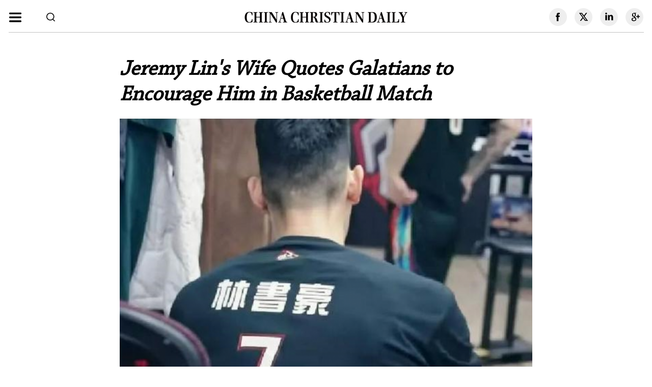

--- FILE ---
content_type: text/html;charset=utf-8
request_url: https://chinachristiandaily.com/article/12536
body_size: 31014
content:
<!DOCTYPE html>
<html >
<head><meta charset="utf-8">
<title>Jeremy Lin&#x27;s Wife Quotes Galatians to Encourage Him in Basketball Match - China Christian Daily</title>
<meta name="viewport" content="width=device-width, initial-scale=1">
<script src="https://pagead2.googlesyndication.com/pagead/js/adsbygoogle.js?client=ca-pub-8576886591936464" crossorigin="anonymous"></script>
<script type="text/javascript">
            var infolinks_pid = 3433144;
            var infolinks_wsid = 0;
          </script>
<meta property="og:title" content="Jeremy Lin's Wife Quotes Galatians to Encourage Him in Basketball Match - China Christian Daily">
<meta name="description" content="Jeremy Shu-how Lin, was encouraged by his wife with a Bible verse before playing his first basketball match for the Kaohsiung 17LIVE Steelers of the Plus League.">
<meta property="og:description" content="Jeremy Shu-how Lin, was encouraged by his wife with a Bible verse before playing his first basketball match for the Kaohsiung 17LIVE Steelers of the Plus League.">
<meta name="keywords" content="Jeremy, Galatians, match, basketball   Christian celebrity">
<meta property="og:image" content="https://res.ccd.logosmedia.cn/data/images/20241218/d6egvazko5y35xqi1j.png">
<meta property="og:image:alt" content="A picture of the back of Christian basketball player Jeremy Lin">
<meta name="twitter:image:alt" content="A picture of the back of Christian basketball player Jeremy Lin">
<meta property="og:url" content="NaN">
<meta name="twitter:url" content="NaN">
<meta name="twitter:image" content="https://res.ccd.logosmedia.cn/data/images/20241218/d6egvazko5y35xqi1j.png">
<meta name="twitter:title" content="Jeremy Lin's Wife Quotes Galatians to Encourage Him in Basketball Match">
<meta name="twitter:card" content="summary_large_image">
<meta name="twitter:description" content="Jeremy Shu-how Lin, was encouraged by his wife with a Bible verse before playing his first basketball match for the Kaohsiung 17LIVE Steelers of the Plus League."><link rel="modulepreload" as="script" crossorigin href="/_nuxt/entry.0b940727.js"><link rel="preload" as="style" href="/_nuxt/entry.10345e0f.css"><link rel="modulepreload" as="script" crossorigin href="/_nuxt/swiper-vue.dd84ad0f.js"><link rel="preload" as="style" href="/_nuxt/swiper-vue.0228ca10.css"><link rel="modulepreload" as="script" crossorigin href="/_nuxt/default.a5935f79.js"><link rel="modulepreload" as="script" crossorigin href="/_nuxt/index.a5cb2cc0.js"><link rel="preload" as="style" href="/_nuxt/index.8551a543.css"><link rel="modulepreload" as="script" crossorigin href="/_nuxt/Subscribe.93f8d85d.js"><link rel="preload" as="style" href="/_nuxt/Subscribe.821c70a0.css"><link rel="modulepreload" as="script" crossorigin href="/_nuxt/index.a44494b3.js"><link rel="preload" as="style" href="/_nuxt/index.392f4cfe.css"><link rel="modulepreload" as="script" crossorigin href="/_nuxt/_plugin-vue_export-helper.c27b6911.js"><link rel="modulepreload" as="script" crossorigin href="/_nuxt/SubscribeModel.04565ab3.js"><link rel="preload" as="style" href="/_nuxt/SubscribeModel.109f5ec1.css"><link rel="modulepreload" as="script" crossorigin href="/_nuxt/index.1c113834.js"><link rel="modulepreload" as="script" crossorigin href="/_nuxt/index.496cb02b.js"><link rel="preload" as="style" href="/_nuxt/index.d6a18d61.css"><link rel="modulepreload" as="script" crossorigin href="/_nuxt/twitter-1.f366eb4f.js"><link rel="modulepreload" as="script" crossorigin href="/_nuxt/_id_.23c339b3.js"><link rel="modulepreload" as="script" crossorigin href="/_nuxt/Latest.f4637e6f.js"><link rel="preload" as="style" href="/_nuxt/Latest.6a227d91.css"><link rel="modulepreload" as="script" crossorigin href="/_nuxt/ImgLeftCard.fa99d69d.js"><link rel="modulepreload" as="script" crossorigin href="/_nuxt/LoadImg.82913bc5.js"><link rel="modulepreload" as="script" crossorigin href="/_nuxt/TitleH3.d7b9d279.js"><link rel="modulepreload" as="script" crossorigin href="/_nuxt/Catalogue.d9eb917f.js"><link rel="modulepreload" as="script" crossorigin href="/_nuxt/index.09a3403f.js"><link rel="preload" as="style" href="/_nuxt/index.972c89be.css"><link rel="modulepreload" as="script" crossorigin href="/_nuxt/SocialSharing.1afd1e0e.js"><link rel="preload" as="style" href="/_nuxt/SocialSharing.b4097fbc.css"><link rel="modulepreload" as="script" crossorigin href="/_nuxt/index.a84c5b70.js"><link rel="modulepreload" as="script" crossorigin href="/_nuxt/search-home.53f0eee1.js"><link rel="modulepreload" as="script" crossorigin href="/_nuxt/TitleH4.31688d69.js"><link rel="modulepreload" as="script" crossorigin href="/_nuxt/ScreenSwiper.928de48b.js"><link rel="preload" as="style" href="/_nuxt/ScreenSwiper.bf9d20de.css"><link rel="prefetch" as="script" crossorigin href="/_nuxt/error.f3c5d542.js"><link rel="prefetch" as="script" crossorigin href="/_nuxt/mobile.cc5761c6.js"><link rel="prefetch" as="style" href="/_nuxt/mobile.75967cff.css"><link rel="prefetch" as="script" crossorigin href="/_nuxt/FormattedDate.185a4a25.js"><link rel="prefetch" as="script" crossorigin href="/_nuxt/newsletter.00d6c066.js"><link rel="prefetch" as="style" href="/_nuxt/newsletter.71a76f4d.css"><link rel="prefetch" as="script" crossorigin href="/_nuxt/error-component.299d4c65.js"><link rel="prefetch" as="style" href="/_nuxt/error-component.16eefddd.css"><link rel="prefetch" as="image" type="image/png" href="/_nuxt/twitter-1.14053de3.png"><link rel="prefetch" as="image" type="image/jpeg" href="/_nuxt/ad-banner-m.f39735e3.jpg"><link rel="prefetch" as="image" type="image/png" href="/_nuxt/ad-banner-pc.80e7b3f2.png"><link rel="prefetch" as="image" type="image/png" href="/_nuxt/article-logo.1a50dac3.png"><link rel="prefetch" as="image" type="image/png" href="/_nuxt/icon.21783795.png"><link rel="stylesheet" href="/_nuxt/entry.10345e0f.css"><link rel="stylesheet" href="/_nuxt/swiper-vue.0228ca10.css"><link rel="stylesheet" href="/_nuxt/index.8551a543.css"><link rel="stylesheet" href="/_nuxt/Subscribe.821c70a0.css"><link rel="stylesheet" href="/_nuxt/index.392f4cfe.css"><link rel="stylesheet" href="/_nuxt/SubscribeModel.109f5ec1.css"><link rel="stylesheet" href="/_nuxt/index.d6a18d61.css"><link rel="stylesheet" href="/_nuxt/Latest.6a227d91.css"><link rel="stylesheet" href="/_nuxt/index.972c89be.css"><link rel="stylesheet" href="/_nuxt/SocialSharing.b4097fbc.css"><link rel="stylesheet" href="/_nuxt/ScreenSwiper.bf9d20de.css"></head>
<body ><div id="__nuxt"><!--[--><div><!--[--><div class="nuxt-loading-indicator" style="position:fixed;top:0;right:0;left:0;pointer-events:none;width:auto;height:3px;opacity:0;background:#222222;background-size:Infinity% auto;transform:scaleX(0%);transform-origin:left;transition:transform 0.1s, height 0.4s, opacity 0.4s;z-index:999999;"></div><!--[--><!--[--><div class="bg-white-1 relative z-10 sticky top-0"><div class="xl:ml-5 xl:mr-5 xl:w-auto w-w-1247 mx-auto border-b border-gray-5 pb-3 pt-4"><div class="grid grid-cols-3"><div class="flex items-center"><!--[--><div class="cursor-pointer pr-12"><img class="w-w-26 m-auto" style="filter:brightness(0);" src="[data-uri]" alt=""></div><!----><!--]--><div class="section-search relative cursor-pointer w-w-237"><img class="w-w-17" src="[data-uri]" alt=""></div></div><div class="flex flex-col justify-center text-center"><a href="/" class="block"><img class="w-w-320 m-auto" src="/_nuxt/article-logo.1a50dac3.png" alt></a></div><div class="flex justify-end"><div data-v-db0bf345><ul class="social-share" data-v-db0bf345><li data-v-db0bf345><a class="share-icon icon-facebook" target="_blank" href="https://www.facebook.com/sharer/sharer.php?u=undefined&amp;title=undefined&amp;description=undefined&amp;link=undefined&amp;picture=undefined" data-v-db0bf345></a></li><li data-v-db0bf345><a class="share-icon icon-twitter" href="https://twitter.com/intent/tweet?text=undefined&amp;url=undefined&amp;image=undefined" target="_blank" data-v-db0bf345></a></li><li data-v-db0bf345><a class="share-icon icon-instagram" href="http://www.linkedin.com/shareArticle?mini=true&amp;ro=true&amp;title=undefined&amp;url=undefined&amp;armin=armin" target="_blank" data-v-db0bf345></a></li><li data-v-db0bf345><a class="share-icon icon-g" href="https://plus.google.com/share?url=undefined" target="_blank" data-v-db0bf345></a></li></ul></div></div></div></div></div><main class="w-w-810 m-auto mt-12 mb-32"><header><h1 class="leading-50 italic text-t-42 font-semibold text-black-2">Jeremy Lin&#39;s Wife Quotes Galatians to Encourage Him in Basketball Match</h1></header><article><div class="pb-8"><figure><img class="w-full mb-3.5" src="https://res.ccd.logosmedia.cn/data/images/20241218/d6egvazko5y35xqi1j.png" alt="A picture of the back of Christian basketball player Jeremy Lin"><figcaption class="text-gray-6 text-base leading-6">A picture of the back of Christian basketball player Jeremy Lin <span class="capitalize p-px">(photo: Jeremy Lin)</span></figcaption></figure></div><div class="flex justify-between pb-10"><div class="font-sans flex flex-col"><span class="text-black-2 text-t-22 pb-1 block">By <a href="/reporter/li-shiguang-1169" class="font-bold text-black-2 underline hover:text-blue-1 hover:underline">Li Shiguang</a></span><span class="font-sans text-black-1 text-sm font-bold">March 3rd, 2023</span></div><div class="flex items-center"><div data-v-db0bf345><ul class="social-share" data-v-db0bf345><li data-v-db0bf345><a class="share-icon icon-facebook" target="_blank" href="https://www.facebook.com/sharer/sharer.php?u=undefined&amp;title=Jeremy Lin&#39;s Wife Quotes Galatians to Encourage Him in Basketball Match&amp;description=Jeremy Lin&#39;s Wife Quotes Galatians to Encourage Him in Basketball Match&amp;link=undefined&amp;picture=https://res.ccd.logosmedia.cn/data/images/20241218/d6egvazko5y35xqi1j.png" data-v-db0bf345></a></li><li data-v-db0bf345><a class="share-icon icon-twitter" href="https://twitter.com/intent/tweet?text=Jeremy Lin&#39;s Wife Quotes Galatians to Encourage Him in Basketball Match&amp;url=undefined&amp;image=https://res.ccd.logosmedia.cn/data/images/20241218/d6egvazko5y35xqi1j.png" target="_blank" data-v-db0bf345></a></li><li data-v-db0bf345><a class="share-icon icon-instagram" href="http://www.linkedin.com/shareArticle?mini=true&amp;ro=true&amp;title=Jeremy Lin&#39;s Wife Quotes Galatians to Encourage Him in Basketball Match&amp;url=undefined&amp;armin=armin" target="_blank" data-v-db0bf345></a></li><li data-v-db0bf345><a class="share-icon icon-g" href="https://plus.google.com/share?url=undefined" target="_blank" data-v-db0bf345></a></li></ul></div><!----></div></div><div class="leading-9 article-content text-t-22"><p dir="ltr">Jeremy Shu-How Lin, a Taiwanese-American basketball star, finally started his first basketball match on February 12 after joining the Kaohsiung 17LIVE Steelers of the Plus League.</p>
<p dir="ltr">In this match, the Kaohsiung 17LIVE Steelers defeated their opponent, the Formosa Taishin Dreamers, by a score of 95 to 80, ending their four-match losing streak.&nbsp; Lin had 21 points, 6 rebounds, and 13 assists in this match.</p>
<p dir="ltr">Some fans asked Christian celebrity Lin after the match about his goal for this season. He said he would be very happy if the team&rsquo;s record could be better than the previous one after his arrival.</p>
<p dir="ltr">He also revealed that, in fact, he was under great pressure and was once very nervous and anxious before playing in this game. His wife could tell he was worried, so she read Galatians 1:10 to him and asked, "Am I now trying to please people or God?" She said to him, &ldquo;As long as you do your best on the court, he will know.&rdquo;</p>
<p dir="ltr">Before halftime, Lin had 11 points and nine assists, and he did not forget to guide his teammates&rsquo; tactics during halftime.</p>
<p dir="ltr">Cheng Chih-Lung, head coach of the Kaohsiung 17LIVE Steelers, said that Lin played the role of point guard competently, connecting the formation of players on the field to help defend opponents and making team players think about &ldquo;Which teammate is most likely to score?&rdquo; instead of &ldquo;Can I score now?&rdquo;</p>
<p dir="ltr">Lin also said that his basketball career had not gone well in the last three or four years. But after coming to Taiwan, he was very moved by the cheers and enthusiasm of fans on the court. He hoped to have a good season, playing for God instead of basketball itself.</p>
<p dir="ltr">- Translated by Stephen Huang</p></div><!--[--><div class="border-t border-black-1 flex justify-between pt-4 pb-4"><div class="font-sans text-sm font-bold text-blue-1 uppercase pl-9"><!--[--> related articles <!--]--></div></div><div class="related-swiper pb-12"><div class="swiper"><!--[--><!--]--><div class="swiper-wrapper"><!--[--><!--]--><!--[--><div class="swiper-slide" data-swiper-slide-index="0"><!--[--><div class="flex"><div class="mr-3.5"><a href="/news/world/2023-01-30/jeremy-lin-announces-his-marriage-held-2-years-ago-12401" class=""><img src="https://res.ccd.logosmedia.cn/data/images/full/1/37/13764.jpg?w=90" width="90" loading="lazy" data-nuxt-img class="object-cover" style="height:60px !important;"></a></div><h4 class="text-lg font-bold text-black-1 leading-6 mb-0 flex-1 leading-5"><a href="/news/world/2023-01-30/jeremy-lin-announces-his-marriage-held-2-years-ago-12401" class="text-black-1 hover:text-blue-1">Jeremy Lin Announces His Marriage Held 2 Years Ago</a></h4></div><!--]--><!----></div><div class="swiper-slide" data-swiper-slide-index="1"><!--[--><div class="flex"><div class="mr-3.5"><a href="/news/life/2022-12-09/jeremy-lin-on-the-show-complex-chinese-goat-talk-sharing-his-bests--12281" class=""><img src="https://res.ccd.logosmedia.cn/data/images/full/1/36/13645.jpg?w=90" width="90" loading="lazy" data-nuxt-img class="object-cover" style="height:60px !important;"></a></div><h4 class="text-lg font-bold text-black-1 leading-6 mb-0 flex-1 leading-5"><a href="/news/life/2022-12-09/jeremy-lin-on-the-show-complex-chinese-goat-talk-sharing-his-bests--12281" class="text-black-1 hover:text-blue-1">Jeremy Lin on the Show Complex Chinese GOAT Talk, Sharing His ‘Bests’</a></h4></div><!--]--><!----></div><div class="swiper-slide" data-swiper-slide-index="2"><!--[--><div class="flex"><div class="mr-3.5"><a href="/news/life/2022-11-11/jeremy-lin-shares-inner-growth-learn-to-affirm-achievements-face-the-past-enjoy-the-present--12142" class=""><img src="https://res.ccd.logosmedia.cn/data/images/20241218/d6egzkvv21v6ddvpvr.png?w=90" width="90" loading="lazy" data-nuxt-img class="object-cover" style="height:60px !important;"></a></div><h4 class="text-lg font-bold text-black-1 leading-6 mb-0 flex-1 leading-5"><a href="/news/life/2022-11-11/jeremy-lin-shares-inner-growth-learn-to-affirm-achievements-face-the-past-enjoy-the-present--12142" class="text-black-1 hover:text-blue-1">Jeremy Lin Shares Inner Growth: &#39;Learn to Affirm Achievements, Face the Past, Enjoy the Present&#39;</a></h4></div><!--]--><!----></div><div class="swiper-slide" data-swiper-slide-index="3"><!--[--><div class="flex"><div class="mr-3.5"><a href="/news/life/2021-12-15/jeremy-lin-visits-funded-children-of-migrant-workers--10956" class=""><img src="https://res.ccd.logosmedia.cn/data/images/full/1/22/12285.jpg?w=90" width="90" loading="lazy" data-nuxt-img class="object-cover" style="height:60px !important;"></a></div><h4 class="text-lg font-bold text-black-1 leading-6 mb-0 flex-1 leading-5"><a href="/news/life/2021-12-15/jeremy-lin-visits-funded-children-of-migrant-workers--10956" class="text-black-1 hover:text-blue-1">Jeremy Lin Visits Funded Children of Migrant Workers </a></h4></div><!--]--><!----></div><!--]--><!--[--><!--]--></div><!--[--><div class="swiper-button-prev"></div><div class="swiper-button-next"></div><!--]--><!----><!----><!--[--><!--]--></div></div><!--]--><div class="w-full mb-11"><a href="https://meekever.com/" target="_blank" rel="noopener noreferrer"><img style="margin-bottom:20px;" src="/_nuxt/ad-banner-pc.80e7b3f2.png" alt=""></a><!--[--><div data-v-c4153d3f><a href="javascript:;" data-v-c4153d3f><img class="w-full mb-5" src="https://res.ccd.logosmedia.cn/data/images/20251211/dev17yhcxeysh6flvo.jpg" alt="" data-v-c4153d3f></a></div><!----><!--]--></div><!--[--><div class="border-t border-black-1 flex justify-between pt-4"><div class="font-sans text-sm font-bold text-blue-1 uppercase"><!--[--> LATEST FROM LIFE<!--]--></div></div><div class="grid grid-cols-2"><!--[--><article class="border-b border-gray-1 pt-4 pb-5"><div class="flex"><div class=""><div class="mr-4"><a href="/news/life/2025-12-03/advent-2025-preparing-our-hearts-in-a-busy-world-15867" class=""><img src="https://res.ccd.logosmedia.cn/data/images/20251203/denvs631t713hfh1tk.jpg?w=142" width="142" loading="lazy" data-nuxt-img class="object-cover" style="height:95px !important;"></a></div></div><h4 class="text-lg font-bold text-black-1 leading-6 mb-0 flex-1"><a href="/news/life/2025-12-03/advent-2025-preparing-our-hearts-in-a-busy-world-15867" class="text-black-1 hover:text-blue-1">Advent 2025: Preparing Our Hearts in a Busy World</a></h4></div></article><article class="border-b border-gray-1 pt-4 pb-5"><div class="flex"><div class="ml-4"><div class="mr-4"><a href="/news/life/2025-10-14/the-conditions-for-revival-15699" class=""><img src="https://res.ccd.logosmedia.cn/data/images/20241128/d5xh03itw085kw69u9.png?w=142" width="142" loading="lazy" data-nuxt-img class="object-cover" style="height:95px !important;"></a></div></div><h4 class="text-lg font-bold text-black-1 leading-6 mb-0 flex-1"><a href="/news/life/2025-10-14/the-conditions-for-revival-15699" class="text-black-1 hover:text-blue-1">The Conditions for Revival</a></h4></div></article><article class="border-b border-gray-1 pt-4 pb-5"><div class="flex"><div class=""><div class="mr-4"><a href="/news/life/2025-09-04/the-fool-says-there-is-no-god--15598" class=""><img src="https://res.ccd.logosmedia.cn/data/images/20250904/dcjpqnahgdqekp7kt9.jpg?w=142" width="142" loading="lazy" data-nuxt-img class="object-cover" style="height:95px !important;"></a></div></div><h4 class="text-lg font-bold text-black-1 leading-6 mb-0 flex-1"><a href="/news/life/2025-09-04/the-fool-says-there-is-no-god--15598" class="text-black-1 hover:text-blue-1">The Fool Says, &#39;There Is no God&#39;</a></h4></div></article><article class="border-b border-gray-1 pt-4 pb-5"><div class="flex"><div class="ml-4"><div class="mr-4"><a href="/news/life/2025-04-15/deeper-joy-of-palm-sunday-15182" class=""><img src="https://res.ccd.logosmedia.cn/data/images/20241206/d64am9x4atei5uefxu.png?w=142" width="142" loading="lazy" data-nuxt-img class="object-cover" style="height:95px !important;"></a></div></div><h4 class="text-lg font-bold text-black-1 leading-6 mb-0 flex-1"><a href="/news/life/2025-04-15/deeper-joy-of-palm-sunday-15182" class="text-black-1 hover:text-blue-1">Deeper Joy of Palm Sunday</a></h4></div></article><article class="pt-4 pb-5"><div class="flex"><div class=""><div class="mr-4"><a href="/news/life/2025-03-11/travel-reflections-korean-christians-in-the-fight-for-national-independence-15003" class=""><img src="https://res.ccd.logosmedia.cn/data/images/20250217/d7uoudxncuw6udg7ff.jpg?w=142" width="142" loading="lazy" data-nuxt-img class="object-cover" style="height:95px !important;"></a></div></div><h4 class="text-lg font-bold text-black-1 leading-6 mb-0 flex-1"><a href="/news/life/2025-03-11/travel-reflections-korean-christians-in-the-fight-for-national-independence-15003" class="text-black-1 hover:text-blue-1">Travel Reflections: Korean Christians in the Fight for National Independence</a></h4></div></article><article class="pt-4 pb-5"><div class="flex"><div class="ml-4"><div class="mr-4"><a href="/news/life/2024-12-25/christmas-reflection-meaning-of-faith-for-christians-14834" class=""><img src="https://res.ccd.logosmedia.cn/data/images/20241224/d6jwuvrybcckpngqgs.png?w=142" width="142" loading="lazy" data-nuxt-img class="object-cover" style="height:95px !important;"></a></div></div><h4 class="text-lg font-bold text-black-1 leading-6 mb-0 flex-1"><a href="/news/life/2024-12-25/christmas-reflection-meaning-of-faith-for-christians-14834" class="text-black-1 hover:text-blue-1">Christmas Reflection: Meaning of Faith for Christians</a></h4></div></article><!--]--></div><!--]--></article></main><!--]--><!--]--><!--]--><footer class="bg-gray-2 font-sans"><div class="bg-gray-3 pt-4 pb-3.5"><div class="xl:ml-5 xl:mr-5 xl:w-auto w-w-1247 mx-auto flex justify-between"><a href="/" class=""><img class="w-w-287" src="/img/foot-logo.png" alt="logo"></a><!--[--><span class="uppercase font-bold underline cursor-pointer font-sans text-t-13 text-right" style="color:#000;" data-v-98a5343b> subscribe </span><!----><!--]--></div></div><div class="pt-8 pb-8"><div class="xl:ml-5 xl:mr-5 xl:w-auto w-w-1247 mx-auto grid grid-cols-4 gap-y-4 uppercase"><!--[--><!--[--><div style="break-inside:avoid;"><a href="/section/church-ministries" class="text-sm font-bold text-black-1 hover:text-blue-1">church &amp; ministries</a><ul><!--[--><li class="pt-3px pb-3px"><a href="/section/church-ministries/news" class="text-black-1 hover:text-blue-1 pl-38 leading-5">news</a></li><li class="pt-3px pb-3px"><a href="/section/church-ministries/ministries" class="text-black-1 hover:text-blue-1 pl-38 leading-5">ministries</a></li><li class="pt-3px pb-3px"><a href="/section/church-ministries/feature" class="text-black-1 hover:text-blue-1 pl-38 leading-5">feature</a></li><li class="pt-3px pb-3px"><a href="/section/church-ministries/topics" class="text-black-1 hover:text-blue-1 pl-38 leading-5">topics</a></li><li class="pt-3px pb-3px"><a href="/section/church-ministries/the-roundtable" class="text-black-1 hover:text-blue-1 pl-38 leading-5">the roundtable</a></li><li class="pt-3px pb-3px"><a href="/section/church-ministries/church-leaders" class="text-black-1 hover:text-blue-1 pl-38 leading-5">church leaders</a></li><li class="pt-3px pb-3px"><a href="/section/church-ministries/church-stories" class="text-black-1 hover:text-blue-1 pl-38 leading-5">church stories</a></li><!--]--></ul></div><!--]--><!--[--><div style="break-inside:avoid;"><a href="/section/china" class="text-sm font-bold text-black-1 hover:text-blue-1">china</a><ul><!--[--><li class="pt-3px pb-3px"><a href="/section/china/trending-news" class="text-black-1 hover:text-blue-1 pl-38 leading-5">trending news</a></li><li class="pt-3px pb-3px"><a href="/section/china/society" class="text-black-1 hover:text-blue-1 pl-38 leading-5">society</a></li><li class="pt-3px pb-3px"><a href="/section/china/policy-law" class="text-black-1 hover:text-blue-1 pl-38 leading-5">policy &amp; law</a></li><li class="pt-3px pb-3px"><a href="/section/china/religion" class="text-black-1 hover:text-blue-1 pl-38 leading-5">religion</a></li><li class="pt-3px pb-3px"><a href="/section/china/ethics" class="text-black-1 hover:text-blue-1 pl-38 leading-5">ethics</a></li><li class="pt-3px pb-3px"><a href="/section/china/stories" class="text-black-1 hover:text-blue-1 pl-38 leading-5">stories</a></li><!--]--></ul></div><!--]--><!--[--><div style="break-inside:avoid;"><a href="/section/world" class="text-sm font-bold text-black-1 hover:text-blue-1">world</a><ul><!--[--><li class="pt-3px pb-3px"><a href="/section/world/africa" class="text-black-1 hover:text-blue-1 pl-38 leading-5">africa</a></li><li class="pt-3px pb-3px"><a href="/section/world/asia" class="text-black-1 hover:text-blue-1 pl-38 leading-5">asia</a></li><li class="pt-3px pb-3px"><a href="/section/world/europe" class="text-black-1 hover:text-blue-1 pl-38 leading-5">europe</a></li><li class="pt-3px pb-3px"><a href="/section/world/north-america" class="text-black-1 hover:text-blue-1 pl-38 leading-5">north america</a></li><li class="pt-3px pb-3px"><a href="/section/world/latin-america" class="text-black-1 hover:text-blue-1 pl-38 leading-5">latin america</a></li><li class="pt-3px pb-3px"><a href="/section/world/oceania" class="text-black-1 hover:text-blue-1 pl-38 leading-5">oceania</a></li><li class="pt-3px pb-3px"><a href="/section/world/middle-east" class="text-black-1 hover:text-blue-1 pl-38 leading-5">middle east</a></li><!--]--></ul></div><!--]--><!--[--><div style="break-inside:avoid;"><a href="/section/culture" class="text-sm font-bold text-black-1 hover:text-blue-1">culture</a><ul><!--[--><li class="pt-3px pb-3px"><a href="/section/culture/arts" class="text-black-1 hover:text-blue-1 pl-38 leading-5">arts</a></li><li class="pt-3px pb-3px"><a href="/section/culture/books" class="text-black-1 hover:text-blue-1 pl-38 leading-5">books</a></li><li class="pt-3px pb-3px"><a href="/section/culture/music-film---tv" class="text-black-1 hover:text-blue-1 pl-38 leading-5">music &amp; film &amp; tv</a></li><li class="pt-3px pb-3px"><a href="/section/culture/heritage" class="text-black-1 hover:text-blue-1 pl-38 leading-5">heritage</a></li><li class="pt-3px pb-3px"><a href="/section/culture/event-festivals" class="text-black-1 hover:text-blue-1 pl-38 leading-5">event &amp; festivals</a></li><li class="pt-3px pb-3px"><a href="/section/culture/ethnic-minorities" class="text-black-1 hover:text-blue-1 pl-38 leading-5">ethnic minorities</a></li><li class="pt-3px pb-3px"><a href="/section/culture/cultural-exchanges" class="text-black-1 hover:text-blue-1 pl-38 leading-5">cultural exchanges</a></li><!--]--></ul></div><!--]--><!--[--><div style="break-inside:avoid;"><a href="/section/opinion" class="text-sm font-bold text-black-1 hover:text-blue-1">opinion</a><ul><!--[--><li class="pt-3px pb-3px"><a href="/section/opinion/editorials" class="text-black-1 hover:text-blue-1 pl-38 leading-5">editorials</a></li><li class="pt-3px pb-3px"><a href="/section/opinion/comment" class="text-black-1 hover:text-blue-1 pl-38 leading-5">comment</a></li><li class="pt-3px pb-3px"><a href="/section/opinion/guest-essays" class="text-black-1 hover:text-blue-1 pl-38 leading-5">guest essays</a></li><li class="pt-3px pb-3px"><a href="/section/opinion/columnists" class="text-black-1 hover:text-blue-1 pl-38 leading-5">columnists</a></li><li class="pt-3px pb-3px"><a href="/section/opinion/letters" class="text-black-1 hover:text-blue-1 pl-38 leading-5">letters</a></li><!--]--></ul></div><!--]--><!--[--><div style="break-inside:avoid;"><a href="/section/life" class="text-sm font-bold text-black-1 hover:text-blue-1">life</a><ul><!--[--><li class="pt-3px pb-3px"><a href="/section/life/devotional" class="text-black-1 hover:text-blue-1 pl-38 leading-5">devotional</a></li><li class="pt-3px pb-3px"><a href="/section/life/at-work" class="text-black-1 hover:text-blue-1 pl-38 leading-5">at work</a></li><li class="pt-3px pb-3px"><a href="/section/life/entertainment" class="text-black-1 hover:text-blue-1 pl-38 leading-5">entertainment</a></li><li class="pt-3px pb-3px"><a href="/section/life/health" class="text-black-1 hover:text-blue-1 pl-38 leading-5">health</a></li><li class="pt-3px pb-3px"><a href="/section/life/travel" class="text-black-1 hover:text-blue-1 pl-38 leading-5">travel</a></li><!--]--></ul></div><!--]--><!--[--><div style="break-inside:avoid;"><a href="/photos" class="text-sm font-bold text-black-1 hover:text-blue-1">photo</a><ul><!--[--><li class="pt-3px pb-3px"><a href="/photos/church-seminary-41" class="text-black-1 hover:text-blue-1 pl-38 leading-5">church &amp; seminary</a></li><li class="pt-3px pb-3px"><a href="/photos/events-42" class="text-black-1 hover:text-blue-1 pl-38 leading-5">events</a></li><li class="pt-3px pb-3px"><a href="/photos/art-43" class="text-black-1 hover:text-blue-1 pl-38 leading-5">art</a></li><li class="pt-3px pb-3px"><a href="/photos/nature-60" class="text-black-1 hover:text-blue-1 pl-38 leading-5">nature</a></li><li class="pt-3px pb-3px"><a href="/photos/place-61" class="text-black-1 hover:text-blue-1 pl-38 leading-5">place</a></li><li class="pt-3px pb-3px"><a href="/photos/people-62" class="text-black-1 hover:text-blue-1 pl-38 leading-5">people</a></li><!--]--></ul></div><!--]--><!--[--><div style="break-inside:avoid;"><a href="/videos" class="text-sm font-bold text-black-1 hover:text-blue-1">video</a><ul><!--[--><li class="pt-3px pb-3px"><a href="/videos/church-54" class="text-black-1 hover:text-blue-1 pl-38 leading-5">church</a></li><li class="pt-3px pb-3px"><a href="/videos/documentary-55" class="text-black-1 hover:text-blue-1 pl-38 leading-5">documentary</a></li><li class="pt-3px pb-3px"><a href="/videos/trailer-56" class="text-black-1 hover:text-blue-1 pl-38 leading-5">trailer</a></li><li class="pt-3px pb-3px"><a href="/videos/talk-57" class="text-black-1 hover:text-blue-1 pl-38 leading-5">talk</a></li><li class="pt-3px pb-3px"><a href="/videos/interview-58" class="text-black-1 hover:text-blue-1 pl-38 leading-5">interview</a></li><!--]--></ul></div><!--]--><!--[--><div style="break-inside:avoid;"><!--[--><div data-v-c4153d3f><a href="javascript:;" data-v-c4153d3f><span class="text-sm font-bold text-black-1 hover:text-blue-1" data-v-c4153d3f>e-book</span></a></div><!----><!--]--></div><!--]--><!--[--><div style="break-inside:avoid;"><!--[--><div data-v-c4153d3f><a href="javascript:;" data-v-c4153d3f><span class="text-sm font-bold text-black-1 hover:text-blue-1" data-v-c4153d3f>newsletter</span></a></div><!----><!--]--></div><!--]--><!--]--></div></div><div class="xl:ml-5 xl:mr-5 xl:w-auto w-w-1247 mx-auto border-t border-gray-11"><ul class="flex justify-center items-center pt-3 pb-3"><li class="pl-5 pr-5"><a href="https://www.instagram.com/chinachristiandaily/" target="_blank"><img class="w-w-32" src="[data-uri]" alt=""></a></li><li class="pl-5 pr-5"><a href="https://www.youtube.com/channel/UCXBGK_PqjZtG11eX4CCVQ8g" target="_blank"><img class="w-w-32" src="[data-uri]" alt=""></a></li><li class="pl-5 pr-5"><a href="https://www.facebook.com/ChinaChristianDaily" target="_blank"><img class="w-w-32" src="[data-uri]" alt=""></a></li><li class="pl-5 pr-5"><a href="https://twitter.com/ChristianityCN" target="_blank"><img class="w-w-30" src="/_nuxt/twitter-1.14053de3.png" alt=""></a></li></ul></div><div class="bg-gray-3 text-sm uppercase font-bold text-center p-2.5"><a href="/about#newspaper" class="text-black-1 hover:text-blue-1 pl-3.5 pr-3.5">About us</a><a href="/about#staff" class="text-black-1 hover:text-blue-1 pl-3.5 pr-3.5">Contribute</a><a href="/about#company" class="text-black-1 hover:text-blue-1 pl-3.5 pr-3.5">COMPANY</a><a href="/about#faith" class="text-black-1 hover:text-blue-1 pl-3.5 pr-3.5">FAITH STATEMENT</a><a href="/about#contact" class="text-black-1 hover:text-blue-1 pl-3.5 pr-3.5"> Contact us</a></div><div class="bg-white-1 text-center text-sm pt-5 pb-6 uppercase"> Copyright © 2025 The China Christian Daily , INC. All Rights Reserved </div></footer><div class="ant-back-top" style="display:none;"><div class="ant-back-top-content"><div class="ant-back-top-icon"><span role="img" aria-label="vertical-align-top" class="anticon anticon-vertical-align-top"><svg focusable="false" class="" style="" data-icon="vertical-align-top" width="1em" height="1em" fill="currentColor" aria-hidden="true" viewBox="64 64 896 896"><path d="M859.9 168H164.1c-4.5 0-8.1 3.6-8.1 8v60c0 4.4 3.6 8 8.1 8h695.8c4.5 0 8.1-3.6 8.1-8v-60c0-4.4-3.6-8-8.1-8zM518.3 355a8 8 0 00-12.6 0l-112 141.7a7.98 7.98 0 006.3 12.9h73.9V848c0 4.4 3.6 8 8 8h60c4.4 0 8-3.6 8-8V509.7H624c6.7 0 10.4-7.7 6.3-12.9L518.3 355z"></path></svg></span></div></div></div></div><!--]--></div><script>window.__NUXT__=(function(a,b,c,d,e,f,g,h,i,j,k,l,m,n,o,p,q,r,s,t,u,v,w,x,y,z,A,B,C,D,E,F,G,H,I,J,K,L,M,N,O,P,Q,R,S,T,U,V,W,X,Y,Z,_,$,aa,ab,ac,ad,ae,af,ag,ah,ai,aj,ak,al,am,an,ao,ap,aq,ar,as,at,au,av,aw,ax,ay,az,aA,aB,aC,aD,aE,aF,aG,aH,aI,aJ,aK,aL,aM,aN,aO,aP,aQ,aR,aS,aT,aU,aV,aW,aX,aY,aZ,a_,a$,ba,bb,bc,bd,be,bf,bg,bh,bi,bj,bk,bl,bm,bn,bo,bp,bq,br){x[0]={id:l,title:m,url:a,child_list:[{id:y,title:z},{id:A,title:B},{id:C,title:D},{id:E,title:F},{id:G,title:H},{id:I,title:J},{id:K,title:L}]};x[1]={id:n,title:e,url:a,child_list:[{id:M,title:N},{id:O,title:P},{id:Q,title:R},{id:S,title:T},{id:U,title:V},{id:W,title:X}]};x[2]={id:f,title:d,url:a,child_list:[{id:Y,title:Z},{id:_,title:$},{id:aa,title:ab},{id:ac,title:ad},{id:ae,title:af},{id:ag,title:ah},{id:ai,title:aj}]};x[3]={id:g,title:h,url:a,child_list:[{id:ak,title:al},{id:am,title:an},{id:ao,title:ap},{id:aq,title:ar},{id:as,title:at},{id:au,title:av},{id:aw,title:ax}]};x[4]={id:i,title:j,url:a,child_list:[{id:ay,title:az},{id:aA,title:aB},{id:aC,title:aD},{id:aE,title:aF},{id:aG,title:aH}]};x[5]={id:k,title:b,url:a,child_list:[{id:aI,title:aJ},{id:aK,title:aL},{id:aM,title:aN},{id:aO,title:aP},{id:aQ,title:aR}]};x[6]={id:o,title:p,url:a,child_list:[]};x[7]={id:q,title:r,url:a,child_list:[]};x[8]={id:s,title:t,url:a,child_list:[{id:aS,title:aT},{id:aU,title:aV},{id:aW,title:aX},{id:aY,title:aZ},{id:a_,title:a$},{id:ba,title:bb}]};x[9]={id:u,title:v,url:a,child_list:[{id:bc,title:bd},{id:be,title:bf},{id:bg,title:bh},{id:bi,title:bj},{id:bk,title:bl}]};bm.most_read=[{id:15881,title:"Digital Shepherding Reimagines Spiritual Presence Beyond the Pews",thumb:"https:\u002F\u002Fres.ccd.logosmedia.cn\u002Fdata\u002Fimages\u002F20250926\u002Fdd2ckol4178bn5erwy.png",url_message:{title:"digital-shepherding-reimagines-spiritual-presence-beyond-the-pews",date:bn,category:j}},{id:15884,title:"Missionary Lens Captures China’s First Color Documentary Amidst the Civil War",thumb:"https:\u002F\u002Fres.ccd.logosmedia.cn\u002Fdata\u002Fimages\u002F20251209\u002Fdetsyaqerdfmo0nejk.png",url_message:{title:"missionary-lens-captures-china-s-first-color-documentary-amidst-the-civil-war",date:bo,category:h}},{id:15891,title:"Where to Worship in Shanghai: 5 Key English Services You Should Know",thumb:"https:\u002F\u002Fres.ccd.logosmedia.cn\u002Fdata\u002Fimages\u002F20251211\u002Fdev2m8i9jof17eixc2.png",url_message:{title:"where-to-worship-in-shanghai-5-key-english-services-you-should-know",date:"2025-12-12",category:e}},{id:15882,title:"U.S. Chinese Worship Ministry Stream of Praise Debuts New Christmas Single",thumb:"https:\u002F\u002Fres.ccd.logosmedia.cn\u002Fdata\u002Fimages\u002F20251208\u002Fdesr91luaxvjdk6htb.png",url_message:{title:"u-s-chinese-worship-ministry-stream-of-praise-debuts-new-christmas-single",date:bn,category:w}},{id:15907,title:"In the Heart of Shanghai's 'Silicon Valley,' an American Pastor Finds Home in the Unexpected",thumb:"https:\u002F\u002Fres.ccd.logosmedia.cn\u002Fdata\u002Fimages\u002F20251219\u002Fdf201syr4syiclhiye.jpeg",url_message:{title:"in-the-heart-of-shanghai-s-silicon-valley-an-american-pastor-finds-home-in-the-unexpected",date:"2025-12-19",category:w}},{id:15883,title:"Dr. Mano Emmanuel: Re-envisioning Theological Education's New Priorities and Church Unity in Sri Lanka",thumb:"https:\u002F\u002Fres.ccd.logosmedia.cn\u002Fdata\u002Fimages\u002F20251209\u002Fdetr1fblfhjfavx27r.jpg",url_message:{title:"dr-mano-emmanuel-re-envisioning-theological-education-s-new-priorities-and-church-unity-in-sri-lanka",date:bo,category:d}},{id:15909,title:"Yunnan CC&TSPM Elects New Leadership at 9th Christian Representatives Conference",thumb:"https:\u002F\u002Fres.ccd.logosmedia.cn\u002Fdata\u002Fimages\u002F20251217\u002Fdf0f0sd6ykb5cjq2im.png",url_message:{title:"yunnan-cc-tspm-elects-new-leadership-at-9th-christian-representatives-conference",date:"2025-12-18",category:w}}];bm.adv={e_book:{id:g,title:"e_book",summary:a,image:"https:\u002F\u002Fres.ccd.logosmedia.cn\u002Fdata\u002Fimages\u002F20241126\u002Fd5vx9vaolr51thnqlj.jpg",url:bp},join_us:{id:6,title:"join_us",summary:a,image:"https:\u002F\u002Fres.ccd.logosmedia.cn\u002Fdata\u002Fimages\u002F20241126\u002Fd5vxaj1yqtnmarc1re.jpg",url:a},right_01:{id:f,title:"right_01",summary:a,image:"https:\u002F\u002Fres.ccd.logosmedia.cn\u002Fdata\u002Fimages\u002F20251211\u002Fdev17h6ls4rsd2szgn.jpg",url:"https:\u002F\u002Fwww.chinachristiandaily.com\u002Fnewsletter\u002Fshow\u002F107"}};bq.nav=[{id:l,title:m},{id:n,title:e},{id:f,title:d},{id:g,title:h},{id:i,title:j},{id:k,title:b},{id:o,title:p},{id:q,title:r},{id:s,title:t},{id:u,title:v}];bq.Bottom=[{id:l,title:m,url:a,child_list:[{id:y,title:z},{id:A,title:B},{id:C,title:D},{id:E,title:F},{id:G,title:H},{id:I,title:J},{id:K,title:L}]},{id:n,title:e,url:a,child_list:[{id:M,title:N},{id:O,title:P},{id:Q,title:R},{id:S,title:T},{id:U,title:V},{id:W,title:X}]},{id:f,title:d,url:a,child_list:[{id:Y,title:Z},{id:_,title:$},{id:aa,title:ab},{id:ac,title:ad},{id:ae,title:af},{id:ag,title:ah},{id:ai,title:aj}]},{id:g,title:h,url:a,child_list:[{id:ak,title:al},{id:am,title:an},{id:ao,title:ap},{id:aq,title:ar},{id:as,title:at},{id:au,title:av},{id:aw,title:ax}]},{id:i,title:j,url:a,child_list:[{id:ay,title:az},{id:aA,title:aB},{id:aC,title:aD},{id:aE,title:aF},{id:aG,title:aH}]},{id:k,title:b,url:a,child_list:[{id:aI,title:aJ},{id:aK,title:aL},{id:aM,title:aN},{id:aO,title:aP},{id:aQ,title:aR}]},{id:s,title:t,url:a,child_list:[{id:aS,title:aT},{id:aU,title:aV},{id:aW,title:aX},{id:aY,title:aZ},{id:a_,title:a$},{id:ba,title:bb}]},{id:u,title:v,url:a,child_list:[{id:bc,title:bd},{id:be,title:bf},{id:bg,title:bh},{id:bi,title:bj},{id:bk,title:bl}]},{id:q,title:r,url:bp,child_list:[]},{id:o,title:p,url:a,child_list:[]}];return {data:{QA8z0hRwf4:{code:c,data:x,msg:a},"70tn5JQ5fL":{code:c,data:bm,msg:a},Z7fs9wth7Z:{code:c,data:bq,msg:a},Ro58ZpQ4om:{code:c,data:{id:12536,title:"Jeremy Lin's Wife Quotes Galatians to Encourage Him in Basketball Match",sub_title:"林书豪台湾首场妻子引用加拉太书劝勉自己",reporter_id:1169,reporter_title:"Li Shiguang",reporter_cn:a,create_time:1677812940,translate_show:c,content:"\u003Cp dir=\"ltr\"\u003EJeremy Shu-How Lin, a Taiwanese-American basketball star, finally started his first basketball match on February 12 after joining the Kaohsiung 17LIVE Steelers of the Plus League.\u003C\u002Fp\u003E\r\n\u003Cp dir=\"ltr\"\u003EIn this match, the Kaohsiung 17LIVE Steelers defeated their opponent, the Formosa Taishin Dreamers, by a score of 95 to 80, ending their four-match losing streak.&nbsp; Lin had 21 points, 6 rebounds, and 13 assists in this match.\u003C\u002Fp\u003E\r\n\u003Cp dir=\"ltr\"\u003ESome fans asked Christian celebrity Lin after the match about his goal for this season. He said he would be very happy if the team&rsquo;s record could be better than the previous one after his arrival.\u003C\u002Fp\u003E\r\n\u003Cp dir=\"ltr\"\u003EHe also revealed that, in fact, he was under great pressure and was once very nervous and anxious before playing in this game. His wife could tell he was worried, so she read Galatians 1:10 to him and asked, \"Am I now trying to please people or God?\" She said to him, &ldquo;As long as you do your best on the court, he will know.&rdquo;\u003C\u002Fp\u003E\r\n\u003Cp dir=\"ltr\"\u003EBefore halftime, Lin had 11 points and nine assists, and he did not forget to guide his teammates&rsquo; tactics during halftime.\u003C\u002Fp\u003E\r\n\u003Cp dir=\"ltr\"\u003ECheng Chih-Lung, head coach of the Kaohsiung 17LIVE Steelers, said that Lin played the role of point guard competently, connecting the formation of players on the field to help defend opponents and making team players think about &ldquo;Which teammate is most likely to score?&rdquo; instead of &ldquo;Can I score now?&rdquo;\u003C\u002Fp\u003E\r\n\u003Cp dir=\"ltr\"\u003ELin also said that his basketball career had not gone well in the last three or four years. But after coming to Taiwan, he was very moved by the cheers and enthusiasm of fans on the court. He hoped to have a good season, playing for God instead of basketball itself.\u003C\u002Fp\u003E\r\n\u003Cp dir=\"ltr\"\u003E- Translated by Stephen Huang\u003C\u002Fp\u003E",content_cn:"\u003C!DOCTYPE html\u003E\r\n\u003Chtml\u003E\r\n\u003Chead\u003E\r\n\u003C\u002Fhead\u003E\r\n\u003Cbody\u003E\r\n\u003Cp\u003E2月12日，台湾裔篮球球星林书豪终于迎来了加盟台湾职业篮球联赛高雄17直播钢铁人队的首场比赛。这场比赛，高雄17直播钢铁人队95-80击败了对手梦想家队，结束了之前一段时间的四连败。在这场比赛当中，林书豪得到21分6篮板13助攻。\u003C\u002Fp\u003E\r\n\u003Cp\u003E赛后，有球迷问林书豪：（这个赛季的）目标是什么？林书豪说，如果从他来了之后，球队的战绩可以比先前进步，那他会很高兴。\u003C\u002Fp\u003E\r\n\u003Cp\u003E林书豪也透露，其实在本场比赛上场之前，自己的压力很大，一度非常紧张与焦虑。妻子察觉到了他的不安，就引用新约加拉太书一章10 节这节经文来鼓励他：&ldquo;我现在是要得人的心呢？还是要得神的心呢？&rdquo;妻子说：&ldquo;只要在场上尽了自己最大的努力，祂必鉴察。&rdquo;\u003C\u002Fp\u003E\r\n\u003Cp\u003E在这场比赛的中场，林书豪就已经拿下了11分及9次助攻，在中场休息时间他也不忘指导队友战术。\u003C\u002Fp\u003E\r\n\u003Cp\u003E高雄17直播钢铁人队总教练郑志龙表示，林书豪称职地扮演了控球后卫的角色，让场上球员协防对手的阵型串联了起来。让球员思考的不再是老想着&ldquo;我能不能得分？&rdquo;，而是&ldquo;传给哪个队友才最可能得分？&rdquo;\u003C\u002Fp\u003E\r\n\u003Cp\u003E林书豪也坦言，过去这三四年的时间，因为自己的篮球事业发展不太顺利。但是来到台湾以后，场上球迷的加油声和热情让他非常感动。他很希望这个赛季可以过得很开心，为上帝而不是打球。\u003C\u002Fp\u003E\r\n\u003C\u002Fbody\u003E\r\n\u003C\u002Fhtml\u003E",category_id:k,category_title:"LIFE",images:[{id:19283,title:"A picture of the back of Christian basketball player Jeremy Lin",url:"https:\u002F\u002Fres.ccd.logosmedia.cn\u002Fdata\u002Fimages\u002F20241218\u002Fd6egvazko5y35xqi1j.png",credit:"Jeremy Lin"}],related:[{id:12401,title:"Jeremy Lin Announces His Marriage Held 2 Years Ago",thumb:"https:\u002F\u002Fres.ccd.logosmedia.cn\u002Fdata\u002Fimages\u002Ffull\u002F1\u002F37\u002F13764.jpg",url_message:{title:"jeremy-lin-announces-his-marriage-held-2-years-ago",date:"2023-01-30",category:d}},{id:12281,title:"Jeremy Lin on the Show Complex Chinese GOAT Talk, Sharing His ‘Bests’",thumb:"https:\u002F\u002Fres.ccd.logosmedia.cn\u002Fdata\u002Fimages\u002Ffull\u002F1\u002F36\u002F13645.jpg",url_message:{title:"jeremy-lin-on-the-show-complex-chinese-goat-talk-sharing-his-bests-",date:"2022-12-09",category:b}},{id:12142,title:"Jeremy Lin Shares Inner Growth: 'Learn to Affirm Achievements, Face the Past, Enjoy the Present'",thumb:"https:\u002F\u002Fres.ccd.logosmedia.cn\u002Fdata\u002Fimages\u002F20241218\u002Fd6egzkvv21v6ddvpvr.png",url_message:{title:"jeremy-lin-shares-inner-growth-learn-to-affirm-achievements-face-the-past-enjoy-the-present-",date:"2022-11-11",category:b}},{id:10956,title:"Jeremy Lin Visits Funded Children of Migrant Workers ",thumb:"https:\u002F\u002Fres.ccd.logosmedia.cn\u002Fdata\u002Fimages\u002Ffull\u002F1\u002F22\u002F12285.jpg",url_message:{title:"jeremy-lin-visits-funded-children-of-migrant-workers-",date:"2021-12-15",category:b}}],latest:[{id:15867,title:"Advent 2025: Preparing Our Hearts in a Busy World",thumb:"https:\u002F\u002Fres.ccd.logosmedia.cn\u002Fdata\u002Fimages\u002F20251203\u002Fdenvs631t713hfh1tk.jpg",url_message:{title:"advent-2025-preparing-our-hearts-in-a-busy-world",date:"2025-12-03",category:b}},{id:15699,title:"The Conditions for Revival",thumb:"https:\u002F\u002Fres.ccd.logosmedia.cn\u002Fdata\u002Fimages\u002F20241128\u002Fd5xh03itw085kw69u9.png",url_message:{title:"the-conditions-for-revival",date:"2025-10-14",category:b}},{id:15598,title:"The Fool Says, 'There Is no God'",thumb:"https:\u002F\u002Fres.ccd.logosmedia.cn\u002Fdata\u002Fimages\u002F20250904\u002Fdcjpqnahgdqekp7kt9.jpg",url_message:{title:"the-fool-says-there-is-no-god-",date:"2025-09-04",category:b}},{id:15182,title:"Deeper Joy of Palm Sunday",thumb:"https:\u002F\u002Fres.ccd.logosmedia.cn\u002Fdata\u002Fimages\u002F20241206\u002Fd64am9x4atei5uefxu.png",url_message:{title:"deeper-joy-of-palm-sunday",date:"2025-04-15",category:b}},{id:15003,title:"Travel Reflections: Korean Christians in the Fight for National Independence",thumb:"https:\u002F\u002Fres.ccd.logosmedia.cn\u002Fdata\u002Fimages\u002F20250217\u002Fd7uoudxncuw6udg7ff.jpg",url_message:{title:"travel-reflections-korean-christians-in-the-fight-for-national-independence",date:"2025-03-11",category:b}},{id:14834,title:"Christmas Reflection: Meaning of Faith for Christians",thumb:"https:\u002F\u002Fres.ccd.logosmedia.cn\u002Fdata\u002Fimages\u002F20241224\u002Fd6jwuvrybcckpngqgs.png",url_message:{title:"christmas-reflection-meaning-of-faith-for-christians",date:"2024-12-25",category:b}}],adv:{id:i,title:"article_detail",summary:a,image:"https:\u002F\u002Fres.ccd.logosmedia.cn\u002Fdata\u002Fimages\u002F20251211\u002Fdev17yhcxeysh6flvo.jpg",url:"\u002Fnewsletter"},seo_keywords:"Jeremy, Galatians, match, basketball   Christian celebrity",summary:"Jeremy Shu-how Lin, was encouraged by his wife with a Bible verse before playing his first basketball match for the Kaohsiung 17LIVE Steelers of the Plus League."},msg:a}},state:{$suseStateMenu:x,$suseStateRightData:bm,$suseStatMenuAll:bq},_errors:{},serverRendered:br,config:{public:{device:{enabled:br,defaultUserAgent:"Mozilla\u002F5.0 (Macintosh; Intel Mac OS X 10_13_2) AppleWebKit\u002F537.36 (KHTML, like Gecko) Chrome\u002F64.0.3282.39 Safari\u002F537.36",refreshOnResize:false}},app:{baseURL:"\u002F",buildAssetsDir:"\u002F_nuxt\u002F",cdnURL:a}},pinia:{}}}("","life",0,"world","china",2,4,"culture",7,"opinion",10,1,"church & ministries",3,11,"newsletter",12,"e-book",5,"photo",13,"video","church-ministries",Array(10),14,"news",15,"ministries",16,"feature",18,"topics",20,"the roundtable",17,"church leaders",19,"church stories",27,"trending news",28,"society",29,"policy & law",30,"religion",32,"ethics",33,"stories",21,"africa",22,"asia",23,"europe",24,"north america",25,"latin america",26,"oceania",59,"middle east",34,"arts",35,"books",36,"music & film & tv",37,"heritage",38,"event & festivals",39,"ethnic minorities",40,"cultural exchanges",44,"editorials",45,"comment",46,"guest essays",47,"columnists",48,"letters",49,"devotional",50,"at work",51,"entertainment",52,"health",53,"travel",41,"church & seminary",42,"events",43,"art",60,"nature",61,"place",62,"people",54,"church",55,"documentary",56,"trailer",57,"talk",58,"interview",{},"2025-12-09","2025-12-10","https:\u002F\u002Fres.chinachristiandaily.com\u002Fdata\u002Fe_book\u002F20241203\u002Fd61qllv2f8bdfcwslg.pdf",{},true))</script><script type="module" src="/_nuxt/entry.0b940727.js" crossorigin></script><script type="module" src="/_nuxt/default.a5935f79.js" crossorigin></script><script type="module" src="/_nuxt/_id_.23c339b3.js" crossorigin></script></body>
</html>

--- FILE ---
content_type: text/html; charset=utf-8
request_url: https://www.google.com/recaptcha/api2/aframe
body_size: 266
content:
<!DOCTYPE HTML><html><head><meta http-equiv="content-type" content="text/html; charset=UTF-8"></head><body><script nonce="oloyMyvONuWF4_iEEX_s1g">/** Anti-fraud and anti-abuse applications only. See google.com/recaptcha */ try{var clients={'sodar':'https://pagead2.googlesyndication.com/pagead/sodar?'};window.addEventListener("message",function(a){try{if(a.source===window.parent){var b=JSON.parse(a.data);var c=clients[b['id']];if(c){var d=document.createElement('img');d.src=c+b['params']+'&rc='+(localStorage.getItem("rc::a")?sessionStorage.getItem("rc::b"):"");window.document.body.appendChild(d);sessionStorage.setItem("rc::e",parseInt(sessionStorage.getItem("rc::e")||0)+1);localStorage.setItem("rc::h",'1766492213781');}}}catch(b){}});window.parent.postMessage("_grecaptcha_ready", "*");}catch(b){}</script></body></html>

--- FILE ---
content_type: text/css; charset=utf-8
request_url: https://chinachristiandaily.com/_nuxt/entry.10345e0f.css
body_size: 5353
content:
/*! tailwindcss v3.2.7 | MIT License | https://tailwindcss.com*/*,:after,:before{border:0 solid;box-sizing:border-box}:after,:before{--tw-content:""}html{-webkit-text-size-adjust:100%;font-feature-settings:normal;font-family:ui-sans-serif,system-ui,-apple-system,BlinkMacSystemFont,Segoe UI,Roboto,Helvetica Neue,Arial,Noto Sans,sans-serif,Apple Color Emoji,Segoe UI Emoji,Segoe UI Symbol,Noto Color Emoji;line-height:1.5;-moz-tab-size:4;-o-tab-size:4;tab-size:4}body{line-height:inherit;margin:0}hr{border-top-width:1px;color:inherit;height:0}abbr:where([title]){-webkit-text-decoration:underline dotted;text-decoration:underline dotted}h1,h2,h3,h4,h5,h6{font-size:inherit;font-weight:inherit}a{color:inherit;text-decoration:inherit}b,strong{font-weight:bolder}code,kbd,pre,samp{font-family:ui-monospace,SFMono-Regular,Menlo,Monaco,Consolas,Liberation Mono,Courier New,monospace;font-size:1em}small{font-size:80%}sub,sup{font-size:75%;line-height:0;position:relative;vertical-align:baseline}sub{bottom:-.25em}sup{top:-.5em}table{border-collapse:collapse;border-color:inherit;text-indent:0}button,input,optgroup,select,textarea{color:inherit;font-family:inherit;font-size:100%;font-weight:inherit;line-height:inherit;margin:0;padding:0}button,select{text-transform:none}[type=button],[type=reset],[type=submit],button{-webkit-appearance:button;background-color:transparent;background-image:none}:-moz-focusring{outline:auto}:-moz-ui-invalid{box-shadow:none}progress{vertical-align:baseline}::-webkit-inner-spin-button,::-webkit-outer-spin-button{height:auto}[type=search]{-webkit-appearance:textfield;outline-offset:-2px}::-webkit-search-decoration{-webkit-appearance:none}::-webkit-file-upload-button{-webkit-appearance:button;font:inherit}summary{display:list-item}blockquote,dd,dl,figure,h1,h2,h3,h4,h5,h6,hr,p,pre{margin:0}fieldset{margin:0}fieldset,legend{padding:0}menu,ol,ul{list-style:none;margin:0;padding:0}textarea{resize:vertical}input::-moz-placeholder,textarea::-moz-placeholder{color:#9ca3af;opacity:1}input::placeholder,textarea::placeholder{color:#9ca3af;opacity:1}[role=button],button{cursor:pointer}:disabled{cursor:default}audio,canvas,embed,iframe,img,object,svg,video{display:block;vertical-align:middle}img,video{height:auto;max-width:100%}[hidden]{display:none}*,:after,:before{--tw-border-spacing-x:0;--tw-border-spacing-y:0;--tw-translate-x:0;--tw-translate-y:0;--tw-rotate:0;--tw-skew-x:0;--tw-skew-y:0;--tw-scale-x:1;--tw-scale-y:1;--tw-pan-x: ;--tw-pan-y: ;--tw-pinch-zoom: ;--tw-scroll-snap-strictness:proximity;--tw-ordinal: ;--tw-slashed-zero: ;--tw-numeric-figure: ;--tw-numeric-spacing: ;--tw-numeric-fraction: ;--tw-ring-inset: ;--tw-ring-offset-width:0px;--tw-ring-offset-color:#fff;--tw-ring-color:rgba(59,130,246,.5);--tw-ring-offset-shadow:0 0 #0000;--tw-ring-shadow:0 0 #0000;--tw-shadow:0 0 #0000;--tw-shadow-colored:0 0 #0000;--tw-blur: ;--tw-brightness: ;--tw-contrast: ;--tw-grayscale: ;--tw-hue-rotate: ;--tw-invert: ;--tw-saturate: ;--tw-sepia: ;--tw-drop-shadow: ;--tw-backdrop-blur: ;--tw-backdrop-brightness: ;--tw-backdrop-contrast: ;--tw-backdrop-grayscale: ;--tw-backdrop-hue-rotate: ;--tw-backdrop-invert: ;--tw-backdrop-opacity: ;--tw-backdrop-saturate: ;--tw-backdrop-sepia: }::backdrop{--tw-border-spacing-x:0;--tw-border-spacing-y:0;--tw-translate-x:0;--tw-translate-y:0;--tw-rotate:0;--tw-skew-x:0;--tw-skew-y:0;--tw-scale-x:1;--tw-scale-y:1;--tw-pan-x: ;--tw-pan-y: ;--tw-pinch-zoom: ;--tw-scroll-snap-strictness:proximity;--tw-ordinal: ;--tw-slashed-zero: ;--tw-numeric-figure: ;--tw-numeric-spacing: ;--tw-numeric-fraction: ;--tw-ring-inset: ;--tw-ring-offset-width:0px;--tw-ring-offset-color:#fff;--tw-ring-color:rgba(59,130,246,.5);--tw-ring-offset-shadow:0 0 #0000;--tw-ring-shadow:0 0 #0000;--tw-shadow:0 0 #0000;--tw-shadow-colored:0 0 #0000;--tw-blur: ;--tw-brightness: ;--tw-contrast: ;--tw-grayscale: ;--tw-hue-rotate: ;--tw-invert: ;--tw-saturate: ;--tw-sepia: ;--tw-drop-shadow: ;--tw-backdrop-blur: ;--tw-backdrop-brightness: ;--tw-backdrop-contrast: ;--tw-backdrop-grayscale: ;--tw-backdrop-hue-rotate: ;--tw-backdrop-invert: ;--tw-backdrop-opacity: ;--tw-backdrop-saturate: ;--tw-backdrop-sepia: }.container{width:100%}@media (min-width:976px){.container{max-width:976px}}@media (min-width:1267px){.container{max-width:1267px}}.visible{visibility:visible}.absolute{position:absolute}.relative{position:relative}.sticky{position:sticky}.-left-2{left:-.5rem}.-top-4{top:-1rem}.bottom-20{bottom:5rem}.bottom-5{bottom:1.25rem}.bottom-7{bottom:1.75rem}.left-0{left:0}.left-1\/2{left:50%}.left-5{left:1.25rem}.right-10{right:2.5rem}.right-14{right:3.5rem}.right-3{right:.75rem}.right-4{right:1rem}.right-5{right:1.25rem}.top-0{top:0}.top-1{top:.25rem}.top-14{top:3.5rem}.top-2{top:.5rem}.top-40{top:10rem}.z-10{z-index:10}.z-20{z-index:20}.z-50{z-index:50}.float-left{float:left}.clear-both{clear:both}.m-2{margin:.5rem}.m-7{margin:1.75rem}.m-auto{margin:auto}.mx-auto{margin-left:auto;margin-right:auto}.mb-0{margin-bottom:0}.mb-1{margin-bottom:.25rem}.mb-1\.5{margin-bottom:.375rem}.mb-10{margin-bottom:2.5rem}.mb-11{margin-bottom:2.75rem}.mb-12{margin-bottom:3rem}.mb-16{margin-bottom:4rem}.mb-2{margin-bottom:.5rem}.mb-2\.5{margin-bottom:.625rem}.mb-28{margin-bottom:7rem}.mb-3{margin-bottom:.75rem}.mb-3\.5{margin-bottom:.875rem}.mb-32{margin-bottom:8rem}.mb-4{margin-bottom:1rem}.mb-5{margin-bottom:1.25rem}.mb-6{margin-bottom:1.5rem}.mb-7{margin-bottom:1.75rem}.mb-9{margin-bottom:2.25rem}.ml-1{margin-left:.25rem}.ml-2{margin-left:.5rem}.ml-2\.5{margin-left:.625rem}.ml-3{margin-left:.75rem}.ml-3\.5{margin-left:.875rem}.ml-4{margin-left:1rem}.ml-5{margin-left:1.25rem}.mr-2{margin-right:.5rem}.mr-3{margin-right:.75rem}.mr-3\.5{margin-right:.875rem}.mr-34{margin-right:34px}.mr-4{margin-right:1rem}.mr-5{margin-right:1.25rem}.mr-50{margin-right:50px}.mr-8{margin-right:2rem}.mt-1{margin-top:.25rem}.mt-10{margin-top:2.5rem}.mt-12{margin-top:3rem}.mt-16{margin-top:4rem}.mt-2{margin-top:.5rem}.mt-3{margin-top:.75rem}.mt-3\.5{margin-top:.875rem}.mt-30{margin-top:30px}.mt-5{margin-top:1.25rem}.mt-6{margin-top:1.5rem}.mt-9{margin-top:2.25rem}.mt-sub14{margin-top:-14px}.block{display:block}.inline-block{display:inline-block}.flex{display:flex}.grid{display:grid}.hidden{display:none}.h-full{height:100%}.h-h-192{height:192px}.h-h-25{height:25px}.h-h-28{height:28px}.h-h-312{height:312px}.h-h-35{height:35px}.h-h-5{height:5px}.h-h-50{height:50px}.h-h-500{height:500px}.h-h-600{height:600px}.w-full{width:100%}.w-w-100{width:100px}.w-w-120{width:120px}.w-w-1247{width:1247px}.w-w-130{width:130px}.w-w-135{width:135px}.w-w-142{width:142px}.w-w-16{width:16px}.w-w-17{width:17px}.w-w-18{width:18px}.w-w-19{width:19px}.w-w-20{width:20px}.w-w-23{width:23px}.w-w-23\.3\%{width:23.3%}.w-w-23\.4\%{width:23.4%}.w-w-237{width:237px}.w-w-26{width:26px}.w-w-28{width:28px}.w-w-28\%{width:28%}.w-w-287{width:287px}.w-w-288{width:288px}.w-w-30{width:30px}.w-w-30\%{width:30%}.w-w-31\%{width:31%}.w-w-32{width:32px}.w-w-320{width:320px}.w-w-35{width:35px}.w-w-35\.8\%{width:35.8%}.w-w-36\.4\%{width:36.4%}.w-w-40{width:40px}.w-w-40\%{width:40%}.w-w-414{width:414px}.w-w-427{width:427px}.w-w-47\.5\%{width:47.5%}.w-w-5{width:5px}.w-w-50{width:50px}.w-w-50\%{width:50%}.w-w-59\.2\%{width:59.2%}.w-w-61\.5\%{width:61.5%}.w-w-66\.7\%{width:66.7%}.w-w-70{width:70px}.w-w-70\%{width:70%}.w-w-810{width:810px}.w-w-976{width:976px}.max-w-3xl{max-width:48rem}.flex-1{flex:1 1 0%}.transform{transform:translate(var(--tw-translate-x),var(--tw-translate-y)) rotate(var(--tw-rotate)) skew(var(--tw-skew-x)) skewY(var(--tw-skew-y)) scaleX(var(--tw-scale-x)) scaleY(var(--tw-scale-y))}.cursor-pointer{cursor:pointer}.resize{resize:both}.grid-cols-2{grid-template-columns:repeat(2,minmax(0,1fr))}.grid-cols-3{grid-template-columns:repeat(3,minmax(0,1fr))}.grid-cols-4{grid-template-columns:repeat(4,minmax(0,1fr))}.flex-col{flex-direction:column}.items-start{align-items:flex-start}.items-center{align-items:center}.items-baseline{align-items:baseline}.justify-end{justify-content:flex-end}.justify-center{justify-content:center}.justify-between{justify-content:space-between}.justify-around{justify-content:space-around}.gap-3{gap:.75rem}.gap-4{gap:1rem}.gap-5{gap:1.25rem}.gap-7{gap:1.75rem}.gap-8{gap:2rem}.gap-x-8{-moz-column-gap:2rem;column-gap:2rem}.gap-y-4{row-gap:1rem}.gap-y-5{row-gap:1.25rem}.overflow-hidden{overflow:hidden}.overflow-x-auto{overflow-x:auto}.whitespace-nowrap{white-space:nowrap}.break-normal{overflow-wrap:normal;word-break:normal}.break-words{overflow-wrap:break-word}.rounded{border-radius:.25rem}.rounded-full{border-radius:9999px}.border{border-width:1px}.border-b{border-bottom-width:1px}.border-b-0{border-bottom-width:0}.border-b-2{border-bottom-width:2px}.border-b-4{border-bottom-width:4px}.border-l{border-left-width:1px}.border-r{border-right-width:1px}.border-t{border-top-width:1px}.border-t-0{border-top-width:0}.border-t-2{border-top-width:2px}.border-t-4{border-top-width:4px}.border-black-1{--tw-border-opacity:1;border-color:#222;border-color:rgb(34 34 34/var(--tw-border-opacity))}.border-black-2{--tw-border-opacity:1;border-color:#000;border-color:rgb(0 0 0/var(--tw-border-opacity))}.border-black-5{--tw-border-opacity:1;border-color:#030000;border-color:rgb(3 0 0/var(--tw-border-opacity))}.border-gray-1{--tw-border-opacity:1;border-color:#ececec;border-color:rgb(236 236 236/var(--tw-border-opacity))}.border-gray-10{--tw-border-opacity:1;border-color:#c6c6c6;border-color:rgb(198 198 198/var(--tw-border-opacity))}.border-gray-11{--tw-border-opacity:1;border-color:#c2c2c2;border-color:rgb(194 194 194/var(--tw-border-opacity))}.border-gray-13{--tw-border-opacity:1;border-color:#ccc;border-color:rgb(204 204 204/var(--tw-border-opacity))}.border-gray-15{--tw-border-opacity:1;border-color:#e3e3e3;border-color:rgb(227 227 227/var(--tw-border-opacity))}.border-gray-4{--tw-border-opacity:1;border-color:#a7a7a7;border-color:rgb(167 167 167/var(--tw-border-opacity))}.border-gray-5{--tw-border-opacity:1;border-color:#c1c1c1;border-color:rgb(193 193 193/var(--tw-border-opacity))}.border-gray-8{--tw-border-opacity:1;border-color:#999;border-color:rgb(153 153 153/var(--tw-border-opacity))}.border-gray-9{--tw-border-opacity:1;border-color:#595959;border-color:rgb(89 89 89/var(--tw-border-opacity))}.border-b-gray-4{--tw-border-opacity:1;border-bottom-color:#a7a7a7;border-bottom-color:rgb(167 167 167/var(--tw-border-opacity))}.border-t-black-1{--tw-border-opacity:1;border-top-color:#222;border-top-color:rgb(34 34 34/var(--tw-border-opacity))}.bg-black-1{--tw-bg-opacity:1;background-color:#222;background-color:rgb(34 34 34/var(--tw-bg-opacity))}.bg-black-2{--tw-bg-opacity:1;background-color:#000;background-color:rgb(0 0 0/var(--tw-bg-opacity))}.bg-black-3{--tw-bg-opacity:1;background-color:#3b3e3f;background-color:rgb(59 62 63/var(--tw-bg-opacity))}.bg-blue-1{--tw-bg-opacity:1;background-color:#3367f9;background-color:rgb(51 103 249/var(--tw-bg-opacity))}.bg-gray-12{--tw-bg-opacity:1;background-color:#f8f8f8;background-color:rgb(248 248 248/var(--tw-bg-opacity))}.bg-gray-14{--tw-bg-opacity:1;background-color:#f5f5f5;background-color:rgb(245 245 245/var(--tw-bg-opacity))}.bg-gray-16{--tw-bg-opacity:1;background-color:#333;background-color:rgb(51 51 51/var(--tw-bg-opacity))}.bg-gray-17{--tw-bg-opacity:1;background-color:#1a1831;background-color:rgb(26 24 49/var(--tw-bg-opacity))}.bg-gray-18{--tw-bg-opacity:1;background-color:#f7f7f7;background-color:rgb(247 247 247/var(--tw-bg-opacity))}.bg-gray-2{--tw-bg-opacity:1;background-color:#eaeaea;background-color:rgb(234 234 234/var(--tw-bg-opacity))}.bg-gray-3{--tw-bg-opacity:1;background-color:#dedede;background-color:rgb(222 222 222/var(--tw-bg-opacity))}.bg-gray-7{--tw-bg-opacity:1;background-color:#ebebeb;background-color:rgb(235 235 235/var(--tw-bg-opacity))}.bg-white-1{--tw-bg-opacity:1;background-color:#fff;background-color:rgb(255 255 255/var(--tw-bg-opacity))}.object-cover{-o-object-fit:cover;object-fit:cover}.p-2{padding:.5rem}.p-2\.5{padding:.625rem}.p-3{padding:.75rem}.p-4{padding:1rem}.p-5{padding:1.25rem}.p-6{padding:1.5rem}.p-8{padding:2rem}.p-px{padding:1px}.pb-0{padding-bottom:0}.pb-0\.5{padding-bottom:.125rem}.pb-1{padding-bottom:.25rem}.pb-1\.5{padding-bottom:.375rem}.pb-10{padding-bottom:2.5rem}.pb-11{padding-bottom:2.75rem}.pb-12{padding-bottom:3rem}.pb-14{padding-bottom:3.5rem}.pb-2{padding-bottom:.5rem}.pb-2\.5{padding-bottom:.625rem}.pb-25{padding-bottom:25px}.pb-3{padding-bottom:.75rem}.pb-3\.5{padding-bottom:.875rem}.pb-3px{padding-bottom:3px}.pb-4{padding-bottom:1rem}.pb-5{padding-bottom:1.25rem}.pb-6{padding-bottom:1.5rem}.pb-8{padding-bottom:2rem}.pb-px{padding-bottom:1px}.pl-1{padding-left:.25rem}.pl-2{padding-left:.5rem}.pl-2\.5{padding-left:.625rem}.pl-3{padding-left:.75rem}.pl-3\.5{padding-left:.875rem}.pl-38{padding-left:38px}.pl-4{padding-left:1rem}.pl-5{padding-left:1.25rem}.pl-6{padding-left:1.5rem}.pl-7{padding-left:1.75rem}.pl-9{padding-left:2.25rem}.pr-12{padding-right:3rem}.pr-2{padding-right:.5rem}.pr-2\.5{padding-right:.625rem}.pr-25{padding-right:25px}.pr-26{padding-right:26px}.pr-3{padding-right:.75rem}.pr-3\.5{padding-right:.875rem}.pr-4{padding-right:1rem}.pr-5{padding-right:1.25rem}.pr-6{padding-right:1.5rem}.pt-0{padding-top:0}.pt-0\.5{padding-top:.125rem}.pt-1{padding-top:.25rem}.pt-1\.5{padding-top:.375rem}.pt-10{padding-top:2.5rem}.pt-11{padding-top:2.75rem}.pt-12{padding-top:3rem}.pt-14{padding-top:3.5rem}.pt-2{padding-top:.5rem}.pt-2\.5{padding-top:.625rem}.pt-25{padding-top:25px}.pt-26{padding-top:26px}.pt-3{padding-top:.75rem}.pt-3\.5{padding-top:.875rem}.pt-3px{padding-top:3px}.pt-4{padding-top:1rem}.pt-5{padding-top:1.25rem}.pt-6{padding-top:1.5rem}.pt-8{padding-top:2rem}.pt-9{padding-top:2.25rem}.pt-px{padding-top:1px}.text-left{text-align:left}.text-center{text-align:center}.text-right{text-align:right}.font-sans{font-family:ui-sans-serif,system-ui,-apple-system,BlinkMacSystemFont,Segoe UI,Roboto,Helvetica Neue,Arial,Noto Sans,sans-serif,Apple Color Emoji,Segoe UI Emoji,Segoe UI Symbol,Noto Color Emoji}.text-2xl{font-size:1.5rem;line-height:2rem}.text-3xl{font-size:1.875rem;line-height:2.25rem}.text-4xl{font-size:2.25rem;line-height:2.5rem}.text-base{font-size:1rem;line-height:1.5rem}.text-lg{font-size:1.125rem;line-height:1.75rem}.text-sm{font-size:.875rem;line-height:1.25rem}.text-t-13{font-size:13px}.text-t-19{font-size:19px}.text-t-22{font-size:22px}.text-t-26{font-size:26px}.text-t-31{font-size:31px}.text-t-32{font-size:32px}.text-t-34{font-size:34px}.text-t-40{font-size:40px}.text-t-42{font-size:42px}.text-xl{font-size:1.25rem;line-height:1.75rem}.text-xs{font-size:.75rem;line-height:1rem}.font-bold{font-weight:700}.font-extrabold{font-weight:800}.font-medium{font-weight:500}.font-normal{font-weight:400}.font-semibold{font-weight:600}.uppercase{text-transform:uppercase}.capitalize{text-transform:capitalize}.normal-case{text-transform:none}.italic{font-style:italic}.leading-10{line-height:2.5rem}.leading-5{line-height:1.25rem}.leading-50{line-height:50px}.leading-6{line-height:1.5rem}.leading-7{line-height:1.75rem}.leading-8{line-height:2rem}.leading-9{line-height:2.25rem}.text-black-1{--tw-text-opacity:1;color:#222;color:rgb(34 34 34/var(--tw-text-opacity))}.text-black-2{--tw-text-opacity:1;color:#000;color:rgb(0 0 0/var(--tw-text-opacity))}.text-black-4{--tw-text-opacity:1;color:#121212;color:rgb(18 18 18/var(--tw-text-opacity))}.text-blue-1{--tw-text-opacity:1;color:#3367f9;color:rgb(51 103 249/var(--tw-text-opacity))}.text-blue-2{--tw-text-opacity:1;color:#6b92ff;color:rgb(107 146 255/var(--tw-text-opacity))}.text-gray-16{--tw-text-opacity:1;color:#333;color:rgb(51 51 51/var(--tw-text-opacity))}.text-gray-6{--tw-text-opacity:1;color:#666;color:rgb(102 102 102/var(--tw-text-opacity))}.text-gray-8{--tw-text-opacity:1;color:#999;color:rgb(153 153 153/var(--tw-text-opacity))}.text-red-1{--tw-text-opacity:1;color:#c90000;color:rgb(201 0 0/var(--tw-text-opacity))}.text-red-2{--tw-text-opacity:1;color:#900;color:rgb(153 0 0/var(--tw-text-opacity))}.text-red-3{--tw-text-opacity:1;color:#ff4d4f;color:rgb(255 77 79/var(--tw-text-opacity))}.text-white-1{--tw-text-opacity:1;color:#fff;color:rgb(255 255 255/var(--tw-text-opacity))}.underline{text-decoration-line:underline}.shadow{--tw-shadow:0 1px 3px 0 rgba(0,0,0,.1),0 1px 2px -1px rgba(0,0,0,.1);--tw-shadow-colored:0 1px 3px 0 var(--tw-shadow-color),0 1px 2px -1px var(--tw-shadow-color);box-shadow:0 0 #0000,0 0 #0000,0 1px 3px #0000001a,0 1px 2px -1px #0000001a;box-shadow:var(--tw-ring-offset-shadow,0 0 #0000),var(--tw-ring-shadow,0 0 #0000),var(--tw-shadow)}.blur{--tw-blur:blur(8px);filter:blur(8px) var(--tw-brightness) var(--tw-contrast) var(--tw-grayscale) var(--tw-hue-rotate) var(--tw-invert) var(--tw-saturate) var(--tw-sepia) var(--tw-drop-shadow)}.blur,.filter{filter:var(--tw-blur) var(--tw-brightness) var(--tw-contrast) var(--tw-grayscale) var(--tw-hue-rotate) var(--tw-invert) var(--tw-saturate) var(--tw-sepia) var(--tw-drop-shadow)}.transition{transition-duration:.15s;transition-property:color,background-color,border-color,text-decoration-color,fill,stroke,opacity,box-shadow,transform,filter,-webkit-backdrop-filter;transition-property:color,background-color,border-color,text-decoration-color,fill,stroke,opacity,box-shadow,transform,filter,backdrop-filter;transition-property:color,background-color,border-color,text-decoration-color,fill,stroke,opacity,box-shadow,transform,filter,backdrop-filter,-webkit-backdrop-filter;transition-timing-function:cubic-bezier(.4,0,.2,1)}.line-clamp-2{-webkit-line-clamp:2}.line-clamp-2,.line-clamp-3{-webkit-box-orient:vertical;display:-webkit-box;overflow:hidden}.line-clamp-3{-webkit-line-clamp:3}.line-clamp-4{-webkit-line-clamp:4}.line-clamp-4,.line-clamp-5{-webkit-box-orient:vertical;display:-webkit-box;overflow:hidden}.line-clamp-5{-webkit-line-clamp:5}@font-face{font-family:ChaparralProRegular;src:url(./ChaparralProRegular.f721a937.ttf)}body,html{height:100%}body{font-family:ChaparralProRegular!important}dl,ol{margin-bottom:0!important;margin-top:0}.circle{background-color:#222;border-radius:50%;display:block;height:7px;margin-right:15px;width:7px}.font-sans{font-family:Helvetica Neue Roman!important}blockquote p{border-radius:5px;font-style:italic;margin:0 70px 0 50px}ol{list-style:auto;margin-left:22px}strong{font-weight:900}.article-content>ul>li{list-style:disc;margin-left:22px}.article-content>ul>li>ul>li{margin-left:22px}.hover\:text-blue-1:hover{--tw-text-opacity:1;color:#3367f9;color:rgb(51 103 249/var(--tw-text-opacity))}.hover\:text-blue-3:hover{--tw-text-opacity:1;color:#94b0ff;color:rgb(148 176 255/var(--tw-text-opacity))}.hover\:text-white-1:hover{--tw-text-opacity:1;color:#fff;color:rgb(255 255 255/var(--tw-text-opacity))}.hover\:underline:hover{text-decoration-line:underline}@media (min-width:976px) and (max-width:1267px){.xl\:ml-5{margin-left:1.25rem}.xl\:mr-5{margin-right:1.25rem}.xl\:w-auto{width:auto}}


--- FILE ---
content_type: text/css; charset=utf-8
request_url: https://chinachristiandaily.com/_nuxt/Subscribe.821c70a0.css
body_size: 142
content:
.sign-up .ant-btn-primary[data-v-98a5343b]{background:#222;border-color:#222;border-radius:50px;height:28.5px;line-height:21.5px;width:120px}


--- FILE ---
content_type: text/css; charset=utf-8
request_url: https://chinachristiandaily.com/_nuxt/SubscribeModel.109f5ec1.css
body_size: 142
content:
.sign-up .ant-btn-primary[data-v-c4153d3f]{background:#222;border-color:#222;border-radius:50px;height:28.5px;line-height:21.5px;width:120px}


--- FILE ---
content_type: text/css; charset=utf-8
request_url: https://chinachristiandaily.com/_nuxt/Latest.6a227d91.css
body_size: 491
content:
.section-search .ant-input-group .ant-input{padding-left:30px!important}.related-swiper .swiper-button-next:after,.related-swiper .swiper-button-prev:after,.related-swiper .swiper-rtl .swiper-button-next:after,.related-swiper .swiper-rtl .swiper-button-prev:after{color:#000;font-size:23px;font-weight:bolder}.related-swiper .swiper-button-prev{left:0}.related-swiper .swiper-button-next{right:0}.related-swiper .swiper,.related-swiper swiper-container{padding-left:35px;padding-right:35px}


--- FILE ---
content_type: text/css; charset=utf-8
request_url: https://chinachristiandaily.com/_nuxt/SocialSharing.b4097fbc.css
body_size: 826
content:
.social-share[data-v-db0bf345]{display:flex;margin-bottom:0}.social-share li[data-v-db0bf345]{margin-left:15px}.share-icon[data-v-db0bf345]{background-color:#eee;background-image:url(./icon.21783795.png);background-size:536%;border-radius:50%;display:block;height:35px;transition:All .4s ease-in-out;-webkit-transition:All .4s ease-in-out;-moz-transition:All .4s ease-in-out;-o-transition:All .4s ease-in-out;width:35px}.share-icon[data-v-db0bf345]:hover{transform:rotate(1turn);-webkit-transform:rotate(1turn);-moz-transform:rotate(1turn);-o-transform:rotate(1turn);-ms-transform:rotate(1turn)}.icon-facebook[data-v-db0bf345]{background-position:0 0}.icon-twitter[data-v-db0bf345]{background-position:-37px 0}.icon-instagram[data-v-db0bf345]{background-position:-75px 0}.icon-g[data-v-db0bf345]{background-position:-113px 0}


--- FILE ---
content_type: text/css; charset=utf-8
request_url: https://chinachristiandaily.com/_nuxt/ScreenSwiper.bf9d20de.css
body_size: 824
content:
.photos-screen-swiper .swiper-button-next:after,.photos-screen-swiper .swiper-button-prev:after,.photos-screen-swiper .swiper-rtl .swiper-button-next:after,.photos-screen-swiper .swiper-rtl .swiper-button-prev:after{color:#fff;font-size:36px;font-weight:bolder}.photos-screen-swiper .swiper-button-next,.photos-screen-swiper .swiper-button-prev{height:93px;width:40px}.photos-screen-swiper .swiper-button-prev{left:0;top:42%}.photos-screen-swiper .swiper-button-next{right:0;top:42%}.photos-screen-swiper .swiper-button-next:hover,.photos-screen-swiper .swiper-button-prev:hover{background-color:#00000080}.photos-screen-swiper .swiper-slide{align-items:center;display:flex;flex-direction:column;justify-content:flex-end}.photos-screen-swiper,.photos-screen-swiper .swiper,.photos-screen-swiper .swiper-wrapper{height:100%}


--- FILE ---
content_type: text/css; charset=utf-8
request_url: https://chinachristiandaily.com/_nuxt/index.768384a8.css
body_size: 460
content:
.editor .swiper-slide img{opacity:.3}.editor .swiper-slide-active img{opacity:1}.featured{margin-bottom:20px}.featured .swiper-slide-thumb-active{background-color:#ebebeb}.featured .swiper-slide-thumb-active a{color:#000!important;font-weight:700!important}.featured .swiperMenu{border-radius:3px;color:#666;padding:3px 0;text-align:center}.featured .mySwiperMenu{margin:10px 0}.featured .mySwiperMenu .swiper-wrapper{align-items:center!important}.home-search .ant-input{padding:0}.ant-input-group-addon{display:none}.ant-input::-moz-placeholder{color:#222;font-size:12px}.ant-input::placeholder{color:#222;font-size:12px}.special-swiper .swiper-button-next,.special-swiper .swiper-button-prev{border:2px solid #222;border-radius:3px;color:#272635!important;height:26px!important;top:23px!important;width:26px!important;z-index:1000}.special-swiper .swiper-button-prev{left:0}.special-swiper .swiper-button-next{right:0}.special-swiper .swiper-button-next:after,.special-swiper .swiper-button-prev:after{font-size:16px!important;font-weight:700}.special-swiper .swiper{padding-top:40px;top:-6px}


--- FILE ---
content_type: application/javascript
request_url: https://chinachristiandaily.com/_nuxt/Latest.f4637e6f.js
body_size: 2291
content:
import{A as t,I as a,D as l,C as u,Q as d,U as g,B as w,J as s,P as h,L as v,O as M,Y as S,Z as x,V as U,a as $,u as f,i as H,W as B,X as E,$ as O,a1 as y}from"./swiper-vue.dd84ad0f.js";import{_ as C}from"./ImgLeftCard.fa99d69d.js";import{_ as j}from"./_plugin-vue_export-helper.c27b6911.js";import{_ as z}from"./Catalogue.d9eb917f.js";import{m as F,b as V,_ as q}from"./index.a5cb2cc0.js";import{a as D}from"./SocialSharing.1afd1e0e.js";import{n as P}from"./entry.0b940727.js";import{_ as k}from"./search-home.53f0eee1.js";import"./index.1c113834.js";import{_ as A,a as L}from"./TitleH4.31688d69.js";import{a as I}from"./LoadImg.82913bc5.js";const Y={class:"w-full"},J=["src","alt"],Q={class:"pt-4 block text-gray-6"},W={key:0,class:"capitalize p-px"},Ae={__name:"Swiper",props:{images:Array},setup(r){return(n,p)=>{const _=S,i=x;return t(),a("div",null,[l(i,{spaceBetween:20,"slides-per-view":1,loop:!1,effect:"fade",autoplay:{delay:8e3,disableOnInteraction:!0}},{default:u(()=>[(t(!0),a(d,null,g(r.images,e=>(t(),w(_,{key:e.id},{default:u(()=>[s("div",Y,[s("img",{class:"w-full",src:e.url+"?w=690",alt:e.title},null,8,J),s("span",Q,[h(v(e.title),1),e.credit?(t(),a("span",W,"(photo: "+v(e.credit)+")",1)):M("",!0)])])]),_:2},1024))),128))]),_:1})])}}},X={},Z={class:"font-sans pt-3 pb-3 text-lg text-left font-bold uppercase border-black-2 border-t-2"};function G(r,n){return t(),a("div",Z,[U(r.$slots,"default")])}const N=j(X,[["render",G]]),Le={__name:"Related",props:{related:Array},setup(r){return(n,p)=>{const _=N,i=C;return t(),a(d,null,[l(_,null,{default:u(()=>[h("related articles")]),_:1}),(t(!0),a(d,null,g(r.related,e=>(t(),w(i,{key:e.id,item:e},null,8,["item"]))),128))],64)}}},Ie={__name:"Latest",props:{latest:Array},setup(r){return(n,p)=>{const _=N,i=C;return t(),a(d,null,[l(_,null,{default:u(()=>[h("LATEST FROM CHURCH & MINISTRY")]),_:1}),(t(!0),a(d,null,g(r.latest,e=>(t(),w(i,{key:e.id,item:e},null,8,["item"]))),128))],64)}}},K=""+new URL("article-logo.1a50dac3.png",import.meta.url).href;const ee={class:"bg-white-1 relative z-10"},te={class:"xl:ml-5 xl:mr-5 xl:w-auto w-w-1247 mx-auto border-b border-gray-5 pb-3 pt-4"},se={class:"grid grid-cols-3"},ae={class:"flex items-center"},oe={key:0,class:"w-w-17",src:k,alt:""},ne={key:1,class:"w-w-237 absolute -top-4"},le=s("img",{class:"w-w-17 absolute top-1 left-0 z-10 pt-1",src:k,alt:"",srcset:""},null,-1),re={class:"flex flex-col justify-center text-center"},ce=s("img",{class:"w-w-320 m-auto",src:K,alt:""},null,-1),_e={class:"flex justify-end"},Ne={__name:"Header",setup(r){const n=$(!1),p=$(),_=()=>{n.value=!0},i=e=>{e&&e!=""?P({path:"/search",query:{q:e}}):F.warning("Please enter your content!")};return(e,o)=>{const m=z,c=V,b=q,R=D;return t(),a("div",ee,[s("div",te,[s("div",se,[s("div",ae,[l(m,{articleHeader:!0}),s("div",{class:"section-search relative cursor-pointer w-w-237",onMouseover:_},[f(n)?(t(),a("div",ne,[le,l(c,{value:f(p),"onUpdate:value":o[0]||(o[0]=T=>H(p)?p.value=T:null),style:{width:"237px"},class:"absolute h-h-25 pt-0.5 text-black-1 font-sans -left-2",onSearch:i},null,8,["value"])])):(t(),a("img",oe))],32)]),s("div",re,[l(b,{class:"block",to:"/"},{default:u(()=>[ce]),_:1})]),s("div",_e,[l(R)])])])])}}};const ie={class:"border-t border-black-1 flex justify-between pt-4 pb-4"},ue={class:"related-swiper pb-12"},de={class:"flex"},Re={__name:"Related",props:{related:Array},setup(r){return(n,p)=>{const _=A,i=I,e=L,o=S,m=x;return t(),a(d,null,[s("div",ie,[l(_,{class:"pl-9"},{default:u(()=>[h(" related articles ")]),_:1})]),s("div",ue,[l(m,{modules:["SwiperAutoplay"in n?n.SwiperAutoplay:f(B),"SwiperEffectCreative"in n?n.SwiperEffectCreative:f(E),"SwiperNavigation"in n?n.SwiperNavigation:f(O)],"slides-per-view":2,"space-between":50,loop:!0,effect:"fade",autoplay:{delay:8e3,disableOnInteraction:!0},navigation:!0,"creative-effect":{prev:{shadow:!1,translate:["-20%",0,-1]},next:{translate:["100%",0,0]}}},{default:u(()=>[(t(!0),a(d,null,g(r.related,(c,b)=>(t(),w(o,{key:b},{default:u(()=>[s("div",de,[l(i,{imgSrc:c.thumb,toUrl:`/news/${c.url_message.category}/${c.url_message.date}/${c.url_message.title}-${c.id}`,width:"90",height:"60",class:"mr-3.5"},null,8,["imgSrc","toUrl"]),l(e,{class:"flex-1 leading-5",title:c.title,path:`/news/${c.url_message.category}/${c.url_message.date}/${c.url_message.title}-${c.id}`},null,8,["title","path"])])]),_:2},1024))),128))]),_:1},8,["modules"])])],64)}}},pe={class:"border-t border-black-1 flex justify-between pt-4"},me={class:"grid grid-cols-2"},fe={class:"flex"},Te={__name:"Latest",props:{latest:Array,category_title:String},setup(r){return(n,p)=>{const _=A,i=I,e=L;return t(),a(d,null,[s("div",pe,[l(_,null,{default:u(()=>[h(" LATEST FROM "+v(r.category_title),1)]),_:1})]),s("div",me,[(t(!0),a(d,null,g(r.latest,(o,m)=>(t(),a("article",{class:y(["pt-4 pb-5",{"border-b border-gray-1":m!==4&&m!==5}])},[s("div",fe,[s("div",{class:y({"ml-4":m%2==1})},[l(i,{imgSrc:o.thumb,toUrl:`/news/${o.url_message.category}/${o.url_message.date}/${o.url_message.title}-${o.id}`,class:"mr-4",width:"142",height:"95"},null,8,["imgSrc","toUrl"])],2),l(e,{class:"flex-1",title:o.title,path:`/news/${o.url_message.category}/${o.url_message.date}/${o.url_message.title}-${o.id}`},null,8,["title","path"])])],2))),256))])],64)}}};export{Ae as _,Le as a,Ie as b,Re as c,Te as d,Ne as e};


--- FILE ---
content_type: application/javascript
request_url: https://chinachristiandaily.com/_nuxt/index.595d2ba1.js
body_size: 13541
content:
import{_ as x,a as S}from"./LoadImg.82913bc5.js";import{_ as V}from"./TitleH1.46f1a200.js";import{_ as I}from"./Summary.77db6534.js";import{_ as v,m as de,b as pe}from"./index.a5cb2cc0.js";import{A as o,B as C,C as u,P as h,L as y,I as l,Q as d,U as f,D as t,J as r,O as A,V as me,u as g,W as N,X as D,Y as H,Z as T,a as M,_ as W,$ as R,a0 as Y,a1 as k,R as ge,i as he,l as be,z as fe,a2 as we}from"./swiper-vue.dd84ad0f.js";import{_ as U}from"./TitleH3.d7b9d279.js";import{_ as Z}from"./_plugin-vue_export-helper.c27b6911.js";import{_ as q}from"./SubscribeModel.04565ab3.js";import{_ as G}from"./videos-icon2.f4545e29.js";import{_ as P}from"./photos-icon.e8c9c365.js";import{_ as $e}from"./FormattedDate.185a4a25.js";import{_ as ye}from"./Subscribe.93f8d85d.js";import{_ as Ae,a as K}from"./TitleH3.ede564f0.js";import{e as ve,n as Ce,u as xe,c as Se}from"./entry.0b940727.js";import{_ as ke}from"./twitter-1.f366eb4f.js";import{_ as Ue}from"./search-home.53f0eee1.js";import{_ as Q}from"./Summary.7d8ce77e.js";import{_ as L}from"./TitleH2.f8f079a1.js";import{_ as Qe}from"./Sidebar.169cf995.js";import{_ as F,a as Be}from"./TitleH4.31688d69.js";import"./index.a44494b3.js";import"./index.1c113834.js";import"./index.a84c5b70.js";import"./logo.33946785.js";const Ee={__name:"TitleH2",props:{title:String,path:String},setup(_){return(m,w)=>{const c=v;return o(),C(c,{to:_.path,class:"text-black-1 text-t-19 font-bold leading-7 hover:text-blue-1"},{default:u(()=>[h(y(_.title),1)]),_:1},8,["to"])}}},Me={class:"pt-4"},Ke=r("span",{class:"w-w-5 h-h-5 bg-gray-17 block rounded-full mt-2 mr-4"},null,-1),Fe={__name:"Headline",props:{main_head_1:Array,main_head_2:Array},setup(_){return(m,w)=>{const c=x,p=V,n=I,i=Ee;return o(),l(d,null,[(o(!0),l(d,null,f(_.main_head_1,a=>(o(),l("div",{key:a.id,class:"pb-2.5"},[t(c,{imgSrc:a.thumb,toUrl:`/news/${a.url_message.category}/${a.url_message.date}/${a.url_message.title}-${a.id}`,width:"690",height:"230"},null,8,["imgSrc","toUrl"]),t(p,{title:a.title,path:`/news/${a.url_message.category}/${a.url_message.date}/${a.url_message.title}-${a.id}`},null,8,["title","path"]),t(n,null,{default:u(()=>[h(y(a.summary),1)]),_:2},1024),r("ul",Me,[(o(!0),l(d,null,f(a.related,s=>(o(),l("li",{key:s.id,class:"border-gray-15 border-t pt-3 pb-3 bg-rose-200 flex"},[Ke,t(i,{title:s.title,path:`/news/${s.url_message.category}/${s.url_message.date}/${s.url_message.title}-${s.id}`},null,8,["title","path"])]))),128))])]))),128)),(o(!0),l(d,null,f(_.main_head_2,(a,s)=>(o(),l("div",{key:a.id,class:"border-black-2 border-t-2 pt-6 pb-6"},[s===0?(o(),C(c,{key:0,imgSrc:a.thumb,toUrl:`/news/${a.url_message.category}/${a.url_message.date}/${a.url_message.title}-${a.id}`,width:"690",height:"230"},null,8,["imgSrc","toUrl"])):A("",!0),t(p,{title:a.title,path:`/news/${a.url_message.category}/${a.url_message.date}/${a.url_message.title}-${a.id}`},null,8,["title","path"]),t(n,null,{default:u(()=>[h(y(a.summary),1)]),_:2},1024)]))),128))],64)}}},Ve={class:"w-w-36.4% mr-5"},Ie={__name:"SectionList",props:{main_head_3:Array},setup(_){return(m,w)=>{const c=x,p=U;return o(!0),l(d,null,f(_.main_head_3,n=>(o(),l("div",{key:n.id,class:"flex border-gray-15 border-t pt-6 pb-6"},[r("div",Ve,[t(c,{imgSrc:n.thumb,toUrl:`/news/${n.url_message.category}/${n.url_message.date}/${n.url_message.title}-${n.id}`,width:"300",height:"96"},null,8,["imgSrc","toUrl"])]),t(p,{class:"font-normal flex-1",title:n.title,path:`/news/${n.url_message.category}/${n.url_message.date}/${n.url_message.title}-${n.id}`},null,8,["title","path"])]))),128)}}},He={},Te={class:"font-sans p-3 text-lg text-center font-extrabold uppercase border-black-2 border-t-2"};function Re(_,m){return o(),l("div",Te,[me(_.$slots,"default")])}const B=Z(He,[["render",Re]]);const Ne={class:"editor"},De={__name:"EditorPick",props:{editor_pick:Array},setup(_){return(m,w)=>{const c=B,p=x,n=U,i=H,a=T;return o(),l(d,null,[t(c,null,{default:u(()=>[h("Editor's Pick")]),_:1}),r("div",Ne,[t(a,{modules:["SwiperAutoplay"in m?m.SwiperAutoplay:g(N),"SwiperEffectCreative"in m?m.SwiperEffectCreative:g(D)],spaceBetween:20,"slides-per-view":1.3,loop:!1,effect:"fade",autoplay:{delay:8e3,disableOnInteraction:!0}},{default:u(()=>[(o(!0),l(d,null,f(_.editor_pick,(s,e)=>(o(),C(i,{key:s.id},{default:u(()=>[t(p,{imgSrc:s.thumb,toUrl:`/news/${s.url_message.category}/${s.url_message.date}/${s.url_message.title}-${s.id}`,width:"400",height:"230"},null,8,["imgSrc","toUrl"]),t(n,{class:"font-normal",title:s.title,path:`/news/${s.url_message.category}/${s.url_message.date}/${s.url_message.title}-${s.id}`},null,8,["title","path"])]),_:2},1024))),128))]),_:1},8,["modules"])])],64)}}};const qe={class:"mt-6"},Le={class:"editor"},Je={__name:"Special",props:{special:Array},setup(_){return(m,w)=>{const c=v,p=B,n=x,i=U,a=H,s=T;return o(),l("div",qe,[t(p,null,{default:u(()=>[t(c,{class:"text-black-2",to:"/special"},{default:u(()=>[h("special")]),_:1})]),_:1}),r("div",Le,[t(s,{modules:["SwiperAutoplay"in m?m.SwiperAutoplay:g(N),"SwiperEffectCreative"in m?m.SwiperEffectCreative:g(D)],spaceBetween:20,"slides-per-view":1.3,loop:!1,effect:"fade",autoplay:{delay:8e3,disableOnInteraction:!0}},{default:u(()=>[(o(!0),l(d,null,f(_.special,(e,b)=>(o(),C(a,{key:e.id},{default:u(()=>[t(n,{imgSrc:e.pic,toUrl:`/special/${e.url_message.date}/${e.url_message.title}-${e.id}`,width:"400",height:"230"},null,8,["imgSrc","toUrl"]),t(i,{class:"font-normal",title:e.title,path:`/special/${e.url_message.date}/${e.url_message.title}-${e.id}`},null,8,["title","path"])]),_:2},1024))),128))]),_:1},8,["modules"])])])}}};const We=r("div",{class:"font-sans p-3 text-lg text-center font-bold uppercase border-black-2 border-b-2"}," featured ",-1),Ye={class:"featured"},Ze={class:""},Ge={__name:"Featured",props:{featured:Array},setup(_){const m=M(null),w=c=>{m.value=c};return(c,p)=>{const n=v,i=H,a=T,s=x,e=V,b=I;return o(),l(d,null,[We,r("div",Ye,[t(a,{modules:["SwiperFreeMode"in c?c.SwiperFreeMode:g(W),"SwiperNavigation"in c?c.SwiperNavigation:g(R),"SwiperThumbs"in c?c.SwiperThumbs:g(Y)],onSwiper:w,loop:!1,spaceBetween:10,slidesPerView:3,freeMode:!0,watchSlidesProgress:!0,autoplay:{delay:8e3,disableOnInteraction:!0},class:"mySwiperMenu"},{default:u(()=>[(o(!0),l(d,null,f(_.featured,($,E)=>(o(),C(i,{key:E,class:"swiperMenu"},{default:u(()=>[t(n,{class:"font-sans text-gray-6",to:`/feature/${c.$replaceRoute($.feature.title)}-${$.feature.id}`},{default:u(()=>[h(y($.feature.title),1)]),_:2},1032,["to"])]),_:2},1024))),128))]),_:1},8,["modules"]),t(a,{modules:["SwiperFreeMode"in c?c.SwiperFreeMode:g(W),"SwiperNavigation"in c?c.SwiperNavigation:g(R),"SwiperThumbs"in c?c.SwiperThumbs:g(Y)],loop:!0,spaceBetween:10,thumbs:{swiper:g(m)},class:"mySwiper2"},{default:u(()=>[(o(!0),l(d,null,f(_.featured,($,E)=>(o(),C(i,{key:E,"thumbs-swiper":c.mySwiper},{default:u(()=>[r("div",Ze,[t(s,{imgSrc:$.article.thumb,toUrl:`/news/${$.article.url_message.category}/${$.article.url_message.date}/${$.article.url_message.title}-${$.article.id}`,width:"400",height:"230"},null,8,["imgSrc","toUrl"]),t(e,{title:$.article.title,path:`/news/${$.article.url_message.category}/${$.article.url_message.date}/${$.article.url_message.title}-${$.article.id}`},null,8,["title","path"]),t(b,null,{default:u(()=>[h(y($.article.summary),1)]),_:2},1024)])]),_:2},1032,["thumbs-swiper"]))),128))]),_:1},8,["modules","thumbs"])])],64)}}},Pe={class:"mb-5 bg-gray-18 p-8"},je={__name:"Adv",props:{advData:Object},setup(_){return(m,w)=>{const c=q;return o(),l("div",Pe,[t(c,{urlData:_.advData.url,imgData:_.advData.image},null,8,["urlData","imgData"])])}}},Oe={__name:"TitleH4",props:{title:String,path:String},setup(_){return(m,w)=>{const c=v;return o(),C(c,{to:_.path,class:"text-black-2 text-xl font-bold leading-5 hover:text-blue-1"},{default:u(()=>[h(y(_.title),1)]),_:1},8,["to"])}}},ze={class:"mb-2.5 relative"},Xe=r("img",{class:"w-w-50 absolute",style:{left:"50%",top:"50%","margin-left":"-25px","margin-top":"-20px"},src:G,alt:""},null,-1),et={class:"grid grid-cols-2 gap-4 mb-5 mt-5"},tt={class:"relative"},st=r("img",{class:"w-w-28 absolute",style:{right:"10px",bottom:"10px"},src:P,alt:""},null,-1),ot={__name:"Multimedia",props:{photo:Array,video:Array},setup(_){return(m,w)=>{const c=B,p=x,n=v,i=V,a=I,s=Oe;return o(),l(d,null,[t(c,null,{default:u(()=>[h(" Multimedia ")]),_:1}),(o(!0),l(d,null,f(_.video,e=>(o(),l("div",{class:"border-gray-15 border-b pb-5",key:e.id},[r("div",ze,[t(p,{imgSrc:e.thumb,toUrl:`/video/${e.url_message.title}-${e.id}`,width:"500",height:"230"},null,8,["imgSrc","toUrl"]),t(n,{to:`/video/${e.url_message.title}-${e.id}`},{default:u(()=>[Xe]),_:2},1032,["to"])]),t(i,{title:e.title,path:`/video/${e.url_message.title}-${e.id}`},null,8,["title","path"]),t(a,null,{default:u(()=>[h(y(e.summary),1)]),_:2},1024)]))),128)),r("div",et,[(o(!0),l(d,null,f(_.photo,e=>(o(),l("div",{key:e.id},[r("div",tt,[t(p,{imgSrc:e.thumb,toUrl:`/photo/${e.url_message.title}-${e.id}`,width:"300",height:"123"},null,8,["imgSrc","toUrl"]),t(n,{to:`/photo/${e.url_message.title}-${e.id}`},{default:u(()=>[st]),_:2},1032,["to"])]),t(s,{title:e.title,path:`/photo/${e.url_message.title}-${e.id}`},null,8,["title","path"])]))),128))])],64)}}},lt={key:0},at={key:1,class:"flex border-gray-15 border-t pt-6 pb-6"},rt={class:"w-w-36.4% mr-5"},nt={__name:"CategoryArticle",props:{category_article:Array},setup(_){return(m,w)=>{const c=B,p=x,n=V,i=I,a=U;return o(!0),l(d,null,f(_.category_article,s=>(o(),l("div",{key:s.id},[t(c,null,{default:u(()=>[h(y(s.title),1)]),_:2},1024),(o(!0),l(d,null,f(s.articles,(e,b)=>(o(),l("div",{key:e.id},[b===0?(o(),l("div",lt,[t(p,{imgSrc:e.thumb,toUrl:`/news/${e.url_message.category}/${e.url_message.date}/${e.url_message.title}-${e.id}`,width:"500",height:"230"},null,8,["imgSrc","toUrl"]),t(n,{title:e.title,path:`/news/${e.url_message.category}/${e.url_message.date}/${e.url_message.title}-${e.id}`},null,8,["title","path"]),t(i,null,{default:u(()=>[h(y(e.summary),1)]),_:2},1024)])):(o(),l("div",at,[r("div",rt,[t(p,{imgSrc:e.thumb,toUrl:`/news/${e.url_message.category}/${e.url_message.date}/${e.url_message.title}-${e.id}`,width:"300",height:"96"},null,8,["imgSrc","toUrl"])]),t(a,{class:"font-normal flex-1",title:e.title,path:`/news/${e.url_message.category}/${e.url_message.date}/${e.url_message.title}-${e.id}`},null,8,["title","path"])]))]))),128))]))),128)}}},ct={class:"w-w-36.4% ml-5"},it={__name:"MoreNews",props:{more_news:Array},setup(_){return(m,w)=>{const c=B,p=U,n=x;return o(),l("div",null,[t(c,null,{default:u(()=>[h(" more news")]),_:1}),(o(!0),l(d,null,f(_.more_news,(i,a)=>(o(),l("div",{key:i.id,class:k(["ml-2.5 flex pt-3 pb-6",{"border-gray-15 border-t pt-6":a!==0}])},[t(p,{class:"font-normal flex-1",title:i.title,path:`/news/${i.url_message.category}/${i.url_message.date}/${i.url_message.title}-${i.id}`},null,8,["title","path"]),r("div",ct,[t(n,{imgSrc:i.thumb,toUrl:`/news/${i.url_message.category}/${i.url_message.date}/${i.url_message.title}-${i.id}`,width:"300",height:"96"},null,8,["imgSrc","toUrl"])])],2))),128))])}}},_t={class:"w-w-36.4% mr-5"},ut={__name:"MostRead",props:{most_read:Array},setup(_){return(m,w)=>{const c=B,p=x,n=U;return o(),l(d,null,[t(c,null,{default:u(()=>[h(" most read ")]),_:1}),(o(!0),l(d,null,f(_.most_read,(i,a)=>(o(),l("div",{key:i.id,class:k(["ml-2.5 flex pt-3 pb-6",{"border-gray-15 border-t pt-6":a!==0}])},[r("div",_t,[t(p,{imgSrc:i.thumb,toUrl:`/news/${i.url_message.category}/${i.url_message.date}/${i.url_message.title}-${i.id}`,width:"300",height:"96"},null,8,["imgSrc","toUrl"])]),t(n,{class:"font-normal flex-1",title:i.title,path:`/news/${i.url_message.category}/${i.url_message.date}/${i.url_message.title}-${i.id}`},null,8,["title","path"])],2))),128))],64)}}},dt={class:"w-full bg-blue-1 pt-2.5 pb-5"},pt={class:"xl:ml-5 xl:mr-5 xl:w-auto w-w-1247 mx-auto"},mt={class:"flex justify-between"},gt={class:"w-w-427 m-auto"},ht={class:"border-b-2 border-black-1 pt-3 pb-3"},bt={class:"xl:ml-5 xl:mr-5 xl:w-auto w-w-1247 mx-auto flex justify-center items-center uppercase font-semibold font-sans"},ft={class:"pl-5 pr-5"},wt={key:0,class:"pl-5 pr-5"},$t={key:1,class:"pl-5 pr-5"},yt={key:2,class:"pl-5 pr-5"},At={key:3,class:"pl-5 pr-5"},vt={__name:"Header",setup(_){const w=ve("useStatMenuAll").value.nav;return(c,p)=>{const n=$e,i=ye,a=Ae,s=v,e=q;return o(),l(d,null,[r("header",dt,[r("div",pt,[r("div",mt,[t(n,{class:"text-white-1"}),t(i)]),r("div",gt,[t(a,{style:{"margin-top":"-8px"}})])])]),r("nav",ht,[r("ul",bt,[r("li",ft,[t(s,{to:"/",class:"text-sm text-black-1 hover:text-blue-1"},{default:u(()=>[h(" home ")]),_:1})]),(o(!0),l(d,null,f(g(w),b=>(o(),l(d,{key:b.id},[b.id===11?(o(),l("li",wt,[t(e,{urlData:"/newsletter",title:b.title},null,8,["title"])])):b.id===13?(o(),l("li",$t,[t(s,{to:"/videos",class:"text-sm text-black-1 hover:text-blue-1"},{default:u(()=>[h(y(b.title),1)]),_:2},1024)])):b.id===5?(o(),l("li",yt,[t(s,{to:"/photos",class:"text-sm text-black-1 hover:text-blue-1"},{default:u(()=>[h(y(b.title),1)]),_:2},1024)])):b.id!==12?(o(),l("li",At,[t(s,{to:`/section/${c.$replaceRoute(b.title)}`,class:"text-sm text-black-1 hover:text-blue-1"},{default:u(()=>[h(y(b.title),1)]),_:2},1032,["to"])])):A("",!0)],64))),128))])])],64)}}},Ct=""+new URL("instagram-1.d441d11e.png",import.meta.url).href,xt="[data-uri]",St="[data-uri]",kt={},Ut={class:"flex justify-end items-center mb-0"},Qt=ge('<li class="pl-2.5 pr-2.5"><a href="https://www.instagram.com/chinachristiandaily/" target="_blank"><img class="w-w-18" src="'+Ct+'" alt=""></a></li><li class="pl-2.5 pr-2.5"><a href="https://www.youtube.com/channel/UCXBGK_PqjZtG11eX4CCVQ8g" target="_blank"><img class="w-w-18" src="'+xt+'" alt=""></a></li><li class="pl-2.5 pr-2.5"><a href="https://twitter.com/ChristianityCN" target="_blank"><img class="w-w-16" src="'+ke+'" alt=""></a></li><li class="pl-2.5 pr-2.5"><a href="https://www.facebook.com/ChinaChristianDaily" target="_blank"><img class="w-w-18" src="'+St+'" alt=""></a></li>',4),Bt=[Qt];function Et(_,m){return o(),l("ul",Ut,Bt)}const Mt=Z(kt,[["render",Et]]);const Kt={class:"border-b border-gray-4"},Ft={class:"xl:ml-5 xl:mr-5 xl:w-auto w-w-1247 mx-auto flex justify-between pt-1 pb-1 items-center"},Vt={class:"home-search relative cursor-pointer group"},It=r("img",{class:"w-w-17 absolute top-0 z-10 pt-1",src:Ue,alt:"",srcset:""},null,-1),Ht={class:"flex-1"},Tt={class:"text-t-13 font-sans flex"},Rt=r("span",{class:"text-gray-8 pr-2"},"TRENDING:",-1),Nt={class:"w-w-287"},Dt={__name:"Trending",props:{trendingData:Array},setup(_){const m=M(),w=c=>{c&&c!=""?Ce({path:"/search",query:{q:c}}):de.warning("Please enter your content!")};return(c,p)=>{const n=pe,i=v,a=Mt;return o(),l("div",Kt,[r("div",Ft,[r("div",Vt,[It,t(n,{value:g(m),"onUpdate:value":p[0]||(p[0]=s=>he(m)?m.value=s:null),placeholder:"Search",style:{width:"287px"},class:"h-h-25 pl-7 pt-0.5 text-black-1 font-sans",bordered:!1,onSearch:w},null,8,["value"])]),r("div",Ht,[r("div",Tt,[Rt,r("div",null,[(o(!0),l(d,null,f(_.trendingData,s=>(o(),C(i,{key:s.id,to:`/topic/${c.$replaceRoute(s.title)}-${s.id}`,class:"pr-4 text-blue-1 font-bold"},{default:u(()=>[h(y(s.title),1)]),_:2},1032,["to"]))),128))])])]),r("div",Nt,[t(a)])])])}}},qt={class:"xl:ml-5 xl:mr-5 xl:w-auto w-w-1247 mx-auto mt-6 mb-11 flex items-start"},Lt={class:"flex sticky top-0"},Jt={class:"w-w-30% mr-4"},Wt={key:0},Yt={class:"flex flex-col pb-1.5"},Zt={class:"text-t-32 font-bold leading-10 mb-3"},Gt={class:"mb-1"},Pt={class:"flex pb-2.5 items-start"},jt=r("span",{class:"mr-2 text-3xl block",style:{"margin-top":"-7px"}},"•",-1),Ot={key:1,class:"border-t border-gray-1 pt-4 pb-2"},zt={class:"clear-both"},Xt={class:"float-left mr-3.5"},es={class:"w-w-66.7% pl-4 pr-4 border-l border-r border-gray-1"},ts={key:0,class:"border-b border-gray-1 mb-5"},ss={class:"mb-1.5 mt-3.5"},os={class:"flex pb-2"},ls=r("span",{class:"mr-2 text-3xl block",style:{"margin-top":"-7px"}},"•",-1),as={class:"grid grid-cols-2 gap-5 border-b border-gray-1 pb-5"},rs={key:0},ns={class:"text-base text-black-1 line-clamp-3"},cs={key:0,class:"flex pt-5"},is={class:"w-w-142 mr-4"},_s={class:"flex-1"},us={__name:"Headline",props:{main_head_1:Array,main_head_2:Array},setup(_){return(m,w)=>{const c=v,p=Q,n=K,i=S,a=L,s=Qe;return o(),l("div",qt,[r("div",Lt,[r("div",Jt,[(o(!0),l(d,null,f(_.main_head_1,(e,b)=>(o(),l(d,{key:e.id},[b===0?(o(),l("article",Wt,[r("div",Yt,[r("h1",Zt,[t(c,{to:`/news/${e.url_message.category}/${e.url_message.date}/${e.url_message.title}-${e.id}`,class:"text-black-1 hover:text-blue-1"},{default:u(()=>[h(y(e.title),1)]),_:2},1032,["to"])]),t(p,{class:"line-clamp-5"},{default:u(()=>[h(y(e.summary),1)]),_:2},1024)]),r("ul",Gt,[(o(!0),l(d,null,f(e.related,$=>(o(),l("li",Pt,[jt,t(c,{to:`/news/${$.url_message.category}/${$.url_message.date}/${$.url_message.title}-${$.id}`,class:"text-base font-semibold text-black-1 hover:text-blue-1 leading-6"},{default:u(()=>[h(y($.title),1)]),_:2},1032,["to"])]))),256))])])):(o(),l("article",Ot,[t(n,{title:e.title,path:`/news/${e.url_message.category}/${e.url_message.date}/${e.url_message.title}-${e.id}`},null,8,["title","path"]),r("div",zt,[r("div",Xt,[t(i,{imgSrc:e.thumb,toUrl:`/news/${e.url_message.category}/${e.url_message.date}/${e.url_message.title}-${e.id}`,width:"90",height:"60"},null,8,["imgSrc","toUrl"])]),t(p,null,{default:u(()=>[h(y(e.summary),1)]),_:2},1024)])]))],64))),128))]),r("div",es,[(o(!0),l(d,null,f(_.main_head_2,(e,b)=>(o(),l(d,{key:e.id},[b===0?(o(),l("article",ts,[t(i,{imgSrc:e.thumb,toUrl:`/news/${e.url_message.category}/${e.url_message.date}/${e.url_message.title}-${e.id}`,width:"700",height:"405",class:"pb-3"},null,8,["imgSrc","toUrl"]),t(a,{title:e.title,path:`/news/${e.url_message.category}/${e.url_message.date}/${e.url_message.title}-${e.id}`,class:"text-center"},null,8,["title","path"]),t(p,{class:"text-center"},{default:u(()=>[h(y(e.summary),1)]),_:2},1024),r("ul",ss,[(o(!0),l(d,null,f(e.related,$=>(o(),l("li",os,[ls,t(c,{to:`/news/${$.url_message.category}/${$.url_message.date}/${$.url_message.title}-${$.id}`,class:"text-base font-semibold text-black-1 hover:text-blue-1 leading-6"},{default:u(()=>[h(y($.title),1)]),_:2},1032,["to"])]))),256))])])):A("",!0)],64))),128)),r("div",as,[(o(!0),l(d,null,f(_.main_head_2,(e,b)=>(o(),l(d,{key:e.id},[b===1||b===2?(o(),l("article",rs,[t(i,{imgSrc:e.thumb,toUrl:`/news/${e.url_message.category}/${e.url_message.date}/${e.url_message.title}-${e.id}`,width:"294",height:"192",class:"mb-3.5"},null,8,["imgSrc","toUrl"]),t(n,{title:e.title,path:`/news/${e.url_message.category}/${e.url_message.date}/${e.url_message.title}-${e.id}`},null,8,["title","path"]),r("span",ns,y(e.summary),1)])):A("",!0)],64))),128))]),(o(!0),l(d,null,f(_.main_head_2,(e,b)=>(o(),l(d,{key:e.id},[b===3?(o(),l("article",cs,[r("div",is,[t(i,{imgSrc:e.thumb,toUrl:`/news/${e.url_message.category}/${e.url_message.date}/${e.url_message.title}-${e.id}`,width:"142",height:"94"},null,8,["imgSrc","toUrl"])]),r("div",_s,[t(n,{title:e.title,path:`/news/${e.url_message.category}/${e.url_message.date}/${e.url_message.title}-${e.id}`},null,8,["title","path"]),t(p,null,{default:u(()=>[h(y(e.summary),1)]),_:2},1024)])])):A("",!0)],64))),128))])]),t(s)])}}},ds={class:"bg-gray-2 mb-10"},ps={class:"border-b border-black-1 text-center pt-4 pb-2"},ms={class:"xl:ml-5 xl:mr-5 xl:w-auto w-w-1247 mx-auto pt-25 pb-8"},gs={class:"grid grid-cols-3 gap-8"},hs={key:0},bs={key:1},fs={key:2},ws={__name:"EditorPick",props:{editor_pick:Array},setup(_){return(m,w)=>{const c=F,p=S,n=K,i=L,a=Q;return o(),l("div",ds,[r("div",ps,[t(c,null,{default:u(()=>[h(" Editor's Pick ")]),_:1})]),r("div",ms,[r("div",gs,[(o(!0),l(d,null,f(_.editor_pick,(s,e)=>(o(),l(d,{key:s.id},[e===0?(o(),l("article",hs,[t(p,{imgSrc:s.thumb,toUrl:`/news/${s.url_message.category}/${s.url_message.date}/${s.url_message.title}-${s.id}`,width:"402",height:"262",class:"mb-3.5"},null,8,["imgSrc","toUrl"]),t(n,{title:s.title,path:`/news/${s.url_message.category}/${s.url_message.date}/${s.url_message.title}-${s.id}`},null,8,["title","path"])])):A("",!0),e===1?(o(),l("article",bs,[t(i,{title:s.title,path:`/news/${s.url_message.category}/${s.url_message.date}/${s.url_message.title}-${s.id}`},null,8,["title","path"]),t(a,null,{default:u(()=>[h(y(s.summary),1)]),_:2},1024)])):A("",!0),e===2?(o(),l("article",fs,[t(p,{imgSrc:s.thumb,toUrl:`/news/${s.url_message.category}/${s.url_message.date}/${s.url_message.title}-${s.id}`,width:"402",height:"262",class:"mb-3.5"},null,8,["imgSrc","toUrl"]),t(n,{title:s.title,path:`/news/${s.url_message.category}/${s.url_message.date}/${s.url_message.title}-${s.id}`},null,8,["title","path"])])):A("",!0)],64))),128))])])])}}},$s={class:"xl:ml-5 xl:mr-5 xl:w-auto w-w-1247 mx-auto mb-11"},ys={__name:"UnderEditor",props:{advData:Object},setup(_){return(m,w)=>{const c=q;return o(),l("div",$s,[t(c,{urlData:_.advData.url,imgData:_.advData.image},null,8,["urlData","imgData"])])}}},As={class:"special-swiper xl:ml-5 xl:mr-5 xl:w-auto w-w-1247 mx-auto pb-8 border-t border-black-1"},vs={class:"flex justify-center pt-4 relative"},Cs={class:"font-sans text-sm font-bold text-blue-1 uppercase"},xs={class:"border-black-1 flex"},Ss={class:"h-h-192 bg-gray-2 flex-1 flex flex-col pl-6 pr-6 pt-8 pb-4 justify-between"},ks=be({__name:"Special",props:{special:Array},setup(_){const m=M(null);return(w,c)=>{const p=v,n=S,i=H,a=T;return o(),l("div",As,[r("div",vs,[r("div",Cs,[t(p,{class:"text-blue-1",to:"/special"},{default:u(()=>[h("special")]),_:1})])]),t(a,{modules:["SwiperAutoplay"in w?w.SwiperAutoplay:g(N),"SwiperEffectCreative"in w?w.SwiperEffectCreative:g(D),"SwiperNavigation"in w?w.SwiperNavigation:g(R)],ref_key:"containerRef",ref:m,"slides-per-view":2,loop:!0,autoplay:{delay:8e3,disableOnInteraction:!0},"space-between":20,navigation:!0,"creative-effect":{prev:{shadow:!1,translate:["-20%",10,100]},next:{translate:["100%",10,100]}}},{default:u(()=>[(o(!0),l(d,null,f(_.special,(s,e)=>(o(),C(i,{key:e},{default:u(()=>[r("article",xs,[r("div",null,[t(n,{imgSrc:s.pic,toUrl:`/special/${s.url_message.date}/${s.url_message.title}-${s.id}`,width:"300",height:"192",class:"mb-3.5"},null,8,["imgSrc","toUrl"])]),r("div",Ss,[t(p,{to:`/special/${s.url_message.date}/${s.url_message.title}-${s.id}`,class:"text-t-22 text-black-1 font-bold leading-6"},{default:u(()=>[h(y(s.title),1)]),_:2},1032,["to"]),t(p,{to:`/special/${s.url_message.date}/${s.url_message.title}-${s.id}`,class:"font-sans font-bold flex justify-center items-center rounded-full text-white-1 bg-black-2 w-w-120 h-h-28"},{default:u(()=>[h(" Learn More")]),_:2},1032,["to"])])])]),_:2},1024))),128))]),_:1},8,["modules"])])}}});const Us={class:"xl:ml-5 xl:mr-5 xl:w-auto w-w-1247 mx-auto pb-8"},Qs={class:"text-center border-t border-black-1 pt-4 pb-4"},Bs={class:"grid grid-cols-4 gap-5"},Es={class:"h-h-50 overflow-hidden flex justify-center items-center"},Ms={__name:"Featured",props:{featured:Array},setup(_){return(m,w)=>{const c=F,p=v,n=S,i=K,a=Q;return o(),l("div",Us,[r("div",Qs,[t(c,null,{default:u(()=>[h(" Featured ")]),_:1})]),r("div",Bs,[(o(!0),l(d,null,f(_.featured,s=>(o(),l("article",{key:s.id,class:"border-t border-black-1"},[r("div",Es,[t(p,{to:`/feature/${m.$replaceRoute(s.feature.title)}-${s.feature.id}`,class:"font-sans text-sm text-black-1 font-bold uppercase leading-6"},{default:u(()=>[h(y(s.feature.title),1)]),_:2},1032,["to"])]),r("div",null,[t(n,{imgSrc:s.article.thumb,toUrl:`/news/${s.article.url_message.category}/${s.article.url_message.date}/${s.article.url_message.title}-${s.article.id}`,width:"300",height:"192",class:"mb-3.5"},null,8,["imgSrc","toUrl"]),t(i,{class:"line-clamp-3",title:s.article.title,path:`/news/${s.article.url_message.category}/${s.article.url_message.date}/${s.article.url_message.title}-${s.article.id}`},null,8,["title","path"]),t(a,{class:"line-clamp-5"},{default:u(()=>[h(y(s.article.summary),1)]),_:2},1024)])]))),128))])])}}},Ks={class:"xl:ml-5 xl:mr-5 xl:w-auto w-w-1247 mx-auto pb-8"},Fs={class:"text-center border-t border-black-1 pt-4 pb-1"},Vs={class:"grid grid-cols-3 gap-5"},Is={key:0,class:"pt-2.5"},Hs={__name:"MoreNews",props:{more_news:Array},setup(_){return(m,w)=>{const c=F,p=K,n=Q,i=S;return o(),l("div",Ks,[r("div",Fs,[t(c,null,{default:u(()=>[h(" more news ")]),_:1})]),r("div",Vs,[r("div",null,[(o(!0),l(d,null,f(_.more_news,(a,s)=>(o(),l(d,{key:a.id},[s===0||s===1?(o(),l("article",{key:0,class:k(["pb-2.5 pt-2.5",{"border-b border-gray-1":s===0}])},[t(p,{title:a.title,path:`/news/${a.url_message.category}/${a.url_message.date}/${a.url_message.title}-${a.id}`},null,8,["title","path"]),t(n,null,{default:u(()=>[h(y(a.summary),1)]),_:2},1024)],2)):A("",!0)],64))),128))]),r("div",null,[(o(!0),l(d,null,f(_.more_news,(a,s)=>(o(),l(d,{key:a.id},[s===2?(o(),l("article",Is,[t(i,{imgSrc:a.thumb,toUrl:`/news/${a.url_message.category}/${a.url_message.date}/${a.url_message.title}-${a.id}`,width:"393",height:"263",class:"mb-3.5"},null,8,["imgSrc","toUrl"]),t(p,{title:a.title,path:`/news/${a.url_message.category}/${a.url_message.date}/${a.url_message.title}-${a.id}`},null,8,["title","path"])])):A("",!0)],64))),128))]),r("div",null,[(o(!0),l(d,null,f(_.more_news,(a,s)=>(o(),l(d,{key:a.id},[s>2?(o(),l("article",{key:0,class:k(["pb-2.5 pt-2.5",{"border-b border-gray-1":s!==6}])},[t(p,{title:a.title,path:`/news/${a.url_message.category}/${a.url_message.date}/${a.url_message.title}-${a.id}`},null,8,["title","path"])],2)):A("",!0)],64))),128))])])])}}},Ts={class:"xl:ml-5 xl:mr-5 xl:w-auto w-w-1247 mx-auto pb-8"},Rs={class:"text-center border-t border-black-1 pt-4 pb-4"},Ns={class:"grid grid-cols-2 gap-8"},Ds=r("img",{class:"absolute top-40 left-1/2 w-w-100",style:{"margin-left":"-50px"},src:G,alt:""},null,-1),qs={class:"w-w-47.5% pr-25"},Ls={class:"relative"},Js=r("img",{class:"absolute right-3 bottom-7 w-w-28",src:P,alt:""},null,-1),Ws={class:"flex-1"},Ys={__name:"Multimedia",props:{video:Array,photo:Array},setup(_){return(m,w)=>{const c=F,p=S,n=v,i=L,a=K,s=Q;return o(),l("div",Ts,[r("div",Rs,[t(c,null,{default:u(()=>[h(" multimedia ")]),_:1})]),r("div",Ns,[r("div",null,[(o(!0),l(d,null,f(_.video,e=>(o(),l("div",{class:"relative",key:e.id},[t(p,{imgSrc:e.thumb,toUrl:`/video/${e.url_message.title}-${e.id}`,width:"608",height:"405",class:"mb-3"},null,8,["imgSrc","toUrl"]),t(n,{to:`/video/${e.url_message.title}-${e.id}`},{default:u(()=>[Ds]),_:2},1032,["to"]),t(i,{title:e.title,path:`/video/${e.url_message.title}-${e.id}`,class:"text-center"},null,8,["title","path"])]))),128))]),r("div",null,[(o(!0),l(d,null,f(_.photo,(e,b)=>(o(),l("div",{key:e.id,class:k(["flex pb-25",[b===0?"border-b border-gray-1":" pt-25"]])},[r("div",qs,[r("div",Ls,[t(p,{imgSrc:e.thumb,toUrl:`/photo/${e.url_message.title}-${e.id}`,width:"287",height:"192"},null,8,["imgSrc","toUrl"]),t(n,{to:`/photo/${e.url_message.title}-${e.id}`},{default:u(()=>[Js]),_:2},1032,["to"])])]),r("div",Ws,[t(a,{title:e.title,path:`/photo/${e.url_message.title}-${e.id}`},null,8,["title","path"]),t(s,null,{default:u(()=>[h(y(e.summary),1)]),_:2},1024)])],2))),128))])])])}}},Zs={class:"xl:ml-5 xl:mr-5 xl:w-auto w-w-1247 mx-auto"},Gs={class:"border-t border-black-1 flex justify-between pt-4 pb-4"},Ps={class:"flex"},js={class:"grid grid-cols-2 gap-8"},Os={class:"grid grid-cols-2 gap-8"},zs={key:0},Xs={class:"w-w-23.4% mr-3.5"},eo={class:"flex-1 flex flex-col"},to={__name:"CategoryArticle",props:{category_article:Array},setup(_){return(m,w)=>{const c=v,p=F,n=S,i=Be,a=Q;return o(),l("div",Zs,[(o(!0),l(d,null,f(_.category_article,s=>(o(),l("div",{key:s.id,class:"mb-12"},[r("div",Gs,[t(p,null,{default:u(()=>[t(c,{to:`/section/${m.$replaceRoute(s.title)}`,class:"text-blue-1"},{default:u(()=>[h(y(s.title),1)]),_:2},1032,["to"])]),_:2},1024),r("nav",Ps,[(o(!0),l(d,null,f(s.child_list,e=>(o(),C(c,{to:`/section/${m.$replaceRoute(s.title)}/${m.$replaceRoute(e.title)}`,key:e.id,class:"font-sans text-t-13 text-blue-1 pl-5"},{default:u(()=>[h(y(e.title),1)]),_:2},1032,["to"]))),128))])]),r("div",js,[r("div",Os,[(o(!0),l(d,null,f(s.articles,(e,b)=>(o(),l(d,{key:e.id},[b===0||b===1?(o(),l("div",zs,[t(n,{imgSrc:e.thumb,toUrl:`/news/${e.url_message.category}/${e.url_message.date}/${e.url_message.title}-${e.id}`,width:"287",height:"192",class:"mb-3.5"},null,8,["imgSrc","toUrl"]),t(i,{title:e.title,path:`/news/${e.url_message.category}/${e.url_message.date}/${e.url_message.title}-${e.id}`},null,8,["title","path"])])):A("",!0)],64))),128))]),r("div",null,[(o(!0),l(d,null,f(s.articles,(e,b)=>(o(),l(d,{key:e.id},[b===2||b===3?(o(),l("div",{key:0,class:k(["flex border-b border-gray-1 pb-5",{"border-b-0 pt-5":b!==2}])},[r("div",Xs,[t(n,{imgSrc:e.thumb,toUrl:`/news/${e.url_message.category}/${e.url_message.date}/${e.url_message.title}-${e.id}`,width:"142",height:"95"},null,8,["imgSrc","toUrl"])]),r("div",eo,[t(i,{title:e.title,path:`/news/${e.url_message.category}/${e.url_message.date}/${e.url_message.title}-${e.id}`,class:"pb-2.5"},null,8,["title","path"]),t(a,{class:"line-clamp-3"},{default:u(()=>[h(y(e.summary),1)]),_:2},1024)])],2)):A("",!0)],64))),128))])])]))),128))])}}},so={key:0,class:"max-w-3xl mx-auto pl-4 pr-4 pb-8 pt-5"},Uo={__name:"index",async setup(_){let m,w;const{isMobile:c}=xe(),{data:p}=([m,w]=fe(()=>Se(c?"/api/api/mobile/index":"/api/api/index","$PslAyef5YX")),m=await m,w(),m),n=p.value.data,i=M(null),a=M(null);return we(()=>{if(typeof window<"u"){const s=e=>{const b={};window.adsbygoogle=window.adsbygoogle||[],window.adsbygoogle.push(b),e.dispatchEvent(new Event("load"))};i.value&&s(i.value),a.value&&s(a.value)}}),(s,e)=>{const b=Fe,$=Ie,E=De,j=Je,O=Ge,J=je,z=ot,X=nt,ee=it,te=ut,se=vt,oe=Dt,le=us,ae=ws,re=ys,ne=ks,ce=Ms,ie=Hs,_e=Ys,ue=to;return g(c)?(o(),l("div",so,[t(b,{main_head_1:g(n).main_head_1,main_head_2:g(n).main_head_2},null,8,["main_head_1","main_head_2"]),t($,{main_head_3:g(n).main_head_3},null,8,["main_head_3"]),t(E,{editor_pick:g(n).editor_pick},null,8,["editor_pick"]),t(j,{special:g(n).special},null,8,["special"]),t(O,{featured:g(n).featured},null,8,["featured"]),t(J,{advData:g(n).adv.right_01},null,8,["advData"]),t(J,{advData:g(n).adv.e_book},null,8,["advData"]),t(z,{photo:g(n).photo,video:g(n).video},null,8,["photo","video"]),t(X,{category_article:g(n).category_article},null,8,["category_article"]),t(ee,{more_news:g(n).more_news},null,8,["more_news"]),t(te,{most_read:g(n).most_read},null,8,["most_read"])])):(o(),l(d,{key:1},[t(se),t(oe,{trendingData:g(n).topic},null,8,["trendingData"]),t(le,{main_head_1:g(n).main_head_1,main_head_2:g(n).main_head_2},null,8,["main_head_1","main_head_2"]),t(ae,{editor_pick:g(n).editor_pick},null,8,["editor_pick"]),t(re,{advData:g(n).adv.under_editor},null,8,["advData"]),t(ne,{special:g(n).special},null,8,["special"]),t(ce,{featured:g(n).featured},null,8,["featured"]),t(ie,{more_news:g(n).more_news},null,8,["more_news"]),t(_e,{video:g(n).video,photo:g(n).photo},null,8,["video","photo"]),t(ue,{category_article:g(n).category_article},null,8,["category_article"])],64))}}};export{Uo as default};


--- FILE ---
content_type: application/javascript
request_url: https://chinachristiandaily.com/_nuxt/_id_.23c339b3.js
body_size: 2344
content:
import{_ as E,a as F,b as O,c as P,d as z,e as J}from"./Latest.f4637e6f.js";import{_ as Q}from"./index.a5cb2cc0.js";import{_ as X,a as Y}from"./SocialSharing.1afd1e0e.js";import{_ as Z}from"./ScreenSwiper.928de48b.js";import{_ as q}from"./SubscribeModel.04565ab3.js";import{u as G,a as K,b as W,c as A,f as D}from"./entry.0b940727.js";import{a as g,z as R,u as t,I as l,J as a,L as r,D as s,O as _,P as p,C as M,B as ee,Q as te,A as i}from"./swiper-vue.dd84ad0f.js";import"./ImgLeftCard.fa99d69d.js";import"./LoadImg.82913bc5.js";import"./TitleH3.d7b9d279.js";import"./_plugin-vue_export-helper.c27b6911.js";import"./Catalogue.d9eb917f.js";import"./index.09a3403f.js";import"./search-home.53f0eee1.js";import"./index.1c113834.js";import"./TitleH4.31688d69.js";import"./index.a84c5b70.js";import"./index.a44494b3.js";const ae=""+new URL("ad-banner-m.f39735e3.jpg",import.meta.url).href,se=""+new URL("ad-banner-pc.80e7b3f2.png",import.meta.url).href,ie={key:0,class:"max-w-3xl mx-auto pl-4 pr-4 pb-8 pt-5"},oe={class:"text-4xl font-bold leading-10 italic"},le={key:0,class:"pb-5"},ne={class:"font-sans flex flex-col"},re={class:"text-black-2 text-t-22 pb-1 block"},ce={style:{"margin-left":"-15px"},class:"pt-5 flex"},me={key:0,class:"flex items-center text-white-1 text-base cursor-pointer ml-1"},_e=["innerHTML"],pe=a("div",{class:"mt-5 mb-5"},[a("a",{href:"https://meekever.com/",target:"_blank",rel:"noopener noreferrer"},[a("img",{src:ae,alt:""})])],-1),de={class:"w-w-810 m-auto mt-12 mb-32"},ue={class:"leading-50 italic text-t-42 font-semibold text-black-2"},ge={key:0,class:"pb-8"},he={key:0},fe=["src","alt"],be={class:"text-gray-6 text-base leading-6"},xe={key:0,class:"capitalize p-px"},ve={class:"flex justify-between pb-10"},we={class:"font-sans flex flex-col"},ke={class:"text-black-2 text-t-22 pb-1 block"},ye={class:"flex items-center"},$e={key:0,class:"flex items-center text-white-1 text-base cursor-pointer ml-1"},Le=["innerHTML"],Ce={class:"w-full mb-11"},Ae=a("a",{href:"https://meekever.com/",target:"_blank",rel:"noopener noreferrer"},[a("img",{style:{"margin-bottom":"20px"},src:se,alt:""})],-1),Ye={__name:"[id]",async setup(De){let o,d;const{isMobile:h}=G(),f=K(),c=g(),m=g(),n=g(),b=g(),u=f.params.id,{data:T}=([o,d]=R(()=>A(h?`/api/api/mobile/article/detail/${u}`:`/api/api/article/detail/${u}`,"$ZV8LJjTMhD")),o=await o,d(),o),e=T.value.data;c.value=e.content,m.value=e.title,n.value=e.reporter_title;const x=()=>{c.value=e.content_cn,m.value=e.sub_title,n.value=e.reporter_cn==""?e.reporter_title:e.reporter_cn},v=()=>{c.value=e.content,m.value=e.title,n.value=e.reporter_title};[o,d]=R(()=>A(h?`/api/api/mobile/article/add-hits/${u}`:`/api/api/article/add-hits/${u}`,{method:"POST",server:!1},"$YOXA0m2fx3")),o=await o,d();var w=location.host,k=f.fullPath;return W({title:()=>`${e.title} - China Christian Daily`,ogTitle:()=>`${e.title} - China Christian Daily`,description:()=>`${e.summary}`,ogDescription:()=>`${e.summary}`,keywords:()=>`${e.seo_keywords}`,ogImage:()=>e.images!=""?e.images[0].url:D,ogImageAlt:()=>e.images!=""?e.images[0].title:"",twitterImageAlt:()=>e.images!=""?e.images[0].title:"",ogUrl:()=>w+k,twitterUrl:()=>w+k,twitterImage:()=>e.images!=""?e.images[0].url:D,twitterTitle:()=>`${e.title}`,twitterCard:()=>"summary_large_image",twitterDescription:()=>`${e.summary}`}),(y,Re)=>{const S=E,$=Q,L=X,C=Y,U=F,B=O,H=J,I=Z,N=P,V=q,j=z;return t(h)?(i(),l("div",ie,[a("h1",oe,r(t(m)),1),t(e).images!=""?(i(),l("div",le,[s(S,{images:t(e).images},null,8,["images"])])):_("",!0),a("div",ne,[a("span",re,[p("By "),s($,{to:`/reporter/${y.$replaceRoute(t(n))}-${t(e).reporter_id}`,class:"font-extrabold text-black-2 underline hover:text-blue-1 hover:underline"},{default:M(()=>[p(r(t(n)),1)]),_:1},8,["to"])]),s(L,{create_time:t(e).create_time},null,8,["create_time"])]),a("div",ce,[s(C,{title:t(e).title,URL:t(b),picture:t(e).images!=""?t(e).images[0].url:""},null,8,["title","URL","picture"]),t(e).translate_show==1?(i(),l("div",me,[a("span",{class:"block ml-3.5 w-w-70 h-h-28 leading-8 text-center bg-blue-1 rounded-full",onClick:x},"中文"),a("span",{class:"block ml-3.5 font-sans w-w-70 h-h-28 leading-7 text-center bg-blue-1 rounded-full",onClick:v},"English")])):_("",!0)]),a("div",{innerHTML:t(c),class:"mt-6 leading-9 article-content text-t-22 font-medium"},null,8,_e),pe,s(U,{related:t(e).related},null,8,["related"]),s(B,{latest:t(e).latest},null,8,["latest"])])):(i(),l(te,{key:1},[s(H,{class:"sticky top-0"}),a("main",de,[a("header",null,[a("h1",ue,r(t(m)),1)]),a("article",null,[t(e).images!=""?(i(),l("div",ge,[t(e).images.length<2&&t(e).images.length>0?(i(),l("figure",he,[a("img",{class:"w-full mb-3.5",src:t(e).images[0].url,alt:t(e).images[0].title},null,8,fe),a("figcaption",be,[p(r(t(e).images[0].title)+" ",1),t(e).images[0].credit?(i(),l("span",xe,"(photo: "+r(t(e).images[0].credit)+")",1)):_("",!0)])])):(i(),ee(I,{key:1,swiper:t(e).images},null,8,["swiper"]))])):_("",!0),a("div",ve,[a("div",we,[a("span",ke,[p("By "),s($,{to:`/reporter/${y.$replaceRoute(t(n))}-${t(e).reporter_id}`,class:"font-bold text-black-2 underline hover:text-blue-1 hover:underline"},{default:M(()=>[p(r(t(n)),1)]),_:1},8,["to"])]),s(L,{create_time:t(e).create_time},null,8,["create_time"])]),a("div",ye,[s(C,{title:t(e).title,URL:t(b),picture:t(e).images!=""?t(e).images[0].url:""},null,8,["title","URL","picture"]),t(e).translate_show==1?(i(),l("div",$e,[a("span",{class:"block ml-3.5 w-w-70 h-h-28 leading-8 text-center bg-blue-1 rounded-full",onClick:x},"中文"),a("span",{class:"block ml-3.5 font-sans w-w-70 h-h-28 leading-7 text-center bg-blue-1 rounded-full",onClick:v},"English")])):_("",!0)])]),a("div",{innerHTML:t(c),class:"leading-9 article-content text-t-22"},null,8,Le),s(N,{related:t(e).related},null,8,["related"]),a("div",Ce,[Ae,s(V,{urlData:t(e).adv.url,imgData:t(e).adv.image},null,8,["urlData","imgData"])]),s(j,{latest:t(e).latest,category_title:t(e).category_title},null,8,["latest","category_title"])])])],64))}}};export{Ye as default};


--- FILE ---
content_type: application/javascript
request_url: https://chinachristiandaily.com/_nuxt/default.a5935f79.js
body_size: 1377
content:
import{_ as y}from"./index.a5cb2cc0.js";import{_ as w}from"./Subscribe.93f8d85d.js";import{_ as $}from"./SubscribeModel.04565ab3.js";import{m as A,_ as C,a as S}from"./index.496cb02b.js";import{e as D}from"./entry.0b940727.js";import{A as o,I as l,J as r,D as t,C as n,u as x,Q as _,U as d,P as c,L as i,V as M}from"./swiper-vue.dd84ad0f.js";import{_ as N}from"./_plugin-vue_export-helper.c27b6911.js";import"./index.a44494b3.js";import"./index.1c113834.js";import"./twitter-1.f366eb4f.js";const R={class:"bg-gray-2 font-sans"},B={class:"bg-gray-3 pt-4 pb-3.5"},T={class:"xl:ml-5 xl:mr-5 xl:w-auto w-w-1247 mx-auto flex justify-between"},F=["src"],L={class:"pt-8 pb-8"},V={class:"xl:ml-5 xl:mr-5 xl:w-auto w-w-1247 mx-auto grid grid-cols-4 gap-y-4 uppercase"},E={key:0,style:{"break-inside":"avoid"}},Y={key:1,style:{"break-inside":"avoid"}},P={key:2,style:{"break-inside":"avoid"}},j={key:3,style:{"break-inside":"avoid"}},H={key:4,style:{"break-inside":"avoid"}},J={class:"xl:ml-5 xl:mr-5 xl:w-auto w-w-1247 mx-auto border-t border-gray-11"},O={class:"bg-gray-3 text-sm uppercase font-bold text-center p-2.5"},Q={class:"bg-white-1 text-center text-sm pt-5 pb-6 uppercase"},U={__name:"Footer",setup(b){const p=new Date().getFullYear(),m=D("useStatMenuAll").value.Bottom;return(u,G)=>{const a=y,k=w,h=$,g=C;return o(),l("footer",R,[r("div",B,[r("div",T,[t(a,{to:"/"},{default:n(()=>[r("img",{class:"w-w-287",src:x(A),alt:"logo"},null,8,F)]),_:1}),t(k,{footer:!0})])]),r("div",L,[r("div",V,[(o(!0),l(_,null,d(x(m),e=>(o(),l(_,null,[e.id==5?(o(),l("div",E,[t(a,{to:"/photos",class:"text-sm font-bold text-black-1 hover:text-blue-1"},{default:n(()=>[c(i(e.title),1)]),_:2},1024),r("ul",null,[(o(!0),l(_,null,d(e.child_list,s=>(o(),l("li",{class:"pt-3px pb-3px",key:s.id},[t(a,{to:`/photos/${u.$replaceRoute(s.title)}-${s.id}`,class:"text-black-1 hover:text-blue-1 pl-38 leading-5"},{default:n(()=>[c(i(s.title),1)]),_:2},1032,["to"])]))),128))])])):e.id==13?(o(),l("div",Y,[t(a,{to:"/videos",class:"text-sm font-bold text-black-1 hover:text-blue-1"},{default:n(()=>[c(i(e.title),1)]),_:2},1024),r("ul",null,[(o(!0),l(_,null,d(e.child_list,s=>(o(),l("li",{class:"pt-3px pb-3px",key:s.id},[t(a,{to:`/videos/${u.$replaceRoute(s.title)}-${s.id}`,class:"text-black-1 hover:text-blue-1 pl-38 leading-5"},{default:n(()=>[c(i(s.title),1)]),_:2},1032,["to"])]))),128))])])):e.id==11?(o(),l("div",P,[t(h,{urlData:`/${e.title}`,title:e.title},null,8,["urlData","title"])])):e.id==12?(o(),l("div",j,[t(h,{urlData:e.url,title:e.title},null,8,["urlData","title"])])):(o(),l("div",H,[t(a,{to:`/section/${u.$replaceRoute(e.title)}`,class:"text-sm font-bold text-black-1 hover:text-blue-1"},{default:n(()=>[c(i(e.title),1)]),_:2},1032,["to"]),r("ul",null,[(o(!0),l(_,null,d(e.child_list,s=>(o(),l("li",{class:"pt-3px pb-3px",key:s.id},[t(a,{to:`/section/${u.$replaceRoute(e.title)}/${u.$replaceRoute(s.title)}`,class:"text-black-1 hover:text-blue-1 pl-38 leading-5"},{default:n(()=>[c(i(s.title),1)]),_:2},1032,["to"])]))),128))])]))],64))),256))])]),r("div",J,[t(g)]),r("div",O,[t(a,{to:"/about#newspaper",class:"text-black-1 hover:text-blue-1 pl-3.5 pr-3.5"},{default:n(()=>[c("About us")]),_:1}),t(a,{to:"/about#staff",class:"text-black-1 hover:text-blue-1 pl-3.5 pr-3.5"},{default:n(()=>[c("Contribute")]),_:1}),t(a,{to:"/about#company",class:"text-black-1 hover:text-blue-1 pl-3.5 pr-3.5"},{default:n(()=>[c("COMPANY")]),_:1}),t(a,{to:"/about#faith",class:"text-black-1 hover:text-blue-1 pl-3.5 pr-3.5"},{default:n(()=>[c("FAITH STATEMENT")]),_:1}),t(a,{to:"/about#contact",class:"text-black-1 hover:text-blue-1 pl-3.5 pr-3.5"},{default:n(()=>[c(" Contact us")]),_:1})]),r("div",Q," Copyright © "+i(x(p))+" The China Christian Daily , INC. All Rights Reserved ",1)])}}},q={};function z(b,v){const p=U,f=S;return o(),l("div",null,[M(b.$slots,"default"),t(p),t(f)])}const at=N(q,[["render",z]]);export{at as default};


--- FILE ---
content_type: application/javascript
request_url: https://chinachristiandaily.com/_nuxt/Sidebar.169cf995.js
body_size: 811
content:
import{_ as g}from"./SubscribeModel.04565ab3.js";import{_ as p,a as b}from"./TitleH4.31688d69.js";import{a as h}from"./LoadImg.82913bc5.js";import{_ as f}from"./index.a5cb2cc0.js";import{e as v}from"./entry.0b940727.js";import{A as r,I as _,J as e,D as s,u as o,C as l,P as D,Q as x,U as $,a1 as S}from"./swiper-vue.dd84ad0f.js";const k={class:"w-w-287"},w={class:"mb-6"},C={class:"border-t border-black-1 pt-4 pb-3.5"},y={class:"flex items-start"},N={class:"mb-6"},B=["src"],F={__name:"Sidebar",setup(L){const a=v("useStateRightData").value;return(U,V)=>{const n=g,c=p,i=h,m=b,u=f;return r(),_("div",null,[e("div",k,[s(n,{urlData:o(a).adv.right_01.url,imgData:o(a).adv.right_01.image},null,8,["urlData","imgData"]),e("div",w,[e("div",C,[s(c,null,{default:l(()=>[D(" most read ")]),_:1})]),(r(!0),_(x,null,$(o(a).most_read,(t,d)=>(r(),_("article",{key:t.id,class:S(["pb-4 border-b border-gray-1",[d===0?"pt-0":"pt-5"]])},[e("div",y,[s(i,{class:"mr-3",imgSrc:t.thumb,toUrl:`/news/${t.url_message.category}/${t.url_message.date}/${t.url_message.title}-${t.id}`,width:"90",height:"60"},null,8,["imgSrc","toUrl"]),s(m,{class:"flex-1",title:t.title,path:`/news/${t.url_message.category}/${t.url_message.date}/${t.url_message.title}-${t.id}`},null,8,["title","path"])])],2))),128))]),e("div",N,[s(u,{to:"/about/joinus",target:"_blank"},{default:l(()=>[e("img",{src:o(a).adv.join_us.image,alt:""},null,8,B)]),_:1})]),s(n,{urlData:o(a).adv.e_book.url,imgData:o(a).adv.e_book.image},null,8,["urlData","imgData"])])])}}};export{F as _};


--- FILE ---
content_type: application/javascript
request_url: https://chinachristiandaily.com/_nuxt/search-home.53f0eee1.js
body_size: 3928
content:
const A="[data-uri]";export{A as _};


--- FILE ---
content_type: application/javascript
request_url: https://chinachristiandaily.com/_nuxt/photos-icon.e8c9c365.js
body_size: 3884
content:
const A="[data-uri]";export{A as _};


--- FILE ---
content_type: application/javascript
request_url: https://chinachristiandaily.com/_nuxt/Catalogue.d9eb917f.js
body_size: 3192
content:
import{_ as w}from"./index.a5cb2cc0.js";import{_ as J}from"./SubscribeModel.04565ab3.js";import{e as m}from"./entry.0b940727.js";import{_ as x}from"./index.09a3403f.js";import{a as n,A as t,I as s,J as a,af as D,D as A,C as o,P as l,Q as B,U as d,u as c,L as r,O as f}from"./swiper-vue.dd84ad0f.js";const S="[data-uri]",R={class:""},F={class:"flex flex-col text-right uppercase font-bold font-sans text-sm"},b={key:0,class:"p-5"},h={key:1},v={key:2},G={key:3},y={__name:"Catalogue",props:{articleHeader:Boolean},setup(C){const i=n("left"),Q=n(!1),p=()=>{Q.value=!0},u=()=>{Q.value=!1},k=m("useStateMenu").value;return(V,N)=>{const E=w,g=J,I=x;return t(),s(B,null,[a("div",{class:"cursor-pointer pr-12",onClick:p},[a("img",{class:"w-w-26 m-auto",style:D({filter:C.articleHeader?"brightness(0)":""}),src:S,alt:""},null,4)]),A(I,{placement:c(i),closable:!1,visible:c(Q),onClose:u},{default:o(()=>[a("nav",R,[a("ul",F,[a("li",null,[A(E,{to:"/",class:"p-5 block text-black-1 hover:text-blue-1"},{default:o(()=>[l(" home ")]),_:1})]),(t(!0),s(B,null,d(c(k),e=>(t(),s(B,{key:e.id},[e.id===11?(t(),s("li",b,[A(g,{class:"block text-black-1 hover:text-blue-1",urlData:"/newsletter",title:e.title},null,8,["title"])])):e.id===13?(t(),s("li",h,[A(E,{to:"/videos",class:"p-5 block text-black-1 hover:text-blue-1"},{default:o(()=>[l(r(e.title),1)]),_:2},1024)])):e.id===5?(t(),s("li",v,[A(E,{to:"/photos",class:"p-5 block text-black-1 hover:text-blue-1"},{default:o(()=>[l(r(e.title),1)]),_:2},1024)])):e.id!==12?(t(),s("li",G,[A(E,{to:`/section/${e.title}`,class:"p-5 block text-black-1 hover:text-blue-1"},{default:o(()=>[l(r(e.title),1)]),_:2},1032,["to"])])):f("",!0)],64))),128))])])]),_:1},8,["placement","visible"])],64)}}};export{y as _};


--- FILE ---
content_type: application/javascript
request_url: https://chinachristiandaily.com/_nuxt/TitleH3.ede564f0.js
body_size: 716
content:
import{_ as o}from"./index.a5cb2cc0.js";import{_}from"./logo.33946785.js";import{_ as r}from"./_plugin-vue_export-helper.c27b6911.js";import{A as a,B as l,C as s,J as i,I as m,D as p,P as u,L as f}from"./swiper-vue.dd84ad0f.js";const x={},d=i("img",{class:"w-w-full",src:_,alt:""},null,-1);function h(t,c){const e=o;return a(),l(e,{class:"block w-full m-auto",to:"/"},{default:s(()=>[d]),_:1})}const w=r(x,[["render",h]]),k={class:"text-t-22 font-bold text-black-1 leading-7"},L={__name:"TitleH3",props:{title:String,path:String},setup(t){return(c,e)=>{const n=o;return a(),m("h3",k,[p(n,{to:t.path,class:"text-black-1 hover:text-blue-1"},{default:s(()=>[u(f(t.title),1)]),_:1},8,["to"])])}}};export{w as _,L as a};


--- FILE ---
content_type: application/javascript
request_url: https://chinachristiandaily.com/_nuxt/videos-icon2.f4545e29.js
body_size: 3890
content:
const A="[data-uri]";export{A as _};


--- FILE ---
content_type: application/javascript
request_url: https://chinachristiandaily.com/_nuxt/Summary.7d8ce77e.js
body_size: 286
content:
import{_ as t}from"./_plugin-vue_export-helper.c27b6911.js";import{A as o,I as s,V as n}from"./swiper-vue.dd84ad0f.js";const c={},r={class:"text-base text-black-1 leading-6 mb-2"};function _(e,a){return o(),s("div",r,[n(e.$slots,"default")])}const d=t(c,[["render",_]]);export{d as _};


--- FILE ---
content_type: application/javascript
request_url: https://chinachristiandaily.com/_nuxt/index.1c113834.js
body_size: 7550
content:
import{F as Z,u as Ae,c as ce,d as fe,e as z,t as Te,w as q,f as Ve,o as oe,g as X,h as l,i as Le,R as Ge,j as He,C as qe,k as ne,l as be,n as Ze,r as le,A as Ee,p as We,q as Ye,I as T,s as Qe,v as Ue,b as Xe,x as Je,B as Ke,y as et,z as tt,D as he,M as N,E as Y,G as nt,H as at,J as rt,K as Oe,L as ot,N as it,O as lt}from"./index.a5cb2cc0.js";import{l as Q,k as ae,D as x,a as E,o as ve,c as ke,n as re,a2 as Re,ad as ut,g as Fe,w as st,aa as ye}from"./swiper-vue.dd84ad0f.js";Z.useInjectFormItemContext=Ae;Z.ItemRest=ce;Z.install=function(t){return t.component(Z.name,Z),t.component(Z.Item.name,Z.Item),t.component(ce.name,ce),t};const ct=Q({compatConfig:{MODE:3},name:"AInputGroup",props:{prefixCls:String,size:{type:String},compact:{type:Boolean,default:void 0},onMouseenter:{type:Function},onMouseleave:{type:Function},onFocus:{type:Function},onBlur:{type:Function}},setup:function(e,a){var n=a.slots,r=fe("input-group",e),b=r.prefixCls,c=r.direction,C=ae(function(){var u,d=b.value;return u={},z(u,"".concat(d),!0),z(u,"".concat(d,"-lg"),e.size==="large"),z(u,"".concat(d,"-sm"),e.size==="small"),z(u,"".concat(d,"-compact"),e.compact),z(u,"".concat(d,"-rtl"),c.value==="rtl"),u});return function(){var u;return x("span",{class:C.value,onMouseenter:e.onMouseenter,onMouseleave:e.onMouseleave,onFocus:e.onFocus,onBlur:e.onBlur},[(u=n.default)===null||u===void 0?void 0:u.call(n)])}}});var ft=`
 min-height:0 !important;
 max-height:none !important;
 height:0 !important;
 visibility:hidden !important;
 overflow:hidden !important;
 position:absolute !important;
 z-index:-1000 !important;
 top:0 !important;
 right:0 !important
`,vt=["letter-spacing","line-height","padding-top","padding-bottom","font-family","font-weight","font-size","font-variant","text-rendering","text-transform","width","text-indent","padding-left","padding-right","border-width","box-sizing","word-break"],ue={},R;function dt(t){var e=arguments.length>1&&arguments[1]!==void 0?arguments[1]:!1,a=t.getAttribute("id")||t.getAttribute("data-reactid")||t.getAttribute("name");if(e&&ue[a])return ue[a];var n=window.getComputedStyle(t),r=n.getPropertyValue("box-sizing")||n.getPropertyValue("-moz-box-sizing")||n.getPropertyValue("-webkit-box-sizing"),b=parseFloat(n.getPropertyValue("padding-bottom"))+parseFloat(n.getPropertyValue("padding-top")),c=parseFloat(n.getPropertyValue("border-bottom-width"))+parseFloat(n.getPropertyValue("border-top-width")),C=vt.map(function(d){return"".concat(d,":").concat(n.getPropertyValue(d))}).join(";"),u={sizingStyle:C,paddingSize:b,borderSize:c,boxSizing:r};return e&&a&&(ue[a]=u),u}function mt(t){var e=arguments.length>1&&arguments[1]!==void 0?arguments[1]:!1,a=arguments.length>2&&arguments[2]!==void 0?arguments[2]:null,n=arguments.length>3&&arguments[3]!==void 0?arguments[3]:null;R||(R=document.createElement("textarea"),R.setAttribute("tab-index","-1"),R.setAttribute("aria-hidden","true"),document.body.appendChild(R)),t.getAttribute("wrap")?R.setAttribute("wrap",t.getAttribute("wrap")):R.removeAttribute("wrap");var r=dt(t,e),b=r.paddingSize,c=r.borderSize,C=r.boxSizing,u=r.sizingStyle;R.setAttribute("style","".concat(u,";").concat(ft)),R.value=t.value||t.placeholder||"";var d=Number.MIN_SAFE_INTEGER,s=Number.MAX_SAFE_INTEGER,o=R.scrollHeight,f;if(C==="border-box"?o+=c:C==="content-box"&&(o-=b),a!==null||n!==null){R.value=" ";var v=R.scrollHeight-b;a!==null&&(d=v*a,C==="border-box"&&(d=d+b+c),o=Math.max(d,o)),n!==null&&(s=v*n,C==="border-box"&&(s=s+b+c),f=o>s?"":"hidden",o=Math.min(s,o))}return{height:"".concat(o,"px"),minHeight:"".concat(d,"px"),maxHeight:"".concat(s,"px"),overflowY:f,resize:"none"}}var se=0,pe=1,gt=2,Ct=Q({compatConfig:{MODE:3},name:"ResizableTextArea",inheritAttrs:!1,props:Te(),setup:function(e,a){var n=a.attrs,r=a.emit,b=a.expose,c,C,u=E(),d=E({}),s=E(se);ve(function(){q.cancel(c),q.cancel(C)});var o=function(){try{if(document.activeElement===u.value){var m=u.value.selectionStart,w=u.value.selectionEnd;u.value.setSelectionRange(m,w)}}catch{}},f=function(){var m=e.autoSize||e.autosize;if(!(!m||!u.value)){var w=m.minRows,O=m.maxRows;d.value=mt(u.value,!1,w,O),s.value=pe,q.cancel(C),C=q(function(){s.value=gt,C=q(function(){s.value=se,o()})})}},v=function(){q.cancel(c),c=q(f)},h=function(m){if(s.value===se){r("resize",m);var w=e.autoSize||e.autosize;w&&v()}};Ve(e.autosize===void 0,"Input.TextArea","autosize is deprecated, please use autoSize instead.");var I=function(){var m=e.prefixCls,w=e.autoSize,O=e.autosize,D=e.disabled,F=oe(e,["prefixCls","onPressEnter","autoSize","autosize","defaultValue","allowClear","type","lazy","maxlength","valueModifiers"]),_=X(m,n.class,z({},"".concat(m,"-disabled"),D)),k=[n.style,d.value,s.value===pe?{overflowX:"hidden",overflowY:"hidden"}:null],M=l(l(l({},F),n),{},{style:k,class:_});return M.autofocus||delete M.autofocus,M.rows===0&&delete M.rows,x(Ge,{onResize:h,disabled:!(w||O)},{default:function(){return[ut(x("textarea",l(l({},M),{},{ref:u}),null),[[Le]])]}})};ke(function(){return e.value},function(){re(function(){f()})}),Re(function(){re(function(){f()})});var S=Fe();return b({resizeTextarea:f,textArea:u,instance:S}),function(){return I()}}});const xt=Ct;function _e(t,e){return ne(t||"").slice(0,e).join("")}function Se(t,e,a,n){var r=a;return t?r=_e(a,n):ne(e||"").length<a.length&&ne(a||"").length>n&&(r=e),r}const bt=Q({compatConfig:{MODE:3},name:"ATextarea",inheritAttrs:!1,props:Te(),setup:function(e,a){var n=a.attrs,r=a.expose,b=a.emit,c=Ae(),C=E(e.value===void 0?e.defaultValue:e.value),u=E(),d=E(""),s=fe("input",e),o=s.prefixCls,f=s.size,v=s.direction,h=ae(function(){return e.showCount===""||e.showCount||!1}),I=ae(function(){return Number(e.maxlength)>0}),S=E(!1),P=E(),m=E(0),w=function(i){S.value=!0,P.value=d.value,m.value=i.currentTarget.selectionStart,b("compositionstart",i)},O=function(i){S.value=!1;var g=i.currentTarget.value;if(I.value){var p,A=m.value>=e.maxlength+1||m.value===((p=P.value)===null||p===void 0?void 0:p.length);g=Se(A,P.value,g,e.maxlength)}g!==d.value&&(k(g),le(i.currentTarget,i,$,g)),b("compositionend",i)},D=Fe();ke(function(){return e.value},function(){"value"in D.vnode.props;var y;C.value=(y=e.value)!==null&&y!==void 0?y:""});var F=function(i){var g;Ze((g=u.value)===null||g===void 0?void 0:g.textArea,i)},_=function(){var i,g;(i=u.value)===null||i===void 0||(g=i.textArea)===null||g===void 0||g.blur()},k=function(i,g){C.value!==i&&(e.value===void 0?C.value=i:re(function(){if(u.value.textArea.value!==d.value){var p,A,B;(p=u.value)===null||p===void 0||(A=(B=p.instance).update)===null||A===void 0||A.call(B)}}),re(function(){g&&g()}))},M=function(i){i.keyCode===13&&b("pressEnter",i),b("keydown",i)},G=function(i){var g=e.onBlur;g==null||g(i),c.onFieldBlur()},$=function(i){b("update:value",i.target.value),b("change",i),b("input",i),c.onFieldChange()},K=function(i){le(u.value.textArea,i,$),k("",function(){F()})},ee=function(i){var g=i.target.composing,p=i.target.value;if(S.value=!!(i.isComposing||g),!(S.value&&e.lazy||C.value===p)){if(I.value){var A=i.target,B=A.selectionStart>=e.maxlength+1||A.selectionStart===p.length||!A.selectionStart;p=Se(B,d.value,p,e.maxlength)}le(i.currentTarget,i,$,p),k(p)}},te=function(){var i,g,p,A=n.style,B=n.class,j=e.bordered,H=j===void 0?!0:j,L=l(l(l({},oe(e,["allowClear"])),n),{},{style:h.value?{}:A,class:(i={},z(i,"".concat(o.value,"-borderless"),!H),z(i,"".concat(B),B&&!h.value),z(i,"".concat(o.value,"-sm"),f.value==="small"),z(i,"".concat(o.value,"-lg"),f.value==="large"),i),showCount:null,prefixCls:o.value,onInput:ee,onChange:ee,onBlur:G,onKeydown:M,onCompositionstart:w,onCompositionend:O});return(g=e.valueModifiers)!==null&&g!==void 0&&g.lazy&&delete L.onInput,x(xt,l(l({},L),{},{id:(p=L.id)!==null&&p!==void 0?p:c.id.value,ref:u,maxlength:e.maxlength}),null)};return r({focus:F,blur:_,resizableTextArea:u}),st(function(){var y=He(C.value);!S.value&&I.value&&(e.value===null||e.value===void 0)&&(y=_e(y,e.maxlength)),d.value=y}),function(){var y=e.maxlength,i=e.bordered,g=i===void 0?!0:i,p=e.hidden,A=n.style,B=n.class,j=l(l(l({},e),n),{},{prefixCls:o.value,inputType:"text",handleReset:K,direction:v.value,bordered:g,style:h.value?void 0:A}),H=x(qe,l(l({},j),{},{value:d.value}),{element:te});if(h.value){var L=ne(d.value).length,W="";be(h.value)==="object"?W=h.value.formatter({count:L,maxlength:y}):W="".concat(L).concat(I.value?" / ".concat(y):""),H=x("div",{hidden:p,class:X("".concat(o.value,"-textarea"),z({},"".concat(o.value,"-textarea-rtl"),v.value==="rtl"),"".concat(o.value,"-textarea-show-count"),B),style:A,"data-count":be(W)!=="object"?W:void 0},[H])}return H}}});var ht={icon:{tag:"svg",attrs:{viewBox:"64 64 896 896",focusable:"false"},children:[{tag:"path",attrs:{d:"M942.2 486.2C847.4 286.5 704.1 186 512 186c-192.2 0-335.4 100.5-430.2 300.3a60.3 60.3 0 000 51.5C176.6 737.5 319.9 838 512 838c192.2 0 335.4-100.5 430.2-300.3 7.7-16.2 7.7-35 0-51.5zM512 766c-161.3 0-279.4-81.8-362.7-254C232.6 339.8 350.7 258 512 258c161.3 0 279.4 81.8 362.7 254C791.5 684.2 673.4 766 512 766zm-4-430c-97.2 0-176 78.8-176 176s78.8 176 176 176 176-78.8 176-176-78.8-176-176-176zm0 288c-61.9 0-112-50.1-112-112s50.1-112 112-112 112 50.1 112 112-50.1 112-112 112z"}}]},name:"eye",theme:"outlined"};const yt=ht;function we(t){for(var e=1;e<arguments.length;e++){var a=arguments[e]!=null?Object(arguments[e]):{},n=Object.keys(a);typeof Object.getOwnPropertySymbols=="function"&&(n=n.concat(Object.getOwnPropertySymbols(a).filter(function(r){return Object.getOwnPropertyDescriptor(a,r).enumerable}))),n.forEach(function(r){pt(t,r,a[r])})}return t}function pt(t,e,a){return e in t?Object.defineProperty(t,e,{value:a,enumerable:!0,configurable:!0,writable:!0}):t[e]=a,t}var de=function(e,a){var n=we({},e,a.attrs);return x(Ee,we({},n,{icon:yt}),null)};de.displayName="EyeOutlined";de.inheritAttrs=!1;const St=de;var wt={icon:{tag:"svg",attrs:{viewBox:"64 64 896 896",focusable:"false"},children:[{tag:"path",attrs:{d:"M942.2 486.2Q889.47 375.11 816.7 305l-50.88 50.88C807.31 395.53 843.45 447.4 874.7 512 791.5 684.2 673.4 766 512 766q-72.67 0-133.87-22.38L323 798.75Q408 838 512 838q288.3 0 430.2-300.3a60.29 60.29 0 000-51.5zm-63.57-320.64L836 122.88a8 8 0 00-11.32 0L715.31 232.2Q624.86 186 512 186q-288.3 0-430.2 300.3a60.3 60.3 0 000 51.5q56.69 119.4 136.5 191.41L112.48 835a8 8 0 000 11.31L155.17 889a8 8 0 0011.31 0l712.15-712.12a8 8 0 000-11.32zM149.3 512C232.6 339.8 350.7 258 512 258c54.54 0 104.13 9.36 149.12 28.39l-70.3 70.3a176 176 0 00-238.13 238.13l-83.42 83.42C223.1 637.49 183.3 582.28 149.3 512zm246.7 0a112.11 112.11 0 01146.2-106.69L401.31 546.2A112 112 0 01396 512z"}},{tag:"path",attrs:{d:"M508 624c-3.46 0-6.87-.16-10.25-.47l-52.82 52.82a176.09 176.09 0 00227.42-227.42l-52.82 52.82c.31 3.38.47 6.79.47 10.25a111.94 111.94 0 01-112 112z"}}]},name:"eye-invisible",theme:"outlined"};const zt=wt;function ze(t){for(var e=1;e<arguments.length;e++){var a=arguments[e]!=null?Object(arguments[e]):{},n=Object.keys(a);typeof Object.getOwnPropertySymbols=="function"&&(n=n.concat(Object.getOwnPropertySymbols(a).filter(function(r){return Object.getOwnPropertyDescriptor(a,r).enumerable}))),n.forEach(function(r){It(t,r,a[r])})}return t}function It(t,e,a){return e in t?Object.defineProperty(t,e,{value:a,enumerable:!0,configurable:!0,writable:!0}):t[e]=a,t}var me=function(e,a){var n=ze({},e,a.attrs);return x(Ee,ze({},n,{icon:zt}),null)};me.displayName="EyeInvisibleOutlined";me.inheritAttrs=!1;const Pt=me;var At=["size","visibilityToggle"],Tt={click:"onClick",hover:"onMouseover"},Et=function(e){return e?x(St,null,null):x(Pt,null,null)};const Ot=Q({compatConfig:{MODE:3},name:"AInputPassword",inheritAttrs:!1,props:l(l({},We()),{},{prefixCls:String,inputPrefixCls:String,action:{type:String,default:"click"},visibilityToggle:{type:Boolean,default:!0},iconRender:Function}),setup:function(e,a){var n=a.slots,r=a.attrs,b=a.expose,c=E(!1),C=function(){var m=e.disabled;m||(c.value=!c.value)},u=E(),d=function(){var m;(m=u.value)===null||m===void 0||m.focus()},s=function(){var m;(m=u.value)===null||m===void 0||m.blur()};b({focus:d,blur:s});var o=function(m){var w,O=e.action,D=e.iconRender,F=D===void 0?n.iconRender||Et:D,_=Tt[O]||"",k=F(c.value),M=(w={},z(w,_,C),z(w,"class","".concat(m,"-icon")),z(w,"key","passwordIcon"),z(w,"onMousedown",function($){$.preventDefault()}),z(w,"onMouseup",function($){$.preventDefault()}),w);return Qe(Ue(k)?k:x("span",null,[k]),M)},f=fe("input-password",e),v=f.prefixCls,h=f.getPrefixCls,I=ae(function(){return h("input",e.inputPrefixCls)}),S=function(){var m=e.size,w=e.visibilityToggle,O=Ye(e,At),D=w&&o(v.value),F=X(v.value,r.class,z({},"".concat(v.value,"-").concat(m),!!m)),_=l(l(l({},oe(O,["suffix","iconRender","action"])),r),{},{type:c.value?"text":"password",class:F,prefixCls:I.value,suffix:D});return m&&(_.size=m),x(T,l({ref:u},_),n)};return function(){return S()}}});T.Group=ct;T.Search=Xe;T.TextArea=bt;T.Password=Ot;T.install=function(t){return t.component(T.name,T),t.component(T.Group.name,T.Group),t.component(T.Search.name,T.Search),t.component(T.TextArea.name,T.TextArea),t.component(T.Password.name,T.Password),t};var kt=function(){var e=E(!1);return ve(function(){e.value=!0}),e};const Rt=kt;var Ft={type:{type:String},actionFn:Function,close:Function,autofocus:Boolean,prefixCls:String,buttonProps:Object,emitEvent:Boolean,quitOnNullishReturnValue:Boolean};function Ie(t){return!!(t&&t.then)}const Pe=Q({compatConfig:{MODE:3},name:"ActionButton",props:Ft,setup:function(e,a){var n=a.slots,r=E(!1),b=E(),c=E(!1),C,u=Rt();Re(function(){e.autofocus&&(C=setTimeout(function(){var o;return(o=b.value.$el)===null||o===void 0?void 0:o.focus()}))}),ve(function(){clearTimeout(C)});var d=function(f){var v=e.close;Ie(f)&&(c.value=!0,f.then(function(){u.value||(c.value=!1),v.apply(void 0,arguments),r.value=!1},function(h){console.error(h),u.value||(c.value=!1),r.value=!1}))},s=function(f){var v=e.actionFn,h=e.close,I=h===void 0?function(){}:h;if(!r.value){if(r.value=!0,!v){I();return}var S;if(e.emitEvent){if(S=v(f),e.quitOnNullishReturnValue&&!Ie(S)){r.value=!1,I(f);return}}else if(v.length)S=v(I),r.value=!1;else if(S=v(),!S){I();return}d(S)}};return function(){var o=e.type,f=e.prefixCls,v=e.buttonProps;return x(Ke,l(l(l({},Je(o)),{},{onClick:s,loading:c.value,prefixCls:f},v),{},{ref:b}),n)}}});function U(t){return typeof t=="function"?t():t}const _t=Q({name:"ConfirmDialog",inheritAttrs:!1,props:["icon","onCancel","onOk","close","closable","zIndex","afterClose","visible","keyboard","centered","getContainer","maskStyle","okButtonProps","cancelButtonProps","okType","prefixCls","okCancel","width","mask","maskClosable","okText","cancelText","autoFocusButton","transitionName","maskTransitionName","type","title","content","direction","rootPrefixCls","bodyStyle","closeIcon","modalRender","focusTriggerAfterClose","wrapClassName"],setup:function(e,a){var n=a.attrs,r=et("Modal"),b=tt(r,1),c=b[0];return function(){var C=e.icon,u=e.onCancel,d=e.onOk,s=e.close,o=e.closable,f=o===void 0?!1:o,v=e.zIndex,h=e.afterClose,I=e.visible,S=e.keyboard,P=e.centered,m=e.getContainer,w=e.maskStyle,O=e.okButtonProps,D=e.cancelButtonProps,F=e.okCancel,_=F===void 0?!0:F,k=e.width,M=k===void 0?416:k,G=e.mask,$=G===void 0?!0:G,K=e.maskClosable,ee=K===void 0?!1:K,te=e.type,y=e.title,i=e.content,g=e.direction,p=e.closeIcon,A=e.modalRender,B=e.focusTriggerAfterClose,j=e.rootPrefixCls,H=e.bodyStyle,L=e.wrapClassName,W=e.okType||"primary",ie=e.prefixCls||"ant-modal",V="".concat(ie,"-confirm"),Be=n.style||{},Ne=U(e.okText)||(_?c.value.okText:c.value.justOkText),De=U(e.cancelText)||c.value.cancelText,ge=e.autoFocusButton===null?!1:e.autoFocusButton||"ok",$e=X(V,"".concat(V,"-").concat(te),"".concat(ie,"-").concat(te),z({},"".concat(V,"-rtl"),g==="rtl"),n.class),je=_&&x(Pe,{actionFn:u,close:s,autofocus:ge==="cancel",buttonProps:D,prefixCls:"".concat(j,"-btn")},{default:function(){return[De]}});return x(N,{prefixCls:ie,class:$e,wrapClassName:X(z({},"".concat(V,"-centered"),!!P),L),onCancel:function(xe){return s({triggerCancel:!0},xe)},visible:I,title:"",footer:"",transitionName:he(j,"zoom",e.transitionName),maskTransitionName:he(j,"fade",e.maskTransitionName),mask:$,maskClosable:ee,maskStyle:w,style:Be,bodyStyle:H,width:M,zIndex:v,afterClose:h,keyboard:S,centered:P,getContainer:m,closable:f,closeIcon:p,modalRender:A,focusTriggerAfterClose:B},{default:function(){return[x("div",{class:"".concat(V,"-body-wrapper")},[x("div",{class:"".concat(V,"-body")},[U(C),y===void 0?null:x("span",{class:"".concat(V,"-title")},[U(y)]),x("div",{class:"".concat(V,"-content")},[U(i)])]),x("div",{class:"".concat(V,"-btns")},[je,x(Pe,{type:W,actionFn:d,close:s,autofocus:ge==="ok",buttonProps:O,prefixCls:"".concat(j,"-btn")},{default:function(){return[Ne]}})])])]}})}}});var Mt=function(e){var a=document.createDocumentFragment(),n=l(l({},oe(e,["parentContext","appContext"])),{},{close:c,visible:!0}),r=null;function b(){r&&(ye(null,a),r.component.update(),r=null);for(var s=arguments.length,o=new Array(s),f=0;f<s;f++)o[f]=arguments[f];var v=o.some(function(S){return S&&S.triggerCancel});e.onCancel&&v&&e.onCancel.apply(e,o);for(var h=0;h<Y.length;h++){var I=Y[h];if(I===c){Y.splice(h,1);break}}}function c(){for(var s=this,o=arguments.length,f=new Array(o),v=0;v<o;v++)f[v]=arguments[v];n=l(l({},n),{},{visible:!1,afterClose:function(){typeof e.afterClose=="function"&&e.afterClose(),b.apply(s,f)}}),C(n)}function C(s){typeof s=="function"?n=s(n):n=l(l({},n),s),r&&(ot(r.component.props,n),r.component.update())}var u=function(o){var f=lt,v=f.prefixCls,h=o.prefixCls||"".concat(v,"-modal");return x(it,l(l({},f),{},{notUpdateGlobalConfig:!0,prefixCls:v}),{default:function(){return[x(_t,l(l({},o),{},{rootPrefixCls:v,prefixCls:h}),null)]}})};function d(s){var o=x(u,l({},s));return o.appContext=e.parentContext||e.appContext||o.appContext,ye(o,a),o}return r=d(n),Y.push(c),{destroy:c,update:C}};const J=Mt;function Bt(t){return l(l({icon:function(){return x(Oe,null,null)},okCancel:!1},t),{},{type:"warning"})}function Nt(t){return l(l({icon:function(){return x(nt,null,null)},okCancel:!1},t),{},{type:"info"})}function Dt(t){return l(l({icon:function(){return x(at,null,null)},okCancel:!1},t),{},{type:"success"})}function $t(t){return l(l({icon:function(){return x(rt,null,null)},okCancel:!1},t),{},{type:"error"})}function jt(t){return l(l({icon:function(){return x(Oe,null,null)},okCancel:!0},t),{},{type:"confirm"})}function Me(t){return J(Bt(t))}N.info=function(e){return J(Nt(e))};N.success=function(e){return J(Dt(e))};N.error=function(e){return J($t(e))};N.warning=Me;N.warn=Me;N.confirm=function(e){return J(jt(e))};N.destroyAll=function(){for(;Y.length;){var e=Y.pop();e&&e()}};N.install=function(t){return t.component(N.name,N),t};export{bt as _};


--- FILE ---
content_type: application/javascript
request_url: https://chinachristiandaily.com/_nuxt/LoadImg.82913bc5.js
body_size: 1417
content:
import{_ as h}from"./index.a5cb2cc0.js";import{k as a,l as x,a as f,a2 as k,p as $,A as y,I as S,D as u,C as w,af as _}from"./swiper-vue.dd84ad0f.js";import{g as p,l as d,m as N}from"./entry.0b940727.js";const I=()=>p().$img,B={src:{type:String,required:!0},format:{type:String,default:void 0},quality:{type:[Number,String],default:void 0},background:{type:String,default:void 0},fit:{type:String,default:void 0},modifiers:{type:Object,default:void 0},preset:{type:String,default:void 0},provider:{type:String,default:void 0},sizes:{type:[Object,String],default:void 0},preload:{type:Boolean,default:void 0},width:{type:[String,Number],default:void 0},height:{type:[String,Number],default:void 0},alt:{type:String,default:void 0},referrerpolicy:{type:String,default:void 0},usemap:{type:String,default:void 0},longdesc:{type:String,default:void 0},ismap:{type:Boolean,default:void 0},loading:{type:String,default:void 0},crossorigin:{type:[Boolean,String],default:void 0,validator:e=>["anonymous","use-credentials","",!0,!1].includes(e)},decoding:{type:String,default:void 0,validator:e=>["async","auto","sync"].includes(e)}},j=e=>{const r=a(()=>({provider:e.provider,preset:e.preset})),n=a(()=>({width:d(e.width),height:d(e.height),alt:e.alt,referrerpolicy:e.referrerpolicy,usemap:e.usemap,longdesc:e.longdesc,ismap:e.ismap,crossorigin:e.crossorigin===!0?"anonymous":e.crossorigin||void 0,loading:e.loading,decoding:e.decoding})),i=a(()=>({...e.modifiers,width:d(e.width),height:d(e.height),format:e.format,quality:e.quality,background:e.background,fit:e.fit}));return{options:r,attrs:n,modifiers:i}},q={...B,placeholder:{type:[Boolean,String,Number,Array],default:void 0}},b=x({name:"NuxtImg",props:q,emits:["load"],setup:(e,r)=>{const n=I(),i=j(e),l=f(!1),o=a(()=>n.getSizes(e.src,{...i.options.value,sizes:e.sizes,modifiers:{...i.modifiers.value,width:d(e.width),height:d(e.height)}})),z=a(()=>{const t={...i.attrs.value,"data-nuxt-img":""};return e.sizes&&(t.sizes=o.value.sizes,t.srcset=o.value.srcset),t}),c=a(()=>{let t=e.placeholder;if(t===""&&(t=!0),!t||l.value)return!1;if(typeof t=="string")return t;const s=Array.isArray(t)?t:typeof t=="number"?[t,t]:[10,10];return n(e.src,{...i.modifiers.value,width:s[0],height:s[1],quality:s[2]||50},i.options.value)}),g=a(()=>e.sizes?o.value.src:n(e.src,i.modifiers.value,i.options.value)),m=a(()=>c.value?c.value:g.value);if(e.preload){const t=Object.values(o.value).every(s=>s);N({link:[{rel:"preload",as:"image",...t?{href:o.value.src,imagesizes:o.value.sizes,imagesrcset:o.value.srcset}:{href:m.value}}]})}const v=f();return k(()=>{if(c.value){const t=new Image;t.src=g.value,t.onload=s=>{v.value.src=g.value,l.value=!0,r.emit("load",s)}}else v.value.onload=t=>{r.emit("load",t)}}),()=>$("img",{ref:v,key:m.value,src:m.value,...z.value,...r.attrs})}}),C={__name:"LoadImg",props:{imgSrc:String,toUrl:String,width:String,height:String},setup(e){return(r,n)=>{const i=b,l=h;return y(),S("div",null,[u(l,{to:e.toUrl},{default:w(()=>[u(i,{class:"object-cover mb-5",fit:"cover",src:`${e.imgSrc}?w=${e.width}`,loading:"lazy",style:_(`height: ${e.height}px !important;`),width:e.width},null,8,["src","style","width"])]),_:1},8,["to"])])}}},O={__name:"LoadImg",props:{imgSrc:String,toUrl:String,width:String,height:String},setup(e){return(r,n)=>{const i=b,l=h;return y(),S("div",null,[u(l,{to:e.toUrl},{default:w(()=>[u(i,{class:"object-cover",style:_(`height: ${e.height}px !important;`),fit:"cover",src:`${e.imgSrc}?w=${e.width}`,loading:"lazy",width:e.width},null,8,["style","src","width"])]),_:1},8,["to"])])}}};export{C as _,O as a};


--- FILE ---
content_type: application/javascript
request_url: https://chinachristiandaily.com/_nuxt/TitleH2.f8f079a1.js
body_size: 421
content:
import{_ as o}from"./index.a5cb2cc0.js";import{A as a,I as n,D as s,C as c,P as r,L as l}from"./swiper-vue.dd84ad0f.js";const _={class:"text-t-31 font-bold text-black-1 leading-10 mb-2.5"},h={__name:"TitleH2",props:{title:String,path:String},setup(t){return(i,m)=>{const e=o;return a(),n("h2",_,[s(e,{to:t.path,class:"text-black-1 hover:text-blue-1"},{default:c(()=>[r(l(t.title),1)]),_:1},8,["to"])])}}};export{h as _};


--- FILE ---
content_type: application/javascript
request_url: https://chinachristiandaily.com/_nuxt/SubscribeModel.04565ab3.js
body_size: 1789
content:
import{c as z}from"./entry.0b940727.js";import{m as h,I as q,a as P,B as R,F as V,M as E}from"./index.a5cb2cc0.js";import{C as d,_ as g,a as T}from"./index.a44494b3.js";import{_ as A}from"./_plugin-vue_export-helper.c27b6911.js";import"./index.1c113834.js";import{a as b,r as G,A as c,I as u,J as o,u as a,L as S,D as t,C as n,P as p,i as H,Q as J,M as K,N as L}from"./swiper-vue.dd84ad0f.js";d.Group=g;d.install=function(e){return e.component(d.name,d),e.component(g.name,g),e};const r=e=>(K("data-v-c4153d3f"),e=e(),L(),e),O=["href"],Q=["src"],Y={key:1,class:"text-sm font-bold text-black-1 hover:text-blue-1"},$=["src"],W={key:1,class:"text-sm font-bold text-black-1 hover:text-blue-1"},X={class:"font-sans text-black-2 pb-14"},Z=r(()=>o("span",{class:"font-bold text-sm text-center block pt-6 pb-6"},"Fill out the form to sign up.",-1)),ee=r(()=>o("span",{class:"font-bold text-sm text-center block pb-1.5"},"Name",-1)),te=r(()=>o("span",{class:"font-bold text-sm text-center block pb-1.5"},[p("Email"),o("b",{class:"text-red-1 font-extrabold"},"*")],-1)),se=r(()=>o("span",{class:"font-bold text-sm text-center block pb-1.5"},[p("Sign up for"),o("b",{class:"text-red-1 font-extrabold"},"*")],-1)),ae=r(()=>o("span",{class:"font-bold text-sm text-center block pb-2 pt-2.5"},"Statement of consent:",-1)),ne=r(()=>o("br",null,null,-1)),oe=r(()=>o("br",null,null,-1)),le={__name:"SubscribeModel",props:{urlData:String,imgData:String,title:String},setup(e){const v=b(!1),f=b(!1),w=()=>{f.value=!0},C=()=>{v.value=!0},D=[{key:1,label:"newsletter",value:"newsletter"},{key:2,label:"ebook",value:"ebook"}],l=G({username:"",email:"",remember:!0,type:[],sign:b(["newsletter"])}),x=b(1),I=m=>{x.value=m.key},F=async m=>{const s=await z("/api/api/newsletter/sign_up",{server:!1,method:"POST",body:{email:m.email,name:m.username,sign_for:x.value}},"$jf68wYKCH1");s.data.value.data?(h.success("注册成功",3),formRef.value.resetFields(),v.value=!0):h.warning(s.data.value.msg,3)};return(m,s)=>{const y=q,_=P,j=T,k=d,N=g,U=R,B=V,M=E;return c(),u(J,null,[o("div",null,[a(v)?(c(),u("a",{key:0,href:e.urlData,target:"_blank"},[e.imgData?(c(),u("img",{key:0,class:"w-full mb-5",src:e.imgData,alt:""},null,8,Q)):(c(),u("span",Y,S(e.title),1))],8,O)):(c(),u("a",{key:1,href:"javascript:;",onClick:w},[e.imgData?(c(),u("img",{key:0,class:"w-full mb-5",src:e.imgData,alt:""},null,8,$)):(c(),u("span",W,S(e.title),1))]))]),t(M,{visible:a(f),"onUpdate:visible":s[4]||(s[4]=i=>H(f)?f.value=i:null),width:"737px",footer:null,onCancel:C},{default:n(()=>[o("div",X,[Z,t(B,{model:a(l),ref:"formRef",name:"basic","label-col":{span:8},"wrapper-col":{span:16},autocomplete:"off",onFinish:F},{default:n(()=>[t(_,{name:"username",class:"justify-center"},{default:n(()=>[ee,t(y,{value:a(l).username,"onUpdate:value":s[0]||(s[0]=i=>a(l).username=i),size:"large"},null,8,["value"])]),_:1}),t(_,{name:"email",rules:[{required:!0,message:"Please input your email!"},{type:"email",message:"Not a valid email!"}],class:"justify-center"},{default:n(()=>[te,t(y,{value:a(l).email,"onUpdate:value":s[1]||(s[1]=i=>a(l).email=i),size:"large"},null,8,["value"])]),_:1}),t(_,{name:"sign",rules:[{required:!0,message:"Sign up for"}],class:"justify-center"},{default:n(()=>[se,t(j,{value:a(l).sign,"onUpdate:value":s[2]||(s[2]=i=>a(l).sign=i),"label-in-value":"",options:D,size:"large",onChange:I},null,8,["value"])]),_:1}),t(_,{class:"justify-center"},{default:n(()=>[ae,t(N,{value:a(l).type,"onUpdate:value":s[3]||(s[3]=i=>a(l).type=i)},{default:n(()=>[t(k,{value:"1",name:"type"},{default:n(()=>[p("I consent to receiving email communications Consent is required ")]),_:1}),ne,oe,t(k,{value:"2",name:"type"},{default:n(()=>[p("I consent to having my subscriber engagement tracked and analyzed")]),_:1})]),_:1},8,["value"])]),_:1}),t(_,{class:"sign-up justify-center text-center mt-9"},{default:n(()=>[t(U,{type:"primary",class:"uppercase","html-type":"submit"},{default:n(()=>[p("sign up")]),_:1})]),_:1})]),_:1},8,["model"])])]),_:1},8,["visible"])],64)}}},de=A(le,[["__scopeId","data-v-c4153d3f"]]);export{de as _};


--- FILE ---
content_type: application/javascript
request_url: https://chinachristiandaily.com/_nuxt/logo.33946785.js
body_size: 105
content:
import"./entry.0b940727.js";const r=""+new URL("logo.ca19a0dd.png",import.meta.url).href;export{r as _};


--- FILE ---
content_type: application/javascript
request_url: https://chinachristiandaily.com/_nuxt/swiper-vue.dd84ad0f.js
body_size: 63980
content:
function xs(e,t){const n=Object.create(null),s=e.split(",");for(let i=0;i<s.length;i++)n[s[i]]=!0;return t?i=>!!n[i.toLowerCase()]:i=>!!n[i]}const ne={},yt=[],Fe=()=>{},_l=()=>!1,Ml=/^on[^a-z]/,nn=e=>Ml.test(e),Es=e=>e.startsWith("onUpdate:"),le=Object.assign,ws=(e,t)=>{const n=e.indexOf(t);n>-1&&e.splice(n,1)},Pl=Object.prototype.hasOwnProperty,Z=(e,t)=>Pl.call(e,t),W=Array.isArray,Tt=e=>sn(e)==="[object Map]",Xi=e=>sn(e)==="[object Set]",Ol=e=>sn(e)==="[object RegExp]",U=e=>typeof e=="function",re=e=>typeof e=="string",Cs=e=>typeof e=="symbol",te=e=>e!==null&&typeof e=="object",_s=e=>te(e)&&U(e.then)&&U(e.catch),Ji=Object.prototype.toString,sn=e=>Ji.call(e),Il=e=>sn(e).slice(8,-1),Zi=e=>sn(e)==="[object Object]",Ms=e=>re(e)&&e!=="NaN"&&e[0]!=="-"&&""+parseInt(e,10)===e,jt=xs(",key,ref,ref_for,ref_key,onVnodeBeforeMount,onVnodeMounted,onVnodeBeforeUpdate,onVnodeUpdated,onVnodeBeforeUnmount,onVnodeUnmounted"),Bn=e=>{const t=Object.create(null);return n=>t[n]||(t[n]=e(n))},Al=/-(\w)/g,je=Bn(e=>e.replace(Al,(t,n)=>n?n.toUpperCase():"")),Ll=/\B([A-Z])/g,It=Bn(e=>e.replace(Ll,"-$1").toLowerCase()),Fn=Bn(e=>e.charAt(0).toUpperCase()+e.slice(1)),Wn=Bn(e=>e?`on${Fn(e)}`:""),Yt=(e,t)=>!Object.is(e,t),Ht=(e,t)=>{for(let n=0;n<e.length;n++)e[n](t)},Cn=(e,t,n)=>{Object.defineProperty(e,t,{configurable:!0,enumerable:!1,value:n})},Bl=e=>{const t=parseFloat(e);return isNaN(t)?e:t},Qi=e=>{const t=re(e)?Number(e):NaN;return isNaN(t)?e:t};let si;const os=()=>si||(si=typeof globalThis<"u"?globalThis:typeof self<"u"?self:typeof window<"u"?window:typeof global<"u"?global:{});function Ps(e){if(W(e)){const t={};for(let n=0;n<e.length;n++){const s=e[n],i=re(s)?zl(s):Ps(s);if(i)for(const r in i)t[r]=i[r]}return t}else{if(re(e))return e;if(te(e))return e}}const Fl=/;(?![^(]*\))/g,Nl=/:([^]+)/,Dl=/\/\*[^]*?\*\//g;function zl(e){const t={};return e.replace(Dl,"").split(Fl).forEach(n=>{if(n){const s=n.split(Nl);s.length>1&&(t[s[0].trim()]=s[1].trim())}}),t}function Os(e){let t="";if(re(e))t=e;else if(W(e))for(let n=0;n<e.length;n++){const s=Os(e[n]);s&&(t+=s+" ")}else if(te(e))for(const n in e)e[n]&&(t+=n+" ");return t.trim()}const Rl="itemscope,allowfullscreen,formnovalidate,ismap,nomodule,novalidate,readonly",kl=xs(Rl);function er(e){return!!e||e===""}const $f=e=>re(e)?e:e==null?"":W(e)||te(e)&&(e.toString===Ji||!U(e.toString))?JSON.stringify(e,tr,2):String(e),tr=(e,t)=>t&&t.__v_isRef?tr(e,t.value):Tt(t)?{[`Map(${t.size})`]:[...t.entries()].reduce((n,[s,i])=>(n[`${s} =>`]=i,n),{})}:Xi(t)?{[`Set(${t.size})`]:[...t.values()]}:te(t)&&!W(t)&&!Zi(t)?String(t):t;let Ie;class nr{constructor(t=!1){this.detached=t,this._active=!0,this.effects=[],this.cleanups=[],this.parent=Ie,!t&&Ie&&(this.index=(Ie.scopes||(Ie.scopes=[])).push(this)-1)}get active(){return this._active}run(t){if(this._active){const n=Ie;try{return Ie=this,t()}finally{Ie=n}}}on(){Ie=this}off(){Ie=this.parent}stop(t){if(this._active){let n,s;for(n=0,s=this.effects.length;n<s;n++)this.effects[n].stop();for(n=0,s=this.cleanups.length;n<s;n++)this.cleanups[n]();if(this.scopes)for(n=0,s=this.scopes.length;n<s;n++)this.scopes[n].stop(!0);if(!this.detached&&this.parent&&!t){const i=this.parent.scopes.pop();i&&i!==this&&(this.parent.scopes[this.index]=i,i.index=this.index)}this.parent=void 0,this._active=!1}}}function jf(e){return new nr(e)}function $l(e,t=Ie){t&&t.active&&t.effects.push(e)}function jl(){return Ie}const Is=e=>{const t=new Set(e);return t.w=0,t.n=0,t},sr=e=>(e.w&rt)>0,ir=e=>(e.n&rt)>0,Hl=({deps:e})=>{if(e.length)for(let t=0;t<e.length;t++)e[t].w|=rt},Vl=e=>{const{deps:t}=e;if(t.length){let n=0;for(let s=0;s<t.length;s++){const i=t[s];sr(i)&&!ir(i)?i.delete(e):t[n++]=i,i.w&=~rt,i.n&=~rt}t.length=n}},_n=new WeakMap;let zt=0,rt=1;const as=30;let Ae;const dt=Symbol(""),cs=Symbol("");class As{constructor(t,n=null,s){this.fn=t,this.scheduler=n,this.active=!0,this.deps=[],this.parent=void 0,$l(this,s)}run(){if(!this.active)return this.fn();let t=Ae,n=nt;for(;t;){if(t===this)return;t=t.parent}try{return this.parent=Ae,Ae=this,nt=!0,rt=1<<++zt,zt<=as?Hl(this):ii(this),this.fn()}finally{zt<=as&&Vl(this),rt=1<<--zt,Ae=this.parent,nt=n,this.parent=void 0,this.deferStop&&this.stop()}}stop(){Ae===this?this.deferStop=!0:this.active&&(ii(this),this.onStop&&this.onStop(),this.active=!1)}}function ii(e){const{deps:t}=e;if(t.length){for(let n=0;n<t.length;n++)t[n].delete(e);t.length=0}}let nt=!0;const rr=[];function At(){rr.push(nt),nt=!1}function Lt(){const e=rr.pop();nt=e===void 0?!0:e}function ye(e,t,n){if(nt&&Ae){let s=_n.get(e);s||_n.set(e,s=new Map);let i=s.get(n);i||s.set(n,i=Is()),lr(i)}}function lr(e,t){let n=!1;zt<=as?ir(e)||(e.n|=rt,n=!sr(e)):n=!e.has(Ae),n&&(e.add(Ae),Ae.deps.push(e))}function Ue(e,t,n,s,i,r){const l=_n.get(e);if(!l)return;let a=[];if(t==="clear")a=[...l.values()];else if(n==="length"&&W(e)){const o=Number(s);l.forEach((c,u)=>{(u==="length"||u>=o)&&a.push(c)})}else switch(n!==void 0&&a.push(l.get(n)),t){case"add":W(e)?Ms(n)&&a.push(l.get("length")):(a.push(l.get(dt)),Tt(e)&&a.push(l.get(cs)));break;case"delete":W(e)||(a.push(l.get(dt)),Tt(e)&&a.push(l.get(cs)));break;case"set":Tt(e)&&a.push(l.get(dt));break}if(a.length===1)a[0]&&fs(a[0]);else{const o=[];for(const c of a)c&&o.push(...c);fs(Is(o))}}function fs(e,t){const n=W(e)?e:[...e];for(const s of n)s.computed&&ri(s);for(const s of n)s.computed||ri(s)}function ri(e,t){(e!==Ae||e.allowRecurse)&&(e.scheduler?e.scheduler():e.run())}function Gl(e,t){var n;return(n=_n.get(e))==null?void 0:n.get(t)}const Wl=xs("__proto__,__v_isRef,__isVue"),or=new Set(Object.getOwnPropertyNames(Symbol).filter(e=>e!=="arguments"&&e!=="caller").map(e=>Symbol[e]).filter(Cs)),Ul=Ls(),ql=Ls(!1,!0),Kl=Ls(!0),li=Yl();function Yl(){const e={};return["includes","indexOf","lastIndexOf"].forEach(t=>{e[t]=function(...n){const s=J(this);for(let r=0,l=this.length;r<l;r++)ye(s,"get",r+"");const i=s[t](...n);return i===-1||i===!1?s[t](...n.map(J)):i}}),["push","pop","shift","unshift","splice"].forEach(t=>{e[t]=function(...n){At();const s=J(this)[t].apply(this,n);return Lt(),s}}),e}function Xl(e){const t=J(this);return ye(t,"has",e),t.hasOwnProperty(e)}function Ls(e=!1,t=!1){return function(s,i,r){if(i==="__v_isReactive")return!e;if(i==="__v_isReadonly")return e;if(i==="__v_isShallow")return t;if(i==="__v_raw"&&r===(e?t?po:dr:t?ur:fr).get(s))return s;const l=W(s);if(!e){if(l&&Z(li,i))return Reflect.get(li,i,r);if(i==="hasOwnProperty")return Xl}const a=Reflect.get(s,i,r);return(Cs(i)?or.has(i):Wl(i))||(e||ye(s,"get",i),t)?a:fe(a)?l&&Ms(i)?a:a.value:te(a)?e?pr(a):Ns(a):a}}const Jl=ar(),Zl=ar(!0);function ar(e=!1){return function(n,s,i,r){let l=n[s];if(wt(l)&&fe(l)&&!fe(i))return!1;if(!e&&(!Mn(i)&&!wt(i)&&(l=J(l),i=J(i)),!W(n)&&fe(l)&&!fe(i)))return l.value=i,!0;const a=W(n)&&Ms(s)?Number(s)<n.length:Z(n,s),o=Reflect.set(n,s,i,r);return n===J(r)&&(a?Yt(i,l)&&Ue(n,"set",s,i):Ue(n,"add",s,i)),o}}function Ql(e,t){const n=Z(e,t);e[t];const s=Reflect.deleteProperty(e,t);return s&&n&&Ue(e,"delete",t,void 0),s}function eo(e,t){const n=Reflect.has(e,t);return(!Cs(t)||!or.has(t))&&ye(e,"has",t),n}function to(e){return ye(e,"iterate",W(e)?"length":dt),Reflect.ownKeys(e)}const cr={get:Ul,set:Jl,deleteProperty:Ql,has:eo,ownKeys:to},no={get:Kl,set(e,t){return!0},deleteProperty(e,t){return!0}},so=le({},cr,{get:ql,set:Zl}),Bs=e=>e,Nn=e=>Reflect.getPrototypeOf(e);function un(e,t,n=!1,s=!1){e=e.__v_raw;const i=J(e),r=J(t);n||(t!==r&&ye(i,"get",t),ye(i,"get",r));const{has:l}=Nn(i),a=s?Bs:n?zs:Xt;if(l.call(i,t))return a(e.get(t));if(l.call(i,r))return a(e.get(r));e!==i&&e.get(t)}function dn(e,t=!1){const n=this.__v_raw,s=J(n),i=J(e);return t||(e!==i&&ye(s,"has",e),ye(s,"has",i)),e===i?n.has(e):n.has(e)||n.has(i)}function pn(e,t=!1){return e=e.__v_raw,!t&&ye(J(e),"iterate",dt),Reflect.get(e,"size",e)}function oi(e){e=J(e);const t=J(this);return Nn(t).has.call(t,e)||(t.add(e),Ue(t,"add",e,e)),this}function ai(e,t){t=J(t);const n=J(this),{has:s,get:i}=Nn(n);let r=s.call(n,e);r||(e=J(e),r=s.call(n,e));const l=i.call(n,e);return n.set(e,t),r?Yt(t,l)&&Ue(n,"set",e,t):Ue(n,"add",e,t),this}function ci(e){const t=J(this),{has:n,get:s}=Nn(t);let i=n.call(t,e);i||(e=J(e),i=n.call(t,e)),s&&s.call(t,e);const r=t.delete(e);return i&&Ue(t,"delete",e,void 0),r}function fi(){const e=J(this),t=e.size!==0,n=e.clear();return t&&Ue(e,"clear",void 0,void 0),n}function hn(e,t){return function(s,i){const r=this,l=r.__v_raw,a=J(l),o=t?Bs:e?zs:Xt;return!e&&ye(a,"iterate",dt),l.forEach((c,u)=>s.call(i,o(c),o(u),r))}}function mn(e,t,n){return function(...s){const i=this.__v_raw,r=J(i),l=Tt(r),a=e==="entries"||e===Symbol.iterator&&l,o=e==="keys"&&l,c=i[e](...s),u=n?Bs:t?zs:Xt;return!t&&ye(r,"iterate",o?cs:dt),{next(){const{value:f,done:d}=c.next();return d?{value:f,done:d}:{value:a?[u(f[0]),u(f[1])]:u(f),done:d}},[Symbol.iterator](){return this}}}}function Ye(e){return function(...t){return e==="delete"?!1:this}}function io(){const e={get(r){return un(this,r)},get size(){return pn(this)},has:dn,add:oi,set:ai,delete:ci,clear:fi,forEach:hn(!1,!1)},t={get(r){return un(this,r,!1,!0)},get size(){return pn(this)},has:dn,add:oi,set:ai,delete:ci,clear:fi,forEach:hn(!1,!0)},n={get(r){return un(this,r,!0)},get size(){return pn(this,!0)},has(r){return dn.call(this,r,!0)},add:Ye("add"),set:Ye("set"),delete:Ye("delete"),clear:Ye("clear"),forEach:hn(!0,!1)},s={get(r){return un(this,r,!0,!0)},get size(){return pn(this,!0)},has(r){return dn.call(this,r,!0)},add:Ye("add"),set:Ye("set"),delete:Ye("delete"),clear:Ye("clear"),forEach:hn(!0,!0)};return["keys","values","entries",Symbol.iterator].forEach(r=>{e[r]=mn(r,!1,!1),n[r]=mn(r,!0,!1),t[r]=mn(r,!1,!0),s[r]=mn(r,!0,!0)}),[e,n,t,s]}const[ro,lo,oo,ao]=io();function Fs(e,t){const n=t?e?ao:oo:e?lo:ro;return(s,i,r)=>i==="__v_isReactive"?!e:i==="__v_isReadonly"?e:i==="__v_raw"?s:Reflect.get(Z(n,i)&&i in s?n:s,i,r)}const co={get:Fs(!1,!1)},fo={get:Fs(!1,!0)},uo={get:Fs(!0,!1)},fr=new WeakMap,ur=new WeakMap,dr=new WeakMap,po=new WeakMap;function ho(e){switch(e){case"Object":case"Array":return 1;case"Map":case"Set":case"WeakMap":case"WeakSet":return 2;default:return 0}}function mo(e){return e.__v_skip||!Object.isExtensible(e)?0:ho(Il(e))}function Ns(e){return wt(e)?e:Ds(e,!1,cr,co,fr)}function go(e){return Ds(e,!1,so,fo,ur)}function pr(e){return Ds(e,!0,no,uo,dr)}function Ds(e,t,n,s,i){if(!te(e)||e.__v_raw&&!(t&&e.__v_isReactive))return e;const r=i.get(e);if(r)return r;const l=mo(e);if(l===0)return e;const a=new Proxy(e,l===2?s:n);return i.set(e,a),a}function St(e){return wt(e)?St(e.__v_raw):!!(e&&e.__v_isReactive)}function wt(e){return!!(e&&e.__v_isReadonly)}function Mn(e){return!!(e&&e.__v_isShallow)}function hr(e){return St(e)||wt(e)}function J(e){const t=e&&e.__v_raw;return t?J(t):e}function mr(e){return Cn(e,"__v_skip",!0),e}const Xt=e=>te(e)?Ns(e):e,zs=e=>te(e)?pr(e):e;function gr(e){nt&&Ae&&(e=J(e),lr(e.dep||(e.dep=Is())))}function vr(e,t){e=J(e);const n=e.dep;n&&fs(n)}function fe(e){return!!(e&&e.__v_isRef===!0)}function ce(e){return br(e,!1)}function Hf(e){return br(e,!0)}function br(e,t){return fe(e)?e:new vo(e,t)}class vo{constructor(t,n){this.__v_isShallow=n,this.dep=void 0,this.__v_isRef=!0,this._rawValue=n?t:J(t),this._value=n?t:Xt(t)}get value(){return gr(this),this._value}set value(t){const n=this.__v_isShallow||Mn(t)||wt(t);t=n?t:J(t),Yt(t,this._rawValue)&&(this._rawValue=t,this._value=n?t:Xt(t),vr(this))}}function bo(e){return fe(e)?e.value:e}const yo={get:(e,t,n)=>bo(Reflect.get(e,t,n)),set:(e,t,n,s)=>{const i=e[t];return fe(i)&&!fe(n)?(i.value=n,!0):Reflect.set(e,t,n,s)}};function yr(e){return St(e)?e:new Proxy(e,yo)}function Vf(e){const t=W(e)?new Array(e.length):{};for(const n in e)t[n]=Tr(e,n);return t}class To{constructor(t,n,s){this._object=t,this._key=n,this._defaultValue=s,this.__v_isRef=!0}get value(){const t=this._object[this._key];return t===void 0?this._defaultValue:t}set value(t){this._object[this._key]=t}get dep(){return Gl(J(this._object),this._key)}}class So{constructor(t){this._getter=t,this.__v_isRef=!0,this.__v_isReadonly=!0}get value(){return this._getter()}}function Gf(e,t,n){return fe(e)?e:U(e)?new So(e):te(e)&&arguments.length>1?Tr(e,t,n):ce(e)}function Tr(e,t,n){const s=e[t];return fe(s)?s:new To(e,t,n)}class xo{constructor(t,n,s,i){this._setter=n,this.dep=void 0,this.__v_isRef=!0,this.__v_isReadonly=!1,this._dirty=!0,this.effect=new As(t,()=>{this._dirty||(this._dirty=!0,vr(this))}),this.effect.computed=this,this.effect.active=this._cacheable=!i,this.__v_isReadonly=s}get value(){const t=J(this);return gr(t),(t._dirty||!t._cacheable)&&(t._dirty=!1,t._value=t.effect.run()),t._value}set value(t){this._setter(t)}}function Eo(e,t,n=!1){let s,i;const r=U(e);return r?(s=e,i=Fe):(s=e.get,i=e.set),new xo(s,i,r||!i,n)}function st(e,t,n,s){let i;try{i=s?e(...s):e()}catch(r){Bt(r,t,n)}return i}function Pe(e,t,n,s){if(U(e)){const r=st(e,t,n,s);return r&&_s(r)&&r.catch(l=>{Bt(l,t,n)}),r}const i=[];for(let r=0;r<e.length;r++)i.push(Pe(e[r],t,n,s));return i}function Bt(e,t,n,s=!0){const i=t?t.vnode:null;if(t){let r=t.parent;const l=t.proxy,a=n;for(;r;){const c=r.ec;if(c){for(let u=0;u<c.length;u++)if(c[u](e,l,a)===!1)return}r=r.parent}const o=t.appContext.config.errorHandler;if(o){st(o,null,10,[e,l,a]);return}}wo(e,n,i,s)}function wo(e,t,n,s=!0){console.error(e)}let Jt=!1,us=!1;const he=[];let $e=0;const xt=[];let We=null,ct=0;const Sr=Promise.resolve();let Rs=null;function xr(e){const t=Rs||Sr;return e?t.then(this?e.bind(this):e):t}function Co(e){let t=$e+1,n=he.length;for(;t<n;){const s=t+n>>>1;Zt(he[s])<e?t=s+1:n=s}return t}function Dn(e){(!he.length||!he.includes(e,Jt&&e.allowRecurse?$e+1:$e))&&(e.id==null?he.push(e):he.splice(Co(e.id),0,e),Er())}function Er(){!Jt&&!us&&(us=!0,Rs=Sr.then(Cr))}function _o(e){const t=he.indexOf(e);t>$e&&he.splice(t,1)}function wr(e){W(e)?xt.push(...e):(!We||!We.includes(e,e.allowRecurse?ct+1:ct))&&xt.push(e),Er()}function ui(e,t=Jt?$e+1:0){for(;t<he.length;t++){const n=he[t];n&&n.pre&&(he.splice(t,1),t--,n())}}function Pn(e){if(xt.length){const t=[...new Set(xt)];if(xt.length=0,We){We.push(...t);return}for(We=t,We.sort((n,s)=>Zt(n)-Zt(s)),ct=0;ct<We.length;ct++)We[ct]();We=null,ct=0}}const Zt=e=>e.id==null?1/0:e.id,Mo=(e,t)=>{const n=Zt(e)-Zt(t);if(n===0){if(e.pre&&!t.pre)return-1;if(t.pre&&!e.pre)return 1}return n};function Cr(e){us=!1,Jt=!0,he.sort(Mo);const t=Fe;try{for($e=0;$e<he.length;$e++){const n=he[$e];n&&n.active!==!1&&st(n,null,14)}}finally{$e=0,he.length=0,Pn(),Jt=!1,Rs=null,(he.length||xt.length)&&Cr()}}function Po(e,t,...n){if(e.isUnmounted)return;const s=e.vnode.props||ne;let i=n;const r=t.startsWith("update:"),l=r&&t.slice(7);if(l&&l in s){const u=`${l==="modelValue"?"model":l}Modifiers`,{number:f,trim:d}=s[u]||ne;d&&(i=n.map(p=>re(p)?p.trim():p)),f&&(i=n.map(Bl))}let a,o=s[a=Wn(t)]||s[a=Wn(je(t))];!o&&r&&(o=s[a=Wn(It(t))]),o&&Pe(o,e,6,i);const c=s[a+"Once"];if(c){if(!e.emitted)e.emitted={};else if(e.emitted[a])return;e.emitted[a]=!0,Pe(c,e,6,i)}}function _r(e,t,n=!1){const s=t.emitsCache,i=s.get(e);if(i!==void 0)return i;const r=e.emits;let l={},a=!1;if(!U(e)){const o=c=>{const u=_r(c,t,!0);u&&(a=!0,le(l,u))};!n&&t.mixins.length&&t.mixins.forEach(o),e.extends&&o(e.extends),e.mixins&&e.mixins.forEach(o)}return!r&&!a?(te(e)&&s.set(e,null),null):(W(r)?r.forEach(o=>l[o]=null):le(l,r),te(e)&&s.set(e,l),l)}function zn(e,t){return!e||!nn(t)?!1:(t=t.slice(2).replace(/Once$/,""),Z(e,t[0].toLowerCase()+t.slice(1))||Z(e,It(t))||Z(e,t))}let de=null,Rn=null;function On(e){const t=de;return de=e,Rn=e&&e.type.__scopeId||null,t}function Wf(e){Rn=e}function Uf(){Rn=null}function Oo(e,t=de,n){if(!t||e._n)return e;const s=(...i)=>{s._d&&Ci(-1);const r=On(t);let l;try{l=e(...i)}finally{On(r),s._d&&Ci(1)}return l};return s._n=!0,s._c=!0,s._d=!0,s}function Un(e){const{type:t,vnode:n,proxy:s,withProxy:i,props:r,propsOptions:[l],slots:a,attrs:o,emit:c,render:u,renderCache:f,data:d,setupState:p,ctx:y,inheritAttrs:v}=e;let E,h;const g=On(e);try{if(n.shapeFlag&4){const b=i||s;E=Ce(u.call(b,b,f,r,p,d,y)),h=o}else{const b=t;E=Ce(b.length>1?b(r,{attrs:o,slots:a,emit:c}):b(r,null)),h=t.props?o:Ao(o)}}catch(b){qt.length=0,Bt(b,e,1),E=se(ve)}let x=E;if(h&&v!==!1){const b=Object.keys(h),{shapeFlag:w}=x;b.length&&w&7&&(l&&b.some(Es)&&(h=Lo(h,l)),x=qe(x,h))}return n.dirs&&(x=qe(x),x.dirs=x.dirs?x.dirs.concat(n.dirs):n.dirs),n.transition&&(x.transition=n.transition),E=x,On(g),E}function Io(e){let t;for(let n=0;n<e.length;n++){const s=e[n];if(Pt(s)){if(s.type!==ve||s.children==="v-if"){if(t)return;t=s}}else return}return t}const Ao=e=>{let t;for(const n in e)(n==="class"||n==="style"||nn(n))&&((t||(t={}))[n]=e[n]);return t},Lo=(e,t)=>{const n={};for(const s in e)(!Es(s)||!(s.slice(9)in t))&&(n[s]=e[s]);return n};function Bo(e,t,n){const{props:s,children:i,component:r}=e,{props:l,children:a,patchFlag:o}=t,c=r.emitsOptions;if(t.dirs||t.transition)return!0;if(n&&o>=0){if(o&1024)return!0;if(o&16)return s?di(s,l,c):!!l;if(o&8){const u=t.dynamicProps;for(let f=0;f<u.length;f++){const d=u[f];if(l[d]!==s[d]&&!zn(c,d))return!0}}}else return(i||a)&&(!a||!a.$stable)?!0:s===l?!1:s?l?di(s,l,c):!0:!!l;return!1}function di(e,t,n){const s=Object.keys(t);if(s.length!==Object.keys(e).length)return!0;for(let i=0;i<s.length;i++){const r=s[i];if(t[r]!==e[r]&&!zn(n,r))return!0}return!1}function ks({vnode:e,parent:t},n){for(;t&&t.subTree===e;)(e=t.vnode).el=n,t=t.parent}const Mr=e=>e.__isSuspense,Fo={name:"Suspense",__isSuspense:!0,process(e,t,n,s,i,r,l,a,o,c){e==null?No(t,n,s,i,r,l,a,o,c):Do(e,t,n,s,i,l,a,o,c)},hydrate:zo,create:$s,normalize:Ro},qf=Fo;function Qt(e,t){const n=e.props&&e.props[t];U(n)&&n()}function No(e,t,n,s,i,r,l,a,o){const{p:c,o:{createElement:u}}=o,f=u("div"),d=e.suspense=$s(e,i,s,t,f,n,r,l,a,o);c(null,d.pendingBranch=e.ssContent,f,null,s,d,r,l),d.deps>0?(Qt(e,"onPending"),Qt(e,"onFallback"),c(null,e.ssFallback,t,n,s,null,r,l),Et(d,e.ssFallback)):d.resolve(!1,!0)}function Do(e,t,n,s,i,r,l,a,{p:o,um:c,o:{createElement:u}}){const f=t.suspense=e.suspense;f.vnode=t,t.el=e.el;const d=t.ssContent,p=t.ssFallback,{activeBranch:y,pendingBranch:v,isInFallback:E,isHydrating:h}=f;if(v)f.pendingBranch=d,Le(d,v)?(o(v,d,f.hiddenContainer,null,i,f,r,l,a),f.deps<=0?f.resolve():E&&(o(y,p,n,s,i,null,r,l,a),Et(f,p))):(f.pendingId++,h?(f.isHydrating=!1,f.activeBranch=v):c(v,i,f),f.deps=0,f.effects.length=0,f.hiddenContainer=u("div"),E?(o(null,d,f.hiddenContainer,null,i,f,r,l,a),f.deps<=0?f.resolve():(o(y,p,n,s,i,null,r,l,a),Et(f,p))):y&&Le(d,y)?(o(y,d,n,s,i,f,r,l,a),f.resolve(!0)):(o(null,d,f.hiddenContainer,null,i,f,r,l,a),f.deps<=0&&f.resolve()));else if(y&&Le(d,y))o(y,d,n,s,i,f,r,l,a),Et(f,d);else if(Qt(t,"onPending"),f.pendingBranch=d,f.pendingId++,o(null,d,f.hiddenContainer,null,i,f,r,l,a),f.deps<=0)f.resolve();else{const{timeout:g,pendingId:x}=f;g>0?setTimeout(()=>{f.pendingId===x&&f.fallback(p)},g):g===0&&f.fallback(p)}}function $s(e,t,n,s,i,r,l,a,o,c,u=!1){const{p:f,m:d,um:p,n:y,o:{parentNode:v,remove:E}}=c;let h;const g=ko(e);g&&t!=null&&t.pendingBranch&&(h=t.pendingId,t.deps++);const x=e.props?Qi(e.props.timeout):void 0,b={vnode:e,parent:t,parentComponent:n,isSVG:l,container:s,hiddenContainer:i,anchor:r,deps:0,pendingId:0,timeout:typeof x=="number"?x:-1,activeBranch:null,pendingBranch:null,isInFallback:!0,isHydrating:u,isUnmounted:!1,effects:[],resolve(w=!1,C=!1){const{vnode:I,activeBranch:S,pendingBranch:O,pendingId:R,effects:P,parentComponent:M,container:N}=b;if(b.isHydrating)b.isHydrating=!1;else if(!w){const j=S&&O.transition&&O.transition.mode==="out-in";j&&(S.transition.afterLeave=()=>{R===b.pendingId&&d(O,N,Y,0)});let{anchor:Y}=b;S&&(Y=y(S),p(S,M,b,!0)),j||d(O,N,Y,0)}Et(b,O),b.pendingBranch=null,b.isInFallback=!1;let k=b.parent,ie=!1;for(;k;){if(k.pendingBranch){k.effects.push(...P),ie=!0;break}k=k.parent}ie||wr(P),b.effects=[],g&&t&&t.pendingBranch&&h===t.pendingId&&(t.deps--,t.deps===0&&!C&&t.resolve()),Qt(I,"onResolve")},fallback(w){if(!b.pendingBranch)return;const{vnode:C,activeBranch:I,parentComponent:S,container:O,isSVG:R}=b;Qt(C,"onFallback");const P=y(I),M=()=>{b.isInFallback&&(f(null,w,O,P,S,null,R,a,o),Et(b,w))},N=w.transition&&w.transition.mode==="out-in";N&&(I.transition.afterLeave=M),b.isInFallback=!0,p(I,S,null,!0),N||M()},move(w,C,I){b.activeBranch&&d(b.activeBranch,w,C,I),b.container=w},next(){return b.activeBranch&&y(b.activeBranch)},registerDep(w,C){const I=!!b.pendingBranch;I&&b.deps++;const S=w.vnode.el;w.asyncDep.catch(O=>{Bt(O,w,0)}).then(O=>{if(w.isUnmounted||b.isUnmounted||b.pendingId!==w.suspenseId)return;w.asyncResolved=!0;const{vnode:R}=w;vs(w,O,!1),S&&(R.el=S);const P=!S&&w.subTree.el;C(w,R,v(S||w.subTree.el),S?null:y(w.subTree),b,l,o),P&&E(P),ks(w,R.el),I&&--b.deps===0&&b.resolve()})},unmount(w,C){b.isUnmounted=!0,b.activeBranch&&p(b.activeBranch,n,w,C),b.pendingBranch&&p(b.pendingBranch,n,w,C)}};return b}function zo(e,t,n,s,i,r,l,a,o){const c=t.suspense=$s(t,s,n,e.parentNode,document.createElement("div"),null,i,r,l,a,!0),u=o(e,c.pendingBranch=t.ssContent,n,c,r,l);return c.deps===0&&c.resolve(!1,!0),u}function Ro(e){const{shapeFlag:t,children:n}=e,s=t&32;e.ssContent=pi(s?n.default:n),e.ssFallback=s?pi(n.fallback):se(ve)}function pi(e){let t;if(U(e)){const n=Mt&&e._c;n&&(e._d=!1,qs()),e=e(),n&&(e._d=!0,t=Me,Kr())}return W(e)&&(e=Io(e)),e=Ce(e),t&&!e.dynamicChildren&&(e.dynamicChildren=t.filter(n=>n!==e)),e}function Pr(e,t){t&&t.pendingBranch?W(e)?t.effects.push(...e):t.effects.push(e):wr(e)}function Et(e,t){e.activeBranch=t;const{vnode:n,parentComponent:s}=e,i=n.el=t.el;s&&s.subTree===n&&(s.vnode.el=i,ks(s,i))}function ko(e){var t;return((t=e.props)==null?void 0:t.suspensible)!=null&&e.props.suspensible!==!1}function Kf(e,t){return js(e,null,t)}const gn={};function Vt(e,t,n){return js(e,t,n)}function js(e,t,{immediate:n,deep:s,flush:i,onTrack:r,onTrigger:l}=ne){var a;const o=jl()===((a=ae)==null?void 0:a.scope)?ae:null;let c,u=!1,f=!1;if(fe(e)?(c=()=>e.value,u=Mn(e)):St(e)?(c=()=>e,s=!0):W(e)?(f=!0,u=e.some(b=>St(b)||Mn(b)),c=()=>e.map(b=>{if(fe(b))return b.value;if(St(b))return ut(b);if(U(b))return st(b,o,2)})):U(e)?t?c=()=>st(e,o,2):c=()=>{if(!(o&&o.isUnmounted))return d&&d(),Pe(e,o,3,[p])}:c=Fe,t&&s){const b=c;c=()=>ut(b())}let d,p=b=>{d=g.onStop=()=>{st(b,o,4)}},y;if(Ot)if(p=Fe,t?n&&Pe(t,o,3,[c(),f?[]:void 0,p]):c(),i==="sync"){const b=Ba();y=b.__watcherHandles||(b.__watcherHandles=[])}else return Fe;let v=f?new Array(e.length).fill(gn):gn;const E=()=>{if(g.active)if(t){const b=g.run();(s||u||(f?b.some((w,C)=>Yt(w,v[C])):Yt(b,v)))&&(d&&d(),Pe(t,o,3,[b,v===gn?void 0:f&&v[0]===gn?[]:v,p]),v=b)}else g.run()};E.allowRecurse=!!t;let h;i==="sync"?h=E:i==="post"?h=()=>ue(E,o&&o.suspense):(E.pre=!0,o&&(E.id=o.uid),h=()=>Dn(E));const g=new As(c,h);t?n?E():v=g.run():i==="post"?ue(g.run.bind(g),o&&o.suspense):g.run();const x=()=>{g.stop(),o&&o.scope&&ws(o.scope.effects,g)};return y&&y.push(x),x}function $o(e,t,n){const s=this.proxy,i=re(e)?e.includes(".")?Or(s,e):()=>s[e]:e.bind(s,s);let r;U(t)?r=t:(r=t.handler,n=t);const l=ae;lt(this);const a=js(i,r.bind(s),n);return l?lt(l):it(),a}function Or(e,t){const n=t.split(".");return()=>{let s=e;for(let i=0;i<n.length&&s;i++)s=s[n[i]];return s}}function ut(e,t){if(!te(e)||e.__v_skip||(t=t||new Set,t.has(e)))return e;if(t.add(e),fe(e))ut(e.value,t);else if(W(e))for(let n=0;n<e.length;n++)ut(e[n],t);else if(Xi(e)||Tt(e))e.forEach(n=>{ut(n,t)});else if(Zi(e))for(const n in e)ut(e[n],t);return e}function Yf(e,t){const n=de;if(n===null)return e;const s=Hn(n)||n.proxy,i=e.dirs||(e.dirs=[]);for(let r=0;r<t.length;r++){let[l,a,o,c=ne]=t[r];l&&(U(l)&&(l={mounted:l,updated:l}),l.deep&&ut(a),i.push({dir:l,instance:s,value:a,oldValue:void 0,arg:o,modifiers:c}))}return e}function ke(e,t,n,s){const i=e.dirs,r=t&&t.dirs;for(let l=0;l<i.length;l++){const a=i[l];r&&(a.oldValue=r[l].value);let o=a.dir[s];o&&(At(),Pe(o,n,8,[e.el,a,e,t]),Lt())}}function Ir(){const e={isMounted:!1,isLeaving:!1,isUnmounting:!1,leavingVNodes:new Map};return ln(()=>{e.isMounted=!0}),an(()=>{e.isUnmounting=!0}),e}const we=[Function,Array],Ar={mode:String,appear:Boolean,persisted:Boolean,onBeforeEnter:we,onEnter:we,onAfterEnter:we,onEnterCancelled:we,onBeforeLeave:we,onLeave:we,onAfterLeave:we,onLeaveCancelled:we,onBeforeAppear:we,onAppear:we,onAfterAppear:we,onAppearCancelled:we},jo={name:"BaseTransition",props:Ar,setup(e,{slots:t}){const n=jn(),s=Ir();let i;return()=>{const r=t.default&&Hs(t.default(),!0);if(!r||!r.length)return;let l=r[0];if(r.length>1){for(const v of r)if(v.type!==ve){l=v;break}}const a=J(e),{mode:o}=a;if(s.isLeaving)return qn(l);const c=hi(l);if(!c)return qn(l);const u=en(c,a,s,n);Ct(c,u);const f=n.subTree,d=f&&hi(f);let p=!1;const{getTransitionKey:y}=c.type;if(y){const v=y();i===void 0?i=v:v!==i&&(i=v,p=!0)}if(d&&d.type!==ve&&(!Le(c,d)||p)){const v=en(d,a,s,n);if(Ct(d,v),o==="out-in")return s.isLeaving=!0,v.afterLeave=()=>{s.isLeaving=!1,n.update.active!==!1&&n.update()},qn(l);o==="in-out"&&c.type!==ve&&(v.delayLeave=(E,h,g)=>{const x=Lr(s,d);x[String(d.key)]=d,E._leaveCb=()=>{h(),E._leaveCb=void 0,delete u.delayedLeave},u.delayedLeave=g})}return l}}},Ho=jo;function Lr(e,t){const{leavingVNodes:n}=e;let s=n.get(t.type);return s||(s=Object.create(null),n.set(t.type,s)),s}function en(e,t,n,s){const{appear:i,mode:r,persisted:l=!1,onBeforeEnter:a,onEnter:o,onAfterEnter:c,onEnterCancelled:u,onBeforeLeave:f,onLeave:d,onAfterLeave:p,onLeaveCancelled:y,onBeforeAppear:v,onAppear:E,onAfterAppear:h,onAppearCancelled:g}=t,x=String(e.key),b=Lr(n,e),w=(S,O)=>{S&&Pe(S,s,9,O)},C=(S,O)=>{const R=O[1];w(S,O),W(S)?S.every(P=>P.length<=1)&&R():S.length<=1&&R()},I={mode:r,persisted:l,beforeEnter(S){let O=a;if(!n.isMounted)if(i)O=v||a;else return;S._leaveCb&&S._leaveCb(!0);const R=b[x];R&&Le(e,R)&&R.el._leaveCb&&R.el._leaveCb(),w(O,[S])},enter(S){let O=o,R=c,P=u;if(!n.isMounted)if(i)O=E||o,R=h||c,P=g||u;else return;let M=!1;const N=S._enterCb=k=>{M||(M=!0,k?w(P,[S]):w(R,[S]),I.delayedLeave&&I.delayedLeave(),S._enterCb=void 0)};O?C(O,[S,N]):N()},leave(S,O){const R=String(e.key);if(S._enterCb&&S._enterCb(!0),n.isUnmounting)return O();w(f,[S]);let P=!1;const M=S._leaveCb=N=>{P||(P=!0,O(),N?w(y,[S]):w(p,[S]),S._leaveCb=void 0,b[R]===e&&delete b[R])};b[R]=e,d?C(d,[S,M]):M()},clone(S){return en(S,t,n,s)}};return I}function qn(e){if(rn(e))return e=qe(e),e.children=null,e}function hi(e){return rn(e)?e.children?e.children[0]:void 0:e}function Ct(e,t){e.shapeFlag&6&&e.component?Ct(e.component.subTree,t):e.shapeFlag&128?(e.ssContent.transition=t.clone(e.ssContent),e.ssFallback.transition=t.clone(e.ssFallback)):e.transition=t}function Hs(e,t=!1,n){let s=[],i=0;for(let r=0;r<e.length;r++){let l=e[r];const a=n==null?l.key:String(n)+String(l.key!=null?l.key:r);l.type===ge?(l.patchFlag&128&&i++,s=s.concat(Hs(l.children,t,a))):(t||l.type!==ve)&&s.push(a!=null?qe(l,{key:a}):l)}if(i>1)for(let r=0;r<s.length;r++)s[r].patchFlag=-2;return s}function Vo(e,t){return U(e)?(()=>le({name:e.name},t,{setup:e}))():e}const pt=e=>!!e.type.__asyncLoader;function Xf(e){U(e)&&(e={loader:e});const{loader:t,loadingComponent:n,errorComponent:s,delay:i=200,timeout:r,suspensible:l=!0,onError:a}=e;let o=null,c,u=0;const f=()=>(u++,o=null,d()),d=()=>{let p;return o||(p=o=t().catch(y=>{if(y=y instanceof Error?y:new Error(String(y)),a)return new Promise((v,E)=>{a(y,()=>v(f()),()=>E(y),u+1)});throw y}).then(y=>p!==o&&o?o:(y&&(y.__esModule||y[Symbol.toStringTag]==="Module")&&(y=y.default),c=y,y)))};return Vo({name:"AsyncComponentWrapper",__asyncLoader:d,get __asyncResolved(){return c},setup(){const p=ae;if(c)return()=>Kn(c,p);const y=g=>{o=null,Bt(g,p,13,!s)};if(l&&p.suspense||Ot)return d().then(g=>()=>Kn(g,p)).catch(g=>(y(g),()=>s?se(s,{error:g}):null));const v=ce(!1),E=ce(),h=ce(!!i);return i&&setTimeout(()=>{h.value=!1},i),r!=null&&setTimeout(()=>{if(!v.value&&!E.value){const g=new Error(`Async component timed out after ${r}ms.`);y(g),E.value=g}},r),d().then(()=>{v.value=!0,p.parent&&rn(p.parent.vnode)&&Dn(p.parent.update)}).catch(g=>{y(g),E.value=g}),()=>{if(v.value&&c)return Kn(c,p);if(E.value&&s)return se(s,{error:E.value});if(n&&!h.value)return se(n)}}})}function Kn(e,t){const{ref:n,props:s,children:i,ce:r}=t.vnode,l=se(e,s,i);return l.ref=n,l.ce=r,delete t.vnode.ce,l}const rn=e=>e.type.__isKeepAlive,Go={name:"KeepAlive",__isKeepAlive:!0,props:{include:[String,RegExp,Array],exclude:[String,RegExp,Array],max:[String,Number]},setup(e,{slots:t}){const n=jn(),s=n.ctx;if(!s.renderer)return()=>{const g=t.default&&t.default();return g&&g.length===1?g[0]:g};const i=new Map,r=new Set;let l=null;const a=n.suspense,{renderer:{p:o,m:c,um:u,o:{createElement:f}}}=s,d=f("div");s.activate=(g,x,b,w,C)=>{const I=g.component;c(g,x,b,0,a),o(I.vnode,g,x,b,I,a,w,g.slotScopeIds,C),ue(()=>{I.isDeactivated=!1,I.a&&Ht(I.a);const S=g.props&&g.props.onVnodeMounted;S&&be(S,I.parent,g)},a)},s.deactivate=g=>{const x=g.component;c(g,d,null,1,a),ue(()=>{x.da&&Ht(x.da);const b=g.props&&g.props.onVnodeUnmounted;b&&be(b,x.parent,g),x.isDeactivated=!0},a)};function p(g){Yn(g),u(g,n,a,!0)}function y(g){i.forEach((x,b)=>{const w=bs(x.type);w&&(!g||!g(w))&&v(b)})}function v(g){const x=i.get(g);!l||!Le(x,l)?p(x):l&&Yn(l),i.delete(g),r.delete(g)}Vt(()=>[e.include,e.exclude],([g,x])=>{g&&y(b=>Rt(g,b)),x&&y(b=>!Rt(x,b))},{flush:"post",deep:!0});let E=null;const h=()=>{E!=null&&i.set(E,Xn(n.subTree))};return ln(h),on(h),an(()=>{i.forEach(g=>{const{subTree:x,suspense:b}=n,w=Xn(x);if(g.type===w.type&&g.key===w.key){Yn(w);const C=w.component.da;C&&ue(C,b);return}p(g)})}),()=>{if(E=null,!t.default)return null;const g=t.default(),x=g[0];if(g.length>1)return l=null,g;if(!Pt(x)||!(x.shapeFlag&4)&&!(x.shapeFlag&128))return l=null,x;let b=Xn(x);const w=b.type,C=bs(pt(b)?b.type.__asyncResolved||{}:w),{include:I,exclude:S,max:O}=e;if(I&&(!C||!Rt(I,C))||S&&C&&Rt(S,C))return l=b,x;const R=b.key==null?w:b.key,P=i.get(R);return b.el&&(b=qe(b),x.shapeFlag&128&&(x.ssContent=b)),E=R,P?(b.el=P.el,b.component=P.component,b.transition&&Ct(b,b.transition),b.shapeFlag|=512,r.delete(R),r.add(R)):(r.add(R),O&&r.size>parseInt(O,10)&&v(r.values().next().value)),b.shapeFlag|=256,l=b,Mr(x.type)?x:b}}},Jf=Go;function Rt(e,t){return W(e)?e.some(n=>Rt(n,t)):re(e)?e.split(",").includes(t):Ol(e)?e.test(t):!1}function Wo(e,t){Br(e,"a",t)}function Uo(e,t){Br(e,"da",t)}function Br(e,t,n=ae){const s=e.__wdc||(e.__wdc=()=>{let i=n;for(;i;){if(i.isDeactivated)return;i=i.parent}return e()});if(kn(t,s,n),n){let i=n.parent;for(;i&&i.parent;)rn(i.parent.vnode)&&qo(s,t,n,i),i=i.parent}}function qo(e,t,n,s){const i=kn(t,e,s,!0);Nr(()=>{ws(s[t],i)},n)}function Yn(e){e.shapeFlag&=-257,e.shapeFlag&=-513}function Xn(e){return e.shapeFlag&128?e.ssContent:e}function kn(e,t,n=ae,s=!1){if(n){const i=n[e]||(n[e]=[]),r=t.__weh||(t.__weh=(...l)=>{if(n.isUnmounted)return;At(),lt(n);const a=Pe(t,n,e,l);return it(),Lt(),a});return s?i.unshift(r):i.push(r),r}}const Ke=e=>(t,n=ae)=>(!Ot||e==="sp")&&kn(e,(...s)=>t(...s),n),Ko=Ke("bm"),ln=Ke("m"),Fr=Ke("bu"),on=Ke("u"),an=Ke("bum"),Nr=Ke("um"),Yo=Ke("sp"),Xo=Ke("rtg"),Jo=Ke("rtc");function Zo(e,t=ae){kn("ec",e,t)}const Dr="components",Qo="directives";function Zf(e,t){return zr(Dr,e,!0,t)||e}const ea=Symbol.for("v-ndc");function Qf(e){return zr(Qo,e)}function zr(e,t,n=!0,s=!1){const i=de||ae;if(i){const r=i.type;if(e===Dr){const a=bs(r,!1);if(a&&(a===t||a===je(t)||a===Fn(je(t))))return r}const l=mi(i[e]||r[e],t)||mi(i.appContext[e],t);return!l&&s?r:l}}function mi(e,t){return e&&(e[t]||e[je(t)]||e[Fn(je(t))])}function eu(e,t,n,s){let i;const r=n&&n[s];if(W(e)||re(e)){i=new Array(e.length);for(let l=0,a=e.length;l<a;l++)i[l]=t(e[l],l,void 0,r&&r[l])}else if(typeof e=="number"){i=new Array(e);for(let l=0;l<e;l++)i[l]=t(l+1,l,void 0,r&&r[l])}else if(te(e))if(e[Symbol.iterator])i=Array.from(e,(l,a)=>t(l,a,void 0,r&&r[a]));else{const l=Object.keys(e);i=new Array(l.length);for(let a=0,o=l.length;a<o;a++){const c=l[a];i[a]=t(e[c],c,a,r&&r[a])}}else i=[];return n&&(n[s]=i),i}function tu(e,t,n={},s,i){if(de.isCE||de.parent&&pt(de.parent)&&de.parent.isCE)return t!=="default"&&(n.name=t),se("slot",n,s&&s());let r=e[t];r&&r._c&&(r._d=!1),qs();const l=r&&Rr(r(n)),a=Xr(ge,{key:n.key||l&&l.key||`_${t}`},l||(s?s():[]),l&&e._===1?64:-2);return!i&&a.scopeId&&(a.slotScopeIds=[a.scopeId+"-s"]),r&&r._c&&(r._d=!0),a}function Rr(e){return e.some(t=>Pt(t)?!(t.type===ve||t.type===ge&&!Rr(t.children)):!0)?e:null}const ds=e=>e?el(e)?Hn(e)||e.proxy:ds(e.parent):null,Gt=le(Object.create(null),{$:e=>e,$el:e=>e.vnode.el,$data:e=>e.data,$props:e=>e.props,$attrs:e=>e.attrs,$slots:e=>e.slots,$refs:e=>e.refs,$parent:e=>ds(e.parent),$root:e=>ds(e.root),$emit:e=>e.emit,$options:e=>Vs(e),$forceUpdate:e=>e.f||(e.f=()=>Dn(e.update)),$nextTick:e=>e.n||(e.n=xr.bind(e.proxy)),$watch:e=>$o.bind(e)}),Jn=(e,t)=>e!==ne&&!e.__isScriptSetup&&Z(e,t),ta={get({_:e},t){const{ctx:n,setupState:s,data:i,props:r,accessCache:l,type:a,appContext:o}=e;let c;if(t[0]!=="$"){const p=l[t];if(p!==void 0)switch(p){case 1:return s[t];case 2:return i[t];case 4:return n[t];case 3:return r[t]}else{if(Jn(s,t))return l[t]=1,s[t];if(i!==ne&&Z(i,t))return l[t]=2,i[t];if((c=e.propsOptions[0])&&Z(c,t))return l[t]=3,r[t];if(n!==ne&&Z(n,t))return l[t]=4,n[t];ps&&(l[t]=0)}}const u=Gt[t];let f,d;if(u)return t==="$attrs"&&ye(e,"get",t),u(e);if((f=a.__cssModules)&&(f=f[t]))return f;if(n!==ne&&Z(n,t))return l[t]=4,n[t];if(d=o.config.globalProperties,Z(d,t))return d[t]},set({_:e},t,n){const{data:s,setupState:i,ctx:r}=e;return Jn(i,t)?(i[t]=n,!0):s!==ne&&Z(s,t)?(s[t]=n,!0):Z(e.props,t)||t[0]==="$"&&t.slice(1)in e?!1:(r[t]=n,!0)},has({_:{data:e,setupState:t,accessCache:n,ctx:s,appContext:i,propsOptions:r}},l){let a;return!!n[l]||e!==ne&&Z(e,l)||Jn(t,l)||(a=r[0])&&Z(a,l)||Z(s,l)||Z(Gt,l)||Z(i.config.globalProperties,l)},defineProperty(e,t,n){return n.get!=null?e._.accessCache[t]=0:Z(n,"value")&&this.set(e,t,n.value,null),Reflect.defineProperty(e,t,n)}};function gi(e){return W(e)?e.reduce((t,n)=>(t[n]=null,t),{}):e}function nu(e){const t=jn();let n=e();return it(),_s(n)&&(n=n.catch(s=>{throw lt(t),s})),[n,()=>lt(t)]}let ps=!0;function na(e){const t=Vs(e),n=e.proxy,s=e.ctx;ps=!1,t.beforeCreate&&vi(t.beforeCreate,e,"bc");const{data:i,computed:r,methods:l,watch:a,provide:o,inject:c,created:u,beforeMount:f,mounted:d,beforeUpdate:p,updated:y,activated:v,deactivated:E,beforeDestroy:h,beforeUnmount:g,destroyed:x,unmounted:b,render:w,renderTracked:C,renderTriggered:I,errorCaptured:S,serverPrefetch:O,expose:R,inheritAttrs:P,components:M,directives:N,filters:k}=t;if(c&&sa(c,s,null),l)for(const Y in l){const K=l[Y];U(K)&&(s[Y]=K.bind(n))}if(i){const Y=i.call(n,n);te(Y)&&(e.data=Ns(Y))}if(ps=!0,r)for(const Y in r){const K=r[Y],pe=U(K)?K.bind(n,n):U(K.get)?K.get.bind(n,n):Fe,De=!U(K)&&U(K.set)?K.set.bind(n):Fe,ze=nl({get:pe,set:De});Object.defineProperty(s,Y,{enumerable:!0,configurable:!0,get:()=>ze.value,set:Ee=>ze.value=Ee})}if(a)for(const Y in a)kr(a[Y],s,n,Y);if(o){const Y=U(o)?o.call(n):o;Reflect.ownKeys(Y).forEach(K=>{Gs(K,Y[K])})}u&&vi(u,e,"c");function j(Y,K){W(K)?K.forEach(pe=>Y(pe.bind(n))):K&&Y(K.bind(n))}if(j(Ko,f),j(ln,d),j(Fr,p),j(on,y),j(Wo,v),j(Uo,E),j(Zo,S),j(Jo,C),j(Xo,I),j(an,g),j(Nr,b),j(Yo,O),W(R))if(R.length){const Y=e.exposed||(e.exposed={});R.forEach(K=>{Object.defineProperty(Y,K,{get:()=>n[K],set:pe=>n[K]=pe})})}else e.exposed||(e.exposed={});w&&e.render===Fe&&(e.render=w),P!=null&&(e.inheritAttrs=P),M&&(e.components=M),N&&(e.directives=N)}function sa(e,t,n=Fe){W(e)&&(e=hs(e));for(const s in e){const i=e[s];let r;te(i)?"default"in i?r=Sn(i.from||s,i.default,!0):r=Sn(i.from||s):r=Sn(i),fe(r)?Object.defineProperty(t,s,{enumerable:!0,configurable:!0,get:()=>r.value,set:l=>r.value=l}):t[s]=r}}function vi(e,t,n){Pe(W(e)?e.map(s=>s.bind(t.proxy)):e.bind(t.proxy),t,n)}function kr(e,t,n,s){const i=s.includes(".")?Or(n,s):()=>n[s];if(re(e)){const r=t[e];U(r)&&Vt(i,r)}else if(U(e))Vt(i,e.bind(n));else if(te(e))if(W(e))e.forEach(r=>kr(r,t,n,s));else{const r=U(e.handler)?e.handler.bind(n):t[e.handler];U(r)&&Vt(i,r,e)}}function Vs(e){const t=e.type,{mixins:n,extends:s}=t,{mixins:i,optionsCache:r,config:{optionMergeStrategies:l}}=e.appContext,a=r.get(t);let o;return a?o=a:!i.length&&!n&&!s?o=t:(o={},i.length&&i.forEach(c=>In(o,c,l,!0)),In(o,t,l)),te(t)&&r.set(t,o),o}function In(e,t,n,s=!1){const{mixins:i,extends:r}=t;r&&In(e,r,n,!0),i&&i.forEach(l=>In(e,l,n,!0));for(const l in t)if(!(s&&l==="expose")){const a=ia[l]||n&&n[l];e[l]=a?a(e[l],t[l]):t[l]}return e}const ia={data:bi,props:yi,emits:yi,methods:kt,computed:kt,beforeCreate:me,created:me,beforeMount:me,mounted:me,beforeUpdate:me,updated:me,beforeDestroy:me,beforeUnmount:me,destroyed:me,unmounted:me,activated:me,deactivated:me,errorCaptured:me,serverPrefetch:me,components:kt,directives:kt,watch:la,provide:bi,inject:ra};function bi(e,t){return t?e?function(){return le(U(e)?e.call(this,this):e,U(t)?t.call(this,this):t)}:t:e}function ra(e,t){return kt(hs(e),hs(t))}function hs(e){if(W(e)){const t={};for(let n=0;n<e.length;n++)t[e[n]]=e[n];return t}return e}function me(e,t){return e?[...new Set([].concat(e,t))]:t}function kt(e,t){return e?le(Object.create(null),e,t):t}function yi(e,t){return e?W(e)&&W(t)?[...new Set([...e,...t])]:le(Object.create(null),gi(e),gi(t??{})):t}function la(e,t){if(!e)return t;if(!t)return e;const n=le(Object.create(null),e);for(const s in t)n[s]=me(e[s],t[s]);return n}function $r(){return{app:null,config:{isNativeTag:_l,performance:!1,globalProperties:{},optionMergeStrategies:{},errorHandler:void 0,warnHandler:void 0,compilerOptions:{}},mixins:[],components:{},directives:{},provides:Object.create(null),optionsCache:new WeakMap,propsCache:new WeakMap,emitsCache:new WeakMap}}let oa=0;function aa(e,t){return function(s,i=null){U(s)||(s=le({},s)),i!=null&&!te(i)&&(i=null);const r=$r(),l=new Set;let a=!1;const o=r.app={_uid:oa++,_component:s,_props:i,_container:null,_context:r,_instance:null,version:Fa,get config(){return r.config},set config(c){},use(c,...u){return l.has(c)||(c&&U(c.install)?(l.add(c),c.install(o,...u)):U(c)&&(l.add(c),c(o,...u))),o},mixin(c){return r.mixins.includes(c)||r.mixins.push(c),o},component(c,u){return u?(r.components[c]=u,o):r.components[c]},directive(c,u){return u?(r.directives[c]=u,o):r.directives[c]},mount(c,u,f){if(!a){const d=se(s,i);return d.appContext=r,u&&t?t(d,c):e(d,c,f),a=!0,o._container=c,c.__vue_app__=o,Hn(d.component)||d.component.proxy}},unmount(){a&&(e(null,o._container),delete o._container.__vue_app__)},provide(c,u){return r.provides[c]=u,o},runWithContext(c){An=o;try{return c()}finally{An=null}}};return o}}let An=null;function Gs(e,t){if(ae){let n=ae.provides;const s=ae.parent&&ae.parent.provides;s===n&&(n=ae.provides=Object.create(s)),n[e]=t}}function Sn(e,t,n=!1){const s=ae||de;if(s||An){const i=s?s.parent==null?s.vnode.appContext&&s.vnode.appContext.provides:s.parent.provides:An._context.provides;if(i&&e in i)return i[e];if(arguments.length>1)return n&&U(t)?t.call(s&&s.proxy):t}}function ca(e,t,n,s=!1){const i={},r={};Cn(r,$n,1),e.propsDefaults=Object.create(null),jr(e,t,i,r);for(const l in e.propsOptions[0])l in i||(i[l]=void 0);n?e.props=s?i:go(i):e.type.props?e.props=i:e.props=r,e.attrs=r}function fa(e,t,n,s){const{props:i,attrs:r,vnode:{patchFlag:l}}=e,a=J(i),[o]=e.propsOptions;let c=!1;if((s||l>0)&&!(l&16)){if(l&8){const u=e.vnode.dynamicProps;for(let f=0;f<u.length;f++){let d=u[f];if(zn(e.emitsOptions,d))continue;const p=t[d];if(o)if(Z(r,d))p!==r[d]&&(r[d]=p,c=!0);else{const y=je(d);i[y]=ms(o,a,y,p,e,!1)}else p!==r[d]&&(r[d]=p,c=!0)}}}else{jr(e,t,i,r)&&(c=!0);let u;for(const f in a)(!t||!Z(t,f)&&((u=It(f))===f||!Z(t,u)))&&(o?n&&(n[f]!==void 0||n[u]!==void 0)&&(i[f]=ms(o,a,f,void 0,e,!0)):delete i[f]);if(r!==a)for(const f in r)(!t||!Z(t,f))&&(delete r[f],c=!0)}c&&Ue(e,"set","$attrs")}function jr(e,t,n,s){const[i,r]=e.propsOptions;let l=!1,a;if(t)for(let o in t){if(jt(o))continue;const c=t[o];let u;i&&Z(i,u=je(o))?!r||!r.includes(u)?n[u]=c:(a||(a={}))[u]=c:zn(e.emitsOptions,o)||(!(o in s)||c!==s[o])&&(s[o]=c,l=!0)}if(r){const o=J(n),c=a||ne;for(let u=0;u<r.length;u++){const f=r[u];n[f]=ms(i,o,f,c[f],e,!Z(c,f))}}return l}function ms(e,t,n,s,i,r){const l=e[n];if(l!=null){const a=Z(l,"default");if(a&&s===void 0){const o=l.default;if(l.type!==Function&&!l.skipFactory&&U(o)){const{propsDefaults:c}=i;n in c?s=c[n]:(lt(i),s=c[n]=o.call(null,t),it())}else s=o}l[0]&&(r&&!a?s=!1:l[1]&&(s===""||s===It(n))&&(s=!0))}return s}function Hr(e,t,n=!1){const s=t.propsCache,i=s.get(e);if(i)return i;const r=e.props,l={},a=[];let o=!1;if(!U(e)){const u=f=>{o=!0;const[d,p]=Hr(f,t,!0);le(l,d),p&&a.push(...p)};!n&&t.mixins.length&&t.mixins.forEach(u),e.extends&&u(e.extends),e.mixins&&e.mixins.forEach(u)}if(!r&&!o)return te(e)&&s.set(e,yt),yt;if(W(r))for(let u=0;u<r.length;u++){const f=je(r[u]);Ti(f)&&(l[f]=ne)}else if(r)for(const u in r){const f=je(u);if(Ti(f)){const d=r[u],p=l[f]=W(d)||U(d)?{type:d}:le({},d);if(p){const y=Ei(Boolean,p.type),v=Ei(String,p.type);p[0]=y>-1,p[1]=v<0||y<v,(y>-1||Z(p,"default"))&&a.push(f)}}}const c=[l,a];return te(e)&&s.set(e,c),c}function Ti(e){return e[0]!=="$"}function Si(e){const t=e&&e.toString().match(/^\s*(function|class) (\w+)/);return t?t[2]:e===null?"null":""}function xi(e,t){return Si(e)===Si(t)}function Ei(e,t){return W(t)?t.findIndex(n=>xi(n,e)):U(t)&&xi(t,e)?0:-1}const Vr=e=>e[0]==="_"||e==="$stable",Ws=e=>W(e)?e.map(Ce):[Ce(e)],ua=(e,t,n)=>{if(t._n)return t;const s=Oo((...i)=>Ws(t(...i)),n);return s._c=!1,s},Gr=(e,t,n)=>{const s=e._ctx;for(const i in e){if(Vr(i))continue;const r=e[i];if(U(r))t[i]=ua(i,r,s);else if(r!=null){const l=Ws(r);t[i]=()=>l}}},Wr=(e,t)=>{const n=Ws(t);e.slots.default=()=>n},da=(e,t)=>{if(e.vnode.shapeFlag&32){const n=t._;n?(e.slots=J(t),Cn(t,"_",n)):Gr(t,e.slots={})}else e.slots={},t&&Wr(e,t);Cn(e.slots,$n,1)},pa=(e,t,n)=>{const{vnode:s,slots:i}=e;let r=!0,l=ne;if(s.shapeFlag&32){const a=t._;a?n&&a===1?r=!1:(le(i,t),!n&&a===1&&delete i._):(r=!t.$stable,Gr(t,i)),l=t}else t&&(Wr(e,t),l={default:1});if(r)for(const a in i)!Vr(a)&&!(a in l)&&delete i[a]};function Ln(e,t,n,s,i=!1){if(W(e)){e.forEach((d,p)=>Ln(d,t&&(W(t)?t[p]:t),n,s,i));return}if(pt(s)&&!i)return;const r=s.shapeFlag&4?Hn(s.component)||s.component.proxy:s.el,l=i?null:r,{i:a,r:o}=e,c=t&&t.r,u=a.refs===ne?a.refs={}:a.refs,f=a.setupState;if(c!=null&&c!==o&&(re(c)?(u[c]=null,Z(f,c)&&(f[c]=null)):fe(c)&&(c.value=null)),U(o))st(o,a,12,[l,u]);else{const d=re(o),p=fe(o);if(d||p){const y=()=>{if(e.f){const v=d?Z(f,o)?f[o]:u[o]:o.value;i?W(v)&&ws(v,r):W(v)?v.includes(r)||v.push(r):d?(u[o]=[r],Z(f,o)&&(f[o]=u[o])):(o.value=[r],e.k&&(u[e.k]=o.value))}else d?(u[o]=l,Z(f,o)&&(f[o]=l)):p&&(o.value=l,e.k&&(u[e.k]=l))};l?(y.id=-1,ue(y,n)):y()}}}let Xe=!1;const vn=e=>/svg/.test(e.namespaceURI)&&e.tagName!=="foreignObject",bn=e=>e.nodeType===8;function ha(e){const{mt:t,p:n,o:{patchProp:s,createText:i,nextSibling:r,parentNode:l,remove:a,insert:o,createComment:c}}=e,u=(h,g)=>{if(!g.hasChildNodes()){n(null,h,g),Pn(),g._vnode=h;return}Xe=!1,f(g.firstChild,h,null,null,null),Pn(),g._vnode=h,Xe&&console.error("Hydration completed but contains mismatches.")},f=(h,g,x,b,w,C=!1)=>{const I=bn(h)&&h.data==="[",S=()=>v(h,g,x,b,w,I),{type:O,ref:R,shapeFlag:P,patchFlag:M}=g;let N=h.nodeType;g.el=h,M===-2&&(C=!1,g.dynamicChildren=null);let k=null;switch(O){case _t:N!==3?g.children===""?(o(g.el=i(""),l(h),h),k=h):k=S():(h.data!==g.children&&(Xe=!0,h.data=g.children),k=r(h));break;case ve:N!==8||I?k=S():k=r(h);break;case Ut:if(I&&(h=r(h),N=h.nodeType),N===1||N===3){k=h;const ie=!g.children.length;for(let j=0;j<g.staticCount;j++)ie&&(g.children+=k.nodeType===1?k.outerHTML:k.data),j===g.staticCount-1&&(g.anchor=k),k=r(k);return I?r(k):k}else S();break;case ge:I?k=y(h,g,x,b,w,C):k=S();break;default:if(P&1)N!==1||g.type.toLowerCase()!==h.tagName.toLowerCase()?k=S():k=d(h,g,x,b,w,C);else if(P&6){g.slotScopeIds=w;const ie=l(h);if(t(g,ie,null,x,b,vn(ie),C),k=I?E(h):r(h),k&&bn(k)&&k.data==="teleport end"&&(k=r(k)),pt(g)){let j;I?(j=se(ge),j.anchor=k?k.previousSibling:ie.lastChild):j=h.nodeType===3?Qr(""):se("div"),j.el=h,g.component.subTree=j}}else P&64?N!==8?k=S():k=g.type.hydrate(h,g,x,b,w,C,e,p):P&128&&(k=g.type.hydrate(h,g,x,b,vn(l(h)),w,C,e,f))}return R!=null&&Ln(R,null,b,g),k},d=(h,g,x,b,w,C)=>{C=C||!!g.dynamicChildren;const{type:I,props:S,patchFlag:O,shapeFlag:R,dirs:P}=g,M=I==="input"&&P||I==="option";if(M||O!==-1){if(P&&ke(g,null,x,"created"),S)if(M||!C||O&48)for(const k in S)(M&&k.endsWith("value")||nn(k)&&!jt(k))&&s(h,k,null,S[k],!1,void 0,x);else S.onClick&&s(h,"onClick",null,S.onClick,!1,void 0,x);let N;if((N=S&&S.onVnodeBeforeMount)&&be(N,x,g),P&&ke(g,null,x,"beforeMount"),((N=S&&S.onVnodeMounted)||P)&&Pr(()=>{N&&be(N,x,g),P&&ke(g,null,x,"mounted")},b),R&16&&!(S&&(S.innerHTML||S.textContent))){let k=p(h.firstChild,g,h,x,b,w,C);for(;k;){Xe=!0;const ie=k;k=k.nextSibling,a(ie)}}else R&8&&h.textContent!==g.children&&(Xe=!0,h.textContent=g.children)}return h.nextSibling},p=(h,g,x,b,w,C,I)=>{I=I||!!g.dynamicChildren;const S=g.children,O=S.length;for(let R=0;R<O;R++){const P=I?S[R]:S[R]=Ce(S[R]);if(h)h=f(h,P,b,w,C,I);else{if(P.type===_t&&!P.children)continue;Xe=!0,n(null,P,x,null,b,w,vn(x),C)}}return h},y=(h,g,x,b,w,C)=>{const{slotScopeIds:I}=g;I&&(w=w?w.concat(I):I);const S=l(h),O=p(r(h),g,S,x,b,w,C);return O&&bn(O)&&O.data==="]"?r(g.anchor=O):(Xe=!0,o(g.anchor=c("]"),S,O),O)},v=(h,g,x,b,w,C)=>{if(Xe=!0,g.el=null,C){const O=E(h);for(;;){const R=r(h);if(R&&R!==O)a(R);else break}}const I=r(h),S=l(h);return a(h),n(null,g,S,I,x,b,vn(S),w),I},E=h=>{let g=0;for(;h;)if(h=r(h),h&&bn(h)&&(h.data==="["&&g++,h.data==="]")){if(g===0)return r(h);g--}return h};return[u,f]}const ue=Pr;function ma(e){return Ur(e)}function ga(e){return Ur(e,ha)}function Ur(e,t){const n=os();n.__VUE__=!0;const{insert:s,remove:i,patchProp:r,createElement:l,createText:a,createComment:o,setText:c,setElementText:u,parentNode:f,nextSibling:d,setScopeId:p=Fe,insertStaticContent:y}=e,v=(m,T,_,L=null,A=null,D=null,$=!1,F=null,z=!!T.dynamicChildren)=>{if(m===T)return;m&&!Le(m,T)&&(L=fn(m),Ee(m,A,D,!0),m=null),T.patchFlag===-2&&(z=!1,T.dynamicChildren=null);const{type:B,ref:V,shapeFlag:H}=T;switch(B){case _t:E(m,T,_,L);break;case ve:h(m,T,_,L);break;case Ut:m==null&&g(T,_,L,$);break;case ge:M(m,T,_,L,A,D,$,F,z);break;default:H&1?w(m,T,_,L,A,D,$,F,z):H&6?N(m,T,_,L,A,D,$,F,z):(H&64||H&128)&&B.process(m,T,_,L,A,D,$,F,z,gt)}V!=null&&A&&Ln(V,m&&m.ref,D,T||m,!T)},E=(m,T,_,L)=>{if(m==null)s(T.el=a(T.children),_,L);else{const A=T.el=m.el;T.children!==m.children&&c(A,T.children)}},h=(m,T,_,L)=>{m==null?s(T.el=o(T.children||""),_,L):T.el=m.el},g=(m,T,_,L)=>{[m.el,m.anchor]=y(m.children,T,_,L,m.el,m.anchor)},x=({el:m,anchor:T},_,L)=>{let A;for(;m&&m!==T;)A=d(m),s(m,_,L),m=A;s(T,_,L)},b=({el:m,anchor:T})=>{let _;for(;m&&m!==T;)_=d(m),i(m),m=_;i(T)},w=(m,T,_,L,A,D,$,F,z)=>{$=$||T.type==="svg",m==null?C(T,_,L,A,D,$,F,z):O(m,T,A,D,$,F,z)},C=(m,T,_,L,A,D,$,F)=>{let z,B;const{type:V,props:H,shapeFlag:G,transition:q,dirs:X}=m;if(z=m.el=l(m.type,D,H&&H.is,H),G&8?u(z,m.children):G&16&&S(m.children,z,null,L,A,D&&V!=="foreignObject",$,F),X&&ke(m,null,L,"created"),I(z,m,m.scopeId,$,L),H){for(const Q in H)Q!=="value"&&!jt(Q)&&r(z,Q,null,H[Q],D,m.children,L,A,He);"value"in H&&r(z,"value",null,H.value),(B=H.onVnodeBeforeMount)&&be(B,L,m)}X&&ke(m,null,L,"beforeMount");const ee=(!A||A&&!A.pendingBranch)&&q&&!q.persisted;ee&&q.beforeEnter(z),s(z,T,_),((B=H&&H.onVnodeMounted)||ee||X)&&ue(()=>{B&&be(B,L,m),ee&&q.enter(z),X&&ke(m,null,L,"mounted")},A)},I=(m,T,_,L,A)=>{if(_&&p(m,_),L)for(let D=0;D<L.length;D++)p(m,L[D]);if(A){let D=A.subTree;if(T===D){const $=A.vnode;I(m,$,$.scopeId,$.slotScopeIds,A.parent)}}},S=(m,T,_,L,A,D,$,F,z=0)=>{for(let B=z;B<m.length;B++){const V=m[B]=F?Qe(m[B]):Ce(m[B]);v(null,V,T,_,L,A,D,$,F)}},O=(m,T,_,L,A,D,$)=>{const F=T.el=m.el;let{patchFlag:z,dynamicChildren:B,dirs:V}=T;z|=m.patchFlag&16;const H=m.props||ne,G=T.props||ne;let q;_&&ot(_,!1),(q=G.onVnodeBeforeUpdate)&&be(q,_,T,m),V&&ke(T,m,_,"beforeUpdate"),_&&ot(_,!0);const X=A&&T.type!=="foreignObject";if(B?R(m.dynamicChildren,B,F,_,L,X,D):$||K(m,T,F,null,_,L,X,D,!1),z>0){if(z&16)P(F,T,H,G,_,L,A);else if(z&2&&H.class!==G.class&&r(F,"class",null,G.class,A),z&4&&r(F,"style",H.style,G.style,A),z&8){const ee=T.dynamicProps;for(let Q=0;Q<ee.length;Q++){const oe=ee[Q],Oe=H[oe],vt=G[oe];(vt!==Oe||oe==="value")&&r(F,oe,Oe,vt,A,m.children,_,L,He)}}z&1&&m.children!==T.children&&u(F,T.children)}else!$&&B==null&&P(F,T,H,G,_,L,A);((q=G.onVnodeUpdated)||V)&&ue(()=>{q&&be(q,_,T,m),V&&ke(T,m,_,"updated")},L)},R=(m,T,_,L,A,D,$)=>{for(let F=0;F<T.length;F++){const z=m[F],B=T[F],V=z.el&&(z.type===ge||!Le(z,B)||z.shapeFlag&70)?f(z.el):_;v(z,B,V,null,L,A,D,$,!0)}},P=(m,T,_,L,A,D,$)=>{if(_!==L){if(_!==ne)for(const F in _)!jt(F)&&!(F in L)&&r(m,F,_[F],null,$,T.children,A,D,He);for(const F in L){if(jt(F))continue;const z=L[F],B=_[F];z!==B&&F!=="value"&&r(m,F,B,z,$,T.children,A,D,He)}"value"in L&&r(m,"value",_.value,L.value)}},M=(m,T,_,L,A,D,$,F,z)=>{const B=T.el=m?m.el:a(""),V=T.anchor=m?m.anchor:a("");let{patchFlag:H,dynamicChildren:G,slotScopeIds:q}=T;q&&(F=F?F.concat(q):q),m==null?(s(B,_,L),s(V,_,L),S(T.children,_,V,A,D,$,F,z)):H>0&&H&64&&G&&m.dynamicChildren?(R(m.dynamicChildren,G,_,A,D,$,F),(T.key!=null||A&&T===A.subTree)&&Us(m,T,!0)):K(m,T,_,V,A,D,$,F,z)},N=(m,T,_,L,A,D,$,F,z)=>{T.slotScopeIds=F,m==null?T.shapeFlag&512?A.ctx.activate(T,_,L,$,z):k(T,_,L,A,D,$,z):ie(m,T,z)},k=(m,T,_,L,A,D,$)=>{const F=m.component=_a(m,L,A);if(rn(m)&&(F.ctx.renderer=gt),Ma(F),F.asyncDep){if(A&&A.registerDep(F,j),!m.el){const z=F.subTree=se(ve);h(null,z,T,_)}return}j(F,m,T,_,A,D,$)},ie=(m,T,_)=>{const L=T.component=m.component;if(Bo(m,T,_))if(L.asyncDep&&!L.asyncResolved){Y(L,T,_);return}else L.next=T,_o(L.update),L.update();else T.el=m.el,L.vnode=T},j=(m,T,_,L,A,D,$)=>{const F=()=>{if(m.isMounted){let{next:V,bu:H,u:G,parent:q,vnode:X}=m,ee=V,Q;ot(m,!1),V?(V.el=X.el,Y(m,V,$)):V=X,H&&Ht(H),(Q=V.props&&V.props.onVnodeBeforeUpdate)&&be(Q,q,V,X),ot(m,!0);const oe=Un(m),Oe=m.subTree;m.subTree=oe,v(Oe,oe,f(Oe.el),fn(Oe),m,A,D),V.el=oe.el,ee===null&&ks(m,oe.el),G&&ue(G,A),(Q=V.props&&V.props.onVnodeUpdated)&&ue(()=>be(Q,q,V,X),A)}else{let V;const{el:H,props:G}=T,{bm:q,m:X,parent:ee}=m,Q=pt(T);if(ot(m,!1),q&&Ht(q),!Q&&(V=G&&G.onVnodeBeforeMount)&&be(V,ee,T),ot(m,!0),H&&Gn){const oe=()=>{m.subTree=Un(m),Gn(H,m.subTree,m,A,null)};Q?T.type.__asyncLoader().then(()=>!m.isUnmounted&&oe()):oe()}else{const oe=m.subTree=Un(m);v(null,oe,_,L,m,A,D),T.el=oe.el}if(X&&ue(X,A),!Q&&(V=G&&G.onVnodeMounted)){const oe=T;ue(()=>be(V,ee,oe),A)}(T.shapeFlag&256||ee&&pt(ee.vnode)&&ee.vnode.shapeFlag&256)&&m.a&&ue(m.a,A),m.isMounted=!0,T=_=L=null}},z=m.effect=new As(F,()=>Dn(B),m.scope),B=m.update=()=>z.run();B.id=m.uid,ot(m,!0),B()},Y=(m,T,_)=>{T.component=m;const L=m.vnode.props;m.vnode=T,m.next=null,fa(m,T.props,L,_),pa(m,T.children,_),At(),ui(),Lt()},K=(m,T,_,L,A,D,$,F,z=!1)=>{const B=m&&m.children,V=m?m.shapeFlag:0,H=T.children,{patchFlag:G,shapeFlag:q}=T;if(G>0){if(G&128){De(B,H,_,L,A,D,$,F,z);return}else if(G&256){pe(B,H,_,L,A,D,$,F,z);return}}q&8?(V&16&&He(B,A,D),H!==B&&u(_,H)):V&16?q&16?De(B,H,_,L,A,D,$,F,z):He(B,A,D,!0):(V&8&&u(_,""),q&16&&S(H,_,L,A,D,$,F,z))},pe=(m,T,_,L,A,D,$,F,z)=>{m=m||yt,T=T||yt;const B=m.length,V=T.length,H=Math.min(B,V);let G;for(G=0;G<H;G++){const q=T[G]=z?Qe(T[G]):Ce(T[G]);v(m[G],q,_,null,A,D,$,F,z)}B>V?He(m,A,D,!0,!1,H):S(T,_,L,A,D,$,F,z,H)},De=(m,T,_,L,A,D,$,F,z)=>{let B=0;const V=T.length;let H=m.length-1,G=V-1;for(;B<=H&&B<=G;){const q=m[B],X=T[B]=z?Qe(T[B]):Ce(T[B]);if(Le(q,X))v(q,X,_,null,A,D,$,F,z);else break;B++}for(;B<=H&&B<=G;){const q=m[H],X=T[G]=z?Qe(T[G]):Ce(T[G]);if(Le(q,X))v(q,X,_,null,A,D,$,F,z);else break;H--,G--}if(B>H){if(B<=G){const q=G+1,X=q<V?T[q].el:L;for(;B<=G;)v(null,T[B]=z?Qe(T[B]):Ce(T[B]),_,X,A,D,$,F,z),B++}}else if(B>G)for(;B<=H;)Ee(m[B],A,D,!0),B++;else{const q=B,X=B,ee=new Map;for(B=X;B<=G;B++){const Te=T[B]=z?Qe(T[B]):Ce(T[B]);Te.key!=null&&ee.set(Te.key,B)}let Q,oe=0;const Oe=G-X+1;let vt=!1,ei=0;const Ft=new Array(Oe);for(B=0;B<Oe;B++)Ft[B]=0;for(B=q;B<=H;B++){const Te=m[B];if(oe>=Oe){Ee(Te,A,D,!0);continue}let Re;if(Te.key!=null)Re=ee.get(Te.key);else for(Q=X;Q<=G;Q++)if(Ft[Q-X]===0&&Le(Te,T[Q])){Re=Q;break}Re===void 0?Ee(Te,A,D,!0):(Ft[Re-X]=B+1,Re>=ei?ei=Re:vt=!0,v(Te,T[Re],_,null,A,D,$,F,z),oe++)}const ti=vt?va(Ft):yt;for(Q=ti.length-1,B=Oe-1;B>=0;B--){const Te=X+B,Re=T[Te],ni=Te+1<V?T[Te+1].el:L;Ft[B]===0?v(null,Re,_,ni,A,D,$,F,z):vt&&(Q<0||B!==ti[Q]?ze(Re,_,ni,2):Q--)}}},ze=(m,T,_,L,A=null)=>{const{el:D,type:$,transition:F,children:z,shapeFlag:B}=m;if(B&6){ze(m.component.subTree,T,_,L);return}if(B&128){m.suspense.move(T,_,L);return}if(B&64){$.move(m,T,_,gt);return}if($===ge){s(D,T,_);for(let H=0;H<z.length;H++)ze(z[H],T,_,L);s(m.anchor,T,_);return}if($===Ut){x(m,T,_);return}if(L!==2&&B&1&&F)if(L===0)F.beforeEnter(D),s(D,T,_),ue(()=>F.enter(D),A);else{const{leave:H,delayLeave:G,afterLeave:q}=F,X=()=>s(D,T,_),ee=()=>{H(D,()=>{X(),q&&q()})};G?G(D,X,ee):ee()}else s(D,T,_)},Ee=(m,T,_,L=!1,A=!1)=>{const{type:D,props:$,ref:F,children:z,dynamicChildren:B,shapeFlag:V,patchFlag:H,dirs:G}=m;if(F!=null&&Ln(F,null,_,m,!0),V&256){T.ctx.deactivate(m);return}const q=V&1&&G,X=!pt(m);let ee;if(X&&(ee=$&&$.onVnodeBeforeUnmount)&&be(ee,T,m),V&6)Cl(m.component,_,L);else{if(V&128){m.suspense.unmount(_,L);return}q&&ke(m,null,T,"beforeUnmount"),V&64?m.type.remove(m,T,_,A,gt,L):B&&(D!==ge||H>0&&H&64)?He(B,T,_,!1,!0):(D===ge&&H&384||!A&&V&16)&&He(z,T,_),L&&cn(m)}(X&&(ee=$&&$.onVnodeUnmounted)||q)&&ue(()=>{ee&&be(ee,T,m),q&&ke(m,null,T,"unmounted")},_)},cn=m=>{const{type:T,el:_,anchor:L,transition:A}=m;if(T===ge){wl(_,L);return}if(T===Ut){b(m);return}const D=()=>{i(_),A&&!A.persisted&&A.afterLeave&&A.afterLeave()};if(m.shapeFlag&1&&A&&!A.persisted){const{leave:$,delayLeave:F}=A,z=()=>$(_,D);F?F(m.el,D,z):z()}else D()},wl=(m,T)=>{let _;for(;m!==T;)_=d(m),i(m),m=_;i(T)},Cl=(m,T,_)=>{const{bum:L,scope:A,update:D,subTree:$,um:F}=m;L&&Ht(L),A.stop(),D&&(D.active=!1,Ee($,m,T,_)),F&&ue(F,T),ue(()=>{m.isUnmounted=!0},T),T&&T.pendingBranch&&!T.isUnmounted&&m.asyncDep&&!m.asyncResolved&&m.suspenseId===T.pendingId&&(T.deps--,T.deps===0&&T.resolve())},He=(m,T,_,L=!1,A=!1,D=0)=>{for(let $=D;$<m.length;$++)Ee(m[$],T,_,L,A)},fn=m=>m.shapeFlag&6?fn(m.component.subTree):m.shapeFlag&128?m.suspense.next():d(m.anchor||m.el),Qs=(m,T,_)=>{m==null?T._vnode&&Ee(T._vnode,null,null,!0):v(T._vnode||null,m,T,null,null,null,_),ui(),Pn(),T._vnode=m},gt={p:v,um:Ee,m:ze,r:cn,mt:k,mc:S,pc:K,pbc:R,n:fn,o:e};let Vn,Gn;return t&&([Vn,Gn]=t(gt)),{render:Qs,hydrate:Vn,createApp:aa(Qs,Vn)}}function ot({effect:e,update:t},n){e.allowRecurse=t.allowRecurse=n}function Us(e,t,n=!1){const s=e.children,i=t.children;if(W(s)&&W(i))for(let r=0;r<s.length;r++){const l=s[r];let a=i[r];a.shapeFlag&1&&!a.dynamicChildren&&((a.patchFlag<=0||a.patchFlag===32)&&(a=i[r]=Qe(i[r]),a.el=l.el),n||Us(l,a)),a.type===_t&&(a.el=l.el)}}function va(e){const t=e.slice(),n=[0];let s,i,r,l,a;const o=e.length;for(s=0;s<o;s++){const c=e[s];if(c!==0){if(i=n[n.length-1],e[i]<c){t[s]=i,n.push(s);continue}for(r=0,l=n.length-1;r<l;)a=r+l>>1,e[n[a]]<c?r=a+1:l=a;c<e[n[r]]&&(r>0&&(t[s]=n[r-1]),n[r]=s)}}for(r=n.length,l=n[r-1];r-- >0;)n[r]=l,l=t[l];return n}const ba=e=>e.__isTeleport,Wt=e=>e&&(e.disabled||e.disabled===""),wi=e=>typeof SVGElement<"u"&&e instanceof SVGElement,gs=(e,t)=>{const n=e&&e.to;return re(n)?t?t(n):null:n},ya={__isTeleport:!0,process(e,t,n,s,i,r,l,a,o,c){const{mc:u,pc:f,pbc:d,o:{insert:p,querySelector:y,createText:v,createComment:E}}=c,h=Wt(t.props);let{shapeFlag:g,children:x,dynamicChildren:b}=t;if(e==null){const w=t.el=v(""),C=t.anchor=v("");p(w,n,s),p(C,n,s);const I=t.target=gs(t.props,y),S=t.targetAnchor=v("");I&&(p(S,I),l=l||wi(I));const O=(R,P)=>{g&16&&u(x,R,P,i,r,l,a,o)};h?O(n,C):I&&O(I,S)}else{t.el=e.el;const w=t.anchor=e.anchor,C=t.target=e.target,I=t.targetAnchor=e.targetAnchor,S=Wt(e.props),O=S?n:C,R=S?w:I;if(l=l||wi(C),b?(d(e.dynamicChildren,b,O,i,r,l,a),Us(e,t,!0)):o||f(e,t,O,R,i,r,l,a,!1),h)S||yn(t,n,w,c,1);else if((t.props&&t.props.to)!==(e.props&&e.props.to)){const P=t.target=gs(t.props,y);P&&yn(t,P,null,c,0)}else S&&yn(t,C,I,c,1)}qr(t)},remove(e,t,n,s,{um:i,o:{remove:r}},l){const{shapeFlag:a,children:o,anchor:c,targetAnchor:u,target:f,props:d}=e;if(f&&r(u),(l||!Wt(d))&&(r(c),a&16))for(let p=0;p<o.length;p++){const y=o[p];i(y,t,n,!0,!!y.dynamicChildren)}},move:yn,hydrate:Ta};function yn(e,t,n,{o:{insert:s},m:i},r=2){r===0&&s(e.targetAnchor,t,n);const{el:l,anchor:a,shapeFlag:o,children:c,props:u}=e,f=r===2;if(f&&s(l,t,n),(!f||Wt(u))&&o&16)for(let d=0;d<c.length;d++)i(c[d],t,n,2);f&&s(a,t,n)}function Ta(e,t,n,s,i,r,{o:{nextSibling:l,parentNode:a,querySelector:o}},c){const u=t.target=gs(t.props,o);if(u){const f=u._lpa||u.firstChild;if(t.shapeFlag&16)if(Wt(t.props))t.anchor=c(l(e),t,a(e),n,s,i,r),t.targetAnchor=f;else{t.anchor=l(e);let d=f;for(;d;)if(d=l(d),d&&d.nodeType===8&&d.data==="teleport anchor"){t.targetAnchor=d,u._lpa=t.targetAnchor&&l(t.targetAnchor);break}c(f,t,u,n,s,i,r)}qr(t)}return t.anchor&&l(t.anchor)}const su=ya;function qr(e){const t=e.ctx;if(t&&t.ut){let n=e.children[0].el;for(;n!==e.targetAnchor;)n.nodeType===1&&n.setAttribute("data-v-owner",t.uid),n=n.nextSibling;t.ut()}}const ge=Symbol.for("v-fgt"),_t=Symbol.for("v-txt"),ve=Symbol.for("v-cmt"),Ut=Symbol.for("v-stc"),qt=[];let Me=null;function qs(e=!1){qt.push(Me=e?null:[])}function Kr(){qt.pop(),Me=qt[qt.length-1]||null}let Mt=1;function Ci(e){Mt+=e}function Yr(e){return e.dynamicChildren=Mt>0?Me||yt:null,Kr(),Mt>0&&Me&&Me.push(e),e}function iu(e,t,n,s,i,r){return Yr(Zr(e,t,n,s,i,r,!0))}function Xr(e,t,n,s,i){return Yr(se(e,t,n,s,i,!0))}function Pt(e){return e?e.__v_isVNode===!0:!1}function Le(e,t){return e.type===t.type&&e.key===t.key}const $n="__vInternal",Jr=({key:e})=>e??null,xn=({ref:e,ref_key:t,ref_for:n})=>(typeof e=="number"&&(e=""+e),e!=null?re(e)||fe(e)||U(e)?{i:de,r:e,k:t,f:!!n}:e:null);function Zr(e,t=null,n=null,s=0,i=null,r=e===ge?0:1,l=!1,a=!1){const o={__v_isVNode:!0,__v_skip:!0,type:e,props:t,key:t&&Jr(t),ref:t&&xn(t),scopeId:Rn,slotScopeIds:null,children:n,component:null,suspense:null,ssContent:null,ssFallback:null,dirs:null,transition:null,el:null,anchor:null,target:null,targetAnchor:null,staticCount:0,shapeFlag:r,patchFlag:s,dynamicProps:i,dynamicChildren:null,appContext:null,ctx:de};return a?(Ks(o,n),r&128&&e.normalize(o)):n&&(o.shapeFlag|=re(n)?8:16),Mt>0&&!l&&Me&&(o.patchFlag>0||r&6)&&o.patchFlag!==32&&Me.push(o),o}const se=Sa;function Sa(e,t=null,n=null,s=0,i=null,r=!1){if((!e||e===ea)&&(e=ve),Pt(e)){const a=qe(e,t,!0);return n&&Ks(a,n),Mt>0&&!r&&Me&&(a.shapeFlag&6?Me[Me.indexOf(e)]=a:Me.push(a)),a.patchFlag|=-2,a}if(Aa(e)&&(e=e.__vccOpts),t){t=xa(t);let{class:a,style:o}=t;a&&!re(a)&&(t.class=Os(a)),te(o)&&(hr(o)&&!W(o)&&(o=le({},o)),t.style=Ps(o))}const l=re(e)?1:Mr(e)?128:ba(e)?64:te(e)?4:U(e)?2:0;return Zr(e,t,n,s,i,l,r,!0)}function xa(e){return e?hr(e)||$n in e?le({},e):e:null}function qe(e,t,n=!1){const{props:s,ref:i,patchFlag:r,children:l}=e,a=t?Ea(s||{},t):s;return{__v_isVNode:!0,__v_skip:!0,type:e.type,props:a,key:a&&Jr(a),ref:t&&t.ref?n&&i?W(i)?i.concat(xn(t)):[i,xn(t)]:xn(t):i,scopeId:e.scopeId,slotScopeIds:e.slotScopeIds,children:l,target:e.target,targetAnchor:e.targetAnchor,staticCount:e.staticCount,shapeFlag:e.shapeFlag,patchFlag:t&&e.type!==ge?r===-1?16:r|16:r,dynamicProps:e.dynamicProps,dynamicChildren:e.dynamicChildren,appContext:e.appContext,dirs:e.dirs,transition:e.transition,component:e.component,suspense:e.suspense,ssContent:e.ssContent&&qe(e.ssContent),ssFallback:e.ssFallback&&qe(e.ssFallback),el:e.el,anchor:e.anchor,ctx:e.ctx,ce:e.ce}}function Qr(e=" ",t=0){return se(_t,null,e,t)}function ru(e,t){const n=se(Ut,null,e);return n.staticCount=t,n}function lu(e="",t=!1){return t?(qs(),Xr(ve,null,e)):se(ve,null,e)}function Ce(e){return e==null||typeof e=="boolean"?se(ve):W(e)?se(ge,null,e.slice()):typeof e=="object"?Qe(e):se(_t,null,String(e))}function Qe(e){return e.el===null&&e.patchFlag!==-1||e.memo?e:qe(e)}function Ks(e,t){let n=0;const{shapeFlag:s}=e;if(t==null)t=null;else if(W(t))n=16;else if(typeof t=="object")if(s&65){const i=t.default;i&&(i._c&&(i._d=!1),Ks(e,i()),i._c&&(i._d=!0));return}else{n=32;const i=t._;!i&&!($n in t)?t._ctx=de:i===3&&de&&(de.slots._===1?t._=1:(t._=2,e.patchFlag|=1024))}else U(t)?(t={default:t,_ctx:de},n=32):(t=String(t),s&64?(n=16,t=[Qr(t)]):n=8);e.children=t,e.shapeFlag|=n}function Ea(...e){const t={};for(let n=0;n<e.length;n++){const s=e[n];for(const i in s)if(i==="class")t.class!==s.class&&(t.class=Os([t.class,s.class]));else if(i==="style")t.style=Ps([t.style,s.style]);else if(nn(i)){const r=t[i],l=s[i];l&&r!==l&&!(W(r)&&r.includes(l))&&(t[i]=r?[].concat(r,l):l)}else i!==""&&(t[i]=s[i])}return t}function be(e,t,n,s=null){Pe(e,t,7,[n,s])}const wa=$r();let Ca=0;function _a(e,t,n){const s=e.type,i=(t?t.appContext:e.appContext)||wa,r={uid:Ca++,vnode:e,type:s,parent:t,appContext:i,root:null,next:null,subTree:null,effect:null,update:null,scope:new nr(!0),render:null,proxy:null,exposed:null,exposeProxy:null,withProxy:null,provides:t?t.provides:Object.create(i.provides),accessCache:null,renderCache:[],components:null,directives:null,propsOptions:Hr(s,i),emitsOptions:_r(s,i),emit:null,emitted:null,propsDefaults:ne,inheritAttrs:s.inheritAttrs,ctx:ne,data:ne,props:ne,attrs:ne,slots:ne,refs:ne,setupState:ne,setupContext:null,attrsProxy:null,slotsProxy:null,suspense:n,suspenseId:n?n.pendingId:0,asyncDep:null,asyncResolved:!1,isMounted:!1,isUnmounted:!1,isDeactivated:!1,bc:null,c:null,bm:null,m:null,bu:null,u:null,um:null,bum:null,da:null,a:null,rtg:null,rtc:null,ec:null,sp:null};return r.ctx={_:r},r.root=t?t.root:r,r.emit=Po.bind(null,r),e.ce&&e.ce(r),r}let ae=null;const jn=()=>ae||de;let Ys,bt,_i="__VUE_INSTANCE_SETTERS__";(bt=os()[_i])||(bt=os()[_i]=[]),bt.push(e=>ae=e),Ys=e=>{bt.length>1?bt.forEach(t=>t(e)):bt[0](e)};const lt=e=>{Ys(e),e.scope.on()},it=()=>{ae&&ae.scope.off(),Ys(null)};function el(e){return e.vnode.shapeFlag&4}let Ot=!1;function Ma(e,t=!1){Ot=t;const{props:n,children:s}=e.vnode,i=el(e);ca(e,n,i,t),da(e,s);const r=i?Pa(e,t):void 0;return Ot=!1,r}function Pa(e,t){const n=e.type;e.accessCache=Object.create(null),e.proxy=mr(new Proxy(e.ctx,ta));const{setup:s}=n;if(s){const i=e.setupContext=s.length>1?Ia(e):null;lt(e),At();const r=st(s,e,0,[e.props,i]);if(Lt(),it(),_s(r)){if(r.then(it,it),t)return r.then(l=>{vs(e,l,t)}).catch(l=>{Bt(l,e,0)});e.asyncDep=r}else vs(e,r,t)}else tl(e,t)}function vs(e,t,n){U(t)?e.type.__ssrInlineRender?e.ssrRender=t:e.render=t:te(t)&&(e.setupState=yr(t)),tl(e,n)}let Mi;function tl(e,t,n){const s=e.type;if(!e.render){if(!t&&Mi&&!s.render){const i=s.template||Vs(e).template;if(i){const{isCustomElement:r,compilerOptions:l}=e.appContext.config,{delimiters:a,compilerOptions:o}=s,c=le(le({isCustomElement:r,delimiters:a},l),o);s.render=Mi(i,c)}}e.render=s.render||Fe}lt(e),At(),na(e),Lt(),it()}function Oa(e){return e.attrsProxy||(e.attrsProxy=new Proxy(e.attrs,{get(t,n){return ye(e,"get","$attrs"),t[n]}}))}function Ia(e){const t=n=>{e.exposed=n||{}};return{get attrs(){return Oa(e)},slots:e.slots,emit:e.emit,expose:t}}function Hn(e){if(e.exposed)return e.exposeProxy||(e.exposeProxy=new Proxy(yr(mr(e.exposed)),{get(t,n){if(n in t)return t[n];if(n in Gt)return Gt[n](e)},has(t,n){return n in t||n in Gt}}))}function bs(e,t=!0){return U(e)?e.displayName||e.name:e.name||t&&e.__name}function Aa(e){return U(e)&&"__vccOpts"in e}const nl=(e,t)=>Eo(e,t,Ot);function _e(e,t,n){const s=arguments.length;return s===2?te(t)&&!W(t)?Pt(t)?se(e,null,[t]):se(e,t):se(e,null,t):(s>3?n=Array.prototype.slice.call(arguments,2):s===3&&Pt(n)&&(n=[n]),se(e,t,n))}const La=Symbol.for("v-scx"),Ba=()=>Sn(La),Fa="3.3.4",Na="http://www.w3.org/2000/svg",ft=typeof document<"u"?document:null,Pi=ft&&ft.createElement("template"),Da={insert:(e,t,n)=>{t.insertBefore(e,n||null)},remove:e=>{const t=e.parentNode;t&&t.removeChild(e)},createElement:(e,t,n,s)=>{const i=t?ft.createElementNS(Na,e):ft.createElement(e,n?{is:n}:void 0);return e==="select"&&s&&s.multiple!=null&&i.setAttribute("multiple",s.multiple),i},createText:e=>ft.createTextNode(e),createComment:e=>ft.createComment(e),setText:(e,t)=>{e.nodeValue=t},setElementText:(e,t)=>{e.textContent=t},parentNode:e=>e.parentNode,nextSibling:e=>e.nextSibling,querySelector:e=>ft.querySelector(e),setScopeId(e,t){e.setAttribute(t,"")},insertStaticContent(e,t,n,s,i,r){const l=n?n.previousSibling:t.lastChild;if(i&&(i===r||i.nextSibling))for(;t.insertBefore(i.cloneNode(!0),n),!(i===r||!(i=i.nextSibling)););else{Pi.innerHTML=s?`<svg>${e}</svg>`:e;const a=Pi.content;if(s){const o=a.firstChild;for(;o.firstChild;)a.appendChild(o.firstChild);a.removeChild(o)}t.insertBefore(a,n)}return[l?l.nextSibling:t.firstChild,n?n.previousSibling:t.lastChild]}};function za(e,t,n){const s=e._vtc;s&&(t=(t?[t,...s]:[...s]).join(" ")),t==null?e.removeAttribute("class"):n?e.setAttribute("class",t):e.className=t}function Ra(e,t,n){const s=e.style,i=re(n);if(n&&!i){if(t&&!re(t))for(const r in t)n[r]==null&&ys(s,r,"");for(const r in n)ys(s,r,n[r])}else{const r=s.display;i?t!==n&&(s.cssText=n):t&&e.removeAttribute("style"),"_vod"in e&&(s.display=r)}}const Oi=/\s*!important$/;function ys(e,t,n){if(W(n))n.forEach(s=>ys(e,t,s));else if(n==null&&(n=""),t.startsWith("--"))e.setProperty(t,n);else{const s=ka(e,t);Oi.test(n)?e.setProperty(It(s),n.replace(Oi,""),"important"):e[s]=n}}const Ii=["Webkit","Moz","ms"],Zn={};function ka(e,t){const n=Zn[t];if(n)return n;let s=je(t);if(s!=="filter"&&s in e)return Zn[t]=s;s=Fn(s);for(let i=0;i<Ii.length;i++){const r=Ii[i]+s;if(r in e)return Zn[t]=r}return t}const Ai="http://www.w3.org/1999/xlink";function $a(e,t,n,s,i){if(s&&t.startsWith("xlink:"))n==null?e.removeAttributeNS(Ai,t.slice(6,t.length)):e.setAttributeNS(Ai,t,n);else{const r=kl(t);n==null||r&&!er(n)?e.removeAttribute(t):e.setAttribute(t,r?"":n)}}function ja(e,t,n,s,i,r,l){if(t==="innerHTML"||t==="textContent"){s&&l(s,i,r),e[t]=n??"";return}const a=e.tagName;if(t==="value"&&a!=="PROGRESS"&&!a.includes("-")){e._value=n;const c=a==="OPTION"?e.getAttribute("value"):e.value,u=n??"";c!==u&&(e.value=u),n==null&&e.removeAttribute(t);return}let o=!1;if(n===""||n==null){const c=typeof e[t];c==="boolean"?n=er(n):n==null&&c==="string"?(n="",o=!0):c==="number"&&(n=0,o=!0)}try{e[t]=n}catch{}o&&e.removeAttribute(t)}function Ha(e,t,n,s){e.addEventListener(t,n,s)}function Va(e,t,n,s){e.removeEventListener(t,n,s)}function Ga(e,t,n,s,i=null){const r=e._vei||(e._vei={}),l=r[t];if(s&&l)l.value=s;else{const[a,o]=Wa(t);if(s){const c=r[t]=Ka(s,i);Ha(e,a,c,o)}else l&&(Va(e,a,l,o),r[t]=void 0)}}const Li=/(?:Once|Passive|Capture)$/;function Wa(e){let t;if(Li.test(e)){t={};let s;for(;s=e.match(Li);)e=e.slice(0,e.length-s[0].length),t[s[0].toLowerCase()]=!0}return[e[2]===":"?e.slice(3):It(e.slice(2)),t]}let Qn=0;const Ua=Promise.resolve(),qa=()=>Qn||(Ua.then(()=>Qn=0),Qn=Date.now());function Ka(e,t){const n=s=>{if(!s._vts)s._vts=Date.now();else if(s._vts<=n.attached)return;Pe(Ya(s,n.value),t,5,[s])};return n.value=e,n.attached=qa(),n}function Ya(e,t){if(W(t)){const n=e.stopImmediatePropagation;return e.stopImmediatePropagation=()=>{n.call(e),e._stopped=!0},t.map(s=>i=>!i._stopped&&s&&s(i))}else return t}const Bi=/^on[a-z]/,Xa=(e,t,n,s,i=!1,r,l,a,o)=>{t==="class"?za(e,s,i):t==="style"?Ra(e,n,s):nn(t)?Es(t)||Ga(e,t,n,s,l):(t[0]==="."?(t=t.slice(1),!0):t[0]==="^"?(t=t.slice(1),!1):Ja(e,t,s,i))?ja(e,t,s,r,l,a,o):(t==="true-value"?e._trueValue=s:t==="false-value"&&(e._falseValue=s),$a(e,t,s,i))};function Ja(e,t,n,s){return s?!!(t==="innerHTML"||t==="textContent"||t in e&&Bi.test(t)&&U(n)):t==="spellcheck"||t==="draggable"||t==="translate"||t==="form"||t==="list"&&e.tagName==="INPUT"||t==="type"&&e.tagName==="TEXTAREA"||Bi.test(t)&&re(n)?!1:t in e}const Je="transition",Nt="animation",sl=(e,{slots:t})=>_e(Ho,rl(e),t);sl.displayName="Transition";const il={name:String,type:String,css:{type:Boolean,default:!0},duration:[String,Number,Object],enterFromClass:String,enterActiveClass:String,enterToClass:String,appearFromClass:String,appearActiveClass:String,appearToClass:String,leaveFromClass:String,leaveActiveClass:String,leaveToClass:String},Za=sl.props=le({},Ar,il),at=(e,t=[])=>{W(e)?e.forEach(n=>n(...t)):e&&e(...t)},Fi=e=>e?W(e)?e.some(t=>t.length>1):e.length>1:!1;function rl(e){const t={};for(const M in e)M in il||(t[M]=e[M]);if(e.css===!1)return t;const{name:n="v",type:s,duration:i,enterFromClass:r=`${n}-enter-from`,enterActiveClass:l=`${n}-enter-active`,enterToClass:a=`${n}-enter-to`,appearFromClass:o=r,appearActiveClass:c=l,appearToClass:u=a,leaveFromClass:f=`${n}-leave-from`,leaveActiveClass:d=`${n}-leave-active`,leaveToClass:p=`${n}-leave-to`}=e,y=Qa(i),v=y&&y[0],E=y&&y[1],{onBeforeEnter:h,onEnter:g,onEnterCancelled:x,onLeave:b,onLeaveCancelled:w,onBeforeAppear:C=h,onAppear:I=g,onAppearCancelled:S=x}=t,O=(M,N,k)=>{Ze(M,N?u:a),Ze(M,N?c:l),k&&k()},R=(M,N)=>{M._isLeaving=!1,Ze(M,f),Ze(M,p),Ze(M,d),N&&N()},P=M=>(N,k)=>{const ie=M?I:g,j=()=>O(N,M,k);at(ie,[N,j]),Ni(()=>{Ze(N,M?o:r),Ve(N,M?u:a),Fi(ie)||Di(N,s,v,j)})};return le(t,{onBeforeEnter(M){at(h,[M]),Ve(M,r),Ve(M,l)},onBeforeAppear(M){at(C,[M]),Ve(M,o),Ve(M,c)},onEnter:P(!1),onAppear:P(!0),onLeave(M,N){M._isLeaving=!0;const k=()=>R(M,N);Ve(M,f),ol(),Ve(M,d),Ni(()=>{M._isLeaving&&(Ze(M,f),Ve(M,p),Fi(b)||Di(M,s,E,k))}),at(b,[M,k])},onEnterCancelled(M){O(M,!1),at(x,[M])},onAppearCancelled(M){O(M,!0),at(S,[M])},onLeaveCancelled(M){R(M),at(w,[M])}})}function Qa(e){if(e==null)return null;if(te(e))return[es(e.enter),es(e.leave)];{const t=es(e);return[t,t]}}function es(e){return Qi(e)}function Ve(e,t){t.split(/\s+/).forEach(n=>n&&e.classList.add(n)),(e._vtc||(e._vtc=new Set)).add(t)}function Ze(e,t){t.split(/\s+/).forEach(s=>s&&e.classList.remove(s));const{_vtc:n}=e;n&&(n.delete(t),n.size||(e._vtc=void 0))}function Ni(e){requestAnimationFrame(()=>{requestAnimationFrame(e)})}let ec=0;function Di(e,t,n,s){const i=e._endId=++ec,r=()=>{i===e._endId&&s()};if(n)return setTimeout(r,n);const{type:l,timeout:a,propCount:o}=ll(e,t);if(!l)return s();const c=l+"end";let u=0;const f=()=>{e.removeEventListener(c,d),r()},d=p=>{p.target===e&&++u>=o&&f()};setTimeout(()=>{u<o&&f()},a+1),e.addEventListener(c,d)}function ll(e,t){const n=window.getComputedStyle(e),s=y=>(n[y]||"").split(", "),i=s(`${Je}Delay`),r=s(`${Je}Duration`),l=zi(i,r),a=s(`${Nt}Delay`),o=s(`${Nt}Duration`),c=zi(a,o);let u=null,f=0,d=0;t===Je?l>0&&(u=Je,f=l,d=r.length):t===Nt?c>0&&(u=Nt,f=c,d=o.length):(f=Math.max(l,c),u=f>0?l>c?Je:Nt:null,d=u?u===Je?r.length:o.length:0);const p=u===Je&&/\b(transform|all)(,|$)/.test(s(`${Je}Property`).toString());return{type:u,timeout:f,propCount:d,hasTransform:p}}function zi(e,t){for(;e.length<t.length;)e=e.concat(e);return Math.max(...t.map((n,s)=>Ri(n)+Ri(e[s])))}function Ri(e){return Number(e.slice(0,-1).replace(",","."))*1e3}function ol(){return document.body.offsetHeight}const al=new WeakMap,cl=new WeakMap,fl={name:"TransitionGroup",props:le({},Za,{tag:String,moveClass:String}),setup(e,{slots:t}){const n=jn(),s=Ir();let i,r;return on(()=>{if(!i.length)return;const l=e.moveClass||`${e.name||"v"}-move`;if(!rc(i[0].el,n.vnode.el,l))return;i.forEach(nc),i.forEach(sc);const a=i.filter(ic);ol(),a.forEach(o=>{const c=o.el,u=c.style;Ve(c,l),u.transform=u.webkitTransform=u.transitionDuration="";const f=c._moveCb=d=>{d&&d.target!==c||(!d||/transform$/.test(d.propertyName))&&(c.removeEventListener("transitionend",f),c._moveCb=null,Ze(c,l))};c.addEventListener("transitionend",f)})}),()=>{const l=J(e),a=rl(l);let o=l.tag||ge;i=r,r=t.default?Hs(t.default()):[];for(let c=0;c<r.length;c++){const u=r[c];u.key!=null&&Ct(u,en(u,a,s,n))}if(i)for(let c=0;c<i.length;c++){const u=i[c];Ct(u,en(u,a,s,n)),al.set(u,u.el.getBoundingClientRect())}return se(o,null,r)}}},tc=e=>delete e.mode;fl.props;const ou=fl;function nc(e){const t=e.el;t._moveCb&&t._moveCb(),t._enterCb&&t._enterCb()}function sc(e){cl.set(e,e.el.getBoundingClientRect())}function ic(e){const t=al.get(e),n=cl.get(e),s=t.left-n.left,i=t.top-n.top;if(s||i){const r=e.el.style;return r.transform=r.webkitTransform=`translate(${s}px,${i}px)`,r.transitionDuration="0s",e}}function rc(e,t,n){const s=e.cloneNode();e._vtc&&e._vtc.forEach(l=>{l.split(/\s+/).forEach(a=>a&&s.classList.remove(a))}),n.split(/\s+/).forEach(l=>l&&s.classList.add(l)),s.style.display="none";const i=t.nodeType===1?t:t.parentNode;i.appendChild(s);const{hasTransform:r}=ll(s);return i.removeChild(s),r}const lc=["ctrl","shift","alt","meta"],oc={stop:e=>e.stopPropagation(),prevent:e=>e.preventDefault(),self:e=>e.target!==e.currentTarget,ctrl:e=>!e.ctrlKey,shift:e=>!e.shiftKey,alt:e=>!e.altKey,meta:e=>!e.metaKey,left:e=>"button"in e&&e.button!==0,middle:e=>"button"in e&&e.button!==1,right:e=>"button"in e&&e.button!==2,exact:(e,t)=>lc.some(n=>e[`${n}Key`]&&!t.includes(n))},au=(e,t)=>(n,...s)=>{for(let i=0;i<t.length;i++){const r=oc[t[i]];if(r&&r(n,t))return}return e(n,...s)},cu={beforeMount(e,{value:t},{transition:n}){e._vod=e.style.display==="none"?"":e.style.display,n&&t?n.beforeEnter(e):Dt(e,t)},mounted(e,{value:t},{transition:n}){n&&t&&n.enter(e)},updated(e,{value:t,oldValue:n},{transition:s}){!t!=!n&&(s?t?(s.beforeEnter(e),Dt(e,!0),s.enter(e)):s.leave(e,()=>{Dt(e,!1)}):Dt(e,t))},beforeUnmount(e,{value:t}){Dt(e,t)}};function Dt(e,t){e.style.display=t?e._vod:"none"}const ul=le({patchProp:Xa},Da);let Kt,ki=!1;function dl(){return Kt||(Kt=ma(ul))}function ac(){return Kt=ki?Kt:ga(ul),ki=!0,Kt}const fu=(...e)=>{dl().render(...e)},uu=(...e)=>{const t=dl().createApp(...e),{mount:n}=t;return t.mount=s=>{const i=pl(s);if(!i)return;const r=t._component;!U(r)&&!r.render&&!r.template&&(r.template=i.innerHTML),i.innerHTML="";const l=n(i,!1,i instanceof SVGElement);return i instanceof Element&&(i.removeAttribute("v-cloak"),i.setAttribute("data-v-app","")),l},t},du=(...e)=>{const t=ac().createApp(...e),{mount:n}=t;return t.mount=s=>{const i=pl(s);if(i)return n(i,!0,i instanceof SVGElement)},t};function pl(e){return re(e)?document.querySelector(e):e}function $i(e){return e!==null&&typeof e=="object"&&"constructor"in e&&e.constructor===Object}function Xs(e={},t={}){Object.keys(t).forEach(n=>{typeof e[n]>"u"?e[n]=t[n]:$i(t[n])&&$i(e[n])&&Object.keys(t[n]).length>0&&Xs(e[n],t[n])})}const hl={body:{},addEventListener(){},removeEventListener(){},activeElement:{blur(){},nodeName:""},querySelector(){return null},querySelectorAll(){return[]},getElementById(){return null},createEvent(){return{initEvent(){}}},createElement(){return{children:[],childNodes:[],style:{},setAttribute(){},getElementsByTagName(){return[]}}},createElementNS(){return{}},importNode(){return null},location:{hash:"",host:"",hostname:"",href:"",origin:"",pathname:"",protocol:"",search:""}};function Ne(){const e=typeof document<"u"?document:{};return Xs(e,hl),e}const cc={document:hl,navigator:{userAgent:""},location:{hash:"",host:"",hostname:"",href:"",origin:"",pathname:"",protocol:"",search:""},history:{replaceState(){},pushState(){},go(){},back(){}},CustomEvent:function(){return this},addEventListener(){},removeEventListener(){},getComputedStyle(){return{getPropertyValue(){return""}}},Image(){},Date(){},screen:{},setTimeout(){},clearTimeout(){},matchMedia(){return{}},requestAnimationFrame(e){return typeof setTimeout>"u"?(e(),null):setTimeout(e,0)},cancelAnimationFrame(e){typeof setTimeout>"u"||clearTimeout(e)}};function xe(){const e=typeof window<"u"?window:{};return Xs(e,cc),e}function fc(e){const t=e;Object.keys(t).forEach(n=>{try{t[n]=null}catch{}try{delete t[n]}catch{}})}function Ts(e,t=0){return setTimeout(e,t)}function ht(){return Date.now()}function uc(e){const t=xe();let n;return t.getComputedStyle&&(n=t.getComputedStyle(e,null)),!n&&e.currentStyle&&(n=e.currentStyle),n||(n=e.style),n}function dc(e,t="x"){const n=xe();let s,i,r;const l=uc(e);return n.WebKitCSSMatrix?(i=l.transform||l.webkitTransform,i.split(",").length>6&&(i=i.split(", ").map(a=>a.replace(",",".")).join(", ")),r=new n.WebKitCSSMatrix(i==="none"?"":i)):(r=l.MozTransform||l.OTransform||l.MsTransform||l.msTransform||l.transform||l.getPropertyValue("transform").replace("translate(","matrix(1, 0, 0, 1,"),s=r.toString().split(",")),t==="x"&&(n.WebKitCSSMatrix?i=r.m41:s.length===16?i=parseFloat(s[12]):i=parseFloat(s[4])),t==="y"&&(n.WebKitCSSMatrix?i=r.m42:s.length===16?i=parseFloat(s[13]):i=parseFloat(s[5])),i||0}function $t(e){return typeof e=="object"&&e!==null&&e.constructor&&Object.prototype.toString.call(e).slice(8,-1)==="Object"}function pc(e){return typeof window<"u"&&typeof window.HTMLElement<"u"?e instanceof HTMLElement:e&&(e.nodeType===1||e.nodeType===11)}function Se(...e){const t=Object(e[0]),n=["__proto__","constructor","prototype"];for(let s=1;s<e.length;s+=1){const i=e[s];if(i!=null&&!pc(i)){const r=Object.keys(Object(i)).filter(l=>n.indexOf(l)<0);for(let l=0,a=r.length;l<a;l+=1){const o=r[l],c=Object.getOwnPropertyDescriptor(i,o);c!==void 0&&c.enumerable&&($t(t[o])&&$t(i[o])?i[o].__swiper__?t[o]=i[o]:Se(t[o],i[o]):!$t(t[o])&&$t(i[o])?(t[o]={},i[o].__swiper__?t[o]=i[o]:Se(t[o],i[o])):t[o]=i[o])}}}return t}function Tn(e,t,n){e.style.setProperty(t,n)}function ml({swiper:e,targetPosition:t,side:n}){const s=xe(),i=-e.translate;let r=null,l;const a=e.params.speed;e.wrapperEl.style.scrollSnapType="none",s.cancelAnimationFrame(e.cssModeFrameID);const o=t>i?"next":"prev",c=(f,d)=>o==="next"&&f>=d||o==="prev"&&f<=d,u=()=>{l=new Date().getTime(),r===null&&(r=l);const f=Math.max(Math.min((l-r)/a,1),0),d=.5-Math.cos(f*Math.PI)/2;let p=i+d*(t-i);if(c(p,t)&&(p=t),e.wrapperEl.scrollTo({[n]:p}),c(p,t)){e.wrapperEl.style.overflow="hidden",e.wrapperEl.style.scrollSnapType="",setTimeout(()=>{e.wrapperEl.style.overflow="",e.wrapperEl.scrollTo({[n]:p})}),s.cancelAnimationFrame(e.cssModeFrameID);return}e.cssModeFrameID=s.requestAnimationFrame(u)};u()}function Js(e){return e.querySelector(".swiper-slide-transform")||e.shadowEl&&e.shadowEl.querySelector(".swiper-slide-transform")||e}function Be(e,t=""){return[...e.children].filter(n=>n.matches(t))}function Zs(e,t=[]){const n=document.createElement(e);return n.classList.add(...Array.isArray(t)?t:[t]),n}function hc(e,t){const n=[];for(;e.previousElementSibling;){const s=e.previousElementSibling;t?s.matches(t)&&n.push(s):n.push(s),e=s}return n}function mc(e,t){const n=[];for(;e.nextElementSibling;){const s=e.nextElementSibling;t?s.matches(t)&&n.push(s):n.push(s),e=s}return n}function et(e,t){return xe().getComputedStyle(e,null).getPropertyValue(t)}function ji(e){let t=e,n;if(t){for(n=0;(t=t.previousSibling)!==null;)t.nodeType===1&&(n+=1);return n}}function gc(e,t){const n=[];let s=e.parentElement;for(;s;)t?s.matches(t)&&n.push(s):n.push(s),s=s.parentElement;return n}function En(e,t){function n(s){s.target===e&&(t.call(e,s),e.removeEventListener("transitionend",n))}t&&e.addEventListener("transitionend",n)}function Hi(e,t,n){const s=xe();return n?e[t==="width"?"offsetWidth":"offsetHeight"]+parseFloat(s.getComputedStyle(e,null).getPropertyValue(t==="width"?"margin-right":"margin-top"))+parseFloat(s.getComputedStyle(e,null).getPropertyValue(t==="width"?"margin-left":"margin-bottom")):e.offsetWidth}let ts;function vc(){const e=xe(),t=Ne();return{smoothScroll:t.documentElement&&"scrollBehavior"in t.documentElement.style,touch:!!("ontouchstart"in e||e.DocumentTouch&&t instanceof e.DocumentTouch)}}function gl(){return ts||(ts=vc()),ts}let ns;function bc({userAgent:e}={}){const t=gl(),n=xe(),s=n.navigator.platform,i=e||n.navigator.userAgent,r={ios:!1,android:!1},l=n.screen.width,a=n.screen.height,o=i.match(/(Android);?[\s\/]+([\d.]+)?/);let c=i.match(/(iPad).*OS\s([\d_]+)/);const u=i.match(/(iPod)(.*OS\s([\d_]+))?/),f=!c&&i.match(/(iPhone\sOS|iOS)\s([\d_]+)/),d=s==="Win32";let p=s==="MacIntel";const y=["1024x1366","1366x1024","834x1194","1194x834","834x1112","1112x834","768x1024","1024x768","820x1180","1180x820","810x1080","1080x810"];return!c&&p&&t.touch&&y.indexOf(`${l}x${a}`)>=0&&(c=i.match(/(Version)\/([\d.]+)/),c||(c=[0,1,"13_0_0"]),p=!1),o&&!d&&(r.os="android",r.android=!0),(c||f||u)&&(r.os="ios",r.ios=!0),r}function yc(e={}){return ns||(ns=bc(e)),ns}let ss;function Tc(){const e=xe();let t=!1;function n(){const s=e.navigator.userAgent.toLowerCase();return s.indexOf("safari")>=0&&s.indexOf("chrome")<0&&s.indexOf("android")<0}if(n()){const s=String(e.navigator.userAgent);if(s.includes("Version/")){const[i,r]=s.split("Version/")[1].split(" ")[0].split(".").map(l=>Number(l));t=i<16||i===16&&r<2}}return{isSafari:t||n(),needPerspectiveFix:t,isWebView:/(iPhone|iPod|iPad).*AppleWebKit(?!.*Safari)/i.test(e.navigator.userAgent)}}function Sc(){return ss||(ss=Tc()),ss}function xc({swiper:e,on:t,emit:n}){const s=xe();let i=null,r=null;const l=()=>{!e||e.destroyed||!e.initialized||(n("beforeResize"),n("resize"))},a=()=>{!e||e.destroyed||!e.initialized||(i=new ResizeObserver(u=>{r=s.requestAnimationFrame(()=>{const{width:f,height:d}=e;let p=f,y=d;u.forEach(({contentBoxSize:v,contentRect:E,target:h})=>{h&&h!==e.el||(p=E?E.width:(v[0]||v).inlineSize,y=E?E.height:(v[0]||v).blockSize)}),(p!==f||y!==d)&&l()})}),i.observe(e.el))},o=()=>{r&&s.cancelAnimationFrame(r),i&&i.unobserve&&e.el&&(i.unobserve(e.el),i=null)},c=()=>{!e||e.destroyed||!e.initialized||n("orientationchange")};t("init",()=>{if(e.params.resizeObserver&&typeof s.ResizeObserver<"u"){a();return}s.addEventListener("resize",l),s.addEventListener("orientationchange",c)}),t("destroy",()=>{o(),s.removeEventListener("resize",l),s.removeEventListener("orientationchange",c)})}function Ec({swiper:e,extendParams:t,on:n,emit:s}){const i=[],r=xe(),l=(c,u={})=>{const f=r.MutationObserver||r.WebkitMutationObserver,d=new f(p=>{if(e.__preventObserver__)return;if(p.length===1){s("observerUpdate",p[0]);return}const y=function(){s("observerUpdate",p[0])};r.requestAnimationFrame?r.requestAnimationFrame(y):r.setTimeout(y,0)});d.observe(c,{attributes:typeof u.attributes>"u"?!0:u.attributes,childList:typeof u.childList>"u"?!0:u.childList,characterData:typeof u.characterData>"u"?!0:u.characterData}),i.push(d)},a=()=>{if(e.params.observer){if(e.params.observeParents){const c=gc(e.el);for(let u=0;u<c.length;u+=1)l(c[u])}l(e.el,{childList:e.params.observeSlideChildren}),l(e.wrapperEl,{attributes:!1})}},o=()=>{i.forEach(c=>{c.disconnect()}),i.splice(0,i.length)};t({observer:!1,observeParents:!1,observeSlideChildren:!1}),n("init",a),n("destroy",o)}const wc={on(e,t,n){const s=this;if(!s.eventsListeners||s.destroyed||typeof t!="function")return s;const i=n?"unshift":"push";return e.split(" ").forEach(r=>{s.eventsListeners[r]||(s.eventsListeners[r]=[]),s.eventsListeners[r][i](t)}),s},once(e,t,n){const s=this;if(!s.eventsListeners||s.destroyed||typeof t!="function")return s;function i(...r){s.off(e,i),i.__emitterProxy&&delete i.__emitterProxy,t.apply(s,r)}return i.__emitterProxy=t,s.on(e,i,n)},onAny(e,t){const n=this;if(!n.eventsListeners||n.destroyed||typeof e!="function")return n;const s=t?"unshift":"push";return n.eventsAnyListeners.indexOf(e)<0&&n.eventsAnyListeners[s](e),n},offAny(e){const t=this;if(!t.eventsListeners||t.destroyed||!t.eventsAnyListeners)return t;const n=t.eventsAnyListeners.indexOf(e);return n>=0&&t.eventsAnyListeners.splice(n,1),t},off(e,t){const n=this;return!n.eventsListeners||n.destroyed||!n.eventsListeners||e.split(" ").forEach(s=>{typeof t>"u"?n.eventsListeners[s]=[]:n.eventsListeners[s]&&n.eventsListeners[s].forEach((i,r)=>{(i===t||i.__emitterProxy&&i.__emitterProxy===t)&&n.eventsListeners[s].splice(r,1)})}),n},emit(...e){const t=this;if(!t.eventsListeners||t.destroyed||!t.eventsListeners)return t;let n,s,i;return typeof e[0]=="string"||Array.isArray(e[0])?(n=e[0],s=e.slice(1,e.length),i=t):(n=e[0].events,s=e[0].data,i=e[0].context||t),s.unshift(i),(Array.isArray(n)?n:n.split(" ")).forEach(l=>{t.eventsAnyListeners&&t.eventsAnyListeners.length&&t.eventsAnyListeners.forEach(a=>{a.apply(i,[l,...s])}),t.eventsListeners&&t.eventsListeners[l]&&t.eventsListeners[l].forEach(a=>{a.apply(i,s)})}),t}};function Cc(){const e=this;let t,n;const s=e.el;typeof e.params.width<"u"&&e.params.width!==null?t=e.params.width:t=s.clientWidth,typeof e.params.height<"u"&&e.params.height!==null?n=e.params.height:n=s.clientHeight,!(t===0&&e.isHorizontal()||n===0&&e.isVertical())&&(t=t-parseInt(et(s,"padding-left")||0,10)-parseInt(et(s,"padding-right")||0,10),n=n-parseInt(et(s,"padding-top")||0,10)-parseInt(et(s,"padding-bottom")||0,10),Number.isNaN(t)&&(t=0),Number.isNaN(n)&&(n=0),Object.assign(e,{width:t,height:n,size:e.isHorizontal()?t:n}))}function _c(){const e=this;function t(P){return e.isHorizontal()?P:{width:"height","margin-top":"margin-left","margin-bottom ":"margin-right","margin-left":"margin-top","margin-right":"margin-bottom","padding-left":"padding-top","padding-right":"padding-bottom",marginRight:"marginBottom"}[P]}function n(P,M){return parseFloat(P.getPropertyValue(t(M))||0)}const s=e.params,{wrapperEl:i,slidesEl:r,size:l,rtlTranslate:a,wrongRTL:o}=e,c=e.virtual&&s.virtual.enabled,u=c?e.virtual.slides.length:e.slides.length,f=Be(r,`.${e.params.slideClass}, swiper-slide`),d=c?e.virtual.slides.length:f.length;let p=[];const y=[],v=[];let E=s.slidesOffsetBefore;typeof E=="function"&&(E=s.slidesOffsetBefore.call(e));let h=s.slidesOffsetAfter;typeof h=="function"&&(h=s.slidesOffsetAfter.call(e));const g=e.snapGrid.length,x=e.slidesGrid.length;let b=s.spaceBetween,w=-E,C=0,I=0;if(typeof l>"u")return;typeof b=="string"&&b.indexOf("%")>=0&&(b=parseFloat(b.replace("%",""))/100*l),e.virtualSize=-b,f.forEach(P=>{a?P.style.marginLeft="":P.style.marginRight="",P.style.marginBottom="",P.style.marginTop=""}),s.centeredSlides&&s.cssMode&&(Tn(i,"--swiper-centered-offset-before",""),Tn(i,"--swiper-centered-offset-after",""));const S=s.grid&&s.grid.rows>1&&e.grid;S&&e.grid.initSlides(d);let O;const R=s.slidesPerView==="auto"&&s.breakpoints&&Object.keys(s.breakpoints).filter(P=>typeof s.breakpoints[P].slidesPerView<"u").length>0;for(let P=0;P<d;P+=1){O=0;let M;if(f[P]&&(M=f[P]),S&&e.grid.updateSlide(P,M,d,t),!(f[P]&&et(M,"display")==="none")){if(s.slidesPerView==="auto"){R&&(f[P].style[t("width")]="");const N=getComputedStyle(M),k=M.style.transform,ie=M.style.webkitTransform;if(k&&(M.style.transform="none"),ie&&(M.style.webkitTransform="none"),s.roundLengths)O=e.isHorizontal()?Hi(M,"width",!0):Hi(M,"height",!0);else{const j=n(N,"width"),Y=n(N,"padding-left"),K=n(N,"padding-right"),pe=n(N,"margin-left"),De=n(N,"margin-right"),ze=N.getPropertyValue("box-sizing");if(ze&&ze==="border-box")O=j+pe+De;else{const{clientWidth:Ee,offsetWidth:cn}=M;O=j+Y+K+pe+De+(cn-Ee)}}k&&(M.style.transform=k),ie&&(M.style.webkitTransform=ie),s.roundLengths&&(O=Math.floor(O))}else O=(l-(s.slidesPerView-1)*b)/s.slidesPerView,s.roundLengths&&(O=Math.floor(O)),f[P]&&(f[P].style[t("width")]=`${O}px`);f[P]&&(f[P].swiperSlideSize=O),v.push(O),s.centeredSlides?(w=w+O/2+C/2+b,C===0&&P!==0&&(w=w-l/2-b),P===0&&(w=w-l/2-b),Math.abs(w)<1/1e3&&(w=0),s.roundLengths&&(w=Math.floor(w)),I%s.slidesPerGroup===0&&p.push(w),y.push(w)):(s.roundLengths&&(w=Math.floor(w)),(I-Math.min(e.params.slidesPerGroupSkip,I))%e.params.slidesPerGroup===0&&p.push(w),y.push(w),w=w+O+b),e.virtualSize+=O+b,C=O,I+=1}}if(e.virtualSize=Math.max(e.virtualSize,l)+h,a&&o&&(s.effect==="slide"||s.effect==="coverflow")&&(i.style.width=`${e.virtualSize+s.spaceBetween}px`),s.setWrapperSize&&(i.style[t("width")]=`${e.virtualSize+s.spaceBetween}px`),S&&e.grid.updateWrapperSize(O,p,t),!s.centeredSlides){const P=[];for(let M=0;M<p.length;M+=1){let N=p[M];s.roundLengths&&(N=Math.floor(N)),p[M]<=e.virtualSize-l&&P.push(N)}p=P,Math.floor(e.virtualSize-l)-Math.floor(p[p.length-1])>1&&p.push(e.virtualSize-l)}if(c&&s.loop){const P=v[0]+b;if(s.slidesPerGroup>1){const M=Math.ceil((e.virtual.slidesBefore+e.virtual.slidesAfter)/s.slidesPerGroup),N=P*s.slidesPerGroup;for(let k=0;k<M;k+=1)p.push(p[p.length-1]+N)}for(let M=0;M<e.virtual.slidesBefore+e.virtual.slidesAfter;M+=1)s.slidesPerGroup===1&&p.push(p[p.length-1]+P),y.push(y[y.length-1]+P),e.virtualSize+=P}if(p.length===0&&(p=[0]),s.spaceBetween!==0){const P=e.isHorizontal()&&a?"marginLeft":t("marginRight");f.filter((M,N)=>!s.cssMode||s.loop?!0:N!==f.length-1).forEach(M=>{M.style[P]=`${b}px`})}if(s.centeredSlides&&s.centeredSlidesBounds){let P=0;v.forEach(N=>{P+=N+(s.spaceBetween?s.spaceBetween:0)}),P-=s.spaceBetween;const M=P-l;p=p.map(N=>N<0?-E:N>M?M+h:N)}if(s.centerInsufficientSlides){let P=0;if(v.forEach(M=>{P+=M+(s.spaceBetween?s.spaceBetween:0)}),P-=s.spaceBetween,P<l){const M=(l-P)/2;p.forEach((N,k)=>{p[k]=N-M}),y.forEach((N,k)=>{y[k]=N+M})}}if(Object.assign(e,{slides:f,snapGrid:p,slidesGrid:y,slidesSizesGrid:v}),s.centeredSlides&&s.cssMode&&!s.centeredSlidesBounds){Tn(i,"--swiper-centered-offset-before",`${-p[0]}px`),Tn(i,"--swiper-centered-offset-after",`${e.size/2-v[v.length-1]/2}px`);const P=-e.snapGrid[0],M=-e.slidesGrid[0];e.snapGrid=e.snapGrid.map(N=>N+P),e.slidesGrid=e.slidesGrid.map(N=>N+M)}if(d!==u&&e.emit("slidesLengthChange"),p.length!==g&&(e.params.watchOverflow&&e.checkOverflow(),e.emit("snapGridLengthChange")),y.length!==x&&e.emit("slidesGridLengthChange"),s.watchSlidesProgress&&e.updateSlidesOffset(),!c&&!s.cssMode&&(s.effect==="slide"||s.effect==="fade")){const P=`${s.containerModifierClass}backface-hidden`,M=e.el.classList.contains(P);d<=s.maxBackfaceHiddenSlides?M||e.el.classList.add(P):M&&e.el.classList.remove(P)}}function Mc(e){const t=this,n=[],s=t.virtual&&t.params.virtual.enabled;let i=0,r;typeof e=="number"?t.setTransition(e):e===!0&&t.setTransition(t.params.speed);const l=a=>s?t.getSlideIndexByData(a):t.slides[a];if(t.params.slidesPerView!=="auto"&&t.params.slidesPerView>1)if(t.params.centeredSlides)(t.visibleSlides||[]).forEach(a=>{n.push(a)});else for(r=0;r<Math.ceil(t.params.slidesPerView);r+=1){const a=t.activeIndex+r;if(a>t.slides.length&&!s)break;n.push(l(a))}else n.push(l(t.activeIndex));for(r=0;r<n.length;r+=1)if(typeof n[r]<"u"){const a=n[r].offsetHeight;i=a>i?a:i}(i||i===0)&&(t.wrapperEl.style.height=`${i}px`)}function Pc(){const e=this,t=e.slides,n=e.isElement?e.isHorizontal()?e.wrapperEl.offsetLeft:e.wrapperEl.offsetTop:0;for(let s=0;s<t.length;s+=1)t[s].swiperSlideOffset=(e.isHorizontal()?t[s].offsetLeft:t[s].offsetTop)-n-e.cssOverflowAdjustment()}function Oc(e=this&&this.translate||0){const t=this,n=t.params,{slides:s,rtlTranslate:i,snapGrid:r}=t;if(s.length===0)return;typeof s[0].swiperSlideOffset>"u"&&t.updateSlidesOffset();let l=-e;i&&(l=e),s.forEach(a=>{a.classList.remove(n.slideVisibleClass)}),t.visibleSlidesIndexes=[],t.visibleSlides=[];for(let a=0;a<s.length;a+=1){const o=s[a];let c=o.swiperSlideOffset;n.cssMode&&n.centeredSlides&&(c-=s[0].swiperSlideOffset);const u=(l+(n.centeredSlides?t.minTranslate():0)-c)/(o.swiperSlideSize+n.spaceBetween),f=(l-r[0]+(n.centeredSlides?t.minTranslate():0)-c)/(o.swiperSlideSize+n.spaceBetween),d=-(l-c),p=d+t.slidesSizesGrid[a];(d>=0&&d<t.size-1||p>1&&p<=t.size||d<=0&&p>=t.size)&&(t.visibleSlides.push(o),t.visibleSlidesIndexes.push(a),s[a].classList.add(n.slideVisibleClass)),o.progress=i?-u:u,o.originalProgress=i?-f:f}}function Ic(e){const t=this;if(typeof e>"u"){const u=t.rtlTranslate?-1:1;e=t&&t.translate&&t.translate*u||0}const n=t.params,s=t.maxTranslate()-t.minTranslate();let{progress:i,isBeginning:r,isEnd:l,progressLoop:a}=t;const o=r,c=l;if(s===0)i=0,r=!0,l=!0;else{i=(e-t.minTranslate())/s;const u=Math.abs(e-t.minTranslate())<1,f=Math.abs(e-t.maxTranslate())<1;r=u||i<=0,l=f||i>=1,u&&(i=0),f&&(i=1)}if(n.loop){const u=t.getSlideIndexByData(0),f=t.getSlideIndexByData(t.slides.length-1),d=t.slidesGrid[u],p=t.slidesGrid[f],y=t.slidesGrid[t.slidesGrid.length-1],v=Math.abs(e);v>=d?a=(v-d)/y:a=(v+y-p)/y,a>1&&(a-=1)}Object.assign(t,{progress:i,progressLoop:a,isBeginning:r,isEnd:l}),(n.watchSlidesProgress||n.centeredSlides&&n.autoHeight)&&t.updateSlidesProgress(e),r&&!o&&t.emit("reachBeginning toEdge"),l&&!c&&t.emit("reachEnd toEdge"),(o&&!r||c&&!l)&&t.emit("fromEdge"),t.emit("progress",i)}function Ac(){const e=this,{slides:t,params:n,slidesEl:s,activeIndex:i}=e,r=e.virtual&&n.virtual.enabled,l=o=>Be(s,`.${n.slideClass}${o}, swiper-slide${o}`)[0];t.forEach(o=>{o.classList.remove(n.slideActiveClass,n.slideNextClass,n.slidePrevClass)});let a;if(r)if(n.loop){let o=i-e.virtual.slidesBefore;o<0&&(o=e.virtual.slides.length+o),o>=e.virtual.slides.length&&(o-=e.virtual.slides.length),a=l(`[data-swiper-slide-index="${o}"]`)}else a=l(`[data-swiper-slide-index="${i}"]`);else a=t[i];if(a){a.classList.add(n.slideActiveClass);let o=mc(a,`.${n.slideClass}, swiper-slide`)[0];n.loop&&!o&&(o=t[0]),o&&o.classList.add(n.slideNextClass);let c=hc(a,`.${n.slideClass}, swiper-slide`)[0];n.loop&&!c===0&&(c=t[t.length-1]),c&&c.classList.add(n.slidePrevClass)}e.emitSlidesClasses()}const wn=(e,t)=>{if(!e||e.destroyed||!e.params)return;const n=()=>e.isElement?"swiper-slide":`.${e.params.slideClass}`,s=t.closest(n());if(s){const i=s.querySelector(`.${e.params.lazyPreloaderClass}`);i&&i.remove()}},Vi=(e,t)=>{if(!e.slides[t])return;const n=e.slides[t].querySelector('[loading="lazy"]');n&&n.removeAttribute("loading")},Ss=e=>{if(!e||e.destroyed||!e.params)return;let t=e.params.lazyPreloadPrevNext;const n=e.slides.length;if(!n||!t||t<0)return;t=Math.min(t,n);const s=e.params.slidesPerView==="auto"?e.slidesPerViewDynamic():Math.ceil(e.params.slidesPerView),i=e.activeIndex,r=i+s-1;if(e.params.rewind)for(let l=i-t;l<=r+t;l+=1){const a=(l%n+n)%n;a!==i&&a>r&&Vi(e,a)}else for(let l=Math.max(r-t,0);l<=Math.min(r+t,n-1);l+=1)l!==i&&l>r&&Vi(e,l)};function Lc(e){const{slidesGrid:t,params:n}=e,s=e.rtlTranslate?e.translate:-e.translate;let i;for(let r=0;r<t.length;r+=1)typeof t[r+1]<"u"?s>=t[r]&&s<t[r+1]-(t[r+1]-t[r])/2?i=r:s>=t[r]&&s<t[r+1]&&(i=r+1):s>=t[r]&&(i=r);return n.normalizeSlideIndex&&(i<0||typeof i>"u")&&(i=0),i}function Bc(e){const t=this,n=t.rtlTranslate?t.translate:-t.translate,{snapGrid:s,params:i,activeIndex:r,realIndex:l,snapIndex:a}=t;let o=e,c;const u=d=>{let p=d-t.virtual.slidesBefore;return p<0&&(p=t.virtual.slides.length+p),p>=t.virtual.slides.length&&(p-=t.virtual.slides.length),p};if(typeof o>"u"&&(o=Lc(t)),s.indexOf(n)>=0)c=s.indexOf(n);else{const d=Math.min(i.slidesPerGroupSkip,o);c=d+Math.floor((o-d)/i.slidesPerGroup)}if(c>=s.length&&(c=s.length-1),o===r){c!==a&&(t.snapIndex=c,t.emit("snapIndexChange")),t.params.loop&&t.virtual&&t.params.virtual.enabled&&(t.realIndex=u(o));return}let f;t.virtual&&i.virtual.enabled&&i.loop?f=u(o):t.slides[o]?f=parseInt(t.slides[o].getAttribute("data-swiper-slide-index")||o,10):f=o,Object.assign(t,{snapIndex:c,realIndex:f,previousIndex:r,activeIndex:o}),t.initialized&&Ss(t),t.emit("activeIndexChange"),t.emit("snapIndexChange"),l!==f&&t.emit("realIndexChange"),(t.initialized||t.params.runCallbacksOnInit)&&t.emit("slideChange")}function Fc(e){const t=this,n=t.params,s=e.closest(`.${n.slideClass}, swiper-slide`);let i=!1,r;if(s){for(let l=0;l<t.slides.length;l+=1)if(t.slides[l]===s){i=!0,r=l;break}}if(s&&i)t.clickedSlide=s,t.virtual&&t.params.virtual.enabled?t.clickedIndex=parseInt(s.getAttribute("data-swiper-slide-index"),10):t.clickedIndex=r;else{t.clickedSlide=void 0,t.clickedIndex=void 0;return}n.slideToClickedSlide&&t.clickedIndex!==void 0&&t.clickedIndex!==t.activeIndex&&t.slideToClickedSlide()}const Nc={updateSize:Cc,updateSlides:_c,updateAutoHeight:Mc,updateSlidesOffset:Pc,updateSlidesProgress:Oc,updateProgress:Ic,updateSlidesClasses:Ac,updateActiveIndex:Bc,updateClickedSlide:Fc};function Dc(e=this.isHorizontal()?"x":"y"){const t=this,{params:n,rtlTranslate:s,translate:i,wrapperEl:r}=t;if(n.virtualTranslate)return s?-i:i;if(n.cssMode)return i;let l=dc(r,e);return l+=t.cssOverflowAdjustment(),s&&(l=-l),l||0}function zc(e,t){const n=this,{rtlTranslate:s,params:i,wrapperEl:r,progress:l}=n;let a=0,o=0;const c=0;n.isHorizontal()?a=s?-e:e:o=e,i.roundLengths&&(a=Math.floor(a),o=Math.floor(o)),n.previousTranslate=n.translate,n.translate=n.isHorizontal()?a:o,i.cssMode?r[n.isHorizontal()?"scrollLeft":"scrollTop"]=n.isHorizontal()?-a:-o:i.virtualTranslate||(n.isHorizontal()?a-=n.cssOverflowAdjustment():o-=n.cssOverflowAdjustment(),r.style.transform=`translate3d(${a}px, ${o}px, ${c}px)`);let u;const f=n.maxTranslate()-n.minTranslate();f===0?u=0:u=(e-n.minTranslate())/f,u!==l&&n.updateProgress(e),n.emit("setTranslate",n.translate,t)}function Rc(){return-this.snapGrid[0]}function kc(){return-this.snapGrid[this.snapGrid.length-1]}function $c(e=0,t=this.params.speed,n=!0,s=!0,i){const r=this,{params:l,wrapperEl:a}=r;if(r.animating&&l.preventInteractionOnTransition)return!1;const o=r.minTranslate(),c=r.maxTranslate();let u;if(s&&e>o?u=o:s&&e<c?u=c:u=e,r.updateProgress(u),l.cssMode){const f=r.isHorizontal();if(t===0)a[f?"scrollLeft":"scrollTop"]=-u;else{if(!r.support.smoothScroll)return ml({swiper:r,targetPosition:-u,side:f?"left":"top"}),!0;a.scrollTo({[f?"left":"top"]:-u,behavior:"smooth"})}return!0}return t===0?(r.setTransition(0),r.setTranslate(u),n&&(r.emit("beforeTransitionStart",t,i),r.emit("transitionEnd"))):(r.setTransition(t),r.setTranslate(u),n&&(r.emit("beforeTransitionStart",t,i),r.emit("transitionStart")),r.animating||(r.animating=!0,r.onTranslateToWrapperTransitionEnd||(r.onTranslateToWrapperTransitionEnd=function(d){!r||r.destroyed||d.target===this&&(r.wrapperEl.removeEventListener("transitionend",r.onTranslateToWrapperTransitionEnd),r.onTranslateToWrapperTransitionEnd=null,delete r.onTranslateToWrapperTransitionEnd,n&&r.emit("transitionEnd"))}),r.wrapperEl.addEventListener("transitionend",r.onTranslateToWrapperTransitionEnd))),!0}const jc={getTranslate:Dc,setTranslate:zc,minTranslate:Rc,maxTranslate:kc,translateTo:$c};function Hc(e,t){const n=this;n.params.cssMode||(n.wrapperEl.style.transitionDuration=`${e}ms`),n.emit("setTransition",e,t)}function vl({swiper:e,runCallbacks:t,direction:n,step:s}){const{activeIndex:i,previousIndex:r}=e;let l=n;if(l||(i>r?l="next":i<r?l="prev":l="reset"),e.emit(`transition${s}`),t&&i!==r){if(l==="reset"){e.emit(`slideResetTransition${s}`);return}e.emit(`slideChangeTransition${s}`),l==="next"?e.emit(`slideNextTransition${s}`):e.emit(`slidePrevTransition${s}`)}}function Vc(e=!0,t){const n=this,{params:s}=n;s.cssMode||(s.autoHeight&&n.updateAutoHeight(),vl({swiper:n,runCallbacks:e,direction:t,step:"Start"}))}function Gc(e=!0,t){const n=this,{params:s}=n;n.animating=!1,!s.cssMode&&(n.setTransition(0),vl({swiper:n,runCallbacks:e,direction:t,step:"End"}))}const Wc={setTransition:Hc,transitionStart:Vc,transitionEnd:Gc};function Uc(e=0,t=this.params.speed,n=!0,s,i){typeof e=="string"&&(e=parseInt(e,10));const r=this;let l=e;l<0&&(l=0);const{params:a,snapGrid:o,slidesGrid:c,previousIndex:u,activeIndex:f,rtlTranslate:d,wrapperEl:p,enabled:y}=r;if(r.animating&&a.preventInteractionOnTransition||!y&&!s&&!i)return!1;const v=Math.min(r.params.slidesPerGroupSkip,l);let E=v+Math.floor((l-v)/r.params.slidesPerGroup);E>=o.length&&(E=o.length-1);const h=-o[E];if(a.normalizeSlideIndex)for(let x=0;x<c.length;x+=1){const b=-Math.floor(h*100),w=Math.floor(c[x]*100),C=Math.floor(c[x+1]*100);typeof c[x+1]<"u"?b>=w&&b<C-(C-w)/2?l=x:b>=w&&b<C&&(l=x+1):b>=w&&(l=x)}if(r.initialized&&l!==f&&(!r.allowSlideNext&&h<r.translate&&h<r.minTranslate()||!r.allowSlidePrev&&h>r.translate&&h>r.maxTranslate()&&(f||0)!==l))return!1;l!==(u||0)&&n&&r.emit("beforeSlideChangeStart"),r.updateProgress(h);let g;if(l>f?g="next":l<f?g="prev":g="reset",d&&-h===r.translate||!d&&h===r.translate)return r.updateActiveIndex(l),a.autoHeight&&r.updateAutoHeight(),r.updateSlidesClasses(),a.effect!=="slide"&&r.setTranslate(h),g!=="reset"&&(r.transitionStart(n,g),r.transitionEnd(n,g)),!1;if(a.cssMode){const x=r.isHorizontal(),b=d?h:-h;if(t===0){const w=r.virtual&&r.params.virtual.enabled;w&&(r.wrapperEl.style.scrollSnapType="none",r._immediateVirtual=!0),w&&!r._cssModeVirtualInitialSet&&r.params.initialSlide>0?(r._cssModeVirtualInitialSet=!0,requestAnimationFrame(()=>{p[x?"scrollLeft":"scrollTop"]=b})):p[x?"scrollLeft":"scrollTop"]=b,w&&requestAnimationFrame(()=>{r.wrapperEl.style.scrollSnapType="",r._immediateVirtual=!1})}else{if(!r.support.smoothScroll)return ml({swiper:r,targetPosition:b,side:x?"left":"top"}),!0;p.scrollTo({[x?"left":"top"]:b,behavior:"smooth"})}return!0}return r.setTransition(t),r.setTranslate(h),r.updateActiveIndex(l),r.updateSlidesClasses(),r.emit("beforeTransitionStart",t,s),r.transitionStart(n,g),t===0?r.transitionEnd(n,g):r.animating||(r.animating=!0,r.onSlideToWrapperTransitionEnd||(r.onSlideToWrapperTransitionEnd=function(b){!r||r.destroyed||b.target===this&&(r.wrapperEl.removeEventListener("transitionend",r.onSlideToWrapperTransitionEnd),r.onSlideToWrapperTransitionEnd=null,delete r.onSlideToWrapperTransitionEnd,r.transitionEnd(n,g))}),r.wrapperEl.addEventListener("transitionend",r.onSlideToWrapperTransitionEnd)),!0}function qc(e=0,t=this.params.speed,n=!0,s){typeof e=="string"&&(e=parseInt(e,10));const i=this;let r=e;return i.params.loop&&(i.virtual&&i.params.virtual.enabled?r=r+i.virtual.slidesBefore:r=i.getSlideIndexByData(r)),i.slideTo(r,t,n,s)}function Kc(e=this.params.speed,t=!0,n){const s=this,{enabled:i,params:r,animating:l}=s;if(!i)return s;let a=r.slidesPerGroup;r.slidesPerView==="auto"&&r.slidesPerGroup===1&&r.slidesPerGroupAuto&&(a=Math.max(s.slidesPerViewDynamic("current",!0),1));const o=s.activeIndex<r.slidesPerGroupSkip?1:a,c=s.virtual&&r.virtual.enabled;if(r.loop){if(l&&!c&&r.loopPreventsSliding)return!1;s.loopFix({direction:"next"}),s._clientLeft=s.wrapperEl.clientLeft}return r.rewind&&s.isEnd?s.slideTo(0,e,t,n):s.slideTo(s.activeIndex+o,e,t,n)}function Yc(e=this.params.speed,t=!0,n){const s=this,{params:i,snapGrid:r,slidesGrid:l,rtlTranslate:a,enabled:o,animating:c}=s;if(!o)return s;const u=s.virtual&&i.virtual.enabled;if(i.loop){if(c&&!u&&i.loopPreventsSliding)return!1;s.loopFix({direction:"prev"}),s._clientLeft=s.wrapperEl.clientLeft}const f=a?s.translate:-s.translate;function d(h){return h<0?-Math.floor(Math.abs(h)):Math.floor(h)}const p=d(f),y=r.map(h=>d(h));let v=r[y.indexOf(p)-1];if(typeof v>"u"&&i.cssMode){let h;r.forEach((g,x)=>{p>=g&&(h=x)}),typeof h<"u"&&(v=r[h>0?h-1:h])}let E=0;if(typeof v<"u"&&(E=l.indexOf(v),E<0&&(E=s.activeIndex-1),i.slidesPerView==="auto"&&i.slidesPerGroup===1&&i.slidesPerGroupAuto&&(E=E-s.slidesPerViewDynamic("previous",!0)+1,E=Math.max(E,0))),i.rewind&&s.isBeginning){const h=s.params.virtual&&s.params.virtual.enabled&&s.virtual?s.virtual.slides.length-1:s.slides.length-1;return s.slideTo(h,e,t,n)}return s.slideTo(E,e,t,n)}function Xc(e=this.params.speed,t=!0,n){const s=this;return s.slideTo(s.activeIndex,e,t,n)}function Jc(e=this.params.speed,t=!0,n,s=.5){const i=this;let r=i.activeIndex;const l=Math.min(i.params.slidesPerGroupSkip,r),a=l+Math.floor((r-l)/i.params.slidesPerGroup),o=i.rtlTranslate?i.translate:-i.translate;if(o>=i.snapGrid[a]){const c=i.snapGrid[a],u=i.snapGrid[a+1];o-c>(u-c)*s&&(r+=i.params.slidesPerGroup)}else{const c=i.snapGrid[a-1],u=i.snapGrid[a];o-c<=(u-c)*s&&(r-=i.params.slidesPerGroup)}return r=Math.max(r,0),r=Math.min(r,i.slidesGrid.length-1),i.slideTo(r,e,t,n)}function Zc(){const e=this,{params:t,slidesEl:n}=e,s=t.slidesPerView==="auto"?e.slidesPerViewDynamic():t.slidesPerView;let i=e.clickedIndex,r;const l=e.isElement?"swiper-slide":`.${t.slideClass}`;if(t.loop){if(e.animating)return;r=parseInt(e.clickedSlide.getAttribute("data-swiper-slide-index"),10),t.centeredSlides?i<e.loopedSlides-s/2||i>e.slides.length-e.loopedSlides+s/2?(e.loopFix(),i=e.getSlideIndex(Be(n,`${l}[data-swiper-slide-index="${r}"]`)[0]),Ts(()=>{e.slideTo(i)})):e.slideTo(i):i>e.slides.length-s?(e.loopFix(),i=e.getSlideIndex(Be(n,`${l}[data-swiper-slide-index="${r}"]`)[0]),Ts(()=>{e.slideTo(i)})):e.slideTo(i)}else e.slideTo(i)}const Qc={slideTo:Uc,slideToLoop:qc,slideNext:Kc,slidePrev:Yc,slideReset:Xc,slideToClosest:Jc,slideToClickedSlide:Zc};function ef(e){const t=this,{params:n,slidesEl:s}=t;if(!n.loop||t.virtual&&t.params.virtual.enabled)return;Be(s,`.${n.slideClass}, swiper-slide`).forEach((r,l)=>{r.setAttribute("data-swiper-slide-index",l)}),t.loopFix({slideRealIndex:e,direction:n.centeredSlides?void 0:"next"})}function tf({slideRealIndex:e,slideTo:t=!0,direction:n,setTranslate:s,activeSlideIndex:i,byController:r,byMousewheel:l}={}){const a=this;if(!a.params.loop)return;a.emit("beforeLoopFix");const{slides:o,allowSlidePrev:c,allowSlideNext:u,slidesEl:f,params:d}=a;if(a.allowSlidePrev=!0,a.allowSlideNext=!0,a.virtual&&d.virtual.enabled){t&&(!d.centeredSlides&&a.snapIndex===0?a.slideTo(a.virtual.slides.length,0,!1,!0):d.centeredSlides&&a.snapIndex<d.slidesPerView?a.slideTo(a.virtual.slides.length+a.snapIndex,0,!1,!0):a.snapIndex===a.snapGrid.length-1&&a.slideTo(a.virtual.slidesBefore,0,!1,!0)),a.allowSlidePrev=c,a.allowSlideNext=u,a.emit("loopFix");return}const p=d.slidesPerView==="auto"?a.slidesPerViewDynamic():Math.ceil(parseFloat(d.slidesPerView,10));let y=d.loopedSlides||p;y%d.slidesPerGroup!==0&&(y+=d.slidesPerGroup-y%d.slidesPerGroup),a.loopedSlides=y;const v=[],E=[];let h=a.activeIndex;typeof i>"u"?i=a.getSlideIndex(a.slides.filter(C=>C.classList.contains(d.slideActiveClass))[0]):h=i;const g=n==="next"||!n,x=n==="prev"||!n;let b=0,w=0;if(i<y){b=Math.max(y-i,d.slidesPerGroup);for(let C=0;C<y-i;C+=1){const I=C-Math.floor(C/o.length)*o.length;v.push(o.length-I-1)}}else if(i>a.slides.length-y*2){w=Math.max(i-(a.slides.length-y*2),d.slidesPerGroup);for(let C=0;C<w;C+=1){const I=C-Math.floor(C/o.length)*o.length;E.push(I)}}if(x&&v.forEach(C=>{f.prepend(a.slides[C])}),g&&E.forEach(C=>{f.append(a.slides[C])}),a.recalcSlides(),d.watchSlidesProgress&&a.updateSlidesOffset(),t){if(v.length>0&&x)if(typeof e>"u"){const C=a.slidesGrid[h],S=a.slidesGrid[h+b]-C;l?a.setTranslate(a.translate-S):(a.slideTo(h+b,0,!1,!0),s&&(a.touches[a.isHorizontal()?"startX":"startY"]+=S))}else s&&a.slideToLoop(e,0,!1,!0);else if(E.length>0&&g)if(typeof e>"u"){const C=a.slidesGrid[h],S=a.slidesGrid[h-w]-C;l?a.setTranslate(a.translate-S):(a.slideTo(h-w,0,!1,!0),s&&(a.touches[a.isHorizontal()?"startX":"startY"]+=S))}else a.slideToLoop(e,0,!1,!0)}if(a.allowSlidePrev=c,a.allowSlideNext=u,a.controller&&a.controller.control&&!r){const C={slideRealIndex:e,slideTo:!1,direction:n,setTranslate:s,activeSlideIndex:i,byController:!0};Array.isArray(a.controller.control)?a.controller.control.forEach(I=>{!I.destroyed&&I.params.loop&&I.loopFix(C)}):a.controller.control instanceof a.constructor&&a.controller.control.params.loop&&a.controller.control.loopFix(C)}a.emit("loopFix")}function nf(){const e=this,{params:t,slidesEl:n}=e;if(!t.loop||e.virtual&&e.params.virtual.enabled)return;e.recalcSlides();const s=[];e.slides.forEach(i=>{const r=typeof i.swiperSlideIndex>"u"?i.getAttribute("data-swiper-slide-index")*1:i.swiperSlideIndex;s[r]=i}),e.slides.forEach(i=>{i.removeAttribute("data-swiper-slide-index")}),s.forEach(i=>{n.append(i)}),e.recalcSlides(),e.slideTo(e.realIndex,0)}const sf={loopCreate:ef,loopFix:tf,loopDestroy:nf};function rf(e){const t=this;if(!t.params.simulateTouch||t.params.watchOverflow&&t.isLocked||t.params.cssMode)return;const n=t.params.touchEventsTarget==="container"?t.el:t.wrapperEl;t.isElement&&(t.__preventObserver__=!0),n.style.cursor="move",n.style.cursor=e?"grabbing":"grab",t.isElement&&requestAnimationFrame(()=>{t.__preventObserver__=!1})}function lf(){const e=this;e.params.watchOverflow&&e.isLocked||e.params.cssMode||(e.isElement&&(e.__preventObserver__=!0),e[e.params.touchEventsTarget==="container"?"el":"wrapperEl"].style.cursor="",e.isElement&&requestAnimationFrame(()=>{e.__preventObserver__=!1}))}const of={setGrabCursor:rf,unsetGrabCursor:lf};function af(e,t=this){function n(s){if(!s||s===Ne()||s===xe())return null;s.assignedSlot&&(s=s.assignedSlot);const i=s.closest(e);return!i&&!s.getRootNode?null:i||n(s.getRootNode().host)}return n(t)}function cf(e){const t=this,n=Ne(),s=xe(),i=t.touchEventsData;i.evCache.push(e);const{params:r,touches:l,enabled:a}=t;if(!a||!r.simulateTouch&&e.pointerType==="mouse"||t.animating&&r.preventInteractionOnTransition)return;!t.animating&&r.cssMode&&r.loop&&t.loopFix();let o=e;o.originalEvent&&(o=o.originalEvent);let c=o.target;if(r.touchEventsTarget==="wrapper"&&!t.wrapperEl.contains(c)||"which"in o&&o.which===3||"button"in o&&o.button>0||i.isTouched&&i.isMoved)return;const u=!!r.noSwipingClass&&r.noSwipingClass!=="",f=e.composedPath?e.composedPath():e.path;u&&o.target&&o.target.shadowRoot&&f&&(c=f[0]);const d=r.noSwipingSelector?r.noSwipingSelector:`.${r.noSwipingClass}`,p=!!(o.target&&o.target.shadowRoot);if(r.noSwiping&&(p?af(d,c):c.closest(d))){t.allowClick=!0;return}if(r.swipeHandler&&!c.closest(r.swipeHandler))return;l.currentX=o.pageX,l.currentY=o.pageY;const y=l.currentX,v=l.currentY,E=r.edgeSwipeDetection||r.iOSEdgeSwipeDetection,h=r.edgeSwipeThreshold||r.iOSEdgeSwipeThreshold;if(E&&(y<=h||y>=s.innerWidth-h))if(E==="prevent")e.preventDefault();else return;Object.assign(i,{isTouched:!0,isMoved:!1,allowTouchCallbacks:!0,isScrolling:void 0,startMoving:void 0}),l.startX=y,l.startY=v,i.touchStartTime=ht(),t.allowClick=!0,t.updateSize(),t.swipeDirection=void 0,r.threshold>0&&(i.allowThresholdMove=!1);let g=!0;c.matches(i.focusableElements)&&(g=!1,c.nodeName==="SELECT"&&(i.isTouched=!1)),n.activeElement&&n.activeElement.matches(i.focusableElements)&&n.activeElement!==c&&n.activeElement.blur();const x=g&&t.allowTouchMove&&r.touchStartPreventDefault;(r.touchStartForcePreventDefault||x)&&!c.isContentEditable&&o.preventDefault(),t.params.freeMode&&t.params.freeMode.enabled&&t.freeMode&&t.animating&&!r.cssMode&&t.freeMode.onTouchStart(),t.emit("touchStart",o)}function ff(e){const t=Ne(),n=this,s=n.touchEventsData,{params:i,touches:r,rtlTranslate:l,enabled:a}=n;if(!a||!i.simulateTouch&&e.pointerType==="mouse")return;let o=e;if(o.originalEvent&&(o=o.originalEvent),!s.isTouched){s.startMoving&&s.isScrolling&&n.emit("touchMoveOpposite",o);return}const c=s.evCache.findIndex(C=>C.pointerId===o.pointerId);c>=0&&(s.evCache[c]=o);const u=s.evCache.length>1?s.evCache[0]:o,f=u.pageX,d=u.pageY;if(o.preventedByNestedSwiper){r.startX=f,r.startY=d;return}if(!n.allowTouchMove){o.target.matches(s.focusableElements)||(n.allowClick=!1),s.isTouched&&(Object.assign(r,{startX:f,startY:d,prevX:n.touches.currentX,prevY:n.touches.currentY,currentX:f,currentY:d}),s.touchStartTime=ht());return}if(i.touchReleaseOnEdges&&!i.loop){if(n.isVertical()){if(d<r.startY&&n.translate<=n.maxTranslate()||d>r.startY&&n.translate>=n.minTranslate()){s.isTouched=!1,s.isMoved=!1;return}}else if(f<r.startX&&n.translate<=n.maxTranslate()||f>r.startX&&n.translate>=n.minTranslate())return}if(t.activeElement&&o.target===t.activeElement&&o.target.matches(s.focusableElements)){s.isMoved=!0,n.allowClick=!1;return}if(s.allowTouchCallbacks&&n.emit("touchMove",o),o.targetTouches&&o.targetTouches.length>1)return;r.currentX=f,r.currentY=d;const p=r.currentX-r.startX,y=r.currentY-r.startY;if(n.params.threshold&&Math.sqrt(p**2+y**2)<n.params.threshold)return;if(typeof s.isScrolling>"u"){let C;n.isHorizontal()&&r.currentY===r.startY||n.isVertical()&&r.currentX===r.startX?s.isScrolling=!1:p*p+y*y>=25&&(C=Math.atan2(Math.abs(y),Math.abs(p))*180/Math.PI,s.isScrolling=n.isHorizontal()?C>i.touchAngle:90-C>i.touchAngle)}if(s.isScrolling&&n.emit("touchMoveOpposite",o),typeof s.startMoving>"u"&&(r.currentX!==r.startX||r.currentY!==r.startY)&&(s.startMoving=!0),s.isScrolling||n.zoom&&n.params.zoom&&n.params.zoom.enabled&&s.evCache.length>1){s.isTouched=!1;return}if(!s.startMoving)return;n.allowClick=!1,!i.cssMode&&o.cancelable&&o.preventDefault(),i.touchMoveStopPropagation&&!i.nested&&o.stopPropagation();let v=n.isHorizontal()?p:y,E=n.isHorizontal()?r.currentX-r.previousX:r.currentY-r.previousY;i.oneWayMovement&&(v=Math.abs(v)*(l?1:-1),E=Math.abs(E)*(l?1:-1)),r.diff=v,v*=i.touchRatio,l&&(v=-v,E=-E);const h=n.touchesDirection;n.swipeDirection=v>0?"prev":"next",n.touchesDirection=E>0?"prev":"next";const g=n.params.loop&&!i.cssMode;if(!s.isMoved){if(g&&n.loopFix({direction:n.swipeDirection}),s.startTranslate=n.getTranslate(),n.setTransition(0),n.animating){const C=new window.CustomEvent("transitionend",{bubbles:!0,cancelable:!0});n.wrapperEl.dispatchEvent(C)}s.allowMomentumBounce=!1,i.grabCursor&&(n.allowSlideNext===!0||n.allowSlidePrev===!0)&&n.setGrabCursor(!0),n.emit("sliderFirstMove",o)}let x;s.isMoved&&h!==n.touchesDirection&&g&&Math.abs(v)>=1&&(n.loopFix({direction:n.swipeDirection,setTranslate:!0}),x=!0),n.emit("sliderMove",o),s.isMoved=!0,s.currentTranslate=v+s.startTranslate;let b=!0,w=i.resistanceRatio;if(i.touchReleaseOnEdges&&(w=0),v>0?(g&&!x&&s.currentTranslate>(i.centeredSlides?n.minTranslate()-n.size/2:n.minTranslate())&&n.loopFix({direction:"prev",setTranslate:!0,activeSlideIndex:0}),s.currentTranslate>n.minTranslate()&&(b=!1,i.resistance&&(s.currentTranslate=n.minTranslate()-1+(-n.minTranslate()+s.startTranslate+v)**w))):v<0&&(g&&!x&&s.currentTranslate<(i.centeredSlides?n.maxTranslate()+n.size/2:n.maxTranslate())&&n.loopFix({direction:"next",setTranslate:!0,activeSlideIndex:n.slides.length-(i.slidesPerView==="auto"?n.slidesPerViewDynamic():Math.ceil(parseFloat(i.slidesPerView,10)))}),s.currentTranslate<n.maxTranslate()&&(b=!1,i.resistance&&(s.currentTranslate=n.maxTranslate()+1-(n.maxTranslate()-s.startTranslate-v)**w))),b&&(o.preventedByNestedSwiper=!0),!n.allowSlideNext&&n.swipeDirection==="next"&&s.currentTranslate<s.startTranslate&&(s.currentTranslate=s.startTranslate),!n.allowSlidePrev&&n.swipeDirection==="prev"&&s.currentTranslate>s.startTranslate&&(s.currentTranslate=s.startTranslate),!n.allowSlidePrev&&!n.allowSlideNext&&(s.currentTranslate=s.startTranslate),i.threshold>0)if(Math.abs(v)>i.threshold||s.allowThresholdMove){if(!s.allowThresholdMove){s.allowThresholdMove=!0,r.startX=r.currentX,r.startY=r.currentY,s.currentTranslate=s.startTranslate,r.diff=n.isHorizontal()?r.currentX-r.startX:r.currentY-r.startY;return}}else{s.currentTranslate=s.startTranslate;return}!i.followFinger||i.cssMode||((i.freeMode&&i.freeMode.enabled&&n.freeMode||i.watchSlidesProgress)&&(n.updateActiveIndex(),n.updateSlidesClasses()),n.params.freeMode&&i.freeMode.enabled&&n.freeMode&&n.freeMode.onTouchMove(),n.updateProgress(s.currentTranslate),n.setTranslate(s.currentTranslate))}function uf(e){const t=this,n=t.touchEventsData,s=n.evCache.findIndex(x=>x.pointerId===e.pointerId);if(s>=0&&n.evCache.splice(s,1),["pointercancel","pointerout","pointerleave"].includes(e.type)&&!(e.type==="pointercancel"&&(t.browser.isSafari||t.browser.isWebView)))return;const{params:i,touches:r,rtlTranslate:l,slidesGrid:a,enabled:o}=t;if(!o||!i.simulateTouch&&e.pointerType==="mouse")return;let c=e;if(c.originalEvent&&(c=c.originalEvent),n.allowTouchCallbacks&&t.emit("touchEnd",c),n.allowTouchCallbacks=!1,!n.isTouched){n.isMoved&&i.grabCursor&&t.setGrabCursor(!1),n.isMoved=!1,n.startMoving=!1;return}i.grabCursor&&n.isMoved&&n.isTouched&&(t.allowSlideNext===!0||t.allowSlidePrev===!0)&&t.setGrabCursor(!1);const u=ht(),f=u-n.touchStartTime;if(t.allowClick){const x=c.path||c.composedPath&&c.composedPath();t.updateClickedSlide(x&&x[0]||c.target),t.emit("tap click",c),f<300&&u-n.lastClickTime<300&&t.emit("doubleTap doubleClick",c)}if(n.lastClickTime=ht(),Ts(()=>{t.destroyed||(t.allowClick=!0)}),!n.isTouched||!n.isMoved||!t.swipeDirection||r.diff===0||n.currentTranslate===n.startTranslate){n.isTouched=!1,n.isMoved=!1,n.startMoving=!1;return}n.isTouched=!1,n.isMoved=!1,n.startMoving=!1;let d;if(i.followFinger?d=l?t.translate:-t.translate:d=-n.currentTranslate,i.cssMode)return;if(t.params.freeMode&&i.freeMode.enabled){t.freeMode.onTouchEnd({currentPos:d});return}let p=0,y=t.slidesSizesGrid[0];for(let x=0;x<a.length;x+=x<i.slidesPerGroupSkip?1:i.slidesPerGroup){const b=x<i.slidesPerGroupSkip-1?1:i.slidesPerGroup;typeof a[x+b]<"u"?d>=a[x]&&d<a[x+b]&&(p=x,y=a[x+b]-a[x]):d>=a[x]&&(p=x,y=a[a.length-1]-a[a.length-2])}let v=null,E=null;i.rewind&&(t.isBeginning?E=t.params.virtual&&t.params.virtual.enabled&&t.virtual?t.virtual.slides.length-1:t.slides.length-1:t.isEnd&&(v=0));const h=(d-a[p])/y,g=p<i.slidesPerGroupSkip-1?1:i.slidesPerGroup;if(f>i.longSwipesMs){if(!i.longSwipes){t.slideTo(t.activeIndex);return}t.swipeDirection==="next"&&(h>=i.longSwipesRatio?t.slideTo(i.rewind&&t.isEnd?v:p+g):t.slideTo(p)),t.swipeDirection==="prev"&&(h>1-i.longSwipesRatio?t.slideTo(p+g):E!==null&&h<0&&Math.abs(h)>i.longSwipesRatio?t.slideTo(E):t.slideTo(p))}else{if(!i.shortSwipes){t.slideTo(t.activeIndex);return}t.navigation&&(c.target===t.navigation.nextEl||c.target===t.navigation.prevEl)?c.target===t.navigation.nextEl?t.slideTo(p+g):t.slideTo(p):(t.swipeDirection==="next"&&t.slideTo(v!==null?v:p+g),t.swipeDirection==="prev"&&t.slideTo(E!==null?E:p))}}let Gi;function Wi(){const e=this,{params:t,el:n}=e;if(n&&n.offsetWidth===0)return;t.breakpoints&&e.setBreakpoint();const{allowSlideNext:s,allowSlidePrev:i,snapGrid:r}=e,l=e.virtual&&e.params.virtual.enabled;e.allowSlideNext=!0,e.allowSlidePrev=!0,e.updateSize(),e.updateSlides(),e.updateSlidesClasses();const a=l&&t.loop;(t.slidesPerView==="auto"||t.slidesPerView>1)&&e.isEnd&&!e.isBeginning&&!e.params.centeredSlides&&!a?e.slideTo(e.slides.length-1,0,!1,!0):e.params.loop&&!l?e.slideToLoop(e.realIndex,0,!1,!0):e.slideTo(e.activeIndex,0,!1,!0),e.autoplay&&e.autoplay.running&&e.autoplay.paused&&(clearTimeout(Gi),Gi=setTimeout(()=>{e.autoplay&&e.autoplay.running&&e.autoplay.paused&&e.autoplay.resume()},500)),e.allowSlidePrev=i,e.allowSlideNext=s,e.params.watchOverflow&&r!==e.snapGrid&&e.checkOverflow()}function df(e){const t=this;t.enabled&&(t.allowClick||(t.params.preventClicks&&e.preventDefault(),t.params.preventClicksPropagation&&t.animating&&(e.stopPropagation(),e.stopImmediatePropagation())))}function pf(){const e=this,{wrapperEl:t,rtlTranslate:n,enabled:s}=e;if(!s)return;e.previousTranslate=e.translate,e.isHorizontal()?e.translate=-t.scrollLeft:e.translate=-t.scrollTop,e.translate===0&&(e.translate=0),e.updateActiveIndex(),e.updateSlidesClasses();let i;const r=e.maxTranslate()-e.minTranslate();r===0?i=0:i=(e.translate-e.minTranslate())/r,i!==e.progress&&e.updateProgress(n?-e.translate:e.translate),e.emit("setTranslate",e.translate,!1)}function hf(e){const t=this;wn(t,e.target),t.update()}let Ui=!1;function mf(){}const bl=(e,t)=>{const n=Ne(),{params:s,el:i,wrapperEl:r,device:l}=e,a=!!s.nested,o=t==="on"?"addEventListener":"removeEventListener",c=t;i[o]("pointerdown",e.onTouchStart,{passive:!1}),n[o]("pointermove",e.onTouchMove,{passive:!1,capture:a}),n[o]("pointerup",e.onTouchEnd,{passive:!0}),n[o]("pointercancel",e.onTouchEnd,{passive:!0}),n[o]("pointerout",e.onTouchEnd,{passive:!0}),n[o]("pointerleave",e.onTouchEnd,{passive:!0}),(s.preventClicks||s.preventClicksPropagation)&&i[o]("click",e.onClick,!0),s.cssMode&&r[o]("scroll",e.onScroll),s.updateOnWindowResize?e[c](l.ios||l.android?"resize orientationchange observerUpdate":"resize observerUpdate",Wi,!0):e[c]("observerUpdate",Wi,!0),i[o]("load",e.onLoad,{capture:!0})};function gf(){const e=this,t=Ne(),{params:n}=e;e.onTouchStart=cf.bind(e),e.onTouchMove=ff.bind(e),e.onTouchEnd=uf.bind(e),n.cssMode&&(e.onScroll=pf.bind(e)),e.onClick=df.bind(e),e.onLoad=hf.bind(e),Ui||(t.addEventListener("touchstart",mf),Ui=!0),bl(e,"on")}function vf(){bl(this,"off")}const bf={attachEvents:gf,detachEvents:vf},qi=(e,t)=>e.grid&&t.grid&&t.grid.rows>1;function yf(){const e=this,{realIndex:t,initialized:n,params:s,el:i}=e,r=s.breakpoints;if(!r||r&&Object.keys(r).length===0)return;const l=e.getBreakpoint(r,e.params.breakpointsBase,e.el);if(!l||e.currentBreakpoint===l)return;const o=(l in r?r[l]:void 0)||e.originalParams,c=qi(e,s),u=qi(e,o),f=s.enabled;c&&!u?(i.classList.remove(`${s.containerModifierClass}grid`,`${s.containerModifierClass}grid-column`),e.emitContainerClasses()):!c&&u&&(i.classList.add(`${s.containerModifierClass}grid`),(o.grid.fill&&o.grid.fill==="column"||!o.grid.fill&&s.grid.fill==="column")&&i.classList.add(`${s.containerModifierClass}grid-column`),e.emitContainerClasses()),["navigation","pagination","scrollbar"].forEach(v=>{const E=s[v]&&s[v].enabled,h=o[v]&&o[v].enabled;E&&!h&&e[v].disable(),!E&&h&&e[v].enable()});const d=o.direction&&o.direction!==s.direction,p=s.loop&&(o.slidesPerView!==s.slidesPerView||d);d&&n&&e.changeDirection(),Se(e.params,o);const y=e.params.enabled;Object.assign(e,{allowTouchMove:e.params.allowTouchMove,allowSlideNext:e.params.allowSlideNext,allowSlidePrev:e.params.allowSlidePrev}),f&&!y?e.disable():!f&&y&&e.enable(),e.currentBreakpoint=l,e.emit("_beforeBreakpoint",o),p&&n&&(e.loopDestroy(),e.loopCreate(t),e.updateSlides()),e.emit("breakpoint",o)}function Tf(e,t="window",n){if(!e||t==="container"&&!n)return;let s=!1;const i=xe(),r=t==="window"?i.innerHeight:n.clientHeight,l=Object.keys(e).map(a=>{if(typeof a=="string"&&a.indexOf("@")===0){const o=parseFloat(a.substr(1));return{value:r*o,point:a}}return{value:a,point:a}});l.sort((a,o)=>parseInt(a.value,10)-parseInt(o.value,10));for(let a=0;a<l.length;a+=1){const{point:o,value:c}=l[a];t==="window"?i.matchMedia(`(min-width: ${c}px)`).matches&&(s=o):c<=n.clientWidth&&(s=o)}return s||"max"}const Sf={setBreakpoint:yf,getBreakpoint:Tf};function xf(e,t){const n=[];return e.forEach(s=>{typeof s=="object"?Object.keys(s).forEach(i=>{s[i]&&n.push(t+i)}):typeof s=="string"&&n.push(t+s)}),n}function Ef(){const e=this,{classNames:t,params:n,rtl:s,el:i,device:r}=e,l=xf(["initialized",n.direction,{"free-mode":e.params.freeMode&&n.freeMode.enabled},{autoheight:n.autoHeight},{rtl:s},{grid:n.grid&&n.grid.rows>1},{"grid-column":n.grid&&n.grid.rows>1&&n.grid.fill==="column"},{android:r.android},{ios:r.ios},{"css-mode":n.cssMode},{centered:n.cssMode&&n.centeredSlides},{"watch-progress":n.watchSlidesProgress}],n.containerModifierClass);t.push(...l),i.classList.add(...t),e.emitContainerClasses()}function wf(){const e=this,{el:t,classNames:n}=e;t.classList.remove(...n),e.emitContainerClasses()}const Cf={addClasses:Ef,removeClasses:wf};function _f(){const e=this,{isLocked:t,params:n}=e,{slidesOffsetBefore:s}=n;if(s){const i=e.slides.length-1,r=e.slidesGrid[i]+e.slidesSizesGrid[i]+s*2;e.isLocked=e.size>r}else e.isLocked=e.snapGrid.length===1;n.allowSlideNext===!0&&(e.allowSlideNext=!e.isLocked),n.allowSlidePrev===!0&&(e.allowSlidePrev=!e.isLocked),t&&t!==e.isLocked&&(e.isEnd=!1),t!==e.isLocked&&e.emit(e.isLocked?"lock":"unlock")}const Mf={checkOverflow:_f},Ki={init:!0,direction:"horizontal",oneWayMovement:!1,touchEventsTarget:"wrapper",initialSlide:0,speed:300,cssMode:!1,updateOnWindowResize:!0,resizeObserver:!0,nested:!1,createElements:!1,enabled:!0,focusableElements:"input, select, option, textarea, button, video, label",width:null,height:null,preventInteractionOnTransition:!1,userAgent:null,url:null,edgeSwipeDetection:!1,edgeSwipeThreshold:20,autoHeight:!1,setWrapperSize:!1,virtualTranslate:!1,effect:"slide",breakpoints:void 0,breakpointsBase:"window",spaceBetween:0,slidesPerView:1,slidesPerGroup:1,slidesPerGroupSkip:0,slidesPerGroupAuto:!1,centeredSlides:!1,centeredSlidesBounds:!1,slidesOffsetBefore:0,slidesOffsetAfter:0,normalizeSlideIndex:!0,centerInsufficientSlides:!1,watchOverflow:!0,roundLengths:!1,touchRatio:1,touchAngle:45,simulateTouch:!0,shortSwipes:!0,longSwipes:!0,longSwipesRatio:.5,longSwipesMs:300,followFinger:!0,allowTouchMove:!0,threshold:5,touchMoveStopPropagation:!1,touchStartPreventDefault:!0,touchStartForcePreventDefault:!1,touchReleaseOnEdges:!1,uniqueNavElements:!0,resistance:!0,resistanceRatio:.85,watchSlidesProgress:!1,grabCursor:!1,preventClicks:!0,preventClicksPropagation:!0,slideToClickedSlide:!1,loop:!1,loopedSlides:null,loopPreventsSliding:!0,rewind:!1,allowSlidePrev:!0,allowSlideNext:!0,swipeHandler:null,noSwiping:!0,noSwipingClass:"swiper-no-swiping",noSwipingSelector:null,passiveListeners:!0,maxBackfaceHiddenSlides:10,containerModifierClass:"swiper-",slideClass:"swiper-slide",slideActiveClass:"swiper-slide-active",slideVisibleClass:"swiper-slide-visible",slideNextClass:"swiper-slide-next",slidePrevClass:"swiper-slide-prev",wrapperClass:"swiper-wrapper",lazyPreloaderClass:"swiper-lazy-preloader",lazyPreloadPrevNext:0,runCallbacksOnInit:!0,_emitClasses:!1};function Pf(e,t){return function(s={}){const i=Object.keys(s)[0],r=s[i];if(typeof r!="object"||r===null){Se(t,s);return}if(["navigation","pagination","scrollbar"].indexOf(i)>=0&&e[i]===!0&&(e[i]={auto:!0}),!(i in e&&"enabled"in r)){Se(t,s);return}e[i]===!0&&(e[i]={enabled:!0}),typeof e[i]=="object"&&!("enabled"in e[i])&&(e[i].enabled=!0),e[i]||(e[i]={enabled:!1}),Se(t,s)}}const is={eventsEmitter:wc,update:Nc,translate:jc,transition:Wc,slide:Qc,loop:sf,grabCursor:of,events:bf,breakpoints:Sf,checkOverflow:Mf,classes:Cf},rs={};let tn=class Ge{constructor(...t){let n,s;t.length===1&&t[0].constructor&&Object.prototype.toString.call(t[0]).slice(8,-1)==="Object"?s=t[0]:[n,s]=t,s||(s={}),s=Se({},s),n&&!s.el&&(s.el=n);const i=Ne();if(s.el&&typeof s.el=="string"&&i.querySelectorAll(s.el).length>1){const o=[];return i.querySelectorAll(s.el).forEach(c=>{const u=Se({},s,{el:c});o.push(new Ge(u))}),o}const r=this;r.__swiper__=!0,r.support=gl(),r.device=yc({userAgent:s.userAgent}),r.browser=Sc(),r.eventsListeners={},r.eventsAnyListeners=[],r.modules=[...r.__modules__],s.modules&&Array.isArray(s.modules)&&r.modules.push(...s.modules);const l={};r.modules.forEach(o=>{o({params:s,swiper:r,extendParams:Pf(s,l),on:r.on.bind(r),once:r.once.bind(r),off:r.off.bind(r),emit:r.emit.bind(r)})});const a=Se({},Ki,l);return r.params=Se({},a,rs,s),r.originalParams=Se({},r.params),r.passedParams=Se({},s),r.params&&r.params.on&&Object.keys(r.params.on).forEach(o=>{r.on(o,r.params.on[o])}),r.params&&r.params.onAny&&r.onAny(r.params.onAny),Object.assign(r,{enabled:r.params.enabled,el:n,classNames:[],slides:[],slidesGrid:[],snapGrid:[],slidesSizesGrid:[],isHorizontal(){return r.params.direction==="horizontal"},isVertical(){return r.params.direction==="vertical"},activeIndex:0,realIndex:0,isBeginning:!0,isEnd:!1,translate:0,previousTranslate:0,progress:0,velocity:0,animating:!1,cssOverflowAdjustment(){return Math.trunc(this.translate/2**23)*2**23},allowSlideNext:r.params.allowSlideNext,allowSlidePrev:r.params.allowSlidePrev,touchEventsData:{isTouched:void 0,isMoved:void 0,allowTouchCallbacks:void 0,touchStartTime:void 0,isScrolling:void 0,currentTranslate:void 0,startTranslate:void 0,allowThresholdMove:void 0,focusableElements:r.params.focusableElements,lastClickTime:0,clickTimeout:void 0,velocities:[],allowMomentumBounce:void 0,startMoving:void 0,evCache:[]},allowClick:!0,allowTouchMove:r.params.allowTouchMove,touches:{startX:0,startY:0,currentX:0,currentY:0,diff:0},imagesToLoad:[],imagesLoaded:0}),r.emit("_swiper"),r.params.init&&r.init(),r}getSlideIndex(t){const{slidesEl:n,params:s}=this,i=Be(n,`.${s.slideClass}, swiper-slide`),r=ji(i[0]);return ji(t)-r}getSlideIndexByData(t){return this.getSlideIndex(this.slides.filter(n=>n.getAttribute("data-swiper-slide-index")*1===t)[0])}recalcSlides(){const t=this,{slidesEl:n,params:s}=t;t.slides=Be(n,`.${s.slideClass}, swiper-slide`)}enable(){const t=this;t.enabled||(t.enabled=!0,t.params.grabCursor&&t.setGrabCursor(),t.emit("enable"))}disable(){const t=this;t.enabled&&(t.enabled=!1,t.params.grabCursor&&t.unsetGrabCursor(),t.emit("disable"))}setProgress(t,n){const s=this;t=Math.min(Math.max(t,0),1);const i=s.minTranslate(),l=(s.maxTranslate()-i)*t+i;s.translateTo(l,typeof n>"u"?0:n),s.updateActiveIndex(),s.updateSlidesClasses()}emitContainerClasses(){const t=this;if(!t.params._emitClasses||!t.el)return;const n=t.el.className.split(" ").filter(s=>s.indexOf("swiper")===0||s.indexOf(t.params.containerModifierClass)===0);t.emit("_containerClasses",n.join(" "))}getSlideClasses(t){const n=this;return n.destroyed?"":t.className.split(" ").filter(s=>s.indexOf("swiper-slide")===0||s.indexOf(n.params.slideClass)===0).join(" ")}emitSlidesClasses(){const t=this;if(!t.params._emitClasses||!t.el)return;const n=[];t.slides.forEach(s=>{const i=t.getSlideClasses(s);n.push({slideEl:s,classNames:i}),t.emit("_slideClass",s,i)}),t.emit("_slideClasses",n)}slidesPerViewDynamic(t="current",n=!1){const s=this,{params:i,slides:r,slidesGrid:l,slidesSizesGrid:a,size:o,activeIndex:c}=s;let u=1;if(i.centeredSlides){let f=r[c].swiperSlideSize,d;for(let p=c+1;p<r.length;p+=1)r[p]&&!d&&(f+=r[p].swiperSlideSize,u+=1,f>o&&(d=!0));for(let p=c-1;p>=0;p-=1)r[p]&&!d&&(f+=r[p].swiperSlideSize,u+=1,f>o&&(d=!0))}else if(t==="current")for(let f=c+1;f<r.length;f+=1)(n?l[f]+a[f]-l[c]<o:l[f]-l[c]<o)&&(u+=1);else for(let f=c-1;f>=0;f-=1)l[c]-l[f]<o&&(u+=1);return u}update(){const t=this;if(!t||t.destroyed)return;const{snapGrid:n,params:s}=t;s.breakpoints&&t.setBreakpoint(),[...t.el.querySelectorAll('[loading="lazy"]')].forEach(l=>{l.complete&&wn(t,l)}),t.updateSize(),t.updateSlides(),t.updateProgress(),t.updateSlidesClasses();function i(){const l=t.rtlTranslate?t.translate*-1:t.translate,a=Math.min(Math.max(l,t.maxTranslate()),t.minTranslate());t.setTranslate(a),t.updateActiveIndex(),t.updateSlidesClasses()}let r;t.params.freeMode&&t.params.freeMode.enabled?(i(),t.params.autoHeight&&t.updateAutoHeight()):((t.params.slidesPerView==="auto"||t.params.slidesPerView>1)&&t.isEnd&&!t.params.centeredSlides?r=t.slideTo(t.slides.length-1,0,!1,!0):r=t.slideTo(t.activeIndex,0,!1,!0),r||i()),s.watchOverflow&&n!==t.snapGrid&&t.checkOverflow(),t.emit("update")}changeDirection(t,n=!0){const s=this,i=s.params.direction;return t||(t=i==="horizontal"?"vertical":"horizontal"),t===i||t!=="horizontal"&&t!=="vertical"||(s.el.classList.remove(`${s.params.containerModifierClass}${i}`),s.el.classList.add(`${s.params.containerModifierClass}${t}`),s.emitContainerClasses(),s.params.direction=t,s.slides.forEach(r=>{t==="vertical"?r.style.width="":r.style.height=""}),s.emit("changeDirection"),n&&s.update()),s}changeLanguageDirection(t){const n=this;n.rtl&&t==="rtl"||!n.rtl&&t==="ltr"||(n.rtl=t==="rtl",n.rtlTranslate=n.params.direction==="horizontal"&&n.rtl,n.rtl?(n.el.classList.add(`${n.params.containerModifierClass}rtl`),n.el.dir="rtl"):(n.el.classList.remove(`${n.params.containerModifierClass}rtl`),n.el.dir="ltr"),n.update())}mount(t){const n=this;if(n.mounted)return!0;let s=t||n.params.el;if(typeof s=="string"&&(s=document.querySelector(s)),!s)return!1;s.swiper=n,s.shadowEl&&(n.isElement=!0);const i=()=>`.${(n.params.wrapperClass||"").trim().split(" ").join(".")}`;let l=(()=>s&&s.shadowRoot&&s.shadowRoot.querySelector?s.shadowRoot.querySelector(i()):Be(s,i())[0])();return!l&&n.params.createElements&&(l=Zs("div",n.params.wrapperClass),s.append(l),Be(s,`.${n.params.slideClass}`).forEach(a=>{l.append(a)})),Object.assign(n,{el:s,wrapperEl:l,slidesEl:n.isElement?s:l,mounted:!0,rtl:s.dir.toLowerCase()==="rtl"||et(s,"direction")==="rtl",rtlTranslate:n.params.direction==="horizontal"&&(s.dir.toLowerCase()==="rtl"||et(s,"direction")==="rtl"),wrongRTL:et(l,"display")==="-webkit-box"}),!0}init(t){const n=this;return n.initialized||n.mount(t)===!1||(n.emit("beforeInit"),n.params.breakpoints&&n.setBreakpoint(),n.addClasses(),n.updateSize(),n.updateSlides(),n.params.watchOverflow&&n.checkOverflow(),n.params.grabCursor&&n.enabled&&n.setGrabCursor(),n.params.loop&&n.virtual&&n.params.virtual.enabled?n.slideTo(n.params.initialSlide+n.virtual.slidesBefore,0,n.params.runCallbacksOnInit,!1,!0):n.slideTo(n.params.initialSlide,0,n.params.runCallbacksOnInit,!1,!0),n.params.loop&&n.loopCreate(),n.attachEvents(),[...n.el.querySelectorAll('[loading="lazy"]')].forEach(i=>{i.complete?wn(n,i):i.addEventListener("load",r=>{wn(n,r.target)})}),Ss(n),n.initialized=!0,Ss(n),n.emit("init"),n.emit("afterInit")),n}destroy(t=!0,n=!0){const s=this,{params:i,el:r,wrapperEl:l,slides:a}=s;return typeof s.params>"u"||s.destroyed||(s.emit("beforeDestroy"),s.initialized=!1,s.detachEvents(),i.loop&&s.loopDestroy(),n&&(s.removeClasses(),r.removeAttribute("style"),l.removeAttribute("style"),a&&a.length&&a.forEach(o=>{o.classList.remove(i.slideVisibleClass,i.slideActiveClass,i.slideNextClass,i.slidePrevClass),o.removeAttribute("style"),o.removeAttribute("data-swiper-slide-index")})),s.emit("destroy"),Object.keys(s.eventsListeners).forEach(o=>{s.off(o)}),t!==!1&&(s.el.swiper=null,fc(s)),s.destroyed=!0),null}static extendDefaults(t){Se(rs,t)}static get extendedDefaults(){return rs}static get defaults(){return Ki}static installModule(t){Ge.prototype.__modules__||(Ge.prototype.__modules__=[]);const n=Ge.prototype.__modules__;typeof t=="function"&&n.indexOf(t)<0&&n.push(t)}static use(t){return Array.isArray(t)?(t.forEach(n=>Ge.installModule(n)),Ge):(Ge.installModule(t),Ge)}};Object.keys(is).forEach(e=>{Object.keys(is[e]).forEach(t=>{tn.prototype[t]=is[e][t]})});tn.use([xc,Ec]);function Of(e,t,n,s){return e.params.createElements&&Object.keys(s).forEach(i=>{if(!n[i]&&n.auto===!0){let r=Be(e.el,`.${s[i]}`)[0];r||(r=Zs("div",s[i]),r.className=s[i],e.el.append(r)),n[i]=r,t[i]=r}}),n}function pu({swiper:e,extendParams:t,on:n,emit:s}){t({navigation:{nextEl:null,prevEl:null,hideOnClick:!1,disabledClass:"swiper-button-disabled",hiddenClass:"swiper-button-hidden",lockClass:"swiper-button-lock",navigationDisabledClass:"swiper-navigation-disabled"}}),e.navigation={nextEl:null,prevEl:null};const i=y=>(Array.isArray(y)||(y=[y].filter(v=>!!v)),y);function r(y){let v;return y&&typeof y=="string"&&e.isElement&&(v=e.el.shadowRoot.querySelector(y),v)?v:(y&&(typeof y=="string"&&(v=[...document.querySelectorAll(y)]),e.params.uniqueNavElements&&typeof y=="string"&&v.length>1&&e.el.querySelectorAll(y).length===1&&(v=e.el.querySelector(y))),y&&!v?y:v)}function l(y,v){const E=e.params.navigation;y=i(y),y.forEach(h=>{h&&(h.classList[v?"add":"remove"](...E.disabledClass.split(" ")),h.tagName==="BUTTON"&&(h.disabled=v),e.params.watchOverflow&&e.enabled&&h.classList[e.isLocked?"add":"remove"](E.lockClass))})}function a(){const{nextEl:y,prevEl:v}=e.navigation;if(e.params.loop){l(v,!1),l(y,!1);return}l(v,e.isBeginning&&!e.params.rewind),l(y,e.isEnd&&!e.params.rewind)}function o(y){y.preventDefault(),!(e.isBeginning&&!e.params.loop&&!e.params.rewind)&&(e.slidePrev(),s("navigationPrev"))}function c(y){y.preventDefault(),!(e.isEnd&&!e.params.loop&&!e.params.rewind)&&(e.slideNext(),s("navigationNext"))}function u(){const y=e.params.navigation;if(e.params.navigation=Of(e,e.originalParams.navigation,e.params.navigation,{nextEl:"swiper-button-next",prevEl:"swiper-button-prev"}),!(y.nextEl||y.prevEl))return;let v=r(y.nextEl),E=r(y.prevEl);Object.assign(e.navigation,{nextEl:v,prevEl:E}),v=i(v),E=i(E);const h=(g,x)=>{g&&g.addEventListener("click",x==="next"?c:o),!e.enabled&&g&&g.classList.add(...y.lockClass.split(" "))};v.forEach(g=>h(g,"next")),E.forEach(g=>h(g,"prev"))}function f(){let{nextEl:y,prevEl:v}=e.navigation;y=i(y),v=i(v);const E=(h,g)=>{h.removeEventListener("click",g==="next"?c:o),h.classList.remove(...e.params.navigation.disabledClass.split(" "))};y.forEach(h=>E(h,"next")),v.forEach(h=>E(h,"prev"))}n("init",()=>{e.params.navigation.enabled===!1?p():(u(),a())}),n("toEdge fromEdge lock unlock",()=>{a()}),n("destroy",()=>{f()}),n("enable disable",()=>{let{nextEl:y,prevEl:v}=e.navigation;y=i(y),v=i(v),[...y,...v].filter(E=>!!E).forEach(E=>E.classList[e.enabled?"remove":"add"](e.params.navigation.lockClass))}),n("click",(y,v)=>{let{nextEl:E,prevEl:h}=e.navigation;E=i(E),h=i(h);const g=v.target;if(e.params.navigation.hideOnClick&&!h.includes(g)&&!E.includes(g)){if(e.pagination&&e.params.pagination&&e.params.pagination.clickable&&(e.pagination.el===g||e.pagination.el.contains(g)))return;let x;E.length?x=E[0].classList.contains(e.params.navigation.hiddenClass):h.length&&(x=h[0].classList.contains(e.params.navigation.hiddenClass)),s(x===!0?"navigationShow":"navigationHide"),[...E,...h].filter(b=>!!b).forEach(b=>b.classList.toggle(e.params.navigation.hiddenClass))}});const d=()=>{e.el.classList.remove(...e.params.navigation.navigationDisabledClass.split(" ")),u(),a()},p=()=>{e.el.classList.add(...e.params.navigation.navigationDisabledClass.split(" ")),f()};Object.assign(e.navigation,{enable:d,disable:p,update:a,init:u,destroy:f})}function hu({swiper:e,extendParams:t,on:n,emit:s,params:i}){e.autoplay={running:!1,paused:!1,timeLeft:0},t({autoplay:{enabled:!1,delay:3e3,waitForTransition:!0,disableOnInteraction:!0,stopOnLastSlide:!1,reverseDirection:!1,pauseOnMouseEnter:!1}});let r,l,a=i&&i.autoplay?i.autoplay.delay:3e3,o=i&&i.autoplay?i.autoplay.delay:3e3,c,u=new Date().getTime,f,d,p,y,v,E;function h(j){!e||e.destroyed||!e.wrapperEl||j.target===e.wrapperEl&&(e.wrapperEl.removeEventListener("transitionend",h),S())}const g=()=>{if(e.destroyed||!e.autoplay.running)return;e.autoplay.paused?f=!0:f&&(o=c,f=!1);const j=e.autoplay.paused?c:u+o-new Date().getTime();e.autoplay.timeLeft=j,s("autoplayTimeLeft",j,j/a),l=requestAnimationFrame(()=>{g()})},x=()=>{let j;return e.virtual&&e.params.virtual.enabled?j=e.slides.filter(K=>K.classList.contains("swiper-slide-active"))[0]:j=e.slides[e.activeIndex],j?parseInt(j.getAttribute("data-swiper-autoplay"),10):void 0},b=j=>{if(e.destroyed||!e.autoplay.running)return;cancelAnimationFrame(l),g();let Y=typeof j>"u"?e.params.autoplay.delay:j;a=e.params.autoplay.delay,o=e.params.autoplay.delay;const K=x();!Number.isNaN(K)&&K>0&&typeof j>"u"&&(Y=K,a=K,o=K),c=Y;const pe=e.params.speed,De=()=>{!e||e.destroyed||(e.params.autoplay.reverseDirection?!e.isBeginning||e.params.loop||e.params.rewind?(e.slidePrev(pe,!0,!0),s("autoplay")):e.params.autoplay.stopOnLastSlide||(e.slideTo(e.slides.length-1,pe,!0,!0),s("autoplay")):!e.isEnd||e.params.loop||e.params.rewind?(e.slideNext(pe,!0,!0),s("autoplay")):e.params.autoplay.stopOnLastSlide||(e.slideTo(0,pe,!0,!0),s("autoplay")),e.params.cssMode&&(u=new Date().getTime(),requestAnimationFrame(()=>{b()})))};return Y>0?(clearTimeout(r),r=setTimeout(()=>{De()},Y)):requestAnimationFrame(()=>{De()}),Y},w=()=>{e.autoplay.running=!0,b(),s("autoplayStart")},C=()=>{e.autoplay.running=!1,clearTimeout(r),cancelAnimationFrame(l),s("autoplayStop")},I=(j,Y)=>{if(e.destroyed||!e.autoplay.running)return;clearTimeout(r),j||(E=!0);const K=()=>{s("autoplayPause"),e.params.autoplay.waitForTransition?e.wrapperEl.addEventListener("transitionend",h):S()};if(e.autoplay.paused=!0,Y){v&&(c=e.params.autoplay.delay),v=!1,K();return}c=(c||e.params.autoplay.delay)-(new Date().getTime()-u),!(e.isEnd&&c<0&&!e.params.loop)&&(c<0&&(c=0),K())},S=()=>{e.isEnd&&c<0&&!e.params.loop||e.destroyed||!e.autoplay.running||(u=new Date().getTime(),E?(E=!1,b(c)):b(),e.autoplay.paused=!1,s("autoplayResume"))},O=()=>{if(e.destroyed||!e.autoplay.running)return;const j=Ne();j.visibilityState==="hidden"&&(E=!0,I(!0)),j.visibilityState==="visible"&&S()},R=j=>{j.pointerType==="mouse"&&(E=!0,I(!0))},P=j=>{j.pointerType==="mouse"&&e.autoplay.paused&&S()},M=()=>{e.params.autoplay.pauseOnMouseEnter&&(e.el.addEventListener("pointerenter",R),e.el.addEventListener("pointerleave",P))},N=()=>{e.el.removeEventListener("pointerenter",R),e.el.removeEventListener("pointerleave",P)},k=()=>{Ne().addEventListener("visibilitychange",O)},ie=()=>{Ne().removeEventListener("visibilitychange",O)};n("init",()=>{e.params.autoplay.enabled&&(M(),k(),u=new Date().getTime(),w())}),n("destroy",()=>{N(),ie(),e.autoplay.running&&C()}),n("beforeTransitionStart",(j,Y,K)=>{e.destroyed||!e.autoplay.running||(K||!e.params.autoplay.disableOnInteraction?I(!0,!0):C())}),n("sliderFirstMove",()=>{if(!(e.destroyed||!e.autoplay.running)){if(e.params.autoplay.disableOnInteraction){C();return}d=!0,p=!1,E=!1,y=setTimeout(()=>{E=!0,p=!0,I(!0)},200)}}),n("touchEnd",()=>{if(!(e.destroyed||!e.autoplay.running||!d)){if(clearTimeout(y),clearTimeout(r),e.params.autoplay.disableOnInteraction){p=!1,d=!1;return}p&&e.params.cssMode&&S(),p=!1,d=!1}}),n("slideChange",()=>{e.destroyed||!e.autoplay.running||(v=!0)}),Object.assign(e.autoplay,{start:w,stop:C,pause:I,resume:S})}function mu({swiper:e,extendParams:t,on:n}){t({thumbs:{swiper:null,multipleActiveThumbs:!0,autoScrollOffset:0,slideThumbActiveClass:"swiper-slide-thumb-active",thumbsContainerClass:"swiper-thumbs"}});let s=!1,i=!1;e.thumbs={swiper:null};function r(){const o=e.thumbs.swiper;if(!o||o.destroyed)return;const c=o.clickedIndex,u=o.clickedSlide;if(u&&u.classList.contains(e.params.thumbs.slideThumbActiveClass)||typeof c>"u"||c===null)return;let f;o.params.loop?f=parseInt(o.clickedSlide.getAttribute("data-swiper-slide-index"),10):f=c,e.params.loop?e.slideToLoop(f):e.slideTo(f)}function l(){const{thumbs:o}=e.params;if(s)return!1;s=!0;const c=e.constructor;if(o.swiper instanceof c)e.thumbs.swiper=o.swiper,Object.assign(e.thumbs.swiper.originalParams,{watchSlidesProgress:!0,slideToClickedSlide:!1}),Object.assign(e.thumbs.swiper.params,{watchSlidesProgress:!0,slideToClickedSlide:!1}),e.thumbs.swiper.update();else if($t(o.swiper)){const u=Object.assign({},o.swiper);Object.assign(u,{watchSlidesProgress:!0,slideToClickedSlide:!1}),e.thumbs.swiper=new c(u),i=!0}return e.thumbs.swiper.el.classList.add(e.params.thumbs.thumbsContainerClass),e.thumbs.swiper.on("tap",r),!0}function a(o){const c=e.thumbs.swiper;if(!c||c.destroyed)return;const u=c.params.slidesPerView==="auto"?c.slidesPerViewDynamic():c.params.slidesPerView;let f=1;const d=e.params.thumbs.slideThumbActiveClass;if(e.params.slidesPerView>1&&!e.params.centeredSlides&&(f=e.params.slidesPerView),e.params.thumbs.multipleActiveThumbs||(f=1),f=Math.floor(f),c.slides.forEach(v=>v.classList.remove(d)),c.params.loop||c.params.virtual&&c.params.virtual.enabled)for(let v=0;v<f;v+=1)Be(c.slidesEl,`[data-swiper-slide-index="${e.realIndex+v}"]`).forEach(E=>{E.classList.add(d)});else for(let v=0;v<f;v+=1)c.slides[e.realIndex+v]&&c.slides[e.realIndex+v].classList.add(d);const p=e.params.thumbs.autoScrollOffset,y=p&&!c.params.loop;if(e.realIndex!==c.realIndex||y){const v=c.activeIndex;let E,h;if(c.params.loop){const g=c.slides.filter(x=>x.getAttribute("data-swiper-slide-index")===`${e.realIndex}`)[0];E=c.slides.indexOf(g),h=e.activeIndex>e.previousIndex?"next":"prev"}else E=e.realIndex,h=E>e.previousIndex?"next":"prev";y&&(E+=h==="next"?p:-1*p),c.visibleSlidesIndexes&&c.visibleSlidesIndexes.indexOf(E)<0&&(c.params.centeredSlides?E>v?E=E-Math.floor(u/2)+1:E=E+Math.floor(u/2)-1:E>v&&c.params.slidesPerGroup,c.slideTo(E,o?0:void 0))}}n("beforeInit",()=>{const{thumbs:o}=e.params;if(!(!o||!o.swiper))if(typeof o.swiper=="string"||o.swiper instanceof HTMLElement){const c=Ne(),u=()=>{const d=typeof o.swiper=="string"?c.querySelector(o.swiper):o.swiper;if(d&&d.swiper)o.swiper=d.swiper,l(),a(!0);else if(d){const p=y=>{o.swiper=y.detail[0],d.removeEventListener("init",p),l(),a(!0),o.swiper.update(),e.update()};d.addEventListener("init",p)}return d},f=()=>{if(e.destroyed)return;u()||requestAnimationFrame(f)};requestAnimationFrame(f)}else l(),a(!0)}),n("slideChange update resize observerUpdate",()=>{a()}),n("setTransition",(o,c)=>{const u=e.thumbs.swiper;!u||u.destroyed||u.setTransition(c)}),n("beforeDestroy",()=>{const o=e.thumbs.swiper;!o||o.destroyed||i&&o.destroy()}),Object.assign(e.thumbs,{init:l,update:a})}function gu({swiper:e,extendParams:t,emit:n,once:s}){t({freeMode:{enabled:!1,momentum:!0,momentumRatio:1,momentumBounce:!0,momentumBounceRatio:1,momentumVelocityRatio:1,sticky:!1,minimumVelocity:.02}});function i(){const a=e.getTranslate();e.setTranslate(a),e.setTransition(0),e.touchEventsData.velocities.length=0,e.freeMode.onTouchEnd({currentPos:e.rtl?e.translate:-e.translate})}function r(){const{touchEventsData:a,touches:o}=e;a.velocities.length===0&&a.velocities.push({position:o[e.isHorizontal()?"startX":"startY"],time:a.touchStartTime}),a.velocities.push({position:o[e.isHorizontal()?"currentX":"currentY"],time:ht()})}function l({currentPos:a}){const{params:o,wrapperEl:c,rtlTranslate:u,snapGrid:f,touchEventsData:d}=e,y=ht()-d.touchStartTime;if(a<-e.minTranslate()){e.slideTo(e.activeIndex);return}if(a>-e.maxTranslate()){e.slides.length<f.length?e.slideTo(f.length-1):e.slideTo(e.slides.length-1);return}if(o.freeMode.momentum){if(d.velocities.length>1){const C=d.velocities.pop(),I=d.velocities.pop(),S=C.position-I.position,O=C.time-I.time;e.velocity=S/O,e.velocity/=2,Math.abs(e.velocity)<o.freeMode.minimumVelocity&&(e.velocity=0),(O>150||ht()-C.time>300)&&(e.velocity=0)}else e.velocity=0;e.velocity*=o.freeMode.momentumVelocityRatio,d.velocities.length=0;let v=1e3*o.freeMode.momentumRatio;const E=e.velocity*v;let h=e.translate+E;u&&(h=-h);let g=!1,x;const b=Math.abs(e.velocity)*20*o.freeMode.momentumBounceRatio;let w;if(h<e.maxTranslate())o.freeMode.momentumBounce?(h+e.maxTranslate()<-b&&(h=e.maxTranslate()-b),x=e.maxTranslate(),g=!0,d.allowMomentumBounce=!0):h=e.maxTranslate(),o.loop&&o.centeredSlides&&(w=!0);else if(h>e.minTranslate())o.freeMode.momentumBounce?(h-e.minTranslate()>b&&(h=e.minTranslate()+b),x=e.minTranslate(),g=!0,d.allowMomentumBounce=!0):h=e.minTranslate(),o.loop&&o.centeredSlides&&(w=!0);else if(o.freeMode.sticky){let C;for(let I=0;I<f.length;I+=1)if(f[I]>-h){C=I;break}Math.abs(f[C]-h)<Math.abs(f[C-1]-h)||e.swipeDirection==="next"?h=f[C]:h=f[C-1],h=-h}if(w&&s("transitionEnd",()=>{e.loopFix()}),e.velocity!==0){if(u?v=Math.abs((-h-e.translate)/e.velocity):v=Math.abs((h-e.translate)/e.velocity),o.freeMode.sticky){const C=Math.abs((u?-h:h)-e.translate),I=e.slidesSizesGrid[e.activeIndex];C<I?v=o.speed:C<2*I?v=o.speed*1.5:v=o.speed*2.5}}else if(o.freeMode.sticky){e.slideToClosest();return}o.freeMode.momentumBounce&&g?(e.updateProgress(x),e.setTransition(v),e.setTranslate(h),e.transitionStart(!0,e.swipeDirection),e.animating=!0,En(c,()=>{!e||e.destroyed||!d.allowMomentumBounce||(n("momentumBounce"),e.setTransition(o.speed),setTimeout(()=>{e.setTranslate(x),En(c,()=>{!e||e.destroyed||e.transitionEnd()})},0))})):e.velocity?(n("_freeModeNoMomentumRelease"),e.updateProgress(h),e.setTransition(v),e.setTranslate(h),e.transitionStart(!0,e.swipeDirection),e.animating||(e.animating=!0,En(c,()=>{!e||e.destroyed||e.transitionEnd()}))):e.updateProgress(h),e.updateActiveIndex(),e.updateSlidesClasses()}else if(o.freeMode.sticky){e.slideToClosest();return}else o.freeMode&&n("_freeModeNoMomentumRelease");(!o.freeMode.momentum||y>=o.longSwipesMs)&&(e.updateProgress(),e.updateActiveIndex(),e.updateSlidesClasses())}Object.assign(e,{freeMode:{onTouchStart:i,onTouchMove:r,onTouchEnd:l}})}function If(e){const{effect:t,swiper:n,on:s,setTranslate:i,setTransition:r,overwriteParams:l,perspective:a,recreateShadows:o,getEffectParams:c}=e;s("beforeInit",()=>{if(n.params.effect!==t)return;n.classNames.push(`${n.params.containerModifierClass}${t}`),a&&a()&&n.classNames.push(`${n.params.containerModifierClass}3d`);const f=l?l():{};Object.assign(n.params,f),Object.assign(n.originalParams,f)}),s("setTranslate",()=>{n.params.effect===t&&i()}),s("setTransition",(f,d)=>{n.params.effect===t&&r(d)}),s("transitionEnd",()=>{if(n.params.effect===t&&o){if(!c||!c().slideShadows)return;n.slides.forEach(f=>{f.querySelectorAll(".swiper-slide-shadow-top, .swiper-slide-shadow-right, .swiper-slide-shadow-bottom, .swiper-slide-shadow-left").forEach(d=>d.remove())}),o()}});let u;s("virtualUpdate",()=>{n.params.effect===t&&(n.slides.length||(u=!0),requestAnimationFrame(()=>{u&&n.slides&&n.slides.length&&(i(),u=!1)}))})}function Af(e,t){const n=Js(t);return n!==t&&(n.style.backfaceVisibility="hidden",n.style["-webkit-backface-visibility"]="hidden"),n}function Lf({swiper:e,duration:t,transformElements:n,allSlides:s}){const{activeIndex:i}=e,r=l=>l.parentElement?l.parentElement:e.slides.filter(o=>o.shadowEl&&o.shadowEl===l.parentNode)[0];if(e.params.virtualTranslate&&t!==0){let l=!1,a;s?a=n:a=n.filter(o=>{const c=o.classList.contains("swiper-slide-transform")?r(o):o;return e.getSlideIndex(c)===i}),a.forEach(o=>{En(o,()=>{if(l||!e||e.destroyed)return;l=!0,e.animating=!1;const c=new window.CustomEvent("transitionend",{bubbles:!0,cancelable:!0});e.wrapperEl.dispatchEvent(c)})})}}function Bf(e,t,n){const s=`swiper-slide-shadow${n?`-${n}`:""}`,i=Js(t);let r=i.querySelector(`.${s}`);return r||(r=Zs("div",`swiper-slide-shadow${n?`-${n}`:""}`),i.append(r)),r}function vu({swiper:e,extendParams:t,on:n}){t({creativeEffect:{limitProgress:1,shadowPerProgress:!1,progressMultiplier:1,perspective:!0,prev:{translate:[0,0,0],rotate:[0,0,0],opacity:1,scale:1},next:{translate:[0,0,0],rotate:[0,0,0],opacity:1,scale:1}}});const s=l=>typeof l=="string"?l:`${l}px`;If({effect:"creative",swiper:e,on:n,setTranslate:()=>{const{slides:l,wrapperEl:a,slidesSizesGrid:o}=e,c=e.params.creativeEffect,{progressMultiplier:u}=c,f=e.params.centeredSlides;if(f){const d=o[0]/2-e.params.slidesOffsetBefore||0;a.style.transform=`translateX(calc(50% - ${d}px))`}for(let d=0;d<l.length;d+=1){const p=l[d],y=p.progress,v=Math.min(Math.max(p.progress,-c.limitProgress),c.limitProgress);let E=v;f||(E=Math.min(Math.max(p.originalProgress,-c.limitProgress),c.limitProgress));const h=p.swiperSlideOffset,g=[e.params.cssMode?-h-e.translate:-h,0,0],x=[0,0,0];let b=!1;e.isHorizontal()||(g[1]=g[0],g[0]=0);let w={translate:[0,0,0],rotate:[0,0,0],scale:1,opacity:1};v<0?(w=c.next,b=!0):v>0&&(w=c.prev,b=!0),g.forEach((M,N)=>{g[N]=`calc(${M}px + (${s(w.translate[N])} * ${Math.abs(v*u)}))`}),x.forEach((M,N)=>{x[N]=w.rotate[N]*Math.abs(v*u)}),p.style.zIndex=-Math.abs(Math.round(y))+l.length;const C=g.join(", "),I=`rotateX(${x[0]}deg) rotateY(${x[1]}deg) rotateZ(${x[2]}deg)`,S=E<0?`scale(${1+(1-w.scale)*E*u})`:`scale(${1-(1-w.scale)*E*u})`,O=E<0?1+(1-w.opacity)*E*u:1-(1-w.opacity)*E*u,R=`translate3d(${C}) ${I} ${S}`;if(b&&w.shadow||!b){let M=p.querySelector(".swiper-slide-shadow");if(!M&&w.shadow&&(M=Bf(c,p)),M){const N=c.shadowPerProgress?v*(1/c.limitProgress):v;M.style.opacity=Math.min(Math.max(Math.abs(N),0),1)}}const P=Af(c,p);P.style.transform=R,P.style.opacity=O,w.origin&&(P.style.transformOrigin=w.origin)}},setTransition:l=>{const a=e.slides.map(o=>Js(o));a.forEach(o=>{o.style.transitionDuration=`${l}ms`,o.querySelectorAll(".swiper-slide-shadow").forEach(c=>{c.style.transitionDuration=`${l}ms`})}),Lf({swiper:e,duration:l,transformElements:a,allSlides:!0})},perspective:()=>e.params.creativeEffect.perspective,overwriteParams:()=>({watchSlidesProgress:!0,virtualTranslate:!e.params.cssMode})})}function mt(e){return typeof e=="object"&&e!==null&&e.constructor&&Object.prototype.toString.call(e).slice(8,-1)==="Object"}function tt(e,t){const n=["__proto__","constructor","prototype"];Object.keys(t).filter(s=>n.indexOf(s)<0).forEach(s=>{typeof e[s]>"u"?e[s]=t[s]:mt(t[s])&&mt(e[s])&&Object.keys(t[s]).length>0?t[s].__swiper__?e[s]=t[s]:tt(e[s],t[s]):e[s]=t[s]})}function yl(e={}){return e.navigation&&typeof e.navigation.nextEl>"u"&&typeof e.navigation.prevEl>"u"}function Tl(e={}){return e.pagination&&typeof e.pagination.el>"u"}function Sl(e={}){return e.scrollbar&&typeof e.scrollbar.el>"u"}function xl(e=""){const t=e.split(" ").map(s=>s.trim()).filter(s=>!!s),n=[];return t.forEach(s=>{n.indexOf(s)<0&&n.push(s)}),n.join(" ")}function Ff(e=""){return e?e.includes("swiper-wrapper")?e:`swiper-wrapper ${e}`:"swiper-wrapper"}const El=["eventsPrefix","injectStyles","injectStylesUrls","modules","init","_direction","oneWayMovement","touchEventsTarget","initialSlide","_speed","cssMode","updateOnWindowResize","resizeObserver","nested","focusableElements","_enabled","_width","_height","preventInteractionOnTransition","userAgent","url","_edgeSwipeDetection","_edgeSwipeThreshold","_freeMode","_autoHeight","setWrapperSize","virtualTranslate","_effect","breakpoints","_spaceBetween","_slidesPerView","maxBackfaceHiddenSlides","_grid","_slidesPerGroup","_slidesPerGroupSkip","_slidesPerGroupAuto","_centeredSlides","_centeredSlidesBounds","_slidesOffsetBefore","_slidesOffsetAfter","normalizeSlideIndex","_centerInsufficientSlides","_watchOverflow","roundLengths","touchRatio","touchAngle","simulateTouch","_shortSwipes","_longSwipes","longSwipesRatio","longSwipesMs","_followFinger","allowTouchMove","_threshold","touchMoveStopPropagation","touchStartPreventDefault","touchStartForcePreventDefault","touchReleaseOnEdges","uniqueNavElements","_resistance","_resistanceRatio","_watchSlidesProgress","_grabCursor","preventClicks","preventClicksPropagation","_slideToClickedSlide","_loop","loopedSlides","loopPreventsSliding","_rewind","_allowSlidePrev","_allowSlideNext","_swipeHandler","_noSwiping","noSwipingClass","noSwipingSelector","passiveListeners","containerModifierClass","slideClass","slideActiveClass","slideVisibleClass","slideNextClass","slidePrevClass","wrapperClass","lazyPreloaderClass","lazyPreloadPrevNext","runCallbacksOnInit","observer","observeParents","observeSlideChildren","a11y","_autoplay","_controller","coverflowEffect","cubeEffect","fadeEffect","flipEffect","creativeEffect","cardsEffect","hashNavigation","history","keyboard","mousewheel","_navigation","_pagination","parallax","_scrollbar","_thumbs","virtual","zoom","control"];function Yi(e={},t=!0){const n={on:{}},s={},i={};tt(n,tn.defaults),tt(n,tn.extendedDefaults),n._emitClasses=!0,n.init=!1;const r={},l=El.map(o=>o.replace(/_/,"")),a=Object.assign({},e);return Object.keys(a).forEach(o=>{typeof e[o]>"u"||(l.indexOf(o)>=0?mt(e[o])?(n[o]={},i[o]={},tt(n[o],e[o]),tt(i[o],e[o])):(n[o]=e[o],i[o]=e[o]):o.search(/on[A-Z]/)===0&&typeof e[o]=="function"?t?s[`${o[2].toLowerCase()}${o.substr(3)}`]=e[o]:n.on[`${o[2].toLowerCase()}${o.substr(3)}`]=e[o]:r[o]=e[o])}),["navigation","pagination","scrollbar"].forEach(o=>{n[o]===!0&&(n[o]={}),n[o]===!1&&delete n[o]}),{params:n,passedParams:i,rest:r,events:s}}function Nf({el:e,nextEl:t,prevEl:n,paginationEl:s,scrollbarEl:i,swiper:r},l){yl(l)&&t&&n&&(r.params.navigation.nextEl=t,r.originalParams.navigation.nextEl=t,r.params.navigation.prevEl=n,r.originalParams.navigation.prevEl=n),Tl(l)&&s&&(r.params.pagination.el=s,r.originalParams.pagination.el=s),Sl(l)&&i&&(r.params.scrollbar.el=i,r.originalParams.scrollbar.el=i),r.init(e)}function Df(e,t,n,s,i){const r=[];if(!t)return r;const l=o=>{r.indexOf(o)<0&&r.push(o)};if(n&&s){const o=s.map(i),c=n.map(i);o.join("")!==c.join("")&&l("children"),s.length!==n.length&&l("children")}return El.filter(o=>o[0]==="_").map(o=>o.replace(/_/,"")).forEach(o=>{if(o in e&&o in t)if(mt(e[o])&&mt(t[o])){const c=Object.keys(e[o]),u=Object.keys(t[o]);c.length!==u.length?l(o):(c.forEach(f=>{e[o][f]!==t[o][f]&&l(o)}),u.forEach(f=>{e[o][f]!==t[o][f]&&l(o)}))}else e[o]!==t[o]&&l(o)}),r}function ls(e,t,n){e===void 0&&(e={});const s=[],i={"container-start":[],"container-end":[],"wrapper-start":[],"wrapper-end":[]},r=(l,a)=>{Array.isArray(l)&&l.forEach(o=>{const c=typeof o.type=="symbol";a==="default"&&(a="container-end"),c&&o.children?r(o.children,a):o.type&&(o.type.name==="SwiperSlide"||o.type.name==="AsyncComponentWrapper")?s.push(o):i[a]&&i[a].push(o)})};return Object.keys(e).forEach(l=>{if(typeof e[l]!="function")return;const a=e[l]();r(a,l)}),n.value=t.value,t.value=s,{slides:s,slots:i}}function zf({swiper:e,slides:t,passedParams:n,changedParams:s,nextEl:i,prevEl:r,scrollbarEl:l,paginationEl:a}){const o=s.filter(S=>S!=="children"&&S!=="direction"&&S!=="wrapperClass"),{params:c,pagination:u,navigation:f,scrollbar:d,virtual:p,thumbs:y}=e;let v,E,h,g,x,b,w,C;s.includes("thumbs")&&n.thumbs&&n.thumbs.swiper&&c.thumbs&&!c.thumbs.swiper&&(v=!0),s.includes("controller")&&n.controller&&n.controller.control&&c.controller&&!c.controller.control&&(E=!0),s.includes("pagination")&&n.pagination&&(n.pagination.el||a)&&(c.pagination||c.pagination===!1)&&u&&!u.el&&(h=!0),s.includes("scrollbar")&&n.scrollbar&&(n.scrollbar.el||l)&&(c.scrollbar||c.scrollbar===!1)&&d&&!d.el&&(g=!0),s.includes("navigation")&&n.navigation&&(n.navigation.prevEl||r)&&(n.navigation.nextEl||i)&&(c.navigation||c.navigation===!1)&&f&&!f.prevEl&&!f.nextEl&&(x=!0);const I=S=>{e[S]&&(e[S].destroy(),S==="navigation"?(e.isElement&&(e[S].prevEl.remove(),e[S].nextEl.remove()),c[S].prevEl=void 0,c[S].nextEl=void 0,e[S].prevEl=void 0,e[S].nextEl=void 0):(e.isElement&&e[S].el.remove(),c[S].el=void 0,e[S].el=void 0))};s.includes("loop")&&e.isElement&&(c.loop&&!n.loop?b=!0:!c.loop&&n.loop?w=!0:C=!0),o.forEach(S=>{if(mt(c[S])&&mt(n[S]))tt(c[S],n[S]);else{const O=n[S];(O===!0||O===!1)&&(S==="navigation"||S==="pagination"||S==="scrollbar")?O===!1&&I(S):c[S]=n[S]}}),o.includes("controller")&&!E&&e.controller&&e.controller.control&&c.controller&&c.controller.control&&(e.controller.control=c.controller.control),s.includes("children")&&t&&p&&c.virtual.enabled&&(p.slides=t,p.update(!0)),s.includes("children")&&t&&c.loop&&(C=!0),v&&y.init()&&y.update(!0),E&&(e.controller.control=c.controller.control),h&&(e.isElement&&(!a||typeof a=="string")&&(a=document.createElement("div"),a.classList.add("swiper-pagination"),e.el.shadowEl.appendChild(a)),a&&(c.pagination.el=a),u.init(),u.render(),u.update()),g&&(e.isElement&&(!l||typeof l=="string")&&(l=document.createElement("div"),l.classList.add("swiper-scrollbar"),e.el.shadowEl.appendChild(l)),l&&(c.scrollbar.el=l),d.init(),d.updateSize(),d.setTranslate()),x&&(e.isElement&&((!i||typeof i=="string")&&(i=document.createElement("div"),i.classList.add("swiper-button-next"),e.el.shadowEl.appendChild(i)),(!r||typeof r=="string")&&(r=document.createElement("div"),r.classList.add("swiper-button-prev"),e.el.shadowEl.appendChild(r))),i&&(c.navigation.nextEl=i),r&&(c.navigation.prevEl=r),f.init(),f.update()),s.includes("allowSlideNext")&&(e.allowSlideNext=n.allowSlideNext),s.includes("allowSlidePrev")&&(e.allowSlidePrev=n.allowSlidePrev),s.includes("direction")&&e.changeDirection(n.direction,!1),(b||C)&&e.loopDestroy(),(w||C)&&e.loopCreate(),e.update()}function Rf(e,t,n){if(!n)return null;const s=u=>{let f=u;return u<0?f=t.length+u:f>=t.length&&(f=f-t.length),f},i=e.value.isHorizontal()?{[e.value.rtlTranslate?"right":"left"]:`${n.offset}px`}:{top:`${n.offset}px`},{from:r,to:l}=n,a=e.value.params.loop?-t.length:0,o=e.value.params.loop?t.length*2:t.length,c=[];for(let u=a;u<o;u+=1)u>=r&&u<=l&&c.push(t[s(u)]);return c.map(u=>(u.props||(u.props={}),u.props.style||(u.props.style={}),u.props.swiperRef=e,u.props.style=i,_e(u.type,{...u.props},u.children)))}const kf=e=>{!e||e.destroyed||!e.params.virtual||e.params.virtual&&!e.params.virtual.enabled||(e.updateSlides(),e.updateProgress(),e.updateSlidesClasses(),e.parallax&&e.params.parallax&&e.params.parallax.enabled&&e.parallax.setTranslate())},bu={name:"Swiper",props:{tag:{type:String,default:"div"},wrapperTag:{type:String,default:"div"},modules:{type:Array,default:void 0},init:{type:Boolean,default:void 0},direction:{type:String,default:void 0},oneWayMovement:{type:Boolean,default:void 0},touchEventsTarget:{type:String,default:void 0},initialSlide:{type:Number,default:void 0},speed:{type:Number,default:void 0},cssMode:{type:Boolean,default:void 0},updateOnWindowResize:{type:Boolean,default:void 0},resizeObserver:{type:Boolean,default:void 0},nested:{type:Boolean,default:void 0},focusableElements:{type:String,default:void 0},width:{type:Number,default:void 0},height:{type:Number,default:void 0},preventInteractionOnTransition:{type:Boolean,default:void 0},userAgent:{type:String,default:void 0},url:{type:String,default:void 0},edgeSwipeDetection:{type:[Boolean,String],default:void 0},edgeSwipeThreshold:{type:Number,default:void 0},autoHeight:{type:Boolean,default:void 0},setWrapperSize:{type:Boolean,default:void 0},virtualTranslate:{type:Boolean,default:void 0},effect:{type:String,default:void 0},breakpoints:{type:Object,default:void 0},spaceBetween:{type:[Number,String],default:void 0},slidesPerView:{type:[Number,String],default:void 0},maxBackfaceHiddenSlides:{type:Number,default:void 0},slidesPerGroup:{type:Number,default:void 0},slidesPerGroupSkip:{type:Number,default:void 0},slidesPerGroupAuto:{type:Boolean,default:void 0},centeredSlides:{type:Boolean,default:void 0},centeredSlidesBounds:{type:Boolean,default:void 0},slidesOffsetBefore:{type:Number,default:void 0},slidesOffsetAfter:{type:Number,default:void 0},normalizeSlideIndex:{type:Boolean,default:void 0},centerInsufficientSlides:{type:Boolean,default:void 0},watchOverflow:{type:Boolean,default:void 0},roundLengths:{type:Boolean,default:void 0},touchRatio:{type:Number,default:void 0},touchAngle:{type:Number,default:void 0},simulateTouch:{type:Boolean,default:void 0},shortSwipes:{type:Boolean,default:void 0},longSwipes:{type:Boolean,default:void 0},longSwipesRatio:{type:Number,default:void 0},longSwipesMs:{type:Number,default:void 0},followFinger:{type:Boolean,default:void 0},allowTouchMove:{type:Boolean,default:void 0},threshold:{type:Number,default:void 0},touchMoveStopPropagation:{type:Boolean,default:void 0},touchStartPreventDefault:{type:Boolean,default:void 0},touchStartForcePreventDefault:{type:Boolean,default:void 0},touchReleaseOnEdges:{type:Boolean,default:void 0},uniqueNavElements:{type:Boolean,default:void 0},resistance:{type:Boolean,default:void 0},resistanceRatio:{type:Number,default:void 0},watchSlidesProgress:{type:Boolean,default:void 0},grabCursor:{type:Boolean,default:void 0},preventClicks:{type:Boolean,default:void 0},preventClicksPropagation:{type:Boolean,default:void 0},slideToClickedSlide:{type:Boolean,default:void 0},loop:{type:Boolean,default:void 0},loopedSlides:{type:Number,default:void 0},loopPreventsSliding:{type:Boolean,default:void 0},rewind:{type:Boolean,default:void 0},allowSlidePrev:{type:Boolean,default:void 0},allowSlideNext:{type:Boolean,default:void 0},swipeHandler:{type:Boolean,default:void 0},noSwiping:{type:Boolean,default:void 0},noSwipingClass:{type:String,default:void 0},noSwipingSelector:{type:String,default:void 0},passiveListeners:{type:Boolean,default:void 0},containerModifierClass:{type:String,default:void 0},slideClass:{type:String,default:void 0},slideActiveClass:{type:String,default:void 0},slideVisibleClass:{type:String,default:void 0},slideNextClass:{type:String,default:void 0},slidePrevClass:{type:String,default:void 0},wrapperClass:{type:String,default:void 0},lazyPreloaderClass:{type:String,default:void 0},lazyPreloadPrevNext:{type:Number,default:void 0},runCallbacksOnInit:{type:Boolean,default:void 0},observer:{type:Boolean,default:void 0},observeParents:{type:Boolean,default:void 0},observeSlideChildren:{type:Boolean,default:void 0},a11y:{type:[Boolean,Object],default:void 0},autoplay:{type:[Boolean,Object],default:void 0},controller:{type:Object,default:void 0},coverflowEffect:{type:Object,default:void 0},cubeEffect:{type:Object,default:void 0},fadeEffect:{type:Object,default:void 0},flipEffect:{type:Object,default:void 0},creativeEffect:{type:Object,default:void 0},cardsEffect:{type:Object,default:void 0},hashNavigation:{type:[Boolean,Object],default:void 0},history:{type:[Boolean,Object],default:void 0},keyboard:{type:[Boolean,Object],default:void 0},mousewheel:{type:[Boolean,Object],default:void 0},navigation:{type:[Boolean,Object],default:void 0},pagination:{type:[Boolean,Object],default:void 0},parallax:{type:[Boolean,Object],default:void 0},scrollbar:{type:[Boolean,Object],default:void 0},thumbs:{type:Object,default:void 0},virtual:{type:[Boolean,Object],default:void 0},zoom:{type:[Boolean,Object],default:void 0},grid:{type:[Object],default:void 0},freeMode:{type:[Boolean,Object],default:void 0},enabled:{type:Boolean,default:void 0}},emits:["_beforeBreakpoint","_containerClasses","_slideClass","_slideClasses","_swiper","_freeModeNoMomentumRelease","activeIndexChange","afterInit","autoplay","autoplayStart","autoplayStop","autoplayPause","autoplayResume","autoplayTimeLeft","beforeDestroy","beforeInit","beforeLoopFix","beforeResize","beforeSlideChangeStart","beforeTransitionStart","breakpoint","changeDirection","click","disable","doubleTap","doubleClick","destroy","enable","fromEdge","hashChange","hashSet","init","keyPress","lock","loopFix","momentumBounce","navigationHide","navigationShow","navigationPrev","navigationNext","observerUpdate","orientationchange","paginationHide","paginationRender","paginationShow","paginationUpdate","progress","reachBeginning","reachEnd","realIndexChange","resize","scroll","scrollbarDragEnd","scrollbarDragMove","scrollbarDragStart","setTransition","setTranslate","slideChange","slideChangeTransitionEnd","slideChangeTransitionStart","slideNextTransitionEnd","slideNextTransitionStart","slidePrevTransitionEnd","slidePrevTransitionStart","slideResetTransitionStart","slideResetTransitionEnd","sliderMove","sliderFirstMove","slidesLengthChange","slidesGridLengthChange","snapGridLengthChange","snapIndexChange","swiper","tap","toEdge","touchEnd","touchMove","touchMoveOpposite","touchStart","transitionEnd","transitionStart","unlock","update","virtualUpdate","zoomChange"],setup(e,t){let{slots:n,emit:s}=t;const{tag:i,wrapperTag:r}=e,l=ce("swiper"),a=ce(null),o=ce(!1),c=ce(!1),u=ce(null),f=ce(null),d=ce(null),p={value:[]},y={value:[]},v=ce(null),E=ce(null),h=ce(null),g=ce(null),{params:x,passedParams:b}=Yi(e,!1);ls(n,p,y),d.value=b,y.value=p.value;const w=()=>{ls(n,p,y),o.value=!0};x.onAny=function(S){for(var O=arguments.length,R=new Array(O>1?O-1:0),P=1;P<O;P++)R[P-1]=arguments[P];s(S,...R)},Object.assign(x.on,{_beforeBreakpoint:w,_containerClasses(S,O){l.value=O}});const C={...x};if(delete C.wrapperClass,f.value=new tn(C),f.value.virtual&&f.value.params.virtual.enabled){f.value.virtual.slides=p.value;const S={cache:!1,slides:p.value,renderExternal:O=>{a.value=O},renderExternalUpdate:!1};tt(f.value.params.virtual,S),tt(f.value.originalParams.virtual,S)}on(()=>{!c.value&&f.value&&(f.value.emitSlidesClasses(),c.value=!0);const{passedParams:S}=Yi(e,!1),O=Df(S,d.value,p.value,y.value,R=>R.props&&R.props.key);d.value=S,(O.length||o.value)&&f.value&&!f.value.destroyed&&zf({swiper:f.value,slides:p.value,passedParams:S,changedParams:O,nextEl:v.value,prevEl:E.value,scrollbarEl:g.value,paginationEl:h.value}),o.value=!1}),Gs("swiper",f),Vt(a,()=>{xr(()=>{kf(f.value)})}),ln(()=>{u.value&&(Nf({el:u.value,nextEl:v.value,prevEl:E.value,paginationEl:h.value,scrollbarEl:g.value,swiper:f.value},x),s("swiper",f.value))}),an(()=>{f.value&&!f.value.destroyed&&f.value.destroy(!0,!1)});function I(S){return x.virtual?Rf(f,S,a.value):(S.forEach((O,R)=>{O.props||(O.props={}),O.props.swiperRef=f,O.props.swiperSlideIndex=R}),S)}return()=>{const{slides:S,slots:O}=ls(n,p,y);return _e(i,{ref:u,class:xl(l.value)},[O["container-start"],_e(r,{class:Ff(x.wrapperClass)},[O["wrapper-start"],I(S),O["wrapper-end"]]),yl(e)&&[_e("div",{ref:E,class:"swiper-button-prev"}),_e("div",{ref:v,class:"swiper-button-next"})],Sl(e)&&_e("div",{ref:g,class:"swiper-scrollbar"}),Tl(e)&&_e("div",{ref:h,class:"swiper-pagination"}),O["container-end"]])}}},yu={name:"SwiperSlide",props:{tag:{type:String,default:"div"},swiperRef:{type:Object,required:!1},swiperSlideIndex:{type:Number,default:void 0,required:!1},zoom:{type:Boolean,default:void 0,required:!1},lazy:{type:Boolean,default:!1,required:!1},virtualIndex:{type:[String,Number],default:void 0}},setup(e,t){let{slots:n}=t,s=!1;const{swiperRef:i}=e,r=ce(null),l=ce("swiper-slide"),a=ce(!1);function o(f,d,p){d===r.value&&(l.value=p)}ln(()=>{!i||!i.value||(i.value.on("_slideClass",o),s=!0)}),Fr(()=>{s||!i||!i.value||(i.value.on("_slideClass",o),s=!0)}),on(()=>{!r.value||!i||!i.value||(typeof e.swiperSlideIndex<"u"&&(r.value.swiperSlideIndex=e.swiperSlideIndex),i.value.destroyed&&l.value!=="swiper-slide"&&(l.value="swiper-slide"))}),an(()=>{!i||!i.value||i.value.off("_slideClass",o)});const c=nl(()=>({isActive:l.value.indexOf("swiper-slide-active")>=0,isVisible:l.value.indexOf("swiper-slide-visible")>=0,isPrev:l.value.indexOf("swiper-slide-prev")>=0,isNext:l.value.indexOf("swiper-slide-next")>=0}));Gs("swiperSlide",c);const u=()=>{a.value=!0};return()=>_e(e.tag,{class:xl(`${l.value}`),ref:r,"data-swiper-slide-index":typeof e.virtualIndex>"u"&&i&&i.value&&i.value.params.loop?e.swiperSlideIndex:e.virtualIndex,onLoadCapture:u},e.zoom?_e("div",{class:"swiper-zoom-container","data-swiper-zoom":typeof e.zoom=="number"?e.zoom:void 0},[n.default&&n.default(c.value),e.lazy&&!a.value&&_e("div",{class:"swiper-lazy-preloader"})]):[n.default&&n.default(c.value),e.lazy&&!a.value&&_e("div",{class:"swiper-lazy-preloader"})])}};export{pu as $,qs as A,Xr as B,Oo as C,se as D,Zo as E,Xf as F,du as G,uu as H,iu as I,Zr as J,Jf as K,$f as L,Wf as M,Uf as N,lu as O,Qr as P,ge as Q,ru as R,qf as S,sl as T,eu as U,tu as V,hu as W,vu as X,yu as Y,bu as Z,gu as _,ce as a,mu as a0,Os as a1,ln as a2,Zf as a3,Pt as a4,ve as a5,_t as a6,on as a7,su as a8,ou as a9,fu as aa,qe as ab,J as ac,Yf as ad,cu as ae,Ps as af,Qf as ag,au as ah,Sn as b,Vt as c,Uo as d,jf as e,Wo as f,jn as g,Ko as h,fe as i,Nr as j,nl as k,Vo as l,mr as m,xr as n,an as o,_e as p,Gs as q,Ns as r,Hf as s,Gf as t,bo as u,Fa as v,Kf as w,wt as x,Vf as y,nu as z};


--- FILE ---
content_type: application/javascript
request_url: https://chinachristiandaily.com/_nuxt/twitter-1.f366eb4f.js
body_size: 110
content:
import"./entry.0b940727.js";const r=""+new URL("twitter-1.14053de3.png",import.meta.url).href;export{r as _};


--- FILE ---
content_type: application/javascript
request_url: https://chinachristiandaily.com/_nuxt/ImgLeftCard.fa99d69d.js
body_size: 784
content:
import{_ as l}from"./LoadImg.82913bc5.js";import{_ as s}from"./TitleH3.d7b9d279.js";import{A as t,I as m,D as i,O as c}from"./swiper-vue.dd84ad0f.js";const n={class:"flex pt-5 pb-5 border-gray-15 border-t"},r={key:0,class:"w-w-36.4% mr-5"},$={__name:"ImgLeftCard",props:{item:Object},setup(e){return(d,g)=>{const a=l,o=s;return t(),m("div",n,[e.item.thumb?(t(),m("div",r,[i(a,{imgSrc:e.item.thumb,toUrl:`/news/${e.item.url_message.category}/${e.item.url_message.date}/${e.item.url_message.title}-${e.item.id}`,width:"200",height:"96"},null,8,["imgSrc","toUrl"])])):c("",!0),i(o,{class:"font-normal flex-1",title:e.item.title,path:`/news/${e.item.url_message.category}/${e.item.url_message.date}/${e.item.url_message.title}-${e.item.id}`},null,8,["title","path"])])}}};export{$ as _};


--- FILE ---
content_type: application/javascript
request_url: https://chinachristiandaily.com/_nuxt/TitleH3.d7b9d279.js
body_size: 368
content:
import{_ as o}from"./index.a5cb2cc0.js";import{A as a,B as n,C as r,P as c,L as s}from"./swiper-vue.dd84ad0f.js";const x={__name:"TitleH3",props:{title:String,path:String},setup(t){return(i,l)=>{const e=o;return a(),n(e,{to:t.path,class:"text-black-4 text-2xl font-bold leading-7 hover:text-blue-1"},{default:r(()=>[c(s(t.title),1)]),_:1},8,["to"])}}};export{x as _};


--- FILE ---
content_type: application/javascript
request_url: https://chinachristiandaily.com/_nuxt/FormattedDate.185a4a25.js
body_size: 265
content:
import{f as a}from"./index.a84c5b70.js";import{A as e,I as s,L as o,u as r}from"./swiper-vue.dd84ad0f.js";const n={class:"font-sans text-t-13"},i={__name:"FormattedDate",setup(c){const t=a(new Date,"PPPP");return(_,m)=>(e(),s("span",n,o(r(t)),1))}};export{i as _};


--- FILE ---
content_type: application/javascript
request_url: https://chinachristiandaily.com/_nuxt/Summary.77db6534.js
body_size: 296
content:
import{_ as t}from"./_plugin-vue_export-helper.c27b6911.js";import{A as o,I as n,V as r}from"./swiper-vue.dd84ad0f.js";const s={},c={class:"text-lg text-gray-6 leading-6 mb-2 line-clamp-4"};function _(e,a){return o(),n("div",c,[r(e.$slots,"default")])}const i=t(s,[["render",_]]);export{i as _};


--- FILE ---
content_type: application/javascript
request_url: https://chinachristiandaily.com/_nuxt/index.a44494b3.js
body_size: 41680
content:
import{h as p,P as $o,k as be,Q as ot,g as pe,w as we,S as _o,T as pn,U as Ke,V as Bo,z as ge,W as Ze,s as ht,l as Xe,X as Ho,Y as Lo,e as Z,Z as ye,$ as Wo,L as ze,a0 as N,a1 as Ko,a2 as hn,a3 as zo,a4 as ut,a5 as jo,a6 as Uo,a7 as mn,a8 as Xo,a9 as Yo,q as Ce,i as Go,R as Ht,aa as Lt,ab as Q,ac as mt,v as Wt,o as gt,ad as qo,A as Gn,ae as Qo,af as Zo,ag as Jo,ah as ea,u as Kt,d as zt,D as ta,f as na,ai as oa}from"./index.a5cb2cc0.js";import{D as S,ad as jt,ag as aa,T as Ut,l as ve,a as V,c as ue,a2 as Me,o as Be,k as A,n as ke,a7 as qn,j as Qn,t as Ne,ae as ia,ah as gn,b as He,q as Ye,Q as et,P as Ft,i as ra,r as Ue,w as _e,y as ua,g as la,ab as sa,s as Fe,ac as bt,u as ca}from"./swiper-vue.dd84ad0f.js";function bn(n,e){var t=n.key,o;return"value"in n&&(o=n.value),t??(o!==void 0?o:"rc-index-key-".concat(e))}function Zn(n,e){var t=n||{},o=t.label,a=t.value,i=t.options;return{label:o||(e?"children":"label"),value:a||"value",options:i||"options"}}function fa(n){var e=arguments.length>1&&arguments[1]!==void 0?arguments[1]:{},t=e.fieldNames,o=e.childrenAsData,a=[],i=Zn(t,!1),r=i.label,u=i.value,l=i.options;function d(s,f){s.forEach(function(c){var v=c[r];if(f||!(l in c)){var m=c[u];a.push({key:bn(c,a.length),groupOption:f,data:c,label:v,value:m})}else{var h=v;h===void 0&&o&&(h=c.label),a.push({key:bn(c,a.length),group:!0,data:c,label:h}),d(c[l],!0)}})}return d(n,!1),a}function kt(n){var e=p({},n);return"props"in e||Object.defineProperty(e,"props",{get:function(){return e}}),e}function da(n,e){if(!e||!e.length)return null;var t=!1;function o(i,r){var u=$o(r),l=u[0],d=u.slice(1);if(!l)return[i];var s=i.split(l);return t=t||s.length>1,s.reduce(function(f,c){return[].concat(be(f),be(o(c,d)))},[]).filter(function(f){return f})}var a=o(n,e);return t?a:null}var Jn=["moz","ms","webkit"];function va(){var n=0;return function(e){var t=new Date().getTime(),o=Math.max(0,16-(t-n)),a=window.setTimeout(function(){e(t+o)},o);return n=t+o,a}}function pa(){if(typeof window>"u")return function(){};if(window.requestAnimationFrame)return window.requestAnimationFrame.bind(window);var n=Jn.filter(function(e){return"".concat(e,"RequestAnimationFrame")in window})[0];return n?window["".concat(n,"RequestAnimationFrame")]:va()}function ha(n){if(typeof window>"u")return null;if(window.cancelAnimationFrame)return window.cancelAnimationFrame(n);var e=Jn.filter(function(t){return"".concat(t,"CancelAnimationFrame")in window||"".concat(t,"CancelRequestAnimationFrame")in window})[0];return e?(window["".concat(e,"CancelAnimationFrame")]||window["".concat(e,"CancelRequestAnimationFrame")]).call(this,n):clearTimeout(n)}var yn=pa(),ma=function(e){return ha(e.id)},ga=function(e){var t=arguments.length>1&&arguments[1]!==void 0?arguments[1]:0,o=Date.now();function a(){Date.now()-o>=t?e.call():i.id=yn(a)}var i={id:yn(a)};return i},Xt={visible:Boolean,prefixCls:String,zIndex:Number,destroyPopupOnHide:Boolean,forceRender:Boolean,animation:[String,Object],transitionName:String,stretch:{type:String},align:{type:Object},point:{type:Object},getRootDomNode:{type:Function},getClassNameFromAlign:{type:Function},onMouseenter:{type:Function},onMouseleave:{type:Function},onMousedown:{type:Function},onTouchstart:{type:Function}},ba=p(p({},Xt),{},{mobile:{type:Object}}),ya=p(p({},Xt),{},{mask:Boolean,mobile:{type:Object},maskAnimation:String,maskTransitionName:String});function eo(n){var e=n.prefixCls,t=n.animation,o=n.transitionName;return t?{name:"".concat(e,"-").concat(t)}:o?{name:o}:{}}function to(n){var e=n.prefixCls,t=n.visible,o=n.zIndex,a=n.mask,i=n.maskAnimation,r=n.maskTransitionName;if(!a)return null;var u={};return(r||i)&&(u=eo({prefixCls:e,transitionName:r,animation:i})),S(Ut,p({appear:!0},u),{default:function(){return[jt(S("div",{style:{zIndex:o},class:"".concat(e,"-mask")},null),[[aa("if"),t]])]}})}to.displayName="Mask";const wa=ve({compatConfig:{MODE:3},name:"MobilePopupInner",inheritAttrs:!1,props:ba,emits:["mouseenter","mouseleave","mousedown","touchstart","align"],setup:function(e,t){var o=t.expose,a=t.slots,i=V();return o({forceAlign:function(){},getElement:function(){return i.value}}),function(){var r,u=e.zIndex,l=e.visible,d=e.prefixCls,s=e.mobile,f=s===void 0?{}:s,c=f.popupClassName,v=f.popupStyle,m=f.popupMotion,h=m===void 0?{}:m,E=f.popupRender,C=p({zIndex:u},v),g=ot((r=a.default)===null||r===void 0?void 0:r.call(a));g.length>1&&(g=S("div",{class:"".concat(d,"-content")},[g])),E&&(g=E(g));var x=pe(d,c);return S(Ut,p({ref:i},h),{default:function(){return[l?S("div",{class:x,style:C},[g]):null]}})}}});var wn=["measure","align",null,"motion"];const Ca=function(n,e){var t=V(null),o=V(),a=V(!1);function i(l){a.value||(t.value=l)}function r(){we.cancel(o.value)}function u(l){r(),o.value=we(function(){var d=t.value;switch(t.value){case"align":d="motion";break;case"motion":d="stable";break}i(d),l==null||l()})}return ue(n,function(){i("measure")},{immediate:!0,flush:"post"}),Me(function(){ue(t,function(){switch(t.value){case"measure":e();break}t.value&&(o.value=we(_o(pn.mark(function l(){var d,s;return pn.wrap(function(c){for(;;)switch(c.prev=c.next){case 0:d=wn.indexOf(t.value),s=wn[d+1],s&&d!==-1&&i(s);case 3:case"end":return c.stop()}},l)}))))},{immediate:!0,flush:"post"})}),Be(function(){a.value=!0,r()}),[t,u]},Sa=function(n){var e=V({width:0,height:0});function t(a){e.value={width:a.offsetWidth,height:a.offsetHeight}}var o=A(function(){var a={};if(n.value){var i=e.value,r=i.width,u=i.height;n.value.indexOf("height")!==-1&&u?a.height="".concat(u,"px"):n.value.indexOf("minHeight")!==-1&&u&&(a.minHeight="".concat(u,"px")),n.value.indexOf("width")!==-1&&r?a.width="".concat(r,"px"):n.value.indexOf("minWidth")!==-1&&r&&(a.minWidth="".concat(r,"px"))}return a});return[o,t]};function Cn(n,e){var t=Object.keys(n);if(Object.getOwnPropertySymbols){var o=Object.getOwnPropertySymbols(n);e&&(o=o.filter(function(a){return Object.getOwnPropertyDescriptor(n,a).enumerable})),t.push.apply(t,o)}return t}function Sn(n){for(var e=1;e<arguments.length;e++){var t=arguments[e]!=null?arguments[e]:{};e%2?Cn(Object(t),!0).forEach(function(o){xa(n,o,t[o])}):Object.getOwnPropertyDescriptors?Object.defineProperties(n,Object.getOwnPropertyDescriptors(t)):Cn(Object(t)).forEach(function(o){Object.defineProperty(n,o,Object.getOwnPropertyDescriptor(t,o))})}return n}function At(n){return At=typeof Symbol=="function"&&typeof Symbol.iterator=="symbol"?function(e){return typeof e}:function(e){return e&&typeof Symbol=="function"&&e.constructor===Symbol&&e!==Symbol.prototype?"symbol":typeof e},At(n)}function xa(n,e,t){return e in n?Object.defineProperty(n,e,{value:t,enumerable:!0,configurable:!0,writable:!0}):n[e]=t,n}var Qe,Pa={Webkit:"-webkit-",Moz:"-moz-",ms:"-ms-",O:"-o-"};function vt(){if(Qe!==void 0)return Qe;Qe="";var n=document.createElement("p").style,e="Transform";for(var t in Pa)t+e in n&&(Qe=t);return Qe}function no(){return vt()?"".concat(vt(),"TransitionProperty"):"transitionProperty"}function yt(){return vt()?"".concat(vt(),"Transform"):"transform"}function xn(n,e){var t=no();t&&(n.style[t]=e,t!=="transitionProperty"&&(n.style.transitionProperty=e))}function It(n,e){var t=yt();t&&(n.style[t]=e,t!=="transform"&&(n.style.transform=e))}function Ta(n){return n.style.transitionProperty||n.style[no()]}function Oa(n){var e=window.getComputedStyle(n,null),t=e.getPropertyValue("transform")||e.getPropertyValue(yt());if(t&&t!=="none"){var o=t.replace(/[^0-9\-.,]/g,"").split(",");return{x:parseFloat(o[12]||o[4],0),y:parseFloat(o[13]||o[5],0)}}return{x:0,y:0}}var Ma=/matrix\((.*)\)/,Ia=/matrix3d\((.*)\)/;function Da(n,e){var t=window.getComputedStyle(n,null),o=t.getPropertyValue("transform")||t.getPropertyValue(yt());if(o&&o!=="none"){var a,i=o.match(Ma);if(i)i=i[1],a=i.split(",").map(function(u){return parseFloat(u,10)}),a[4]=e.x,a[5]=e.y,It(n,"matrix(".concat(a.join(","),")"));else{var r=o.match(Ia)[1];a=r.split(",").map(function(u){return parseFloat(u,10)}),a[12]=e.x,a[13]=e.y,It(n,"matrix3d(".concat(a.join(","),")"))}}else It(n,"translateX(".concat(e.x,"px) translateY(").concat(e.y,"px) translateZ(0)"))}var Ea=/[\-+]?(?:\d*\.|)\d+(?:[eE][\-+]?\d+|)/.source,at;function Pn(n){var e=n.style.display;n.style.display="none",n.offsetHeight,n.style.display=e}function je(n,e,t){var o=t;if(At(e)==="object"){for(var a in e)e.hasOwnProperty(a)&&je(n,a,e[a]);return}if(typeof o<"u"){typeof o=="number"&&(o="".concat(o,"px")),n.style[e]=o;return}return at(n,e)}function Ra(n){var e,t,o,a=n.ownerDocument,i=a.body,r=a&&a.documentElement;return e=n.getBoundingClientRect(),t=Math.floor(e.left),o=Math.floor(e.top),t-=r.clientLeft||i.clientLeft||0,o-=r.clientTop||i.clientTop||0,{left:t,top:o}}function oo(n,e){var t=n["page".concat(e?"Y":"X","Offset")],o="scroll".concat(e?"Top":"Left");if(typeof t!="number"){var a=n.document;t=a.documentElement[o],typeof t!="number"&&(t=a.body[o])}return t}function ao(n){return oo(n)}function io(n){return oo(n,!0)}function tt(n){var e=Ra(n),t=n.ownerDocument,o=t.defaultView||t.parentWindow;return e.left+=ao(o),e.top+=io(o),e}function Yt(n){return n!=null&&n==n.window}function ro(n){return Yt(n)?n.document:n.nodeType===9?n:n.ownerDocument}function Na(n,e,t){var o=t,a="",i=ro(n);return o=o||i.defaultView.getComputedStyle(n,null),o&&(a=o.getPropertyValue(e)||o[e]),a}var Fa=new RegExp("^(".concat(Ea,")(?!px)[a-z%]+$"),"i"),ka=/^(top|right|bottom|left)$/,Dt="currentStyle",Et="runtimeStyle",$e="left",Aa="px";function Va(n,e){var t=n[Dt]&&n[Dt][e];if(Fa.test(t)&&!ka.test(e)){var o=n.style,a=o[$e],i=n[Et][$e];n[Et][$e]=n[Dt][$e],o[$e]=e==="fontSize"?"1em":t||0,t=o.pixelLeft+Aa,o[$e]=a,n[Et][$e]=i}return t===""?"auto":t}typeof window<"u"&&(at=window.getComputedStyle?Na:Va);function lt(n,e){return n==="left"?e.useCssRight?"right":n:e.useCssBottom?"bottom":n}function Tn(n){if(n==="left")return"right";if(n==="right")return"left";if(n==="top")return"bottom";if(n==="bottom")return"top"}function On(n,e,t){je(n,"position")==="static"&&(n.style.position="relative");var o=-999,a=-999,i=lt("left",t),r=lt("top",t),u=Tn(i),l=Tn(r);i!=="left"&&(o=999),r!=="top"&&(a=999);var d="",s=tt(n);("left"in e||"top"in e)&&(d=Ta(n)||"",xn(n,"none")),"left"in e&&(n.style[u]="",n.style[i]="".concat(o,"px")),"top"in e&&(n.style[l]="",n.style[r]="".concat(a,"px")),Pn(n);var f=tt(n),c={};for(var v in e)if(e.hasOwnProperty(v)){var m=lt(v,t),h=v==="left"?o:a,E=s[v]-f[v];m===v?c[m]=h+E:c[m]=h-E}je(n,c),Pn(n),("left"in e||"top"in e)&&xn(n,d);var C={};for(var g in e)if(e.hasOwnProperty(g)){var x=lt(g,t),O=e[g]-s[g];g===x?C[x]=c[x]+O:C[x]=c[x]-O}je(n,C)}function $a(n,e){var t=tt(n),o=Oa(n),a={x:o.x,y:o.y};"left"in e&&(a.x=o.x+e.left-t.left),"top"in e&&(a.y=o.y+e.top-t.top),Da(n,a)}function _a(n,e,t){if(t.ignoreShake){var o=tt(n),a=o.left.toFixed(0),i=o.top.toFixed(0),r=e.left.toFixed(0),u=e.top.toFixed(0);if(a===r&&i===u)return}t.useCssRight||t.useCssBottom?On(n,e,t):t.useCssTransform&&yt()in document.body.style?$a(n,e):On(n,e,t)}function Gt(n,e){for(var t=0;t<n.length;t++)e(n[t])}function uo(n){return at(n,"boxSizing")==="border-box"}var Ba=["margin","border","padding"],Vt=-1,Ha=2,$t=1,La=0;function Wa(n,e,t){var o={},a=n.style,i;for(i in e)e.hasOwnProperty(i)&&(o[i]=a[i],a[i]=e[i]);t.call(n);for(i in e)e.hasOwnProperty(i)&&(a[i]=o[i])}function Je(n,e,t){var o=0,a,i,r;for(i=0;i<e.length;i++)if(a=e[i],a)for(r=0;r<t.length;r++){var u=void 0;a==="border"?u="".concat(a).concat(t[r],"Width"):u=a+t[r],o+=parseFloat(at(n,u))||0}return o}var Ee={getParent:function(e){var t=e;do t.nodeType===11&&t.host?t=t.host:t=t.parentNode;while(t&&t.nodeType!==1&&t.nodeType!==9);return t}};Gt(["Width","Height"],function(n){Ee["doc".concat(n)]=function(e){var t=e.document;return Math.max(t.documentElement["scroll".concat(n)],t.body["scroll".concat(n)],Ee["viewport".concat(n)](t))},Ee["viewport".concat(n)]=function(e){var t="client".concat(n),o=e.document,a=o.body,i=o.documentElement,r=i[t];return o.compatMode==="CSS1Compat"&&r||a&&a[t]||r}});function Mn(n,e,t){var o=t;if(Yt(n))return e==="width"?Ee.viewportWidth(n):Ee.viewportHeight(n);if(n.nodeType===9)return e==="width"?Ee.docWidth(n):Ee.docHeight(n);var a=e==="width"?["Left","Right"]:["Top","Bottom"],i=Math.floor(e==="width"?n.getBoundingClientRect().width:n.getBoundingClientRect().height),r=uo(n),u=0;(i==null||i<=0)&&(i=void 0,u=at(n,e),(u==null||Number(u)<0)&&(u=n.style[e]||0),u=Math.floor(parseFloat(u))||0),o===void 0&&(o=r?$t:Vt);var l=i!==void 0||r,d=i||u;return o===Vt?l?d-Je(n,["border","padding"],a):u:l?o===$t?d:d+(o===Ha?-Je(n,["border"],a):Je(n,["margin"],a)):u+Je(n,Ba.slice(o),a)}var Ka={position:"absolute",visibility:"hidden",display:"block"};function In(){for(var n=arguments.length,e=new Array(n),t=0;t<n;t++)e[t]=arguments[t];var o,a=e[0];return a.offsetWidth!==0?o=Mn.apply(void 0,e):Wa(a,Ka,function(){o=Mn.apply(void 0,e)}),o}Gt(["width","height"],function(n){var e=n.charAt(0).toUpperCase()+n.slice(1);Ee["outer".concat(e)]=function(o,a){return o&&In(o,n,a?La:$t)};var t=n==="width"?["Left","Right"]:["Top","Bottom"];Ee[n]=function(o,a){var i=a;if(i!==void 0){if(o){var r=uo(o);return r&&(i+=Je(o,["padding","border"],t)),je(o,n,i)}return}return o&&In(o,n,Vt)}});function lo(n,e){for(var t in e)e.hasOwnProperty(t)&&(n[t]=e[t]);return n}var q={getWindow:function(e){if(e&&e.document&&e.setTimeout)return e;var t=e.ownerDocument||e;return t.defaultView||t.parentWindow},getDocument:ro,offset:function(e,t,o){if(typeof t<"u")_a(e,t,o||{});else return tt(e)},isWindow:Yt,each:Gt,css:je,clone:function(e){var t,o={};for(t in e)e.hasOwnProperty(t)&&(o[t]=e[t]);var a=e.overflow;if(a)for(t in e)e.hasOwnProperty(t)&&(o.overflow[t]=e.overflow[t]);return o},mix:lo,getWindowScrollLeft:function(e){return ao(e)},getWindowScrollTop:function(e){return io(e)},merge:function(){for(var e={},t=0;t<arguments.length;t++)q.mix(e,t<0||arguments.length<=t?void 0:arguments[t]);return e},viewportWidth:0,viewportHeight:0};lo(q,Ee);var Rt=q.getParent;function _t(n){if(q.isWindow(n)||n.nodeType===9)return null;var e=q.getDocument(n),t=e.body,o,a=q.css(n,"position"),i=a==="fixed"||a==="absolute";if(!i)return n.nodeName.toLowerCase()==="html"?null:Rt(n);for(o=Rt(n);o&&o!==t&&o.nodeType!==9;o=Rt(o))if(a=q.css(o,"position"),a!=="static")return o;return null}var Dn=q.getParent;function za(n){if(q.isWindow(n)||n.nodeType===9)return!1;var e=q.getDocument(n),t=e.body,o=null;for(o=Dn(n);o&&o!==t&&o!==e;o=Dn(o)){var a=q.css(o,"position");if(a==="fixed")return!0}return!1}function qt(n,e){for(var t={left:0,right:1/0,top:0,bottom:1/0},o=_t(n),a=q.getDocument(n),i=a.defaultView||a.parentWindow,r=a.body,u=a.documentElement;o;){if((navigator.userAgent.indexOf("MSIE")===-1||o.clientWidth!==0)&&o!==r&&o!==u&&q.css(o,"overflow")!=="visible"){var l=q.offset(o);l.left+=o.clientLeft,l.top+=o.clientTop,t.top=Math.max(t.top,l.top),t.right=Math.min(t.right,l.left+o.clientWidth),t.bottom=Math.min(t.bottom,l.top+o.clientHeight),t.left=Math.max(t.left,l.left)}else if(o===r||o===u)break;o=_t(o)}var d=null;if(!q.isWindow(n)&&n.nodeType!==9){d=n.style.position;var s=q.css(n,"position");s==="absolute"&&(n.style.position="fixed")}var f=q.getWindowScrollLeft(i),c=q.getWindowScrollTop(i),v=q.viewportWidth(i),m=q.viewportHeight(i),h=u.scrollWidth,E=u.scrollHeight,C=window.getComputedStyle(r);if(C.overflowX==="hidden"&&(h=i.innerWidth),C.overflowY==="hidden"&&(E=i.innerHeight),n.style&&(n.style.position=d),e||za(n))t.left=Math.max(t.left,f),t.top=Math.max(t.top,c),t.right=Math.min(t.right,f+v),t.bottom=Math.min(t.bottom,c+m);else{var g=Math.max(h,f+v);t.right=Math.min(t.right,g);var x=Math.max(E,c+m);t.bottom=Math.min(t.bottom,x)}return t.top>=0&&t.left>=0&&t.bottom>t.top&&t.right>t.left?t:null}function ja(n,e,t,o){var a=q.clone(n),i={width:e.width,height:e.height};return o.adjustX&&a.left<t.left&&(a.left=t.left),o.resizeWidth&&a.left>=t.left&&a.left+i.width>t.right&&(i.width-=a.left+i.width-t.right),o.adjustX&&a.left+i.width>t.right&&(a.left=Math.max(t.right-i.width,t.left)),o.adjustY&&a.top<t.top&&(a.top=t.top),o.resizeHeight&&a.top>=t.top&&a.top+i.height>t.bottom&&(i.height-=a.top+i.height-t.bottom),o.adjustY&&a.top+i.height>t.bottom&&(a.top=Math.max(t.bottom-i.height,t.top)),q.mix(a,i)}function Qt(n){var e,t,o;if(!q.isWindow(n)&&n.nodeType!==9)e=q.offset(n),t=q.outerWidth(n),o=q.outerHeight(n);else{var a=q.getWindow(n);e={left:q.getWindowScrollLeft(a),top:q.getWindowScrollTop(a)},t=q.viewportWidth(a),o=q.viewportHeight(a)}return e.width=t,e.height=o,e}function En(n,e){var t=e.charAt(0),o=e.charAt(1),a=n.width,i=n.height,r=n.left,u=n.top;return t==="c"?u+=i/2:t==="b"&&(u+=i),o==="c"?r+=a/2:o==="r"&&(r+=a),{left:r,top:u}}function st(n,e,t,o,a){var i=En(e,t[1]),r=En(n,t[0]),u=[r.left-i.left,r.top-i.top];return{left:Math.round(n.left-u[0]+o[0]-a[0]),top:Math.round(n.top-u[1]+o[1]-a[1])}}function Rn(n,e,t){return n.left<t.left||n.left+e.width>t.right}function Nn(n,e,t){return n.top<t.top||n.top+e.height>t.bottom}function Ua(n,e,t){return n.left>t.right||n.left+e.width<t.left}function Xa(n,e,t){return n.top>t.bottom||n.top+e.height<t.top}function ct(n,e,t){var o=[];return q.each(n,function(a){o.push(a.replace(e,function(i){return t[i]}))}),o}function ft(n,e){return n[e]=-n[e],n}function Fn(n,e){var t;return/%$/.test(n)?t=parseInt(n.substring(0,n.length-1),10)/100*e:t=parseInt(n,10),t||0}function kn(n,e){n[0]=Fn(n[0],e.width),n[1]=Fn(n[1],e.height)}function so(n,e,t,o){var a=t.points,i=t.offset||[0,0],r=t.targetOffset||[0,0],u=t.overflow,l=t.source||n;i=[].concat(i),r=[].concat(r),u=u||{};var d={},s=0,f=!!(u&&u.alwaysByViewport),c=qt(l,f),v=Qt(l);kn(i,v),kn(r,e);var m=st(v,e,a,i,r),h=q.merge(v,m);if(c&&(u.adjustX||u.adjustY)&&o){if(u.adjustX&&Rn(m,v,c)){var E=ct(a,/[lr]/gi,{l:"r",r:"l"}),C=ft(i,0),g=ft(r,0),x=st(v,e,E,C,g);Ua(x,v,c)||(s=1,a=E,i=C,r=g)}if(u.adjustY&&Nn(m,v,c)){var O=ct(a,/[tb]/gi,{t:"b",b:"t"}),I=ft(i,1),b=ft(r,1),y=st(v,e,O,I,b);Xa(y,v,c)||(s=1,a=O,i=I,r=b)}s&&(m=st(v,e,a,i,r),q.mix(h,m));var D=Rn(m,v,c),P=Nn(m,v,c);if(D||P){var R=a;D&&(R=ct(a,/[lr]/gi,{l:"r",r:"l"})),P&&(R=ct(a,/[tb]/gi,{t:"b",b:"t"})),a=R,i=t.offset||[0,0],r=t.targetOffset||[0,0]}d.adjustX=u.adjustX&&D,d.adjustY=u.adjustY&&P,(d.adjustX||d.adjustY)&&(h=ja(m,v,c,d))}return h.width!==v.width&&q.css(l,"width",q.width(l)+h.width-v.width),h.height!==v.height&&q.css(l,"height",q.height(l)+h.height-v.height),q.offset(l,{left:h.left,top:h.top},{useCssRight:t.useCssRight,useCssBottom:t.useCssBottom,useCssTransform:t.useCssTransform,ignoreShake:t.ignoreShake}),{points:a,offset:i,targetOffset:r,overflow:d}}function Ya(n,e){var t=qt(n,e),o=Qt(n);return!t||o.left+o.width<=t.left||o.top+o.height<=t.top||o.left>=t.right||o.top>=t.bottom}function Zt(n,e,t){var o=t.target||e,a=Qt(o),i=!Ya(o,t.overflow&&t.overflow.alwaysByViewport);return so(n,a,t,i)}Zt.__getOffsetParent=_t;Zt.__getVisibleRectForElement=qt;function Ga(n,e,t){var o,a,i=q.getDocument(n),r=i.defaultView||i.parentWindow,u=q.getWindowScrollLeft(r),l=q.getWindowScrollTop(r),d=q.viewportWidth(r),s=q.viewportHeight(r);"pageX"in e?o=e.pageX:o=u+e.clientX,"pageY"in e?a=e.pageY:a=l+e.clientY;var f={left:o,top:a,width:0,height:0},c=o>=0&&o<=u+d&&a>=0&&a<=l+s,v=[t.points[0],"cc"];return so(n,f,Sn(Sn({},t),{},{points:v}),c)}const qa=function(n){if(!n)return!1;if(n.offsetParent)return!0;if(n.getBBox){var e=n.getBBox();if(e.width||e.height)return!0}if(n.getBoundingClientRect){var t=n.getBoundingClientRect();if(t.width||t.height)return!0}return!1};function Qa(n,e){return n===e?!0:!n||!e?!1:"pageX"in e&&"pageY"in e?n.pageX===e.pageX&&n.pageY===e.pageY:"clientX"in e&&"clientY"in e?n.clientX===e.clientX&&n.clientY===e.clientY:!1}function Za(n,e){n!==document.activeElement&&Ke(e,n)&&typeof n.focus=="function"&&n.focus()}function An(n,e){var t=null,o=null;function a(r){var u=ge(r,1),l=u[0].target;if(document.documentElement.contains(l)){var d=l.getBoundingClientRect(),s=d.width,f=d.height,c=Math.floor(s),v=Math.floor(f);(t!==c||o!==v)&&Promise.resolve().then(function(){e({width:c,height:v})}),t=c,o=v}}var i=new Bo(a);return n&&i.observe(n),function(){i.disconnect()}}const Ja=function(n,e){var t=!1,o=null;function a(){clearTimeout(o)}function i(r){if(!t||r===!0){if(n()===!1)return;t=!0,a(),o=setTimeout(function(){t=!1},e.value)}else a(),o=setTimeout(function(){t=!1,i()},e.value)}return[i,function(){t=!1,a()}]};var ei={align:Object,target:[Object,Function],onAlign:Function,monitorBufferTime:Number,monitorWindowResize:Boolean,disabled:Boolean};function Vn(n){return typeof n!="function"?null:n()}function $n(n){return Xe(n)!=="object"||!n?null:n}const ti=ve({compatConfig:{MODE:3},name:"Align",props:ei,emits:["align"],setup:function(e,t){var o=t.expose,a=t.slots,i=V({}),r=V(),u=Ja(function(){var h=e.disabled,E=e.target,C=e.align,g=e.onAlign;if(!h&&E&&r.value){var x=r.value,O,I=Vn(E),b=$n(E);i.value.element=I,i.value.point=b,i.value.align=C;var y=document,D=y.activeElement;return I&&qa(I)?O=Zt(x,I,C):b&&(O=Ga(x,b,C)),Za(D,x),g&&O&&g(x,O),!0}return!1},A(function(){return e.monitorBufferTime})),l=ge(u,2),d=l[0],s=l[1],f=V({cancel:function(){}}),c=V({cancel:function(){}}),v=function(){var E=e.target,C=Vn(E),g=$n(E);r.value!==c.value.element&&(c.value.cancel(),c.value.element=r.value,c.value.cancel=An(r.value,d)),(i.value.element!==C||!Qa(i.value.point,g)||!Ho(i.value.align,e.align))&&(d(),f.value.element!==C&&(f.value.cancel(),f.value.element=C,f.value.cancel=An(C,d)))};Me(function(){ke(function(){v()})}),qn(function(){ke(function(){v()})}),ue(function(){return e.disabled},function(h){h?s():d()},{immediate:!0,flush:"post"});var m=V(null);return ue(function(){return e.monitorWindowResize},function(h){h?m.value||(m.value=Ze(window,"resize",d)):m.value&&(m.value.remove(),m.value=null)},{flush:"post"}),Qn(function(){f.value.cancel(),c.value.cancel(),m.value&&m.value.remove(),s()}),o({forceAlign:function(){return d(!0)}}),function(){var h=a==null?void 0:a.default();return h?ht(h[0],{ref:r},!0,!0):null}}}),ni=ve({compatConfig:{MODE:3},name:"PopupInner",inheritAttrs:!1,props:Xt,emits:["mouseenter","mouseleave","mousedown","touchstart","align"],setup:function(e,t){var o=t.expose,a=t.attrs,i=t.slots,r=V(),u=V(),l=V(),d=Sa(Ne(e,"stretch")),s=ge(d,2),f=s[0],c=s[1],v=function(){e.stretch&&c(e.getRootDomNode())},m=V(!1),h;ue(function(){return e.visible},function(T){clearTimeout(h),T?h=setTimeout(function(){m.value=e.visible}):m.value=!1},{immediate:!0});var E=Ca(m,v),C=ge(E,2),g=C[0],x=C[1],O=V(),I=function(){return e.point?e.point:e.getRootDomNode},b=function(){var k;(k=r.value)===null||k===void 0||k.forceAlign()},y=function(k,z){var B=e.getClassNameFromAlign(z),Y=l.value;if(l.value!==B&&(l.value=B),g.value==="align"){var _;Y!==B?Promise.resolve().then(function(){b()}):x(function(){var $;($=O.value)===null||$===void 0||$.call(O)}),(_=e.onAlign)===null||_===void 0||_.call(e,k,z)}},D=A(function(){var T=Xe(e.animation)==="object"?e.animation:eo(e);return["onAfterEnter","onAfterLeave"].forEach(function(k){var z=T[k];T[k]=function(B){x(),g.value="stable",z==null||z(B)}}),T}),P=function(){return new Promise(function(k){O.value=k})};ue([D,g],function(){!D.value&&g.value==="motion"&&x()},{immediate:!0}),o({forceAlign:b,getElement:function(){return u.value.$el||u.value}});var R=A(function(){var T;return!((T=e.align)!==null&&T!==void 0&&T.points&&(g.value==="align"||g.value==="stable"))});return function(){var T,k=e.zIndex,z=e.align,B=e.prefixCls,Y=e.destroyPopupOnHide,_=e.onMouseenter,$=e.onMouseleave,L=e.onTouchstart,G=L===void 0?function(){}:L,se=e.onMousedown,le=g.value,oe=[p(p({},f.value),{},{zIndex:k,opacity:le==="motion"||le==="stable"||!m.value?null:0,pointerEvents:!m.value&&le!=="stable"?"none":null}),a.style],M=ot((T=i.default)===null||T===void 0?void 0:T.call(i,{visible:e.visible}));M.length>1&&(M=S("div",{class:"".concat(B,"-content")},[M]));var j=pe(B,a.class,l.value),ae=m.value||!e.visible,fe=ae?Lo(D.value.name,D.value):{};return S(Ut,p(p({ref:u},fe),{},{onBeforeEnter:P}),{default:function(){return!Y||e.visible?jt(S(ti,{target:I(),key:"popup",ref:r,monitorWindowResize:!0,disabled:R.value,align:z,onAlign:y},{default:function(){return S("div",p(p({class:j,onMouseenter:_,onMouseleave:$,onMousedown:gn(se,["capture"])},Z({},ye?"onTouchstartPassive":"onTouchstart",gn(G,["capture"]))),{},{style:oe}),[M])}}),[[ia,m.value]]):null}})}}}),oi=ve({compatConfig:{MODE:3},name:"Popup",inheritAttrs:!1,props:ya,setup:function(e,t){var o=t.attrs,a=t.slots,i=t.expose,r=V(!1),u=V(!1),l=V();return ue([function(){return e.visible},function(){return e.mobile}],function(){r.value=e.visible,e.visible&&e.mobile&&(u.value=!0)},{immediate:!0,flush:"post"}),i({forceAlign:function(){var s;(s=l.value)===null||s===void 0||s.forceAlign()},getElement:function(){var s;return(s=l.value)===null||s===void 0?void 0:s.getElement()}}),function(){var d=p(p(p({},e),o),{},{visible:r.value}),s=u.value?S(wa,p(p({},d),{},{mobile:e.mobile,ref:l}),{default:a.default}):S(ni,p(p({},d),{},{ref:l}),{default:a.default});return S("div",null,[S(to,d,null),s])}}});function ai(n,e,t){return t?n[0]===e[0]:n[0]===e[0]&&n[1]===e[1]}function _n(n,e,t){var o=n[e]||{};return p(p({},o),t)}function ii(n,e,t,o){for(var a=t.points,i=Object.keys(n),r=0;r<i.length;r+=1){var u=i[r];if(ai(n[u].points,a,o))return"".concat(e,"-placement-").concat(u)}return""}const ri={methods:{setState:function(){var e=arguments.length>0&&arguments[0]!==void 0?arguments[0]:{},t=arguments.length>1?arguments[1]:void 0,o=typeof e=="function"?e(this.$data,this.$props):e;if(this.getDerivedStateFromProps){var a=this.getDerivedStateFromProps(Wo(this),p(p({},this.$data),o));if(a===null)return;o=p(p({},o),a||{})}ze(this.$data,o),this._.isMounted&&this.$forceUpdate(),ke(function(){t&&t()})},__emit:function(){var e=[].slice.call(arguments,0),t=e[0];t="on".concat(t[0].toUpperCase()).concat(t.substring(1));var o=this.$props[t]||this.$attrs[t];if(e.length&&o)if(Array.isArray(o))for(var a=0,i=o.length;a<i;a++)o[a].apply(o,be(e.slice(1)));else o.apply(void 0,be(e.slice(1)))}}};function Bn(){}function ui(){return""}function li(n){return n?n.ownerDocument:window.document}var si=["onClick","onMousedown","onTouchstart","onMouseenter","onMouseleave","onFocus","onBlur","onContextmenu"];const ci=ve({compatConfig:{MODE:3},name:"Trigger",mixins:[ri],inheritAttrs:!1,props:{action:N.oneOfType([N.string,N.arrayOf(N.string)]).def([]),showAction:N.any.def([]),hideAction:N.any.def([]),getPopupClassNameFromAlign:N.any.def(ui),onPopupVisibleChange:Function,afterPopupVisibleChange:N.func.def(Bn),popup:N.any,popupStyle:{type:Object,default:void 0},prefixCls:N.string.def("rc-trigger-popup"),popupClassName:N.string.def(""),popupPlacement:String,builtinPlacements:N.object,popupTransitionName:String,popupAnimation:N.any,mouseEnterDelay:N.number.def(0),mouseLeaveDelay:N.number.def(.1),zIndex:Number,focusDelay:N.number.def(0),blurDelay:N.number.def(.15),getPopupContainer:Function,getDocument:N.func.def(li),forceRender:{type:Boolean,default:void 0},destroyPopupOnHide:{type:Boolean,default:!1},mask:{type:Boolean,default:!1},maskClosable:{type:Boolean,default:!0},popupAlign:N.object.def(function(){return{}}),popupVisible:{type:Boolean,default:void 0},defaultPopupVisible:{type:Boolean,default:!1},maskTransitionName:String,maskAnimation:String,stretch:String,alignPoint:{type:Boolean,default:void 0},autoDestroy:{type:Boolean,default:!1},mobile:Object,getTriggerDOMNode:Function,tryPopPortal:Boolean},setup:function(e){var t=A(function(){var l=e.popupPlacement,d=e.popupAlign,s=e.builtinPlacements;return l&&s?_n(s,l,d):d}),o=Ko(e.tryPopPortal),a=o.setPortal,i=o.popPortal,r=V(null),u=function(d){r.value=d};return{popPortal:i,setPortal:a,vcTriggerContext:He("vcTriggerContext",{}),popupRef:r,setPopupRef:u,triggerRef:V(null),align:t,focusTime:null,clickOutsideHandler:null,contextmenuOutsideHandler1:null,contextmenuOutsideHandler2:null,touchOutsideHandler:null,attachId:null,delayTimer:null,hasPopupMouseDown:!1,preClickTime:null,preTouchTime:null,mouseDownTimeout:null,childOriginEvents:{}}},data:function(){var e=this,t,o=this.$props,a;return this.popupVisible!==void 0?a=!!o.popupVisible:a=!!o.defaultPopupVisible,si.forEach(function(i){e["fire".concat(i)]=function(r){e.fireEvents(i,r)}}),(t=this.setPortal)===null||t===void 0||t.call(this,S(hn,{key:"portal",getContainer:this.getContainer,didUpdate:this.handlePortalUpdate},{default:this.getComponent})),{prevPopupVisible:a,sPopupVisible:a,point:null}},watch:{popupVisible:function(e){e!==void 0&&(this.prevPopupVisible=this.sPopupVisible,this.sPopupVisible=e)}},created:function(){Ye("vcTriggerContext",{onPopupMouseDown:this.onPopupMouseDown}),zo(this)},deactivated:function(){this.setPopupVisible(!1)},mounted:function(){var e=this;this.$nextTick(function(){e.updatedCal()})},updated:function(){var e=this;this.$nextTick(function(){e.updatedCal()})},beforeUnmount:function(){this.clearDelayTimer(),this.clearOutsideHandler(),clearTimeout(this.mouseDownTimeout),we.cancel(this.attachId)},methods:{updatedCal:function(){var e=this.$props,t=this.$data;if(t.sPopupVisible){var o;!this.clickOutsideHandler&&(this.isClickToHide()||this.isContextmenuToShow())&&(o=e.getDocument(this.getRootDomNode()),this.clickOutsideHandler=Ze(o,"mousedown",this.onDocumentClick)),this.touchOutsideHandler||(o=o||e.getDocument(this.getRootDomNode()),this.touchOutsideHandler=Ze(o,"touchstart",this.onDocumentClick,ye?{passive:!1}:!1)),!this.contextmenuOutsideHandler1&&this.isContextmenuToShow()&&(o=o||e.getDocument(this.getRootDomNode()),this.contextmenuOutsideHandler1=Ze(o,"scroll",this.onContextmenuClose)),!this.contextmenuOutsideHandler2&&this.isContextmenuToShow()&&(this.contextmenuOutsideHandler2=Ze(window,"blur",this.onContextmenuClose))}else this.clearOutsideHandler()},onMouseenter:function(e){var t=this.$props.mouseEnterDelay;this.fireEvents("onMouseenter",e),this.delaySetPopupVisible(!0,t,t?null:e)},onMouseMove:function(e){this.fireEvents("onMousemove",e),this.setPoint(e)},onMouseleave:function(e){this.fireEvents("onMouseleave",e),this.delaySetPopupVisible(!1,this.$props.mouseLeaveDelay)},onPopupMouseenter:function(){this.clearDelayTimer()},onPopupMouseleave:function(e){var t;e&&e.relatedTarget&&!e.relatedTarget.setTimeout&&Ke((t=this.popupRef)===null||t===void 0?void 0:t.getElement(),e.relatedTarget)||this.delaySetPopupVisible(!1,this.$props.mouseLeaveDelay)},onFocus:function(e){this.fireEvents("onFocus",e),this.clearDelayTimer(),this.isFocusToShow()&&(this.focusTime=Date.now(),this.delaySetPopupVisible(!0,this.$props.focusDelay))},onMousedown:function(e){this.fireEvents("onMousedown",e),this.preClickTime=Date.now()},onTouchstart:function(e){this.fireEvents("onTouchstart",e),this.preTouchTime=Date.now()},onBlur:function(e){Ke(e.target,e.relatedTarget||document.activeElement)||(this.fireEvents("onBlur",e),this.clearDelayTimer(),this.isBlurToHide()&&this.delaySetPopupVisible(!1,this.$props.blurDelay))},onContextmenu:function(e){e.preventDefault(),this.fireEvents("onContextmenu",e),this.setPopupVisible(!0,e)},onContextmenuClose:function(){this.isContextmenuToShow()&&this.close()},onClick:function(e){if(this.fireEvents("onClick",e),this.focusTime){var t;if(this.preClickTime&&this.preTouchTime?t=Math.min(this.preClickTime,this.preTouchTime):this.preClickTime?t=this.preClickTime:this.preTouchTime&&(t=this.preTouchTime),Math.abs(t-this.focusTime)<20)return;this.focusTime=0}this.preClickTime=0,this.preTouchTime=0,this.isClickToShow()&&(this.isClickToHide()||this.isBlurToHide())&&e&&e.preventDefault&&e.preventDefault(),e&&e.domEvent&&e.domEvent.preventDefault();var o=!this.$data.sPopupVisible;(this.isClickToHide()&&!o||o&&this.isClickToShow())&&this.setPopupVisible(!this.$data.sPopupVisible,e)},onPopupMouseDown:function(){var e=this,t=this.vcTriggerContext,o=t===void 0?{}:t;this.hasPopupMouseDown=!0,clearTimeout(this.mouseDownTimeout),this.mouseDownTimeout=setTimeout(function(){e.hasPopupMouseDown=!1},0),o.onPopupMouseDown&&o.onPopupMouseDown.apply(o,arguments)},onDocumentClick:function(e){if(!(this.$props.mask&&!this.$props.maskClosable)){var t=e.target,o=this.getRootDomNode(),a=this.getPopupDomNode();(!Ke(o,t)||this.isContextMenuOnly())&&!Ke(a,t)&&!this.hasPopupMouseDown&&this.delaySetPopupVisible(!1,.1)}},getPopupDomNode:function(){var e;return((e=this.popupRef)===null||e===void 0?void 0:e.getElement())||null},getRootDomNode:function(){var e=this.$props.getTriggerDOMNode;if(e){var t=ut(this.triggerRef);return ut(e(t))}try{var o=ut(this.triggerRef);if(o)return o}catch{}return ut(this)},handleGetPopupClassFromAlign:function(e){var t=[],o=this.$props,a=o.popupPlacement,i=o.builtinPlacements,r=o.prefixCls,u=o.alignPoint,l=o.getPopupClassNameFromAlign;return a&&i&&t.push(ii(i,r,e,u)),l&&t.push(l(e)),t.join(" ")},getPopupAlign:function(){var e=this.$props,t=e.popupPlacement,o=e.popupAlign,a=e.builtinPlacements;return t&&a?_n(a,t,o):o},getComponent:function(){var e=this,t={};this.isMouseEnterToShow()&&(t.onMouseenter=this.onPopupMouseenter),this.isMouseLeaveToHide()&&(t.onMouseleave=this.onPopupMouseleave),t.onMousedown=this.onPopupMouseDown,t[ye?"onTouchstartPassive":"onTouchstart"]=this.onPopupMouseDown;var o=this.handleGetPopupClassFromAlign,a=this.getRootDomNode,i=this.getContainer,r=this.$attrs,u=this.$props,l=u.prefixCls,d=u.destroyPopupOnHide,s=u.popupClassName,f=u.popupAnimation,c=u.popupTransitionName,v=u.popupStyle,m=u.mask,h=u.maskAnimation,E=u.maskTransitionName,C=u.zIndex,g=u.stretch,x=u.alignPoint,O=u.mobile,I=u.forceRender,b=this.$data,y=b.sPopupVisible,D=b.point,P=p(p({prefixCls:l,destroyPopupOnHide:d,visible:y,point:x?D:null,align:this.align,animation:f,getClassNameFromAlign:o,stretch:g,getRootDomNode:a,mask:m,zIndex:C,transitionName:c,maskAnimation:h,maskTransitionName:E,getContainer:i,class:s,style:v,onAlign:r.onPopupAlign||Bn},t),{},{ref:this.setPopupRef,mobile:O,forceRender:I});return S(oi,P,{default:this.$slots.popup||function(){return jo(e,"popup")}})},attachParent:function(e){var t=this;we.cancel(this.attachId);var o=this.$props,a=o.getPopupContainer,i=o.getDocument,r=this.getRootDomNode(),u;a?(r||a.length===0)&&(u=a(r)):u=i(this.getRootDomNode()).body,u?u.appendChild(e):this.attachId=we(function(){t.attachParent(e)})},getContainer:function(){var e=this.$props,t=e.getDocument,o=t(this.getRootDomNode()).createElement("div");return o.style.position="absolute",o.style.top="0",o.style.left="0",o.style.width="100%",this.attachParent(o),o},setPopupVisible:function(e,t){var o=this.alignPoint,a=this.sPopupVisible,i=this.onPopupVisibleChange;this.clearDelayTimer(),a!==e&&(Uo(this,"popupVisible")||this.setState({sPopupVisible:e,prevPopupVisible:a}),i&&i(e)),o&&t&&e&&this.setPoint(t)},setPoint:function(e){var t=this.$props.alignPoint;!t||!e||this.setState({point:{pageX:e.pageX,pageY:e.pageY}})},handlePortalUpdate:function(){this.prevPopupVisible!==this.sPopupVisible&&this.afterPopupVisibleChange(this.sPopupVisible)},delaySetPopupVisible:function(e,t,o){var a=this,i=t*1e3;if(this.clearDelayTimer(),i){var r=o?{pageX:o.pageX,pageY:o.pageY}:null;this.delayTimer=ga(function(){a.setPopupVisible(e,r),a.clearDelayTimer()},i)}else this.setPopupVisible(e,o)},clearDelayTimer:function(){this.delayTimer&&(ma(this.delayTimer),this.delayTimer=null)},clearOutsideHandler:function(){this.clickOutsideHandler&&(this.clickOutsideHandler.remove(),this.clickOutsideHandler=null),this.contextmenuOutsideHandler1&&(this.contextmenuOutsideHandler1.remove(),this.contextmenuOutsideHandler1=null),this.contextmenuOutsideHandler2&&(this.contextmenuOutsideHandler2.remove(),this.contextmenuOutsideHandler2=null),this.touchOutsideHandler&&(this.touchOutsideHandler.remove(),this.touchOutsideHandler=null)},createTwoChains:function(e){var t=function(){},o=mn(this);return this.childOriginEvents[e]&&o[e]?this["fire".concat(e)]:(t=this.childOriginEvents[e]||o[e]||t,t)},isClickToShow:function(){var e=this.$props,t=e.action,o=e.showAction;return t.indexOf("click")!==-1||o.indexOf("click")!==-1},isContextMenuOnly:function(){var e=this.$props.action;return e==="contextmenu"||e.length===1&&e[0]==="contextmenu"},isContextmenuToShow:function(){var e=this.$props,t=e.action,o=e.showAction;return t.indexOf("contextmenu")!==-1||o.indexOf("contextmenu")!==-1},isClickToHide:function(){var e=this.$props,t=e.action,o=e.hideAction;return t.indexOf("click")!==-1||o.indexOf("click")!==-1},isMouseEnterToShow:function(){var e=this.$props,t=e.action,o=e.showAction;return t.indexOf("hover")!==-1||o.indexOf("mouseenter")!==-1},isMouseLeaveToHide:function(){var e=this.$props,t=e.action,o=e.hideAction;return t.indexOf("hover")!==-1||o.indexOf("mouseleave")!==-1},isFocusToShow:function(){var e=this.$props,t=e.action,o=e.showAction;return t.indexOf("focus")!==-1||o.indexOf("focus")!==-1},isBlurToHide:function(){var e=this.$props,t=e.action,o=e.hideAction;return t.indexOf("focus")!==-1||o.indexOf("blur")!==-1},forcePopupAlign:function(){if(this.$data.sPopupVisible){var e;(e=this.popupRef)===null||e===void 0||e.forceAlign()}},fireEvents:function(e,t){this.childOriginEvents[e]&&this.childOriginEvents[e](t);var o=this.$props[e]||this.$attrs[e];o&&o(t)},close:function(){this.setPopupVisible(!1)}},render:function(){var e=this,t=this.$attrs,o=Xo(Yo(this)),a=this.$props.alignPoint,i=o[0];this.childOriginEvents=mn(i);var r={key:"trigger"};this.isContextmenuToShow()?r.onContextmenu=this.onContextmenu:r.onContextmenu=this.createTwoChains("onContextmenu"),this.isClickToHide()||this.isClickToShow()?(r.onClick=this.onClick,r.onMousedown=this.onMousedown,r[ye?"onTouchstartPassive":"onTouchstart"]=this.onTouchstart):(r.onClick=this.createTwoChains("onClick"),r.onMousedown=this.createTwoChains("onMousedown"),r[ye?"onTouchstartPassive":"onTouchstart"]=this.createTwoChains("onTouchstart")),this.isMouseEnterToShow()?(r.onMouseenter=this.onMouseenter,a&&(r.onMousemove=this.onMouseMove)):r.onMouseenter=this.createTwoChains("onMouseenter"),this.isMouseLeaveToHide()?r.onMouseleave=this.onMouseleave:r.onMouseleave=this.createTwoChains("onMouseleave"),this.isFocusToShow()||this.isBlurToHide()?(r.onFocus=this.onFocus,r.onBlur=this.onBlur):(r.onFocus=this.createTwoChains("onFocus"),r.onBlur=function(s){s&&(!s.relatedTarget||!Ke(s.target,s.relatedTarget))&&e.createTwoChains("onBlur")(s)});var u=pe(i&&i.props&&i.props.class,t.class);u&&(r.class=u);var l=ht(i,p(p({},r),{},{ref:"triggerRef"}),!0,!0);if(this.popPortal)return l;var d=S(hn,{key:"portal",getContainer:this.getContainer,didUpdate:this.handlePortalUpdate},{default:this.getComponent});return S(et,null,[d,l])}});var fi=["empty"],di=function(e){var t=e===!0?0:1;return{bottomLeft:{points:["tl","bl"],offset:[0,4],overflow:{adjustX:t,adjustY:1}},bottomRight:{points:["tr","br"],offset:[0,4],overflow:{adjustX:t,adjustY:1}},topLeft:{points:["bl","tl"],offset:[0,-4],overflow:{adjustX:t,adjustY:1}},topRight:{points:["br","tr"],offset:[0,-4],overflow:{adjustX:t,adjustY:1}}}},vi=ve({name:"SelectTrigger",inheritAttrs:!1,props:{dropdownAlign:Object,visible:{type:Boolean,default:void 0},disabled:{type:Boolean,default:void 0},dropdownClassName:String,dropdownStyle:N.object,placement:String,empty:{type:Boolean,default:void 0},prefixCls:String,popupClassName:String,animation:String,transitionName:String,getPopupContainer:Function,dropdownRender:Function,containerWidth:Number,dropdownMatchSelectWidth:N.oneOfType([Number,Boolean]).def(!0),popupElement:N.any,direction:String,getTriggerDOMNode:Function,onPopupVisibleChange:Function,onPopupMouseEnter:Function},setup:function(e,t){var o=t.slots,a=t.attrs,i=t.expose,r=A(function(){var l=e.dropdownMatchSelectWidth;return di(l)}),u=V();return i({getPopupElement:function(){return u.value}}),function(){var l=p(p({},e),a),d=l.empty,s=d===void 0?!1:d,f=Ce(l,fi),c=f.visible,v=f.dropdownAlign,m=f.prefixCls,h=f.popupElement,E=f.dropdownClassName,C=f.dropdownStyle,g=f.direction,x=g===void 0?"ltr":g,O=f.placement,I=f.dropdownMatchSelectWidth,b=f.containerWidth,y=f.dropdownRender,D=f.animation,P=f.transitionName,R=f.getPopupContainer,T=f.getTriggerDOMNode,k=f.onPopupVisibleChange,z=f.onPopupMouseEnter,B="".concat(m,"-dropdown"),Y=h;y&&(Y=y({menuNode:h,props:e}));var _=D?"".concat(B,"-").concat(D):P,$=p({minWidth:"".concat(b,"px")},C);return typeof I=="number"?$.width="".concat(I,"px"):I&&($.width="".concat(b,"px")),S(ci,p(p({},e),{},{showAction:k?["click"]:[],hideAction:k?["click"]:[],popupPlacement:O||(x==="rtl"?"bottomRight":"bottomLeft"),builtinPlacements:r.value,prefixCls:B,popupTransitionName:_,popupAlign:v,popupVisible:c,getPopupContainer:R,popupClassName:pe(E,Z({},"".concat(B,"-empty"),s)),popupStyle:$,getTriggerDOMNode:T,onPopupVisibleChange:k}),{default:o.default,popup:function(){return S("div",{ref:u,onMouseenter:z},[Y])}})}}});const pi=vi;var wt=function(e,t){var o,a=t.slots,i=e.class,r=e.customizeIcon,u=e.customizeIconProps,l=e.onMousedown,d=e.onClick,s;return typeof r=="function"?s=r(u):s=r,S("span",{class:i,onMousedown:function(c){c.preventDefault(),l&&l(c)},style:{userSelect:"none",WebkitUserSelect:"none"},unselectable:"on",onClick:d,"aria-hidden":!0},[s!==void 0?s:S("span",{class:i.split(/\s+/).map(function(f){return"".concat(f,"-icon")})},[(o=a.default)===null||o===void 0?void 0:o.call(a)])])};wt.inheritAttrs=!1;wt.displayName="TransBtn";wt.props={class:String,customizeIcon:N.any,customizeIconProps:N.any,onMousedown:Function,onClick:Function};const pt=wt;var hi={inputRef:N.any,prefixCls:String,id:String,inputElement:N.VueNode,disabled:{type:Boolean,default:void 0},autofocus:{type:Boolean,default:void 0},autocomplete:String,editable:{type:Boolean,default:void 0},activeDescendantId:String,value:String,open:{type:Boolean,default:void 0},tabindex:N.oneOfType([N.number,N.string]),attrs:N.object,onKeydown:{type:Function},onMousedown:{type:Function},onChange:{type:Function},onPaste:{type:Function},onCompositionstart:{type:Function},onCompositionend:{type:Function},onFocus:{type:Function},onBlur:{type:Function}},mi=ve({compatConfig:{MODE:3},name:"Input",inheritAttrs:!1,props:hi,setup:function(e){var t=null,o=He("VCSelectContainerEvent");return function(){var a,i,r=e.prefixCls,u=e.id,l=e.inputElement,d=e.disabled,s=e.tabindex,f=e.autofocus,c=e.autocomplete,v=e.editable,m=e.activeDescendantId,h=e.value,E=e.onKeydown,C=e.onMousedown,g=e.onChange,x=e.onPaste,O=e.onCompositionstart,I=e.onCompositionend,b=e.onFocus,y=e.onBlur,D=e.open,P=e.inputRef,R=e.attrs,T=l||jt(S("input",null,null),[[Go]]),k=T.props||{},z=k.onKeydown,B=k.onInput,Y=k.onFocus,_=k.onBlur,$=k.onMousedown,L=k.onCompositionstart,G=k.onCompositionend,se=k.style;return T=ht(T,ze(p(p(p({type:"search"},k),{},{id:u,ref:P,disabled:d,tabindex:s,autocomplete:c||"off",autofocus:f,class:pe("".concat(r,"-selection-search-input"),(a=T)===null||a===void 0||(i=a.props)===null||i===void 0?void 0:i.class),role:"combobox","aria-expanded":D,"aria-haspopup":"listbox","aria-owns":"".concat(u,"_list"),"aria-autocomplete":"list","aria-controls":"".concat(u,"_list"),"aria-activedescendant":m},R),{},{value:v?h:"",readonly:!v,unselectable:v?null:"on",style:p(p({},se),{},{opacity:v?null:0}),onKeydown:function(oe){E(oe),z&&z(oe)},onMousedown:function(oe){C(oe),$&&$(oe)},onInput:function(oe){g(oe),B&&B(oe)},onCompositionstart:function(oe){O(oe),L&&L(oe)},onCompositionend:function(oe){I(oe),G&&G(oe)},onPaste:x,onFocus:function(){clearTimeout(t),Y&&Y(arguments.length<=0?void 0:arguments[0]),b&&b(arguments.length<=0?void 0:arguments[0]),o==null||o.focus(arguments.length<=0?void 0:arguments[0])},onBlur:function(){for(var oe=arguments.length,M=new Array(oe),j=0;j<oe;j++)M[j]=arguments[j];t=setTimeout(function(){_&&_(M[0]),y&&y(M[0]),o==null||o.blur(M[0])},100)}}),T.type==="textarea"?{}:{type:"search"}),!0,!0),T}}});const co=mi;var fo=Symbol("OverflowContextProviderKey"),Bt=ve({compatConfig:{MODE:3},name:"OverflowContextProvider",inheritAttrs:!1,props:{value:{type:Object}},setup:function(e,t){var o=t.slots;return Ye(fo,A(function(){return e.value})),function(){var a;return(a=o.default)===null||a===void 0?void 0:a.call(o)}}}),gi=function(){return He(fo,A(function(){return null}))},bi=["prefixCls","invalidate","item","renderItem","responsive","registerSize","itemKey","display","order","component"],We=void 0;const dt=ve({compatConfig:{MODE:3},name:"Item",props:{prefixCls:String,item:N.any,renderItem:Function,responsive:Boolean,itemKey:{type:[String,Number]},registerSize:Function,display:Boolean,order:Number,component:N.any,invalidate:Boolean},setup:function(e,t){var o=t.slots,a=t.expose,i=A(function(){return e.responsive&&!e.display}),r=V();a({itemNodeRef:r});function u(l){e.registerSize(e.itemKey,l)}return Qn(function(){u(null)}),function(){var l,d=e.prefixCls,s=e.invalidate,f=e.item,c=e.renderItem,v=e.responsive;e.registerSize,e.itemKey,e.display;var m=e.order,h=e.component,E=h===void 0?"div":h,C=Ce(e,bi),g=(l=o.default)===null||l===void 0?void 0:l.call(o),x=c&&f!==We?c(f):g,O;s||(O={opacity:i.value?0:1,height:i.value?0:We,overflowY:i.value?"hidden":We,order:v?m:We,pointerEvents:i.value?"none":We,position:i.value?"absolute":We});var I={};return i.value&&(I["aria-hidden"]=!0),S(Ht,{disabled:!v,onResize:function(y){var D=y.offsetWidth;u(D)}},{default:function(){return S(E,p(p(p({class:pe(!s&&d),style:O},I),C),{},{ref:r}),{default:function(){return[x]}})}})}}});var yi=["component"],wi=["className"],Ci=["class"];const Si=ve({compatConfig:{MODE:3},name:"RawItem",inheritAttrs:!1,props:{component:N.any,title:N.any,id:String,onMouseenter:{type:Function},onMouseleave:{type:Function},onClick:{type:Function},onKeydown:{type:Function},onFocus:{type:Function}},setup:function(e,t){var o=t.slots,a=t.attrs,i=gi();return function(){if(!i.value){var r,u=e.component,l=u===void 0?"div":u,d=Ce(e,yi);return S(l,p(p({},d),a),{default:function(){return[(r=o.default)===null||r===void 0?void 0:r.call(o)]}})}var s=i.value,f=s.className,c=Ce(s,wi),v=a.class,m=Ce(a,Ci);return S(Bt,{value:null},{default:function(){return[S(dt,p(p(p({class:pe(f,v)},c),m),e),o)]}})}}});var xi=["class","style"],vo="responsive",po="invalidate";function Pi(n){return"+ ".concat(n.length," ...")}var Ti=function(){return{id:String,prefixCls:String,data:Array,itemKey:[String,Number,Function],itemWidth:{type:Number,default:10},renderItem:Function,renderRawItem:Function,maxCount:[Number,String],renderRest:Function,renderRawRest:Function,suffix:N.any,component:String,itemComponent:N.any,onVisibleChange:Function,ssr:String,onMousedown:Function}},Ct=ve({name:"Overflow",inheritAttrs:!1,props:Ti(),emits:["visibleChange"],setup:function(e,t){var o=t.attrs,a=t.emit,i=t.slots,r=A(function(){return e.ssr==="full"}),u=V(null),l=A(function(){return u.value||0}),d=V(new Map),s=V(0),f=V(0),c=V(0),v=V(null),m=V(null),h=A(function(){return m.value===null&&r.value?Number.MAX_SAFE_INTEGER:m.value||0}),E=V(!1),C=A(function(){return"".concat(e.prefixCls,"-item")}),g=A(function(){return Math.max(s.value,f.value)}),x=A(function(){return!!(e.data.length&&e.maxCount===vo)}),O=A(function(){return e.maxCount===po}),I=A(function(){return x.value||typeof e.maxCount=="number"&&e.data.length>e.maxCount}),b=A(function(){var _=e.data;return x.value?u.value===null&&r.value?_=e.data:_=e.data.slice(0,Math.min(e.data.length,l.value/e.itemWidth)):typeof e.maxCount=="number"&&(_=e.data.slice(0,e.maxCount)),_}),y=A(function(){return x.value?e.data.slice(h.value+1):e.data.slice(b.value.length)}),D=function($,L){var G;return typeof e.itemKey=="function"?e.itemKey($):(G=e.itemKey&&($==null?void 0:$[e.itemKey]))!==null&&G!==void 0?G:L},P=A(function(){return e.renderItem||function(_){return _}}),R=function($,L){m.value=$,L||(E.value=$<e.data.length-1,a("visibleChange",$))},T=function($,L){u.value=L.clientWidth},k=function($,L){var G=new Map(d.value);L===null?G.delete($):G.set($,L),d.value=G},z=function($,L){s.value=f.value,f.value=L},B=function($,L){c.value=L},Y=function($){return d.value.get(D(b.value[$],$))};return ue([l,d,f,c,function(){return e.itemKey},b],function(){if(l.value&&g.value&&b.value){var _=c.value,$=b.value.length,L=$-1;if(!$){R(0),v.value=null;return}for(var G=0;G<$;G+=1){var se=Y(G);if(se===void 0){R(G-1,!0);break}if(_+=se,L===0&&_<=l.value||G===L-1&&_+Y(L)<=l.value){R(L),v.value=null;break}else if(_+g.value>l.value){R(G-1),v.value=_-se-c.value+f.value;break}}e.suffix&&Y(0)+c.value>l.value&&(v.value=null)}}),function(){var _=E.value&&!!y.value.length,$=e.itemComponent,L=e.renderRawItem,G=e.renderRawRest,se=e.renderRest,le=e.prefixCls,oe=le===void 0?"rc-overflow":le,M=e.suffix,j=e.component,ae=j===void 0?"div":j,fe=e.id,ce=e.onMousedown,Se=o.class,he=o.style,xe=Ce(o,xi),Pe={};v.value!==null&&x.value&&(Pe={position:"absolute",left:"".concat(v.value,"px"),top:0});var W={prefixCls:C.value,responsive:x.value,component:$,invalidate:O.value},w=L?function(re,J){var U=D(re,J);return S(Bt,{key:U,value:p(p({},W),{},{order:J,item:re,itemKey:U,registerSize:k,display:J<=h.value})},{default:function(){return[L(re,J)]}})}:function(re,J){var U=D(re,J);return S(dt,p(p({},W),{},{order:J,key:U,item:re,renderItem:P.value,itemKey:U,registerSize:k,display:J<=h.value}),null)},H=function(){return null},de={order:_?h.value:Number.MAX_SAFE_INTEGER,className:"".concat(C.value," ").concat(C.value,"-rest"),registerSize:z,display:_};if(G)G&&(H=function(){return S(Bt,{value:p(p({},W),de)},{default:function(){return[G(y.value)]}})});else{var ne=se||Pi;H=function(){return S(dt,p(p({},W),de),{default:function(){return typeof ne=="function"?ne(y.value):ne}})}}var ie=function(){var J;return S(ae,p({id:fe,class:pe(!O.value&&oe,Se),style:he,onMousedown:ce},xe),{default:function(){return[b.value.map(w),I.value?H():null,M&&S(dt,p(p({},W),{},{order:h.value,class:"".concat(C.value,"-suffix"),registerSize:B,display:!0,style:Pe}),{default:function(){return M}}),(J=i.default)===null||J===void 0?void 0:J.call(i)]}})};return S(Ht,{disabled:!x.value,onResize:T},{default:ie})}}});Ct.Item=Si;Ct.RESPONSIVE=vo;Ct.INVALIDATE=po;const Oi=Ct;var Mi=Symbol("TreeSelectLegacyContextPropsKey");function Jt(){return He(Mi,{})}var Ii={id:String,prefixCls:String,values:N.array,open:{type:Boolean,default:void 0},searchValue:String,inputRef:N.any,placeholder:N.any,disabled:{type:Boolean,default:void 0},mode:String,showSearch:{type:Boolean,default:void 0},autofocus:{type:Boolean,default:void 0},autocomplete:String,activeDescendantId:String,tabindex:N.oneOfType([N.number,N.string]),removeIcon:N.any,choiceTransitionName:String,maxTagCount:N.oneOfType([N.number,N.string]),maxTagTextLength:Number,maxTagPlaceholder:N.any.def(function(){return function(n){return"+ ".concat(n.length," ...")}}),tagRender:Function,onToggleOpen:{type:Function},onRemove:Function,onInputChange:Function,onInputPaste:Function,onInputKeyDown:Function,onInputMouseDown:Function,onInputCompositionStart:Function,onInputCompositionEnd:Function},Hn=function(e){e.preventDefault(),e.stopPropagation()},Di=ve({name:"MultipleSelectSelector",inheritAttrs:!1,props:Ii,setup:function(e){var t=V(),o=V(0),a=V(!1),i=Jt(),r=A(function(){return"".concat(e.prefixCls,"-selection")}),u=A(function(){return e.open||e.mode==="tags"?e.searchValue:""}),l=A(function(){return e.mode==="tags"||e.showSearch&&(e.open||a.value)});Me(function(){ue(u,function(){o.value=t.value.scrollWidth},{flush:"post",immediate:!0})});function d(v,m,h,E,C){return S("span",{class:pe("".concat(r.value,"-item"),Z({},"".concat(r.value,"-item-disabled"),h)),title:typeof v=="string"||typeof v=="number"?v.toString():void 0},[S("span",{class:"".concat(r.value,"-item-content")},[m]),E&&S(pt,{class:"".concat(r.value,"-item-remove"),onMousedown:Hn,onClick:C,customizeIcon:e.removeIcon},{default:function(){return[Ft("×")]}})])}function s(v,m,h,E,C,g){var x=function(y){Hn(y),e.onToggleOpen(!open)},O=g;if(i.keyEntities){var I;O=((I=i.keyEntities[v])===null||I===void 0?void 0:I.node)||{}}return S("span",{key:v,onMousedown:x},[e.tagRender({label:m,value:v,disabled:h,closable:E,onClose:C,option:O})])}function f(v){var m=v.disabled,h=v.label,E=v.value,C=v.option,g=!e.disabled&&!m,x=h;if(typeof e.maxTagTextLength=="number"&&(typeof h=="string"||typeof h=="number")){var O=String(x);O.length>e.maxTagTextLength&&(x="".concat(O.slice(0,e.maxTagTextLength),"..."))}var I=function(y){var D;y&&y.stopPropagation(),(D=e.onRemove)===null||D===void 0||D.call(e,v)};return typeof e.tagRender=="function"?s(E,x,m,g,I,C):d(h,x,m,g,I)}function c(v){var m=e.maxTagPlaceholder,h=m===void 0?function(C){return"+ ".concat(C.length," ...")}:m,E=typeof h=="function"?h(v):h;return d(E,E,!1)}return function(){var v=e.id,m=e.prefixCls,h=e.values,E=e.open,C=e.inputRef,g=e.placeholder,x=e.disabled,O=e.autofocus,I=e.autocomplete,b=e.activeDescendantId,y=e.tabindex,D=e.onInputChange,P=e.onInputPaste,R=e.onInputKeyDown,T=e.onInputMouseDown,k=e.onInputCompositionStart,z=e.onInputCompositionEnd,B=S("div",{class:"".concat(r.value,"-search"),style:{width:o.value+"px"},key:"input"},[S(co,{inputRef:C,open:E,prefixCls:m,id:v,inputElement:null,disabled:x,autofocus:O,autocomplete:I,editable:l.value,activeDescendantId:b,value:u.value,onKeydown:R,onMousedown:T,onChange:D,onPaste:P,onCompositionstart:k,onCompositionend:z,tabindex:y,attrs:Lt(e,!0),onFocus:function(){return a.value=!0},onBlur:function(){return a.value=!1}},null),S("span",{ref:t,class:"".concat(r.value,"-search-mirror"),"aria-hidden":!0},[u.value,Ft(" ")])]),Y=S(Oi,{prefixCls:"".concat(r.value,"-overflow"),data:h,renderItem:f,renderRest:c,suffix:B,itemKey:"key",maxCount:e.maxTagCount,key:"overflow"},null);return S(et,null,[Y,!h.length&&!u.value&&S("span",{class:"".concat(r.value,"-placeholder")},[g])])}}});const Ei=Di;var Ri={inputElement:N.any,id:String,prefixCls:String,values:N.array,open:{type:Boolean,default:void 0},searchValue:String,inputRef:N.any,placeholder:N.any,disabled:{type:Boolean,default:void 0},mode:String,showSearch:{type:Boolean,default:void 0},autofocus:{type:Boolean,default:void 0},autocomplete:String,activeDescendantId:String,tabindex:N.oneOfType([N.number,N.string]),activeValue:String,backfill:{type:Boolean,default:void 0},optionLabelRender:Function,onInputChange:Function,onInputPaste:Function,onInputKeyDown:Function,onInputMouseDown:Function,onInputCompositionStart:Function,onInputCompositionEnd:Function},en=ve({name:"SingleSelector",setup:function(e){var t=V(!1),o=A(function(){return e.mode==="combobox"}),a=A(function(){return o.value||e.showSearch}),i=A(function(){var s=e.searchValue||"";return o.value&&e.activeValue&&!t.value&&(s=e.activeValue),s}),r=Jt();ue([o,function(){return e.activeValue}],function(){o.value&&(t.value=!1)},{immediate:!0});var u=A(function(){return e.mode!=="combobox"&&!e.open&&!e.showSearch?!1:!!i.value}),l=A(function(){var s=e.values[0];return s&&(typeof s.label=="string"||typeof s.label=="number")?s.label.toString():void 0}),d=function(){if(e.values[0])return null;var f=u.value?{visibility:"hidden"}:void 0;return S("span",{class:"".concat(e.prefixCls,"-selection-placeholder"),style:f},[e.placeholder])};return function(){var s,f=e.inputElement,c=e.prefixCls,v=e.id,m=e.values,h=e.inputRef,E=e.disabled,C=e.autofocus,g=e.autocomplete,x=e.activeDescendantId,O=e.open,I=e.tabindex,b=e.optionLabelRender,y=e.onInputKeyDown,D=e.onInputMouseDown,P=e.onInputChange,R=e.onInputPaste,T=e.onInputCompositionStart,k=e.onInputCompositionEnd,z=m[0],B=null;if(z&&r.customSlots){var Y,_,$,L=(Y=z.key)!==null&&Y!==void 0?Y:z.value,G=((_=r.keyEntities[L])===null||_===void 0?void 0:_.node)||{};B=r.customSlots[($=G.slots)===null||$===void 0?void 0:$.title]||r.customSlots.title||z.label,typeof B=="function"&&(B=B(G))}else B=b&&z?b(z.option):z==null?void 0:z.label;return S(et,null,[S("span",{class:"".concat(c,"-selection-search")},[S(co,{inputRef:h,prefixCls:c,id:v,open:O,inputElement:f,disabled:E,autofocus:C,autocomplete:g,editable:a.value,activeDescendantId:x,value:i.value,onKeydown:y,onMousedown:D,onChange:function(le){t.value=!0,P(le)},onPaste:R,onCompositionstart:T,onCompositionend:k,tabindex:I,attrs:Lt(e,!0)},null)]),!o.value&&z&&!u.value&&S("span",{class:"".concat(c,"-selection-item"),title:l.value},[S(et,{key:(s=z.key)!==null&&s!==void 0?s:z.value},[B])]),d()])}}});en.props=Ri;en.inheritAttrs=!1;const Ni=en;function Fi(n){return![Q.ESC,Q.SHIFT,Q.BACKSPACE,Q.TAB,Q.WIN_KEY,Q.ALT,Q.META,Q.WIN_KEY_RIGHT,Q.CTRL,Q.SEMICOLON,Q.EQUALS,Q.CAPS_LOCK,Q.CONTEXT_MENU,Q.F1,Q.F2,Q.F3,Q.F4,Q.F5,Q.F6,Q.F7,Q.F8,Q.F9,Q.F10,Q.F11,Q.F12].includes(n)}function ho(){var n=arguments.length>0&&arguments[0]!==void 0?arguments[0]:250,e=null,t;Be(function(){clearTimeout(t)});function o(a){(a||e===null)&&(e=a),clearTimeout(t),t=setTimeout(function(){e=null},n)}return[function(){return e},o]}function nt(){var n=function e(t){e.current=t};return n}var ki=ve({name:"Selector",inheritAttrs:!1,props:{id:String,prefixCls:String,showSearch:{type:Boolean,default:void 0},open:{type:Boolean,default:void 0},values:N.array,multiple:{type:Boolean,default:void 0},mode:String,searchValue:String,activeValue:String,inputElement:N.any,autofocus:{type:Boolean,default:void 0},activeDescendantId:String,tabindex:N.oneOfType([N.number,N.string]),disabled:{type:Boolean,default:void 0},placeholder:N.any,removeIcon:N.any,maxTagCount:N.oneOfType([N.number,N.string]),maxTagTextLength:Number,maxTagPlaceholder:N.any,tagRender:Function,optionLabelRender:Function,tokenWithEnter:{type:Boolean,default:void 0},choiceTransitionName:String,onToggleOpen:{type:Function},onSearch:Function,onSearchSubmit:Function,onRemove:Function,onInputKeyDown:{type:Function},domRef:Function},setup:function(e,t){var o=t.expose,a=nt(),i=!1,r=ho(0),u=ge(r,2),l=u[0],d=u[1],s=function(I){var b=I.which;(b===Q.UP||b===Q.DOWN)&&I.preventDefault(),e.onInputKeyDown&&e.onInputKeyDown(I),b===Q.ENTER&&e.mode==="tags"&&!i&&!e.open&&e.onSearchSubmit(I.target.value),Fi(b)&&e.onToggleOpen(!0)},f=function(){d(!0)},c=null,v=function(I){e.onSearch(I,!0,i)!==!1&&e.onToggleOpen(!0)},m=function(){i=!0},h=function(I){i=!1,e.mode!=="combobox"&&v(I.target.value)},E=function(I){var b=I.target.value;if(e.tokenWithEnter&&c&&/[\r\n]/.test(c)){var y=c.replace(/[\r\n]+$/,"").replace(/\r\n/g," ").replace(/[\r\n]/g," ");b=b.replace(y,c)}c=null,v(b)},C=function(I){var b=I.clipboardData,y=b.getData("text");c=y},g=function(I){var b=I.target;if(b!==a.current){var y=document.body.style.msTouchAction!==void 0;y?setTimeout(function(){a.current.focus()}):a.current.focus()}},x=function(I){var b=l();I.target!==a.current&&!b&&I.preventDefault(),(e.mode!=="combobox"&&(!e.showSearch||!b)||!e.open)&&(e.open&&e.onSearch("",!0,!1),e.onToggleOpen())};return o({focus:function(){a.current.focus()},blur:function(){a.current.blur()}}),function(){var O=e.prefixCls,I=e.domRef,b=e.mode,y={inputRef:a,onInputKeyDown:s,onInputMouseDown:f,onInputChange:E,onInputPaste:C,onInputCompositionStart:m,onInputCompositionEnd:h},D=b==="multiple"||b==="tags"?S(Ei,p(p({},e),y),null):S(Ni,p(p({},e),y),null);return S("div",{ref:I,class:"".concat(O,"-selector"),onClick:g,onMousedown:x},[D])}}});const Ai=ki;function Vi(n,e,t){function o(a){var i,r,u,l=a.target;l.shadowRoot&&a.composed&&(l=a.composedPath()[0]||l);var d=[(i=n[0])===null||i===void 0?void 0:i.value,(r=n[1])===null||r===void 0||(u=r.value)===null||u===void 0?void 0:u.getPopupElement()];e.value&&d.every(function(s){return s&&!s.contains(l)&&s!==l})&&t(!1)}Me(function(){window.addEventListener("mousedown",o)}),Be(function(){window.removeEventListener("mousedown",o)})}function $i(){var n=arguments.length>0&&arguments[0]!==void 0?arguments[0]:10,e=V(!1),t,o=function(){clearTimeout(t)};Me(function(){o()});var a=function(r,u){o(),t=setTimeout(function(){e.value=r,u&&u()},n)};return[e,a,o]}var mo=Symbol("BaseSelectContextKey");function _i(n){return Ye(mo,n)}function Bi(){return He(mo,{})}const Hi=function(){if(typeof navigator>"u"||typeof window>"u")return!1;var n=navigator.userAgent||navigator.vendor||window.opera;return!!(/(android|bb\d+|meego).+mobile|avantgo|bada\/|blackberry|blazer|compal|elaine|fennec|hiptop|iemobile|ip(hone|od)|iris|kindle|lge |maemo|midp|mmp|mobile.+firefox|netfront|opera m(ob|in)i|palm( os)?|phone|p(ixi|re)\/|plucker|pocket|psp|series(4|6)0|symbian|treo|up\.(browser|link)|vodafone|wap|windows ce|xda|xiino|android|ipad|playbook|silk/i.test(n)||/1207|6310|6590|3gso|4thp|50[1-6]i|770s|802s|a wa|abac|ac(er|oo|s-)|ai(ko|rn)|al(av|ca|co)|amoi|an(ex|ny|yw)|aptu|ar(ch|go)|as(te|us)|attw|au(di|-m|r |s )|avan|be(ck|ll|nq)|bi(lb|rd)|bl(ac|az)|br(e|v)w|bumb|bw-(n|u)|c55\/|capi|ccwa|cdm-|cell|chtm|cldc|cmd-|co(mp|nd)|craw|da(it|ll|ng)|dbte|dc-s|devi|dica|dmob|do(c|p)o|ds(12|-d)|el(49|ai)|em(l2|ul)|er(ic|k0)|esl8|ez([4-7]0|os|wa|ze)|fetc|fly(-|_)|g1 u|g560|gene|gf-5|g-mo|go(\.w|od)|gr(ad|un)|haie|hcit|hd-(m|p|t)|hei-|hi(pt|ta)|hp( i|ip)|hs-c|ht(c(-| |_|a|g|p|s|t)|tp)|hu(aw|tc)|i-(20|go|ma)|i230|iac( |-|\/)|ibro|idea|ig01|ikom|im1k|inno|ipaq|iris|ja(t|v)a|jbro|jemu|jigs|kddi|keji|kgt( |\/)|klon|kpt |kwc-|kyo(c|k)|le(no|xi)|lg( g|\/(k|l|u)|50|54|-[a-w])|libw|lynx|m1-w|m3ga|m50\/|ma(te|ui|xo)|mc(01|21|ca)|m-cr|me(rc|ri)|mi(o8|oa|ts)|mmef|mo(01|02|bi|de|do|t(-| |o|v)|zz)|mt(50|p1|v )|mwbp|mywa|n10[0-2]|n20[2-3]|n30(0|2)|n50(0|2|5)|n7(0(0|1)|10)|ne((c|m)-|on|tf|wf|wg|wt)|nok(6|i)|nzph|o2im|op(ti|wv)|oran|owg1|p800|pan(a|d|t)|pdxg|pg(13|-([1-8]|c))|phil|pire|pl(ay|uc)|pn-2|po(ck|rt|se)|prox|psio|pt-g|qa-a|qc(07|12|21|32|60|-[2-7]|i-)|qtek|r380|r600|raks|rim9|ro(ve|zo)|s55\/|sa(ge|ma|mm|ms|ny|va)|sc(01|h-|oo|p-)|sdk\/|se(c(-|0|1)|47|mc|nd|ri)|sgh-|shar|sie(-|m)|sk-0|sl(45|id)|sm(al|ar|b3|it|t5)|so(ft|ny)|sp(01|h-|v-|v )|sy(01|mb)|t2(18|50)|t6(00|10|18)|ta(gt|lk)|tcl-|tdg-|tel(i|m)|tim-|t-mo|to(pl|sh)|ts(70|m-|m3|m5)|tx-9|up(\.b|g1|si)|utst|v400|v750|veri|vi(rg|te)|vk(40|5[0-3]|-v)|vm40|voda|vulc|vx(52|53|60|61|70|80|81|83|85|98)|w3c(-| )|webc|whit|wi(g |nc|nw)|wmlb|wonu|x700|yas-|your|zeto|zte-/i.test(n==null?void 0:n.substr(0,4)))};function go(n){if(!ra(n))return Ue(n);var e=new Proxy({},{get:function(o,a,i){return Reflect.get(n.value,a,i)},set:function(o,a,i){return n.value[a]=i,!0},deleteProperty:function(o,a){return Reflect.deleteProperty(n.value,a)},has:function(o,a){return Reflect.has(n.value,a)},ownKeys:function(){return Object.keys(n.value)},getOwnPropertyDescriptor:function(){return{enumerable:!0,configurable:!0}}});return Ue(e)}var Li=["prefixCls","id","open","defaultOpen","mode","showSearch","searchValue","onSearch","allowClear","clearIcon","showArrow","inputIcon","disabled","loading","getInputElement","getPopupContainer","placement","animation","transitionName","dropdownStyle","dropdownClassName","dropdownMatchSelectWidth","dropdownRender","dropdownAlign","showAction","direction","tokenSeparators","tagRender","optionLabelRender","onPopupScroll","onDropdownVisibleChange","onFocus","onBlur","onKeyup","onKeydown","onMousedown","onClear","omitDomProps","getRawInputElement","displayValues","onDisplayValuesChange","emptyOptions","activeDescendantId","activeValue","OptionList"],Wi=["value","onChange","removeIcon","placeholder","autofocus","maxTagCount","maxTagTextLength","maxTagPlaceholder","choiceTransitionName","onInputKeyDown","onPopupScroll","tabindex","OptionList","notFoundContent"],Ki=function(){return{prefixCls:String,id:String,omitDomProps:Array,displayValues:Array,onDisplayValuesChange:Function,activeValue:String,activeDescendantId:String,onActiveValueChange:Function,searchValue:String,onSearch:Function,onSearchSplit:Function,maxLength:Number,OptionList:N.any,emptyOptions:Boolean}},bo=function(){return{showSearch:{type:Boolean,default:void 0},tagRender:{type:Function},optionLabelRender:{type:Function},direction:{type:String},tabindex:Number,autofocus:Boolean,notFoundContent:N.any,placeholder:N.any,onClear:Function,choiceTransitionName:String,mode:String,disabled:{type:Boolean,default:void 0},loading:{type:Boolean,default:void 0},open:{type:Boolean,default:void 0},defaultOpen:{type:Boolean,default:void 0},onDropdownVisibleChange:{type:Function},getInputElement:{type:Function},getRawInputElement:{type:Function},maxTagTextLength:Number,maxTagCount:{type:[String,Number]},maxTagPlaceholder:N.any,tokenSeparators:{type:Array},allowClear:{type:Boolean,default:void 0},showArrow:{type:Boolean,default:void 0},inputIcon:N.any,clearIcon:N.any,removeIcon:N.any,animation:String,transitionName:String,dropdownStyle:{type:Object},dropdownClassName:String,dropdownMatchSelectWidth:{type:[Boolean,Number],default:void 0},dropdownRender:{type:Function},dropdownAlign:Object,placement:{type:String},getPopupContainer:{type:Function},showAction:{type:Array},onBlur:{type:Function},onFocus:{type:Function},onKeyup:Function,onKeydown:Function,onMousedown:Function,onPopupScroll:Function,onInputKeyDown:Function,onMouseenter:Function,onMouseleave:Function,onClick:Function}},zi=function(){return p(p({},Ki()),bo())};function yo(n){return n==="tags"||n==="multiple"}const ji=ve({compatConfig:{MODE:3},name:"BaseSelect",inheritAttrs:!1,props:mt(zi(),{showAction:[],notFoundContent:"Not Found"}),setup:function(e,t){var o=t.attrs,a=t.expose,i=t.slots,r=A(function(){return yo(e.mode)}),u=A(function(){return e.showSearch!==void 0?e.showSearch:r.value||e.mode==="combobox"}),l=V(!1);Me(function(){l.value=Hi()});var d=Jt(),s=V(null),f=nt(),c=V(null),v=V(null),m=V(null),h=$i(),E=ge(h,3),C=E[0],g=E[1],x=E[2],O=function(){var w;(w=v.value)===null||w===void 0||w.focus()},I=function(){var w;(w=v.value)===null||w===void 0||w.blur()};a({focus:O,blur:I,scrollTo:function(w){var H;return(H=m.value)===null||H===void 0?void 0:H.scrollTo(w)}});var b=A(function(){var W;if(e.mode!=="combobox")return e.searchValue;var w=(W=e.displayValues[0])===null||W===void 0?void 0:W.value;return typeof w=="string"||typeof w=="number"?String(w):""}),y=e.open!==void 0?e.open:e.defaultOpen,D=V(y),P=V(y),R=function(w){D.value=e.open!==void 0?e.open:w,P.value=D.value};ue(function(){return e.open},function(){R(e.open)});var T=A(function(){return!e.notFoundContent&&e.emptyOptions});_e(function(){P.value=D.value,(e.disabled||T.value&&P.value&&e.mode==="combobox")&&(P.value=!1)});var k=A(function(){return T.value?!1:P.value}),z=function(w){var H=w!==void 0?w:!P.value;D.value!==H&&!e.disabled&&(R(H),e.onDropdownVisibleChange&&e.onDropdownVisibleChange(H))},B=A(function(){return(e.tokenSeparators||[]).some(function(W){return[`
`,`\r
`].includes(W)})}),Y=function(w,H,de){var ne,ie=!0,re=w;(ne=e.onActiveValueChange)===null||ne===void 0||ne.call(e,null);var J=de?null:da(w,e.tokenSeparators);if(e.mode!=="combobox"&&J){var U;re="",(U=e.onSearchSplit)===null||U===void 0||U.call(e,J),z(!1),ie=!1}return e.onSearch&&b.value!==re&&e.onSearch(re,{source:H?"typing":"effect"}),ie},_=function(w){var H;!w||!w.trim()||(H=e.onSearch)===null||H===void 0||H.call(e,w,{source:"submit"})};ue(P,function(){!P.value&&!r.value&&e.mode!=="combobox"&&Y("",!1,!1)},{immediate:!0,flush:"post"}),ue(function(){return e.disabled},function(){D.value&&e.disabled&&R(!1)},{immediate:!0});var $=ho(),L=ge($,2),G=L[0],se=L[1],le=function(w){var H,de=G(),ne=w.which;if(ne===Q.ENTER&&(e.mode!=="combobox"&&w.preventDefault(),P.value||z(!0)),se(!!b.value),ne===Q.BACKSPACE&&!de&&r.value&&!b.value&&e.displayValues.length){for(var ie=be(e.displayValues),re=null,J=ie.length-1;J>=0;J-=1){var U=ie[J];if(!U.disabled){ie.splice(J,1),re=U;break}}re&&e.onDisplayValuesChange(ie,{type:"remove",values:[re]})}for(var F=arguments.length,K=new Array(F>1?F-1:0),X=1;X<F;X++)K[X-1]=arguments[X];if(P.value&&m.value){var ee;(ee=m.value).onKeydown.apply(ee,[w].concat(K))}(H=e.onKeydown)===null||H===void 0||H.call.apply(H,[e,w].concat(K))},oe=function(w){for(var H=arguments.length,de=new Array(H>1?H-1:0),ne=1;ne<H;ne++)de[ne-1]=arguments[ne];if(P.value&&m.value){var ie;(ie=m.value).onKeyup.apply(ie,[w].concat(de))}e.onKeyup&&e.onKeyup.apply(e,[w].concat(de))},M=function(w){var H=e.displayValues.filter(function(de){return de!==w});e.onDisplayValuesChange(H,{type:"remove",values:[w]})},j=V(!1),ae=function(){g(!0),e.disabled||(e.onFocus&&!j.value&&e.onFocus.apply(e,arguments),e.showAction&&e.showAction.includes("focus")&&z(!0)),j.value=!0},fe=function(){if(g(!1,function(){j.value=!1,z(!1)}),!e.disabled){var w=b.value;w&&(e.mode==="tags"?e.onSearch(w,{source:"submit"}):e.mode==="multiple"&&e.onSearch("",{source:"blur"})),e.onBlur&&e.onBlur.apply(e,arguments)}};Ye("VCSelectContainerEvent",{focus:ae,blur:fe});var ce=[];Me(function(){ce.forEach(function(W){return clearTimeout(W)}),ce.splice(0,ce.length)}),Be(function(){ce.forEach(function(W){return clearTimeout(W)}),ce.splice(0,ce.length)});var Se=function(w){var H,de,ne=w.target,ie=(H=c.value)===null||H===void 0?void 0:H.getPopupElement();if(ie&&ie.contains(ne)){var re=setTimeout(function(){var K=ce.indexOf(re);if(K!==-1&&ce.splice(K,1),x(),!l.value&&!ie.contains(document.activeElement)){var X;(X=v.value)===null||X===void 0||X.focus()}});ce.push(re)}for(var J=arguments.length,U=new Array(J>1?J-1:0),F=1;F<J;F++)U[F-1]=arguments[F];(de=e.onMousedown)===null||de===void 0||de.call.apply(de,[e,w].concat(U))},he=V(null),xe=la(),Pe=function(){xe.update()};return Me(function(){ue(k,function(){if(k.value){var W,w=Math.ceil((W=s.value)===null||W===void 0?void 0:W.offsetWidth);he.value!==w&&!Number.isNaN(w)&&(he.value=w)}},{immediate:!0,flush:"post"})}),Vi([s,c],k,z),_i(go(p(p({},ua(e)),{},{open:P,triggerOpen:k,showSearch:u,multiple:r,toggleOpen:z}))),function(){var W,w=p(p({},e),o),H=w.prefixCls,de=w.id;w.open,w.defaultOpen;var ne=w.mode;w.showSearch,w.searchValue,w.onSearch;var ie=w.allowClear,re=w.clearIcon,J=w.showArrow,U=w.inputIcon,F=w.disabled,K=w.loading,X=w.getInputElement,ee=w.getPopupContainer,te=w.placement,Te=w.animation,Ie=w.transitionName,Ae=w.dropdownStyle,me=w.dropdownClassName,Ve=w.dropdownMatchSelectWidth,xt=w.dropdownRender,rn=w.dropdownAlign;w.showAction;var Ge=w.direction;w.tokenSeparators;var Re=w.tagRender,Le=w.optionLabelRender;w.onPopupScroll,w.onDropdownVisibleChange,w.onFocus,w.onBlur,w.onKeyup,w.onKeydown,w.onMousedown;var Pt=w.onClear,Tt=w.omitDomProps,un=w.getRawInputElement,it=w.displayValues,Mo=w.onDisplayValuesChange,Io=w.emptyOptions,Do=w.activeDescendantId,Eo=w.activeValue,Ro=w.OptionList,No=Ce(w,Li),ln=ne==="combobox"&&X&&X()||null,qe=typeof un=="function"&&un(),Ot=p({},No),sn;qe&&(sn=function(rt){z(rt)}),Wi.forEach(function(Oe){delete Ot[Oe]}),Tt==null||Tt.forEach(function(Oe){delete Ot[Oe]});var cn=J!==void 0?J:K||!r.value&&ne!=="combobox",fn;cn&&(fn=S(pt,{class:pe("".concat(H,"-arrow"),Z({},"".concat(H,"-arrow-loading"),K)),customizeIcon:U,customizeIconProps:{loading:K,searchValue:b.value,open:P.value,focused:C.value,showSearch:u.value}},null));var dn,Fo=function(){Pt==null||Pt(),Mo([],{type:"clear",values:it}),Y("",!1,!1)};!F&&ie&&(it.length||b.value)&&(dn=S(pt,{class:"".concat(H,"-clear"),onMousedown:Fo,customizeIcon:re},{default:function(){return[Ft("×")]}}));var ko=S(Ro,{ref:m},p(p({},d.customSlots),{},{option:i.option})),Ao=pe(H,o.class,(W={},Z(W,"".concat(H,"-focused"),C.value),Z(W,"".concat(H,"-multiple"),r.value),Z(W,"".concat(H,"-single"),!r.value),Z(W,"".concat(H,"-allow-clear"),ie),Z(W,"".concat(H,"-show-arrow"),cn),Z(W,"".concat(H,"-disabled"),F),Z(W,"".concat(H,"-loading"),K),Z(W,"".concat(H,"-open"),P.value),Z(W,"".concat(H,"-customize-input"),ln),Z(W,"".concat(H,"-show-search"),u.value),W)),vn=S(pi,{ref:c,disabled:F,prefixCls:H,visible:k.value,popupElement:ko,containerWidth:he.value,animation:Te,transitionName:Ie,dropdownStyle:Ae,dropdownClassName:me,direction:Ge,dropdownMatchSelectWidth:Ve,dropdownRender:xt,dropdownAlign:rn,placement:te,getPopupContainer:ee,empty:Io,getTriggerDOMNode:function(){return f.current},onPopupVisibleChange:sn,onPopupMouseEnter:Pe},{default:function(){return qe?Wt(qe)&&ht(qe,{ref:f},!1,!0):S(Ai,p(p({},e),{},{domRef:f,prefixCls:H,inputElement:ln,ref:v,id:de,showSearch:u.value,mode:ne,activeDescendantId:Do,tagRender:Re,optionLabelRender:Le,values:it,open:P.value,onToggleOpen:z,activeValue:Eo,searchValue:b.value,onSearch:Y,onSearchSubmit:_,onRemove:M,tokenWithEnter:B.value}),null)}}),Mt;return qe?Mt=vn:Mt=S("div",p(p({},Ot),{},{class:Ao,ref:s,onMousedown:Se,onKeydown:le,onKeyup:oe}),[C.value&&!P.value&&S("span",{style:{width:0,height:0,display:"flex",overflow:"hidden",opacity:0},"aria-live":"polite"},["".concat(it.map(function(Oe){var rt=Oe.label,Vo=Oe.value;return["number","string"].includes(Xe(rt))?rt:Vo}).join(", "))]),vn,fn,dn]),Mt}}});var St=function(e,t){var o,a=e.height,i=e.offset,r=e.prefixCls,u=e.onInnerResize,l=t.slots,d={},s={display:"flex",flexDirection:"column"};return i!==void 0&&(d={height:"".concat(a,"px"),position:"relative",overflow:"hidden"},s=p(p({},s),{},{transform:"translateY(".concat(i,"px)"),position:"absolute",left:0,right:0,top:0})),S("div",{style:d},[S(Ht,{onResize:function(c){var v=c.offsetHeight;v&&u&&u()}},{default:function(){return[S("div",{style:s,class:pe(Z({},"".concat(r,"-holder-inner"),r))},[(o=l.default)===null||o===void 0?void 0:o.call(l)])]}})])};St.displayName="Filter";St.inheritAttrs=!1;St.props={prefixCls:String,height:Number,offset:Number,onInnerResize:Function};const Ui=St;var wo=function(e,t){var o,a=e.setRef,i=t.slots,r=ot((o=i.default)===null||o===void 0?void 0:o.call(i));return r&&r.length?sa(r[0],{ref:a}):r};wo.props={setRef:{type:Function,default:function(){}}};const Xi=wo;var Yi=20;function Ln(n){return"touches"in n?n.touches[0].pageY:n.pageY}const Gi=ve({compatConfig:{MODE:3},name:"ScrollBar",inheritAttrs:!1,props:{prefixCls:String,scrollTop:Number,scrollHeight:Number,height:Number,count:Number,onScroll:{type:Function},onStartMove:{type:Function},onStopMove:{type:Function}},setup:function(){return{moveRaf:null,scrollbarRef:nt(),thumbRef:nt(),visibleTimeout:null,state:Ue({dragging:!1,pageY:null,startTop:null,visible:!1})}},watch:{scrollTop:{handler:function(){this.delayHidden()},flush:"post"}},mounted:function(){var e,t;(e=this.scrollbarRef.current)===null||e===void 0||e.addEventListener("touchstart",this.onScrollbarTouchStart,ye?{passive:!1}:!1),(t=this.thumbRef.current)===null||t===void 0||t.addEventListener("touchstart",this.onMouseDown,ye?{passive:!1}:!1)},beforeUnmount:function(){this.removeEvents(),clearTimeout(this.visibleTimeout)},methods:{delayHidden:function(){var e=this;clearTimeout(this.visibleTimeout),this.state.visible=!0,this.visibleTimeout=setTimeout(function(){e.state.visible=!1},2e3)},onScrollbarTouchStart:function(e){e.preventDefault()},onContainerMouseDown:function(e){e.stopPropagation(),e.preventDefault()},patchEvents:function(){window.addEventListener("mousemove",this.onMouseMove),window.addEventListener("mouseup",this.onMouseUp),this.thumbRef.current.addEventListener("touchmove",this.onMouseMove,ye?{passive:!1}:!1),this.thumbRef.current.addEventListener("touchend",this.onMouseUp)},removeEvents:function(){window.removeEventListener("mousemove",this.onMouseMove),window.removeEventListener("mouseup",this.onMouseUp),this.scrollbarRef.current.removeEventListener("touchstart",this.onScrollbarTouchStart,ye?{passive:!1}:!1),this.thumbRef.current.removeEventListener("touchstart",this.onMouseDown,ye?{passive:!1}:!1),this.thumbRef.current.removeEventListener("touchmove",this.onMouseMove,ye?{passive:!1}:!1),this.thumbRef.current.removeEventListener("touchend",this.onMouseUp),we.cancel(this.moveRaf)},onMouseDown:function(e){var t=this.$props.onStartMove;ze(this.state,{dragging:!0,pageY:Ln(e),startTop:this.getTop()}),t(),this.patchEvents(),e.stopPropagation(),e.preventDefault()},onMouseMove:function(e){var t=this.state,o=t.dragging,a=t.pageY,i=t.startTop,r=this.$props.onScroll;if(we.cancel(this.moveRaf),o){var u=Ln(e)-a,l=i+u,d=this.getEnableScrollRange(),s=this.getEnableHeightRange(),f=s?l/s:0,c=Math.ceil(f*d);this.moveRaf=we(function(){r(c)})}},onMouseUp:function(){var e=this.$props.onStopMove;this.state.dragging=!1,e(),this.removeEvents()},getSpinHeight:function(){var e=this.$props,t=e.height,o=e.count,a=t/o*10;return a=Math.max(a,Yi),a=Math.min(a,t/2),Math.floor(a)},getEnableScrollRange:function(){var e=this.$props,t=e.scrollHeight,o=e.height;return t-o||0},getEnableHeightRange:function(){var e=this.$props.height,t=this.getSpinHeight();return e-t||0},getTop:function(){var e=this.$props.scrollTop,t=this.getEnableScrollRange(),o=this.getEnableHeightRange();if(e===0||t===0)return 0;var a=e/t;return a*o},showScroll:function(){var e=this.$props,t=e.height,o=e.scrollHeight;return o>t}},render:function(){var e=this.state,t=e.dragging,o=e.visible,a=this.$props.prefixCls,i=this.getSpinHeight()+"px",r=this.getTop()+"px",u=this.showScroll(),l=u&&o;return S("div",{ref:this.scrollbarRef,class:pe("".concat(a,"-scrollbar"),Z({},"".concat(a,"-scrollbar-show"),u)),style:{width:"8px",top:0,bottom:0,right:0,position:"absolute",display:l?void 0:"none"},onMousedown:this.onContainerMouseDown,onMousemove:this.delayHidden},[S("div",{ref:this.thumbRef,class:pe("".concat(a,"-scrollbar-thumb"),Z({},"".concat(a,"-scrollbar-thumb-moving"),t)),style:{width:"100%",height:i,top:r,left:0,position:"absolute",background:"rgba(0, 0, 0, 0.5)",borderRadius:"99px",cursor:"pointer",userSelect:"none"},onMousedown:this.onMouseDown},null)])}});function qi(n,e,t,o){var a=new Map,i=new Map,r=V(Symbol("update"));ue(n,function(){r.value=Symbol("update")});var u=0;function l(){u+=1;var s=u;Promise.resolve().then(function(){s===u&&a.forEach(function(f,c){if(f&&f.offsetParent){var v=f.offsetHeight;i.get(c)!==v&&(r.value=Symbol("update"),i.set(c,f.offsetHeight))}})})}function d(s,f){var c=e(s),v=a.get(c);f?(a.set(c,f.$el||f),l()):a.delete(c),!v!=!f&&(f?t==null||t(s):o==null||o(s))}return[d,l,i,r]}function Qi(n,e,t,o,a,i,r,u){var l;return function(d){if(d==null){u();return}we.cancel(l);var s=e.value,f=o.itemHeight;if(typeof d=="number")r(d);else if(d&&Xe(d)==="object"){var c,v=d.align;"index"in d?c=d.index:c=s.findIndex(function(C){return a(C)===d.key});var m=d.offset,h=m===void 0?0:m,E=function C(g,x){if(!(g<0||!n.value)){var O=n.value.clientHeight,I=!1,b=x;if(O){for(var y=x||v,D=0,P=0,R=0,T=Math.min(s.length,c),k=0;k<=T;k+=1){var z=a(s[k]);P=D;var B=t.get(z);R=P+(B===void 0?f:B),D=R,k===c&&B===void 0&&(I=!0)}var Y=n.value.scrollTop,_=null;switch(y){case"top":_=P-h;break;case"bottom":_=R-O+h;break;default:{var $=Y+O;P<Y?b="top":R>$&&(b="bottom")}}_!==null&&_!==Y&&r(_)}l=we(function(){I&&i(),C(g-1,b)})}};E(5)}}}var Zi=(typeof navigator>"u"?"undefined":Xe(navigator))==="object"&&/Firefox/i.test(navigator.userAgent);const Ji=Zi,Co=function(n,e){var t=!1,o=null;function a(){clearTimeout(o),t=!0,o=setTimeout(function(){t=!1},50)}return function(i){var r=arguments.length>1&&arguments[1]!==void 0?arguments[1]:!1,u=i<0&&n.value||i>0&&e.value;return r&&u?(clearTimeout(o),t=!1):(!u||t)&&a(),!t&&u}};function er(n,e,t,o){var a=0,i=null,r=null,u=!1,l=Co(e,t);function d(f){if(n.value){we.cancel(i);var c=f.deltaY;a+=c,r=c,!l(c)&&(Ji||f.preventDefault(),i=we(function(){var v=u?10:1;o(a*v),a=0}))}}function s(f){n.value&&(u=f.detail===r)}return[d,s]}var tr=14/15;function nr(n,e,t){var o=!1,a=0,i=null,r=null,u=function(){i&&(i.removeEventListener("touchmove",l),i.removeEventListener("touchend",d))},l=function(v){if(o){var m=Math.ceil(v.touches[0].pageY),h=a-m;a=m,t(h)&&v.preventDefault(),clearInterval(r),r=setInterval(function(){h*=tr,(!t(h,!0)||Math.abs(h)<=.1)&&clearInterval(r)},16)}},d=function(){o=!1,u()},s=function(v){u(),v.touches.length===1&&!o&&(o=!0,a=Math.ceil(v.touches[0].pageY),i=v.target,i.addEventListener("touchmove",l,{passive:!1}),i.addEventListener("touchend",d))},f=function(){};Me(function(){document.addEventListener("touchmove",f,{passive:!1}),ue(n,function(c){e.value.removeEventListener("touchstart",s),u(),clearInterval(r),c&&e.value.addEventListener("touchstart",s,{passive:!1})},{immediate:!0})}),Be(function(){document.removeEventListener("touchmove",f)})}var or=["prefixCls","height","itemHeight","fullHeight","data","itemKey","virtual","component","onScroll","children","style","class"],ar=[],ir={overflowY:"auto",overflowAnchor:"none"};function rr(n,e,t,o,a,i){var r=i.getKey;return n.slice(e,t+1).map(function(u,l){var d=e+l,s=a(u,d,{}),f=r(u);return S(Xi,{key:f,setRef:function(v){return o(u,v)}},{default:function(){return[s]}})})}var ur=ve({compatConfig:{MODE:3},name:"List",inheritAttrs:!1,props:{prefixCls:String,data:N.array,height:Number,itemHeight:Number,fullHeight:{type:Boolean,default:void 0},itemKey:{type:[String,Number,Function],required:!0},component:{type:[String,Object]},virtual:{type:Boolean,default:void 0},children:Function,onScroll:Function,onMousedown:Function,onMouseenter:Function,onVisibleChange:Function},setup:function(e,t){var o=t.expose,a=A(function(){var M=e.height,j=e.itemHeight,ae=e.virtual;return!!(ae!==!1&&M&&j)}),i=A(function(){var M=e.height,j=e.itemHeight,ae=e.data;return a.value&&ae&&j*ae.length>M}),r=Ue({scrollTop:0,scrollMoving:!1}),u=A(function(){return e.data||ar}),l=Fe([]);ue(u,function(){l.value=bt(u.value).slice()},{immediate:!0});var d=Fe(function(M){});ue(function(){return e.itemKey},function(M){typeof M=="function"?d.value=M:d.value=function(j){return j==null?void 0:j[M]}},{immediate:!0});var s=V(),f=V(),c=V(),v=function(j){return d.value(j)},m={getKey:v};function h(M){var j;typeof M=="function"?j=M(r.scrollTop):j=M;var ae=P(j);s.value&&(s.value.scrollTop=ae),r.scrollTop=ae}var E=qi(l,v,null,null),C=ge(E,4),g=C[0],x=C[1],O=C[2],I=C[3],b=Ue({scrollHeight:void 0,start:0,end:0,offset:void 0}),y=V(0);Me(function(){ke(function(){var M;y.value=((M=f.value)===null||M===void 0?void 0:M.offsetHeight)||0})}),qn(function(){ke(function(){var M;y.value=((M=f.value)===null||M===void 0?void 0:M.offsetHeight)||0})}),ue([a,l],function(){a.value||ze(b,{scrollHeight:void 0,start:0,end:l.value.length-1,offset:void 0})},{immediate:!0}),ue([a,l,y,i],function(){a.value&&!i.value&&ze(b,{scrollHeight:y.value,start:0,end:l.value.length-1,offset:void 0})},{immediate:!0}),ue([i,a,function(){return r.scrollTop},l,I,function(){return e.height},y],function(){if(!(!a.value||!i.value)){for(var M=0,j,ae,fe,ce=l.value.length,Se=l.value,he=r.scrollTop,xe=e.itemHeight,Pe=e.height,W=he+Pe,w=0;w<ce;w+=1){var H=Se[w],de=v(H),ne=O.get(de);ne===void 0&&(ne=xe);var ie=M+ne;j===void 0&&ie>=he&&(j=w,ae=M),fe===void 0&&ie>W&&(fe=w),M=ie}j===void 0&&(j=0,ae=0),fe===void 0&&(fe=ce-1),fe=Math.min(fe+1,ce),ze(b,{scrollHeight:M,start:j,end:fe,offset:ae})}},{immediate:!0});var D=A(function(){return b.scrollHeight-e.height});function P(M){var j=M;return Number.isNaN(D.value)||(j=Math.min(j,D.value)),j=Math.max(j,0),j}var R=A(function(){return r.scrollTop<=0}),T=A(function(){return r.scrollTop>=D.value}),k=Co(R,T);function z(M){var j=M;h(j)}function B(M){var j,ae=M.currentTarget.scrollTop;Math.abs(ae-r.scrollTop)>=1&&h(ae),(j=e.onScroll)===null||j===void 0||j.call(e,M)}var Y=er(a,R,T,function(M){h(function(j){var ae=j+M;return ae})}),_=ge(Y,2),$=_[0],L=_[1];nr(a,s,function(M,j){return k(M,j)?!1:($({preventDefault:function(){},deltaY:M}),!0)});function G(M){a.value&&M.preventDefault()}var se=function(){s.value&&(s.value.removeEventListener("wheel",$,ye?{passive:!1}:!1),s.value.removeEventListener("DOMMouseScroll",L),s.value.removeEventListener("MozMousePixelScroll",G))};_e(function(){ke(function(){s.value&&(se(),s.value.addEventListener("wheel",$,ye?{passive:!1}:!1),s.value.addEventListener("DOMMouseScroll",L),s.value.addEventListener("MozMousePixelScroll",G))})}),Be(function(){se()});var le=Qi(s,l,O,e,v,x,h,function(){var M;(M=c.value)===null||M===void 0||M.delayHidden()});o({scrollTo:le});var oe=A(function(){var M=null;return e.height&&(M=p(Z({},e.fullHeight?"height":"maxHeight",e.height+"px"),ir),a.value&&(M.overflowY="hidden",r.scrollMoving&&(M.pointerEvents="none"))),M});return ue([function(){return b.start},function(){return b.end},l],function(){if(e.onVisibleChange){var M=l.value.slice(b.start,b.end+1);e.onVisibleChange(M,l.value)}},{flush:"post"}),{state:r,mergedData:l,componentStyle:oe,onFallbackScroll:B,onScrollBar:z,componentRef:s,useVirtual:a,calRes:b,collectHeight:x,setInstance:g,sharedConfig:m,scrollBarRef:c,fillerInnerRef:f}},render:function(){var e=this,t=p(p({},this.$props),this.$attrs),o=t.prefixCls,a=o===void 0?"rc-virtual-list":o,i=t.height;t.itemHeight,t.fullHeight,t.data,t.itemKey,t.virtual;var r=t.component,u=r===void 0?"div":r;t.onScroll;var l=t.children,d=l===void 0?this.$slots.default:l,s=t.style,f=t.class,c=Ce(t,or),v=pe(a,f),m=this.state.scrollTop,h=this.calRes,E=h.scrollHeight,C=h.offset,g=h.start,x=h.end,O=this.componentStyle,I=this.onFallbackScroll,b=this.onScrollBar,y=this.useVirtual,D=this.collectHeight,P=this.sharedConfig,R=this.setInstance,T=this.mergedData;return S("div",p({style:p(p({},s),{},{position:"relative"}),class:v},c),[S(u,{class:"".concat(a,"-holder"),style:O,ref:"componentRef",onScroll:I},{default:function(){return[S(Ui,{prefixCls:a,height:E,offset:C,onInnerResize:D,ref:"fillerInnerRef"},{default:function(){return rr(T,g,x,R,d,P)}})]}}),y&&S(Gi,{ref:"scrollBarRef",prefixCls:a,scrollTop:m,height:i,scrollHeight:E,count:T.length,onScroll:b,onStartMove:function(){e.state.scrollMoving=!0},onStopMove:function(){e.state.scrollMoving=!1}},null)])}});const lr=ur;function sr(n,e,t){var o=V(n());return ue(e,function(a,i){t?t(a,i)&&(o.value=n()):o.value=n()}),o}function cr(){return/(mac\sos|macintosh)/i.test(navigator.appVersion)}var So=Symbol("SelectContextKey");function fr(n){return Ye(So,n)}function dr(){return He(So,{})}var vr=["disabled","title","children","style","class","className"];function Wn(n){return typeof n=="string"||typeof n=="number"}var pr=ve({compatConfig:{MODE:3},name:"OptionList",inheritAttrs:!1,slots:["option"],setup:function(e,t){var o=t.expose,a=t.slots,i=Bi(),r=dr(),u=A(function(){return"".concat(i.prefixCls,"-item")}),l=sr(function(){return r.flattenOptions},[function(){return i.open},function(){return r.flattenOptions}],function(b){return b[0]}),d=nt(),s=function(y){y.preventDefault()},f=function(y){d.current&&d.current.scrollTo(typeof y=="number"?{index:y}:y)},c=function(y){for(var D=arguments.length>1&&arguments[1]!==void 0?arguments[1]:1,P=l.value.length,R=0;R<P;R+=1){var T=(y+R*D+P)%P,k=l.value[T],z=k.group,B=k.data;if(!z&&!B.disabled)return T}return-1},v=Ue({activeIndex:c(0)}),m=function(y){var D=arguments.length>1&&arguments[1]!==void 0?arguments[1]:!1;v.activeIndex=y;var P={source:D?"keyboard":"mouse"},R=l.value[y];if(!R){r.onActiveValue(null,-1,P);return}r.onActiveValue(R.value,y,P)};ue([function(){return l.value.length},function(){return i.searchValue}],function(){m(r.defaultActiveFirstOption!==!1?c(0):-1)},{immediate:!0});var h=function(y){return r.rawValues.has(y)&&i.mode!=="combobox"};ue([function(){return i.open},function(){return i.searchValue}],function(){if(!i.multiple&&i.open&&r.rawValues.size===1){var b=Array.from(r.rawValues)[0],y=bt(l.value).findIndex(function(D){var P=D.data;return P[r.fieldNames.value]===b});y!==-1&&(m(y),ke(function(){f(y)}))}i.open&&ke(function(){var D;(D=d.current)===null||D===void 0||D.scrollTo(void 0)})},{immediate:!0,flush:"post"});var E=function(y){y!==void 0&&r.onSelect(y,{selected:!r.rawValues.has(y)}),i.multiple||i.toggleOpen(!1)},C=function(y){return typeof y.label=="function"?y.label():y.label};function g(b){var y=l.value[b];if(!y)return null;var D=y.data||{},P=D.value,R=y.group,T=Lt(D,!0),k=C(y);return y?S("div",p(p({"aria-label":typeof k=="string"&&!R?k:null},T),{},{key:b,role:R?"presentation":"option",id:"".concat(i.id,"_list_").concat(b),"aria-selected":h(P)}),[P]):null}var x=function(y){var D=y.which,P=y.ctrlKey;switch(D){case Q.N:case Q.P:case Q.UP:case Q.DOWN:{var R=0;if(D===Q.UP?R=-1:D===Q.DOWN?R=1:cr()&&P&&(D===Q.N?R=1:D===Q.P&&(R=-1)),R!==0){var T=c(v.activeIndex+R,R);f(T),m(T,!0)}break}case Q.ENTER:{var k=l.value[v.activeIndex];k&&!k.data.disabled?E(k.value):E(void 0),i.open&&y.preventDefault();break}case Q.ESC:i.toggleOpen(!1),i.open&&y.stopPropagation()}},O=function(){},I=function(y){f(y)};return o({onKeydown:x,onKeyup:O,scrollTo:I}),function(){var b=i.id,y=i.notFoundContent,D=i.onPopupScroll,P=r.menuItemSelectedIcon,R=r.fieldNames,T=r.virtual,k=r.listHeight,z=r.listItemHeight,B=a.option,Y=v.activeIndex,_=Object.keys(R).map(function($){return R[$]});return l.value.length===0?S("div",{role:"listbox",id:"".concat(b,"_list"),class:"".concat(u.value,"-empty"),onMousedown:s},[y]):S(et,null,[S("div",{role:"listbox",id:"".concat(b,"_list"),style:{height:0,width:0,overflow:"hidden"}},[g(Y-1),g(Y),g(Y+1)]),S(lr,{itemKey:"key",ref:d,data:l.value,height:k,itemHeight:z,fullHeight:!1,onMousedown:s,onScroll:D,virtual:T},{default:function(L,G){var se,le=L.group,oe=L.groupOption,M=L.data,j=L.value,ae=M.key,fe=typeof L.label=="function"?L.label():L.label;if(le){var ce,Se=(ce=M.title)!==null&&ce!==void 0?ce:Wn(fe)&&fe;return S("div",{class:pe(u.value,"".concat(u.value,"-group")),title:Se},[B?B(M):fe!==void 0?fe:ae])}var he=M.disabled,xe=M.title;M.children;var Pe=M.style,W=M.class,w=M.className,H=Ce(M,vr),de=gt(H,_),ne=h(j),ie="".concat(u.value,"-option"),re=pe(u.value,ie,W,w,(se={},Z(se,"".concat(ie,"-grouped"),oe),Z(se,"".concat(ie,"-active"),Y===G&&!he),Z(se,"".concat(ie,"-disabled"),he),Z(se,"".concat(ie,"-selected"),ne),se)),J=C(L),U=!P||typeof P=="function"||ne,F=typeof J=="number"?J:J||j,K=Wn(F)?F.toString():void 0;return xe!==void 0&&(K=xe),S("div",p(p({},de),{},{"aria-selected":ne,class:re,title:K,onMousemove:function(ee){H.onMousemove&&H.onMousemove(ee),!(Y===G||he)&&m(G)},onClick:function(ee){he||E(j),H.onClick&&H.onClick(ee)},style:Pe}),[S("div",{class:"".concat(ie,"-content")},[B?B(M):F]),Wt(P)||ne,U&&S(pt,{class:"".concat(u.value,"-option-state"),customizeIcon:P,customizeIconProps:{isSelected:ne}},{default:function(){return[ne?"✓":null]}})])}})])}}});const hr=pr;var mr=["value","disabled"];function gr(n){var e=n.key,t=n.children,o=n.props,a=o.value,i=o.disabled,r=Ce(o,mr),u=t==null?void 0:t.default;return p({key:e,value:a!==void 0?a:e,children:u,disabled:i||i===""},r)}function xo(n){var e=arguments.length>1&&arguments[1]!==void 0?arguments[1]:!1,t=ot(n).map(function(o,a){var i;if(!Wt(o)||!o.type)return null;var r=o.type.isSelectOptGroup,u=o.key,l=o.children,d=o.props;if(e||!r)return gr(o);var s=l&&l.default?l.default():void 0,f=(d==null?void 0:d.label)||((i=l.label)===null||i===void 0?void 0:i.call(l))||u;return p(p({key:"__RC_SELECT_GRP__".concat(u===null?a:String(u),"__")},d),{},{label:f,options:xo(s||[])})}).filter(function(o){return o});return t}function br(n,e,t){var o=Fe(),a=Fe(),i=Fe(),r=Fe([]);return ue([n,e],function(){n.value?r.value=bt(n.value).slice():r.value=xo(e.value)},{immediate:!0,deep:!0}),_e(function(){var u=r.value,l=new Map,d=new Map,s=t.value;function f(c){for(var v=arguments.length>1&&arguments[1]!==void 0?arguments[1]:!1,m=0;m<c.length;m+=1){var h=c[m];!h[s.options]||v?(l.set(h[s.value],h),d.set(h[s.label],h)):f(h[s.options],!0)}}f(u),o.value=u,a.value=l,i.value=d}),{options:o,valueOptions:a,labelOptions:i}}var Kn=0,yr=qo();function wr(){var n;return yr?(n=Kn,Kn+=1):n="TEST_OR_SSR",n}function Cr(){var n=arguments.length>0&&arguments[0]!==void 0?arguments[0]:V(""),e="rc_select_".concat(wr());return n.value||e}function Po(n){return Array.isArray(n)?n:n!==void 0?[n]:[]}function Nt(n,e){return Po(n).join("").toUpperCase().includes(e)}const Sr=function(n,e,t,o,a){return A(function(){var i=t.value,r=a==null?void 0:a.value,u=o==null?void 0:o.value;if(!i||u===!1)return n.value;var l=e.value,d=l.options,s=l.label,f=l.value,c=[],v=typeof u=="function",m=i.toUpperCase(),h=v?u:function(C,g){return r?Nt(g[r],m):g[d]?Nt(g[s!=="children"?s:"label"],m):Nt(g[f],m)},E=v?function(C){return kt(C)}:function(C){return C};return n.value.forEach(function(C){if(C[d]){var g=h(i,E(C));if(g)c.push(C);else{var x=C[d].filter(function(O){return h(i,E(O))});x.length&&c.push(p(p({},C),{},Z({},d,x)))}return}h(i,E(C))&&c.push(C)}),c})},xr=function(n,e){var t=Fe({values:new Map,options:new Map}),o=A(function(){var i=t.value,r=i.values,u=i.options,l=n.value.map(function(f){if(f.label===void 0){var c;return p(p({},f),{},{label:(c=r.get(f.value))===null||c===void 0?void 0:c.label})}return f}),d=new Map,s=new Map;return l.forEach(function(f){d.set(f.value,f),s.set(f.value,e.value.get(f.value)||u.get(f.value))}),t.value.values=d,t.value.options=s,l}),a=function(r){return e.value.get(r)||t.value.options.get(r)};return[o,a]};function zn(n,e){var t=e||{},o=t.defaultValue,a=t.value,i=a===void 0?V():a,r=typeof n=="function"?n():n;i.value!==void 0&&(r=ca(i)),o!==void 0&&(r=typeof o=="function"?o():o);var u=V(r),l=V(r);_e(function(){var s=i.value!==void 0?i.value:u.value;e.postState&&(s=e.postState(s)),l.value=s});function d(s){var f=l.value;u.value=s,bt(l.value)!==s&&e.onChange&&e.onChange(s,f)}return ue(i,function(){u.value=i.value}),[l,d]}function jn(n){var e=typeof n=="function"?n():n,t=V(e);function o(a){t.value=a}return[t,o]}var Pr=["inputValue"];function To(){return p(p({},bo()),{},{prefixCls:String,id:String,backfill:{type:Boolean,default:void 0},fieldNames:Object,inputValue:String,searchValue:String,onSearch:Function,autoClearSearchValue:{type:Boolean,default:void 0},onSelect:Function,onDeselect:Function,filterOption:{type:[Boolean,Function],default:void 0},filterSort:Function,optionFilterProp:String,optionLabelProp:String,options:Array,defaultActiveFirstOption:{type:Boolean,default:void 0},virtual:{type:Boolean,default:void 0},listHeight:Number,listItemHeight:Number,menuItemSelectedIcon:N.any,mode:String,labelInValue:{type:Boolean,default:void 0},value:N.any,defaultValue:N.any,onChange:Function,children:Array})}function Tr(n){return!n||Xe(n)!=="object"}const Or=ve({compatConfig:{MODE:3},name:"Select",inheritAttrs:!1,props:mt(To(),{prefixCls:"vc-select",autoClearSearchValue:!0,listHeight:200,listItemHeight:20,dropdownMatchSelectWidth:!0}),setup:function(e,t){var o=t.expose,a=t.attrs,i=t.slots,r=Cr(Ne(e,"id")),u=A(function(){return yo(e.mode)}),l=A(function(){return!!(!e.options&&e.children)}),d=A(function(){return e.filterOption===void 0&&e.mode==="combobox"?!1:e.filterOption}),s=A(function(){return Zn(e.fieldNames,l.value)}),f=zn("",{value:A(function(){return e.searchValue!==void 0?e.searchValue:e.inputValue}),postState:function(F){return F||""}}),c=ge(f,2),v=c[0],m=c[1],h=br(Ne(e,"options"),Ne(e,"children"),s),E=h.valueOptions,C=h.labelOptions,g=h.options,x=function(F){var K=Po(F);return K.map(function(X){var ee,te,Te,Ie;if(Tr(X))ee=X;else{var Ae;Te=X.key,te=X.label,ee=(Ae=X.value)!==null&&Ae!==void 0?Ae:Te}var me=E.value.get(ee);if(me){var Ve;te===void 0&&(te=me==null?void 0:me[e.optionLabelProp||s.value.label]),Te===void 0&&(Te=(Ve=me==null?void 0:me.key)!==null&&Ve!==void 0?Ve:ee),Ie=me==null?void 0:me.disabled}return{label:te,value:ee,key:Te,disabled:Ie,option:me}})},O=zn(e.defaultValue,{value:Ne(e,"value")}),I=ge(O,2),b=I[0],y=I[1],D=A(function(){var U,F=x(b.value);return e.mode==="combobox"&&!((U=F[0])!==null&&U!==void 0&&U.value)?[]:F}),P=xr(D,E),R=ge(P,2),T=R[0],k=R[1],z=A(function(){if(!e.mode&&T.value.length===1){var U=T.value[0];if(U.value===null&&(U.label===null||U.label===void 0))return[]}return T.value.map(function(F){var K;return p(p({},F),{},{label:(K=typeof F.label=="function"?F.label():F.label)!==null&&K!==void 0?K:F.value})})}),B=A(function(){return new Set(T.value.map(function(U){return U.value}))});_e(function(){if(e.mode==="combobox"){var U,F=(U=T.value[0])===null||U===void 0?void 0:U.value;F!=null&&m(String(F))}},{flush:"post"});var Y=function(F,K){var X,ee=K??F;return X={},Z(X,s.value.value,F),Z(X,s.value.label,ee),X},_=Fe();_e(function(){if(e.mode!=="tags"){_.value=g.value;return}var U=g.value.slice(),F=function(X){return E.value.has(X)};be(T.value).sort(function(K,X){return K.value<X.value?-1:1}).forEach(function(K){var X=K.value;F(X)||U.push(Y(X,K.label))}),_.value=U});var $=Sr(_,s,v,d,Ne(e,"optionFilterProp")),L=A(function(){return e.mode!=="tags"||!v.value||$.value.some(function(U){return U[e.optionFilterProp||"value"]===v.value})?$.value:[Y(v.value)].concat(be($.value))}),G=A(function(){return e.filterSort?be(L.value).sort(function(U,F){return e.filterSort(U,F)}):L.value}),se=A(function(){return fa(G.value,{fieldNames:s.value,childrenAsData:l.value})}),le=function(F){var K=x(F);if(y(K),e.onChange&&(K.length!==T.value.length||K.some(function(te,Te){var Ie;return((Ie=T.value[Te])===null||Ie===void 0?void 0:Ie.value)!==(te==null?void 0:te.value)}))){var X=e.labelInValue?K.map(function(te){return p(p({},te),{},{originLabel:te.label,label:typeof te.label=="function"?te.label():te.label})}):K.map(function(te){return te.value}),ee=K.map(function(te){return kt(k(te.value))});e.onChange(u.value?X:X[0],u.value?ee:ee[0])}},oe=jn(null),M=ge(oe,2),j=M[0],ae=M[1],fe=jn(0),ce=ge(fe,2),Se=ce[0],he=ce[1],xe=A(function(){return e.defaultActiveFirstOption!==void 0?e.defaultActiveFirstOption:e.mode!=="combobox"}),Pe=function(F,K){var X=arguments.length>2&&arguments[2]!==void 0?arguments[2]:{},ee=X.source,te=ee===void 0?"keyboard":ee;he(K),e.backfill&&e.mode==="combobox"&&F!==null&&te==="keyboard"&&ae(String(F))},W=function(F,K){var X=function(){var Ge,Re=k(F),Le=Re==null?void 0:Re[s.value.label];return[e.labelInValue?{label:typeof Le=="function"?Le():Le,originLabel:Le,value:F,key:(Ge=Re==null?void 0:Re.key)!==null&&Ge!==void 0?Ge:F}:F,kt(Re)]};if(K&&e.onSelect){var ee=X(),te=ge(ee,2),Te=te[0],Ie=te[1];e.onSelect(Te,Ie)}else if(!K&&e.onDeselect){var Ae=X(),me=ge(Ae,2),Ve=me[0],xt=me[1];e.onDeselect(Ve,xt)}},w=function(F,K){var X,ee=u.value?K.selected:!0;ee?X=u.value?[].concat(be(T.value),[F]):[F]:X=T.value.filter(function(te){return te.value!==F}),le(X),W(F,ee),e.mode==="combobox"?ae(""):(!u.value||e.autoClearSearchValue)&&(m(""),ae(""))},H=function(F,K){le(F),(K.type==="remove"||K.type==="clear")&&K.values.forEach(function(X){W(X.value,!1)})},de=function(F,K){if(m(F),ae(null),K.source==="submit"){var X=(F||"").trim();if(X){var ee=Array.from(new Set([].concat(be(B.value),[X])));le(ee),W(X,!0),m("")}return}if(K.source!=="blur"){var te;e.mode==="combobox"&&le(F),(te=e.onSearch)===null||te===void 0||te.call(e,F)}},ne=function(F){var K=F;e.mode!=="tags"&&(K=F.map(function(ee){var te=C.value.get(ee);return te==null?void 0:te.value}).filter(function(ee){return ee!==void 0}));var X=Array.from(new Set([].concat(be(B.value),be(K))));le(X),X.forEach(function(ee){W(ee,!0)})},ie=A(function(){return e.virtual!==!1&&e.dropdownMatchSelectWidth!==!1});fr(go(p(p({},h),{},{flattenOptions:se,onActiveValue:Pe,defaultActiveFirstOption:xe,onSelect:w,menuItemSelectedIcon:Ne(e,"menuItemSelectedIcon"),rawValues:B,fieldNames:s,virtual:ie,listHeight:Ne(e,"listHeight"),listItemHeight:Ne(e,"listItemHeight"),childrenAsData:l})));var re=V();o({focus:function(){var F;(F=re.value)===null||F===void 0||F.focus()},blur:function(){var F;(F=re.value)===null||F===void 0||F.blur()},scrollTo:function(F){var K;(K=re.value)===null||K===void 0||K.scrollTo(F)}});var J=A(function(){return gt(e,["id","mode","prefixCls","backfill","fieldNames","inputValue","searchValue","onSearch","autoClearSearchValue","onSelect","onDeselect","dropdownMatchSelectWidth","filterOption","filterSort","optionFilterProp","optionLabelProp","options","children","defaultActiveFirstOption","menuItemSelectedIcon","virtual","listHeight","listItemHeight","value","defaultValue","labelInValue","onChange"])});return function(){return S(ji,p(p(p({},J.value),a),{},{id:r,prefixCls:e.prefixCls,ref:re,omitDomProps:Pr,mode:e.mode,displayValues:z.value,onDisplayValuesChange:H,searchValue:v.value,onSearch:de,onSearchSplit:ne,dropdownMatchSelectWidth:e.dropdownMatchSelectWidth,OptionList:hr,emptyOptions:!se.value.length,activeValue:j.value,activeDescendantId:"".concat(r,"_list_").concat(Se.value)}),i)}}});var tn=function(){return null};tn.isSelectOption=!0;tn.displayName="ASelectOption";const Mr=tn;var nn=function(){return null};nn.isSelectOptGroup=!0;nn.displayName="ASelectOptGroup";const Ir=nn;var Dr={icon:{tag:"svg",attrs:{viewBox:"64 64 896 896",focusable:"false"},children:[{tag:"path",attrs:{d:"M884 256h-75c-5.1 0-9.9 2.5-12.9 6.6L512 654.2 227.9 262.6c-3-4.1-7.8-6.6-12.9-6.6h-75c-6.5 0-10.3 7.4-6.5 12.7l352.6 486.1c12.8 17.6 39 17.6 51.7 0l352.6-486.1c3.9-5.3.1-12.7-6.4-12.7z"}}]},name:"down",theme:"outlined"};const Er=Dr;function Un(n){for(var e=1;e<arguments.length;e++){var t=arguments[e]!=null?Object(arguments[e]):{},o=Object.keys(t);typeof Object.getOwnPropertySymbols=="function"&&(o=o.concat(Object.getOwnPropertySymbols(t).filter(function(a){return Object.getOwnPropertyDescriptor(t,a).enumerable}))),o.forEach(function(a){Rr(n,a,t[a])})}return n}function Rr(n,e,t){return e in n?Object.defineProperty(n,e,{value:t,enumerable:!0,configurable:!0,writable:!0}):n[e]=t,n}var on=function(e,t){var o=Un({},e,t.attrs);return S(Gn,Un({},o,{icon:Er}),null)};on.displayName="DownOutlined";on.inheritAttrs=!1;const Nr=on;var Fr={icon:{tag:"svg",attrs:{viewBox:"64 64 896 896",focusable:"false"},children:[{tag:"path",attrs:{d:"M912 190h-69.9c-9.8 0-19.1 4.5-25.1 12.2L404.7 724.5 207 474a32 32 0 00-25.1-12.2H112c-6.7 0-10.4 7.7-6.3 12.9l273.9 347c12.8 16.2 37.4 16.2 50.3 0l488.4-618.9c4.1-5.1.4-12.8-6.3-12.8z"}}]},name:"check",theme:"outlined"};const kr=Fr;function Xn(n){for(var e=1;e<arguments.length;e++){var t=arguments[e]!=null?Object(arguments[e]):{},o=Object.keys(t);typeof Object.getOwnPropertySymbols=="function"&&(o=o.concat(Object.getOwnPropertySymbols(t).filter(function(a){return Object.getOwnPropertyDescriptor(t,a).enumerable}))),o.forEach(function(a){Ar(n,a,t[a])})}return n}function Ar(n,e,t){return e in n?Object.defineProperty(n,e,{value:t,enumerable:!0,configurable:!0,writable:!0}):n[e]=t,n}var an=function(e,t){var o=Xn({},e,t.attrs);return S(Gn,Xn({},o,{icon:kr}),null)};an.displayName="CheckOutlined";an.inheritAttrs=!1;const Vr=an;function $r(n){var e=arguments.length>1&&arguments[1]!==void 0?arguments[1]:{},t=n.loading,o=n.multiple,a=n.prefixCls,i=n.suffixIcon||e.suffixIcon&&e.suffixIcon(),r=n.clearIcon||e.clearIcon&&e.clearIcon(),u=n.menuItemSelectedIcon||e.menuItemSelectedIcon&&e.menuItemSelectedIcon(),l=n.removeIcon||e.removeIcon&&e.removeIcon(),d=r;r||(d=S(Qo,null,null));var s=null;if(i!==void 0)s=i;else if(t)s=S(Zo,{spin:!0},null);else{var f="".concat(a,"-suffix");s=function(h){var E=h.open,C=h.showSearch;return E&&C?S(ea,{class:f},null):S(Nr,{class:f},null)}}var c=null;u!==void 0?c=u:o?c=S(Vr,null,null):c=null;var v=null;return l!==void 0?v=l:v=S(Jo,null,null),{clearIcon:d,suffixIcon:s,itemIcon:c,removeIcon:v}}var _r=function(){return p(p({},gt(To(),["inputIcon","mode","getInputElement","getRawInputElement","backfill"])),{},{value:{type:[Array,Object,String,Number]},defaultValue:{type:[Array,Object,String,Number]},notFoundContent:N.any,suffixIcon:N.any,itemIcon:N.any,size:String,mode:String,bordered:{type:Boolean,default:!0},transitionName:String,choiceTransitionName:{type:String,default:""},"onUpdate:value":Function})},Yn="SECRET_COMBOBOX_MODE_DO_NOT_USE",De=ve({compatConfig:{MODE:3},name:"ASelect",Option:Mr,OptGroup:Ir,inheritAttrs:!1,props:mt(_r(),{listHeight:256,listItemHeight:24}),SECRET_COMBOBOX_MODE_DO_NOT_USE:Yn,slots:["notFoundContent","suffixIcon","itemIcon","removeIcon","clearIcon","dropdownRender","option","placeholder","tagRender","maxTagPlaceholder","optionLabel"],setup:function(e,t){var o=t.attrs,a=t.emit,i=t.slots,r=t.expose,u=V(),l=Kt(),d=function(){var R;(R=u.value)===null||R===void 0||R.focus()},s=function(){var R;(R=u.value)===null||R===void 0||R.blur()},f=function(R){var T;(T=u.value)===null||T===void 0||T.scrollTo(R)},c=A(function(){var P=e.mode;if(P!=="combobox")return P===Yn?"combobox":P}),v=zt("select",e),m=v.prefixCls,h=v.direction,E=v.configProvider,C=v.size,g=v.getPrefixCls,x=A(function(){return g()}),O=A(function(){return ta(x.value,"slide-up",e.transitionName)}),I=A(function(){var P;return pe((P={},Z(P,"".concat(m.value,"-lg"),C.value==="large"),Z(P,"".concat(m.value,"-sm"),C.value==="small"),Z(P,"".concat(m.value,"-rtl"),h.value==="rtl"),Z(P,"".concat(m.value,"-borderless"),!e.bordered),P))}),b=function(){for(var R=arguments.length,T=new Array(R),k=0;k<R;k++)T[k]=arguments[k];a("update:value",T[0]),a.apply(void 0,["change"].concat(T)),l.onFieldChange()},y=function(R){a("blur",R),l.onFieldBlur()};r({blur:s,focus:d,scrollTo:f});var D=A(function(){return c.value==="multiple"||c.value==="tags"});return function(){var P,R,T=e.notFoundContent,k=e.listHeight,z=k===void 0?256:k,B=e.listItemHeight,Y=B===void 0?24:B,_=e.getPopupContainer,$=e.dropdownClassName,L=e.virtual,G=e.dropdownMatchSelectWidth,se=e.id,le=se===void 0?l.id.value:se,oe=e.placeholder,M=oe===void 0?(P=i.placeholder)===null||P===void 0?void 0:P.call(i):oe,j=E.renderEmpty,ae=E.getPopupContainer,fe;T!==void 0?fe=T:i.notFoundContent?fe=i.notFoundContent():c.value==="combobox"?fe=null:fe=j("Select");var ce=$r(p(p({},e),{},{multiple:D.value,prefixCls:m.value}),i),Se=ce.suffixIcon,he=ce.itemIcon,xe=ce.removeIcon,Pe=ce.clearIcon,W=gt(e,["prefixCls","suffixIcon","itemIcon","removeIcon","clearIcon","size","bordered"]),w=pe($,Z({},"".concat(m.value,"-dropdown-").concat(h.value),h.value==="rtl"));return S(Or,p(p(p({ref:u,virtual:L,dropdownMatchSelectWidth:G},W),o),{},{placeholder:M,listHeight:z,listItemHeight:Y,mode:c.value,prefixCls:m.value,direction:h.value,inputIcon:Se,menuItemSelectedIcon:he,removeIcon:xe,clearIcon:Pe,notFoundContent:fe,class:[I.value,o.class],getPopupContainer:_||ae,dropdownClassName:w,onChange:b,onBlur:y,id:le,dropdownRender:W.dropdownRender||i.dropdownRender,transitionName:O.value,children:(R=i.default)===null||R===void 0?void 0:R.call(i),tagRender:e.tagRender||i.tagRender,optionLabelRender:i.optionLabel,maxTagPlaceholder:e.maxTagPlaceholder||i.maxTagPlaceholder}),{option:i.option})}}});De.install=function(n){return n.component(De.name,De),n.component(De.Option.displayName,De.Option),n.component(De.OptGroup.displayName,De.OptGroup),n};De.Option;De.OptGroup;const Zr=De;var Br=["prefixCls","name","id","type","disabled","readonly","tabindex","autofocus","value","required"],Hr={prefixCls:String,name:String,id:String,type:String,defaultChecked:{type:[Boolean,Number],default:void 0},checked:{type:[Boolean,Number],default:void 0},disabled:Boolean,tabindex:{type:[Number,String]},readonly:Boolean,autofocus:Boolean,value:N.any,required:Boolean};const Lr=ve({compatConfig:{MODE:3},name:"Checkbox",inheritAttrs:!1,props:mt(Hr,{prefixCls:"rc-checkbox",type:"checkbox",defaultChecked:!1}),emits:["click","change"],setup:function(e,t){var o=t.attrs,a=t.emit,i=t.expose,r=V(e.checked===void 0?e.defaultChecked:e.checked),u=V();ue(function(){return e.checked},function(){r.value=e.checked}),i({focus:function(){var c;(c=u.value)===null||c===void 0||c.focus()},blur:function(){var c;(c=u.value)===null||c===void 0||c.blur()}});var l=V(),d=function(c){if(!e.disabled){e.checked===void 0&&(r.value=c.target.checked),c.shiftKey=l.value;var v={target:p(p({},e),{},{checked:c.target.checked}),stopPropagation:function(){c.stopPropagation()},preventDefault:function(){c.preventDefault()},nativeEvent:c};e.checked!==void 0&&(u.value.checked=!!e.checked),a("change",v),l.value=!1}},s=function(c){a("click",c),l.value=c.shiftKey};return function(){var f,c=e.prefixCls,v=e.name,m=e.id,h=e.type,E=e.disabled,C=e.readonly,g=e.tabindex,x=e.autofocus,O=e.value,I=e.required,b=Ce(e,Br),y=o.class,D=o.onFocus,P=o.onBlur,R=o.onKeydown,T=o.onKeypress,k=o.onKeyup,z=p(p({},b),o),B=Object.keys(z).reduce(function($,L){return(L.substr(0,5)==="aria-"||L.substr(0,5)==="data-"||L==="role")&&($[L]=z[L]),$},{}),Y=pe(c,y,(f={},Z(f,"".concat(c,"-checked"),r.value),Z(f,"".concat(c,"-disabled"),E),f)),_=p(p({name:v,id:m,type:h,readonly:C,disabled:E,tabindex:g,class:"".concat(c,"-input"),checked:!!r.value,autofocus:x,value:O},B),{},{onChange:d,onClick:s,onFocus:D,onBlur:P,onKeydown:R,onKeypress:T,onKeyup:k,required:I});return S("span",{class:Y},[S("input",p({ref:u},_),null),S("span",{class:"".concat(c,"-inner")},null)])}}});var Wr=function(){return{name:String,prefixCls:String,options:{type:Array,default:function(){return[]}},disabled:Boolean,id:String}},Kr=function(){return p(p({},Wr()),{},{defaultValue:{type:Array},value:{type:Array},onChange:{type:Function},"onUpdate:value":{type:Function}})},zr=function(){return{prefixCls:String,defaultChecked:{type:Boolean,default:void 0},checked:{type:Boolean,default:void 0},disabled:{type:Boolean,default:void 0},isGroup:{type:Boolean,default:void 0},value:N.any,name:String,id:String,indeterminate:{type:Boolean,default:void 0},type:{type:String,default:"checkbox"},autofocus:{type:Boolean,default:void 0},onChange:Function,"onUpdate:checked":Function,onClick:Function,skipGroup:{type:Boolean,default:!1}}},jr=function(){return p(p({},zr()),{},{indeterminate:{type:Boolean,default:!1}})},Oo=Symbol("CheckboxGroupContext"),Ur=["indeterminate","skipGroup","id"],Xr=["onMouseenter","onMouseleave","onInput","class","style"];const Yr=ve({compatConfig:{MODE:3},name:"ACheckbox",inheritAttrs:!1,__ANT_CHECKBOX:!0,props:jr(),setup:function(e,t){var o=t.emit,a=t.attrs,i=t.slots,r=t.expose,u=Kt(),l=zt("checkbox",e),d=l.prefixCls,s=l.direction,f=He(Oo,void 0),c=Symbol("checkboxUniId");_e(function(){!e.skipGroup&&f&&f.registerValue(c,e.value)}),Be(function(){f&&f.cancelValue(c)}),Me(function(){na(e.checked!==void 0||f||e.value===void 0,"Checkbox","`value` is not validate prop, do you mean `checked`?")});var v=function(g){var x=g.target.checked;o("update:checked",x),o("change",g)},m=V(),h=function(){var g;(g=m.value)===null||g===void 0||g.focus()},E=function(){var g;(g=m.value)===null||g===void 0||g.blur()};return r({focus:h,blur:E}),function(){var C,g,x=ot((C=i.default)===null||C===void 0?void 0:C.call(i)),O=e.indeterminate,I=e.skipGroup,b=e.id,y=b===void 0?u.id.value:b,D=Ce(e,Ur),P=a.onMouseenter,R=a.onMouseleave;a.onInput;var T=a.class,k=a.style,z=Ce(a,Xr),B=p(p({},D),{},{id:y,prefixCls:d.value},z);f&&!I?(B.onChange=function(){for(var $=arguments.length,L=new Array($),G=0;G<$;G++)L[G]=arguments[G];o.apply(void 0,["change"].concat(L)),f.toggleOption({label:x,value:e.value})},B.name=f.name.value,B.checked=f.mergedValue.value.indexOf(e.value)!==-1,B.disabled=e.disabled||f.disabled.value,B.indeterminate=O):B.onChange=v;var Y=pe((g={},Z(g,"".concat(d.value,"-wrapper"),!0),Z(g,"".concat(d.value,"-rtl"),s.value==="rtl"),Z(g,"".concat(d.value,"-wrapper-checked"),B.checked),Z(g,"".concat(d.value,"-wrapper-disabled"),B.disabled),g),T),_=pe(Z({},"".concat(d.value,"-indeterminate"),O));return S("label",{class:Y,style:k,onMouseenter:P,onMouseleave:R},[S(Lr,p(p({},B),{},{class:_,ref:m}),null),x.length?S("span",null,[x]):null])}}});function Gr(n,e){var t=typeof Symbol<"u"&&n[Symbol.iterator]||n["@@iterator"];if(!t){if(Array.isArray(n)||(t=oa(n))||e&&n&&typeof n.length=="number"){t&&(n=t);var o=0,a=function(){};return{s:a,n:function(){return o>=n.length?{done:!0}:{done:!1,value:n[o++]}},e:function(d){throw d},f:a}}throw new TypeError(`Invalid attempt to iterate non-iterable instance.
In order to be iterable, non-array objects must have a [Symbol.iterator]() method.`)}var i=!0,r=!1,u;return{s:function(){t=t.call(n)},n:function(){var d=t.next();return i=d.done,d},e:function(d){r=!0,u=d},f:function(){try{!i&&t.return!=null&&t.return()}finally{if(r)throw u}}}}const Jr=ve({compatConfig:{MODE:3},name:"ACheckboxGroup",props:Kr(),setup:function(e,t){var o=t.slots,a=t.emit,i=t.expose,r=Kt(),u=zt("checkbox",e),l=u.prefixCls,d=u.direction,s=V((e.value===void 0?e.defaultValue:e.value)||[]);ue(function(){return e.value},function(){s.value=e.value||[]});var f=A(function(){return e.options.map(function(g){return typeof g=="string"||typeof g=="number"?{label:g,value:g}:g})}),c=V(Symbol()),v=V(new Map),m=function(x){v.value.delete(x),c.value=Symbol()},h=function(x,O){v.value.set(x,O),c.value=Symbol()},E=V(new Map);ue(c,function(){var g=new Map,x=Gr(v.value.values()),O;try{for(x.s();!(O=x.n()).done;){var I=O.value;g.set(I,!0)}}catch(b){x.e(b)}finally{x.f()}E.value=g});var C=function(x){var O=s.value.indexOf(x.value),I=be(s.value);O===-1?I.push(x.value):I.splice(O,1),e.value===void 0&&(s.value=I);var b=I.filter(function(y){return E.value.has(y)}).sort(function(y,D){var P=f.value.findIndex(function(T){return T.value===y}),R=f.value.findIndex(function(T){return T.value===D});return P-R});a("update:value",b),a("change",b),r.onFieldChange()};return Ye(Oo,{cancelValue:m,registerValue:h,toggleOption:C,mergedValue:s,name:A(function(){return e.name}),disabled:A(function(){return e.disabled})}),i({mergedValue:s}),function(){var g,x=e.id,O=x===void 0?r.id.value:x,I=null,b="".concat(l.value,"-group");return f.value&&f.value.length>0&&(I=f.value.map(function(y){var D;return S(Yr,{prefixCls:l.value,key:y.value.toString(),disabled:"disabled"in y?y.disabled:e.disabled,indeterminate:y.indeterminate,value:y.value,checked:s.value.indexOf(y.value)!==-1,onChange:y.onChange,class:"".concat(b,"-item")},{default:function(){return[y.label===void 0?(D=o.label)===null||D===void 0?void 0:D.call(o,y):y.label]}})})),S("div",{class:[b,Z({},"".concat(b,"-rtl"),d.value==="rtl")],id:O},[I||((g=o.default)===null||g===void 0?void 0:g.call(o))])}}});export{Yr as C,Jr as _,Zr as a};


--- FILE ---
content_type: application/javascript
request_url: https://chinachristiandaily.com/_nuxt/SocialSharing.1afd1e0e.js
body_size: 692
content:
import{f as c}from"./index.a84c5b70.js";import{A as s,I as o,L as l,u as r,a as _,a2 as u,J as t}from"./swiper-vue.dd84ad0f.js";import{_ as h}from"./_plugin-vue_export-helper.c27b6911.js";const m={class:"font-sans text-black-1 text-sm font-bold"},v={__name:"FormatTime",props:{create_time:Number},setup(e){const n=c(e.create_time*1e3,"PPP");return(i,k)=>(s(),o("span",m,l(r(n)),1))}};const f={class:"social-share"},p=["href"],d=["href"],g=["href"],b=["href"],$={__name:"SocialSharing",props:{title:String,picture:String},setup(e){var a=_();return u(()=>{a=location.href}),(n,i)=>(s(),o("div",null,[t("ul",f,[t("li",null,[t("a",{class:"share-icon icon-facebook",target:"_blank",href:`https://www.facebook.com/sharer/sharer.php?u=${r(a)}&title=${e.title}&description=${e.title}&link=${r(a)}&picture=${e.picture}`},null,8,p)]),t("li",null,[t("a",{class:"share-icon icon-twitter",href:`https://twitter.com/intent/tweet?text=${e.title}&url=${r(a)}&image=${e.picture}`,target:"_blank"},null,8,d)]),t("li",null,[t("a",{class:"share-icon icon-instagram",href:`http://www.linkedin.com/shareArticle?mini=true&ro=true&title=${e.title}&url=${r(a)}&armin=armin`,target:"_blank"},null,8,g)]),t("li",null,[t("a",{class:"share-icon icon-g",href:`https://plus.google.com/share?url=${r(a)}`,target:"_blank"},null,8,b)])])]))}},y=h($,[["__scopeId","data-v-db0bf345"]]);export{v as _,y as a};


--- FILE ---
content_type: application/javascript
request_url: https://chinachristiandaily.com/_nuxt/Subscribe.93f8d85d.js
body_size: 1595
content:
import{c as F}from"./entry.0b940727.js";import{m as g,I as U,a as B,B as N,F as j,M as z}from"./index.a5cb2cc0.js";import{a as q,C as M,_ as P}from"./index.a44494b3.js";import{_ as R}from"./_plugin-vue_export-helper.c27b6911.js";import{a as _,r as V,A,I as E,J as a,af as T,D as e,C as s,u as n,P as p,i as D,Q as J,M as O,N as Q}from"./swiper-vue.dd84ad0f.js";const r=u=>(O("data-v-98a5343b"),u=u(),Q(),u),$={class:"font-sans text-black-2 pb-14"},G=r(()=>a("span",{class:"font-bold text-sm text-center block pt-6 pb-6"},"Fill out the form to sign up.",-1)),H=r(()=>a("span",{class:"font-bold text-sm text-center block pb-1.5"},"Name",-1)),K=r(()=>a("span",{class:"font-bold text-sm text-center block pb-1.5"},[p("Email"),a("b",{class:"text-red-1 font-extrabold"},"*")],-1)),L=r(()=>a("span",{class:"font-bold text-sm text-center block pb-1.5"},[p("Sign up for"),a("b",{class:"text-red-1 font-extrabold"},"*")],-1)),W=r(()=>a("span",{class:"font-bold text-sm text-center block pb-2 pt-2.5"},"Statement of consent:",-1)),X=r(()=>a("br",null,null,-1)),Y=r(()=>a("br",null,null,-1)),Z={__name:"Subscribe",props:{footer:Boolean},setup(u){const m=_(!1),v=()=>{m.value=!0},x=[{key:1,label:"newsletter",value:"newsletter"},{key:2,label:"ebook",value:"ebook"}],o=V({username:"",email:"",remember:!0,type:[],sign:_(["newsletter"])}),d=_(1),y=i=>{d.value=i.key},h=async i=>{const t=await F("/api/api/newsletter/sign_up",{server:!1,method:"POST",body:{email:i.email,name:i.username,sign_for:d.value}},"$wUgrxut8CA");t.data.value.data?(g.success("注册成功",3),formRef.value.resetFields()):g.warning(t.data.value.msg,3)};return(i,t)=>{const f=U,c=B,k=q,b=M,S=P,w=N,C=j,I=z;return A(),E(J,null,[a("span",{class:"uppercase font-bold underline cursor-pointer font-sans text-t-13 text-right",style:T({color:u.footer?"#000":"#fff"}),onClick:v}," subscribe ",4),e(I,{visible:n(m),"onUpdate:visible":t[4]||(t[4]=l=>D(m)?m.value=l:null),width:"737px",footer:null},{default:s(()=>[a("div",$,[G,e(C,{model:n(o),ref:"formRef",name:"basic","label-col":{span:8},"wrapper-col":{span:16},autocomplete:"off",onFinish:h},{default:s(()=>[e(c,{name:"username",class:"justify-center"},{default:s(()=>[H,e(f,{value:n(o).username,"onUpdate:value":t[0]||(t[0]=l=>n(o).username=l),size:"large"},null,8,["value"])]),_:1}),e(c,{name:"email",rules:[{required:!0,message:"Please input your email!"},{type:"email",message:"Not a valid email!"}],class:"justify-center"},{default:s(()=>[K,e(f,{value:n(o).email,"onUpdate:value":t[1]||(t[1]=l=>n(o).email=l),size:"large"},null,8,["value"])]),_:1}),e(c,{name:"sign",rules:[{required:!0,message:"Sign up for"}],class:"justify-center"},{default:s(()=>[L,e(k,{value:n(o).sign,"onUpdate:value":t[2]||(t[2]=l=>n(o).sign=l),"label-in-value":"",options:x,size:"large",onChange:y},null,8,["value"])]),_:1}),e(c,{class:"justify-center"},{default:s(()=>[W,e(S,{value:n(o).type,"onUpdate:value":t[3]||(t[3]=l=>n(o).type=l)},{default:s(()=>[e(b,{value:"1",name:"type"},{default:s(()=>[p("I consent to receiving email communications Consent is required ")]),_:1}),X,Y,e(b,{value:"2",name:"type"},{default:s(()=>[p("I consent to having my subscriber engagement tracked and analyzed")]),_:1})]),_:1},8,["value"])]),_:1}),e(c,{class:"sign-up justify-center text-center mt-9"},{default:s(()=>[e(w,{type:"primary",class:"uppercase","html-type":"submit"},{default:s(()=>[p("sign up")]),_:1})]),_:1})]),_:1},8,["model"])])]),_:1},8,["visible"])],64)}}},oe=R(Z,[["__scopeId","data-v-98a5343b"]]);export{oe as _};


--- FILE ---
content_type: application/javascript
request_url: https://chinachristiandaily.com/_nuxt/entry.0b940727.js
body_size: 56561
content:
import{r as Y,g as Ke,e as So,a as q,m as Co,n as qe,u as D,i as cn,b as le,w as un,c as st,o as ln,d as Ro,f as Po,v as Ao,t as fn,h as To,j as mr,k as H,s as xt,l as pe,p as Q,q as $e,x as xo,y as Oo,K as Bo,S as dn,T as hn,z as yt,A as He,B as je,C as pn,D as gr,E as Lo,F as Io,G as Mo,H as Do}from"./swiper-vue.dd84ad0f.js";const Ho=/"(?:_|\\u0{2}5[Ff]){2}(?:p|\\u0{2}70)(?:r|\\u0{2}72)(?:o|\\u0{2}6[Ff])(?:t|\\u0{2}74)(?:o|\\u0{2}6[Ff])(?:_|\\u0{2}5[Ff]){2}"\s*:/,jo=/"(?:c|\\u0063)(?:o|\\u006[Ff])(?:n|\\u006[Ee])(?:s|\\u0073)(?:t|\\u0074)(?:r|\\u0072)(?:u|\\u0075)(?:c|\\u0063)(?:t|\\u0074)(?:o|\\u006[Ff])(?:r|\\u0072)"\s*:/,$o=/^\s*["[{]|^\s*-?\d[\d.]{0,14}\s*$/;function No(e,t){if(e!=="__proto__"&&!(e==="constructor"&&t&&typeof t=="object"&&"prototype"in t))return t}function Fo(e,t={}){if(typeof e!="string")return e;const r=e.toLowerCase().trim();if(r==="true")return!0;if(r==="false")return!1;if(r==="null")return null;if(r==="nan")return Number.NaN;if(r==="infinity")return Number.POSITIVE_INFINITY;if(r!=="undefined"){if(!$o.test(e)){if(t.strict)throw new SyntaxError("Invalid JSON");return e}try{return Ho.test(e)||jo.test(e)?JSON.parse(e,No):JSON.parse(e)}catch(n){if(t.strict)throw n;return e}}}const mn=/#/g,gn=/&/g,yn=/\//g,Vo=/=/g,zo=/\?/g,ct=/\+/g,Uo=/%5e/gi,Wo=/%60/gi,Go=/%7c/gi,Ko=/%20/gi,qo=/%252f/gi;function vn(e){return encodeURI(""+e).replace(Go,"|")}function Ot(e){return vn(typeof e=="string"?e:JSON.stringify(e)).replace(ct,"%2B").replace(Ko,"+").replace(mn,"%23").replace(gn,"%26").replace(Wo,"`").replace(Uo,"^").replace(yn,"%2F")}function vt(e){return Ot(e).replace(Vo,"%3D")}function bn(e){return vn(e).replace(mn,"%23").replace(zo,"%3F").replace(qo,"%2F").replace(gn,"%26").replace(ct,"%2B")}function yr(e){return bn(e).replace(yn,"%2F")}function wn(e=""){try{return decodeURIComponent(""+e)}catch{return""+e}}function Yo(e){return wn(e.replace(ct," "))}function Jo(e){return wn(e.replace(ct," "))}function Qo(e=""){const t={};e[0]==="?"&&(e=e.slice(1));for(const r of e.split("&")){const n=r.match(/([^=]+)=?(.*)/)||[];if(n.length<2)continue;const o=Yo(n[1]);if(o==="__proto__"||o==="constructor")continue;const a=Jo(n[2]||"");t[o]===void 0?t[o]=a:Array.isArray(t[o])?t[o].push(a):t[o]=[t[o],a]}return t}function Zo(e,t){return(typeof t=="number"||typeof t=="boolean")&&(t=String(t)),t?Array.isArray(t)?t.map(r=>`${vt(e)}=${Ot(r)}`).join("&"):`${vt(e)}=${Ot(t)}`:vt(e)}function Xo(e){return Object.keys(e).filter(t=>e[t]!==void 0).map(t=>Zo(t,e[t])).filter(Boolean).join("&")}const ea=/^[\s\w\0+.-]{2,}:([/\\]{1,2})/,ta=/^[\s\w\0+.-]{2,}:([/\\]{2})?/,ra=/^([/\\]\s*){2,}[^/\\]/,na=/\/$|\/\?|\/#/,oa=/^\.?\//;function Te(e,t={}){return typeof t=="boolean"&&(t={acceptRelative:t}),t.strict?ea.test(e):ta.test(e)||(t.acceptRelative?ra.test(e):!1)}function Bt(e="",t){return t?na.test(e):e.endsWith("/")}function _n(e="",t){if(!t)return(Bt(e)?e.slice(0,-1):e)||"/";if(!Bt(e,!0))return e||"/";let r=e,n="";const o=e.indexOf("#");o>=0&&(r=e.slice(0,o),n=e.slice(o));const[a,...i]=r.split("?");return((a.endsWith("/")?a.slice(0,-1):a)||"/")+(i.length>0?`?${i.join("?")}`:"")+n}function aa(e="",t){if(!t)return e.endsWith("/")?e:e+"/";if(Bt(e,!0))return e||"/";let r=e,n="";const o=e.indexOf("#");if(o>=0&&(r=e.slice(0,o),n=e.slice(o),!r))return n;const[a,...i]=r.split("?");return a+"/"+(i.length>0?`?${i.join("?")}`:"")+n}function ia(e=""){return e.startsWith("/")}function sa(e=""){return ia(e)?e:"/"+e}function ca(e,t){if(En(t)||Te(e))return e;const r=_n(t);return e.startsWith(r)?e:be(r,e)}function vr(e,t){if(En(t))return e;const r=_n(t);if(!e.startsWith(r))return e;const n=e.slice(r.length);return n[0]==="/"?n:"/"+n}function ua(e,t){const r=ut(e),n={...Qo(r.search),...t};return r.search=Xo(n),fa(r)}function En(e){return!e||e==="/"}function la(e){return e&&e!=="/"}function be(e,...t){let r=e||"";for(const n of t.filter(o=>la(o)))if(r){const o=n.replace(oa,"");r=aa(r)+o}else r=n;return r}const kn=Symbol.for("ufo:protocolRelative");function ut(e="",t){const r=e.match(/^[\s\0]*(blob:|data:|javascript:|vbscript:)(.*)/i);if(r){const[,f,d=""]=r;return{protocol:f.toLowerCase(),pathname:d,href:f+d,auth:"",host:"",search:"",hash:""}}if(!Te(e,{acceptRelative:!0}))return t?ut(t+e):br(e);const[,n="",o,a=""]=e.replace(/\\/g,"/").match(/^[\s\0]*([\w+.-]{2,}:)?\/\/([^/@]+@)?(.*)/)||[],[,i="",c=""]=a.match(/([^#/?]*)(.*)?/)||[],{pathname:s,search:u,hash:l}=br(c.replace(/\/(?=[A-Za-z]:)/,""));return{protocol:n.toLowerCase(),auth:o?o.slice(0,Math.max(0,o.length-1)):"",host:i,pathname:s,search:u,hash:l,[kn]:!n}}function br(e=""){const[t="",r="",n=""]=(e.match(/([^#?]*)(\?[^#]*)?(#.*)?/)||[]).splice(1);return{pathname:t,search:r,hash:n}}function fa(e){const t=e.pathname||"",r=e.search?(e.search.startsWith("?")?"":"?")+e.search:"",n=e.hash||"",o=e.auth?e.auth+"@":"",a=e.host||"";return(e.protocol||e[kn]?(e.protocol||"")+"//":"")+o+a+t+r+n}class da extends Error{constructor(){super(...arguments),this.name="FetchError"}}function ha(e,t,r){let n="";t&&(n=t.message),e&&r?n=`${n} (${r.status} ${r.statusText} (${e.toString()}))`:e&&(n=`${n} (${e.toString()})`);const o=new da(n);return Object.defineProperty(o,"request",{get(){return e}}),Object.defineProperty(o,"response",{get(){return r}}),Object.defineProperty(o,"data",{get(){return r&&r._data}}),Object.defineProperty(o,"status",{get(){return r&&r.status}}),Object.defineProperty(o,"statusText",{get(){return r&&r.statusText}}),Object.defineProperty(o,"statusCode",{get(){return r&&r.status}}),Object.defineProperty(o,"statusMessage",{get(){return r&&r.statusText}}),o}const pa=new Set(Object.freeze(["PATCH","POST","PUT","DELETE"]));function wr(e="GET"){return pa.has(e.toUpperCase())}function ma(e){if(e===void 0)return!1;const t=typeof e;return t==="string"||t==="number"||t==="boolean"||t===null?!0:t!=="object"?!1:Array.isArray(e)?!0:e.constructor&&e.constructor.name==="Object"||typeof e.toJSON=="function"}const ga=new Set(["image/svg","application/xml","application/xhtml","application/html"]),ya=/^application\/(?:[\w!#$%&*.^`~-]*\+)?json(;.+)?$/i;function va(e=""){if(!e)return"json";const t=e.split(";").shift()||"";return ya.test(t)?"json":ga.has(t)||t.startsWith("text/")?"text":"blob"}const ba=new Set([408,409,425,429,500,502,503,504]);function Sn(e){const{fetch:t,Headers:r}=e;function n(i){const c=i.error&&i.error.name==="AbortError"||!1;if(i.options.retry!==!1&&!c){let u;typeof i.options.retry=="number"?u=i.options.retry:u=wr(i.options.method)?0:1;const l=i.response&&i.response.status||500;if(u>0&&ba.has(l))return o(i.request,{...i.options,retry:u-1})}const s=ha(i.request,i.error,i.response);throw Error.captureStackTrace&&Error.captureStackTrace(s,o),s}const o=async function(c,s={}){const u={request:c,options:{...e.defaults,...s},response:void 0,error:void 0};u.options.onRequest&&await u.options.onRequest(u),typeof u.request=="string"&&(u.options.baseURL&&(u.request=ca(u.request,u.options.baseURL)),(u.options.query||u.options.params)&&(u.request=ua(u.request,{...u.options.params,...u.options.query})),u.options.body&&wr(u.options.method)&&ma(u.options.body)&&(u.options.body=typeof u.options.body=="string"?u.options.body:JSON.stringify(u.options.body),u.options.headers=new r(u.options.headers),u.options.headers.has("content-type")||u.options.headers.set("content-type","application/json"),u.options.headers.has("accept")||u.options.headers.set("accept","application/json"))),u.response=await t(u.request,u.options).catch(async f=>(u.error=f,u.options.onRequestError&&await u.options.onRequestError(u),n(u)));const l=(u.options.parseResponse?"json":u.options.responseType)||va(u.response.headers.get("content-type")||"");if(l==="json"){const f=await u.response.text(),d=u.options.parseResponse||Fo;u.response._data=d(f)}else l==="stream"?u.response._data=u.response.body:u.response._data=await u.response[l]();return u.options.onResponse&&await u.options.onResponse(u),u.response.status>=400&&u.response.status<600?(u.options.onResponseError&&await u.options.onResponseError(u),n(u)):u.response},a=function(c,s){return o(c,s).then(u=>u._data)};return a.raw=o,a.native=t,a.create=(i={})=>Sn({...e,defaults:{...e.defaults,...i}}),a}const Cn=function(){if(typeof globalThis<"u")return globalThis;if(typeof self<"u")return self;if(typeof window<"u")return window;if(typeof global<"u")return global;throw new Error("unable to locate global object")}(),wa=Cn.fetch||(()=>Promise.reject(new Error("[ofetch] global.fetch is not supported!"))),_a=Cn.Headers,Ea=Sn({fetch:wa,Headers:_a}),ka=Ea,Sa=()=>{var e;return((e=window==null?void 0:window.__NUXT__)==null?void 0:e.config)||{}},et=Sa().app,Ca=()=>et.baseURL,Ra=()=>et.buildAssetsDir,Pa=(...e)=>be(Rn(),Ra(),...e),Rn=(...e)=>{const t=et.cdnURL||et.baseURL;return e.length?be(t,...e):t};globalThis.__buildAssetsURL=Pa,globalThis.__publicAssetsURL=Rn;function Lt(e,t={},r){for(const n in e){const o=e[n],a=r?`${r}:${n}`:n;typeof o=="object"&&o!==null?Lt(o,t,a):typeof o=="function"&&(t[a]=o)}return t}const Aa={run:e=>e()},Ta=()=>Aa,Pn=typeof console.createTask<"u"?console.createTask:Ta;function xa(e,t){const r=t.shift(),n=Pn(r);return e.reduce((o,a)=>o.then(()=>n.run(()=>a(...t))),Promise.resolve())}function Oa(e,t){const r=t.shift(),n=Pn(r);return Promise.all(e.map(o=>n.run(()=>o(...t))))}function bt(e,t){for(const r of[...e])r(t)}class Ba{constructor(){this._hooks={},this._before=void 0,this._after=void 0,this._deprecatedMessages=void 0,this._deprecatedHooks={},this.hook=this.hook.bind(this),this.callHook=this.callHook.bind(this),this.callHookWith=this.callHookWith.bind(this)}hook(t,r,n={}){if(!t||typeof r!="function")return()=>{};const o=t;let a;for(;this._deprecatedHooks[t];)a=this._deprecatedHooks[t],t=a.to;if(a&&!n.allowDeprecated){let i=a.message;i||(i=`${o} hook has been deprecated`+(a.to?`, please use ${a.to}`:"")),this._deprecatedMessages||(this._deprecatedMessages=new Set),this._deprecatedMessages.has(i)||(console.warn(i),this._deprecatedMessages.add(i))}if(!r.name)try{Object.defineProperty(r,"name",{get:()=>"_"+t.replace(/\W+/g,"_")+"_hook_cb",configurable:!0})}catch{}return this._hooks[t]=this._hooks[t]||[],this._hooks[t].push(r),()=>{r&&(this.removeHook(t,r),r=void 0)}}hookOnce(t,r){let n,o=(...a)=>(typeof n=="function"&&n(),n=void 0,o=void 0,r(...a));return n=this.hook(t,o),n}removeHook(t,r){if(this._hooks[t]){const n=this._hooks[t].indexOf(r);n!==-1&&this._hooks[t].splice(n,1),this._hooks[t].length===0&&delete this._hooks[t]}}deprecateHook(t,r){this._deprecatedHooks[t]=typeof r=="string"?{to:r}:r;const n=this._hooks[t]||[];delete this._hooks[t];for(const o of n)this.hook(t,o)}deprecateHooks(t){Object.assign(this._deprecatedHooks,t);for(const r in t)this.deprecateHook(r,t[r])}addHooks(t){const r=Lt(t),n=Object.keys(r).map(o=>this.hook(o,r[o]));return()=>{for(const o of n.splice(0,n.length))o()}}removeHooks(t){const r=Lt(t);for(const n in r)this.removeHook(n,r[n])}removeAllHooks(){for(const t in this._hooks)delete this._hooks[t]}callHook(t,...r){return r.unshift(t),this.callHookWith(xa,t,...r)}callHookParallel(t,...r){return r.unshift(t),this.callHookWith(Oa,t,...r)}callHookWith(t,r,...n){const o=this._before||this._after?{name:r,args:n,context:{}}:void 0;this._before&&bt(this._before,o);const a=t(r in this._hooks?[...this._hooks[r]]:[],n);return a instanceof Promise?a.finally(()=>{this._after&&o&&bt(this._after,o)}):(this._after&&o&&bt(this._after,o),a)}beforeEach(t){return this._before=this._before||[],this._before.push(t),()=>{if(this._before!==void 0){const r=this._before.indexOf(t);r!==-1&&this._before.splice(r,1)}}}afterEach(t){return this._after=this._after||[],this._after.push(t),()=>{if(this._after!==void 0){const r=this._after.indexOf(t);r!==-1&&this._after.splice(r,1)}}}}function An(){return new Ba}function La(e={}){let t,r=!1;const n=i=>{if(t&&t!==i)throw new Error("Context conflict")};let o;if(e.asyncContext){const i=e.AsyncLocalStorage||globalThis.AsyncLocalStorage;i?o=new i:console.warn("[unctx] `AsyncLocalStorage` is not provided.")}const a=()=>{if(o&&t===void 0){const i=o.getStore();if(i!==void 0)return i}return t};return{use:()=>{const i=a();if(i===void 0)throw new Error("Context is not available");return i},tryUse:()=>a(),set:(i,c)=>{c||n(i),t=i,r=!0},unset:()=>{t=void 0,r=!1},call:(i,c)=>{n(i),t=i;try{return o?o.run(i,c):c()}finally{r||(t=void 0)}},async callAsync(i,c){t=i;const s=()=>{t=i},u=()=>t===i?s:void 0;It.add(u);try{const l=o?o.run(i,c):c();return r||(t=void 0),await l}finally{It.delete(u)}}}}function Ia(e={}){const t={};return{get(r,n={}){return t[r]||(t[r]=La({...e,...n})),t[r],t[r]}}}const tt=typeof globalThis<"u"?globalThis:typeof self<"u"?self:typeof global<"u"?global:typeof window<"u"?window:{},_r="__unctx__",Ma=tt[_r]||(tt[_r]=Ia()),Da=(e,t={})=>Ma.get(e,t),Er="__unctx_async_handlers__",It=tt[Er]||(tt[Er]=new Set);function Mt(e){const t=[];for(const o of It){const a=o();a&&t.push(a)}const r=()=>{for(const o of t)o()};let n=e();return n&&typeof n=="object"&&"catch"in n&&(n=n.catch(o=>{throw r(),o})),[n,r]}const Tn=Da("nuxt-app"),Ha="__nuxt_plugin";function ja(e){let t=0;const r={provide:void 0,globalName:"nuxt",versions:{get nuxt(){return"3.3.1"},get vue(){return r.vueApp.version}},payload:Y({data:{},state:{},_errors:{},...window.__NUXT__}),static:{data:{}},isHydrating:!0,deferHydration(){if(!r.isHydrating)return()=>{};t++;let a=!1;return()=>{if(!a&&(a=!0,t--,t===0))return r.isHydrating=!1,r.callHook("app:suspense:resolve")}},_asyncDataPromises:{},_asyncData:{},...e};r.hooks=An(),r.hook=r.hooks.hook,r.callHook=r.hooks.callHook,r.provide=(a,i)=>{const c="$"+a;Qe(r,c,i),Qe(r.vueApp.config.globalProperties,c,i)},Qe(r.vueApp,"$nuxt",r),Qe(r.vueApp.config.globalProperties,"$nuxt",r),window.addEventListener("nuxt.preloadError",a=>{r.callHook("app:chunkError",{error:a.payload})}),r.hook("app:error",(...a)=>{console.error("[nuxt] error caught during app initialization",...a)});const n=Y(r.payload.config),o=new Proxy(n,{get(a,i){return i==="public"?a.public:a[i]??a.public[i]},set(a,i,c){return i==="public"||i==="app"?!1:(a[i]=c,a.public[i]=c,!0)}});return r.provide("config",o),r}async function $a(e,t){if(typeof t!="function")return;const{provide:r}=await ce(e,t,[e])||{};if(r&&typeof r=="object")for(const n in r)e.provide(n,r[n])}async function Na(e,t){for(const r of t)await $a(e,r)}function Fa(e){return e.map(r=>typeof r!="function"?null:r.length>1?n=>r(n,n.provide):r).filter(Boolean)}function K(e){return e[Ha]=!0,e}function ce(e,t,r){const n=()=>r?t(...r):t();return Tn.set(e),n()}function F(){const e=Tn.tryUse();if(!e){const t=Ke();if(!t)throw new Error("nuxt instance unavailable");return t.appContext.app.$nuxt}return e}function lt(){return F().$config}function Qe(e,t,r){Object.defineProperty(e,t,{get:()=>r})}const Va=!1;/*!
 * pinia v2.1.7
 * (c) 2023 Eduardo San Martin Morote
 * @license MIT
 */const za=Symbol();var kr;(function(e){e.direct="direct",e.patchObject="patch object",e.patchFunction="patch function"})(kr||(kr={}));function Ua(){const e=So(!0),t=e.run(()=>q({}));let r=[],n=[];const o=Co({install(a){o._a=a,a.provide(za,o),a.config.globalProperties.$pinia=o,n.forEach(i=>r.push(i)),n=[]},use(a){return!this._a&&!Va?n.push(a):r.push(a),this},_p:r,_a:null,_e:e,_s:new Map,state:t});return o}function Wa(e){return Array.isArray(e)?e:[e]}const xn=["title","script","style","noscript"],Yt=["base","meta","link","style","script","noscript"],Ga=["title","titleTemplate","templateParams","base","htmlAttrs","bodyAttrs","meta","link","style","script","noscript"],Ka=["base","title","titleTemplate","bodyAttrs","htmlAttrs"],qa=["tagPosition","tagPriority","tagDuplicateStrategy","innerHTML","textContent"];function On(e){let t=9;for(let r=0;r<e.length;)t=Math.imul(t^e.charCodeAt(r++),9**9);return((t^t>>>9)+65536).toString(16).substring(1,8).toLowerCase()}function rt(e){return On(`${e.tag}:${e.textContent||e.innerHTML||""}:${Object.entries(e.props).map(([t,r])=>`${t}:${String(r)}`).join(",")}`)}function Ya(e){let t=9;for(const r of e)for(let n=0;n<r.length;)t=Math.imul(t^r.charCodeAt(n++),9**9);return((t^t>>>9)+65536).toString(16).substring(1,8).toLowerCase()}function Bn(e,t){const{props:r,tag:n}=e;if(Ka.includes(n))return n;if(n==="link"&&r.rel==="canonical")return"canonical";if(r.charset)return"charset";const o=["id"];n==="meta"&&o.push("name","property","http-equiv");for(const a of o)if(typeof r[a]<"u"){const i=String(r[a]);return t&&!t(i)?!1:`${n}:${a}:${i}`}return!1}const Sr=(e,t)=>e==null?t||null:typeof e=="function"?e(t):e,Ze=(e,t=!1,r)=>{const{tag:n,$el:o}=e;o&&(Object.entries(n.props).forEach(([a,i])=>{i=String(i);const c=`attr:${a}`;if(a==="class"){if(!i)return;for(const s of i.split(" ")){const u=`${c}:${s}`;r&&r(e,u,()=>o.classList.remove(s)),o.classList.contains(s)||o.classList.add(s)}return}r&&!a.startsWith("data-h-")&&r(e,c,()=>o.removeAttribute(a)),(t||o.getAttribute(a)!==i)&&o.setAttribute(a,i)}),xn.includes(n.tag)&&(n.textContent&&n.textContent!==o.textContent?o.textContent=n.textContent:n.innerHTML&&n.innerHTML!==o.innerHTML&&(o.innerHTML=n.innerHTML)))};let Me=!1;async function Ja(e,t={}){var d,y;const r={shouldRender:!0};if(await e.hooks.callHook("dom:beforeRender",r),!r.shouldRender)return;const n=t.document||e.resolvedOptions.document||window.document,o=(await e.resolveTags()).map(c);if(e.resolvedOptions.experimentalHashHydration&&(Me=Me||e._hash||!1,Me)){const h=Ya(o.map(p=>p.tag._h));if(Me===h)return;Me=h}const a=e._popSideEffectQueue();e.headEntries().map(h=>h._sde).forEach(h=>{Object.entries(h).forEach(([p,v])=>{a[p]=v})});const i=(h,p,v)=>{p=`${h.renderId}:${p}`,h.entry&&(h.entry._sde[p]=v),delete a[p]};function c(h){const p=e.headEntries().find(w=>w._i===h._e),v={renderId:h._d||rt(h),$el:null,shouldRender:!0,tag:h,entry:p,markSideEffect:(w,m)=>i(v,w,m)};return v}const s=[],u={body:[],head:[]},l=h=>{e._elMap[h.renderId]=h.$el,s.push(h),i(h,"el",()=>{var p;(p=h.$el)==null||p.remove(),delete e._elMap[h.renderId]})};for(const h of o){if(await e.hooks.callHook("dom:beforeRenderTag",h),!h.shouldRender)continue;const{tag:p}=h;if(p.tag==="title"){n.title=p.textContent||"",s.push(h);continue}if(p.tag==="htmlAttrs"||p.tag==="bodyAttrs"){h.$el=n[p.tag==="htmlAttrs"?"documentElement":"body"],Ze(h,!1,i),s.push(h);continue}if(h.$el=e._elMap[h.renderId],!h.$el&&p.key&&(h.$el=n.querySelector(`${(d=p.tagPosition)!=null&&d.startsWith("body")?"body":"head"} > ${p.tag}[data-h-${p._h}]`)),h.$el){h.tag._d&&Ze(h),l(h);continue}u[(y=p.tagPosition)!=null&&y.startsWith("body")?"body":"head"].push(h)}const f={bodyClose:void 0,bodyOpen:void 0,head:void 0};Object.entries(u).forEach(([h,p])=>{var w;if(!p.length)return;const v=(w=n==null?void 0:n[h])==null?void 0:w.children;if(v){for(const m of[...v].reverse()){const b=m.tagName.toLowerCase();if(!Yt.includes(b))continue;const S=m.getAttributeNames().reduce((j,V)=>({...j,[V]:m.getAttribute(V)}),{}),P={tag:b,props:S};m.innerHTML&&(P.innerHTML=m.innerHTML);const R=rt(P);let L=p.findIndex(j=>(j==null?void 0:j.renderId)===R);if(L===-1){const j=Bn(P);L=p.findIndex(V=>(V==null?void 0:V.tag._d)&&V.tag._d===j)}if(L!==-1){const j=p[L];j.$el=m,Ze(j),l(j),delete p[L]}}p.forEach(m=>{const b=m.tag.tagPosition||"head";f[b]=f[b]||n.createDocumentFragment(),m.$el||(m.$el=n.createElement(m.tag.tag),Ze(m,!0)),f[b].appendChild(m.$el),l(m)})}}),f.head&&n.head.appendChild(f.head),f.bodyOpen&&n.body.insertBefore(f.bodyOpen,n.body.firstChild),f.bodyClose&&n.body.appendChild(f.bodyClose);for(const h of s)await e.hooks.callHook("dom:renderTag",h);Object.values(a).forEach(h=>h())}let wt=null;async function Qa(e,t={}){function r(){return wt=null,Ja(e,t)}const n=t.delayFn||(o=>setTimeout(o,10));return wt=wt||new Promise(o=>n(()=>o(r())))}const Za=e=>({hooks:{"entries:updated":function(t){if(typeof(e==null?void 0:e.document)>"u"&&typeof window>"u")return;let r=e==null?void 0:e.delayFn;!r&&typeof requestAnimationFrame<"u"&&(r=requestAnimationFrame),Qa(t,{document:(e==null?void 0:e.document)||window.document,delayFn:r})}}});function Xa(e){var t;return((t=e==null?void 0:e.head.querySelector('meta[name="unhead:ssr"]'))==null?void 0:t.getAttribute("content"))||!1}const Cr={critical:2,high:9,low:12,base:-1,title:1,meta:10};function Rr(e){if(typeof e.tagPriority=="number")return e.tagPriority;if(e.tag==="meta"){if(e.props.charset)return-2;if(e.props["http-equiv"]==="content-security-policy")return 0}const t=e.tagPriority||e.tag;return t in Cr?Cr[t]:10}const ei=[{prefix:"before:",offset:-1},{prefix:"after:",offset:1}];function ti(){return{hooks:{"tags:resolve":e=>{const t=r=>{var n;return(n=e.tags.find(o=>o._d===r))==null?void 0:n._p};for(const{prefix:r,offset:n}of ei)for(const o of e.tags.filter(a=>typeof a.tagPriority=="string"&&a.tagPriority.startsWith(r))){const a=t(o.tagPriority.replace(r,""));typeof a<"u"&&(o._p=a+n)}e.tags.sort((r,n)=>r._p-n._p).sort((r,n)=>Rr(r)-Rr(n))}}}}const ri=()=>({hooks:{"tags:resolve":e=>{const{tags:t}=e;let r=t.findIndex(o=>o.tag==="titleTemplate");const n=t.findIndex(o=>o.tag==="title");if(n!==-1&&r!==-1){const o=Sr(t[r].textContent,t[n].textContent);o!==null?t[n].textContent=o||t[n].textContent:delete t[n]}else if(r!==-1){const o=Sr(t[r].textContent);o!==null&&(t[r].textContent=o,t[r].tag="title",r=-1)}r!==-1&&delete t[r],e.tags=t.filter(Boolean)}}}),ni=()=>({hooks:{"tag:normalise":function({tag:e}){typeof e.props.body<"u"&&(e.tagPosition="bodyClose",delete e.props.body)}}}),Ln=typeof window<"u",oi=()=>({hooks:{"tag:normalise":e=>{var a,i;const{tag:t,entry:r,resolvedOptions:n}=e;n.experimentalHashHydration===!0&&(t._h=rt(t));const o=typeof t.props._dynamic<"u";!Yt.includes(t.tag)||!t.key||Ln||(i=(a=Mn())==null?void 0:a.resolvedOptions)!=null&&i.document||(r._m==="server"||o)&&(t._h=t._h||rt(t),t.props[`data-h-${t._h}`]="")},"tags:resolve":e=>{e.tags=e.tags.map(t=>(delete t.props._dynamic,t))}}}),Pr=["script","link","bodyAttrs"],ai=()=>{const e=(t,r)=>{const n={},o={};Object.entries(r.props).forEach(([i,c])=>{i.startsWith("on")&&typeof c=="function"?o[i]=c:n[i]=c});let a;return t==="dom"&&r.tag==="script"&&typeof n.src=="string"&&typeof o.onload<"u"&&(a=n.src,delete n.src),{props:n,eventHandlers:o,delayedSrc:a}};return{hooks:{"ssr:render":function(t){t.tags=t.tags.map(r=>(!Pr.includes(r.tag)||!Object.entries(r.props).find(([n,o])=>n.startsWith("on")&&typeof o=="function")||(r.props=e("ssr",r).props),r))},"dom:beforeRenderTag":function(t){if(!Pr.includes(t.tag.tag)||!Object.entries(t.tag.props).find(([a,i])=>a.startsWith("on")&&typeof i=="function"))return;const{props:r,eventHandlers:n,delayedSrc:o}=e("dom",t.tag);Object.keys(n).length&&(t.tag.props=r,t.tag._eventHandlers=n,t.tag._delayedSrc=o)},"dom:renderTag":function(t){const r=t.$el;if(!t.tag._eventHandlers||!r)return;const n=t.tag.tag==="bodyAttrs"&&typeof window<"u"?window:r;Object.entries(t.tag._eventHandlers).forEach(([o,a])=>{const i=`${t.tag._d||t.tag._p}:${o}`,c=o.slice(2).toLowerCase(),s=`data-h-${c}`;if(t.markSideEffect(i,()=>{}),r.hasAttribute(s))return;const u=a;r.setAttribute(s,""),n.addEventListener(c,u),t.entry&&(t.entry._sde[i]=()=>{n.removeEventListener(c,u),r.removeAttribute(s)})}),t.tag._delayedSrc&&r.setAttribute("src",t.tag._delayedSrc)}}}},ii=["templateParams","htmlAttrs","bodyAttrs"],si=()=>({hooks:{"tag:normalise":function({tag:e}){["hid","vmid","key"].forEach(r=>{e.props[r]&&(e.key=e.props[r],delete e.props[r])});const t=e.key?`${e.tag}:${e.key}`:Bn(e);t&&(e._d=t)},"tags:resolve":function(e){const t={};e.tags.forEach(n=>{const o=n._d||n._p,a=t[o];if(a){let i=n==null?void 0:n.tagDuplicateStrategy;if(!i&&ii.includes(n.tag)&&(i="merge"),i==="merge"){const s=a.props;["class","style"].forEach(u=>{n.props[u]&&s[u]&&(u==="style"&&!s[u].endsWith(";")&&(s[u]+=";"),n.props[u]=`${s[u]} ${n.props[u]}`)}),t[o].props={...s,...n.props};return}else if(n._e===a._e){a._duped=a._duped||[],n._d=`${a._d}:${a._duped.length+1}`,a._duped.push(n);return}const c=Object.keys(n.props).length;if((c===0||c===1&&typeof n.props["data-h-key"]<"u")&&!n.innerHTML&&!n.textContent){delete t[o];return}}t[o]=n});const r=[];Object.values(t).forEach(n=>{const o=n._duped;delete n._duped,r.push(n),o&&r.push(...o)}),e.tags=r}}});function _t(e,t){function r(a){let i="";return["s","pageTitle"].includes(a)?i=t.pageTitle:a.includes(".")&&(i=a.split(".").reduce((c,s)=>c[s]||"",t)),i||t[a]||""}let n=e;try{n=decodeURI(e)}catch{}return(n.match(/%(\w+\.+\w+)|%(\w+)/g)||[]).sort().reverse().forEach(a=>{e=e.replaceAll(a,r(a.slice(1))).trim()}),t.separator&&(e.endsWith(t.separator)&&(e=e.slice(0,-t.separator.length).trim()),e.startsWith(t.separator)&&(e=e.slice(t.separator.length).trim()),e=e.replace(new RegExp(`\\${t.separator}\\s*\\${t.separator}`,"g"),t.separator)),e}function ci(){return{hooks:{"tags:resolve":e=>{var a;const{tags:t}=e,r=(a=t.find(i=>i.tag==="title"))==null?void 0:a.textContent,n=t.findIndex(i=>i.tag==="templateParams"),o=n!==-1?t[n].textContent:{};o.pageTitle=o.pageTitle||r||"";for(const i of t)if(["titleTemplate","title"].includes(i.tag)&&typeof i.textContent=="string")i.textContent=_t(i.textContent,o);else if(i.tag==="meta"&&typeof i.props.content=="string")i.props.content=_t(i.props.content,o);else if(i.tag==="script"&&["application/json","application/ld+json"].includes(i.props.type)&&typeof i.innerHTML=="string")try{i.innerHTML=JSON.stringify(JSON.parse(i.innerHTML),(c,s)=>typeof s=="string"?_t(s,o):s)}catch{}e.tags=t.filter(i=>i.tag!=="templateParams")}}}}let In;const ui=e=>In=e,Mn=()=>In;function Dt(e,t){const r=[],n=t.resolveKeyData||(a=>a.key),o=t.resolveValueData||(a=>a.value);for(const[a,i]of Object.entries(e))r.push(...(Array.isArray(i)?i:[i]).map(c=>{const s={key:a,value:c},u=o(s);return typeof u=="object"?Dt(u,t):Array.isArray(u)?u:{[typeof t.key=="function"?t.key(s):t.key]:n(s),[typeof t.value=="function"?t.value(s):t.value]:u}}).flat());return r}function Dn(e,t){return Object.entries(e).map(([r,n])=>{if(typeof n=="object"&&(n=Dn(n,t)),t.resolve){const o=t.resolve({key:r,value:n});if(o)return o}return typeof n=="number"&&(n=n.toString()),typeof n=="string"&&t.wrapValue&&(n=n.replace(new RegExp(t.wrapValue,"g"),`\\${t.wrapValue}`),n=`${t.wrapValue}${n}${t.wrapValue}`),`${r}${t.keyValueSeparator||""}${n}`}).join(t.entrySeparator||"")}const Jt={robots:{unpack:{keyValueSeparator:":"}},contentSecurityPolicy:{unpack:{keyValueSeparator:" ",entrySeparator:"; "},metaKey:"http-equiv"},fbAppId:{keyValue:"fb:app_id",metaKey:"property"},ogSiteName:{keyValue:"og:site_name"},msapplicationTileImage:{keyValue:"msapplication-TileImage"},msapplicationTileColor:{keyValue:"msapplication-TileColor"},msapplicationConfig:{keyValue:"msapplication-Config"},charset:{metaKey:"charset"},contentType:{metaKey:"http-equiv"},defaultStyle:{metaKey:"http-equiv"},xUaCompatible:{metaKey:"http-equiv"},refresh:{metaKey:"http-equiv"}},li=["Image","Video","Audio"],fi=/^(og|twitter|fb)/,di=/^(og|fb)/;function hi(e){var t;return di.test(e)?"property":((t=Jt[e])==null?void 0:t.metaKey)||"name"}function pi(e){var t;return((t=Jt[e])==null?void 0:t.keyValue)||Qt(e)}function Qt(e){return e=e.replace(/([A-Z])/g,"-$1").toLowerCase(),fi.test(e)&&(e=e.replace("secure-url","secure_url").replace(/-/g,":")),e}function Ht(e){if(Array.isArray(e))return e.map(r=>Ht(r));if(typeof e!="object"||Array.isArray(e))return e;const t={};for(const[r,n]of Object.entries(e))t[Qt(r)]=Ht(n);return t}function mi(e){const t=[];li.forEach(n=>{const o=`og:${n.toLowerCase()}`,a=`og${n}`,i=e[a];typeof i=="object"&&((Array.isArray(i)?i:[i]).forEach(c=>{if(!c)return;const s=Dt(c,{key:"property",value:"content",resolveKeyData({key:u}){return Qt(`${o}${u!=="url"?`:${u}`:""}`)},resolveValueData({value:u}){return typeof u=="number"?u.toString():u}});t.push(...s.sort((u,l)=>u.property===o?-1:l.property===o?1:0))}),delete e[a])});const r=Dt(e,{key({key:n}){return hi(n)},value({key:n}){return n==="charset"?"charset":"content"},resolveKeyData({key:n}){return pi(n)},resolveValueData({value:n,key:o}){return n===null?"_null":typeof n=="object"?gi(n,o):typeof n=="number"?n.toString():n}});return[...t,...r].filter(n=>typeof n.content>"u"||n.content!=="_null")}function gi(e,t){const r=Jt[t];return t==="refresh"?`${e.seconds};url=${e.url}`:Dn(Ht(e),{entrySeparator:", ",keyValueSeparator:"=",resolve({value:n,key:o}){if(n===null)return"";if(typeof n=="boolean")return`${o}`},...r==null?void 0:r.unpack})}async function yi(e,t){const r={tag:e,props:{}};return["title","titleTemplate","templateParams"].includes(e)?(r.textContent=t instanceof Promise?await t:t,r):typeof t=="string"?["script","noscript","style"].includes(e)?(e==="script"&&(/^(https?:)?\/\//.test(t)||t.startsWith("/"))?r.props.src=t:(r.innerHTML=t,r.key=On(t)),r):!1:(r.props=await bi(e,{...t}),r.props.children&&(r.props.innerHTML=r.props.children),delete r.props.children,Object.keys(r.props).filter(n=>qa.includes(n)).forEach(n=>{(!["innerHTML","textContent"].includes(n)||xn.includes(r.tag))&&(r[n]=r.props[n]),delete r.props[n]}),["innerHTML","textContent"].forEach(n=>{if(r.tag==="script"&&typeof r[n]=="string"&&["application/ld+json","application/json"].includes(r.props.type))try{r[n]=JSON.parse(r[n])}catch{r[n]=""}typeof r[n]=="object"&&(r[n]=JSON.stringify(r[n]))}),r.props.class&&(r.props.class=vi(r.props.class)),r.props.content&&Array.isArray(r.props.content)?r.props.content.map(n=>({...r,props:{...r.props,content:n}})):r)}function vi(e){return typeof e=="object"&&!Array.isArray(e)&&(e=Object.keys(e).filter(t=>e[t])),(Array.isArray(e)?e.join(" "):e).split(" ").filter(t=>t.trim()).filter(Boolean).join(" ")}async function bi(e,t){for(const r of Object.keys(t)){const n=r.startsWith("data-");t[r]instanceof Promise&&(t[r]=await t[r]),String(t[r])==="true"?t[r]=n?"true":"":String(t[r])==="false"&&(n?t[r]="false":delete t[r])}return t}const wi=10;async function _i(e){const t=[];return Object.entries(e.resolvedInput).filter(([r,n])=>typeof n<"u"&&Ga.includes(r)).forEach(([r,n])=>{const o=Wa(n);t.push(...o.map(a=>yi(r,a)).flat())}),(await Promise.all(t)).flat().filter(Boolean).map((r,n)=>(r._e=e._i,r._p=(e._i<<wi)+n,r))}const Ei=()=>[si(),ti(),ci(),ri(),oi(),ai(),ni()],ki=(e={})=>[Za({document:e==null?void 0:e.document,delayFn:e==null?void 0:e.domDelayFn})];function Si(e={}){const t=Ci({...e,plugins:[...ki(e),...(e==null?void 0:e.plugins)||[]]});return e.experimentalHashHydration&&t.resolvedOptions.document&&(t._hash=Xa(t.resolvedOptions.document)),ui(t),t}function Ci(e={}){let t=[],r={},n=0;const o=An();e!=null&&e.hooks&&o.addHooks(e.hooks),e.plugins=[...Ei(),...(e==null?void 0:e.plugins)||[]],e.plugins.forEach(c=>c.hooks&&o.addHooks(c.hooks)),e.document=e.document||(Ln?document:void 0);const a=()=>o.callHook("entries:updated",i),i={resolvedOptions:e,headEntries(){return t},get hooks(){return o},use(c){c.hooks&&o.addHooks(c.hooks)},push(c,s){const u={_i:n++,input:c,_sde:{}};return s!=null&&s.mode&&(u._m=s==null?void 0:s.mode),s!=null&&s.transform&&(u._t=s==null?void 0:s.transform),t.push(u),a(),{dispose(){t=t.filter(l=>l._i!==u._i?!0:(r={...r,...l._sde||{}},l._sde={},a(),!1))},patch(l){t=t.map(f=>(f._i===u._i&&(u.input=f.input=l,a()),f))}}},async resolveTags(){const c={tags:[],entries:[...t]};await o.callHook("entries:resolve",c);for(const s of c.entries){const u=s._t||(l=>l);s.resolvedInput=u(s.resolvedInput||s.input);for(const l of await _i(s)){const f={tag:l,entry:s,resolvedOptions:i.resolvedOptions};await o.callHook("tag:normalise",f),c.tags.push(f.tag)}}return await o.callHook("tags:resolve",c),c.tags},_popSideEffectQueue(){const c={...r};return r={},c},_elMap:{}};return i.hooks.callHook("init",i),i}function Ri(e){return typeof e=="function"?e():D(e)}function Ue(e,t=""){if(e instanceof Promise)return e;const r=Ri(e);if(!e||!r)return r;if(Array.isArray(r))return r.map(n=>Ue(n,t));if(typeof r=="object"){let n=!1;const o=Object.fromEntries(Object.entries(r).map(([a,i])=>a==="titleTemplate"||a.startsWith("on")?[a,D(i)]:((typeof i=="function"||cn(i))&&(n=!0),[a,Ue(i,a)])));return n&&Yt.includes(String(t))&&(o._dynamic=!0),o}return r}const Pi=Ao.startsWith("3"),Ai=typeof window<"u",Hn="usehead";function Zt(){return Ke()&&le(Hn)||Mn()}function Ti(e){return{install(r){Pi&&(r.config.globalProperties.$unhead=e,r.config.globalProperties.$head=e,r.provide(Hn,e))}}.install}function xi(e={}){const t=Si({...e,domDelayFn:r=>setTimeout(()=>qe(()=>r()),10),plugins:[Oi(),...(e==null?void 0:e.plugins)||[]]});return t.install=Ti(t),t}const Oi=()=>({hooks:{"entries:resolve":function(e){for(const t of e.entries)t.resolvedInput=Ue(t.input)}}});function Bi(e,t={}){const r=Zt(),n=q(!1),o=q({});un(()=>{o.value=n.value?{}:Ue(e)});const a=r.push(o.value,t);return st(o,c=>{a.patch(c)}),Ke()&&(ln(()=>{a.dispose()}),Ro(()=>{n.value=!0}),Po(()=>{n.value=!1})),a}function Li(e,t={}){return Zt().push(e,t)}function jn(e,t={}){var n;const r=Zt();if(r){const o=Ai||!!((n=r.resolvedOptions)!=null&&n.document);return t.mode==="server"&&o||t.mode==="client"&&!o?void 0:o?Bi(e,t):Li(e,t)}}const Ii=(e,t)=>{const r=q({});return un(()=>{const n=Ue(e),{title:o,titleTemplate:a,...i}=n;r.value={title:o,titleTemplate:a,meta:mi(i)}}),jn(r,t)};function Et(e){if(e===null||typeof e!="object")return!1;const t=Object.getPrototypeOf(e);return t!==null&&t!==Object.prototype&&Object.getPrototypeOf(t)!==null||Symbol.iterator in e?!1:Symbol.toStringTag in e?Object.prototype.toString.call(e)==="[object Module]":!0}function jt(e,t,r=".",n){if(!Et(t))return jt(e,{},r,n);const o=Object.assign({},t);for(const a in e){if(a==="__proto__"||a==="constructor")continue;const i=e[a];i!=null&&(n&&n(o,a,i,r)||(Array.isArray(i)&&Array.isArray(o[a])?o[a]=[...i,...o[a]]:Et(i)&&Et(o[a])?o[a]=jt(i,o[a],(r?`${r}.`:"")+a.toString(),n):o[a]=i))}return o}function Mi(e){return(...t)=>t.reduce((r,n)=>jt(r,n,"",e),{})}const Xt=Mi();class $t extends Error{constructor(){super(...arguments),this.statusCode=500,this.fatal=!1,this.unhandled=!1,this.statusMessage=void 0}toJSON(){const t={message:this.message,statusCode:Ft(this.statusCode,500)};return this.statusMessage&&(t.statusMessage=$n(this.statusMessage)),this.data!==void 0&&(t.data=this.data),t}}$t.__h3_error__=!0;function Nt(e){if(typeof e=="string")return new $t(e);if(Di(e))return e;const t=new $t(e.message??e.statusMessage,e.cause?{cause:e.cause}:void 0);if("stack"in e)try{Object.defineProperty(t,"stack",{get(){return e.stack}})}catch{try{t.stack=e.stack}catch{}}if(e.data&&(t.data=e.data),e.statusCode?t.statusCode=Ft(e.statusCode,t.statusCode):e.status&&(t.statusCode=Ft(e.status,t.statusCode)),e.statusMessage?t.statusMessage=e.statusMessage:e.statusText&&(t.statusMessage=e.statusText),t.statusMessage){const r=t.statusMessage;$n(t.statusMessage)!==r&&console.warn("[h3] Please prefer using `message` for longer error messages instead of `statusMessage`. In the future `statusMessage` will be sanitized by default.")}return e.fatal!==void 0&&(t.fatal=e.fatal),e.unhandled!==void 0&&(t.unhandled=e.unhandled),t}function Di(e){var t;return((t=e==null?void 0:e.constructor)==null?void 0:t.__h3_error__)===!0}const Hi=/[^\u0009\u0020-\u007E]/g;function $n(e=""){return e.replace(Hi,"")}function Ft(e,t=200){return!e||(typeof e=="string"&&(e=Number.parseInt(e,10)),e<100||e>999)?t:e}function Xe(...e){const t=typeof e[e.length-1]=="string"?e.pop():void 0;typeof e[0]!="string"&&e.unshift(t);const[r,n]=e;if(!r||typeof r!="string")throw new TypeError("[nuxt] [useState] key must be a string: "+r);if(n!==void 0&&typeof n!="function")throw new Error("[nuxt] [useState] init must be a function: "+n);const o="$s"+r,a=F(),i=fn(a.payload.state,o);if(i.value===void 0&&n){const c=n();if(cn(c))return a.payload.state[o]=c,c;i.value=c}return i}function ji(e){return{}}const Ye=()=>{var e;return(e=F())==null?void 0:e.$router},er=()=>Ke()?le("_route",F()._route):F()._route,Nn=e=>e,$i=()=>{try{if(F()._processingMiddleware)return!0}catch{return!0}return!1},wl=(e,t)=>{e||(e="/");const r=typeof e=="string"?e:e.path||"/",n=Te(r,{acceptRelative:!0});if(n&&!(t!=null&&t.external))throw new Error("Navigating to external URL is not allowed by default. Use `navigateTo (url, { external: true })`.");if(n&&ut(r).protocol==="script:")throw new Error("Cannot navigate to an URL with script protocol.");if(!n&&$i())return e;const o=Ye();return n?(t!=null&&t.replace?location.replace(r):location.href=r,Promise.resolve()):t!=null&&t.replace?o.replace(e):o.push(e)},ft=()=>fn(F().payload,"error"),Pe=e=>{const t=nt(e);try{F().callHook("app:error",t);const n=ft();n.value=n.value||t}catch{throw t}return t},Ni=async(e={})=>{const t=F(),r=ft();t.callHook("app:error:cleared",e),e.redirect&&await Ye().replace(e.redirect),r.value=null},Fi=e=>!!(e&&typeof e=="object"&&"__nuxt_error"in e),nt=e=>{const t=Nt(e);return t.__nuxt_error=!0,t},Vi=()=>null;function zi(...e){var d;const t=typeof e[e.length-1]=="string"?e.pop():void 0;typeof e[0]!="string"&&e.unshift(t);let[r,n,o={}]=e;if(typeof r!="string")throw new TypeError("[nuxt] [asyncData] key must be a string.");if(typeof n!="function")throw new TypeError("[nuxt] [asyncData] handler must be a function.");o.server=o.server??!0,o.default=o.default??Vi,o.lazy=o.lazy??!1,o.immediate=o.immediate??!0;const a=F(),i=()=>a.isHydrating?a.payload.data[r]:a.static.data[r],c=()=>i()!==void 0;a._asyncData[r]||(a._asyncData[r]={data:q(i()??((d=o.default)==null?void 0:d.call(o))??null),pending:q(!c()),error:q(a.payload._errors[r]?nt(a.payload._errors[r]):null)});const s={...a._asyncData[r]};s.refresh=s.execute=(y={})=>{if(a._asyncDataPromises[r]){if(y.dedupe===!1)return a._asyncDataPromises[r];a._asyncDataPromises[r].cancelled=!0}if(y._initial&&c())return i();s.pending.value=!0;const h=new Promise((p,v)=>{try{p(n(a))}catch(w){v(w)}}).then(p=>{if(h.cancelled)return a._asyncDataPromises[r];let v=p;o.transform&&(v=o.transform(p)),o.pick&&(v=Ui(v,o.pick)),s.data.value=v,s.error.value=null}).catch(p=>{var v;if(h.cancelled)return a._asyncDataPromises[r];s.error.value=p,s.data.value=D(((v=o.default)==null?void 0:v.call(o))??null)}).finally(()=>{h.cancelled||(s.pending.value=!1,a.payload.data[r]=s.data.value,s.error.value&&(a.payload._errors[r]=nt(s.error.value)),delete a._asyncDataPromises[r])});return a._asyncDataPromises[r]=h,a._asyncDataPromises[r]};const u=()=>s.refresh({_initial:!0}),l=o.server!==!1&&a.payload.serverRendered;{const y=Ke();if(y&&!y._nuxtOnBeforeMountCbs){y._nuxtOnBeforeMountCbs=[];const p=y._nuxtOnBeforeMountCbs;y&&(To(()=>{p.forEach(v=>{v()}),p.splice(0,p.length)}),mr(()=>p.splice(0,p.length)))}l&&a.isHydrating&&c()?s.pending.value=!1:y&&(a.payload.serverRendered&&a.isHydrating||o.lazy)&&o.immediate?y._nuxtOnBeforeMountCbs.push(u):o.immediate&&u(),o.watch&&st(o.watch,()=>s.refresh());const h=a.hook("app:data:refresh",p=>{if(!p||p.includes(r))return s.refresh()});y&&mr(h)}const f=Promise.resolve(a._asyncDataPromises[r]).then(()=>s);return Object.assign(f,s),f}async function _l(e){const t=e?Array.isArray(e)?e:[e]:void 0;await F().hooks.callHookParallel("app:data:refresh",t)}function Ui(e,t){const r={};for(const n of t)r[n]=e[n];return r}const Ar=Object.freeze({ignoreUnknown:!1,respectType:!1,respectFunctionNames:!1,respectFunctionProperties:!1,unorderedObjects:!0,unorderedArrays:!1,unorderedSets:!1,excludeKeys:void 0,excludeValues:void 0,replacer:void 0});function Wi(e,t){t?t={...Ar,...t}:t=Ar;const r=Fn(t);return r.dispatch(e),r.toString()}const Gi=Object.freeze(["prototype","__proto__","constructor"]);function Fn(e){let t="",r=new Map;const n=o=>{t+=o};return{toString(){return t},getContext(){return r},dispatch(o){return e.replacer&&(o=e.replacer(o)),this[o===null?"null":typeof o](o)},object(o){if(o&&typeof o.toJSON=="function")return this.object(o.toJSON());const a=Object.prototype.toString.call(o);let i="";const c=a.length;c<10?i="unknown:["+a+"]":i=a.slice(8,c-1),i=i.toLowerCase();let s=null;if((s=r.get(o))===void 0)r.set(o,r.size);else return this.dispatch("[CIRCULAR:"+s+"]");if(typeof Buffer<"u"&&Buffer.isBuffer&&Buffer.isBuffer(o))return n("buffer:"),n(o.toString("utf8"));if(i!=="object"&&i!=="function"&&i!=="asyncfunction")this[i]?this[i](o):e.ignoreUnknown||this.unkown(o,i);else{let u=Object.keys(o);e.unorderedObjects&&(u=u.sort());let l=[];e.respectType!==!1&&!Tr(o)&&(l=Gi),e.excludeKeys&&(u=u.filter(d=>!e.excludeKeys(d)),l=l.filter(d=>!e.excludeKeys(d))),n("object:"+(u.length+l.length)+":");const f=d=>{this.dispatch(d),n(":"),e.excludeValues||this.dispatch(o[d]),n(",")};for(const d of u)f(d);for(const d of l)f(d)}},array(o,a){if(a=a===void 0?e.unorderedArrays!==!1:a,n("array:"+o.length+":"),!a||o.length<=1){for(const s of o)this.dispatch(s);return}const i=new Map,c=o.map(s=>{const u=Fn(e);u.dispatch(s);for(const[l,f]of u.getContext())i.set(l,f);return u.toString()});return r=i,c.sort(),this.array(c,!1)},date(o){return n("date:"+o.toJSON())},symbol(o){return n("symbol:"+o.toString())},unkown(o,a){if(n(a),!!o&&(n(":"),o&&typeof o.entries=="function"))return this.array(Array.from(o.entries()),!0)},error(o){return n("error:"+o.toString())},boolean(o){return n("bool:"+o)},string(o){n("string:"+o.length+":"),n(o)},function(o){n("fn:"),Tr(o)?this.dispatch("[native]"):this.dispatch(o.toString()),e.respectFunctionNames!==!1&&this.dispatch("function-name:"+String(o.name)),e.respectFunctionProperties&&this.object(o)},number(o){return n("number:"+o)},xml(o){return n("xml:"+o.toString())},null(){return n("Null")},undefined(){return n("Undefined")},regexp(o){return n("regex:"+o.toString())},uint8array(o){return n("uint8array:"),this.dispatch(Array.prototype.slice.call(o))},uint8clampedarray(o){return n("uint8clampedarray:"),this.dispatch(Array.prototype.slice.call(o))},int8array(o){return n("int8array:"),this.dispatch(Array.prototype.slice.call(o))},uint16array(o){return n("uint16array:"),this.dispatch(Array.prototype.slice.call(o))},int16array(o){return n("int16array:"),this.dispatch(Array.prototype.slice.call(o))},uint32array(o){return n("uint32array:"),this.dispatch(Array.prototype.slice.call(o))},int32array(o){return n("int32array:"),this.dispatch(Array.prototype.slice.call(o))},float32array(o){return n("float32array:"),this.dispatch(Array.prototype.slice.call(o))},float64array(o){return n("float64array:"),this.dispatch(Array.prototype.slice.call(o))},arraybuffer(o){return n("arraybuffer:"),this.dispatch(new Uint8Array(o))},url(o){return n("url:"+o.toString())},map(o){n("map:");const a=[...o];return this.array(a,e.unorderedSets!==!1)},set(o){n("set:");const a=[...o];return this.array(a,e.unorderedSets!==!1)},file(o){return n("file:"),this.dispatch([o.name,o.size,o.type,o.lastModfied])},blob(){if(e.ignoreUnknown)return n("[blob]");throw new Error(`Hashing Blob objects is currently not supported
Use "options.replacer" or "options.ignoreUnknown"
`)},domwindow(){return n("domwindow")},bigint(o){return n("bigint:"+o.toString())},process(){return n("process")},timer(){return n("timer")},pipe(){return n("pipe")},tcp(){return n("tcp")},udp(){return n("udp")},tty(){return n("tty")},statwatcher(){return n("statwatcher")},securecontext(){return n("securecontext")},connection(){return n("connection")},zlib(){return n("zlib")},context(){return n("context")},nodescript(){return n("nodescript")},httpparser(){return n("httpparser")},dataview(){return n("dataview")},signal(){return n("signal")},fsevent(){return n("fsevent")},tlswrap(){return n("tlswrap")}}}const Vn="[native code] }",Ki=Vn.length;function Tr(e){return typeof e!="function"?!1:Function.prototype.toString.call(e).slice(-Ki)===Vn}class he{constructor(t,r){t=this.words=t||[],this.sigBytes=r===void 0?t.length*4:r}toString(t){return(t||qi).stringify(this)}concat(t){if(this.clamp(),this.sigBytes%4)for(let r=0;r<t.sigBytes;r++){const n=t.words[r>>>2]>>>24-r%4*8&255;this.words[this.sigBytes+r>>>2]|=n<<24-(this.sigBytes+r)%4*8}else for(let r=0;r<t.sigBytes;r+=4)this.words[this.sigBytes+r>>>2]=t.words[r>>>2];return this.sigBytes+=t.sigBytes,this}clamp(){this.words[this.sigBytes>>>2]&=4294967295<<32-this.sigBytes%4*8,this.words.length=Math.ceil(this.sigBytes/4)}clone(){return new he([...this.words])}}const qi={stringify(e){const t=[];for(let r=0;r<e.sigBytes;r++){const n=e.words[r>>>2]>>>24-r%4*8&255;t.push((n>>>4).toString(16),(n&15).toString(16))}return t.join("")}},Yi={stringify(e){const t="ABCDEFGHIJKLMNOPQRSTUVWXYZabcdefghijklmnopqrstuvwxyz0123456789",r=[];for(let n=0;n<e.sigBytes;n+=3){const o=e.words[n>>>2]>>>24-n%4*8&255,a=e.words[n+1>>>2]>>>24-(n+1)%4*8&255,i=e.words[n+2>>>2]>>>24-(n+2)%4*8&255,c=o<<16|a<<8|i;for(let s=0;s<4&&n*8+s*6<e.sigBytes*8;s++)r.push(t.charAt(c>>>6*(3-s)&63))}return r.join("")}},Ji={parse(e){const t=e.length,r=[];for(let n=0;n<t;n++)r[n>>>2]|=(e.charCodeAt(n)&255)<<24-n%4*8;return new he(r,t)}},Qi={parse(e){return Ji.parse(unescape(encodeURIComponent(e)))}};class Zi{constructor(){this._data=new he,this._nDataBytes=0,this._minBufferSize=0,this.blockSize=512/32}reset(){this._data=new he,this._nDataBytes=0}_append(t){typeof t=="string"&&(t=Qi.parse(t)),this._data.concat(t),this._nDataBytes+=t.sigBytes}_doProcessBlock(t,r){}_process(t){let r,n=this._data.sigBytes/(this.blockSize*4);t?n=Math.ceil(n):n=Math.max((n|0)-this._minBufferSize,0);const o=n*this.blockSize,a=Math.min(o*4,this._data.sigBytes);if(o){for(let i=0;i<o;i+=this.blockSize)this._doProcessBlock(this._data.words,i);r=this._data.words.splice(0,o),this._data.sigBytes-=a}return new he(r,a)}}class Xi extends Zi{update(t){return this._append(t),this._process(),this}finalize(t){t&&this._append(t)}}const xr=[1779033703,-1150833019,1013904242,-1521486534,1359893119,-1694144372,528734635,1541459225],es=[1116352408,1899447441,-1245643825,-373957723,961987163,1508970993,-1841331548,-1424204075,-670586216,310598401,607225278,1426881987,1925078388,-2132889090,-1680079193,-1046744716,-459576895,-272742522,264347078,604807628,770255983,1249150122,1555081692,1996064986,-1740746414,-1473132947,-1341970488,-1084653625,-958395405,-710438585,113926993,338241895,666307205,773529912,1294757372,1396182291,1695183700,1986661051,-2117940946,-1838011259,-1564481375,-1474664885,-1035236496,-949202525,-778901479,-694614492,-200395387,275423344,430227734,506948616,659060556,883997877,958139571,1322822218,1537002063,1747873779,1955562222,2024104815,-2067236844,-1933114872,-1866530822,-1538233109,-1090935817,-965641998],ve=[];class ts extends Xi{constructor(){super(...arguments),this._hash=new he([...xr])}reset(){super.reset(),this._hash=new he([...xr])}_doProcessBlock(t,r){const n=this._hash.words;let o=n[0],a=n[1],i=n[2],c=n[3],s=n[4],u=n[5],l=n[6],f=n[7];for(let d=0;d<64;d++){if(d<16)ve[d]=t[r+d]|0;else{const b=ve[d-15],S=(b<<25|b>>>7)^(b<<14|b>>>18)^b>>>3,P=ve[d-2],R=(P<<15|P>>>17)^(P<<13|P>>>19)^P>>>10;ve[d]=S+ve[d-7]+R+ve[d-16]}const y=s&u^~s&l,h=o&a^o&i^a&i,p=(o<<30|o>>>2)^(o<<19|o>>>13)^(o<<10|o>>>22),v=(s<<26|s>>>6)^(s<<21|s>>>11)^(s<<7|s>>>25),w=f+v+y+es[d]+ve[d],m=p+h;f=l,l=u,u=s,s=c+w|0,c=i,i=a,a=o,o=w+m|0}n[0]=n[0]+o|0,n[1]=n[1]+a|0,n[2]=n[2]+i|0,n[3]=n[3]+c|0,n[4]=n[4]+s|0,n[5]=n[5]+u|0,n[6]=n[6]+l|0,n[7]=n[7]+f|0}finalize(t){super.finalize(t);const r=this._nDataBytes*8,n=this._data.sigBytes*8;return this._data.words[n>>>5]|=128<<24-n%32,this._data.words[(n+64>>>9<<4)+14]=Math.floor(r/4294967296),this._data.words[(n+64>>>9<<4)+15]=r,this._data.sigBytes=this._data.words.length*4,this._process(),this._hash}}function rs(e){return new ts().finalize(e).toString(Yi)}function ns(e,t={}){const r=typeof e=="string"?e:Wi(e,t);return rs(r).slice(0,10)}function kt(e,t,r){const[n={},o]=typeof t=="string"?[{},t]:[t,r],a=n.key||ns([o,D(n.baseURL),typeof e=="string"?e:"",D(n.params||n.query)]);if(!a||typeof a!="string")throw new TypeError("[nuxt] [useFetch] key must be a string: "+a);if(!e)throw new Error("[nuxt] [useFetch] request is missing.");const i=a===o?"$f"+a:a,c=H(()=>{let S=e;return typeof S=="function"&&(S=S()),D(S)}),{server:s,lazy:u,default:l,transform:f,pick:d,watch:y,immediate:h,...p}=n,v=Y({...p,cache:typeof n.cache=="boolean"?void 0:n.cache}),w={server:s,lazy:u,default:l,transform:f,pick:d,immediate:h,watch:[v,c,...y||[]]};let m;return zi(i,()=>{var P;return(P=m==null?void 0:m.abort)==null||P.call(m),m=typeof AbortController<"u"?new AbortController:{},typeof c.value=="string"&&c.value.startsWith("/"),(n.$fetch||globalThis.$fetch)(c.value,{signal:m.signal,...v})},w)}const os="modulepreload",as=function(e,t){return e.startsWith(".")?new URL(e,t).href:e},Or={},is=function(t,r,n){if(!r||r.length===0)return t();const o=document.getElementsByTagName("link");return Promise.all(r.map(a=>{if(a=as(a,n),a in Or)return;Or[a]=!0;const i=a.endsWith(".css"),c=i?'[rel="stylesheet"]':"";if(!!n)for(let l=o.length-1;l>=0;l--){const f=o[l];if(f.href===a&&(!i||f.rel==="stylesheet"))return}else if(document.querySelector(`link[href="${a}"]${c}`))return;const u=document.createElement("link");if(u.rel=i?"stylesheet":os,i||(u.as="script",u.crossOrigin=""),u.href=a,document.head.appendChild(u),i)return new Promise((l,f)=>{u.addEventListener("load",l),u.addEventListener("error",()=>f(new Error(`Unable to preload CSS for ${a}`)))})})).then(()=>t())},T=(...e)=>is(...e).catch(t=>{const r=new Event("nuxt.preloadError");throw r.payload=t,window.dispatchEvent(r),t});function ss(e={}){const t=e.path||window.location.pathname;let r={};try{r=JSON.parse(sessionStorage.getItem("nuxt:reload")||"{}")}catch{}if(e.force||(r==null?void 0:r.path)!==t||(r==null?void 0:r.expires)<Date.now()){try{sessionStorage.setItem("nuxt:reload",JSON.stringify({path:t,expires:Date.now()+(e.ttl??1e4)}))}catch{}if(e.persistState)try{sessionStorage.setItem("nuxt:reload:state",JSON.stringify({state:F().payload.state}))}catch{}window.location.pathname!==t?window.location.href=t:window.location.reload()}}const cs=K(e=>{const t=Ua();return e.vueApp.use(t),e.payload&&e.payload.pinia&&(t.state.value=e.payload.pinia),{provide:{pinia:t}}}),St={},us=K(e=>{for(const t in St)e.vueApp.component(t,St[t]),e.vueApp.component("Lazy"+t,St[t])}),ls={meta:[{name:"viewport",content:"width=device-width, initial-scale=1"},{charset:"utf-8"}],link:[],style:[],script:[{src:"https://pagead2.googlesyndication.com/pagead/js/adsbygoogle.js?client=ca-pub-8576886591936464",crossorigin:"anonymous"},{innerHTML:`
            var infolinks_pid = 3433144;
            var infolinks_wsid = 0;
          `,type:"text/javascript"}],noscript:[],title:"China Christian Daily",charset:"utf-8",viewport:"width=device-width, initial-scale=1"},fs=!1,Vt=!1,ds=!1,hs="__nuxt",ps=K(e=>{const r=xi();r.push(ls),e.vueApp.use(r);{let n=!0;const o=()=>{n=!1,r.hooks.callHook("entries:updated",r)};r.hooks.hook("dom:beforeRender",a=>{a.shouldRender=!n}),e.hooks.hook("page:start",()=>{n=!0}),e.hooks.hook("page:finish",o),e.hooks.hook("app:mounted",o)}});function ms(e){const t=e;return t.headTags=e.resolveTags,t.addEntry=e.push,t.addHeadObjs=e.push,t.addReactiveEntry=(r,n)=>{const o=jn(r,n);return typeof o<"u"?o.dispose:()=>{}},t.removeHeadObjs=()=>{},t.updateDOM=()=>{e.hooks.callHook("entries:updated",e)},t.unhead=e,t}const gs=K(e=>{ms(e.vueApp._context.provides.usehead)});/*!
  * vue-router v4.1.6
  * (c) 2022 Eduardo San Martin Morote
  * @license MIT
  */const Re=typeof window<"u";function ys(e){return e.__esModule||e[Symbol.toStringTag]==="Module"}const O=Object.assign;function Ct(e,t){const r={};for(const n in t){const o=t[n];r[n]=Z(o)?o.map(e):e(o)}return r}const Ne=()=>{},Z=Array.isArray,vs=/\/$/,bs=e=>e.replace(vs,"");function Rt(e,t,r="/"){let n,o={},a="",i="";const c=t.indexOf("#");let s=t.indexOf("?");return c<s&&c>=0&&(s=-1),s>-1&&(n=t.slice(0,s),a=t.slice(s+1,c>-1?c:t.length),o=e(a)),c>-1&&(n=n||t.slice(0,c),i=t.slice(c,t.length)),n=ks(n??t,r),{fullPath:n+(a&&"?")+a+i,path:n,query:o,hash:i}}function ws(e,t){const r=t.query?e(t.query):"";return t.path+(r&&"?")+r+(t.hash||"")}function Br(e,t){return!t||!e.toLowerCase().startsWith(t.toLowerCase())?e:e.slice(t.length)||"/"}function _s(e,t,r){const n=t.matched.length-1,o=r.matched.length-1;return n>-1&&n===o&&xe(t.matched[n],r.matched[o])&&zn(t.params,r.params)&&e(t.query)===e(r.query)&&t.hash===r.hash}function xe(e,t){return(e.aliasOf||e)===(t.aliasOf||t)}function zn(e,t){if(Object.keys(e).length!==Object.keys(t).length)return!1;for(const r in e)if(!Es(e[r],t[r]))return!1;return!0}function Es(e,t){return Z(e)?Lr(e,t):Z(t)?Lr(t,e):e===t}function Lr(e,t){return Z(t)?e.length===t.length&&e.every((r,n)=>r===t[n]):e.length===1&&e[0]===t}function ks(e,t){if(e.startsWith("/"))return e;if(!e)return t;const r=t.split("/"),n=e.split("/");let o=r.length-1,a,i;for(a=0;a<n.length;a++)if(i=n[a],i!==".")if(i==="..")o>1&&o--;else break;return r.slice(0,o).join("/")+"/"+n.slice(a-(a===n.length?1:0)).join("/")}var We;(function(e){e.pop="pop",e.push="push"})(We||(We={}));var Fe;(function(e){e.back="back",e.forward="forward",e.unknown=""})(Fe||(Fe={}));function Ss(e){if(!e)if(Re){const t=document.querySelector("base");e=t&&t.getAttribute("href")||"/",e=e.replace(/^\w+:\/\/[^\/]+/,"")}else e="/";return e[0]!=="/"&&e[0]!=="#"&&(e="/"+e),bs(e)}const Cs=/^[^#]+#/;function Rs(e,t){return e.replace(Cs,"#")+t}function Ps(e,t){const r=document.documentElement.getBoundingClientRect(),n=e.getBoundingClientRect();return{behavior:t.behavior,left:n.left-r.left-(t.left||0),top:n.top-r.top-(t.top||0)}}const dt=()=>({left:window.pageXOffset,top:window.pageYOffset});function As(e){let t;if("el"in e){const r=e.el,n=typeof r=="string"&&r.startsWith("#"),o=typeof r=="string"?n?document.getElementById(r.slice(1)):document.querySelector(r):r;if(!o)return;t=Ps(o,e)}else t=e;"scrollBehavior"in document.documentElement.style?window.scrollTo(t):window.scrollTo(t.left!=null?t.left:window.pageXOffset,t.top!=null?t.top:window.pageYOffset)}function Ir(e,t){return(history.state?history.state.position-t:-1)+e}const zt=new Map;function Ts(e,t){zt.set(e,t)}function xs(e){const t=zt.get(e);return zt.delete(e),t}let Os=()=>location.protocol+"//"+location.host;function Un(e,t){const{pathname:r,search:n,hash:o}=t,a=e.indexOf("#");if(a>-1){let c=o.includes(e.slice(a))?e.slice(a).length:1,s=o.slice(c);return s[0]!=="/"&&(s="/"+s),Br(s,"")}return Br(r,e)+n+o}function Bs(e,t,r,n){let o=[],a=[],i=null;const c=({state:d})=>{const y=Un(e,location),h=r.value,p=t.value;let v=0;if(d){if(r.value=y,t.value=d,i&&i===h){i=null;return}v=p?d.position-p.position:0}else n(y);o.forEach(w=>{w(r.value,h,{delta:v,type:We.pop,direction:v?v>0?Fe.forward:Fe.back:Fe.unknown})})};function s(){i=r.value}function u(d){o.push(d);const y=()=>{const h=o.indexOf(d);h>-1&&o.splice(h,1)};return a.push(y),y}function l(){const{history:d}=window;d.state&&d.replaceState(O({},d.state,{scroll:dt()}),"")}function f(){for(const d of a)d();a=[],window.removeEventListener("popstate",c),window.removeEventListener("beforeunload",l)}return window.addEventListener("popstate",c),window.addEventListener("beforeunload",l),{pauseListeners:s,listen:u,destroy:f}}function Mr(e,t,r,n=!1,o=!1){return{back:e,current:t,forward:r,replaced:n,position:window.history.length,scroll:o?dt():null}}function Ls(e){const{history:t,location:r}=window,n={value:Un(e,r)},o={value:t.state};o.value||a(n.value,{back:null,current:n.value,forward:null,position:t.length-1,replaced:!0,scroll:null},!0);function a(s,u,l){const f=e.indexOf("#"),d=f>-1?(r.host&&document.querySelector("base")?e:e.slice(f))+s:Os()+e+s;try{t[l?"replaceState":"pushState"](u,"",d),o.value=u}catch(y){console.error(y),r[l?"replace":"assign"](d)}}function i(s,u){const l=O({},t.state,Mr(o.value.back,s,o.value.forward,!0),u,{position:o.value.position});a(s,l,!0),n.value=s}function c(s,u){const l=O({},o.value,t.state,{forward:s,scroll:dt()});a(l.current,l,!0);const f=O({},Mr(n.value,s,null),{position:l.position+1},u);a(s,f,!1),n.value=s}return{location:n,state:o,push:c,replace:i}}function Wn(e){e=Ss(e);const t=Ls(e),r=Bs(e,t.state,t.location,t.replace);function n(a,i=!0){i||r.pauseListeners(),history.go(a)}const o=O({location:"",base:e,go:n,createHref:Rs.bind(null,e)},t,r);return Object.defineProperty(o,"location",{enumerable:!0,get:()=>t.location.value}),Object.defineProperty(o,"state",{enumerable:!0,get:()=>t.state.value}),o}function Is(e){return e=location.host?e||location.pathname+location.search:"",e.includes("#")||(e+="#"),Wn(e)}function Ms(e){return typeof e=="string"||e&&typeof e=="object"}function Gn(e){return typeof e=="string"||typeof e=="symbol"}const fe={path:"/",name:void 0,params:{},query:{},hash:"",fullPath:"/",matched:[],meta:{},redirectedFrom:void 0},Kn=Symbol("");var Dr;(function(e){e[e.aborted=4]="aborted",e[e.cancelled=8]="cancelled",e[e.duplicated=16]="duplicated"})(Dr||(Dr={}));function Oe(e,t){return O(new Error,{type:e,[Kn]:!0},t)}function ie(e,t){return e instanceof Error&&Kn in e&&(t==null||!!(e.type&t))}const Hr="[^/]+?",Ds={sensitive:!1,strict:!1,start:!0,end:!0},Hs=/[.+*?^${}()[\]/\\]/g;function js(e,t){const r=O({},Ds,t),n=[];let o=r.start?"^":"";const a=[];for(const u of e){const l=u.length?[]:[90];r.strict&&!u.length&&(o+="/");for(let f=0;f<u.length;f++){const d=u[f];let y=40+(r.sensitive?.25:0);if(d.type===0)f||(o+="/"),o+=d.value.replace(Hs,"\\$&"),y+=40;else if(d.type===1){const{value:h,repeatable:p,optional:v,regexp:w}=d;a.push({name:h,repeatable:p,optional:v});const m=w||Hr;if(m!==Hr){y+=10;try{new RegExp(`(${m})`)}catch(S){throw new Error(`Invalid custom RegExp for param "${h}" (${m}): `+S.message)}}let b=p?`((?:${m})(?:/(?:${m}))*)`:`(${m})`;f||(b=v&&u.length<2?`(?:/${b})`:"/"+b),v&&(b+="?"),o+=b,y+=20,v&&(y+=-8),p&&(y+=-20),m===".*"&&(y+=-50)}l.push(y)}n.push(l)}if(r.strict&&r.end){const u=n.length-1;n[u][n[u].length-1]+=.7000000000000001}r.strict||(o+="/?"),r.end?o+="$":r.strict&&(o+="(?:/|$)");const i=new RegExp(o,r.sensitive?"":"i");function c(u){const l=u.match(i),f={};if(!l)return null;for(let d=1;d<l.length;d++){const y=l[d]||"",h=a[d-1];f[h.name]=y&&h.repeatable?y.split("/"):y}return f}function s(u){let l="",f=!1;for(const d of e){(!f||!l.endsWith("/"))&&(l+="/"),f=!1;for(const y of d)if(y.type===0)l+=y.value;else if(y.type===1){const{value:h,repeatable:p,optional:v}=y,w=h in u?u[h]:"";if(Z(w)&&!p)throw new Error(`Provided param "${h}" is an array but it is not repeatable (* or + modifiers)`);const m=Z(w)?w.join("/"):w;if(!m)if(v)d.length<2&&(l.endsWith("/")?l=l.slice(0,-1):f=!0);else throw new Error(`Missing required param "${h}"`);l+=m}}return l||"/"}return{re:i,score:n,keys:a,parse:c,stringify:s}}function $s(e,t){let r=0;for(;r<e.length&&r<t.length;){const n=t[r]-e[r];if(n)return n;r++}return e.length<t.length?e.length===1&&e[0]===40+40?-1:1:e.length>t.length?t.length===1&&t[0]===40+40?1:-1:0}function Ns(e,t){let r=0;const n=e.score,o=t.score;for(;r<n.length&&r<o.length;){const a=$s(n[r],o[r]);if(a)return a;r++}if(Math.abs(o.length-n.length)===1){if(jr(n))return 1;if(jr(o))return-1}return o.length-n.length}function jr(e){const t=e[e.length-1];return e.length>0&&t[t.length-1]<0}const Fs={type:0,value:""},Vs=/[a-zA-Z0-9_]/;function zs(e){if(!e)return[[]];if(e==="/")return[[Fs]];if(!e.startsWith("/"))throw new Error(`Invalid path "${e}"`);function t(y){throw new Error(`ERR (${r})/"${u}": ${y}`)}let r=0,n=r;const o=[];let a;function i(){a&&o.push(a),a=[]}let c=0,s,u="",l="";function f(){u&&(r===0?a.push({type:0,value:u}):r===1||r===2||r===3?(a.length>1&&(s==="*"||s==="+")&&t(`A repeatable param (${u}) must be alone in its segment. eg: '/:ids+.`),a.push({type:1,value:u,regexp:l,repeatable:s==="*"||s==="+",optional:s==="*"||s==="?"})):t("Invalid state to consume buffer"),u="")}function d(){u+=s}for(;c<e.length;){if(s=e[c++],s==="\\"&&r!==2){n=r,r=4;continue}switch(r){case 0:s==="/"?(u&&f(),i()):s===":"?(f(),r=1):d();break;case 4:d(),r=n;break;case 1:s==="("?r=2:Vs.test(s)?d():(f(),r=0,s!=="*"&&s!=="?"&&s!=="+"&&c--);break;case 2:s===")"?l[l.length-1]=="\\"?l=l.slice(0,-1)+s:r=3:l+=s;break;case 3:f(),r=0,s!=="*"&&s!=="?"&&s!=="+"&&c--,l="";break;default:t("Unknown state");break}}return r===2&&t(`Unfinished custom RegExp for param "${u}"`),f(),i(),o}function Us(e,t,r){const n=js(zs(e.path),r),o=O(n,{record:e,parent:t,children:[],alias:[]});return t&&!o.record.aliasOf==!t.record.aliasOf&&t.children.push(o),o}function Ws(e,t){const r=[],n=new Map;t=Fr({strict:!1,end:!0,sensitive:!1},t);function o(l){return n.get(l)}function a(l,f,d){const y=!d,h=Gs(l);h.aliasOf=d&&d.record;const p=Fr(t,l),v=[h];if("alias"in l){const b=typeof l.alias=="string"?[l.alias]:l.alias;for(const S of b)v.push(O({},h,{components:d?d.record.components:h.components,path:S,aliasOf:d?d.record:h}))}let w,m;for(const b of v){const{path:S}=b;if(f&&S[0]!=="/"){const P=f.record.path,R=P[P.length-1]==="/"?"":"/";b.path=f.record.path+(S&&R+S)}if(w=Us(b,f,p),d?d.alias.push(w):(m=m||w,m!==w&&m.alias.push(w),y&&l.name&&!Nr(w)&&i(l.name)),h.children){const P=h.children;for(let R=0;R<P.length;R++)a(P[R],w,d&&d.children[R])}d=d||w,(w.record.components&&Object.keys(w.record.components).length||w.record.name||w.record.redirect)&&s(w)}return m?()=>{i(m)}:Ne}function i(l){if(Gn(l)){const f=n.get(l);f&&(n.delete(l),r.splice(r.indexOf(f),1),f.children.forEach(i),f.alias.forEach(i))}else{const f=r.indexOf(l);f>-1&&(r.splice(f,1),l.record.name&&n.delete(l.record.name),l.children.forEach(i),l.alias.forEach(i))}}function c(){return r}function s(l){let f=0;for(;f<r.length&&Ns(l,r[f])>=0&&(l.record.path!==r[f].record.path||!qn(l,r[f]));)f++;r.splice(f,0,l),l.record.name&&!Nr(l)&&n.set(l.record.name,l)}function u(l,f){let d,y={},h,p;if("name"in l&&l.name){if(d=n.get(l.name),!d)throw Oe(1,{location:l});p=d.record.name,y=O($r(f.params,d.keys.filter(m=>!m.optional).map(m=>m.name)),l.params&&$r(l.params,d.keys.map(m=>m.name))),h=d.stringify(y)}else if("path"in l)h=l.path,d=r.find(m=>m.re.test(h)),d&&(y=d.parse(h),p=d.record.name);else{if(d=f.name?n.get(f.name):r.find(m=>m.re.test(f.path)),!d)throw Oe(1,{location:l,currentLocation:f});p=d.record.name,y=O({},f.params,l.params),h=d.stringify(y)}const v=[];let w=d;for(;w;)v.unshift(w.record),w=w.parent;return{name:p,path:h,params:y,matched:v,meta:qs(v)}}return e.forEach(l=>a(l)),{addRoute:a,resolve:u,removeRoute:i,getRoutes:c,getRecordMatcher:o}}function $r(e,t){const r={};for(const n of t)n in e&&(r[n]=e[n]);return r}function Gs(e){return{path:e.path,redirect:e.redirect,name:e.name,meta:e.meta||{},aliasOf:void 0,beforeEnter:e.beforeEnter,props:Ks(e),children:e.children||[],instances:{},leaveGuards:new Set,updateGuards:new Set,enterCallbacks:{},components:"components"in e?e.components||null:e.component&&{default:e.component}}}function Ks(e){const t={},r=e.props||!1;if("component"in e)t.default=r;else for(const n in e.components)t[n]=typeof r=="boolean"?r:r[n];return t}function Nr(e){for(;e;){if(e.record.aliasOf)return!0;e=e.parent}return!1}function qs(e){return e.reduce((t,r)=>O(t,r.meta),{})}function Fr(e,t){const r={};for(const n in e)r[n]=n in t?t[n]:e[n];return r}function qn(e,t){return t.children.some(r=>r===e||qn(e,r))}const Yn=/#/g,Ys=/&/g,Js=/\//g,Qs=/=/g,Zs=/\?/g,Jn=/\+/g,Xs=/%5B/g,ec=/%5D/g,Qn=/%5E/g,tc=/%60/g,Zn=/%7B/g,rc=/%7C/g,Xn=/%7D/g,nc=/%20/g;function tr(e){return encodeURI(""+e).replace(rc,"|").replace(Xs,"[").replace(ec,"]")}function oc(e){return tr(e).replace(Zn,"{").replace(Xn,"}").replace(Qn,"^")}function Ut(e){return tr(e).replace(Jn,"%2B").replace(nc,"+").replace(Yn,"%23").replace(Ys,"%26").replace(tc,"`").replace(Zn,"{").replace(Xn,"}").replace(Qn,"^")}function ac(e){return Ut(e).replace(Qs,"%3D")}function ic(e){return tr(e).replace(Yn,"%23").replace(Zs,"%3F")}function sc(e){return e==null?"":ic(e).replace(Js,"%2F")}function ot(e){try{return decodeURIComponent(""+e)}catch{}return""+e}function cc(e){const t={};if(e===""||e==="?")return t;const n=(e[0]==="?"?e.slice(1):e).split("&");for(let o=0;o<n.length;++o){const a=n[o].replace(Jn," "),i=a.indexOf("="),c=ot(i<0?a:a.slice(0,i)),s=i<0?null:ot(a.slice(i+1));if(c in t){let u=t[c];Z(u)||(u=t[c]=[u]),u.push(s)}else t[c]=s}return t}function Vr(e){let t="";for(let r in e){const n=e[r];if(r=ac(r),n==null){n!==void 0&&(t+=(t.length?"&":"")+r);continue}(Z(n)?n.map(a=>a&&Ut(a)):[n&&Ut(n)]).forEach(a=>{a!==void 0&&(t+=(t.length?"&":"")+r,a!=null&&(t+="="+a))})}return t}function uc(e){const t={};for(const r in e){const n=e[r];n!==void 0&&(t[r]=Z(n)?n.map(o=>o==null?null:""+o):n==null?n:""+n)}return t}const lc=Symbol(""),zr=Symbol(""),rr=Symbol(""),nr=Symbol(""),Wt=Symbol("");function De(){let e=[];function t(n){return e.push(n),()=>{const o=e.indexOf(n);o>-1&&e.splice(o,1)}}function r(){e=[]}return{add:t,list:()=>e,reset:r}}function de(e,t,r,n,o){const a=n&&(n.enterCallbacks[o]=n.enterCallbacks[o]||[]);return()=>new Promise((i,c)=>{const s=f=>{f===!1?c(Oe(4,{from:r,to:t})):f instanceof Error?c(f):Ms(f)?c(Oe(2,{from:t,to:f})):(a&&n.enterCallbacks[o]===a&&typeof f=="function"&&a.push(f),i())},u=e.call(n&&n.instances[o],t,r,s);let l=Promise.resolve(u);e.length<3&&(l=l.then(s)),l.catch(f=>c(f))})}function Pt(e,t,r,n){const o=[];for(const a of e)for(const i in a.components){let c=a.components[i];if(!(t!=="beforeRouteEnter"&&!a.instances[i]))if(fc(c)){const u=(c.__vccOpts||c)[t];u&&o.push(de(u,r,n,a,i))}else{let s=c();o.push(()=>s.then(u=>{if(!u)return Promise.reject(new Error(`Couldn't resolve component "${i}" at "${a.path}"`));const l=ys(u)?u.default:u;a.components[i]=l;const d=(l.__vccOpts||l)[t];return d&&de(d,r,n,a,i)()}))}}return o}function fc(e){return typeof e=="object"||"displayName"in e||"props"in e||"__vccOpts"in e}function Ur(e){const t=le(rr),r=le(nr),n=H(()=>t.resolve(D(e.to))),o=H(()=>{const{matched:s}=n.value,{length:u}=s,l=s[u-1],f=r.matched;if(!l||!f.length)return-1;const d=f.findIndex(xe.bind(null,l));if(d>-1)return d;const y=Wr(s[u-2]);return u>1&&Wr(l)===y&&f[f.length-1].path!==y?f.findIndex(xe.bind(null,s[u-2])):d}),a=H(()=>o.value>-1&&mc(r.params,n.value.params)),i=H(()=>o.value>-1&&o.value===r.matched.length-1&&zn(r.params,n.value.params));function c(s={}){return pc(s)?t[D(e.replace)?"replace":"push"](D(e.to)).catch(Ne):Promise.resolve()}return{route:n,href:H(()=>n.value.href),isActive:a,isExactActive:i,navigate:c}}const dc=pe({name:"RouterLink",compatConfig:{MODE:3},props:{to:{type:[String,Object],required:!0},replace:Boolean,activeClass:String,exactActiveClass:String,custom:Boolean,ariaCurrentValue:{type:String,default:"page"}},useLink:Ur,setup(e,{slots:t}){const r=Y(Ur(e)),{options:n}=le(rr),o=H(()=>({[Gr(e.activeClass,n.linkActiveClass,"router-link-active")]:r.isActive,[Gr(e.exactActiveClass,n.linkExactActiveClass,"router-link-exact-active")]:r.isExactActive}));return()=>{const a=t.default&&t.default(r);return e.custom?a:Q("a",{"aria-current":r.isExactActive?e.ariaCurrentValue:null,href:r.href,onClick:r.navigate,class:o.value},a)}}}),hc=dc;function pc(e){if(!(e.metaKey||e.altKey||e.ctrlKey||e.shiftKey)&&!e.defaultPrevented&&!(e.button!==void 0&&e.button!==0)){if(e.currentTarget&&e.currentTarget.getAttribute){const t=e.currentTarget.getAttribute("target");if(/\b_blank\b/i.test(t))return}return e.preventDefault&&e.preventDefault(),!0}}function mc(e,t){for(const r in t){const n=t[r],o=e[r];if(typeof n=="string"){if(n!==o)return!1}else if(!Z(o)||o.length!==n.length||n.some((a,i)=>a!==o[i]))return!1}return!0}function Wr(e){return e?e.aliasOf?e.aliasOf.path:e.path:""}const Gr=(e,t,r)=>e??t??r,gc=pe({name:"RouterView",inheritAttrs:!1,props:{name:{type:String,default:"default"},route:Object},compatConfig:{MODE:3},setup(e,{attrs:t,slots:r}){const n=le(Wt),o=H(()=>e.route||n.value),a=le(zr,0),i=H(()=>{let u=D(a);const{matched:l}=o.value;let f;for(;(f=l[u])&&!f.components;)u++;return u}),c=H(()=>o.value.matched[i.value]);$e(zr,H(()=>i.value+1)),$e(lc,c),$e(Wt,o);const s=q();return st(()=>[s.value,c.value,e.name],([u,l,f],[d,y,h])=>{l&&(l.instances[f]=u,y&&y!==l&&u&&u===d&&(l.leaveGuards.size||(l.leaveGuards=y.leaveGuards),l.updateGuards.size||(l.updateGuards=y.updateGuards))),u&&l&&(!y||!xe(l,y)||!d)&&(l.enterCallbacks[f]||[]).forEach(p=>p(u))},{flush:"post"}),()=>{const u=o.value,l=e.name,f=c.value,d=f&&f.components[l];if(!d)return Kr(r.default,{Component:d,route:u});const y=f.props[l],h=y?y===!0?u.params:typeof y=="function"?y(u):y:null,v=Q(d,O({},h,t,{onVnodeUnmounted:w=>{w.component.isUnmounted&&(f.instances[l]=null)},ref:s}));return Kr(r.default,{Component:v,route:u})||v}}});function Kr(e,t){if(!e)return null;const r=e(t);return r.length===1?r[0]:r}const eo=gc;function yc(e){const t=Ws(e.routes,e),r=e.parseQuery||cc,n=e.stringifyQuery||Vr,o=e.history,a=De(),i=De(),c=De(),s=xt(fe);let u=fe;Re&&e.scrollBehavior&&"scrollRestoration"in history&&(history.scrollRestoration="manual");const l=Ct.bind(null,g=>""+g),f=Ct.bind(null,sc),d=Ct.bind(null,ot);function y(g,E){let _,C;return Gn(g)?(_=t.getRecordMatcher(g),C=E):C=g,t.addRoute(C,_)}function h(g){const E=t.getRecordMatcher(g);E&&t.removeRoute(E)}function p(){return t.getRoutes().map(g=>g.record)}function v(g){return!!t.getRecordMatcher(g)}function w(g,E){if(E=O({},E||s.value),typeof g=="string"){const A=Rt(r,g,E.path),N=t.resolve({path:A.path},E),Ie=o.createHref(A.fullPath);return O(A,N,{params:d(N.params),hash:ot(A.hash),redirectedFrom:void 0,href:Ie})}let _;if("path"in g)_=O({},g,{path:Rt(r,g.path,E.path).path});else{const A=O({},g.params);for(const N in A)A[N]==null&&delete A[N];_=O({},g,{params:f(g.params)}),E.params=f(E.params)}const C=t.resolve(_,E),B=g.hash||"";C.params=l(d(C.params));const $=ws(n,O({},g,{hash:oc(B),path:C.path})),x=o.createHref($);return O({fullPath:$,hash:B,query:n===Vr?uc(g.query):g.query||{}},C,{redirectedFrom:void 0,href:x})}function m(g){return typeof g=="string"?Rt(r,g,s.value.path):O({},g)}function b(g,E){if(u!==g)return Oe(8,{from:E,to:g})}function S(g){return L(g)}function P(g){return S(O(m(g),{replace:!0}))}function R(g){const E=g.matched[g.matched.length-1];if(E&&E.redirect){const{redirect:_}=E;let C=typeof _=="function"?_(g):_;return typeof C=="string"&&(C=C.includes("?")||C.includes("#")?C=m(C):{path:C},C.params={}),O({query:g.query,hash:g.hash,params:"path"in C?{}:g.params},C)}}function L(g,E){const _=u=w(g),C=s.value,B=g.state,$=g.force,x=g.replace===!0,A=R(_);if(A)return L(O(m(A),{state:typeof A=="object"?O({},B,A.state):B,force:$,replace:x}),E||_);const N=_;N.redirectedFrom=E;let Ie;return!$&&_s(n,C,_)&&(Ie=Oe(16,{to:N,from:C}),Be(C,C,!0,!1)),(Ie?Promise.resolve(Ie):V(N,C)).catch(z=>ie(z)?ie(z,2)?z:oe(z):ee(z,N,C)).then(z=>{if(z){if(ie(z,2))return L(O({replace:x},m(z.to),{state:typeof z.to=="object"?O({},B,z.to.state):B,force:$}),E||N)}else z=ne(N,C,!0,x,B);return I(N,C,z),z})}function j(g,E){const _=b(g,E);return _?Promise.reject(_):Promise.resolve()}function V(g,E){let _;const[C,B,$]=vc(g,E);_=Pt(C.reverse(),"beforeRouteLeave",g,E);for(const A of C)A.leaveGuards.forEach(N=>{_.push(de(N,g,E))});const x=j.bind(null,g,E);return _.push(x),Ce(_).then(()=>{_=[];for(const A of a.list())_.push(de(A,g,E));return _.push(x),Ce(_)}).then(()=>{_=Pt(B,"beforeRouteUpdate",g,E);for(const A of B)A.updateGuards.forEach(N=>{_.push(de(N,g,E))});return _.push(x),Ce(_)}).then(()=>{_=[];for(const A of g.matched)if(A.beforeEnter&&!E.matched.includes(A))if(Z(A.beforeEnter))for(const N of A.beforeEnter)_.push(de(N,g,E));else _.push(de(A.beforeEnter,g,E));return _.push(x),Ce(_)}).then(()=>(g.matched.forEach(A=>A.enterCallbacks={}),_=Pt($,"beforeRouteEnter",g,E),_.push(x),Ce(_))).then(()=>{_=[];for(const A of i.list())_.push(de(A,g,E));return _.push(x),Ce(_)}).catch(A=>ie(A,8)?A:Promise.reject(A))}function I(g,E,_){for(const C of c.list())C(g,E,_)}function ne(g,E,_,C,B){const $=b(g,E);if($)return $;const x=E===fe,A=Re?history.state:{};_&&(C||x?o.replace(g.fullPath,O({scroll:x&&A&&A.scroll},B)):o.push(g.fullPath,B)),s.value=g,Be(g,E,_,x),oe()}let X;function U(){X||(X=o.listen((g,E,_)=>{if(!Le.listening)return;const C=w(g),B=R(C);if(B){L(O(B,{replace:!0}),C).catch(Ne);return}u=C;const $=s.value;Re&&Ts(Ir($.fullPath,_.delta),dt()),V(C,$).catch(x=>ie(x,12)?x:ie(x,2)?(L(x.to,C).then(A=>{ie(A,20)&&!_.delta&&_.type===We.pop&&o.go(-1,!1)}).catch(Ne),Promise.reject()):(_.delta&&o.go(-_.delta,!1),ee(x,C,$))).then(x=>{x=x||ne(C,$,!1),x&&(_.delta&&!ie(x,8)?o.go(-_.delta,!1):_.type===We.pop&&ie(x,20)&&o.go(-1,!1)),I(C,$,x)}).catch(Ne)}))}let ge=De(),_e=De(),Ee;function ee(g,E,_){oe(g);const C=_e.list();return C.length?C.forEach(B=>B(g,E,_)):console.error(g),Promise.reject(g)}function ye(){return Ee&&s.value!==fe?Promise.resolve():new Promise((g,E)=>{ge.add([g,E])})}function oe(g){return Ee||(Ee=!g,U(),ge.list().forEach(([E,_])=>g?_(g):E()),ge.reset()),g}function Be(g,E,_,C){const{scrollBehavior:B}=e;if(!Re||!B)return Promise.resolve();const $=!_&&xs(Ir(g.fullPath,0))||(C||!_)&&history.state&&history.state.scroll||null;return qe().then(()=>B(g,E,$)).then(x=>x&&As(x)).catch(x=>ee(x,g,E))}const ke=g=>o.go(g);let Se;const ae=new Set,Le={currentRoute:s,listening:!0,addRoute:y,removeRoute:h,hasRoute:v,getRoutes:p,resolve:w,options:e,push:S,replace:P,go:ke,back:()=>ke(-1),forward:()=>ke(1),beforeEach:a.add,beforeResolve:i.add,afterEach:c.add,onError:_e.add,isReady:ye,install(g){const E=this;g.component("RouterLink",hc),g.component("RouterView",eo),g.config.globalProperties.$router=E,Object.defineProperty(g.config.globalProperties,"$route",{enumerable:!0,get:()=>D(s)}),Re&&!Se&&s.value===fe&&(Se=!0,S(o.location).catch(B=>{}));const _={};for(const B in fe)_[B]=H(()=>s.value[B]);g.provide(rr,E),g.provide(nr,Y(_)),g.provide(Wt,s);const C=g.unmount;ae.add(g),g.unmount=function(){ae.delete(g),ae.size<1&&(u=fe,X&&X(),X=null,s.value=fe,Se=!1,Ee=!1),C()}}};return Le}function Ce(e){return e.reduce((t,r)=>t.then(()=>r()),Promise.resolve())}function vc(e,t){const r=[],n=[],o=[],a=Math.max(t.matched.length,e.matched.length);for(let i=0;i<a;i++){const c=t.matched[i];c&&(e.matched.find(u=>xe(u,c))?n.push(c):r.push(c));const s=e.matched[i];s&&(t.matched.find(u=>xe(u,s))||o.push(s))}return[r,n,o]}function bc(){return le(nr)}const W={layout:"newsletter"},G={layout:"newsletter"},qr=[{name:"time-category-title",path:"/:time/:category/:title",meta:{},alias:[],redirect:void 0,component:()=>T(()=>import("./index.59ab8aa9.js"),["./index.59ab8aa9.js","./Latest.f4637e6f.js","./swiper-vue.dd84ad0f.js","./swiper-vue.0228ca10.css","./ImgLeftCard.fa99d69d.js","./LoadImg.82913bc5.js","./index.a5cb2cc0.js","./index.8551a543.css","./TitleH3.d7b9d279.js","./_plugin-vue_export-helper.c27b6911.js","./Catalogue.d9eb917f.js","./SubscribeModel.04565ab3.js","./index.a44494b3.js","./index.392f4cfe.css","./index.1c113834.js","./SubscribeModel.109f5ec1.css","./index.09a3403f.js","./index.972c89be.css","./SocialSharing.1afd1e0e.js","./index.a84c5b70.js","./SocialSharing.b4097fbc.css","./search-home.53f0eee1.js","./TitleH4.31688d69.js","./Latest.6a227d91.css","./ScreenSwiper.928de48b.js","./ScreenSwiper.bf9d20de.css"],import.meta.url).then(e=>e.default||e)},{name:"about",path:"/about",meta:{},alias:[],redirect:void 0,component:()=>T(()=>import("./index.ea22d55f.js"),["./index.ea22d55f.js","./index.a5cb2cc0.js","./swiper-vue.dd84ad0f.js","./swiper-vue.0228ca10.css","./index.8551a543.css","./logo.33946785.js","./_plugin-vue_export-helper.c27b6911.js","./index.1c113834.js","./index.d63ad4b1.css"],import.meta.url).then(e=>e.default||e)},{name:(W==null?void 0:W.name)??"about-joinus",path:(W==null?void 0:W.path)??"/about/joinus",meta:W||{},alias:(W==null?void 0:W.alias)||[],redirect:(W==null?void 0:W.redirect)||void 0,component:()=>T(()=>import("./joinus.10834263.js"),["./joinus.10834263.js","./_plugin-vue_export-helper.c27b6911.js","./swiper-vue.dd84ad0f.js","./swiper-vue.0228ca10.css","./joinus.6507db94.css"],import.meta.url).then(e=>e.default||e)},{name:"article-id",path:"/article/:id",meta:{},alias:[],redirect:void 0,component:()=>T(()=>import("./_id_.23c339b3.js"),["./_id_.23c339b3.js","./Latest.f4637e6f.js","./swiper-vue.dd84ad0f.js","./swiper-vue.0228ca10.css","./ImgLeftCard.fa99d69d.js","./LoadImg.82913bc5.js","./index.a5cb2cc0.js","./index.8551a543.css","./TitleH3.d7b9d279.js","./_plugin-vue_export-helper.c27b6911.js","./Catalogue.d9eb917f.js","./SubscribeModel.04565ab3.js","./index.a44494b3.js","./index.392f4cfe.css","./index.1c113834.js","./SubscribeModel.109f5ec1.css","./index.09a3403f.js","./index.972c89be.css","./SocialSharing.1afd1e0e.js","./index.a84c5b70.js","./SocialSharing.b4097fbc.css","./search-home.53f0eee1.js","./TitleH4.31688d69.js","./Latest.6a227d91.css","./ScreenSwiper.928de48b.js","./ScreenSwiper.bf9d20de.css"],import.meta.url).then(e=>e.default||e)},{name:"feature-id",path:"/feature/:id",meta:{},alias:[],redirect:void 0,component:()=>T(()=>import("./_id_.87b59828.js"),["./_id_.87b59828.js","./ListCard.07b4ef6d.js","./LoadImg.82913bc5.js","./index.a5cb2cc0.js","./swiper-vue.dd84ad0f.js","./swiper-vue.0228ca10.css","./index.8551a543.css","./TitleH1.46f1a200.js","./Summary.77db6534.js","./_plugin-vue_export-helper.c27b6911.js","./TitleH3.d7b9d279.js","./Header.f9739390.js","./Catalogue.d9eb917f.js","./SubscribeModel.04565ab3.js","./index.a44494b3.js","./index.392f4cfe.css","./index.1c113834.js","./SubscribeModel.109f5ec1.css","./index.09a3403f.js","./index.972c89be.css","./TitleH3.ede564f0.js","./logo.33946785.js","./FormattedDate.185a4a25.js","./index.a84c5b70.js","./Subscribe.93f8d85d.js","./Subscribe.821c70a0.css","./search.3ec3a8d9.js","./search-home.53f0eee1.js","./ListCard2.b31005fd.css","./HeadTitle.3960f5c4.js","./FeatureList.5f3ea8d5.js","./Summary.7d8ce77e.js","./Sidebar.169cf995.js","./TitleH4.31688d69.js"],import.meta.url).then(e=>e.default||e)},{name:"index",path:"/",meta:{},alias:[],redirect:void 0,component:()=>T(()=>import("./index.595d2ba1.js"),["./index.595d2ba1.js","./LoadImg.82913bc5.js","./index.a5cb2cc0.js","./swiper-vue.dd84ad0f.js","./swiper-vue.0228ca10.css","./index.8551a543.css","./TitleH1.46f1a200.js","./Summary.77db6534.js","./_plugin-vue_export-helper.c27b6911.js","./TitleH3.d7b9d279.js","./SubscribeModel.04565ab3.js","./index.a44494b3.js","./index.392f4cfe.css","./index.1c113834.js","./SubscribeModel.109f5ec1.css","./videos-icon2.f4545e29.js","./photos-icon.e8c9c365.js","./FormattedDate.185a4a25.js","./index.a84c5b70.js","./Subscribe.93f8d85d.js","./Subscribe.821c70a0.css","./TitleH3.ede564f0.js","./logo.33946785.js","./twitter-1.f366eb4f.js","./search-home.53f0eee1.js","./Summary.7d8ce77e.js","./TitleH2.f8f079a1.js","./Sidebar.169cf995.js","./TitleH4.31688d69.js","./index.768384a8.css"],import.meta.url).then(e=>e.default||e)},{path:"/news/:category/:time/:title",children:[{name:"news-category-time-title",path:"",meta:{},alias:[],redirect:void 0,component:()=>T(()=>import("./index.8ac82d49.js"),["./index.8ac82d49.js","./Latest.f4637e6f.js","./swiper-vue.dd84ad0f.js","./swiper-vue.0228ca10.css","./ImgLeftCard.fa99d69d.js","./LoadImg.82913bc5.js","./index.a5cb2cc0.js","./index.8551a543.css","./TitleH3.d7b9d279.js","./_plugin-vue_export-helper.c27b6911.js","./Catalogue.d9eb917f.js","./SubscribeModel.04565ab3.js","./index.a44494b3.js","./index.392f4cfe.css","./index.1c113834.js","./SubscribeModel.109f5ec1.css","./index.09a3403f.js","./index.972c89be.css","./SocialSharing.1afd1e0e.js","./index.a84c5b70.js","./SocialSharing.b4097fbc.css","./search-home.53f0eee1.js","./TitleH4.31688d69.js","./Latest.6a227d91.css","./ScreenSwiper.928de48b.js","./ScreenSwiper.bf9d20de.css"],import.meta.url).then(e=>e.default||e)}],name:void 0,meta:{},alias:[],redirect:void 0,component:()=>T(()=>import("./index.7d69849e.js"),["./index.7d69849e.js","./Latest.f4637e6f.js","./swiper-vue.dd84ad0f.js","./swiper-vue.0228ca10.css","./ImgLeftCard.fa99d69d.js","./LoadImg.82913bc5.js","./index.a5cb2cc0.js","./index.8551a543.css","./TitleH3.d7b9d279.js","./_plugin-vue_export-helper.c27b6911.js","./Catalogue.d9eb917f.js","./SubscribeModel.04565ab3.js","./index.a44494b3.js","./index.392f4cfe.css","./index.1c113834.js","./SubscribeModel.109f5ec1.css","./index.09a3403f.js","./index.972c89be.css","./SocialSharing.1afd1e0e.js","./index.a84c5b70.js","./SocialSharing.b4097fbc.css","./search-home.53f0eee1.js","./TitleH4.31688d69.js","./Latest.6a227d91.css","./ScreenSwiper.928de48b.js","./ScreenSwiper.bf9d20de.css"],import.meta.url).then(e=>e.default||e)},{name:"news-title",path:"/news/:title",meta:{},alias:[],redirect:void 0,component:()=>T(()=>import("./index.f44defbc.js"),["./index.f44defbc.js","./Latest.f4637e6f.js","./swiper-vue.dd84ad0f.js","./swiper-vue.0228ca10.css","./ImgLeftCard.fa99d69d.js","./LoadImg.82913bc5.js","./index.a5cb2cc0.js","./index.8551a543.css","./TitleH3.d7b9d279.js","./_plugin-vue_export-helper.c27b6911.js","./Catalogue.d9eb917f.js","./SubscribeModel.04565ab3.js","./index.a44494b3.js","./index.392f4cfe.css","./index.1c113834.js","./SubscribeModel.109f5ec1.css","./index.09a3403f.js","./index.972c89be.css","./SocialSharing.1afd1e0e.js","./index.a84c5b70.js","./SocialSharing.b4097fbc.css","./search-home.53f0eee1.js","./TitleH4.31688d69.js","./Latest.6a227d91.css","./ScreenSwiper.928de48b.js","./ScreenSwiper.bf9d20de.css"],import.meta.url).then(e=>e.default||e)},{name:"news-church_ministry-time-title",path:"/news/church_ministry/:time/:title",meta:{},alias:[],redirect:void 0,component:()=>T(()=>import("./index.757862b1.js"),["./index.757862b1.js","./Latest.f4637e6f.js","./swiper-vue.dd84ad0f.js","./swiper-vue.0228ca10.css","./ImgLeftCard.fa99d69d.js","./LoadImg.82913bc5.js","./index.a5cb2cc0.js","./index.8551a543.css","./TitleH3.d7b9d279.js","./_plugin-vue_export-helper.c27b6911.js","./Catalogue.d9eb917f.js","./SubscribeModel.04565ab3.js","./index.a44494b3.js","./index.392f4cfe.css","./index.1c113834.js","./SubscribeModel.109f5ec1.css","./index.09a3403f.js","./index.972c89be.css","./SocialSharing.1afd1e0e.js","./index.a84c5b70.js","./SocialSharing.b4097fbc.css","./search-home.53f0eee1.js","./TitleH4.31688d69.js","./Latest.6a227d91.css","./ScreenSwiper.928de48b.js","./ScreenSwiper.bf9d20de.css"],import.meta.url).then(e=>e.default||e)},{name:"newsletter",path:"/newsletter",meta:{},alias:[],redirect:void 0,component:()=>T(()=>import("./index.98e1acfc.js"),["./index.98e1acfc.js","./LoadImg.82913bc5.js","./index.a5cb2cc0.js","./swiper-vue.dd84ad0f.js","./swiper-vue.0228ca10.css","./index.8551a543.css","./TitleH1.46f1a200.js","./Summary.77db6534.js","./_plugin-vue_export-helper.c27b6911.js","./Header.f9739390.js","./Catalogue.d9eb917f.js","./SubscribeModel.04565ab3.js","./index.a44494b3.js","./index.392f4cfe.css","./index.1c113834.js","./SubscribeModel.109f5ec1.css","./index.09a3403f.js","./index.972c89be.css","./TitleH3.ede564f0.js","./logo.33946785.js","./FormattedDate.185a4a25.js","./index.a84c5b70.js","./Subscribe.93f8d85d.js","./Subscribe.821c70a0.css","./search.3ec3a8d9.js","./search-home.53f0eee1.js","./ListCard2.b31005fd.css","./HeadTitle.3960f5c4.js","./Summary.7d8ce77e.js"],import.meta.url).then(e=>e.default||e)},{name:(G==null?void 0:G.name)??"newsletter-show-id",path:(G==null?void 0:G.path)??"/newsletter/show/:id",meta:G||{},alias:(G==null?void 0:G.alias)||[],redirect:(G==null?void 0:G.redirect)||void 0,component:()=>T(()=>import("./_id_.ccacac92.js"),["./_id_.ccacac92.js","./swiper-vue.dd84ad0f.js","./swiper-vue.0228ca10.css"],import.meta.url).then(e=>e.default||e)},{name:"photo-id",path:"/photo/:id",meta:{},alias:[],redirect:void 0,component:()=>T(()=>import("./_id_.70ee5e4a.js"),["./_id_.70ee5e4a.js","./index.a5cb2cc0.js","./swiper-vue.dd84ad0f.js","./swiper-vue.0228ca10.css","./index.8551a543.css","./SocialSharing.1afd1e0e.js","./index.a84c5b70.js","./_plugin-vue_export-helper.c27b6911.js","./SocialSharing.b4097fbc.css","./ListCard.2e487e6e.js","./LoadImg.82913bc5.js","./TitleH3.d7b9d279.js","./photos-icon.e8c9c365.js","./HeadTitle.7579ca49.js","./Header.f9739390.js","./Catalogue.d9eb917f.js","./SubscribeModel.04565ab3.js","./index.a44494b3.js","./index.392f4cfe.css","./index.1c113834.js","./SubscribeModel.109f5ec1.css","./index.09a3403f.js","./index.972c89be.css","./TitleH3.ede564f0.js","./logo.33946785.js","./FormattedDate.185a4a25.js","./Subscribe.93f8d85d.js","./Subscribe.821c70a0.css","./search.3ec3a8d9.js","./search-home.53f0eee1.js","./ListCard2.b31005fd.css","./List.2c74d0cc.js","./ScreenSwiper.928de48b.js","./ScreenSwiper.bf9d20de.css","./Summary.7d8ce77e.js","./_id_.8eaaaecf.css"],import.meta.url).then(e=>e.default||e)},{name:"photos-id",path:"/photos/:id",meta:{},alias:[],redirect:void 0,component:()=>T(()=>import("./_id_.3ca65cac.js"),["./_id_.3ca65cac.js","./index.a5cb2cc0.js","./swiper-vue.dd84ad0f.js","./swiper-vue.0228ca10.css","./index.8551a543.css","./HeadlineCard.48ab5754.js","./LoadImg.82913bc5.js","./TitleH3.d7b9d279.js","./photos-icon.e8c9c365.js","./ListCard.2e487e6e.js","./HeadTitle.7579ca49.js","./Header.f9739390.js","./Catalogue.d9eb917f.js","./SubscribeModel.04565ab3.js","./index.a44494b3.js","./index.392f4cfe.css","./_plugin-vue_export-helper.c27b6911.js","./index.1c113834.js","./SubscribeModel.109f5ec1.css","./index.09a3403f.js","./index.972c89be.css","./TitleH3.ede564f0.js","./logo.33946785.js","./FormattedDate.185a4a25.js","./index.a84c5b70.js","./Subscribe.93f8d85d.js","./Subscribe.821c70a0.css","./search.3ec3a8d9.js","./search-home.53f0eee1.js","./ListCard2.b31005fd.css","./CategoryList.32c8dc7b.js","./Summary.7d8ce77e.js","./Sidebar.169cf995.js","./TitleH4.31688d69.js"],import.meta.url).then(e=>e.default||e)},{name:"photos-category-id",path:"/photos/category/:id",meta:{},alias:[],redirect:void 0,component:()=>T(()=>import("./_id_.77e1fdfc.js"),["./_id_.77e1fdfc.js","./index.a5cb2cc0.js","./swiper-vue.dd84ad0f.js","./swiper-vue.0228ca10.css","./index.8551a543.css","./HeadlineCard.48ab5754.js","./LoadImg.82913bc5.js","./TitleH3.d7b9d279.js","./photos-icon.e8c9c365.js","./ListCard.2e487e6e.js","./HeadTitle.7579ca49.js","./Header.f9739390.js","./Catalogue.d9eb917f.js","./SubscribeModel.04565ab3.js","./index.a44494b3.js","./index.392f4cfe.css","./_plugin-vue_export-helper.c27b6911.js","./index.1c113834.js","./SubscribeModel.109f5ec1.css","./index.09a3403f.js","./index.972c89be.css","./TitleH3.ede564f0.js","./logo.33946785.js","./FormattedDate.185a4a25.js","./index.a84c5b70.js","./Subscribe.93f8d85d.js","./Subscribe.821c70a0.css","./search.3ec3a8d9.js","./search-home.53f0eee1.js","./ListCard2.b31005fd.css","./CategoryList.32c8dc7b.js","./Summary.7d8ce77e.js","./Sidebar.169cf995.js","./TitleH4.31688d69.js"],import.meta.url).then(e=>e.default||e)},{name:"photos",path:"/photos",meta:{},alias:[],redirect:void 0,component:()=>T(()=>import("./index.3fae669b.js"),["./index.3fae669b.js","./index.a5cb2cc0.js","./swiper-vue.dd84ad0f.js","./swiper-vue.0228ca10.css","./index.8551a543.css","./HeadlineCard.48ab5754.js","./LoadImg.82913bc5.js","./TitleH3.d7b9d279.js","./photos-icon.e8c9c365.js","./ListCard.2e487e6e.js","./ListCard.d9910b10.js","./videos-icon2.f4545e29.js","./Header.f9739390.js","./Catalogue.d9eb917f.js","./SubscribeModel.04565ab3.js","./index.a44494b3.js","./index.392f4cfe.css","./_plugin-vue_export-helper.c27b6911.js","./index.1c113834.js","./SubscribeModel.109f5ec1.css","./index.09a3403f.js","./index.972c89be.css","./TitleH3.ede564f0.js","./logo.33946785.js","./FormattedDate.185a4a25.js","./index.a84c5b70.js","./Subscribe.93f8d85d.js","./Subscribe.821c70a0.css","./search.3ec3a8d9.js","./search-home.53f0eee1.js","./ListCard2.b31005fd.css","./HeadTitle.3960f5c4.js","./List.2c74d0cc.js","./ScreenSwiper.928de48b.js","./ScreenSwiper.bf9d20de.css","./SocialSharing.1afd1e0e.js","./SocialSharing.b4097fbc.css","./Summary.7d8ce77e.js"],import.meta.url).then(e=>e.default||e)},{name:"reporter-id",path:"/reporter/:id",meta:{},alias:[],redirect:void 0,component:()=>T(()=>import("./_id_.2af81526.js"),["./_id_.2af81526.js","./ImgLeftCard.fa99d69d.js","./LoadImg.82913bc5.js","./index.a5cb2cc0.js","./swiper-vue.dd84ad0f.js","./swiper-vue.0228ca10.css","./index.8551a543.css","./TitleH3.d7b9d279.js","./Header.f9739390.js","./Catalogue.d9eb917f.js","./SubscribeModel.04565ab3.js","./index.a44494b3.js","./index.392f4cfe.css","./_plugin-vue_export-helper.c27b6911.js","./index.1c113834.js","./SubscribeModel.109f5ec1.css","./index.09a3403f.js","./index.972c89be.css","./TitleH3.ede564f0.js","./logo.33946785.js","./FormattedDate.185a4a25.js","./index.a84c5b70.js","./Subscribe.93f8d85d.js","./Subscribe.821c70a0.css","./search.3ec3a8d9.js","./search-home.53f0eee1.js","./ListCard2.b31005fd.css","./HeadTitle.3960f5c4.js","./ArticleList.9bfa59ce.js","./Summary.7d8ce77e.js","./Sidebar.169cf995.js","./TitleH4.31688d69.js"],import.meta.url).then(e=>e.default||e)},{name:"search-title",path:"/search/:title",meta:{},alias:[],redirect:void 0,component:()=>T(()=>import("./_title_.71009226.js"),["./_title_.71009226.js","./NewsList.0acaf72f.js","./ImgLeftCard.fa99d69d.js","./LoadImg.82913bc5.js","./index.a5cb2cc0.js","./swiper-vue.dd84ad0f.js","./swiper-vue.0228ca10.css","./index.8551a543.css","./TitleH3.d7b9d279.js","./HeadTitle.3960f5c4.js","./ArticleList.9bfa59ce.js","./TitleH3.ede564f0.js","./logo.33946785.js","./_plugin-vue_export-helper.c27b6911.js","./Summary.7d8ce77e.js","./Sidebar.169cf995.js","./SubscribeModel.04565ab3.js","./index.a44494b3.js","./index.392f4cfe.css","./index.1c113834.js","./SubscribeModel.109f5ec1.css","./TitleH4.31688d69.js","./Header.f9739390.js","./Catalogue.d9eb917f.js","./index.09a3403f.js","./index.972c89be.css","./FormattedDate.185a4a25.js","./index.a84c5b70.js","./Subscribe.93f8d85d.js","./Subscribe.821c70a0.css","./search.3ec3a8d9.js","./search-home.53f0eee1.js","./ListCard2.b31005fd.css"],import.meta.url).then(e=>e.default||e)},{name:"search",path:"/search",meta:{},alias:[],redirect:void 0,component:()=>T(()=>import("./index.a0652ba6.js"),["./index.a0652ba6.js","./NewsList.0acaf72f.js","./ImgLeftCard.fa99d69d.js","./LoadImg.82913bc5.js","./index.a5cb2cc0.js","./swiper-vue.dd84ad0f.js","./swiper-vue.0228ca10.css","./index.8551a543.css","./TitleH3.d7b9d279.js","./HeadTitle.3960f5c4.js","./ArticleList.9bfa59ce.js","./TitleH3.ede564f0.js","./logo.33946785.js","./_plugin-vue_export-helper.c27b6911.js","./Summary.7d8ce77e.js","./Sidebar.169cf995.js","./SubscribeModel.04565ab3.js","./index.a44494b3.js","./index.392f4cfe.css","./index.1c113834.js","./SubscribeModel.109f5ec1.css","./TitleH4.31688d69.js","./Header.f9739390.js","./Catalogue.d9eb917f.js","./index.09a3403f.js","./index.972c89be.css","./FormattedDate.185a4a25.js","./index.a84c5b70.js","./Subscribe.93f8d85d.js","./Subscribe.821c70a0.css","./search.3ec3a8d9.js","./search-home.53f0eee1.js","./ListCard2.b31005fd.css"],import.meta.url).then(e=>e.default||e)},{name:"section-index_title-sub_title",path:"/section/:index_title/:sub_title",meta:{},alias:[],redirect:void 0,component:()=>T(()=>import("./_sub_title_.02f2f9de.js"),["./_sub_title_.02f2f9de.js","./index.a5cb2cc0.js","./swiper-vue.dd84ad0f.js","./swiper-vue.0228ca10.css","./index.8551a543.css","./ListCard.07b4ef6d.js","./LoadImg.82913bc5.js","./TitleH1.46f1a200.js","./Summary.77db6534.js","./_plugin-vue_export-helper.c27b6911.js","./TitleH3.d7b9d279.js","./Header.f9739390.js","./Catalogue.d9eb917f.js","./SubscribeModel.04565ab3.js","./index.a44494b3.js","./index.392f4cfe.css","./index.1c113834.js","./SubscribeModel.109f5ec1.css","./index.09a3403f.js","./index.972c89be.css","./TitleH3.ede564f0.js","./logo.33946785.js","./FormattedDate.185a4a25.js","./index.a84c5b70.js","./Subscribe.93f8d85d.js","./Subscribe.821c70a0.css","./search.3ec3a8d9.js","./search-home.53f0eee1.js","./ListCard2.b31005fd.css","./HeadNav.2300b0cf.js","./ArticleList.9bfa59ce.js","./Summary.7d8ce77e.js","./Sidebar.169cf995.js","./TitleH4.31688d69.js"],import.meta.url).then(e=>e.default||e)},{name:"section-title",path:"/section/:title",meta:{},alias:[],redirect:void 0,component:()=>T(()=>import("./_title_.fd00597c.js"),["./_title_.fd00597c.js","./index.a5cb2cc0.js","./swiper-vue.dd84ad0f.js","./swiper-vue.0228ca10.css","./index.8551a543.css","./ListCard.07b4ef6d.js","./LoadImg.82913bc5.js","./TitleH1.46f1a200.js","./Summary.77db6534.js","./_plugin-vue_export-helper.c27b6911.js","./TitleH3.d7b9d279.js","./Header.f9739390.js","./Catalogue.d9eb917f.js","./SubscribeModel.04565ab3.js","./index.a44494b3.js","./index.392f4cfe.css","./index.1c113834.js","./SubscribeModel.109f5ec1.css","./index.09a3403f.js","./index.972c89be.css","./TitleH3.ede564f0.js","./logo.33946785.js","./FormattedDate.185a4a25.js","./index.a84c5b70.js","./Subscribe.93f8d85d.js","./Subscribe.821c70a0.css","./search.3ec3a8d9.js","./search-home.53f0eee1.js","./ListCard2.b31005fd.css","./HeadNav.2300b0cf.js","./TitleH2.f8f079a1.js","./Summary.7d8ce77e.js","./TitleH4.31688d69.js","./Sidebar.169cf995.js"],import.meta.url).then(e=>e.default||e)},{name:"section-feature-id",path:"/section/feature/:id",meta:{},alias:[],redirect:void 0,component:()=>T(()=>import("./_id_.8f030bee.js"),["./_id_.8f030bee.js","./ListCard.07b4ef6d.js","./LoadImg.82913bc5.js","./index.a5cb2cc0.js","./swiper-vue.dd84ad0f.js","./swiper-vue.0228ca10.css","./index.8551a543.css","./TitleH1.46f1a200.js","./Summary.77db6534.js","./_plugin-vue_export-helper.c27b6911.js","./TitleH3.d7b9d279.js","./Header.f9739390.js","./Catalogue.d9eb917f.js","./SubscribeModel.04565ab3.js","./index.a44494b3.js","./index.392f4cfe.css","./index.1c113834.js","./SubscribeModel.109f5ec1.css","./index.09a3403f.js","./index.972c89be.css","./TitleH3.ede564f0.js","./logo.33946785.js","./FormattedDate.185a4a25.js","./index.a84c5b70.js","./Subscribe.93f8d85d.js","./Subscribe.821c70a0.css","./search.3ec3a8d9.js","./search-home.53f0eee1.js","./ListCard2.b31005fd.css","./HeadTitle.3960f5c4.js","./FeatureList.5f3ea8d5.js","./Summary.7d8ce77e.js","./Sidebar.169cf995.js","./TitleH4.31688d69.js"],import.meta.url).then(e=>e.default||e)},{name:"section-topic-id",path:"/section/topic/:id",meta:{},alias:[],redirect:void 0,component:()=>T(()=>import("./_id_.77c6fa46.js"),["./_id_.77c6fa46.js","./ImgLeftCard.fa99d69d.js","./LoadImg.82913bc5.js","./index.a5cb2cc0.js","./swiper-vue.dd84ad0f.js","./swiper-vue.0228ca10.css","./index.8551a543.css","./TitleH3.d7b9d279.js","./Header.f9739390.js","./Catalogue.d9eb917f.js","./SubscribeModel.04565ab3.js","./index.a44494b3.js","./index.392f4cfe.css","./_plugin-vue_export-helper.c27b6911.js","./index.1c113834.js","./SubscribeModel.109f5ec1.css","./index.09a3403f.js","./index.972c89be.css","./TitleH3.ede564f0.js","./logo.33946785.js","./FormattedDate.185a4a25.js","./index.a84c5b70.js","./Subscribe.93f8d85d.js","./Subscribe.821c70a0.css","./search.3ec3a8d9.js","./search-home.53f0eee1.js","./ListCard2.b31005fd.css","./HeadTitle.3960f5c4.js","./ArticleList.9bfa59ce.js","./Summary.7d8ce77e.js","./Sidebar.169cf995.js","./TitleH4.31688d69.js"],import.meta.url).then(e=>e.default||e)},{name:"special-id",path:"/special/:id",meta:{},alias:[],redirect:void 0,component:()=>T(()=>import("./_id_.9115d79a.js"),["./_id_.9115d79a.js","./ListCard2.6dd2e737.js","./TitleH3.d7b9d279.js","./index.a5cb2cc0.js","./swiper-vue.dd84ad0f.js","./swiper-vue.0228ca10.css","./index.8551a543.css","./LoadImg.82913bc5.js","./Summary.77db6534.js","./_plugin-vue_export-helper.c27b6911.js","./Catalogue.d9eb917f.js","./SubscribeModel.04565ab3.js","./index.a44494b3.js","./index.392f4cfe.css","./index.1c113834.js","./SubscribeModel.109f5ec1.css","./index.09a3403f.js","./index.972c89be.css","./TitleH3.ede564f0.js","./logo.33946785.js","./Subscribe.93f8d85d.js","./Subscribe.821c70a0.css","./search.3ec3a8d9.js","./search-home.53f0eee1.js","./ListCard2.b31005fd.css","./Sidebar.169cf995.js","./TitleH4.31688d69.js","./index.4912100e.css"],import.meta.url).then(e=>e.default||e)},{name:"special-time-title",path:"/special/:time/:title",meta:{},alias:[],redirect:void 0,component:()=>T(()=>import("./index.dc83845c.js"),["./index.dc83845c.js","./ListCard2.6dd2e737.js","./TitleH3.d7b9d279.js","./index.a5cb2cc0.js","./swiper-vue.dd84ad0f.js","./swiper-vue.0228ca10.css","./index.8551a543.css","./LoadImg.82913bc5.js","./Summary.77db6534.js","./_plugin-vue_export-helper.c27b6911.js","./Catalogue.d9eb917f.js","./SubscribeModel.04565ab3.js","./index.a44494b3.js","./index.392f4cfe.css","./index.1c113834.js","./SubscribeModel.109f5ec1.css","./index.09a3403f.js","./index.972c89be.css","./TitleH3.ede564f0.js","./logo.33946785.js","./Subscribe.93f8d85d.js","./Subscribe.821c70a0.css","./search.3ec3a8d9.js","./search-home.53f0eee1.js","./ListCard2.b31005fd.css","./Sidebar.169cf995.js","./TitleH4.31688d69.js","./index.4912100e.css"],import.meta.url).then(e=>e.default||e)},{name:"special",path:"/special",meta:{},alias:[],redirect:void 0,component:()=>T(()=>import("./index.cf31e61b.js"),["./index.cf31e61b.js","./LoadImg.82913bc5.js","./index.a5cb2cc0.js","./swiper-vue.dd84ad0f.js","./swiper-vue.0228ca10.css","./index.8551a543.css","./TitleH1.46f1a200.js","./Summary.77db6534.js","./_plugin-vue_export-helper.c27b6911.js","./Header.f9739390.js","./Catalogue.d9eb917f.js","./SubscribeModel.04565ab3.js","./index.a44494b3.js","./index.392f4cfe.css","./index.1c113834.js","./SubscribeModel.109f5ec1.css","./index.09a3403f.js","./index.972c89be.css","./TitleH3.ede564f0.js","./logo.33946785.js","./FormattedDate.185a4a25.js","./index.a84c5b70.js","./Subscribe.93f8d85d.js","./Subscribe.821c70a0.css","./search.3ec3a8d9.js","./search-home.53f0eee1.js","./ListCard2.b31005fd.css","./HeadTitle.3960f5c4.js","./Sidebar.169cf995.js","./TitleH4.31688d69.js"],import.meta.url).then(e=>e.default||e)},{name:"topic-id",path:"/topic/:id",meta:{},alias:[],redirect:void 0,component:()=>T(()=>import("./_id_.66faed95.js"),["./_id_.66faed95.js","./ImgLeftCard.fa99d69d.js","./LoadImg.82913bc5.js","./index.a5cb2cc0.js","./swiper-vue.dd84ad0f.js","./swiper-vue.0228ca10.css","./index.8551a543.css","./TitleH3.d7b9d279.js","./Header.f9739390.js","./Catalogue.d9eb917f.js","./SubscribeModel.04565ab3.js","./index.a44494b3.js","./index.392f4cfe.css","./_plugin-vue_export-helper.c27b6911.js","./index.1c113834.js","./SubscribeModel.109f5ec1.css","./index.09a3403f.js","./index.972c89be.css","./TitleH3.ede564f0.js","./logo.33946785.js","./FormattedDate.185a4a25.js","./index.a84c5b70.js","./Subscribe.93f8d85d.js","./Subscribe.821c70a0.css","./search.3ec3a8d9.js","./search-home.53f0eee1.js","./ListCard2.b31005fd.css","./HeadTitle.3960f5c4.js","./ArticleList.9bfa59ce.js","./Summary.7d8ce77e.js","./Sidebar.169cf995.js","./TitleH4.31688d69.js"],import.meta.url).then(e=>e.default||e)},{name:"video-id",path:"/video/:id",meta:{},alias:[],redirect:void 0,component:()=>T(()=>import("./_id_.02d51de7.js"),["./_id_.02d51de7.js","./SocialSharing.1afd1e0e.js","./index.a84c5b70.js","./swiper-vue.dd84ad0f.js","./swiper-vue.0228ca10.css","./_plugin-vue_export-helper.c27b6911.js","./SocialSharing.b4097fbc.css","./List.eb6dbaae.js","./LoadImg.82913bc5.js","./index.a5cb2cc0.js","./index.8551a543.css","./TitleH3.ede564f0.js","./logo.33946785.js","./videos-icon.2f571f72.js","./ListCard.d9910b10.js","./TitleH3.d7b9d279.js","./videos-icon2.f4545e29.js","./SubList.d9dd9111.js","./Header.f9739390.js","./Catalogue.d9eb917f.js","./SubscribeModel.04565ab3.js","./index.a44494b3.js","./index.392f4cfe.css","./index.1c113834.js","./SubscribeModel.109f5ec1.css","./index.09a3403f.js","./index.972c89be.css","./FormattedDate.185a4a25.js","./Subscribe.93f8d85d.js","./Subscribe.821c70a0.css","./search.3ec3a8d9.js","./search-home.53f0eee1.js","./ListCard2.b31005fd.css","./HeadTitle.3960f5c4.js","./_id_.42ba898d.css"],import.meta.url).then(e=>e.default||e)},{name:"videos-id",path:"/videos/:id",meta:{},alias:[],redirect:void 0,component:()=>T(()=>import("./_id_.caac0049.js"),["./_id_.caac0049.js","./index.a5cb2cc0.js","./swiper-vue.dd84ad0f.js","./swiper-vue.0228ca10.css","./index.8551a543.css","./HeadlineCard.c8a05dcd.js","./LoadImg.82913bc5.js","./TitleH3.d7b9d279.js","./videos-icon2.f4545e29.js","./ListCard.d9910b10.js","./SubList.d9dd9111.js","./Header.f9739390.js","./Catalogue.d9eb917f.js","./SubscribeModel.04565ab3.js","./index.a44494b3.js","./index.392f4cfe.css","./_plugin-vue_export-helper.c27b6911.js","./index.1c113834.js","./SubscribeModel.109f5ec1.css","./index.09a3403f.js","./index.972c89be.css","./TitleH3.ede564f0.js","./logo.33946785.js","./FormattedDate.185a4a25.js","./index.a84c5b70.js","./Subscribe.93f8d85d.js","./Subscribe.821c70a0.css","./search.3ec3a8d9.js","./search-home.53f0eee1.js","./ListCard2.b31005fd.css","./CategoryList.714f172f.js","./Summary.7d8ce77e.js","./videos-icon.2f571f72.js","./Sidebar.169cf995.js","./TitleH4.31688d69.js"],import.meta.url).then(e=>e.default||e)},{name:"videos-category-id",path:"/videos/category/:id",meta:{},alias:[],redirect:void 0,component:()=>T(()=>import("./_id_.c261761c.js"),["./_id_.c261761c.js","./index.a5cb2cc0.js","./swiper-vue.dd84ad0f.js","./swiper-vue.0228ca10.css","./index.8551a543.css","./HeadlineCard.c8a05dcd.js","./LoadImg.82913bc5.js","./TitleH3.d7b9d279.js","./videos-icon2.f4545e29.js","./ListCard.d9910b10.js","./SubList.d9dd9111.js","./Header.f9739390.js","./Catalogue.d9eb917f.js","./SubscribeModel.04565ab3.js","./index.a44494b3.js","./index.392f4cfe.css","./_plugin-vue_export-helper.c27b6911.js","./index.1c113834.js","./SubscribeModel.109f5ec1.css","./index.09a3403f.js","./index.972c89be.css","./TitleH3.ede564f0.js","./logo.33946785.js","./FormattedDate.185a4a25.js","./index.a84c5b70.js","./Subscribe.93f8d85d.js","./Subscribe.821c70a0.css","./search.3ec3a8d9.js","./search-home.53f0eee1.js","./ListCard2.b31005fd.css","./CategoryList.714f172f.js","./Summary.7d8ce77e.js","./videos-icon.2f571f72.js","./Sidebar.169cf995.js","./TitleH4.31688d69.js"],import.meta.url).then(e=>e.default||e)},{name:"videos",path:"/videos",meta:{},alias:[],redirect:void 0,component:()=>T(()=>import("./index.1c56b943.js"),["./index.1c56b943.js","./index.a5cb2cc0.js","./swiper-vue.dd84ad0f.js","./swiper-vue.0228ca10.css","./index.8551a543.css","./HeadlineCard.c8a05dcd.js","./LoadImg.82913bc5.js","./TitleH3.d7b9d279.js","./videos-icon2.f4545e29.js","./ListCard.d9910b10.js","./IndexList.2fe2eb2a.js","./Header.f9739390.js","./Catalogue.d9eb917f.js","./SubscribeModel.04565ab3.js","./index.a44494b3.js","./index.392f4cfe.css","./_plugin-vue_export-helper.c27b6911.js","./index.1c113834.js","./SubscribeModel.109f5ec1.css","./index.09a3403f.js","./index.972c89be.css","./TitleH3.ede564f0.js","./logo.33946785.js","./FormattedDate.185a4a25.js","./index.a84c5b70.js","./Subscribe.93f8d85d.js","./Subscribe.821c70a0.css","./search.3ec3a8d9.js","./search-home.53f0eee1.js","./ListCard2.b31005fd.css","./HeadTitle.3960f5c4.js","./List.eb6dbaae.js","./SocialSharing.1afd1e0e.js","./SocialSharing.b4097fbc.css","./videos-icon.2f571f72.js","./index.925f7ede.css"],import.meta.url).then(e=>e.default||e)},{name:"videos-index2",path:"/videos/index2",meta:{},alias:[],redirect:void 0,component:()=>T(()=>import("./index2.8a5b97dd.js"),["./index2.8a5b97dd.js","./index.a5cb2cc0.js","./swiper-vue.dd84ad0f.js","./swiper-vue.0228ca10.css","./index.8551a543.css","./HeadlineCard.c8a05dcd.js","./LoadImg.82913bc5.js","./TitleH3.d7b9d279.js","./videos-icon2.f4545e29.js","./ListCard.d9910b10.js","./IndexList.2fe2eb2a.js","./Catalogue.d9eb917f.js","./SubscribeModel.04565ab3.js","./index.a44494b3.js","./index.392f4cfe.css","./_plugin-vue_export-helper.c27b6911.js","./index.1c113834.js","./SubscribeModel.109f5ec1.css","./index.09a3403f.js","./index.972c89be.css","./TitleH3.ede564f0.js","./logo.33946785.js","./search.3ec3a8d9.js","./search-home.53f0eee1.js","./List.eb6dbaae.js","./SocialSharing.1afd1e0e.js","./index.a84c5b70.js","./SocialSharing.b4097fbc.css","./videos-icon.2f571f72.js","./index2.5253f077.css"],import.meta.url).then(e=>e.default||e)}],wc={scrollBehavior(e,t,r){const n=F();let o=r||void 0;if(!o&&t&&e&&e.meta.scrollToTop!==!1&&_c(t,e)&&(o={left:0,top:0}),e.path===t.path){if(t.hash&&!e.hash)return{left:0,top:0};if(e.hash)return{el:e.hash,top:Yr(e.hash)}}const a=c=>!!(c.meta.pageTransition??Vt),i=a(t)&&a(e)?"page:transition:finish":"page:finish";return new Promise(c=>{n.hooks.hookOnce(i,async()=>{await qe(),e.hash&&(o={el:e.hash,top:Yr(e.hash)}),c(o)})})}};function Yr(e){try{const t=document.querySelector(e);if(t)return parseFloat(getComputedStyle(t).scrollMarginTop)}catch{}return 0}function _c(e,t){const r=e.matched[0]===t.matched[0];return!!(!r||r&&JSON.stringify(e.params)!==JSON.stringify(t.params))}const Ec={},se={...Ec,...wc},kc=Nn(async e=>{var s;let t,r;if(!((s=e.meta)!=null&&s.validate))return;const n=F(),o=Ye();if(([t,r]=Mt(()=>Promise.resolve(e.meta.validate(e))),t=await t,r(),t)===!0)return;const i=nt({statusCode:404,statusMessage:`Page Not Found: ${e.fullPath}`}),c=o.beforeResolve(u=>{if(c(),u===e){const l=o.afterEach(async()=>{l(),await ce(n,Pe,[i]),window.history.pushState({},"",e.fullPath)});return!1}})}),Sc=Nn((e,t)=>{if(e.path.indexOf("//")!=-1)return e.path.replace("//","/");Pc(),Cc(),Rc()});function Cc(){{let r=function(){dataLayer.push(arguments)};document.getElementById("google_analytics_2")&&document.getElementById("google_analytics_2").remove();var e=document.createElement("script");e.src="https://www.googletagmanager.com/gtag/js?id=G-BQ55XJ6PWZ",e.id="google_analytics_2";var t=document.getElementsByTagName("script")[0];t.parentNode.insertBefore(e,t),window.dataLayer=window.dataLayer||[],r("js",new Date),r("config","G-BQ55XJ6PWZ")}}function Rc(){{let r=function(){dataLayer.push(arguments)};document.getElementById("google_analytics")&&document.getElementById("google_analytics").remove();var e=document.createElement("script");e.src="https://www.googletagmanager.com/gtag/js?id=UA-66609236-1",e.id="google_analytics";var t=document.getElementsByTagName("script")[0];t.parentNode.insertBefore(e,t),window.dataLayer=window.dataLayer||[],r("js",new Date),r("config","UA-66609236-1")}}function Pc(){var e=new Date().getTime(),t=window._paq=window._paq||[];t.push(["trackPageView"]),t.push(["enableLinkTracking"]),function(){var r="https://stat.globalmovies.cn/";t.push(["setTrackerUrl",r+"matomo.php"]),t.push(["setSiteId","4"]);var n=document,o=n.createElement("script"),a=n.getElementsByTagName("script")[0];o.async=!0,o.src=r+"matomo.js?time="+e,a.parentNode.insertBefore(o,a)}()}const Ac=[kc,Sc],Ve={};function Tc(e,t){const{pathname:r,search:n,hash:o}=t,a=e.indexOf("#");if(a>-1){const c=o.includes(e.slice(a))?e.slice(a).length:1;let s=o.slice(c);return s[0]!=="/"&&(s="/"+s),vr(s,"")}return vr(r,e)+n+o}const xc=K(async e=>{var h,p;let t,r,n=lt().app.baseURL;se.hashMode&&!n.includes("#")&&(n+="#");const o=((h=se.history)==null?void 0:h.call(se,n))??(se.hashMode?Is(n):Wn(n)),a=((p=se.routes)==null?void 0:p.call(se,qr))??qr,i=Tc(n,window.location),c=yc({...se,history:o,routes:a});e.vueApp.use(c);const s=xt(c.currentRoute.value);c.afterEach((v,w)=>{s.value=w}),Object.defineProperty(e.vueApp.config.globalProperties,"previousRoute",{get:()=>s.value});const u=xt(c.resolve(i)),l=()=>{u.value=c.currentRoute.value};e.hook("page:finish",l),c.afterEach((v,w)=>{var m,b,S,P;((b=(m=v.matched[0])==null?void 0:m.components)==null?void 0:b.default)===((P=(S=w.matched[0])==null?void 0:S.components)==null?void 0:P.default)&&l()});const f={};for(const v in u.value)f[v]=H(()=>u.value[v]);e._route=Y(f),e._middleware=e._middleware||{global:[],named:{}};const d=ft();try{[t,r]=Mt(()=>c.isReady()),await t,r()}catch(v){[t,r]=Mt(()=>ce(e,Pe,[v])),await t,r()}const y=Xe("_layout");return c.beforeEach(async(v,w)=>{var b;v.meta=Y(v.meta),e.isHydrating&&y.value&&!xo(v.meta.layout)&&(v.meta.layout=y.value),e._processingMiddleware=!0;const m=new Set([...Ac,...e._middleware.global]);for(const S of v.matched){const P=S.meta.middleware;if(P)if(Array.isArray(P))for(const R of P)m.add(R);else m.add(P)}for(const S of m){const P=typeof S=="string"?e._middleware.named[S]||await((b=Ve[S])==null?void 0:b.call(Ve).then(L=>L.default||L)):S;if(!P)throw new Error(`Unknown route middleware: '${S}'.`);const R=await ce(e,P,[v,w]);if(!e.payload.serverRendered&&e.isHydrating&&(R===!1||R instanceof Error)){const L=R||Nt({statusCode:404,statusMessage:`Page Not Found: ${i}`});return await ce(e,Pe,[L]),!1}if(R||R===!1)return R}}),c.afterEach(async v=>{delete e._processingMiddleware,!e.isHydrating&&d.value&&await ce(e,Ni),v.matched.length===0&&await ce(e,Pe,[Nt({statusCode:404,fatal:!1,statusMessage:`Page not found: ${v.fullPath}`})])}),e.hooks.hookOnce("app:created",async()=>{try{await c.replace({...c.resolve(i),name:void 0,force:!0})}catch(v){await ce(e,Pe,[v])}}),{provide:{router:c}}}),Ae={default:()=>T(()=>import("./default.a5935f79.js"),["./default.a5935f79.js","./index.a5cb2cc0.js","./swiper-vue.dd84ad0f.js","./swiper-vue.0228ca10.css","./index.8551a543.css","./Subscribe.93f8d85d.js","./index.a44494b3.js","./index.392f4cfe.css","./_plugin-vue_export-helper.c27b6911.js","./Subscribe.821c70a0.css","./SubscribeModel.04565ab3.js","./index.1c113834.js","./SubscribeModel.109f5ec1.css","./index.496cb02b.js","./twitter-1.f366eb4f.js","./index.d6a18d61.css"],import.meta.url).then(e=>e.default||e),error:()=>T(()=>import("./error.f3c5d542.js"),["./error.f3c5d542.js","./_plugin-vue_export-helper.c27b6911.js","./swiper-vue.dd84ad0f.js","./swiper-vue.0228ca10.css"],import.meta.url).then(e=>e.default||e),mobile:()=>T(()=>import("./mobile.cc5761c6.js"),["./mobile.cc5761c6.js","./index.a5cb2cc0.js","./swiper-vue.dd84ad0f.js","./swiper-vue.0228ca10.css","./index.8551a543.css","./FormattedDate.185a4a25.js","./index.a84c5b70.js","./index.09a3403f.js","./index.972c89be.css","./index.a44494b3.js","./index.392f4cfe.css","./index.496cb02b.js","./twitter-1.f366eb4f.js","./_plugin-vue_export-helper.c27b6911.js","./index.d6a18d61.css","./search-home.53f0eee1.js","./mobile.75967cff.css"],import.meta.url).then(e=>e.default||e),newsletter:()=>T(()=>import("./newsletter.00d6c066.js"),["./newsletter.00d6c066.js","./_plugin-vue_export-helper.c27b6911.js","./swiper-vue.dd84ad0f.js","./swiper-vue.0228ca10.css","./newsletter.71a76f4d.css"],import.meta.url).then(e=>e.default||e)},Oc=K(()=>{const e=F(),t=Ye();e.hooks.hook("app:mounted",()=>{t.beforeEach(async r=>{var o;const n=(o=r==null?void 0:r.meta)==null?void 0:o.layout;n&&typeof Ae[n]=="function"&&await Ae[n]()})}),e.hooks.hook("link:prefetch",r=>{var i,c,s,u;if(Te(r))return;const n=t.resolve(r);if(!n)return;const o=(i=n==null?void 0:n.meta)==null?void 0:i.layout;let a=Array.isArray((c=n==null?void 0:n.meta)==null?void 0:c.middleware)?(s=n==null?void 0:n.meta)==null?void 0:s.middleware:[(u=n==null?void 0:n.meta)==null?void 0:u.middleware];a=a.filter(l=>typeof l=="string");for(const l of a)typeof Ve[l]=="function"&&Ve[l]();o&&typeof Ae[o]=="function"&&Ae[o]()})}),Bc=/(android|bb\d+|meego).+mobile|avantgo|bada\/|blackberry|blazer|compal|elaine|FBAN|FBAV|fennec|hiptop|iemobile|ip(hone|od)|Instagram|iris|kindle|lge |maemo|midp|mmp|mobile.+firefox|netfront|opera m(ob|in)i|palm( os)?|phone|p(ixi|re)\/|plucker|pocket|psp|series(4|6)0|symbian|treo|up\.(browser|link)|vodafone|wap|windows ce|xda|xiino/i,Lc=/1207|6310|6590|3gso|4thp|50[1-6]i|770s|802s|a wa|abac|ac(er|oo|s\-)|ai(ko|rn)|al(av|ca|co)|amoi|an(ex|ny|yw)|aptu|ar(ch|go)|as(te|us)|attw|au(di|\-m|r |s )|avan|be(ck|ll|nq)|bi(lb|rd)|bl(ac|az)|br(e|v)w|bumb|bw\-(n|u)|c55\/|capi|ccwa|cdm\-|cell|chtm|cldc|cmd\-|co(mp|nd)|craw|da(it|ll|ng)|dbte|dc\-s|devi|dica|dmob|do(c|p)o|ds(12|\-d)|el(49|ai)|em(l2|ul)|er(ic|k0)|esl8|ez([4-7]0|os|wa|ze)|fetc|fly(\-|_)|g1 u|g560|gene|gf\-5|g\-mo|go(\.w|od)|gr(ad|un)|haie|hcit|hd\-(m|p|t)|hei\-|hi(pt|ta)|hp( i|ip)|hs\-c|ht(c(\-| |_|a|g|p|s|t)|tp)|hu(aw|tc)|i\-(20|go|ma)|i230|iac( |\-|\/)|ibro|idea|ig01|ikom|im1k|inno|ipaq|iris|ja(t|v)a|jbro|jemu|jigs|kddi|keji|kgt( |\/)|klon|kpt |kwc\-|kyo(c|k)|le(no|xi)|lg( g|\/(k|l|u)|50|54|\-[a-w])|libw|lynx|m1\-w|m3ga|m50\/|ma(te|ui|xo)|mc(01|21|ca)|m\-cr|me(rc|ri)|mi(o8|oa|ts)|mmef|mo(01|02|bi|de|do|t(\-| |o|v)|zz)|mt(50|p1|v )|mwbp|mywa|n10[0-2]|n20[2-3]|n30(0|2)|n50(0|2|5)|n7(0(0|1)|10)|ne((c|m)\-|on|tf|wf|wg|wt)|nok(6|i)|nzph|o2im|op(ti|wv)|oran|owg1|p800|pan(a|d|t)|pdxg|pg(13|\-([1-8]|c))|phil|pire|pl(ay|uc)|pn\-2|po(ck|rt|se)|prox|psio|pt\-g|qa\-a|qc(07|12|21|32|60|\-[2-7]|i\-)|qtek|r380|r600|raks|rim9|ro(ve|zo)|s55\/|sa(ge|ma|mm|ms|ny|va)|sc(01|h\-|oo|p\-)|sdk\/|se(c(\-|0|1)|47|mc|nd|ri)|sgh\-|shar|sie(\-|m)|sk\-0|sl(45|id)|sm(al|ar|b3|it|t5)|so(ft|ny)|sp(01|h\-|v\-|v )|sy(01|mb)|t2(18|50)|t6(00|10|18)|ta(gt|lk)|tcl\-|tdg\-|tel(i|m)|tim\-|t\-mo|to(pl|sh)|ts(70|m\-|m3|m5)|tx\-9|up(\.b|g1|si)|utst|v400|v750|veri|vi(rg|te)|vk(40|5[0-3]|\-v)|vm40|voda|vulc|vx(52|53|60|61|70|80|81|83|85|98)|w3c(\-| )|webc|whit|wi(g |nc|nw)|wmlb|wonu|x700|yas\-|your|zeto|zte\-/i;function Ic(e){return Bc.test(e)||Lc.test(e.slice(0,4))}const Mc=/(android|bb\d+|meego).+mobile|avantgo|bada\/|blackberry|blazer|compal|elaine|FBAN|FBAV|fennec|hiptop|iemobile|ip(hone|od)|Instagram|iris|kindle|lge |maemo|midp|mmp|mobile.+firefox|netfront|opera m(ob|in)i|palm( os)?|phone|p(ixi|re)\/|plucker|pocket|psp|series(4|6)0|symbian|treo|up\.(browser|link)|vodafone|wap|windows ce|xda|xiino|android|ipad|playbook|silk/i,Dc=/1207|6310|6590|3gso|4thp|50[1-6]i|770s|802s|a wa|abac|ac(er|oo|s\-)|ai(ko|rn)|al(av|ca|co)|amoi|an(ex|ny|yw)|aptu|ar(ch|go)|as(te|us)|attw|au(di|\-m|r |s )|avan|be(ck|ll|nq)|bi(lb|rd)|bl(ac|az)|br(e|v)w|bumb|bw\-(n|u)|c55\/|capi|ccwa|cdm\-|cell|chtm|cldc|cmd\-|co(mp|nd)|craw|da(it|ll|ng)|dbte|dc\-s|devi|dica|dmob|do(c|p)o|ds(12|\-d)|el(49|ai)|em(l2|ul)|er(ic|k0)|esl8|ez([4-7]0|os|wa|ze)|fetc|fly(\-|_)|g1 u|g560|gene|gf\-5|g\-mo|go(\.w|od)|gr(ad|un)|haie|hcit|hd\-(m|p|t)|hei\-|hi(pt|ta)|hp( i|ip)|hs\-c|ht(c(\-| |_|a|g|p|s|t)|tp)|hu(aw|tc)|i\-(20|go|ma)|i230|iac( |\-|\/)|ibro|idea|ig01|ikom|im1k|inno|ipaq|iris|ja(t|v)a|jbro|jemu|jigs|kddi|keji|kgt( |\/)|klon|kpt |kwc\-|kyo(c|k)|le(no|xi)|lg( g|\/(k|l|u)|50|54|\-[a-w])|libw|lynx|m1\-w|m3ga|m50\/|ma(te|ui|xo)|mc(01|21|ca)|m\-cr|me(rc|ri)|mi(o8|oa|ts)|mmef|mo(01|02|bi|de|do|t(\-| |o|v)|zz)|mt(50|p1|v )|mwbp|mywa|n10[0-2]|n20[2-3]|n30(0|2)|n50(0|2|5)|n7(0(0|1)|10)|ne((c|m)\-|on|tf|wf|wg|wt)|nok(6|i)|nzph|o2im|op(ti|wv)|oran|owg1|p800|pan(a|d|t)|pdxg|pg(13|\-([1-8]|c))|phil|pire|pl(ay|uc)|pn\-2|po(ck|rt|se)|prox|psio|pt\-g|qa\-a|qc(07|12|21|32|60|\-[2-7]|i\-)|qtek|r380|r600|raks|rim9|ro(ve|zo)|s55\/|sa(ge|ma|mm|ms|ny|va)|sc(01|h\-|oo|p\-)|sdk\/|se(c(\-|0|1)|47|mc|nd|ri)|sgh\-|shar|sie(\-|m)|sk\-0|sl(45|id)|sm(al|ar|b3|it|t5)|so(ft|ny)|sp(01|h\-|v\-|v )|sy(01|mb)|t2(18|50)|t6(00|10|18)|ta(gt|lk)|tcl\-|tdg\-|tel(i|m)|tim\-|t\-mo|to(pl|sh)|ts(70|m\-|m3|m5)|tx\-9|up(\.b|g1|si)|utst|v400|v750|veri|vi(rg|te)|vk(40|5[0-3]|\-v)|vm40|voda|vulc|vx(52|53|60|61|70|80|81|83|85|98)|w3c(\-| )|webc|whit|wi(g |nc|nw)|wmlb|wonu|x700|yas\-|your|zeto|zte\-/i,Hc=/Googlebot\/|Googlebot-Mobile|Googlebot-Image|Googlebot-News|Googlebot-Video|AdsBot-Google([^-]|$)|AdsBot-Google-Mobile|Feedfetcher-Google|Mediapartners-Google|Mediapartners \(Googlebot\)|APIs-Google|bingbot|Slurp|[wW]get|LinkedInBot|Python-urllib|python-requests|aiohttp|httpx|libwww-perl|httpunit|nutch|Go-http-client|phpcrawl|msnbot|jyxobot|FAST-WebCrawler|FAST Enterprise Crawler|BIGLOTRON|Teoma|convera|seekbot|Gigabot|Gigablast|exabot|ia_archiver|GingerCrawler|webmon |HTTrack|grub.org|UsineNouvelleCrawler|antibot|netresearchserver|speedy|fluffy|findlink|msrbot|panscient|yacybot|AISearchBot|ips-agent|tagoobot|MJ12bot|woriobot|yanga|buzzbot|mlbot|YandexBot|YandexImages|YandexAccessibilityBot|YandexMobileBot|YandexMetrika|YandexTurbo|YandexImageResizer|YandexVideo|YandexAdNet|YandexBlogs|YandexCalendar|YandexDirect|YandexFavicons|YaDirectFetcher|YandexForDomain|YandexMarket|YandexMedia|YandexMobileScreenShotBot|YandexNews|YandexOntoDB|YandexPagechecker|YandexPartner|YandexRCA|YandexSearchShop|YandexSitelinks|YandexSpravBot|YandexTracker|YandexVertis|YandexVerticals|YandexWebmaster|YandexScreenshotBot|purebot|Linguee Bot|CyberPatrol|voilabot|Baiduspider|citeseerxbot|spbot|twengabot|postrank|TurnitinBot|scribdbot|page2rss|sitebot|linkdex|Adidxbot|ezooms|dotbot|Mail.RU_Bot|discobot|heritrix|findthatfile|europarchive.org|NerdByNature.Bot|sistrix crawler|Ahrefs(Bot|SiteAudit)|fuelbot|CrunchBot|IndeedBot|mappydata|woobot|ZoominfoBot|PrivacyAwareBot|Multiviewbot|SWIMGBot|Grobbot|eright|Apercite|semanticbot|Aboundex|domaincrawler|wbsearchbot|summify|CCBot|edisterbot|seznambot|ec2linkfinder|gslfbot|aiHitBot|intelium_bot|facebookexternalhit|Yeti|RetrevoPageAnalyzer|lb-spider|Sogou|lssbot|careerbot|wotbox|wocbot|ichiro|DuckDuckBot|lssrocketcrawler|drupact|webcompanycrawler|acoonbot|openindexspider|gnam gnam spider|web-archive-net.com.bot|backlinkcrawler|coccoc|integromedb|content crawler spider|toplistbot|it2media-domain-crawler|ip-web-crawler.com|siteexplorer.info|elisabot|proximic|changedetection|arabot|WeSEE:Search|niki-bot|CrystalSemanticsBot|rogerbot|360Spider|psbot|InterfaxScanBot|CC Metadata Scaper|g00g1e.net|GrapeshotCrawler|urlappendbot|brainobot|fr-crawler|binlar|SimpleCrawler|Twitterbot|cXensebot|smtbot|bnf.fr_bot|A6-Indexer|ADmantX|Facebot|OrangeBot\/|memorybot|AdvBot|MegaIndex|SemanticScholarBot|ltx71|nerdybot|xovibot|BUbiNG|Qwantify|archive.org_bot|Applebot|TweetmemeBot|crawler4j|findxbot|S[eE][mM]rushBot|yoozBot|lipperhey|Y!J|Domain Re-Animator Bot|AddThis|Screaming Frog SEO Spider|MetaURI|Scrapy|Livelap[bB]ot|OpenHoseBot|CapsuleChecker|collection@infegy.com|IstellaBot|DeuSu\/|betaBot|Cliqzbot\/|MojeekBot\/|netEstate NE Crawler|SafeSearch microdata crawler|Gluten Free Crawler\/|Sonic|Sysomos|Trove|deadlinkchecker|Slack-ImgProxy|Embedly|RankActiveLinkBot|iskanie|SafeDNSBot|SkypeUriPreview|Veoozbot|Slackbot|redditbot|datagnionbot|Google-Adwords-Instant|adbeat_bot|WhatsApp|contxbot|pinterest.com.bot|electricmonk|GarlikCrawler|BingPreview\/|vebidoobot|FemtosearchBot|Yahoo Link Preview|MetaJobBot|DomainStatsBot|mindUpBot|Daum\/|Jugendschutzprogramm-Crawler|Xenu Link Sleuth|Pcore-HTTP|moatbot|KosmioBot|pingdom|AppInsights|PhantomJS|Gowikibot|PiplBot|Discordbot|TelegramBot|Jetslide|newsharecounts|James BOT|Bark[rR]owler|TinEye|SocialRankIOBot|trendictionbot|Ocarinabot|epicbot|Primalbot|DuckDuckGo-Favicons-Bot|GnowitNewsbot|Leikibot|LinkArchiver|YaK\/|PaperLiBot|Digg Deeper|dcrawl|Snacktory|AndersPinkBot|Fyrebot|EveryoneSocialBot|Mediatoolkitbot|Luminator-robots|ExtLinksBot|SurveyBot|NING\/|okhttp|Nuzzel|omgili|PocketParser|YisouSpider|um-LN|ToutiaoSpider|MuckRack|Jamie's Spider|AHC\/|NetcraftSurveyAgent|Laserlikebot|^Apache-HttpClient|AppEngine-Google|Jetty|Upflow|Thinklab|Traackr.com|Twurly|Mastodon|http_get|DnyzBot|botify|007ac9 Crawler|BehloolBot|BrandVerity|check_http|BDCbot|ZumBot|EZID|ICC-Crawler|ArchiveBot|^LCC |filterdb.iss.net\/crawler|BLP_bbot|BomboraBot|Buck\/|Companybook-Crawler|Genieo|magpie-crawler|MeltwaterNews|Moreover|newspaper\/|ScoutJet|(^| )sentry\/|StorygizeBot|UptimeRobot|OutclicksBot|seoscanners|Hatena|Google Web Preview|MauiBot|AlphaBot|SBL-BOT|IAS crawler|adscanner|Netvibes|acapbot|Baidu-YunGuanCe|bitlybot|blogmuraBot|Bot.AraTurka.com|bot-pge.chlooe.com|BoxcarBot|BTWebClient|ContextAd Bot|Digincore bot|Disqus|Feedly|Fetch\/|Fever|Flamingo_SearchEngine|FlipboardProxy|g2reader-bot|G2 Web Services|imrbot|K7MLWCBot|Kemvibot|Landau-Media-Spider|linkapediabot|vkShare|Siteimprove.com|BLEXBot\/|DareBoost|ZuperlistBot\/|Miniflux\/|Feedspot|Diffbot\/|SEOkicks|tracemyfile|Nimbostratus-Bot|zgrab|PR-CY.RU|AdsTxtCrawler|Datafeedwatch|Zabbix|TangibleeBot|google-xrawler|axios|Amazon CloudFront|Pulsepoint|CloudFlare-AlwaysOnline|Google-Structured-Data-Testing-Tool|WordupInfoSearch|WebDataStats|HttpUrlConnection|Seekport Crawler|ZoomBot|VelenPublicWebCrawler|MoodleBot|jpg-newsbot|outbrain|W3C_Validator|Validator\.nu|W3C-checklink|W3C-mobileOK|W3C_I18n-Checker|FeedValidator|W3C_CSS_Validator|W3C_Unicorn|Google-PhysicalWeb|Blackboard|ICBot\/|BazQux|Twingly|Rivva|Experibot|awesomecrawler|Dataprovider.com|GroupHigh\/|theoldreader.com|AnyEvent|Uptimebot\.org|Nmap Scripting Engine|2ip.ru|Clickagy|Caliperbot|MBCrawler|online-webceo-bot|B2B Bot|AddSearchBot|Google Favicon|HubSpot|Chrome-Lighthouse|HeadlessChrome|CheckMarkNetwork\/|www\.uptime\.com|Streamline3Bot\/|serpstatbot\/|MixnodeCache\/|^curl|SimpleScraper|RSSingBot|Jooblebot|fedoraplanet|Friendica|NextCloud|Tiny Tiny RSS|RegionStuttgartBot|Bytespider|Datanyze|Google-Site-Verification|TrendsmapResolver|tweetedtimes|NTENTbot|Gwene|SimplePie|SearchAtlas|Superfeedr|feedbot|UT-Dorkbot|Amazonbot|SerendeputyBot|Eyeotabot|officestorebot|Neticle Crawler|SurdotlyBot|LinkisBot|AwarioSmartBot|AwarioRssBot|RyteBot|FreeWebMonitoring SiteChecker|AspiegelBot|NAVER Blog Rssbot|zenback bot|SentiBot|Domains Project\/|Pandalytics|VKRobot|bidswitchbot|tigerbot|NIXStatsbot|Atom Feed Robot|Curebot|PagePeeker\/|Vigil\/|rssbot\/|startmebot\/|JobboerseBot|seewithkids|NINJA bot|Cutbot|BublupBot|BrandONbot|RidderBot|Taboolabot|Dubbotbot|FindITAnswersbot|infoobot|Refindbot|BlogTraffic\/\d\.\d+ Feed-Fetcher|SeobilityBot|Cincraw|Dragonbot|VoluumDSP-content-bot|FreshRSS|BitBot|^PHP-Curl-Class|Google-Certificates-Bridge/;function jc(e){return Mc.test(e)||Dc.test(e.slice(0,4))}function $c(e){return/iPad|iPhone|iPod/.test(e)}function Nc(e){return/android/i.test(e)}function Fc(e){return/Windows/.test(e)}function Vc(e){return/Mac OS X/.test(e)}const zc=[{name:"Samsung",test:/SamsungBrowser/i},{name:"Edge",test:/edg([ea]|ios|)\//i},{name:"Firefox",test:/firefox|iceweasel|fxios/i},{name:"Chrome",test:/chrome|crios|crmo/i},{name:"Safari",test:/safari|applewebkit/i}];function Uc(e){for(const t of zc)if(t.test.test(e))return t.name;return""}function At(e,t){let r=!1,n=!1,o=!1,a=!1;if(t==="Amazon CloudFront")e["cloudfront-is-mobile-viewer"]==="true"&&(r=!0,n=!0),e["cloudfront-is-tablet-viewer"]==="true"&&(r=!1,n=!0),e["cloudfront-is-desktop-viewer"]==="true"&&(r=!1,n=!1),e["cloudfront-is-ios-viewer"]==="true"&&(o=!0),e["cloudfront-is-android-viewer"]==="true"&&(a=!0);else if(e&&e["cf-device-type"])switch(e["cf-device-type"]){case"mobile":r=!0,n=!0;break;case"tablet":r=!1,n=!0;break;case"desktop":r=!1,n=!1;break}else r=Ic(t),n=jc(t),o=$c(t),a=Nc(t);const i=Fc(t),c=Vc(t),s=Uc(t),u=s==="Safari",l=s==="Firefox",f=s==="Edge",d=s==="Chrome",y=s==="Samsung",h=Hc.test(t);return{userAgent:t,isMobile:r,isMobileOrTablet:n,isTablet:!r&&n,isDesktop:!n,isIos:o,isAndroid:a,isWindows:i,isMacOS:c,isApple:c||o,isDesktopOrTablet:!r,isSafari:u,isFirefox:l,isEdge:f,isChrome:d,isSamsung:y,isCrawler:h}}const Wc=K(e=>{const t=lt(),r=t.public.device.defaultUserAgent,n=t.public.device.refreshOnResize;if(e.ssrContext){const i=ji(),c=i["user-agent"]||r;return{provide:{device:Y(At(i,c))}}}const o=navigator.userAgent||r,a=Y(At({},o));return n&&window.addEventListener("resize",()=>{setTimeout(()=>{const i=At({},navigator.userAgent||r);Object.entries(i).forEach(c=>{const[s,u]=c;a[s]=u})},50)}),{provide:{device:a}}});var to={update:null,begin:null,loopBegin:null,changeBegin:null,change:null,changeComplete:null,loopComplete:null,complete:null,loop:1,direction:"normal",autoplay:!0,timelineOffset:0},or={duration:1e3,delay:0,endDelay:0,easing:"easeOutElastic(1, .5)",round:0},Gc=["translateX","translateY","translateZ","rotate","rotateX","rotateY","rotateZ","scale","scaleX","scaleY","scaleZ","skew","skewX","skewY","perspective","matrix","matrix3d"],at={CSS:{},springs:{}};function te(e,t,r){return Math.min(Math.max(e,t),r)}function ze(e,t){return e.indexOf(t)>-1}function Tt(e,t){return e.apply(null,t)}var k={arr:function(e){return Array.isArray(e)},obj:function(e){return ze(Object.prototype.toString.call(e),"Object")},pth:function(e){return k.obj(e)&&e.hasOwnProperty("totalLength")},svg:function(e){return e instanceof SVGElement},inp:function(e){return e instanceof HTMLInputElement},dom:function(e){return e.nodeType||k.svg(e)},str:function(e){return typeof e=="string"},fnc:function(e){return typeof e=="function"},und:function(e){return typeof e>"u"},nil:function(e){return k.und(e)||e===null},hex:function(e){return/(^#[0-9A-F]{6}$)|(^#[0-9A-F]{3}$)/i.test(e)},rgb:function(e){return/^rgb/.test(e)},hsl:function(e){return/^hsl/.test(e)},col:function(e){return k.hex(e)||k.rgb(e)||k.hsl(e)},key:function(e){return!to.hasOwnProperty(e)&&!or.hasOwnProperty(e)&&e!=="targets"&&e!=="keyframes"}};function ro(e){var t=/\(([^)]+)\)/.exec(e);return t?t[1].split(",").map(function(r){return parseFloat(r)}):[]}function no(e,t){var r=ro(e),n=te(k.und(r[0])?1:r[0],.1,100),o=te(k.und(r[1])?100:r[1],.1,100),a=te(k.und(r[2])?10:r[2],.1,100),i=te(k.und(r[3])?0:r[3],.1,100),c=Math.sqrt(o/n),s=a/(2*Math.sqrt(o*n)),u=s<1?c*Math.sqrt(1-s*s):0,l=1,f=s<1?(s*c+-i)/u:-i+c;function d(h){var p=t?t*h/1e3:h;return s<1?p=Math.exp(-p*s*c)*(l*Math.cos(u*p)+f*Math.sin(u*p)):p=(l+f*p)*Math.exp(-p*c),h===0||h===1?h:1-p}function y(){var h=at.springs[e];if(h)return h;for(var p=1/6,v=0,w=0;;)if(v+=p,d(v)===1){if(w++,w>=16)break}else w=0;var m=v*p*1e3;return at.springs[e]=m,m}return t?d:y}function Kc(e){return e===void 0&&(e=10),function(t){return Math.ceil(te(t,1e-6,1)*e)*(1/e)}}var qc=function(){var e=11,t=1/(e-1);function r(l,f){return 1-3*f+3*l}function n(l,f){return 3*f-6*l}function o(l){return 3*l}function a(l,f,d){return((r(f,d)*l+n(f,d))*l+o(f))*l}function i(l,f,d){return 3*r(f,d)*l*l+2*n(f,d)*l+o(f)}function c(l,f,d,y,h){var p,v,w=0;do v=f+(d-f)/2,p=a(v,y,h)-l,p>0?d=v:f=v;while(Math.abs(p)>1e-7&&++w<10);return v}function s(l,f,d,y){for(var h=0;h<4;++h){var p=i(f,d,y);if(p===0)return f;var v=a(f,d,y)-l;f-=v/p}return f}function u(l,f,d,y){if(!(0<=l&&l<=1&&0<=d&&d<=1))return;var h=new Float32Array(e);if(l!==f||d!==y)for(var p=0;p<e;++p)h[p]=a(p*t,l,d);function v(w){for(var m=0,b=1,S=e-1;b!==S&&h[b]<=w;++b)m+=t;--b;var P=(w-h[b])/(h[b+1]-h[b]),R=m+P*t,L=i(R,l,d);return L>=.001?s(w,R,l,d):L===0?R:c(w,m,m+t,l,d)}return function(w){return l===f&&d===y||w===0||w===1?w:a(v(w),f,y)}}return u}(),oo=function(){var e={linear:function(){return function(n){return n}}},t={Sine:function(){return function(n){return 1-Math.cos(n*Math.PI/2)}},Circ:function(){return function(n){return 1-Math.sqrt(1-n*n)}},Back:function(){return function(n){return n*n*(3*n-2)}},Bounce:function(){return function(n){for(var o,a=4;n<((o=Math.pow(2,--a))-1)/11;);return 1/Math.pow(4,3-a)-7.5625*Math.pow((o*3-2)/22-n,2)}},Elastic:function(n,o){n===void 0&&(n=1),o===void 0&&(o=.5);var a=te(n,1,10),i=te(o,.1,2);return function(c){return c===0||c===1?c:-a*Math.pow(2,10*(c-1))*Math.sin((c-1-i/(Math.PI*2)*Math.asin(1/a))*(Math.PI*2)/i)}}},r=["Quad","Cubic","Quart","Quint","Expo"];return r.forEach(function(n,o){t[n]=function(){return function(a){return Math.pow(a,o+2)}}}),Object.keys(t).forEach(function(n){var o=t[n];e["easeIn"+n]=o,e["easeOut"+n]=function(a,i){return function(c){return 1-o(a,i)(1-c)}},e["easeInOut"+n]=function(a,i){return function(c){return c<.5?o(a,i)(c*2)/2:1-o(a,i)(c*-2+2)/2}},e["easeOutIn"+n]=function(a,i){return function(c){return c<.5?(1-o(a,i)(1-c*2))/2:(o(a,i)(c*2-1)+1)/2}}}),e}();function ar(e,t){if(k.fnc(e))return e;var r=e.split("(")[0],n=oo[r],o=ro(e);switch(r){case"spring":return no(e,t);case"cubicBezier":return Tt(qc,o);case"steps":return Tt(Kc,o);default:return Tt(n,o)}}function ao(e){try{var t=document.querySelectorAll(e);return t}catch{return}}function ht(e,t){for(var r=e.length,n=arguments.length>=2?arguments[1]:void 0,o=[],a=0;a<r;a++)if(a in e){var i=e[a];t.call(n,i,a,e)&&o.push(i)}return o}function pt(e){return e.reduce(function(t,r){return t.concat(k.arr(r)?pt(r):r)},[])}function Jr(e){return k.arr(e)?e:(k.str(e)&&(e=ao(e)||e),e instanceof NodeList||e instanceof HTMLCollection?[].slice.call(e):[e])}function ir(e,t){return e.some(function(r){return r===t})}function sr(e){var t={};for(var r in e)t[r]=e[r];return t}function Gt(e,t){var r=sr(e);for(var n in e)r[n]=t.hasOwnProperty(n)?t[n]:e[n];return r}function mt(e,t){var r=sr(e);for(var n in t)r[n]=k.und(e[n])?t[n]:e[n];return r}function Yc(e){var t=/rgb\((\d+,\s*[\d]+,\s*[\d]+)\)/g.exec(e);return t?"rgba("+t[1]+",1)":e}function Jc(e){var t=/^#?([a-f\d])([a-f\d])([a-f\d])$/i,r=e.replace(t,function(c,s,u,l){return s+s+u+u+l+l}),n=/^#?([a-f\d]{2})([a-f\d]{2})([a-f\d]{2})$/i.exec(r),o=parseInt(n[1],16),a=parseInt(n[2],16),i=parseInt(n[3],16);return"rgba("+o+","+a+","+i+",1)"}function Qc(e){var t=/hsl\((\d+),\s*([\d.]+)%,\s*([\d.]+)%\)/g.exec(e)||/hsla\((\d+),\s*([\d.]+)%,\s*([\d.]+)%,\s*([\d.]+)\)/g.exec(e),r=parseInt(t[1],10)/360,n=parseInt(t[2],10)/100,o=parseInt(t[3],10)/100,a=t[4]||1;function i(d,y,h){return h<0&&(h+=1),h>1&&(h-=1),h<1/6?d+(y-d)*6*h:h<1/2?y:h<2/3?d+(y-d)*(2/3-h)*6:d}var c,s,u;if(n==0)c=s=u=o;else{var l=o<.5?o*(1+n):o+n-o*n,f=2*o-l;c=i(f,l,r+1/3),s=i(f,l,r),u=i(f,l,r-1/3)}return"rgba("+c*255+","+s*255+","+u*255+","+a+")"}function Zc(e){if(k.rgb(e))return Yc(e);if(k.hex(e))return Jc(e);if(k.hsl(e))return Qc(e)}function ue(e){var t=/[+-]?\d*\.?\d+(?:\.\d+)?(?:[eE][+-]?\d+)?(%|px|pt|em|rem|in|cm|mm|ex|ch|pc|vw|vh|vmin|vmax|deg|rad|turn)?$/.exec(e);if(t)return t[1]}function Xc(e){if(ze(e,"translate")||e==="perspective")return"px";if(ze(e,"rotate")||ze(e,"skew"))return"deg"}function Kt(e,t){return k.fnc(e)?e(t.target,t.id,t.total):e}function re(e,t){return e.getAttribute(t)}function cr(e,t,r){var n=ue(t);if(ir([r,"deg","rad","turn"],n))return t;var o=at.CSS[t+r];if(!k.und(o))return o;var a=100,i=document.createElement(e.tagName),c=e.parentNode&&e.parentNode!==document?e.parentNode:document.body;c.appendChild(i),i.style.position="absolute",i.style.width=a+r;var s=a/i.offsetWidth;c.removeChild(i);var u=s*parseFloat(t);return at.CSS[t+r]=u,u}function io(e,t,r){if(t in e.style){var n=t.replace(/([a-z])([A-Z])/g,"$1-$2").toLowerCase(),o=e.style[t]||getComputedStyle(e).getPropertyValue(n)||"0";return r?cr(e,o,r):o}}function ur(e,t){if(k.dom(e)&&!k.inp(e)&&(!k.nil(re(e,t))||k.svg(e)&&e[t]))return"attribute";if(k.dom(e)&&ir(Gc,t))return"transform";if(k.dom(e)&&t!=="transform"&&io(e,t))return"css";if(e[t]!=null)return"object"}function so(e){if(k.dom(e)){for(var t=e.style.transform||"",r=/(\w+)\(([^)]*)\)/g,n=new Map,o;o=r.exec(t);)n.set(o[1],o[2]);return n}}function eu(e,t,r,n){var o=ze(t,"scale")?1:0+Xc(t),a=so(e).get(t)||o;return r&&(r.transforms.list.set(t,a),r.transforms.last=t),n?cr(e,a,n):a}function lr(e,t,r,n){switch(ur(e,t)){case"transform":return eu(e,t,n,r);case"css":return io(e,t,r);case"attribute":return re(e,t);default:return e[t]||0}}function fr(e,t){var r=/^(\*=|\+=|-=)/.exec(e);if(!r)return e;var n=ue(e)||0,o=parseFloat(t),a=parseFloat(e.replace(r[0],""));switch(r[0][0]){case"+":return o+a+n;case"-":return o-a+n;case"*":return o*a+n}}function co(e,t){if(k.col(e))return Zc(e);if(/\s/g.test(e))return e;var r=ue(e),n=r?e.substr(0,e.length-r.length):e;return t?n+t:n}function dr(e,t){return Math.sqrt(Math.pow(t.x-e.x,2)+Math.pow(t.y-e.y,2))}function tu(e){return Math.PI*2*re(e,"r")}function ru(e){return re(e,"width")*2+re(e,"height")*2}function nu(e){return dr({x:re(e,"x1"),y:re(e,"y1")},{x:re(e,"x2"),y:re(e,"y2")})}function uo(e){for(var t=e.points,r=0,n,o=0;o<t.numberOfItems;o++){var a=t.getItem(o);o>0&&(r+=dr(n,a)),n=a}return r}function ou(e){var t=e.points;return uo(e)+dr(t.getItem(t.numberOfItems-1),t.getItem(0))}function lo(e){if(e.getTotalLength)return e.getTotalLength();switch(e.tagName.toLowerCase()){case"circle":return tu(e);case"rect":return ru(e);case"line":return nu(e);case"polyline":return uo(e);case"polygon":return ou(e)}}function au(e){var t=lo(e);return e.setAttribute("stroke-dasharray",t),t}function iu(e){for(var t=e.parentNode;k.svg(t)&&k.svg(t.parentNode);)t=t.parentNode;return t}function fo(e,t){var r=t||{},n=r.el||iu(e),o=n.getBoundingClientRect(),a=re(n,"viewBox"),i=o.width,c=o.height,s=r.viewBox||(a?a.split(" "):[0,0,i,c]);return{el:n,viewBox:s,x:s[0]/1,y:s[1]/1,w:i,h:c,vW:s[2],vH:s[3]}}function su(e,t){var r=k.str(e)?ao(e)[0]:e,n=t||100;return function(o){return{property:o,el:r,svg:fo(r),totalLength:lo(r)*(n/100)}}}function cu(e,t,r){function n(l){l===void 0&&(l=0);var f=t+l>=1?t+l:0;return e.el.getPointAtLength(f)}var o=fo(e.el,e.svg),a=n(),i=n(-1),c=n(1),s=r?1:o.w/o.vW,u=r?1:o.h/o.vH;switch(e.property){case"x":return(a.x-o.x)*s;case"y":return(a.y-o.y)*u;case"angle":return Math.atan2(c.y-i.y,c.x-i.x)*180/Math.PI}}function Qr(e,t){var r=/[+-]?\d*\.?\d+(?:\.\d+)?(?:[eE][+-]?\d+)?/g,n=co(k.pth(e)?e.totalLength:e,t)+"";return{original:n,numbers:n.match(r)?n.match(r).map(Number):[0],strings:k.str(e)||t?n.split(r):[]}}function hr(e){var t=e?pt(k.arr(e)?e.map(Jr):Jr(e)):[];return ht(t,function(r,n,o){return o.indexOf(r)===n})}function ho(e){var t=hr(e);return t.map(function(r,n){return{target:r,id:n,total:t.length,transforms:{list:so(r)}}})}function uu(e,t){var r=sr(t);if(/^spring/.test(r.easing)&&(r.duration=no(r.easing)),k.arr(e)){var n=e.length,o=n===2&&!k.obj(e[0]);o?e={value:e}:k.fnc(t.duration)||(r.duration=t.duration/n)}var a=k.arr(e)?e:[e];return a.map(function(i,c){var s=k.obj(i)&&!k.pth(i)?i:{value:i};return k.und(s.delay)&&(s.delay=c?0:t.delay),k.und(s.endDelay)&&(s.endDelay=c===a.length-1?t.endDelay:0),s}).map(function(i){return mt(i,r)})}function lu(e){for(var t=ht(pt(e.map(function(a){return Object.keys(a)})),function(a){return k.key(a)}).reduce(function(a,i){return a.indexOf(i)<0&&a.push(i),a},[]),r={},n=function(a){var i=t[a];r[i]=e.map(function(c){var s={};for(var u in c)k.key(u)?u==i&&(s.value=c[u]):s[u]=c[u];return s})},o=0;o<t.length;o++)n(o);return r}function fu(e,t){var r=[],n=t.keyframes;n&&(t=mt(lu(n),t));for(var o in t)k.key(o)&&r.push({name:o,tweens:uu(t[o],e)});return r}function du(e,t){var r={};for(var n in e){var o=Kt(e[n],t);k.arr(o)&&(o=o.map(function(a){return Kt(a,t)}),o.length===1&&(o=o[0])),r[n]=o}return r.duration=parseFloat(r.duration),r.delay=parseFloat(r.delay),r}function hu(e,t){var r;return e.tweens.map(function(n){var o=du(n,t),a=o.value,i=k.arr(a)?a[1]:a,c=ue(i),s=lr(t.target,e.name,c,t),u=r?r.to.original:s,l=k.arr(a)?a[0]:u,f=ue(l)||ue(s),d=c||f;return k.und(i)&&(i=u),o.from=Qr(l,d),o.to=Qr(fr(i,l),d),o.start=r?r.end:0,o.end=o.start+o.delay+o.duration+o.endDelay,o.easing=ar(o.easing,o.duration),o.isPath=k.pth(a),o.isPathTargetInsideSVG=o.isPath&&k.svg(t.target),o.isColor=k.col(o.from.original),o.isColor&&(o.round=1),r=o,o})}var po={css:function(e,t,r){return e.style[t]=r},attribute:function(e,t,r){return e.setAttribute(t,r)},object:function(e,t,r){return e[t]=r},transform:function(e,t,r,n,o){if(n.list.set(t,r),t===n.last||o){var a="";n.list.forEach(function(i,c){a+=c+"("+i+") "}),e.style.transform=a}}};function mo(e,t){var r=ho(e);r.forEach(function(n){for(var o in t){var a=Kt(t[o],n),i=n.target,c=ue(a),s=lr(i,o,c,n),u=c||ue(s),l=fr(co(a,u),s),f=ur(i,o);po[f](i,o,l,n.transforms,!0)}})}function pu(e,t){var r=ur(e.target,t.name);if(r){var n=hu(t,e),o=n[n.length-1];return{type:r,property:t.name,animatable:e,tweens:n,duration:o.end,delay:n[0].delay,endDelay:o.endDelay}}}function mu(e,t){return ht(pt(e.map(function(r){return t.map(function(n){return pu(r,n)})})),function(r){return!k.und(r)})}function go(e,t){var r=e.length,n=function(a){return a.timelineOffset?a.timelineOffset:0},o={};return o.duration=r?Math.max.apply(Math,e.map(function(a){return n(a)+a.duration})):t.duration,o.delay=r?Math.min.apply(Math,e.map(function(a){return n(a)+a.delay})):t.delay,o.endDelay=r?o.duration-Math.max.apply(Math,e.map(function(a){return n(a)+a.duration-a.endDelay})):t.endDelay,o}var Zr=0;function gu(e){var t=Gt(to,e),r=Gt(or,e),n=fu(r,e),o=ho(e.targets),a=mu(o,n),i=go(a,r),c=Zr;return Zr++,mt(t,{id:c,children:[],animatables:o,animations:a,duration:i.duration,delay:i.delay,endDelay:i.endDelay})}var J=[],yo=function(){var e;function t(){!e&&(!Xr()||!M.suspendWhenDocumentHidden)&&J.length>0&&(e=requestAnimationFrame(r))}function r(o){for(var a=J.length,i=0;i<a;){var c=J[i];c.paused?(J.splice(i,1),a--):(c.tick(o),i++)}e=i>0?requestAnimationFrame(r):void 0}function n(){M.suspendWhenDocumentHidden&&(Xr()?e=cancelAnimationFrame(e):(J.forEach(function(o){return o._onDocumentVisibility()}),yo()))}return typeof document<"u"&&document.addEventListener("visibilitychange",n),t}();function Xr(){return!!document&&document.hidden}function M(e){e===void 0&&(e={});var t=0,r=0,n=0,o,a=0,i=null;function c(m){var b=window.Promise&&new Promise(function(S){return i=S});return m.finished=b,b}var s=gu(e);c(s);function u(){var m=s.direction;m!=="alternate"&&(s.direction=m!=="normal"?"normal":"reverse"),s.reversed=!s.reversed,o.forEach(function(b){return b.reversed=s.reversed})}function l(m){return s.reversed?s.duration-m:m}function f(){t=0,r=l(s.currentTime)*(1/M.speed)}function d(m,b){b&&b.seek(m-b.timelineOffset)}function y(m){if(s.reversePlayback)for(var S=a;S--;)d(m,o[S]);else for(var b=0;b<a;b++)d(m,o[b])}function h(m){for(var b=0,S=s.animations,P=S.length;b<P;){var R=S[b],L=R.animatable,j=R.tweens,V=j.length-1,I=j[V];V&&(I=ht(j,function(E){return m<E.end})[0]||I);for(var ne=te(m-I.start-I.delay,0,I.duration)/I.duration,X=isNaN(ne)?1:I.easing(ne),U=I.to.strings,ge=I.round,_e=[],Ee=I.to.numbers.length,ee=void 0,ye=0;ye<Ee;ye++){var oe=void 0,Be=I.to.numbers[ye],ke=I.from.numbers[ye]||0;I.isPath?oe=cu(I.value,X*Be,I.isPathTargetInsideSVG):oe=ke+X*(Be-ke),ge&&(I.isColor&&ye>2||(oe=Math.round(oe*ge)/ge)),_e.push(oe)}var Se=U.length;if(!Se)ee=_e[0];else{ee=U[0];for(var ae=0;ae<Se;ae++){U[ae];var Le=U[ae+1],g=_e[ae];isNaN(g)||(Le?ee+=g+Le:ee+=g+" ")}}po[R.type](L.target,R.property,ee,L.transforms),R.currentValue=ee,b++}}function p(m){s[m]&&!s.passThrough&&s[m](s)}function v(){s.remaining&&s.remaining!==!0&&s.remaining--}function w(m){var b=s.duration,S=s.delay,P=b-s.endDelay,R=l(m);s.progress=te(R/b*100,0,100),s.reversePlayback=R<s.currentTime,o&&y(R),!s.began&&s.currentTime>0&&(s.began=!0,p("begin")),!s.loopBegan&&s.currentTime>0&&(s.loopBegan=!0,p("loopBegin")),R<=S&&s.currentTime!==0&&h(0),(R>=P&&s.currentTime!==b||!b)&&h(b),R>S&&R<P?(s.changeBegan||(s.changeBegan=!0,s.changeCompleted=!1,p("changeBegin")),p("change"),h(R)):s.changeBegan&&(s.changeCompleted=!0,s.changeBegan=!1,p("changeComplete")),s.currentTime=te(R,0,b),s.began&&p("update"),m>=b&&(r=0,v(),s.remaining?(t=n,p("loopComplete"),s.loopBegan=!1,s.direction==="alternate"&&u()):(s.paused=!0,s.completed||(s.completed=!0,p("loopComplete"),p("complete"),!s.passThrough&&"Promise"in window&&(i(),c(s)))))}return s.reset=function(){var m=s.direction;s.passThrough=!1,s.currentTime=0,s.progress=0,s.paused=!0,s.began=!1,s.loopBegan=!1,s.changeBegan=!1,s.completed=!1,s.changeCompleted=!1,s.reversePlayback=!1,s.reversed=m==="reverse",s.remaining=s.loop,o=s.children,a=o.length;for(var b=a;b--;)s.children[b].reset();(s.reversed&&s.loop!==!0||m==="alternate"&&s.loop===1)&&s.remaining++,h(s.reversed?s.duration:0)},s._onDocumentVisibility=f,s.set=function(m,b){return mo(m,b),s},s.tick=function(m){n=m,t||(t=n),w((n+(r-t))*M.speed)},s.seek=function(m){w(l(m))},s.pause=function(){s.paused=!0,f()},s.play=function(){s.paused&&(s.completed&&s.reset(),s.paused=!1,J.push(s),f(),yo())},s.reverse=function(){u(),s.completed=!s.reversed,f()},s.restart=function(){s.reset(),s.play()},s.remove=function(m){var b=hr(m);vo(b,s)},s.reset(),s.autoplay&&s.play(),s}function en(e,t){for(var r=t.length;r--;)ir(e,t[r].animatable.target)&&t.splice(r,1)}function vo(e,t){var r=t.animations,n=t.children;en(e,r);for(var o=n.length;o--;){var a=n[o],i=a.animations;en(e,i),!i.length&&!a.children.length&&n.splice(o,1)}!r.length&&!n.length&&t.pause()}function yu(e){for(var t=hr(e),r=J.length;r--;){var n=J[r];vo(t,n)}}function vu(e,t){t===void 0&&(t={});var r=t.direction||"normal",n=t.easing?ar(t.easing):null,o=t.grid,a=t.axis,i=t.from||0,c=i==="first",s=i==="center",u=i==="last",l=k.arr(e),f=parseFloat(l?e[0]:e),d=l?parseFloat(e[1]):0,y=ue(l?e[1]:e)||0,h=t.start||0+(l?f:0),p=[],v=0;return function(w,m,b){if(c&&(i=0),s&&(i=(b-1)/2),u&&(i=b-1),!p.length){for(var S=0;S<b;S++){if(!o)p.push(Math.abs(i-S));else{var P=s?(o[0]-1)/2:i%o[0],R=s?(o[1]-1)/2:Math.floor(i/o[0]),L=S%o[0],j=Math.floor(S/o[0]),V=P-L,I=R-j,ne=Math.sqrt(V*V+I*I);a==="x"&&(ne=-V),a==="y"&&(ne=-I),p.push(ne)}v=Math.max.apply(Math,p)}n&&(p=p.map(function(U){return n(U/v)*v})),r==="reverse"&&(p=p.map(function(U){return a?U<0?U*-1:-U:Math.abs(v-U)}))}var X=l?(d-f)/v:f;return h+X*(Math.round(p[m]*100)/100)+y}}function bu(e){e===void 0&&(e={});var t=M(e);return t.duration=0,t.add=function(r,n){var o=J.indexOf(t),a=t.children;o>-1&&J.splice(o,1);function i(d){d.passThrough=!0}for(var c=0;c<a.length;c++)i(a[c]);var s=mt(r,Gt(or,e));s.targets=s.targets||e.targets;var u=t.duration;s.autoplay=!1,s.direction=t.direction,s.timelineOffset=k.und(n)?u:fr(n,u),i(t),t.seek(s.timelineOffset);var l=M(s);i(l),a.push(l);var f=go(a,e);return t.delay=f.delay,t.endDelay=f.endDelay,t.duration=f.duration,t.seek(0),t.reset(),t.autoplay&&t.play(),t},t}M.version="3.2.1";M.speed=1;M.suspendWhenDocumentHidden=!0;M.running=J;M.remove=yu;M.get=lr;M.set=mo;M.convertPx=cr;M.path=su;M.setDashoffset=au;M.stagger=vu;M.timeline=bu;M.easing=ar;M.penner=oo;M.random=function(e,t){return Math.floor(Math.random()*(t-e+1))+e};const wu=K(()=>({provide:{anime:M}}));async function _u(e,t){return await Eu(t).catch(n=>(console.error("Failed to get image meta for "+t,n+""),{width:0,height:0,ratio:0}))}async function Eu(e){if(typeof Image>"u")throw new TypeError("Image not supported");return new Promise((t,r)=>{const n=new Image;n.onload=()=>{const o={width:n.width,height:n.height,ratio:n.width/n.height};t(o)},n.onerror=o=>r(o),n.src=e})}function tn(e){return t=>t?e[t]||t:e.missingValue}function ku({formatter:e,keyMap:t,joinWith:r="/",valueMap:n}={}){e||(e=(a,i)=>`${a}=${i}`),t&&typeof t!="function"&&(t=tn(t));const o=n||{};return Object.keys(o).forEach(a=>{typeof o[a]!="function"&&(o[a]=tn(o[a]))}),(a={})=>Object.entries(a).filter(([c,s])=>typeof s<"u").map(([c,s])=>{const u=o[c];return typeof u=="function"&&(s=u(a[c])),c=typeof t=="function"?t(c):c,e(c,s)}).join(r)}function it(e=""){if(typeof e=="number")return e;if(typeof e=="string"&&e.replace("px","").match(/^\d+$/g))return parseInt(e,10)}function Su(e){const t={options:e},r=(o,a={})=>bo(t,o,a),n=(o,a={},i={})=>r(o,{...i,modifiers:Xt(a,i.modifiers||{})}).url;for(const o in e.presets)n[o]=(a,i,c)=>n(a,i,{...e.presets[o],...c});return n.options=e,n.getImage=r,n.getMeta=(o,a)=>Cu(t,o,a),n.getSizes=(o,a)=>Au(t,o,a),t.$img=n,n}async function Cu(e,t,r){const n=bo(e,t,{...r});return typeof n.getMeta=="function"?await n.getMeta():await _u(e,n.url)}function bo(e,t,r){var u,l;if(typeof t!="string"||t==="")throw new TypeError(`input must be a string (received ${typeof t}: ${JSON.stringify(t)})`);if(t.startsWith("data:"))return{url:t};const{provider:n,defaults:o}=Ru(e,r.provider||e.options.provider),a=Pu(e,r.preset);if(t=Te(t)?t:sa(t),!n.supportsAlias)for(const f in e.options.alias)t.startsWith(f)&&(t=be(e.options.alias[f],t.substr(f.length)));if(n.validateDomains&&Te(t)){const f=ut(t).host;if(!e.options.domains.find(d=>d===f))return{url:t}}const i=Xt(r,a,o);i.modifiers={...i.modifiers};const c=i.modifiers.format;(u=i.modifiers)!=null&&u.width&&(i.modifiers.width=it(i.modifiers.width)),(l=i.modifiers)!=null&&l.height&&(i.modifiers.height=it(i.modifiers.height));const s=n.getImage(t,i,e);return s.format=s.format||c||"",s}function Ru(e,t){const r=e.options.providers[t];if(!r)throw new Error("Unknown provider: "+t);return r}function Pu(e,t){if(!t)return{};if(!e.options.presets[t])throw new Error("Unknown preset: "+t);return e.options.presets[t]}function Au(e,t,r){var u,l;const n=it((u=r.modifiers)==null?void 0:u.width),o=it((l=r.modifiers)==null?void 0:l.height),a=n&&o?o/n:0,i=[],c={};if(typeof r.sizes=="string")for(const f of r.sizes.split(/[\s,]+/).filter(d=>d)){const d=f.split(":");d.length===2&&(c[d[0].trim()]=d[1].trim())}else Object.assign(c,r.sizes);for(const f in c){const d=e.options.screens&&e.options.screens[f]||parseInt(f);let y=String(c[f]);const h=y.endsWith("vw");if(!h&&/^\d+$/.test(y)&&(y=y+"px"),!h&&!y.endsWith("px"))continue;let p=parseInt(y);if(!d||!p)continue;h&&(p=Math.round(p/100*d));const v=a?Math.round(p*a):o;i.push({width:p,size:y,screenMaxWidth:d,media:`(max-width: ${d}px)`,src:e.$img(t,{...r.modifiers,width:p,height:v},r)})}i.sort((f,d)=>f.screenMaxWidth-d.screenMaxWidth);const s=i[i.length-1];return s&&(s.media=""),{sizes:i.map(f=>`${f.media?f.media+" ":""}${f.size}`).join(", "),srcset:i.map(f=>`${f.src} ${f.width}w`).join(", "),src:s==null?void 0:s.src}}const Tu=ku({keyMap:{format:"f",fit:"fit",width:"w",height:"h",resize:"s",quality:"q",background:"b"},joinWith:"&",formatter:(e,t)=>yr(e)+"_"+yr(t)}),xu=(e,{modifiers:t={},baseURL:r}={},n)=>{t.width&&t.height&&(t.resize=`${t.width}x${t.height}`,delete t.width,delete t.height);const o=Tu(t)||"_";return r||(r=be(n.options.nuxt.baseURL,"/_ipx")),{url:be(r,o,bn(e))}},Ou=!0,Bu=!0,Lu=Object.freeze(Object.defineProperty({__proto__:null,getImage:xu,supportsAlias:Bu,validateDomains:Ou},Symbol.toStringTag,{value:"Module"})),wo={screens:{xs:320,sm:640,md:768,lg:1024,xl:1280,xxl:1536,"2xl":1536},presets:{},provider:"ipx",domains:[],alias:{}};wo.providers={ipx:{provider:Lu,defaults:{}}};const Iu=K(()=>({provide:{img:Su({...wo,nuxt:{baseURL:lt().app.baseURL}})}})),Mu=K(e=>{const t=Ye(),r=lt(),n=new Set;t.beforeEach(()=>{n.clear()}),e.hook("app:chunkError",({error:o})=>{n.add(o)}),t.onError((o,a)=>{if(n.has(o)){const c="href"in a&&a.href.startsWith("#")?r.app.baseURL+a.href:be(r.app.baseURL,a.fullPath);ss({path:c,persistState:!0})}})});var gt=function(){return typeof document<"u"&&typeof window<"u"},Du=function(t,r){return new Promise(function(n,o){var a=document.head||document.getElementsByTagName("head")[0],i=document.createElement("script");if(i.async=!0,i.src=t,i.charset="utf-8",r){var c=document.createElement("link");c.href=r,c.rel="preconnect",a.appendChild(c)}a.appendChild(i),i.onload=n,i.onerror=o})},Hu=function(){var t=arguments.length>0&&arguments[0]!==void 0?arguments[0]:{},r=arguments.length>1&&arguments[1]!==void 0?arguments[1]:{};Object.keys(r).forEach(function(n){t[n]=r[n]})},_o=Y({property:null,isEnabled:!0,disableScriptLoader:!1,useDebugger:!1,globalObjectName:"gtag",dataLayerName:"dataLayer",resourceURL:"https://www.googletagmanager.com/gtag/js",preconnectOrigin:"https://www.googletagmanager.com",customResource:null,appName:null,appId:null,appVersion:null}),me=function(){return Oo(_o)},Eo=H(function(){var e=me(),t=e.property;if(t.value)return Array.isArray(t.value)?t.value.find(function(r){return r.default===!0})||t.value[0]:t.value}),ju=H(function(){var e=me(),t=e.property;return Boolean(t.value&&t.value.id!==null)}),Ge=H(function(){var e=me(),t=e.property;return Array.isArray(t.value)?t.value:[t.value]}),$u=H(function(){var e=me(),t=e.isEnabled,r=Eo.value;return Boolean(r&&r.id&&t.value)}),Je=function(){var e;if(gt()){for(var t=me(),r=t.globalObjectName,n=t.useDebugger,o=arguments.length,a=new Array(o),i=0;i<o;i++)a[i]=arguments[i];n.value&&console.warn("[vue-gtag] Debugger:",a),(e=window)[r.value].apply(e,a)}},pr=function(){for(var e=arguments.length,t=new Array(e),r=0;r<e;r++)t[r]=arguments[r];Ge.value.forEach(function(n){Je.apply(void 0,["config",n.id].concat(t))})},Nu=function(e){pr({custom_map:e})},Fu=function(){var e=arguments.length>0&&arguments[0]!==void 0?arguments[0]:!0;gt()&&Ge.value.forEach(function(t){window["ga-disable-".concat(t.id)]=e})},we=function(e){var t=arguments.length>1&&arguments[1]!==void 0?arguments[1]:{},r=Object.assign({},t);!r.send_to&&Ge.value.length>1&&(r.send_to=Ge.value.map(function(n){return n.id})),Je("event",e,r)},Vu=function(){for(var e=arguments.length,t=new Array(e),r=0;r<e;r++)t[r]=arguments[r];we.apply(void 0,["exception"].concat(t))},zu=function(){for(var e=arguments.length,t=new Array(e),r=0;r<e;r++)t[r]=arguments[r];pr.apply(void 0,["linker"].concat(t))},Uu=function(e){var t={};typeof e=="string"?t={page_path:e,page_location:window.location.href}:t=e,typeof t.send_page_view>"u"&&(t.send_page_view=!0),we("page_view",t)},Wu=function(){for(var e=arguments.length,t=new Array(e),r=0;r<e;r++)t[r]=arguments[r];we.apply(void 0,["purchase"].concat(t))},Gu=function(){for(var e=arguments.length,t=new Array(e),r=0;r<e;r++)t[r]=arguments[r];we.apply(void 0,["refund"].concat(t))},Ku=function(){for(var e=me(),t=e.appName,r=e.appId,n=e.appVersion,o=arguments.length,a=new Array(o),i=0;i<o;i++)a[i]=arguments[i];var c=a[0],s={};typeof c=="string"?s={screen_name:c}:s=c,s.app_name==null&&t.value!=null&&(s.app_name=t.value),s.app_id==null&&r.value!=null&&(s.app_id=r.value),s.app_version==null&&n.value!=null&&(s.app_version=n.value),we("screen_view",s)},qu=function(){for(var e=arguments.length,t=new Array(e),r=0;r<e;r++)t[r]=arguments[r];Je.apply(void 0,["set"].concat(t))},Yu=function(){for(var e=arguments.length,t=new Array(e),r=0;r<e;r++)t[r]=arguments[r];we.apply(void 0,["timing_complete"].concat(t))},Ju=Object.freeze({__proto__:null,config:pr,customMap:Nu,disable:Fu,event:we,exception:Vu,linker:zu,pageview:Uu,purchase:Wu,query:Je,refund:Gu,screenview:Ku,set:qu,time:Yu}),rn=q(!1),nn=q(!1),Qu=function(){var t=me(),r=t.disableScriptLoader,n=t.preconnectOrigin,o=t.resourceURL,a=t.dataLayerName;if(!(!gt()||!ju.value||nn.value)){if(nn.value=!0,Ge.value.forEach(function(c){var s=Object.assign({send_page_view:!1},c.params);Je("config",c.id,s)}),r.value){rn.value=!0;return}var i="".concat(o.value,"?id=").concat(Eo.value.id,"&l=").concat(a.value);Du(i,n.value).then(function(){rn.value=!0})}},Zu=function(){st(function(){return $u.value},function(t){return t&&Qu()},{immediate:!0})},Xu=function(){if(gt()){var e=me(),t=e.globalObjectName,r=e.dataLayerName;window[t.value]==null&&(window[r.value]=window[r.value]||[],window[t.value]=function(){window[r.value].push(arguments)}),window[t.value]("js",new Date)}};Y({template:null,useScreenview:!1,skipSamePath:!0});var ko={install:function(t){var r=arguments.length>1&&arguments[1]!==void 0?arguments[1]:{};Hu(_o,r),Xu(),Zu(),t.config.globalProperties.$gtag=Ju}};const el=K(e=>{e.vueApp.use(ko,{property:{id:"UA-66609236-1"}})}),tl=K(e=>({provide:{replaceRoute:t=>t.replace(/ & /,"-").replace(/( |\&|\,|\.)/g,"-").toLowerCase()}})),rl=K(e=>{e.vueApp.use(ko,{property:{id:"UA-66609236-1"}})}),nl=[cs,us,ps,gs,xc,Oc,Wc,wu,Iu,Mu,el,tl,rl],ol=pe({name:"NuxtLoadingIndicator",props:{throttle:{type:Number,default:200},duration:{type:Number,default:2e3},height:{type:Number,default:3},color:{type:[String,Boolean],default:"repeating-linear-gradient(to right,#00dc82 0%,#34cdfe 50%,#0047e1 100%)"}},setup(e,{slots:t}){const r=al({duration:e.duration,throttle:e.throttle}),n=F();return n.hook("page:start",r.start),n.hook("page:finish",r.finish),ln(r.clear),()=>Q("div",{class:"nuxt-loading-indicator",style:{position:"fixed",top:0,right:0,left:0,pointerEvents:"none",width:"auto",height:`${e.height}px`,opacity:r.isLoading.value?1:0,background:e.color||void 0,backgroundSize:`${100/r.progress.value*100}% auto`,transform:`scaleX(${r.progress.value}%)`,transformOrigin:"left",transition:"transform 0.1s, height 0.4s, opacity 0.4s",zIndex:999999}},t)}});function al(e){const t=q(0),r=q(!1),n=H(()=>1e4/e.duration);let o=null,a=null;function i(){s(),t.value=0,e.throttle?a=setTimeout(()=>{r.value=!0,f()},e.throttle):(r.value=!0,f())}function c(){t.value=100,l()}function s(){clearInterval(o),clearTimeout(a),o=null,a=null}function u(d){t.value=Math.min(100,t.value+d)}function l(){s(),setTimeout(()=>{r.value=!1,setTimeout(()=>{t.value=0},400)},500)}function f(){o=setInterval(()=>{u(n.value)},100)}return{progress:t,isLoading:r,start:i,finish:c,clear:s}}const il=(e,t)=>t.path.replace(/(:\w+)\([^)]+\)/g,"$1").replace(/(:\w+)[?+*]/g,"$1").replace(/:\w+/g,r=>{var n;return((n=e.params[r.slice(1)])==null?void 0:n.toString())||""}),sl=(e,t)=>{const r=e.route.matched.find(o=>{var a;return((a=o.components)==null?void 0:a.default)===e.Component.type}),n=t??(r==null?void 0:r.meta.key)??(r&&il(e.route,r));return typeof n=="function"?n(e.route):n},cl=(e,t)=>({default:()=>e?Q(Bo,e===!0?{}:e,t):t}),ul=pe({name:"FragmentWrapper",setup(e,{slots:t}){return()=>{var r;return(r=t.default)==null?void 0:r.call(t)}}}),qt=(e,t,r)=>({default:()=>t?Q(e,t===!0?{}:t,r):Q(ul,{},r)}),ll=pe({name:"NuxtPage",inheritAttrs:!1,props:{name:{type:String},transition:{type:[Boolean,Object],default:void 0},keepalive:{type:[Boolean,Object],default:void 0},route:{type:Object},pageKey:{type:[Function,String],default:null}},setup(e,{attrs:t}){const r=F();return()=>Q(eo,{name:e.name,route:e.route,...t},{default:n=>{if(!n.Component)return;const o=sl(n,e.pageKey),a=r.deferHydration(),i=!!(e.transition??n.route.meta.pageTransition??Vt),c=i&&dl([e.transition,n.route.meta.pageTransition,Vt,{onAfterLeave:()=>{r.callHook("page:transition:finish",n.Component)}}].filter(Boolean));return qt(hn,i&&c,cl(e.keepalive??n.route.meta.keepalive??ds,Q(dn,{onPending:()=>r.callHook("page:start",n.Component),onResolve:()=>{qe(()=>r.callHook("page:finish",n.Component).finally(a))}},{default:()=>Q(hl,{key:o,routeProps:n,pageKey:o,hasTransition:i})}))).default()}})}});function fl(e){return Array.isArray(e)?e:e?[e]:[]}function dl(e){const t=e.map(r=>({...r,onAfterLeave:fl(r.onAfterLeave)}));return Xt(...t)}const hl=pe({name:"RouteProvider",props:["routeProps","pageKey","hasTransition"],setup(e){const t=e.pageKey,r=e.routeProps.route,n={};for(const o in e.routeProps.route)n[o]=H(()=>t===e.pageKey?e.routeProps.route[o]:r[o]);return $e("_route",Y(n)),()=>Q(e.routeProps.Component)}}),pl=pe({name:"LayoutLoader",inheritAttrs:!1,props:{name:String},async setup(e,t){const r=await Ae[e.name]().then(n=>n.default||n);return()=>Q(r,t.attrs,t.slots)}}),ml=pe({name:"NuxtLayout",inheritAttrs:!1,props:{name:{type:[String,Boolean,Object],default:null}},setup(e,t){const r=le("_route"),n=r===er()?bc():r,o=H(()=>D(e.name)??n.meta.layout??"default");return()=>{const a=o.value&&o.value in Ae,i=n.meta.layoutTransition??fs;return qt(hn,a&&i,{default:()=>qt(pl,a&&{key:o.value,name:o.value,...t.attrs},t.slots).default()}).default()}}}),gl=()=>F().$device,on=""+globalThis.__publicAssetsURL("favicon.ico"),yl={__name:"app",async setup(e){let t,r;Ii({title:()=>"China Christian Daily - Christian news, China's Church, Chinese Christians and Church in China",ogTitle:()=>"China Christian Daily",description:()=>"China Christian Daily is a comprehensive Christian news website covering the church in China. It delivers up-to-date news, information and commentaries relevant to Chinese churches and serve as the bridge for Chinese Christians to connect to the rest of the world. The website features the latest events regarding the various churches, ministries, fellowship and NGOs throughout China, as well as social and cultural news.",ogDescription:()=>"China Christian Daily is a comprehensive Christian news website covering the church in China. It delivers up-to-date news, information and commentaries relevant to Chinese churches and serve as the bridge for Chinese Christians to connect to the rest of the world. The website features the latest events regarding the various churches, ministries, fellowship and NGOs throughout China, as well as social and cultural news.",keywords:()=>"Christian news,Church news,Christian media,Chinese churches,church in China,house church/underground church/unregistered church,TSPM church/registered church/official church,Urban church,Rural church,Christians,Chinese Christians,Chinese believers,Faith story,Testimony, Revival,Persecution,God,Jesus,Jesus Christ,Conversion to Christianity,Gratitude,religion",ogImage:()=>on,twitterImage:()=>on,twitterTitle:()=>"China Christian Daily",twitterCard:()=>"summary_large_image",twitterDescription:()=>"China Christian Daily is a comprehensive Christian news website covering the church in China. It delivers up-to-date news, information and commentaries relevant to Chinese churches and serve as the bridge for Chinese Christians to connect to the rest of the world. The website features the latest events regarding the various churches, ministries, fellowship and NGOs throughout China, as well as social and cultural news."});const n=er(),{isMobile:o}=gl();let a="";o?a="mobile":a="default",n.name==="newsletter-show-id"&&(a="newsletter");const{data:i}=([t,r]=yt(()=>kt("/api/api/menu","$E3KxD8SGyR")),t=await t,r(),t),c=i.value.data;Xe("useStateMenu",()=>c);const u=([t,r]=yt(()=>kt("/api/api/right","$wgZfXAGDMG")),t=await t,r(),t).data.value.data;Xe("useStateRightData",()=>u);const f=([t,r]=yt(()=>kt("/api/api/menu/v2","$Kgcp1dFIer")),t=await t,r(),t).data.value.data;return Xe("useStatMenuAll",()=>f),(d,y)=>{const h=ol,p=ll,v=ml;return He(),je(v,{name:D(a)},{default:pn(()=>[gr(h,{color:"#222222"}),gr(p)]),_:1},8,["name"])}}},an={__name:"nuxt-root",setup(e){const t=Io(()=>T(()=>import("./error-component.299d4c65.js"),["./error-component.299d4c65.js","./swiper-vue.dd84ad0f.js","./swiper-vue.0228ca10.css","./_plugin-vue_export-helper.c27b6911.js","./error-component.16eefddd.css"],import.meta.url).then(c=>c.default||c)),r=()=>null,n=F(),o=n.deferHydration();$e("_route",er()),n.hooks.callHookWith(c=>c.map(s=>s()),"vue:setup");const a=ft();Lo((c,s,u)=>{n.hooks.callHook("vue:error",c,s,u).catch(l=>console.error("[nuxt] Error in `vue:error` hook",l)),Fi(c)&&(c.fatal||c.unhandled)&&ce(n,Pe,[c])});const{islandContext:i}=!1;return(c,s)=>(He(),je(dn,{onResolve:D(o)},{default:pn(()=>[D(a)?(He(),je(D(t),{key:0,error:D(a)},null,8,["error"])):D(i)?(He(),je(D(r),{key:1,context:D(i)},null,8,["context"])):(He(),je(D(yl),{key:2}))]),_:1},8,["onResolve"]))}};globalThis.$fetch||(globalThis.$fetch=ka.create({baseURL:Ca()}));let sn;const vl=Fa(nl);sn=async function(){var o;const r=Boolean((o=window.__NUXT__)==null?void 0:o.serverRendered)?Mo(an):Do(an),n=ja({vueApp:r});try{await Na(n,vl)}catch(a){await n.callHook("app:error",a),n.payload.error=n.payload.error||a}try{await n.hooks.callHook("app:created",r),await n.hooks.callHook("app:beforeMount",r),r.mount("#"+hs),await n.hooks.callHook("app:mounted",r),await qe()}catch(a){await n.callHook("app:error",a),n.payload.error=n.payload.error||a}},sn().catch(e=>{console.error("Error while mounting app:",e)});export{er as a,Ii as b,kt as c,zi as d,Xe as e,on as f,F as g,Ye as h,Te as i,Qo as j,_n as k,it as l,jn as m,wl as n,ut as p,_l as r,gl as u,aa as w};


--- FILE ---
content_type: application/javascript
request_url: https://chinachristiandaily.com/_nuxt/index.a5cb2cc0.js
body_size: 81747
content:
import{g as pa,h as ul,i as As,p as $s,j as Fs,w as Ms,k as Is,n as js}from"./entry.0b940727.js";import{l as Z,k as N,a as G,a2 as Re,o as Le,p as An,a3 as Ns,Q as Pe,a4 as Dn,a5 as Rs,a6 as sl,r as Ie,a7 as qn,j as cl,c as ae,g as Jt,b as _e,u as ze,D as P,q as we,T as ga,a8 as fl,a9 as dl,aa as Xa,n as ye,w as ot,ab as vl,h as Ls,s as pl,ac as Ar,ad as ha,ae as gl}from"./swiper-vue.dd84ad0f.js";const $r=globalThis.requestIdleCallback||(t=>{const e=Date.now(),n={didTimeout:!1,timeRemaining:()=>Math.max(0,50-(Date.now()-e))};return setTimeout(()=>{t(n)},1)}),ks=globalThis.cancelIdleCallback||(t=>{clearTimeout(t)}),Bs=t=>{const e=pa();e.isHydrating?e.hooks.hookOnce("app:suspense:resolve",()=>{$r(t)}):$r(t)};async function hl(t,e=ul()){const{path:n,matched:r}=e.resolve(t);if(!r.length||(e._routePreloaded||(e._routePreloaded=new Set),e._routePreloaded.has(n)))return;const a=e._preloadPromises=e._preloadPromises||[];if(a.length>4)return Promise.all(a).then(()=>hl(t,e));e._routePreloaded.add(n);const i=r.map(o=>{var l;return(l=o.components)==null?void 0:l.default}).filter(o=>typeof o=="function");for(const o of i){const l=Promise.resolve(o()).catch(()=>{}).finally(()=>a.splice(a.indexOf(l)));a.push(l)}await Promise.all(a)}const Ds=(...t)=>t.find(e=>e!==void 0),qs="noopener noreferrer";function zs(t){const e=t.componentName||"NuxtLink",n=(r,a)=>{if(!r||t.trailingSlash!=="append"&&t.trailingSlash!=="remove")return r;const i=t.trailingSlash==="append"?Ms:Is;if(typeof r=="string")return i(r,!0);const o="path"in r?r.path:a(r).path;return{...r,name:void 0,path:i(o,!0)}};return Z({name:e,props:{to:{type:[String,Object],default:void 0,required:!1},href:{type:[String,Object],default:void 0,required:!1},target:{type:String,default:void 0,required:!1},rel:{type:String,default:void 0,required:!1},noRel:{type:Boolean,default:void 0,required:!1},prefetch:{type:Boolean,default:void 0,required:!1},noPrefetch:{type:Boolean,default:void 0,required:!1},activeClass:{type:String,default:void 0,required:!1},exactActiveClass:{type:String,default:void 0,required:!1},prefetchedClass:{type:String,default:void 0,required:!1},replace:{type:Boolean,default:void 0,required:!1},ariaCurrentValue:{type:String,default:void 0,required:!1},external:{type:Boolean,default:void 0,required:!1},custom:{type:Boolean,default:void 0,required:!1}},setup(r,{slots:a}){const i=ul(),o=N(()=>{const p=r.to||r.href||"";return n(p,i.resolve)}),l=N(()=>r.external||r.target&&r.target!=="_self"?!0:typeof o.value=="object"?!1:o.value===""||As(o.value,{acceptRelative:!0})),u=G(!1),c=G(null);if(r.prefetch!==!1&&r.noPrefetch!==!0&&r.target!=="_blank"&&!Hs()){const f=pa();let g,s=null;Re(()=>{const d=Vs();Bs(()=>{g=$r(()=>{var v;(v=c==null?void 0:c.value)!=null&&v.tagName&&(s=d.observe(c.value,async()=>{s==null||s(),s=null;const b=typeof o.value=="string"?o.value:i.resolve(o.value).fullPath;await Promise.all([f.hooks.callHook("link:prefetch",b).catch(()=>{}),!l.value&&hl(o.value,i).catch(()=>{})]),u.value=!0}))})})}),Le(()=>{g&&ks(g),s==null||s(),s=null})}return()=>{var d,v;if(!l.value){const b={ref:h=>{c.value=h==null?void 0:h.$el},to:o.value,activeClass:r.activeClass||t.activeClass,exactActiveClass:r.exactActiveClass||t.exactActiveClass,replace:r.replace,ariaCurrentValue:r.ariaCurrentValue,custom:r.custom};return r.custom||(u.value&&(b.class=r.prefetchedClass||t.prefetchedClass),b.rel=r.rel),An(Ns("RouterLink"),b,a.default)}const p=typeof o.value=="object"?((d=i.resolve(o.value))==null?void 0:d.href)??null:o.value||null,f=r.target||null,g=r.noRel?null:Ds(r.rel,t.externalRelAttribute,p?qs:"")||null,s=()=>js(p,{replace:r.replace});return r.custom?a.default?a.default({href:p,navigate:s,get route(){if(!p)return;const b=$s(p);return{path:b.pathname,fullPath:b.pathname,get query(){return Fs(b.search)},hash:b.hash,params:{},name:void 0,matched:[],redirectedFrom:void 0,meta:{},href:p}},rel:g,target:f,isExternal:l.value,isActive:!1,isExactActive:!1}):null:An("a",{ref:c,href:p,rel:g,target:f},(v=a.default)==null?void 0:v.call(a))}}})}const D1=zs({componentName:"NuxtLink"});function Vs(){const t=pa();if(t._observer)return t._observer;let e=null;const n=new Map,r=(i,o)=>(e||(e=new IntersectionObserver(l=>{for(const u of l){const c=n.get(u.target);(u.isIntersecting||u.intersectionRatio>0)&&c&&c()}})),n.set(i,o),e.observe(i),()=>{n.delete(i),e.unobserve(i),n.size===0&&(e.disconnect(),e=null)});return t._observer={observe:r}}function Hs(){const t=navigator.connection;return!!(t&&(t.saveData||/2g/.test(t.effectiveType)))}function re(t){return re=typeof Symbol=="function"&&typeof Symbol.iterator=="symbol"?function(e){return typeof e}:function(e){return e&&typeof Symbol=="function"&&e.constructor===Symbol&&e!==Symbol.prototype?"symbol":typeof e},re(t)}function Us(t,e){if(re(t)!=="object"||t===null)return t;var n=t[Symbol.toPrimitive];if(n!==void 0){var r=n.call(t,e||"default");if(re(r)!=="object")return r;throw new TypeError("@@toPrimitive must return a primitive value.")}return(e==="string"?String:Number)(t)}function ml(t){var e=Us(t,"string");return re(e)==="symbol"?e:String(e)}function j(t,e,n){return e=ml(e),e in t?Object.defineProperty(t,e,{value:n,enumerable:!0,configurable:!0,writable:!0}):t[e]=n,t}function Qa(t,e){var n=Object.keys(t);if(Object.getOwnPropertySymbols){var r=Object.getOwnPropertySymbols(t);e&&(r=r.filter(function(a){return Object.getOwnPropertyDescriptor(t,a).enumerable})),n.push.apply(n,r)}return n}function T(t){for(var e=1;e<arguments.length;e++){var n=arguments[e]!=null?arguments[e]:{};e%2?Qa(Object(n),!0).forEach(function(r){j(t,r,n[r])}):Object.getOwnPropertyDescriptors?Object.defineProperties(t,Object.getOwnPropertyDescriptors(n)):Qa(Object(n)).forEach(function(r){Object.defineProperty(t,r,Object.getOwnPropertyDescriptor(n,r))})}return t}function be(){return be=Object.assign?Object.assign.bind():function(t){for(var e=1;e<arguments.length;e++){var n=arguments[e];for(var r in n)Object.prototype.hasOwnProperty.call(n,r)&&(t[r]=n[r])}return t},be.apply(this,arguments)}var Ws=function(e){return typeof e=="function"},Gs=Array.isArray,Ks=function(e){return typeof e=="string"},Ys=function(e){return e!==null&&re(e)==="object"},Xs=/^on[^a-z]/,Qs=function(e){return Xs.test(e)},yl=function(e){var n=Object.create(null);return function(r){var a=n[r];return a||(n[r]=e(r))}},Zs=/-(\w)/g,Js=yl(function(t){return t.replace(Zs,function(e,n){return n?n.toUpperCase():""})}),ec=/\B([A-Z])/g,tc=yl(function(t){return t.replace(ec,"-$1").toLowerCase()}),nc=Object.prototype.hasOwnProperty,Za=function(e,n){return nc.call(e,n)};function rc(t,e,n,r){var a=t[n];if(a!=null){var i=Za(a,"default");if(i&&r===void 0){var o=a.default;r=a.type!==Function&&Ws(o)?o():o}a.type===Boolean&&(!Za(e,n)&&!i?r=!1:r===""&&(r=!0))}return r}function It(t){var e=arguments.length>1&&arguments[1]!==void 0?arguments[1]:{},n=arguments.length>2?arguments[2]:void 0;return typeof t=="function"?t(e):t??n}function ne(){for(var t=[],e=0;e<arguments.length;e++){var n=e<0||arguments.length<=e?void 0:arguments[e];if(n){if(Ks(n))t.push(n);else if(Gs(n))for(var r=0;r<n.length;r++){var a=ne(n[r]);a&&t.push(a)}else if(Ys(n))for(var i in n)n[i]&&t.push(i)}}return t.join(" ")}var bl=function(){if(typeof Map<"u")return Map;function t(e,n){var r=-1;return e.some(function(a,i){return a[0]===n?(r=i,!0):!1}),r}return function(){function e(){this.__entries__=[]}return Object.defineProperty(e.prototype,"size",{get:function(){return this.__entries__.length},enumerable:!0,configurable:!0}),e.prototype.get=function(n){var r=t(this.__entries__,n),a=this.__entries__[r];return a&&a[1]},e.prototype.set=function(n,r){var a=t(this.__entries__,n);~a?this.__entries__[a][1]=r:this.__entries__.push([n,r])},e.prototype.delete=function(n){var r=this.__entries__,a=t(r,n);~a&&r.splice(a,1)},e.prototype.has=function(n){return!!~t(this.__entries__,n)},e.prototype.clear=function(){this.__entries__.splice(0)},e.prototype.forEach=function(n,r){r===void 0&&(r=null);for(var a=0,i=this.__entries__;a<i.length;a++){var o=i[a];n.call(r,o[1],o[0])}},e}()}(),Fr=typeof window<"u"&&typeof document<"u"&&window.document===document,$n=function(){return typeof global<"u"&&global.Math===Math?global:typeof self<"u"&&self.Math===Math?self:typeof window<"u"&&window.Math===Math?window:Function("return this")()}(),ac=function(){return typeof requestAnimationFrame=="function"?requestAnimationFrame.bind($n):function(t){return setTimeout(function(){return t(Date.now())},1e3/60)}}(),ic=2;function oc(t,e){var n=!1,r=!1,a=0;function i(){n&&(n=!1,t()),r&&l()}function o(){ac(i)}function l(){var u=Date.now();if(n){if(u-a<ic)return;r=!0}else n=!0,r=!1,setTimeout(o,e);a=u}return l}var lc=20,uc=["top","right","bottom","left","width","height","size","weight"],sc=typeof MutationObserver<"u",cc=function(){function t(){this.connected_=!1,this.mutationEventsAdded_=!1,this.mutationsObserver_=null,this.observers_=[],this.onTransitionEnd_=this.onTransitionEnd_.bind(this),this.refresh=oc(this.refresh.bind(this),lc)}return t.prototype.addObserver=function(e){~this.observers_.indexOf(e)||this.observers_.push(e),this.connected_||this.connect_()},t.prototype.removeObserver=function(e){var n=this.observers_,r=n.indexOf(e);~r&&n.splice(r,1),!n.length&&this.connected_&&this.disconnect_()},t.prototype.refresh=function(){var e=this.updateObservers_();e&&this.refresh()},t.prototype.updateObservers_=function(){var e=this.observers_.filter(function(n){return n.gatherActive(),n.hasActive()});return e.forEach(function(n){return n.broadcastActive()}),e.length>0},t.prototype.connect_=function(){!Fr||this.connected_||(document.addEventListener("transitionend",this.onTransitionEnd_),window.addEventListener("resize",this.refresh),sc?(this.mutationsObserver_=new MutationObserver(this.refresh),this.mutationsObserver_.observe(document,{attributes:!0,childList:!0,characterData:!0,subtree:!0})):(document.addEventListener("DOMSubtreeModified",this.refresh),this.mutationEventsAdded_=!0),this.connected_=!0)},t.prototype.disconnect_=function(){!Fr||!this.connected_||(document.removeEventListener("transitionend",this.onTransitionEnd_),window.removeEventListener("resize",this.refresh),this.mutationsObserver_&&this.mutationsObserver_.disconnect(),this.mutationEventsAdded_&&document.removeEventListener("DOMSubtreeModified",this.refresh),this.mutationsObserver_=null,this.mutationEventsAdded_=!1,this.connected_=!1)},t.prototype.onTransitionEnd_=function(e){var n=e.propertyName,r=n===void 0?"":n,a=uc.some(function(i){return!!~r.indexOf(i)});a&&this.refresh()},t.getInstance=function(){return this.instance_||(this.instance_=new t),this.instance_},t.instance_=null,t}(),Cl=function(t,e){for(var n=0,r=Object.keys(e);n<r.length;n++){var a=r[n];Object.defineProperty(t,a,{value:e[a],enumerable:!1,writable:!1,configurable:!0})}return t},wt=function(t){var e=t&&t.ownerDocument&&t.ownerDocument.defaultView;return e||$n},wl=zn(0,0,0,0);function Fn(t){return parseFloat(t)||0}function Ja(t){for(var e=[],n=1;n<arguments.length;n++)e[n-1]=arguments[n];return e.reduce(function(r,a){var i=t["border-"+a+"-width"];return r+Fn(i)},0)}function fc(t){for(var e=["top","right","bottom","left"],n={},r=0,a=e;r<a.length;r++){var i=a[r],o=t["padding-"+i];n[i]=Fn(o)}return n}function dc(t){var e=t.getBBox();return zn(0,0,e.width,e.height)}function vc(t){var e=t.clientWidth,n=t.clientHeight;if(!e&&!n)return wl;var r=wt(t).getComputedStyle(t),a=fc(r),i=a.left+a.right,o=a.top+a.bottom,l=Fn(r.width),u=Fn(r.height);if(r.boxSizing==="border-box"&&(Math.round(l+i)!==e&&(l-=Ja(r,"left","right")+i),Math.round(u+o)!==n&&(u-=Ja(r,"top","bottom")+o)),!gc(t)){var c=Math.round(l+i)-e,p=Math.round(u+o)-n;Math.abs(c)!==1&&(l-=c),Math.abs(p)!==1&&(u-=p)}return zn(a.left,a.top,l,u)}var pc=function(){return typeof SVGGraphicsElement<"u"?function(t){return t instanceof wt(t).SVGGraphicsElement}:function(t){return t instanceof wt(t).SVGElement&&typeof t.getBBox=="function"}}();function gc(t){return t===wt(t).document.documentElement}function hc(t){return Fr?pc(t)?dc(t):vc(t):wl}function mc(t){var e=t.x,n=t.y,r=t.width,a=t.height,i=typeof DOMRectReadOnly<"u"?DOMRectReadOnly:Object,o=Object.create(i.prototype);return Cl(o,{x:e,y:n,width:r,height:a,top:n,right:e+r,bottom:a+n,left:e}),o}function zn(t,e,n,r){return{x:t,y:e,width:n,height:r}}var yc=function(){function t(e){this.broadcastWidth=0,this.broadcastHeight=0,this.contentRect_=zn(0,0,0,0),this.target=e}return t.prototype.isActive=function(){var e=hc(this.target);return this.contentRect_=e,e.width!==this.broadcastWidth||e.height!==this.broadcastHeight},t.prototype.broadcastRect=function(){var e=this.contentRect_;return this.broadcastWidth=e.width,this.broadcastHeight=e.height,e},t}(),bc=function(){function t(e,n){var r=mc(n);Cl(this,{target:e,contentRect:r})}return t}(),Cc=function(){function t(e,n,r){if(this.activeObservations_=[],this.observations_=new bl,typeof e!="function")throw new TypeError("The callback provided as parameter 1 is not a function.");this.callback_=e,this.controller_=n,this.callbackCtx_=r}return t.prototype.observe=function(e){if(!arguments.length)throw new TypeError("1 argument required, but only 0 present.");if(!(typeof Element>"u"||!(Element instanceof Object))){if(!(e instanceof wt(e).Element))throw new TypeError('parameter 1 is not of type "Element".');var n=this.observations_;n.has(e)||(n.set(e,new yc(e)),this.controller_.addObserver(this),this.controller_.refresh())}},t.prototype.unobserve=function(e){if(!arguments.length)throw new TypeError("1 argument required, but only 0 present.");if(!(typeof Element>"u"||!(Element instanceof Object))){if(!(e instanceof wt(e).Element))throw new TypeError('parameter 1 is not of type "Element".');var n=this.observations_;n.has(e)&&(n.delete(e),n.size||this.controller_.removeObserver(this))}},t.prototype.disconnect=function(){this.clearActive(),this.observations_.clear(),this.controller_.removeObserver(this)},t.prototype.gatherActive=function(){var e=this;this.clearActive(),this.observations_.forEach(function(n){n.isActive()&&e.activeObservations_.push(n)})},t.prototype.broadcastActive=function(){if(this.hasActive()){var e=this.callbackCtx_,n=this.activeObservations_.map(function(r){return new bc(r.target,r.broadcastRect())});this.callback_.call(e,n,e),this.clearActive()}},t.prototype.clearActive=function(){this.activeObservations_.splice(0)},t.prototype.hasActive=function(){return this.activeObservations_.length>0},t}(),xl=typeof WeakMap<"u"?new WeakMap:new bl,Ol=function(){function t(e){if(!(this instanceof t))throw new TypeError("Cannot call a class as a function.");if(!arguments.length)throw new TypeError("1 argument required, but only 0 present.");var n=cc.getInstance(),r=new Cc(e,n,this);xl.set(this,r)}return t}();["observe","unobserve","disconnect"].forEach(function(t){Ol.prototype[t]=function(){var e;return(e=xl.get(this))[t].apply(e,arguments)}});var wc=function(){return typeof $n.ResizeObserver<"u"?$n.ResizeObserver:Ol}();function _l(t){if(Array.isArray(t))return t}function xc(t,e){var n=t==null?null:typeof Symbol<"u"&&t[Symbol.iterator]||t["@@iterator"];if(n!=null){var r,a,i,o,l=[],u=!0,c=!1;try{if(i=(n=n.call(t)).next,e===0){if(Object(n)!==n)return;u=!1}else for(;!(u=(r=i.call(n)).done)&&(l.push(r.value),l.length!==e);u=!0);}catch(p){c=!0,a=p}finally{try{if(!u&&n.return!=null&&(o=n.return(),Object(o)!==o))return}finally{if(c)throw a}}return l}}function Mr(t,e){(e==null||e>t.length)&&(e=t.length);for(var n=0,r=new Array(e);n<e;n++)r[n]=t[n];return r}function ma(t,e){if(t){if(typeof t=="string")return Mr(t,e);var n=Object.prototype.toString.call(t).slice(8,-1);if(n==="Object"&&t.constructor&&(n=t.constructor.name),n==="Map"||n==="Set")return Array.from(t);if(n==="Arguments"||/^(?:Ui|I)nt(?:8|16|32)(?:Clamped)?Array$/.test(n))return Mr(t,e)}}function Sl(){throw new TypeError(`Invalid attempt to destructure non-iterable instance.
In order to be iterable, non-array objects must have a [Symbol.iterator]() method.`)}function Xe(t,e){return _l(t)||xc(t,e)||ma(t,e)||Sl()}function Oc(t){if(Array.isArray(t))return Mr(t)}function El(t){if(typeof Symbol<"u"&&t[Symbol.iterator]!=null||t["@@iterator"]!=null)return Array.from(t)}function _c(){throw new TypeError(`Invalid attempt to spread non-iterable instance.
In order to be iterable, non-array objects must have a [Symbol.iterator]() method.`)}function ue(t){return Oc(t)||El(t)||ma(t)||_c()}var Sc=typeof global=="object"&&global&&global.Object===Object&&global;const Pl=Sc;var Ec=typeof self=="object"&&self&&self.Object===Object&&self,Pc=Pl||Ec||Function("return this")();const Ae=Pc;var Tc=Ae.Symbol;const Se=Tc;var Tl=Object.prototype,Ac=Tl.hasOwnProperty,$c=Tl.toString,$t=Se?Se.toStringTag:void 0;function Fc(t){var e=Ac.call(t,$t),n=t[$t];try{t[$t]=void 0;var r=!0}catch{}var a=$c.call(t);return r&&(e?t[$t]=n:delete t[$t]),a}var Mc=Object.prototype,Ic=Mc.toString;function jc(t){return Ic.call(t)}var Nc="[object Null]",Rc="[object Undefined]",ei=Se?Se.toStringTag:void 0;function lt(t){return t==null?t===void 0?Rc:Nc:ei&&ei in Object(t)?Fc(t):jc(t)}function Al(t,e){return function(n){return t(e(n))}}var Lc=Al(Object.getPrototypeOf,Object);const ya=Lc;function je(t){return t!=null&&typeof t=="object"}var kc="[object Object]",Bc=Function.prototype,Dc=Object.prototype,$l=Bc.toString,qc=Dc.hasOwnProperty,zc=$l.call(Object);function Fl(t){if(!je(t)||lt(t)!=kc)return!1;var e=ya(t);if(e===null)return!0;var n=qc.call(e,"constructor")&&e.constructor;return typeof n=="function"&&n instanceof n&&$l.call(n)==zc}var Vc=function(e){return e!=null&&e!==""};const Hc=Vc;var Uc=function(e,n){var r=T({},e);return Object.keys(n).forEach(function(a){var i=r[a];if(i)i.type||i.default?i.default=n[a]:i.def?i.def(n[a]):r[a]={type:i,default:n[a]};else throw new Error("not have ".concat(a," prop"))}),r};const en=Uc;var Wc=function(e){for(var n=Object.keys(e),r={},a={},i={},o=0,l=n.length;o<l;o++){var u=n[o];Qs(u)?(r[u[2].toLowerCase()+u.slice(3)]=e[u],a[u]=e[u]):i[u]=e[u]}return{onEvents:a,events:r,extraAttrs:i}},q1=function(e,n){return e[n]!==void 0},yt=function t(){var e=arguments.length>0&&arguments[0]!==void 0?arguments[0]:[],n=arguments.length>1&&arguments[1]!==void 0?arguments[1]:!0,r=Array.isArray(e)?e:[e],a=[];return r.forEach(function(i){Array.isArray(i)?a.push.apply(a,ue(t(i,n))):i&&i.type===Pe?a.push.apply(a,ue(t(i.children,n))):i&&Dn(i)?n&&!Ml(i)?a.push(i):n||a.push(i):Hc(i)&&a.push(i)}),a},z1=function(e){var n=arguments.length>1&&arguments[1]!==void 0?arguments[1]:"default",r=arguments.length>2&&arguments[2]!==void 0?arguments[2]:{};if(Dn(e))return e.type===Pe?n==="default"?yt(e.children):[]:e.children&&e.children[n]?yt(e.children[n](r)):[];var a=e.$slots[n]&&e.$slots[n](r);return yt(a)},Ir=function(e){for(var n,r=(e==null||(n=e.vnode)===null||n===void 0?void 0:n.el)||e&&(e.$el||e);r&&!r.tagName;)r=r.nextSibling;return r},V1=function(e){var n={};if(e.$&&e.$.vnode){var r=e.$.vnode.props||{};Object.keys(e.$props).forEach(function(l){var u=e.$props[l],c=tc(l);(u!==void 0||c in r)&&(n[l]=u)})}else if(Dn(e)&&re(e.type)==="object"){var a=e.props||{},i={};Object.keys(a).forEach(function(l){i[Js(l)]=a[l]});var o=e.type.props||{};Object.keys(o).forEach(function(l){var u=rc(o,i,l,i[l]);(u!==void 0||l in i)&&(n[l]=u)})}return n},H1=function(e){var n=arguments.length>1&&arguments[1]!==void 0?arguments[1]:"default",r=arguments.length>2&&arguments[2]!==void 0?arguments[2]:e,a=arguments.length>3&&arguments[3]!==void 0?arguments[3]:!0,i=void 0;if(e.$){var o=e[n];if(o!==void 0)return typeof o=="function"&&a?o(r):o;i=e.$slots[n],i=a&&i?i(r):i}else if(Dn(e)){var l=e.props&&e.props[n];if(l!==void 0&&e.props!==null)return typeof l=="function"&&a?l(r):l;e.type===Pe?i=e.children:e.children&&e.children[n]&&(i=e.children[n],i=a&&i?i(r):i)}return Array.isArray(i)&&(i=yt(i),i=i.length===1?i[0]:i,i=i.length===0?void 0:i),i};function U1(){var t=arguments.length>0&&arguments[0]!==void 0?arguments[0]:{},e=arguments.length>1&&arguments[1]!==void 0?arguments[1]:!0,n={};return t.$?n=T(T({},n),t.$attrs):n=T(T({},n),t.props),Wc(n)[e?"onEvents":"events"]}function Ml(t){return t&&(t.type===Rs||t.type===Pe&&t.children.length===0||t.type===sl&&t.children.trim()==="")}function tn(){var t=arguments.length>0&&arguments[0]!==void 0?arguments[0]:[],e=[];return t.forEach(function(n){Array.isArray(n)?e.push.apply(e,ue(n)):(n==null?void 0:n.type)===Pe?e.push.apply(e,ue(tn(n.children))):e.push(n)}),e.filter(function(n){return!Ml(n)})}function Gc(t){return Array.isArray(t)&&t.length===1&&(t=t[0]),t&&t.__v_isVNode&&re(t.type)!=="symbol"}function W1(t,e){var n,r,a=arguments.length>2&&arguments[2]!==void 0?arguments[2]:"default";return(n=e[a])!==null&&n!==void 0?n:(r=t[a])===null||r===void 0?void 0:r.call(t)}const G1=Z({compatConfig:{MODE:3},name:"ResizeObserver",props:{disabled:Boolean,onResize:Function},emits:["resize"],setup:function(e,n){var r=n.slots,a=Ie({width:0,height:0,offsetHeight:0,offsetWidth:0}),i=null,o=null,l=function(){o&&(o.disconnect(),o=null)},u=function(g){var s=e.onResize,d=g[0].target,v=d.getBoundingClientRect(),b=v.width,h=v.height,w=d.offsetWidth,C=d.offsetHeight,y=Math.floor(b),x=Math.floor(h);if(a.width!==y||a.height!==x||a.offsetWidth!==w||a.offsetHeight!==C){var m={width:y,height:x,offsetWidth:w,offsetHeight:C};be(a,m),s&&Promise.resolve().then(function(){s(T(T({},m),{},{offsetWidth:w,offsetHeight:C}),d)})}},c=Jt(),p=function(){var g=e.disabled;if(g){l();return}var s=Ir(c),d=s!==i;d&&(l(),i=s),!o&&s&&(o=new wc(u),o.observe(s))};return Re(function(){p()}),qn(function(){p()}),cl(function(){l()}),ae(function(){return e.disabled},function(){p()},{flush:"post"}),function(){var f;return(f=r.default)===null||f===void 0?void 0:f.call(r)[0]}}});var Il=function(e){return setTimeout(e,16)},jl=function(e){return clearTimeout(e)};typeof window<"u"&&"requestAnimationFrame"in window&&(Il=function(e){return window.requestAnimationFrame(e)},jl=function(e){return window.cancelAnimationFrame(e)});var ti=0,ba=new Map;function Nl(t){ba.delete(t)}function Vt(t){var e=arguments.length>1&&arguments[1]!==void 0?arguments[1]:1;ti+=1;var n=ti;function r(a){if(a===0)Nl(n),t();else{var i=Il(function(){r(a-1)});ba.set(n,i)}}return r(e),n}Vt.cancel=function(t){var e=ba.get(t);return Nl(e),jl(e)};var Ve=function(){for(var e=arguments.length,n=new Array(e),r=0;r<e;r++)n[r]=arguments[r];return n},Rl=function(e){var n=e;return n.install=function(r){r.component(n.displayName||n.name,e)},e},Ll=!1;try{var ni=Object.defineProperty({},"passive",{get:function(){Ll=!0}});window.addEventListener("testPassive",null,ni),window.removeEventListener("testPassive",null,ni)}catch{}const Kc=Ll;function Yc(t,e,n,r){if(t&&t.addEventListener){var a=r;a===void 0&&Kc&&(e==="touchstart"||e==="touchmove"||e==="wheel")&&(a={passive:!1}),t.addEventListener(e,n,a)}return{remove:function(){t&&t.removeEventListener&&t.removeEventListener(e,n)}}}function Xc(t,e){if(t==null)return{};var n={},r=Object.keys(t),a,i;for(i=0;i<r.length;i++)a=r[i],!(e.indexOf(a)>=0)&&(n[a]=t[a]);return n}function Vn(t,e){if(t==null)return{};var n=Xc(t,e),r,a;if(Object.getOwnPropertySymbols){var i=Object.getOwnPropertySymbols(t);for(a=0;a<i.length;a++)r=i[a],!(e.indexOf(r)>=0)&&Object.prototype.propertyIsEnumerable.call(t,r)&&(n[r]=t[r])}return n}const Qc={items_per_page:"/ page",jump_to:"Go to",jump_to_confirm:"confirm",page:"",prev_page:"Previous Page",next_page:"Next Page",prev_5:"Previous 5 Pages",next_5:"Next 5 Pages",prev_3:"Previous 3 Pages",next_3:"Next 3 Pages"};var Zc={locale:"en_US",today:"Today",now:"Now",backToToday:"Back to today",ok:"Ok",clear:"Clear",month:"Month",year:"Year",timeSelect:"select time",dateSelect:"select date",weekSelect:"Choose a week",monthSelect:"Choose a month",yearSelect:"Choose a year",decadeSelect:"Choose a decade",yearFormat:"YYYY",dateFormat:"M/D/YYYY",dayFormat:"D",dateTimeFormat:"M/D/YYYY HH:mm:ss",monthBeforeYear:!0,previousMonth:"Previous month (PageUp)",nextMonth:"Next month (PageDown)",previousYear:"Last year (Control + left)",nextYear:"Next year (Control + right)",previousDecade:"Last decade",nextDecade:"Next decade",previousCentury:"Last century",nextCentury:"Next century"};const Jc=Zc;var ef={placeholder:"Select time",rangePlaceholder:["Start time","End time"]};const kl=ef;var tf={lang:T({placeholder:"Select date",yearPlaceholder:"Select year",quarterPlaceholder:"Select quarter",monthPlaceholder:"Select month",weekPlaceholder:"Select week",rangePlaceholder:["Start date","End date"],rangeYearPlaceholder:["Start year","End year"],rangeQuarterPlaceholder:["Start quarter","End quarter"],rangeMonthPlaceholder:["Start month","End month"],rangeWeekPlaceholder:["Start week","End week"]},Jc),timePickerLocale:T({},kl)};const ri=tf;var pe="${label} is not a valid ${type}",nf={locale:"en",Pagination:Qc,DatePicker:ri,TimePicker:kl,Calendar:ri,global:{placeholder:"Please select"},Table:{filterTitle:"Filter menu",filterConfirm:"OK",filterReset:"Reset",filterEmptyText:"No filters",filterCheckall:"Select all items",filterSearchPlaceholder:"Search in filters",emptyText:"No data",selectAll:"Select current page",selectInvert:"Invert current page",selectNone:"Clear all data",selectionAll:"Select all data",sortTitle:"Sort",expand:"Expand row",collapse:"Collapse row",triggerDesc:"Click to sort descending",triggerAsc:"Click to sort ascending",cancelSort:"Click to cancel sorting"},Modal:{okText:"OK",cancelText:"Cancel",justOkText:"OK"},Popconfirm:{okText:"OK",cancelText:"Cancel"},Transfer:{titles:["",""],searchPlaceholder:"Search here",itemUnit:"item",itemsUnit:"items",remove:"Remove",selectCurrent:"Select current page",removeCurrent:"Remove current page",selectAll:"Select all data",removeAll:"Remove all data",selectInvert:"Invert current page"},Upload:{uploading:"Uploading...",removeFile:"Remove file",uploadError:"Upload error",previewFile:"Preview file",downloadFile:"Download file"},Empty:{description:"No Data"},Icon:{icon:"icon"},Text:{edit:"Edit",copy:"Copy",copied:"Copied",expand:"Expand"},PageHeader:{back:"Back"},Form:{optional:"(optional)",defaultValidateMessages:{default:"Field validation error for ${label}",required:"Please enter ${label}",enum:"${label} must be one of [${enum}]",whitespace:"${label} cannot be a blank character",date:{format:"${label} date format is invalid",parse:"${label} cannot be converted to a date",invalid:"${label} is an invalid date"},types:{string:pe,method:pe,array:pe,object:pe,number:pe,date:pe,boolean:pe,integer:pe,float:pe,regexp:pe,email:pe,url:pe,hex:pe},string:{len:"${label} must be ${len} characters",min:"${label} must be at least ${min} characters",max:"${label} must be up to ${max} characters",range:"${label} must be between ${min}-${max} characters"},number:{len:"${label} must be equal to ${len}",min:"${label} must be minimum ${min}",max:"${label} must be maximum ${max}",range:"${label} must be between ${min}-${max}"},array:{len:"Must be ${len} ${label}",min:"At least ${min} ${label}",max:"At most ${max} ${label}",range:"The amount of ${label} must be between ${min}-${max}"},pattern:{mismatch:"${label} does not match the pattern ${pattern}"}}},Image:{preview:"Preview"}};const Ht=nf,Bl=Z({compatConfig:{MODE:3},name:"LocaleReceiver",props:{componentName:String,defaultLocale:{type:[Object,Function]},children:{type:Function}},setup:function(e,n){var r=n.slots,a=_e("localeData",{}),i=N(function(){var l=e.componentName,u=l===void 0?"global":l,c=e.defaultLocale,p=c||Ht[u||"global"],f=a.antLocale,g=u&&f?f[u]:{};return T(T({},typeof p=="function"?p():p),g||{})}),o=N(function(){var l=a.antLocale,u=l&&l.locale;return l&&l.exist&&!u?Ht.locale:u});return function(){var l=e.children||r.default,u=a.antLocale;return l==null?void 0:l(i.value,o.value,u)}}});function Dl(t,e,n){var r=_e("localeData",{}),a=N(function(){var i=r.antLocale,o=ze(e)||Ht[t||"global"],l=t&&i?i[t]:{};return T(T(T({},typeof o=="function"?o():o),l||{}),ze(n)||{})});return[a]}var ql=function(){var e=fe("empty",{}),n=e.getPrefixCls,r=n("empty-img-default");return P("svg",{class:r,width:"184",height:"152",viewBox:"0 0 184 152"},[P("g",{fill:"none","fill-rule":"evenodd"},[P("g",{transform:"translate(24 31.67)"},[P("ellipse",{class:"".concat(r,"-ellipse"),cx:"67.797",cy:"106.89",rx:"67.797",ry:"12.668"},null),P("path",{class:"".concat(r,"-path-1"),d:"M122.034 69.674L98.109 40.229c-1.148-1.386-2.826-2.225-4.593-2.225h-51.44c-1.766 0-3.444.839-4.592 2.225L13.56 69.674v15.383h108.475V69.674z"},null),P("path",{class:"".concat(r,"-path-2"),d:"M101.537 86.214L80.63 61.102c-1.001-1.207-2.507-1.867-4.048-1.867H31.724c-1.54 0-3.047.66-4.048 1.867L6.769 86.214v13.792h94.768V86.214z",transform:"translate(13.56)"},null),P("path",{class:"".concat(r,"-path-3"),d:"M33.83 0h67.933a4 4 0 0 1 4 4v93.344a4 4 0 0 1-4 4H33.83a4 4 0 0 1-4-4V4a4 4 0 0 1 4-4z"},null),P("path",{class:"".concat(r,"-path-4"),d:"M42.678 9.953h50.237a2 2 0 0 1 2 2V36.91a2 2 0 0 1-2 2H42.678a2 2 0 0 1-2-2V11.953a2 2 0 0 1 2-2zM42.94 49.767h49.713a2.262 2.262 0 1 1 0 4.524H42.94a2.262 2.262 0 0 1 0-4.524zM42.94 61.53h49.713a2.262 2.262 0 1 1 0 4.525H42.94a2.262 2.262 0 0 1 0-4.525zM121.813 105.032c-.775 3.071-3.497 5.36-6.735 5.36H20.515c-3.238 0-5.96-2.29-6.734-5.36a7.309 7.309 0 0 1-.222-1.79V69.675h26.318c2.907 0 5.25 2.448 5.25 5.42v.04c0 2.971 2.37 5.37 5.277 5.37h34.785c2.907 0 5.277-2.421 5.277-5.393V75.1c0-2.972 2.343-5.426 5.25-5.426h26.318v33.569c0 .617-.077 1.216-.221 1.789z"},null)]),P("path",{class:"".concat(r,"-path-5"),d:"M149.121 33.292l-6.83 2.65a1 1 0 0 1-1.317-1.23l1.937-6.207c-2.589-2.944-4.109-6.534-4.109-10.408C138.802 8.102 148.92 0 161.402 0 173.881 0 184 8.102 184 18.097c0 9.995-10.118 18.097-22.599 18.097-4.528 0-8.744-1.066-12.28-2.902z"},null),P("g",{class:"".concat(r,"-g"),transform:"translate(149.65 15.383)"},[P("ellipse",{cx:"20.654",cy:"3.167",rx:"2.849",ry:"2.815"},null),P("path",{d:"M5.698 5.63H0L2.898.704zM9.259.704h4.985V5.63H9.259z"},null)])])])};ql.PRESENTED_IMAGE_DEFAULT=!0;const rf=ql;var zl=function(){var e=fe("empty",{}),n=e.getPrefixCls,r=n("empty-img-simple");return P("svg",{class:r,width:"64",height:"41",viewBox:"0 0 64 41"},[P("g",{transform:"translate(0 1)",fill:"none","fill-rule":"evenodd"},[P("ellipse",{class:"".concat(r,"-ellipse"),fill:"#F5F5F5",cx:"32",cy:"33",rx:"32",ry:"7"},null),P("g",{class:"".concat(r,"-g"),"fill-rule":"nonzero",stroke:"#D9D9D9"},[P("path",{d:"M55 12.76L44.854 1.258C44.367.474 43.656 0 42.907 0H21.093c-.749 0-1.46.474-1.947 1.257L9 12.761V22h46v-9.24z"},null),P("path",{d:"M41.613 15.931c0-1.605.994-2.93 2.227-2.931H55v18.137C55 33.26 53.68 35 52.05 35h-40.1C10.32 35 9 33.259 9 31.137V13h11.16c1.233 0 2.227 1.323 2.227 2.928v.022c0 1.605 1.005 2.901 2.237 2.901h14.752c1.232 0 2.237-1.308 2.237-2.913v-.007z",fill:"#FAFAFA",class:"".concat(r,"-path")},null)])])])};zl.PRESENTED_IMAGE_SIMPLE=!0;const af=zl;function ai(t,e){for(var n=0;n<e.length;n++){var r=e[n];r.enumerable=r.enumerable||!1,r.configurable=!0,"value"in r&&(r.writable=!0),Object.defineProperty(t,r.key,r)}}function Vl(t,e,n){return e&&ai(t.prototype,e),n&&ai(t,n),t}function On(){return(On=Object.assign||function(t){for(var e=1;e<arguments.length;e++){var n=arguments[e];for(var r in n)Object.prototype.hasOwnProperty.call(n,r)&&(t[r]=n[r])}return t}).apply(this,arguments)}function Hl(t,e){t.prototype=Object.create(e.prototype),t.prototype.constructor=t,t.__proto__=e}function Ul(t,e){if(t==null)return{};var n,r,a={},i=Object.keys(t);for(r=0;r<i.length;r++)e.indexOf(n=i[r])>=0||(a[n]=t[n]);return a}function ii(t){return((e=t)!=null&&typeof e=="object"&&Array.isArray(e)===!1)==1&&Object.prototype.toString.call(t)==="[object Object]";var e}var Wl=Object.prototype,Gl=Wl.toString,of=Wl.hasOwnProperty,Kl=/^\s*function (\w+)/;function oi(t){var e,n=(e=t==null?void 0:t.type)!==null&&e!==void 0?e:t;if(n){var r=n.toString().match(Kl);return r?r[1]:""}return""}var at=function(t){var e,n;return ii(t)!==!1&&typeof(e=t.constructor)=="function"&&ii(n=e.prototype)!==!1&&n.hasOwnProperty("isPrototypeOf")!==!1},lf=function(t){return t},se=lf,Ut=function(t,e){return of.call(t,e)},uf=Number.isInteger||function(t){return typeof t=="number"&&isFinite(t)&&Math.floor(t)===t},xt=Array.isArray||function(t){return Gl.call(t)==="[object Array]"},Ot=function(t){return Gl.call(t)==="[object Function]"},Mn=function(t){return at(t)&&Ut(t,"_vueTypes_name")},Yl=function(t){return at(t)&&(Ut(t,"type")||["_vueTypes_name","validator","default","required"].some(function(e){return Ut(t,e)}))};function Ca(t,e){return Object.defineProperty(t.bind(e),"__original",{value:t})}function ut(t,e,n){var r;n===void 0&&(n=!1);var a=!0,i="";r=at(t)?t:{type:t};var o=Mn(r)?r._vueTypes_name+" - ":"";if(Yl(r)&&r.type!==null){if(r.type===void 0||r.type===!0||!r.required&&e===void 0)return a;xt(r.type)?(a=r.type.some(function(f){return ut(f,e,!0)===!0}),i=r.type.map(function(f){return oi(f)}).join(" or ")):a=(i=oi(r))==="Array"?xt(e):i==="Object"?at(e):i==="String"||i==="Number"||i==="Boolean"||i==="Function"?function(f){if(f==null)return"";var g=f.constructor.toString().match(Kl);return g?g[1]:""}(e)===i:e instanceof r.type}if(!a){var l=o+'value "'+e+'" should be of type "'+i+'"';return n===!1?(se(l),!1):l}if(Ut(r,"validator")&&Ot(r.validator)){var u=se,c=[];if(se=function(f){c.push(f)},a=r.validator(e),se=u,!a){var p=(c.length>1?"* ":"")+c.join(`
* `);return c.length=0,n===!1?(se(p),a):p}}return a}function xe(t,e){var n=Object.defineProperties(e,{_vueTypes_name:{value:t,writable:!0},isRequired:{get:function(){return this.required=!0,this}},def:{value:function(a){return a!==void 0||this.default?Ot(a)||ut(this,a,!0)===!0?(this.default=xt(a)?function(){return[].concat(a)}:at(a)?function(){return Object.assign({},a)}:a,this):(se(this._vueTypes_name+' - invalid default value: "'+a+'"'),this):this}}}),r=n.validator;return Ot(r)&&(n.validator=Ca(r,n)),n}function Ne(t,e){var n=xe(t,e);return Object.defineProperty(n,"validate",{value:function(r){return Ot(this.validator)&&se(this._vueTypes_name+` - calling .validate() will overwrite the current custom validator function. Validator info:
`+JSON.stringify(this)),this.validator=Ca(r,this),this}})}function li(t,e,n){var r,a,i=(r=e,a={},Object.getOwnPropertyNames(r).forEach(function(f){a[f]=Object.getOwnPropertyDescriptor(r,f)}),Object.defineProperties({},a));if(i._vueTypes_name=t,!at(n))return i;var o,l,u=n.validator,c=Ul(n,["validator"]);if(Ot(u)){var p=i.validator;p&&(p=(l=(o=p).__original)!==null&&l!==void 0?l:o),i.validator=Ca(p?function(f){return p.call(this,f)&&u.call(this,f)}:u,i)}return Object.assign(i,c)}function Hn(t){return t.replace(/^(?!\s*$)/gm,"  ")}var sf=function(){return Ne("any",{})},cf=function(){return Ne("function",{type:Function})},ff=function(){return Ne("boolean",{type:Boolean})},df=function(){return Ne("string",{type:String})},vf=function(){return Ne("number",{type:Number})},pf=function(){return Ne("array",{type:Array})},gf=function(){return Ne("object",{type:Object})},hf=function(){return xe("integer",{type:Number,validator:function(t){return uf(t)}})},mf=function(){return xe("symbol",{validator:function(t){return typeof t=="symbol"}})};function yf(t,e){if(e===void 0&&(e="custom validation failed"),typeof t!="function")throw new TypeError("[VueTypes error]: You must provide a function as argument");return xe(t.name||"<<anonymous function>>",{validator:function(n){var r=t(n);return r||se(this._vueTypes_name+" - "+e),r}})}function bf(t){if(!xt(t))throw new TypeError("[VueTypes error]: You must provide an array as argument.");var e='oneOf - value should be one of "'+t.join('", "')+'".',n=t.reduce(function(r,a){if(a!=null){var i=a.constructor;r.indexOf(i)===-1&&r.push(i)}return r},[]);return xe("oneOf",{type:n.length>0?n:void 0,validator:function(r){var a=t.indexOf(r)!==-1;return a||se(e),a}})}function Cf(t){if(!xt(t))throw new TypeError("[VueTypes error]: You must provide an array as argument");for(var e=!1,n=[],r=0;r<t.length;r+=1){var a=t[r];if(Yl(a)){if(Mn(a)&&a._vueTypes_name==="oneOf"){n=n.concat(a.type);continue}if(Ot(a.validator)&&(e=!0),a.type!==!0&&a.type){n=n.concat(a.type);continue}}n.push(a)}return n=n.filter(function(i,o){return n.indexOf(i)===o}),xe("oneOfType",e?{type:n,validator:function(i){var o=[],l=t.some(function(u){var c=ut(Mn(u)&&u._vueTypes_name==="oneOf"?u.type||null:u,i,!0);return typeof c=="string"&&o.push(c),c===!0});return l||se("oneOfType - provided value does not match any of the "+o.length+` passed-in validators:
`+Hn(o.join(`
`))),l}}:{type:n})}function wf(t){return xe("arrayOf",{type:Array,validator:function(e){var n,r=e.every(function(a){return(n=ut(t,a,!0))===!0});return r||se(`arrayOf - value validation error:
`+Hn(n)),r}})}function xf(t){return xe("instanceOf",{type:t})}function Of(t){return xe("objectOf",{type:Object,validator:function(e){var n,r=Object.keys(e).every(function(a){return(n=ut(t,e[a],!0))===!0});return r||se(`objectOf - value validation error:
`+Hn(n)),r}})}function _f(t){var e=Object.keys(t),n=e.filter(function(a){var i;return!!(!((i=t[a])===null||i===void 0)&&i.required)}),r=xe("shape",{type:Object,validator:function(a){var i=this;if(!at(a))return!1;var o=Object.keys(a);if(n.length>0&&n.some(function(u){return o.indexOf(u)===-1})){var l=n.filter(function(u){return o.indexOf(u)===-1});return se(l.length===1?'shape - required property "'+l[0]+'" is not defined.':'shape - required properties "'+l.join('", "')+'" are not defined.'),!1}return o.every(function(u){if(e.indexOf(u)===-1)return i._vueTypes_isLoose===!0||(se('shape - shape definition does not include a "'+u+'" property. Allowed keys: "'+e.join('", "')+'".'),!1);var c=ut(t[u],a[u],!0);return typeof c=="string"&&se('shape - "'+u+`" property validation error:
 `+Hn(c)),c===!0})}});return Object.defineProperty(r,"_vueTypes_isLoose",{writable:!0,value:!1}),Object.defineProperty(r,"loose",{get:function(){return this._vueTypes_isLoose=!0,this}}),r}var Fe=function(){function t(){}return t.extend=function(e){var n=this;if(xt(e))return e.forEach(function(f){return n.extend(f)}),this;var r=e.name,a=e.validate,i=a!==void 0&&a,o=e.getter,l=o!==void 0&&o,u=Ul(e,["name","validate","getter"]);if(Ut(this,r))throw new TypeError('[VueTypes error]: Type "'+r+'" already defined');var c,p=u.type;return Mn(p)?(delete u.type,Object.defineProperty(this,r,l?{get:function(){return li(r,p,u)}}:{value:function(){var f,g=li(r,p,u);return g.validator&&(g.validator=(f=g.validator).bind.apply(f,[g].concat([].slice.call(arguments)))),g}})):(c=l?{get:function(){var f=Object.assign({},u);return i?Ne(r,f):xe(r,f)},enumerable:!0}:{value:function(){var f,g,s=Object.assign({},u);return f=i?Ne(r,s):xe(r,s),s.validator&&(f.validator=(g=s.validator).bind.apply(g,[f].concat([].slice.call(arguments)))),f},enumerable:!0},Object.defineProperty(this,r,c))},Vl(t,null,[{key:"any",get:function(){return sf()}},{key:"func",get:function(){return cf().def(this.defaults.func)}},{key:"bool",get:function(){return ff().def(this.defaults.bool)}},{key:"string",get:function(){return df().def(this.defaults.string)}},{key:"number",get:function(){return vf().def(this.defaults.number)}},{key:"array",get:function(){return pf().def(this.defaults.array)}},{key:"object",get:function(){return gf().def(this.defaults.object)}},{key:"integer",get:function(){return hf().def(this.defaults.integer)}},{key:"symbol",get:function(){return mf()}}]),t}();function Xl(t){var e;return t===void 0&&(t={func:function(){},bool:!0,string:"",number:0,array:function(){return[]},object:function(){return{}},integer:0}),(e=function(n){function r(){return n.apply(this,arguments)||this}return Hl(r,n),Vl(r,null,[{key:"sensibleDefaults",get:function(){return On({},this.defaults)},set:function(a){this.defaults=a!==!1?On({},a!==!0?a:t):{}}}]),r}(Fe)).defaults=On({},t),e}Fe.defaults={},Fe.custom=yf,Fe.oneOf=bf,Fe.instanceOf=xf,Fe.oneOfType=Cf,Fe.arrayOf=wf,Fe.objectOf=Of,Fe.shape=_f,Fe.utils={validate:function(t,e){return ut(e,t,!0)===!0},toType:function(t,e,n){return n===void 0&&(n=!1),n?Ne(t,e):xe(t,e)}};(function(t){function e(){return t.apply(this,arguments)||this}return Hl(e,t),e})(Xl());var Ql=Xl({func:void 0,bool:void 0,string:void 0,number:void 0,array:void 0,object:void 0,integer:void 0});Ql.extend([{name:"looseBool",getter:!0,type:Boolean,default:void 0},{name:"style",getter:!0,type:[String,Object],default:void 0},{name:"VueNode",getter:!0,type:null}]);const H=Ql;var Sf=["image","description","imageStyle","class"],Zl=P(rf,null,null),Jl=P(af,null,null),Et=function(e,n){var r,a=n.slots,i=a===void 0?{}:a,o=n.attrs,l=fe("empty",e),u=l.direction,c=l.prefixCls,p=c.value,f=T(T({},e),o),g=f.image,s=g===void 0?Zl:g,d=f.description,v=d===void 0?((r=i.description)===null||r===void 0?void 0:r.call(i))||void 0:d,b=f.imageStyle,h=f.class,w=h===void 0?"":h,C=Vn(f,Sf);return P(Bl,{componentName:"Empty",children:function(x){var m,_=typeof v<"u"?v:x.description,M=typeof _=="string"?_:"empty",F=null;return typeof s=="string"?F=P("img",{alt:M,src:s},null):F=s,P("div",T({class:ne(p,w,(m={},j(m,"".concat(p,"-normal"),s===Jl),j(m,"".concat(p,"-rtl"),u.value==="rtl"),m))},C),[P("div",{class:"".concat(p,"-image"),style:b},[F]),_&&P("p",{class:"".concat(p,"-description")},[_]),i.default&&P("div",{class:"".concat(p,"-footer")},[tn(i.default())])])}},null)};Et.displayName="AEmpty";Et.PRESENTED_IMAGE_DEFAULT=Zl;Et.PRESENTED_IMAGE_SIMPLE=Jl;Et.inheritAttrs=!1;Et.props={prefixCls:String,image:H.any,description:H.any,imageStyle:{type:Object,default:void 0}};const Ft=Rl(Et);var Ef=function(e){var n=fe("empty",e),r=n.prefixCls,a=function(o){switch(o){case"Table":case"List":return P(Ft,{image:Ft.PRESENTED_IMAGE_SIMPLE},null);case"Select":case"TreeSelect":case"Cascader":case"Transfer":case"Mentions":return P(Ft,{image:Ft.PRESENTED_IMAGE_SIMPLE,class:"".concat(r.value,"-small")},null);default:return P(Ft,null,null)}};return a(e.componentName)};function eu(t){return P(Ef,{componentName:t},null)}var ui={};function Pf(t,e){}function Tf(t,e,n){!e&&!ui[n]&&(t(!1,n),ui[n]=!0)}function tu(t,e){Tf(Pf,t,e)}const Rt=function(t,e){var n=arguments.length>2&&arguments[2]!==void 0?arguments[2]:"";tu(t,"[antdv: ".concat(e,"] ").concat(n))};var jr="internalMark",_n=Z({compatConfig:{MODE:3},name:"ALocaleProvider",props:{locale:{type:Object},ANT_MARK__:String},setup:function(e,n){var r=n.slots;Rt(e.ANT_MARK__===jr,"LocaleProvider","`LocaleProvider` is deprecated. Please use `locale` with `ConfigProvider` instead");var a=Ie({antLocale:T(T({},e.locale),{},{exist:!0}),ANT_MARK__:jr});return we("localeData",a),ae(function(){return e.locale},function(){a.antLocale=T(T({},e.locale),{},{exist:!0})},{immediate:!0}),function(){var i;return(i=r.default)===null||i===void 0?void 0:i.call(r)}}});_n.install=function(t){return t.component(_n.name,_n),t};const Af=Rl(_n);Ve("bottomLeft","bottomRight","topLeft","topRight");var nu=function(e){var n=arguments.length>1&&arguments[1]!==void 0?arguments[1]:{},r=T(e?{name:e,appear:!0,enterFromClass:"".concat(e,"-enter ").concat(e,"-enter-prepare"),enterActiveClass:"".concat(e,"-enter ").concat(e,"-enter-prepare"),enterToClass:"".concat(e,"-enter ").concat(e,"-enter-active"),leaveFromClass:" ".concat(e,"-leave"),leaveActiveClass:"".concat(e,"-leave ").concat(e,"-leave-active"),leaveToClass:"".concat(e,"-leave ").concat(e,"-leave-active")}:{css:!1},n);return r},ru=function(e){var n=arguments.length>1&&arguments[1]!==void 0?arguments[1]:{},r=T(e?{name:e,appear:!0,appearActiveClass:"".concat(e),appearToClass:"".concat(e,"-appear ").concat(e,"-appear-active"),enterFromClass:"".concat(e,"-appear ").concat(e,"-enter ").concat(e,"-appear-prepare ").concat(e,"-enter-prepare"),enterActiveClass:"".concat(e),enterToClass:"".concat(e,"-enter ").concat(e,"-appear ").concat(e,"-appear-active ").concat(e,"-enter-active"),leaveActiveClass:"".concat(e," ").concat(e,"-leave"),leaveToClass:"".concat(e,"-leave-active")}:{css:!1},n);return r},si=function(e,n,r){return r!==void 0?r:"".concat(e,"-").concat(n)};const $f=Z({name:"Notice",inheritAttrs:!1,props:["prefixCls","duration","updateMark","noticeKey","closeIcon","closable","props","onClick","onClose","holder","visible"],setup:function(e,n){var r=n.attrs,a=n.slots,i,o=!1,l=N(function(){return e.duration===void 0?4.5:e.duration}),u=function(){l.value&&!o&&(i=setTimeout(function(){p()},l.value*1e3))},c=function(){i&&(clearTimeout(i),i=null)},p=function(s){s&&s.stopPropagation(),c();var d=e.onClose,v=e.noticeKey;d&&d(v)},f=function(){c(),u()};return Re(function(){u()}),cl(function(){o=!0,c()}),ae([l,function(){return e.updateMark},function(){return e.visible}],function(g,s){var d=Xe(g,3),v=d[0],b=d[1],h=d[2],w=Xe(s,3),C=w[0],y=w[1],x=w[2];(v!==C||b!==y||h!==x&&x)&&f()},{flush:"post"}),function(){var g,s,d=e.prefixCls,v=e.closable,b=e.closeIcon,h=b===void 0?(g=a.closeIcon)===null||g===void 0?void 0:g.call(a):b,w=e.onClick,C=e.holder,y=r.class,x=r.style,m="".concat(d,"-notice"),_=Object.keys(r).reduce(function(F,k){return(k.substr(0,5)==="data-"||k.substr(0,5)==="aria-"||k==="role")&&(F[k]=r[k]),F},{}),M=P("div",T({class:ne(m,y,j({},"".concat(m,"-closable"),v)),style:x,onMouseenter:c,onMouseleave:u,onClick:w},_),[P("div",{class:"".concat(m,"-content")},[(s=a.default)===null||s===void 0?void 0:s.call(a)]),v?P("a",{tabindex:0,onClick:p,class:"".concat(m,"-close")},[h||P("span",{class:"".concat(m,"-close-x")},null)]):null]);return C?P(fl,{to:C},{default:function(){return M}}):M}}});var Ff=["name","getContainer","appContext","prefixCls","rootPrefixCls","transitionName","hasTransitionName"],ci=0,Mf=Date.now();function fi(){var t=ci;return ci+=1,"rcNotification_".concat(Mf,"_").concat(t)}var Nr=Z({name:"Notification",inheritAttrs:!1,props:["prefixCls","transitionName","animation","maxCount","closeIcon"],setup:function(e,n){var r=n.attrs,a=n.expose,i=n.slots,o=new Map,l=G([]),u=N(function(){var f=e.prefixCls,g=e.animation,s=g===void 0?"fade":g,d=e.transitionName;return!d&&s&&(d="".concat(f,"-").concat(s)),ru(d)}),c=function(g,s){var d=g.key||fi(),v=T(T({},g),{},{key:d}),b=e.maxCount,h=l.value.map(function(C){return C.notice.key}).indexOf(d),w=l.value.concat();h!==-1?w.splice(h,1,{notice:v,holderCallback:s}):(b&&l.value.length>=b&&(v.key=w[0].notice.key,v.updateMark=fi(),v.userPassKey=d,w.shift()),w.push({notice:v,holderCallback:s})),l.value=w},p=function(g){l.value=l.value.filter(function(s){var d=s.notice,v=d.key,b=d.userPassKey,h=b||v;return h!==g})};return a({add:c,remove:p,notices:l}),function(){var f,g,s=e.prefixCls,d=e.closeIcon,v=d===void 0?(f=i.closeIcon)===null||f===void 0?void 0:f.call(i,{prefixCls:s}):d,b=l.value.map(function(w,C){var y=w.notice,x=w.holderCallback,m=C===l.value.length-1?y.updateMark:void 0,_=y.key,M=y.userPassKey,F=y.content,k=T(T(T({prefixCls:s,closeIcon:typeof v=="function"?v({prefixCls:s}):v},y),y.props),{},{key:_,noticeKey:M||_,updateMark:m,onClose:function(B){var L;p(B),(L=y.onClose)===null||L===void 0||L.call(y)},onClick:y.onClick});return x?P("div",{key:_,class:"".concat(s,"-hook-holder"),ref:function(B){typeof _>"u"||(B?(o.set(_,B),x(B,k)):o.delete(_))}},null):P($f,k,{default:function(){return[typeof F=="function"?F({prefixCls:s}):F]}})}),h=(g={},j(g,s,1),j(g,r.class,!!r.class),g);return P("div",{class:h,style:r.style||{top:"65px",left:"50%"}},[P(dl,T({tag:"div"},u.value),{default:function(){return[b]}})])}}});Nr.newInstance=function(e,n){var r=e||{},a=r.name,i=a===void 0?"notification":a,o=r.getContainer,l=r.appContext,u=r.prefixCls,c=r.rootPrefixCls,p=r.transitionName,f=r.hasTransitionName,g=Vn(r,Ff),s=document.createElement("div");if(o){var d=o();d.appendChild(s)}else document.body.appendChild(s);var v=Z({compatConfig:{MODE:3},name:"NotificationWrapper",setup:function(w,C){var y=C.attrs,x=G();return Re(function(){n({notice:function(_){var M;(M=x.value)===null||M===void 0||M.add(_)},removeNotice:function(_){var M;(M=x.value)===null||M===void 0||M.remove(_)},destroy:function(){Xa(null,s),s.parentNode&&s.parentNode.removeChild(s)},component:x})}),function(){var m=me,_=m.getPrefixCls(i,u),M=m.getRootPrefixCls(c,_),F=f?p:"".concat(M,"-").concat(p);return P(kt,T(T({},m),{},{notUpdateGlobalConfig:!0,prefixCls:M}),{default:function(){return[P(Nr,T(T({ref:x},y),{},{prefixCls:_,transitionName:F}),null)]}})}}}),b=P(v,g);b.appContext=l||b.appContext,Xa(b,s)};const au=Nr;var If={icon:{tag:"svg",attrs:{viewBox:"0 0 1024 1024",focusable:"false"},children:[{tag:"path",attrs:{d:"M988 548c-19.9 0-36-16.1-36-36 0-59.4-11.6-117-34.6-171.3a440.45 440.45 0 00-94.3-139.9 437.71 437.71 0 00-139.9-94.3C629 83.6 571.4 72 512 72c-19.9 0-36-16.1-36-36s16.1-36 36-36c69.1 0 136.2 13.5 199.3 40.3C772.3 66 827 103 874 150c47 47 83.9 101.8 109.7 162.7 26.7 63.1 40.2 130.2 40.2 199.3.1 19.9-16 36-35.9 36z"}}]},name:"loading",theme:"outlined"};const jf=If;function oe(t,e){Nf(t)&&(t="100%");var n=Rf(t);return t=e===360?t:Math.min(e,Math.max(0,parseFloat(t))),n&&(t=parseInt(String(t*e),10)/100),Math.abs(t-e)<1e-6?1:(e===360?t=(t<0?t%e+e:t%e)/parseFloat(String(e)):t=t%e/parseFloat(String(e)),t)}function sn(t){return Math.min(1,Math.max(0,t))}function Nf(t){return typeof t=="string"&&t.indexOf(".")!==-1&&parseFloat(t)===1}function Rf(t){return typeof t=="string"&&t.indexOf("%")!==-1}function iu(t){return t=parseFloat(t),(isNaN(t)||t<0||t>1)&&(t=1),t}function cn(t){return t<=1?"".concat(Number(t)*100,"%"):t}function tt(t){return t.length===1?"0"+t:String(t)}function Lf(t,e,n){return{r:oe(t,255)*255,g:oe(e,255)*255,b:oe(n,255)*255}}function di(t,e,n){t=oe(t,255),e=oe(e,255),n=oe(n,255);var r=Math.max(t,e,n),a=Math.min(t,e,n),i=0,o=0,l=(r+a)/2;if(r===a)o=0,i=0;else{var u=r-a;switch(o=l>.5?u/(2-r-a):u/(r+a),r){case t:i=(e-n)/u+(e<n?6:0);break;case e:i=(n-t)/u+2;break;case n:i=(t-e)/u+4;break}i/=6}return{h:i,s:o,l}}function nr(t,e,n){return n<0&&(n+=1),n>1&&(n-=1),n<1/6?t+(e-t)*(6*n):n<1/2?e:n<2/3?t+(e-t)*(2/3-n)*6:t}function kf(t,e,n){var r,a,i;if(t=oe(t,360),e=oe(e,100),n=oe(n,100),e===0)a=n,i=n,r=n;else{var o=n<.5?n*(1+e):n+e-n*e,l=2*n-o;r=nr(l,o,t+1/3),a=nr(l,o,t),i=nr(l,o,t-1/3)}return{r:r*255,g:a*255,b:i*255}}function Rr(t,e,n){t=oe(t,255),e=oe(e,255),n=oe(n,255);var r=Math.max(t,e,n),a=Math.min(t,e,n),i=0,o=r,l=r-a,u=r===0?0:l/r;if(r===a)i=0;else{switch(r){case t:i=(e-n)/l+(e<n?6:0);break;case e:i=(n-t)/l+2;break;case n:i=(t-e)/l+4;break}i/=6}return{h:i,s:u,v:o}}function Bf(t,e,n){t=oe(t,360)*6,e=oe(e,100),n=oe(n,100);var r=Math.floor(t),a=t-r,i=n*(1-e),o=n*(1-a*e),l=n*(1-(1-a)*e),u=r%6,c=[n,o,i,i,l,n][u],p=[l,n,n,o,i,i][u],f=[i,i,l,n,n,o][u];return{r:c*255,g:p*255,b:f*255}}function Lr(t,e,n,r){var a=[tt(Math.round(t).toString(16)),tt(Math.round(e).toString(16)),tt(Math.round(n).toString(16))];return r&&a[0].startsWith(a[0].charAt(1))&&a[1].startsWith(a[1].charAt(1))&&a[2].startsWith(a[2].charAt(1))?a[0].charAt(0)+a[1].charAt(0)+a[2].charAt(0):a.join("")}function Df(t,e,n,r,a){var i=[tt(Math.round(t).toString(16)),tt(Math.round(e).toString(16)),tt(Math.round(n).toString(16)),tt(qf(r))];return a&&i[0].startsWith(i[0].charAt(1))&&i[1].startsWith(i[1].charAt(1))&&i[2].startsWith(i[2].charAt(1))&&i[3].startsWith(i[3].charAt(1))?i[0].charAt(0)+i[1].charAt(0)+i[2].charAt(0)+i[3].charAt(0):i.join("")}function qf(t){return Math.round(parseFloat(t)*255).toString(16)}function vi(t){return he(t)/255}function he(t){return parseInt(t,16)}function zf(t){return{r:t>>16,g:(t&65280)>>8,b:t&255}}var kr={aliceblue:"#f0f8ff",antiquewhite:"#faebd7",aqua:"#00ffff",aquamarine:"#7fffd4",azure:"#f0ffff",beige:"#f5f5dc",bisque:"#ffe4c4",black:"#000000",blanchedalmond:"#ffebcd",blue:"#0000ff",blueviolet:"#8a2be2",brown:"#a52a2a",burlywood:"#deb887",cadetblue:"#5f9ea0",chartreuse:"#7fff00",chocolate:"#d2691e",coral:"#ff7f50",cornflowerblue:"#6495ed",cornsilk:"#fff8dc",crimson:"#dc143c",cyan:"#00ffff",darkblue:"#00008b",darkcyan:"#008b8b",darkgoldenrod:"#b8860b",darkgray:"#a9a9a9",darkgreen:"#006400",darkgrey:"#a9a9a9",darkkhaki:"#bdb76b",darkmagenta:"#8b008b",darkolivegreen:"#556b2f",darkorange:"#ff8c00",darkorchid:"#9932cc",darkred:"#8b0000",darksalmon:"#e9967a",darkseagreen:"#8fbc8f",darkslateblue:"#483d8b",darkslategray:"#2f4f4f",darkslategrey:"#2f4f4f",darkturquoise:"#00ced1",darkviolet:"#9400d3",deeppink:"#ff1493",deepskyblue:"#00bfff",dimgray:"#696969",dimgrey:"#696969",dodgerblue:"#1e90ff",firebrick:"#b22222",floralwhite:"#fffaf0",forestgreen:"#228b22",fuchsia:"#ff00ff",gainsboro:"#dcdcdc",ghostwhite:"#f8f8ff",goldenrod:"#daa520",gold:"#ffd700",gray:"#808080",green:"#008000",greenyellow:"#adff2f",grey:"#808080",honeydew:"#f0fff0",hotpink:"#ff69b4",indianred:"#cd5c5c",indigo:"#4b0082",ivory:"#fffff0",khaki:"#f0e68c",lavenderblush:"#fff0f5",lavender:"#e6e6fa",lawngreen:"#7cfc00",lemonchiffon:"#fffacd",lightblue:"#add8e6",lightcoral:"#f08080",lightcyan:"#e0ffff",lightgoldenrodyellow:"#fafad2",lightgray:"#d3d3d3",lightgreen:"#90ee90",lightgrey:"#d3d3d3",lightpink:"#ffb6c1",lightsalmon:"#ffa07a",lightseagreen:"#20b2aa",lightskyblue:"#87cefa",lightslategray:"#778899",lightslategrey:"#778899",lightsteelblue:"#b0c4de",lightyellow:"#ffffe0",lime:"#00ff00",limegreen:"#32cd32",linen:"#faf0e6",magenta:"#ff00ff",maroon:"#800000",mediumaquamarine:"#66cdaa",mediumblue:"#0000cd",mediumorchid:"#ba55d3",mediumpurple:"#9370db",mediumseagreen:"#3cb371",mediumslateblue:"#7b68ee",mediumspringgreen:"#00fa9a",mediumturquoise:"#48d1cc",mediumvioletred:"#c71585",midnightblue:"#191970",mintcream:"#f5fffa",mistyrose:"#ffe4e1",moccasin:"#ffe4b5",navajowhite:"#ffdead",navy:"#000080",oldlace:"#fdf5e6",olive:"#808000",olivedrab:"#6b8e23",orange:"#ffa500",orangered:"#ff4500",orchid:"#da70d6",palegoldenrod:"#eee8aa",palegreen:"#98fb98",paleturquoise:"#afeeee",palevioletred:"#db7093",papayawhip:"#ffefd5",peachpuff:"#ffdab9",peru:"#cd853f",pink:"#ffc0cb",plum:"#dda0dd",powderblue:"#b0e0e6",purple:"#800080",rebeccapurple:"#663399",red:"#ff0000",rosybrown:"#bc8f8f",royalblue:"#4169e1",saddlebrown:"#8b4513",salmon:"#fa8072",sandybrown:"#f4a460",seagreen:"#2e8b57",seashell:"#fff5ee",sienna:"#a0522d",silver:"#c0c0c0",skyblue:"#87ceeb",slateblue:"#6a5acd",slategray:"#708090",slategrey:"#708090",snow:"#fffafa",springgreen:"#00ff7f",steelblue:"#4682b4",tan:"#d2b48c",teal:"#008080",thistle:"#d8bfd8",tomato:"#ff6347",turquoise:"#40e0d0",violet:"#ee82ee",wheat:"#f5deb3",white:"#ffffff",whitesmoke:"#f5f5f5",yellow:"#ffff00",yellowgreen:"#9acd32"};function pt(t){var e={r:0,g:0,b:0},n=1,r=null,a=null,i=null,o=!1,l=!1;return typeof t=="string"&&(t=Uf(t)),typeof t=="object"&&(Be(t.r)&&Be(t.g)&&Be(t.b)?(e=Lf(t.r,t.g,t.b),o=!0,l=String(t.r).substr(-1)==="%"?"prgb":"rgb"):Be(t.h)&&Be(t.s)&&Be(t.v)?(r=cn(t.s),a=cn(t.v),e=Bf(t.h,r,a),o=!0,l="hsv"):Be(t.h)&&Be(t.s)&&Be(t.l)&&(r=cn(t.s),i=cn(t.l),e=kf(t.h,r,i),o=!0,l="hsl"),Object.prototype.hasOwnProperty.call(t,"a")&&(n=t.a)),n=iu(n),{ok:o,format:t.format||l,r:Math.min(255,Math.max(e.r,0)),g:Math.min(255,Math.max(e.g,0)),b:Math.min(255,Math.max(e.b,0)),a:n}}var Vf="[-\\+]?\\d+%?",Hf="[-\\+]?\\d*\\.\\d+%?",Ke="(?:".concat(Hf,")|(?:").concat(Vf,")"),rr="[\\s|\\(]+(".concat(Ke,")[,|\\s]+(").concat(Ke,")[,|\\s]+(").concat(Ke,")\\s*\\)?"),ar="[\\s|\\(]+(".concat(Ke,")[,|\\s]+(").concat(Ke,")[,|\\s]+(").concat(Ke,")[,|\\s]+(").concat(Ke,")\\s*\\)?"),Ee={CSS_UNIT:new RegExp(Ke),rgb:new RegExp("rgb"+rr),rgba:new RegExp("rgba"+ar),hsl:new RegExp("hsl"+rr),hsla:new RegExp("hsla"+ar),hsv:new RegExp("hsv"+rr),hsva:new RegExp("hsva"+ar),hex3:/^#?([0-9a-fA-F]{1})([0-9a-fA-F]{1})([0-9a-fA-F]{1})$/,hex6:/^#?([0-9a-fA-F]{2})([0-9a-fA-F]{2})([0-9a-fA-F]{2})$/,hex4:/^#?([0-9a-fA-F]{1})([0-9a-fA-F]{1})([0-9a-fA-F]{1})([0-9a-fA-F]{1})$/,hex8:/^#?([0-9a-fA-F]{2})([0-9a-fA-F]{2})([0-9a-fA-F]{2})([0-9a-fA-F]{2})$/};function Uf(t){if(t=t.trim().toLowerCase(),t.length===0)return!1;var e=!1;if(kr[t])t=kr[t],e=!0;else if(t==="transparent")return{r:0,g:0,b:0,a:0,format:"name"};var n=Ee.rgb.exec(t);return n?{r:n[1],g:n[2],b:n[3]}:(n=Ee.rgba.exec(t),n?{r:n[1],g:n[2],b:n[3],a:n[4]}:(n=Ee.hsl.exec(t),n?{h:n[1],s:n[2],l:n[3]}:(n=Ee.hsla.exec(t),n?{h:n[1],s:n[2],l:n[3],a:n[4]}:(n=Ee.hsv.exec(t),n?{h:n[1],s:n[2],v:n[3]}:(n=Ee.hsva.exec(t),n?{h:n[1],s:n[2],v:n[3],a:n[4]}:(n=Ee.hex8.exec(t),n?{r:he(n[1]),g:he(n[2]),b:he(n[3]),a:vi(n[4]),format:e?"name":"hex8"}:(n=Ee.hex6.exec(t),n?{r:he(n[1]),g:he(n[2]),b:he(n[3]),format:e?"name":"hex"}:(n=Ee.hex4.exec(t),n?{r:he(n[1]+n[1]),g:he(n[2]+n[2]),b:he(n[3]+n[3]),a:vi(n[4]+n[4]),format:e?"name":"hex8"}:(n=Ee.hex3.exec(t),n?{r:he(n[1]+n[1]),g:he(n[2]+n[2]),b:he(n[3]+n[3]),format:e?"name":"hex"}:!1)))))))))}function Be(t){return Boolean(Ee.CSS_UNIT.exec(String(t)))}var ir=function(){function t(e,n){e===void 0&&(e=""),n===void 0&&(n={});var r;if(e instanceof t)return e;typeof e=="number"&&(e=zf(e)),this.originalInput=e;var a=pt(e);this.originalInput=e,this.r=a.r,this.g=a.g,this.b=a.b,this.a=a.a,this.roundA=Math.round(100*this.a)/100,this.format=(r=n.format)!==null&&r!==void 0?r:a.format,this.gradientType=n.gradientType,this.r<1&&(this.r=Math.round(this.r)),this.g<1&&(this.g=Math.round(this.g)),this.b<1&&(this.b=Math.round(this.b)),this.isValid=a.ok}return t.prototype.isDark=function(){return this.getBrightness()<128},t.prototype.isLight=function(){return!this.isDark()},t.prototype.getBrightness=function(){var e=this.toRgb();return(e.r*299+e.g*587+e.b*114)/1e3},t.prototype.getLuminance=function(){var e=this.toRgb(),n,r,a,i=e.r/255,o=e.g/255,l=e.b/255;return i<=.03928?n=i/12.92:n=Math.pow((i+.055)/1.055,2.4),o<=.03928?r=o/12.92:r=Math.pow((o+.055)/1.055,2.4),l<=.03928?a=l/12.92:a=Math.pow((l+.055)/1.055,2.4),.2126*n+.7152*r+.0722*a},t.prototype.getAlpha=function(){return this.a},t.prototype.setAlpha=function(e){return this.a=iu(e),this.roundA=Math.round(100*this.a)/100,this},t.prototype.isMonochrome=function(){var e=this.toHsl().s;return e===0},t.prototype.toHsv=function(){var e=Rr(this.r,this.g,this.b);return{h:e.h*360,s:e.s,v:e.v,a:this.a}},t.prototype.toHsvString=function(){var e=Rr(this.r,this.g,this.b),n=Math.round(e.h*360),r=Math.round(e.s*100),a=Math.round(e.v*100);return this.a===1?"hsv(".concat(n,", ").concat(r,"%, ").concat(a,"%)"):"hsva(".concat(n,", ").concat(r,"%, ").concat(a,"%, ").concat(this.roundA,")")},t.prototype.toHsl=function(){var e=di(this.r,this.g,this.b);return{h:e.h*360,s:e.s,l:e.l,a:this.a}},t.prototype.toHslString=function(){var e=di(this.r,this.g,this.b),n=Math.round(e.h*360),r=Math.round(e.s*100),a=Math.round(e.l*100);return this.a===1?"hsl(".concat(n,", ").concat(r,"%, ").concat(a,"%)"):"hsla(".concat(n,", ").concat(r,"%, ").concat(a,"%, ").concat(this.roundA,")")},t.prototype.toHex=function(e){return e===void 0&&(e=!1),Lr(this.r,this.g,this.b,e)},t.prototype.toHexString=function(e){return e===void 0&&(e=!1),"#"+this.toHex(e)},t.prototype.toHex8=function(e){return e===void 0&&(e=!1),Df(this.r,this.g,this.b,this.a,e)},t.prototype.toHex8String=function(e){return e===void 0&&(e=!1),"#"+this.toHex8(e)},t.prototype.toHexShortString=function(e){return e===void 0&&(e=!1),this.a===1?this.toHexString(e):this.toHex8String(e)},t.prototype.toRgb=function(){return{r:Math.round(this.r),g:Math.round(this.g),b:Math.round(this.b),a:this.a}},t.prototype.toRgbString=function(){var e=Math.round(this.r),n=Math.round(this.g),r=Math.round(this.b);return this.a===1?"rgb(".concat(e,", ").concat(n,", ").concat(r,")"):"rgba(".concat(e,", ").concat(n,", ").concat(r,", ").concat(this.roundA,")")},t.prototype.toPercentageRgb=function(){var e=function(n){return"".concat(Math.round(oe(n,255)*100),"%")};return{r:e(this.r),g:e(this.g),b:e(this.b),a:this.a}},t.prototype.toPercentageRgbString=function(){var e=function(n){return Math.round(oe(n,255)*100)};return this.a===1?"rgb(".concat(e(this.r),"%, ").concat(e(this.g),"%, ").concat(e(this.b),"%)"):"rgba(".concat(e(this.r),"%, ").concat(e(this.g),"%, ").concat(e(this.b),"%, ").concat(this.roundA,")")},t.prototype.toName=function(){if(this.a===0)return"transparent";if(this.a<1)return!1;for(var e="#"+Lr(this.r,this.g,this.b,!1),n=0,r=Object.entries(kr);n<r.length;n++){var a=r[n],i=a[0],o=a[1];if(e===o)return i}return!1},t.prototype.toString=function(e){var n=Boolean(e);e=e??this.format;var r=!1,a=this.a<1&&this.a>=0,i=!n&&a&&(e.startsWith("hex")||e==="name");return i?e==="name"&&this.a===0?this.toName():this.toRgbString():(e==="rgb"&&(r=this.toRgbString()),e==="prgb"&&(r=this.toPercentageRgbString()),(e==="hex"||e==="hex6")&&(r=this.toHexString()),e==="hex3"&&(r=this.toHexString(!0)),e==="hex4"&&(r=this.toHex8String(!0)),e==="hex8"&&(r=this.toHex8String()),e==="name"&&(r=this.toName()),e==="hsl"&&(r=this.toHslString()),e==="hsv"&&(r=this.toHsvString()),r||this.toHexString())},t.prototype.toNumber=function(){return(Math.round(this.r)<<16)+(Math.round(this.g)<<8)+Math.round(this.b)},t.prototype.clone=function(){return new t(this.toString())},t.prototype.lighten=function(e){e===void 0&&(e=10);var n=this.toHsl();return n.l+=e/100,n.l=sn(n.l),new t(n)},t.prototype.brighten=function(e){e===void 0&&(e=10);var n=this.toRgb();return n.r=Math.max(0,Math.min(255,n.r-Math.round(255*-(e/100)))),n.g=Math.max(0,Math.min(255,n.g-Math.round(255*-(e/100)))),n.b=Math.max(0,Math.min(255,n.b-Math.round(255*-(e/100)))),new t(n)},t.prototype.darken=function(e){e===void 0&&(e=10);var n=this.toHsl();return n.l-=e/100,n.l=sn(n.l),new t(n)},t.prototype.tint=function(e){return e===void 0&&(e=10),this.mix("white",e)},t.prototype.shade=function(e){return e===void 0&&(e=10),this.mix("black",e)},t.prototype.desaturate=function(e){e===void 0&&(e=10);var n=this.toHsl();return n.s-=e/100,n.s=sn(n.s),new t(n)},t.prototype.saturate=function(e){e===void 0&&(e=10);var n=this.toHsl();return n.s+=e/100,n.s=sn(n.s),new t(n)},t.prototype.greyscale=function(){return this.desaturate(100)},t.prototype.spin=function(e){var n=this.toHsl(),r=(n.h+e)%360;return n.h=r<0?360+r:r,new t(n)},t.prototype.mix=function(e,n){n===void 0&&(n=50);var r=this.toRgb(),a=new t(e).toRgb(),i=n/100,o={r:(a.r-r.r)*i+r.r,g:(a.g-r.g)*i+r.g,b:(a.b-r.b)*i+r.b,a:(a.a-r.a)*i+r.a};return new t(o)},t.prototype.analogous=function(e,n){e===void 0&&(e=6),n===void 0&&(n=30);var r=this.toHsl(),a=360/n,i=[this];for(r.h=(r.h-(a*e>>1)+720)%360;--e;)r.h=(r.h+a)%360,i.push(new t(r));return i},t.prototype.complement=function(){var e=this.toHsl();return e.h=(e.h+180)%360,new t(e)},t.prototype.monochromatic=function(e){e===void 0&&(e=6);for(var n=this.toHsv(),r=n.h,a=n.s,i=n.v,o=[],l=1/e;e--;)o.push(new t({h:r,s:a,v:i})),i=(i+l)%1;return o},t.prototype.splitcomplement=function(){var e=this.toHsl(),n=e.h;return[this,new t({h:(n+72)%360,s:e.s,l:e.l}),new t({h:(n+216)%360,s:e.s,l:e.l})]},t.prototype.onBackground=function(e){var n=this.toRgb(),r=new t(e).toRgb(),a=n.a+r.a*(1-n.a);return new t({r:(n.r*n.a+r.r*r.a*(1-n.a))/a,g:(n.g*n.a+r.g*r.a*(1-n.a))/a,b:(n.b*n.a+r.b*r.a*(1-n.a))/a,a})},t.prototype.triad=function(){return this.polyad(3)},t.prototype.tetrad=function(){return this.polyad(4)},t.prototype.polyad=function(e){for(var n=this.toHsl(),r=n.h,a=[this],i=360/e,o=1;o<e;o++)a.push(new t({h:(r+o*i)%360,s:n.s,l:n.l}));return a},t.prototype.equals=function(e){return this.toRgbString()===new t(e).toRgbString()},t}(),fn=2,pi=.16,Wf=.05,Gf=.05,Kf=.15,ou=5,lu=4,Yf=[{index:7,opacity:.15},{index:6,opacity:.25},{index:5,opacity:.3},{index:5,opacity:.45},{index:5,opacity:.65},{index:5,opacity:.85},{index:4,opacity:.9},{index:3,opacity:.95},{index:2,opacity:.97},{index:1,opacity:.98}];function gi(t){var e=t.r,n=t.g,r=t.b,a=Rr(e,n,r);return{h:a.h*360,s:a.s,v:a.v}}function dn(t){var e=t.r,n=t.g,r=t.b;return"#".concat(Lr(e,n,r,!1))}function Xf(t,e,n){var r=n/100,a={r:(e.r-t.r)*r+t.r,g:(e.g-t.g)*r+t.g,b:(e.b-t.b)*r+t.b};return a}function hi(t,e,n){var r;return Math.round(t.h)>=60&&Math.round(t.h)<=240?r=n?Math.round(t.h)-fn*e:Math.round(t.h)+fn*e:r=n?Math.round(t.h)+fn*e:Math.round(t.h)-fn*e,r<0?r+=360:r>=360&&(r-=360),r}function mi(t,e,n){if(t.h===0&&t.s===0)return t.s;var r;return n?r=t.s-pi*e:e===lu?r=t.s+pi:r=t.s+Wf*e,r>1&&(r=1),n&&e===ou&&r>.1&&(r=.1),r<.06&&(r=.06),Number(r.toFixed(2))}function yi(t,e,n){var r;return n?r=t.v+Gf*e:r=t.v-Kf*e,r>1&&(r=1),Number(r.toFixed(2))}function Wt(t){for(var e=arguments.length>1&&arguments[1]!==void 0?arguments[1]:{},n=[],r=pt(t),a=ou;a>0;a-=1){var i=gi(r),o=dn(pt({h:hi(i,a,!0),s:mi(i,a,!0),v:yi(i,a,!0)}));n.push(o)}n.push(dn(r));for(var l=1;l<=lu;l+=1){var u=gi(r),c=dn(pt({h:hi(u,l),s:mi(u,l),v:yi(u,l)}));n.push(c)}return e.theme==="dark"?Yf.map(function(p){var f=p.index,g=p.opacity,s=dn(Xf(pt(e.backgroundColor||"#141414"),pt(n[f]),g*100));return s}):n}var or={red:"#F5222D",volcano:"#FA541C",orange:"#FA8C16",gold:"#FAAD14",yellow:"#FADB14",lime:"#A0D911",green:"#52C41A",cyan:"#13C2C2",blue:"#1890FF",geekblue:"#2F54EB",purple:"#722ED1",magenta:"#EB2F96",grey:"#666666"},lr={},ur={};Object.keys(or).forEach(function(t){lr[t]=Wt(or[t]),lr[t].primary=lr[t][5],ur[t]=Wt(or[t],{theme:"dark",backgroundColor:"#141414"}),ur[t].primary=ur[t][5]});var bi=[],Mt=[],Qf="insert-css: You need to provide a CSS string. Usage: insertCss(cssString[, options]).";function Zf(){var t=document.createElement("style");return t.setAttribute("type","text/css"),t}function Jf(t,e){if(e=e||{},t===void 0)throw new Error(Qf);var n=e.prepend===!0?"prepend":"append",r=e.container!==void 0?e.container:document.querySelector("head"),a=bi.indexOf(r);a===-1&&(a=bi.push(r)-1,Mt[a]={});var i;return Mt[a]!==void 0&&Mt[a][n]!==void 0?i=Mt[a][n]:(i=Mt[a][n]=Zf(),n==="prepend"?r.insertBefore(i,r.childNodes[0]):r.appendChild(i)),t.charCodeAt(0)===65279&&(t=t.substr(1,t.length)),i.styleSheet?i.styleSheet.cssText+=t:i.textContent+=t,i}function Ci(t){for(var e=1;e<arguments.length;e++){var n=arguments[e]!=null?Object(arguments[e]):{},r=Object.keys(n);typeof Object.getOwnPropertySymbols=="function"&&(r=r.concat(Object.getOwnPropertySymbols(n).filter(function(a){return Object.getOwnPropertyDescriptor(n,a).enumerable}))),r.forEach(function(a){ed(t,a,n[a])})}return t}function ed(t,e,n){return e in t?Object.defineProperty(t,e,{value:n,enumerable:!0,configurable:!0,writable:!0}):t[e]=n,t}function wi(t){return typeof t=="object"&&typeof t.name=="string"&&typeof t.theme=="string"&&(typeof t.icon=="object"||typeof t.icon=="function")}function Br(t,e,n){return n?An(t.tag,Ci({key:e},n,t.attrs),(t.children||[]).map(function(r,a){return Br(r,"".concat(e,"-").concat(t.tag,"-").concat(a))})):An(t.tag,Ci({key:e},t.attrs),(t.children||[]).map(function(r,a){return Br(r,"".concat(e,"-").concat(t.tag,"-").concat(a))}))}function uu(t){return Wt(t)[0]}function su(t){return t?Array.isArray(t)?t:[t]:[]}var td=`
.anticon {
  display: inline-block;
  color: inherit;
  font-style: normal;
  line-height: 0;
  text-align: center;
  text-transform: none;
  vertical-align: -0.125em;
  text-rendering: optimizeLegibility;
  -webkit-font-smoothing: antialiased;
  -moz-osx-font-smoothing: grayscale;
}

.anticon > * {
  line-height: 1;
}

.anticon svg {
  display: inline-block;
}

.anticon::before {
  display: none;
}

.anticon .anticon-icon {
  display: block;
}

.anticon[tabindex] {
  cursor: pointer;
}

.anticon-spin::before,
.anticon-spin {
  display: inline-block;
  -webkit-animation: loadingCircle 1s infinite linear;
  animation: loadingCircle 1s infinite linear;
}

@-webkit-keyframes loadingCircle {
  100% {
    -webkit-transform: rotate(360deg);
    transform: rotate(360deg);
  }
}

@keyframes loadingCircle {
  100% {
    -webkit-transform: rotate(360deg);
    transform: rotate(360deg);
  }
}
`,xi=!1,nd=function(){var e=arguments.length>0&&arguments[0]!==void 0?arguments[0]:td;ye(function(){xi||(typeof window<"u"&&window.document&&window.document.documentElement&&Jf(e,{prepend:!0}),xi=!0)})},rd=["icon","primaryColor","secondaryColor"];function ad(t,e){if(t==null)return{};var n=id(t,e),r,a;if(Object.getOwnPropertySymbols){var i=Object.getOwnPropertySymbols(t);for(a=0;a<i.length;a++)r=i[a],!(e.indexOf(r)>=0)&&Object.prototype.propertyIsEnumerable.call(t,r)&&(n[r]=t[r])}return n}function id(t,e){if(t==null)return{};var n={},r=Object.keys(t),a,i;for(i=0;i<r.length;i++)a=r[i],!(e.indexOf(a)>=0)&&(n[a]=t[a]);return n}function Sn(t){for(var e=1;e<arguments.length;e++){var n=arguments[e]!=null?Object(arguments[e]):{},r=Object.keys(n);typeof Object.getOwnPropertySymbols=="function"&&(r=r.concat(Object.getOwnPropertySymbols(n).filter(function(a){return Object.getOwnPropertyDescriptor(n,a).enumerable}))),r.forEach(function(a){od(t,a,n[a])})}return t}function od(t,e,n){return e in t?Object.defineProperty(t,e,{value:n,enumerable:!0,configurable:!0,writable:!0}):t[e]=n,t}var Lt={primaryColor:"#333",secondaryColor:"#E6E6E6",calculated:!1};function ld(t){var e=t.primaryColor,n=t.secondaryColor;Lt.primaryColor=e,Lt.secondaryColor=n||uu(e),Lt.calculated=!!n}function ud(){return Sn({},Lt)}var Pt=function(e,n){var r=Sn({},e,n.attrs),a=r.icon,i=r.primaryColor,o=r.secondaryColor,l=ad(r,rd),u=Lt;if(i&&(u={primaryColor:i,secondaryColor:o||uu(i)}),nd(),wi(a),!wi(a))return null;var c=a;return c&&typeof c.icon=="function"&&(c=Sn({},c,{icon:c.icon(u.primaryColor,u.secondaryColor)})),Br(c.icon,"svg-".concat(c.name),Sn({},l,{"data-icon":c.name,width:"1em",height:"1em",fill:"currentColor","aria-hidden":"true"}))};Pt.props={icon:Object,primaryColor:String,secondaryColor:String,focusable:String};Pt.inheritAttrs=!1;Pt.displayName="IconBase";Pt.getTwoToneColors=ud;Pt.setTwoToneColors=ld;const wa=Pt;function sd(t,e){return vd(t)||dd(t,e)||fd(t,e)||cd()}function cd(){throw new TypeError(`Invalid attempt to destructure non-iterable instance.
In order to be iterable, non-array objects must have a [Symbol.iterator]() method.`)}function fd(t,e){if(t){if(typeof t=="string")return Oi(t,e);var n=Object.prototype.toString.call(t).slice(8,-1);if(n==="Object"&&t.constructor&&(n=t.constructor.name),n==="Map"||n==="Set")return Array.from(t);if(n==="Arguments"||/^(?:Ui|I)nt(?:8|16|32)(?:Clamped)?Array$/.test(n))return Oi(t,e)}}function Oi(t,e){(e==null||e>t.length)&&(e=t.length);for(var n=0,r=new Array(e);n<e;n++)r[n]=t[n];return r}function dd(t,e){var n=t==null?null:typeof Symbol<"u"&&t[Symbol.iterator]||t["@@iterator"];if(n!=null){var r=[],a=!0,i=!1,o,l;try{for(n=n.call(t);!(a=(o=n.next()).done)&&(r.push(o.value),!(e&&r.length===e));a=!0);}catch(u){i=!0,l=u}finally{try{!a&&n.return!=null&&n.return()}finally{if(i)throw l}}return r}}function vd(t){if(Array.isArray(t))return t}function cu(t){var e=su(t),n=sd(e,2),r=n[0],a=n[1];return wa.setTwoToneColors({primaryColor:r,secondaryColor:a})}function pd(){var t=wa.getTwoToneColors();return t.calculated?[t.primaryColor,t.secondaryColor]:t.primaryColor}var gd=["class","icon","spin","rotate","tabindex","twoToneColor","onClick"];function hd(t,e){return Cd(t)||bd(t,e)||yd(t,e)||md()}function md(){throw new TypeError(`Invalid attempt to destructure non-iterable instance.
In order to be iterable, non-array objects must have a [Symbol.iterator]() method.`)}function yd(t,e){if(t){if(typeof t=="string")return _i(t,e);var n=Object.prototype.toString.call(t).slice(8,-1);if(n==="Object"&&t.constructor&&(n=t.constructor.name),n==="Map"||n==="Set")return Array.from(t);if(n==="Arguments"||/^(?:Ui|I)nt(?:8|16|32)(?:Clamped)?Array$/.test(n))return _i(t,e)}}function _i(t,e){(e==null||e>t.length)&&(e=t.length);for(var n=0,r=new Array(e);n<e;n++)r[n]=t[n];return r}function bd(t,e){var n=t==null?null:typeof Symbol<"u"&&t[Symbol.iterator]||t["@@iterator"];if(n!=null){var r=[],a=!0,i=!1,o,l;try{for(n=n.call(t);!(a=(o=n.next()).done)&&(r.push(o.value),!(e&&r.length===e));a=!0);}catch(u){i=!0,l=u}finally{try{!a&&n.return!=null&&n.return()}finally{if(i)throw l}}return r}}function Cd(t){if(Array.isArray(t))return t}function Si(t){for(var e=1;e<arguments.length;e++){var n=arguments[e]!=null?Object(arguments[e]):{},r=Object.keys(n);typeof Object.getOwnPropertySymbols=="function"&&(r=r.concat(Object.getOwnPropertySymbols(n).filter(function(a){return Object.getOwnPropertyDescriptor(n,a).enumerable}))),r.forEach(function(a){Dr(t,a,n[a])})}return t}function Dr(t,e,n){return e in t?Object.defineProperty(t,e,{value:n,enumerable:!0,configurable:!0,writable:!0}):t[e]=n,t}function wd(t,e){if(t==null)return{};var n=xd(t,e),r,a;if(Object.getOwnPropertySymbols){var i=Object.getOwnPropertySymbols(t);for(a=0;a<i.length;a++)r=i[a],!(e.indexOf(r)>=0)&&Object.prototype.propertyIsEnumerable.call(t,r)&&(n[r]=t[r])}return n}function xd(t,e){if(t==null)return{};var n={},r=Object.keys(t),a,i;for(i=0;i<r.length;i++)a=r[i],!(e.indexOf(a)>=0)&&(n[a]=t[a]);return n}cu("#1890ff");var Tt=function(e,n){var r,a=Si({},e,n.attrs),i=a.class,o=a.icon,l=a.spin,u=a.rotate,c=a.tabindex,p=a.twoToneColor,f=a.onClick,g=wd(a,gd),s=(r={anticon:!0},Dr(r,"anticon-".concat(o.name),Boolean(o.name)),Dr(r,i,i),r),d=l===""||l||o.name==="loading"?"anticon-spin":"",v=c;v===void 0&&f&&(v=-1,g.tabindex=v);var b=u?{msTransform:"rotate(".concat(u,"deg)"),transform:"rotate(".concat(u,"deg)")}:void 0,h=su(p),w=hd(h,2),C=w[0],y=w[1];return P("span",Si({role:"img","aria-label":o.name},g,{onClick:f,class:s}),[P(wa,{class:d,icon:o,primaryColor:C,secondaryColor:y,style:b},null)])};Tt.props={spin:Boolean,rotate:Number,icon:Object,twoToneColor:String};Tt.displayName="AntdIcon";Tt.inheritAttrs=!1;Tt.getTwoToneColor=pd;Tt.setTwoToneColor=cu;const $e=Tt;function Ei(t){for(var e=1;e<arguments.length;e++){var n=arguments[e]!=null?Object(arguments[e]):{},r=Object.keys(n);typeof Object.getOwnPropertySymbols=="function"&&(r=r.concat(Object.getOwnPropertySymbols(n).filter(function(a){return Object.getOwnPropertyDescriptor(n,a).enumerable}))),r.forEach(function(a){Od(t,a,n[a])})}return t}function Od(t,e,n){return e in t?Object.defineProperty(t,e,{value:n,enumerable:!0,configurable:!0,writable:!0}):t[e]=n,t}var xa=function(e,n){var r=Ei({},e,n.attrs);return P($e,Ei({},r,{icon:jf}),null)};xa.displayName="LoadingOutlined";xa.inheritAttrs=!1;const In=xa;var _d={icon:{tag:"svg",attrs:{viewBox:"64 64 896 896",focusable:"false"},children:[{tag:"path",attrs:{d:"M512 64C264.6 64 64 264.6 64 512s200.6 448 448 448 448-200.6 448-448S759.4 64 512 64zm-32 232c0-4.4 3.6-8 8-8h48c4.4 0 8 3.6 8 8v272c0 4.4-3.6 8-8 8h-48c-4.4 0-8-3.6-8-8V296zm32 440a48.01 48.01 0 010-96 48.01 48.01 0 010 96z"}}]},name:"exclamation-circle",theme:"filled"};const Sd=_d;function Pi(t){for(var e=1;e<arguments.length;e++){var n=arguments[e]!=null?Object(arguments[e]):{},r=Object.keys(n);typeof Object.getOwnPropertySymbols=="function"&&(r=r.concat(Object.getOwnPropertySymbols(n).filter(function(a){return Object.getOwnPropertyDescriptor(n,a).enumerable}))),r.forEach(function(a){Ed(t,a,n[a])})}return t}function Ed(t,e,n){return e in t?Object.defineProperty(t,e,{value:n,enumerable:!0,configurable:!0,writable:!0}):t[e]=n,t}var Oa=function(e,n){var r=Pi({},e,n.attrs);return P($e,Pi({},r,{icon:Sd}),null)};Oa.displayName="ExclamationCircleFilled";Oa.inheritAttrs=!1;const fu=Oa;var Pd={icon:{tag:"svg",attrs:{viewBox:"64 64 896 896",focusable:"false"},children:[{tag:"path",attrs:{d:"M512 64C264.6 64 64 264.6 64 512s200.6 448 448 448 448-200.6 448-448S759.4 64 512 64zm165.4 618.2l-66-.3L512 563.4l-99.3 118.4-66.1.3c-4.4 0-8-3.5-8-8 0-1.9.7-3.7 1.9-5.2l130.1-155L340.5 359a8.32 8.32 0 01-1.9-5.2c0-4.4 3.6-8 8-8l66.1.3L512 464.6l99.3-118.4 66-.3c4.4 0 8 3.5 8 8 0 1.9-.7 3.7-1.9 5.2L553.5 514l130 155c1.2 1.5 1.9 3.3 1.9 5.2 0 4.4-3.6 8-8 8z"}}]},name:"close-circle",theme:"filled"};const Td=Pd;function Ti(t){for(var e=1;e<arguments.length;e++){var n=arguments[e]!=null?Object(arguments[e]):{},r=Object.keys(n);typeof Object.getOwnPropertySymbols=="function"&&(r=r.concat(Object.getOwnPropertySymbols(n).filter(function(a){return Object.getOwnPropertyDescriptor(n,a).enumerable}))),r.forEach(function(a){Ad(t,a,n[a])})}return t}function Ad(t,e,n){return e in t?Object.defineProperty(t,e,{value:n,enumerable:!0,configurable:!0,writable:!0}):t[e]=n,t}var _a=function(e,n){var r=Ti({},e,n.attrs);return P($e,Ti({},r,{icon:Td}),null)};_a.displayName="CloseCircleFilled";_a.inheritAttrs=!1;const Sa=_a;var $d={icon:{tag:"svg",attrs:{viewBox:"64 64 896 896",focusable:"false"},children:[{tag:"path",attrs:{d:"M512 64C264.6 64 64 264.6 64 512s200.6 448 448 448 448-200.6 448-448S759.4 64 512 64zm193.5 301.7l-210.6 292a31.8 31.8 0 01-51.7 0L318.5 484.9c-3.8-5.3 0-12.7 6.5-12.7h46.9c10.2 0 19.9 4.9 25.9 13.3l71.2 98.8 157.2-218c6-8.3 15.6-13.3 25.9-13.3H699c6.5 0 10.3 7.4 6.5 12.7z"}}]},name:"check-circle",theme:"filled"};const Fd=$d;function Ai(t){for(var e=1;e<arguments.length;e++){var n=arguments[e]!=null?Object(arguments[e]):{},r=Object.keys(n);typeof Object.getOwnPropertySymbols=="function"&&(r=r.concat(Object.getOwnPropertySymbols(n).filter(function(a){return Object.getOwnPropertyDescriptor(n,a).enumerable}))),r.forEach(function(a){Md(t,a,n[a])})}return t}function Md(t,e,n){return e in t?Object.defineProperty(t,e,{value:n,enumerable:!0,configurable:!0,writable:!0}):t[e]=n,t}var Ea=function(e,n){var r=Ai({},e,n.attrs);return P($e,Ai({},r,{icon:Fd}),null)};Ea.displayName="CheckCircleFilled";Ea.inheritAttrs=!1;const du=Ea;var Id={icon:{tag:"svg",attrs:{viewBox:"64 64 896 896",focusable:"false"},children:[{tag:"path",attrs:{d:"M512 64C264.6 64 64 264.6 64 512s200.6 448 448 448 448-200.6 448-448S759.4 64 512 64zm32 664c0 4.4-3.6 8-8 8h-48c-4.4 0-8-3.6-8-8V456c0-4.4 3.6-8 8-8h48c4.4 0 8 3.6 8 8v272zm-32-344a48.01 48.01 0 010-96 48.01 48.01 0 010 96z"}}]},name:"info-circle",theme:"filled"};const jd=Id;function $i(t){for(var e=1;e<arguments.length;e++){var n=arguments[e]!=null?Object(arguments[e]):{},r=Object.keys(n);typeof Object.getOwnPropertySymbols=="function"&&(r=r.concat(Object.getOwnPropertySymbols(n).filter(function(a){return Object.getOwnPropertyDescriptor(n,a).enumerable}))),r.forEach(function(a){Nd(t,a,n[a])})}return t}function Nd(t,e,n){return e in t?Object.defineProperty(t,e,{value:n,enumerable:!0,configurable:!0,writable:!0}):t[e]=n,t}var Pa=function(e,n){var r=$i({},e,n.attrs);return P($e,$i({},r,{icon:jd}),null)};Pa.displayName="InfoCircleFilled";Pa.inheritAttrs=!1;const Rd=Pa;var vu=3,pu,ce,Ld=1,gu="",hu="move-up",mu=!1,yu=function(){return document.body},bu,Cu=!1;function kd(){return Ld++}function Bd(t){t.top!==void 0&&(pu=t.top,ce=null),t.duration!==void 0&&(vu=t.duration),t.prefixCls!==void 0&&(gu=t.prefixCls),t.getContainer!==void 0&&(yu=t.getContainer,ce=null),t.transitionName!==void 0&&(hu=t.transitionName,ce=null,mu=!0),t.maxCount!==void 0&&(bu=t.maxCount,ce=null),t.rtl!==void 0&&(Cu=t.rtl)}function Dd(t,e){if(ce){e(ce);return}au.newInstance({appContext:t.appContext,prefixCls:t.prefixCls||gu,rootPrefixCls:t.rootPrefixCls,transitionName:hu,hasTransitionName:mu,style:{top:pu},getContainer:yu||t.getPopupContainer,maxCount:bu,name:"message"},function(n){if(ce){e(ce);return}ce=n,e(n)})}var qd={info:Rd,success:du,error:Sa,warning:fu,loading:In};function zd(t){var e=t.duration!==void 0?t.duration:vu,n=t.key||kd(),r=new Promise(function(i){var o=function(){return typeof t.onClose=="function"&&t.onClose(),i(!0)};Dd(t,function(l){l.notice({key:n,duration:e,style:t.style||{},class:t.class,content:function(c){var p,f=c.prefixCls,g=qd[t.type],s=g?P(g,null,null):"",d=ne("".concat(f,"-custom-content"),(p={},j(p,"".concat(f,"-").concat(t.type),t.type),j(p,"".concat(f,"-rtl"),Cu===!0),p));return P("div",{class:d},[typeof t.icon=="function"?t.icon():t.icon||s,P("span",null,[typeof t.content=="function"?t.content():t.content])])},onClose:o,onClick:t.onClick})})}),a=function(){ce&&ce.removeNotice(n)};return a.then=function(i,o){return r.then(i,o)},a.promise=r,a}function Vd(t){return Object.prototype.toString.call(t)==="[object Object]"&&!!t.content}var jn={open:zd,config:Bd,destroy:function(e){if(ce)if(e){var n=ce,r=n.removeNotice;r(e)}else{var a=ce,i=a.destroy;i(),ce=null}}};function Hd(t,e){t[e]=function(n,r,a){return Vd(n)?t.open(T(T({},n),{},{type:e})):(typeof r=="function"&&(a=r,r=void 0),t.open({content:n,duration:r,type:e,onClose:a}))}}["success","info","warning","error","loading"].forEach(function(t){return Hd(jn,t)});jn.warn=jn.warning;const Ud=jn;function Fi(t,e,n,r,a,i,o){try{var l=t[i](o),u=l.value}catch(c){n(c);return}l.done?e(u):Promise.resolve(u).then(r,a)}function Un(t){return function(){var e=this,n=arguments;return new Promise(function(r,a){var i=t.apply(e,n);function o(u){Fi(i,r,a,o,l,"next",u)}function l(u){Fi(i,r,a,o,l,"throw",u)}o(void 0)})}}var qr={},Wd={get exports(){return qr},set exports(t){qr=t}},zr={},Gd={get exports(){return zr},set exports(t){zr=t}};(function(t){function e(n){return t.exports=e=typeof Symbol=="function"&&typeof Symbol.iterator=="symbol"?function(r){return typeof r}:function(r){return r&&typeof Symbol=="function"&&r.constructor===Symbol&&r!==Symbol.prototype?"symbol":typeof r},t.exports.__esModule=!0,t.exports.default=t.exports,e(n)}t.exports=e,t.exports.__esModule=!0,t.exports.default=t.exports})(Gd);(function(t){var e=zr.default;function n(){t.exports=n=function(){return r},t.exports.__esModule=!0,t.exports.default=t.exports;var r={},a=Object.prototype,i=a.hasOwnProperty,o=Object.defineProperty||function(I,A,S){I[A]=S.value},l=typeof Symbol=="function"?Symbol:{},u=l.iterator||"@@iterator",c=l.asyncIterator||"@@asyncIterator",p=l.toStringTag||"@@toStringTag";function f(I,A,S){return Object.defineProperty(I,A,{value:S,enumerable:!0,configurable:!0,writable:!0}),I[A]}try{f({},"")}catch{f=function(S,E,O){return S[E]=O}}function g(I,A,S,E){var O=A&&A.prototype instanceof v?A:v,$=Object.create(O.prototype),R=new B(E||[]);return o($,"_invoke",{value:M(I,S,R)}),$}function s(I,A,S){try{return{type:"normal",arg:I.call(A,S)}}catch(E){return{type:"throw",arg:E}}}r.wrap=g;var d={};function v(){}function b(){}function h(){}var w={};f(w,u,function(){return this});var C=Object.getPrototypeOf,y=C&&C(C(L([])));y&&y!==a&&i.call(y,u)&&(w=y);var x=h.prototype=v.prototype=Object.create(w);function m(I){["next","throw","return"].forEach(function(A){f(I,A,function(S){return this._invoke(A,S)})})}function _(I,A){function S(O,$,R,D){var z=s(I[O],I,$);if(z.type!=="throw"){var Q=z.arg,K=Q.value;return K&&e(K)=="object"&&i.call(K,"__await")?A.resolve(K.__await).then(function(X){S("next",X,R,D)},function(X){S("throw",X,R,D)}):A.resolve(K).then(function(X){Q.value=X,R(Q)},function(X){return S("throw",X,R,D)})}D(z.arg)}var E;o(this,"_invoke",{value:function($,R){function D(){return new A(function(z,Q){S($,R,z,Q)})}return E=E?E.then(D,D):D()}})}function M(I,A,S){var E="suspendedStart";return function(O,$){if(E==="executing")throw new Error("Generator is already running");if(E==="completed"){if(O==="throw")throw $;return U()}for(S.method=O,S.arg=$;;){var R=S.delegate;if(R){var D=F(R,S);if(D){if(D===d)continue;return D}}if(S.method==="next")S.sent=S._sent=S.arg;else if(S.method==="throw"){if(E==="suspendedStart")throw E="completed",S.arg;S.dispatchException(S.arg)}else S.method==="return"&&S.abrupt("return",S.arg);E="executing";var z=s(I,A,S);if(z.type==="normal"){if(E=S.done?"completed":"suspendedYield",z.arg===d)continue;return{value:z.arg,done:S.done}}z.type==="throw"&&(E="completed",S.method="throw",S.arg=z.arg)}}}function F(I,A){var S=A.method,E=I.iterator[S];if(E===void 0)return A.delegate=null,S==="throw"&&I.iterator.return&&(A.method="return",A.arg=void 0,F(I,A),A.method==="throw")||S!=="return"&&(A.method="throw",A.arg=new TypeError("The iterator does not provide a '"+S+"' method")),d;var O=s(E,I.iterator,A.arg);if(O.type==="throw")return A.method="throw",A.arg=O.arg,A.delegate=null,d;var $=O.arg;return $?$.done?(A[I.resultName]=$.value,A.next=I.nextLoc,A.method!=="return"&&(A.method="next",A.arg=void 0),A.delegate=null,d):$:(A.method="throw",A.arg=new TypeError("iterator result is not an object"),A.delegate=null,d)}function k(I){var A={tryLoc:I[0]};1 in I&&(A.catchLoc=I[1]),2 in I&&(A.finallyLoc=I[2],A.afterLoc=I[3]),this.tryEntries.push(A)}function q(I){var A=I.completion||{};A.type="normal",delete A.arg,I.completion=A}function B(I){this.tryEntries=[{tryLoc:"root"}],I.forEach(k,this),this.reset(!0)}function L(I){if(I){var A=I[u];if(A)return A.call(I);if(typeof I.next=="function")return I;if(!isNaN(I.length)){var S=-1,E=function O(){for(;++S<I.length;)if(i.call(I,S))return O.value=I[S],O.done=!1,O;return O.value=void 0,O.done=!0,O};return E.next=E}}return{next:U}}function U(){return{value:void 0,done:!0}}return b.prototype=h,o(x,"constructor",{value:h,configurable:!0}),o(h,"constructor",{value:b,configurable:!0}),b.displayName=f(h,p,"GeneratorFunction"),r.isGeneratorFunction=function(I){var A=typeof I=="function"&&I.constructor;return!!A&&(A===b||(A.displayName||A.name)==="GeneratorFunction")},r.mark=function(I){return Object.setPrototypeOf?Object.setPrototypeOf(I,h):(I.__proto__=h,f(I,p,"GeneratorFunction")),I.prototype=Object.create(x),I},r.awrap=function(I){return{__await:I}},m(_.prototype),f(_.prototype,c,function(){return this}),r.AsyncIterator=_,r.async=function(I,A,S,E,O){O===void 0&&(O=Promise);var $=new _(g(I,A,S,E),O);return r.isGeneratorFunction(A)?$:$.next().then(function(R){return R.done?R.value:$.next()})},m(x),f(x,p,"Generator"),f(x,u,function(){return this}),f(x,"toString",function(){return"[object Generator]"}),r.keys=function(I){var A=Object(I),S=[];for(var E in A)S.push(E);return S.reverse(),function O(){for(;S.length;){var $=S.pop();if($ in A)return O.value=$,O.done=!1,O}return O.done=!0,O}},r.values=L,B.prototype={constructor:B,reset:function(A){if(this.prev=0,this.next=0,this.sent=this._sent=void 0,this.done=!1,this.delegate=null,this.method="next",this.arg=void 0,this.tryEntries.forEach(q),!A)for(var S in this)S.charAt(0)==="t"&&i.call(this,S)&&!isNaN(+S.slice(1))&&(this[S]=void 0)},stop:function(){this.done=!0;var A=this.tryEntries[0].completion;if(A.type==="throw")throw A.arg;return this.rval},dispatchException:function(A){if(this.done)throw A;var S=this;function E(Q,K){return R.type="throw",R.arg=A,S.next=Q,K&&(S.method="next",S.arg=void 0),!!K}for(var O=this.tryEntries.length-1;O>=0;--O){var $=this.tryEntries[O],R=$.completion;if($.tryLoc==="root")return E("end");if($.tryLoc<=this.prev){var D=i.call($,"catchLoc"),z=i.call($,"finallyLoc");if(D&&z){if(this.prev<$.catchLoc)return E($.catchLoc,!0);if(this.prev<$.finallyLoc)return E($.finallyLoc)}else if(D){if(this.prev<$.catchLoc)return E($.catchLoc,!0)}else{if(!z)throw new Error("try statement without catch or finally");if(this.prev<$.finallyLoc)return E($.finallyLoc)}}}},abrupt:function(A,S){for(var E=this.tryEntries.length-1;E>=0;--E){var O=this.tryEntries[E];if(O.tryLoc<=this.prev&&i.call(O,"finallyLoc")&&this.prev<O.finallyLoc){var $=O;break}}$&&(A==="break"||A==="continue")&&$.tryLoc<=S&&S<=$.finallyLoc&&($=null);var R=$?$.completion:{};return R.type=A,R.arg=S,$?(this.method="next",this.next=$.finallyLoc,d):this.complete(R)},complete:function(A,S){if(A.type==="throw")throw A.arg;return A.type==="break"||A.type==="continue"?this.next=A.arg:A.type==="return"?(this.rval=this.arg=A.arg,this.method="return",this.next="end"):A.type==="normal"&&S&&(this.next=S),d},finish:function(A){for(var S=this.tryEntries.length-1;S>=0;--S){var E=this.tryEntries[S];if(E.finallyLoc===A)return this.complete(E.completion,E.afterLoc),q(E),d}},catch:function(A){for(var S=this.tryEntries.length-1;S>=0;--S){var E=this.tryEntries[S];if(E.tryLoc===A){var O=E.completion;if(O.type==="throw"){var $=O.arg;q(E)}return $}}throw new Error("illegal catch attempt")},delegateYield:function(A,S,E){return this.delegate={iterator:L(A),resultName:S,nextLoc:E},this.method==="next"&&(this.arg=void 0),d}},r}t.exports=n,t.exports.__esModule=!0,t.exports.default=t.exports})(Wd);var En=qr(),Qe=En;try{regeneratorRuntime=En}catch{typeof globalThis=="object"?globalThis.regeneratorRuntime=En:Function("r","regeneratorRuntime = r")(En)}var Kd={icon:{tag:"svg",attrs:{viewBox:"64 64 896 896",focusable:"false"},children:[{tag:"path",attrs:{d:"M699 353h-46.9c-10.2 0-19.9 4.9-25.9 13.3L469 584.3l-71.2-98.8c-6-8.3-15.6-13.3-25.9-13.3H325c-6.5 0-10.3 7.4-6.5 12.7l124.6 172.8a31.8 31.8 0 0051.7 0l210.6-292c3.9-5.3.1-12.7-6.4-12.7z"}},{tag:"path",attrs:{d:"M512 64C264.6 64 64 264.6 64 512s200.6 448 448 448 448-200.6 448-448S759.4 64 512 64zm0 820c-205.4 0-372-166.6-372-372s166.6-372 372-372 372 166.6 372 372-166.6 372-372 372z"}}]},name:"check-circle",theme:"outlined"};const Yd=Kd;function Mi(t){for(var e=1;e<arguments.length;e++){var n=arguments[e]!=null?Object(arguments[e]):{},r=Object.keys(n);typeof Object.getOwnPropertySymbols=="function"&&(r=r.concat(Object.getOwnPropertySymbols(n).filter(function(a){return Object.getOwnPropertyDescriptor(n,a).enumerable}))),r.forEach(function(a){Xd(t,a,n[a])})}return t}function Xd(t,e,n){return e in t?Object.defineProperty(t,e,{value:n,enumerable:!0,configurable:!0,writable:!0}):t[e]=n,t}var Ta=function(e,n){var r=Mi({},e,n.attrs);return P($e,Mi({},r,{icon:Yd}),null)};Ta.displayName="CheckCircleOutlined";Ta.inheritAttrs=!1;const Qd=Ta;var Zd={icon:{tag:"svg",attrs:{viewBox:"64 64 896 896",focusable:"false"},children:[{tag:"path",attrs:{d:"M512 64C264.6 64 64 264.6 64 512s200.6 448 448 448 448-200.6 448-448S759.4 64 512 64zm0 820c-205.4 0-372-166.6-372-372s166.6-372 372-372 372 166.6 372 372-166.6 372-372 372z"}},{tag:"path",attrs:{d:"M464 336a48 48 0 1096 0 48 48 0 10-96 0zm72 112h-48c-4.4 0-8 3.6-8 8v272c0 4.4 3.6 8 8 8h48c4.4 0 8-3.6 8-8V456c0-4.4-3.6-8-8-8z"}}]},name:"info-circle",theme:"outlined"};const Jd=Zd;function Ii(t){for(var e=1;e<arguments.length;e++){var n=arguments[e]!=null?Object(arguments[e]):{},r=Object.keys(n);typeof Object.getOwnPropertySymbols=="function"&&(r=r.concat(Object.getOwnPropertySymbols(n).filter(function(a){return Object.getOwnPropertyDescriptor(n,a).enumerable}))),r.forEach(function(a){ev(t,a,n[a])})}return t}function ev(t,e,n){return e in t?Object.defineProperty(t,e,{value:n,enumerable:!0,configurable:!0,writable:!0}):t[e]=n,t}var Aa=function(e,n){var r=Ii({},e,n.attrs);return P($e,Ii({},r,{icon:Jd}),null)};Aa.displayName="InfoCircleOutlined";Aa.inheritAttrs=!1;const tv=Aa;var nv={icon:{tag:"svg",attrs:{viewBox:"64 64 896 896",focusable:"false"},children:[{tag:"path",attrs:{d:"M685.4 354.8c0-4.4-3.6-8-8-8l-66 .3L512 465.6l-99.3-118.4-66.1-.3c-4.4 0-8 3.5-8 8 0 1.9.7 3.7 1.9 5.2l130.1 155L340.5 670a8.32 8.32 0 00-1.9 5.2c0 4.4 3.6 8 8 8l66.1-.3L512 564.4l99.3 118.4 66 .3c4.4 0 8-3.5 8-8 0-1.9-.7-3.7-1.9-5.2L553.5 515l130.1-155c1.2-1.4 1.8-3.3 1.8-5.2z"}},{tag:"path",attrs:{d:"M512 65C264.6 65 64 265.6 64 513s200.6 448 448 448 448-200.6 448-448S759.4 65 512 65zm0 820c-205.4 0-372-166.6-372-372s166.6-372 372-372 372 166.6 372 372-166.6 372-372 372z"}}]},name:"close-circle",theme:"outlined"};const rv=nv;function ji(t){for(var e=1;e<arguments.length;e++){var n=arguments[e]!=null?Object(arguments[e]):{},r=Object.keys(n);typeof Object.getOwnPropertySymbols=="function"&&(r=r.concat(Object.getOwnPropertySymbols(n).filter(function(a){return Object.getOwnPropertyDescriptor(n,a).enumerable}))),r.forEach(function(a){av(t,a,n[a])})}return t}function av(t,e,n){return e in t?Object.defineProperty(t,e,{value:n,enumerable:!0,configurable:!0,writable:!0}):t[e]=n,t}var $a=function(e,n){var r=ji({},e,n.attrs);return P($e,ji({},r,{icon:rv}),null)};$a.displayName="CloseCircleOutlined";$a.inheritAttrs=!1;const iv=$a;var ov={icon:{tag:"svg",attrs:{viewBox:"64 64 896 896",focusable:"false"},children:[{tag:"path",attrs:{d:"M512 64C264.6 64 64 264.6 64 512s200.6 448 448 448 448-200.6 448-448S759.4 64 512 64zm0 820c-205.4 0-372-166.6-372-372s166.6-372 372-372 372 166.6 372 372-166.6 372-372 372z"}},{tag:"path",attrs:{d:"M464 688a48 48 0 1096 0 48 48 0 10-96 0zm24-112h48c4.4 0 8-3.6 8-8V296c0-4.4-3.6-8-8-8h-48c-4.4 0-8 3.6-8 8v272c0 4.4 3.6 8 8 8z"}}]},name:"exclamation-circle",theme:"outlined"};const lv=ov;function Ni(t){for(var e=1;e<arguments.length;e++){var n=arguments[e]!=null?Object(arguments[e]):{},r=Object.keys(n);typeof Object.getOwnPropertySymbols=="function"&&(r=r.concat(Object.getOwnPropertySymbols(n).filter(function(a){return Object.getOwnPropertyDescriptor(n,a).enumerable}))),r.forEach(function(a){uv(t,a,n[a])})}return t}function uv(t,e,n){return e in t?Object.defineProperty(t,e,{value:n,enumerable:!0,configurable:!0,writable:!0}):t[e]=n,t}var Fa=function(e,n){var r=Ni({},e,n.attrs);return P($e,Ni({},r,{icon:lv}),null)};Fa.displayName="ExclamationCircleOutlined";Fa.inheritAttrs=!1;const sv=Fa;var cv={icon:{tag:"svg",attrs:{viewBox:"64 64 896 896",focusable:"false"},children:[{tag:"path",attrs:{d:"M563.8 512l262.5-312.9c4.4-5.2.7-13.1-6.1-13.1h-79.8c-4.7 0-9.2 2.1-12.3 5.7L511.6 449.8 295.1 191.7c-3-3.6-7.5-5.7-12.3-5.7H203c-6.8 0-10.5 7.9-6.1 13.1L459.4 512 196.9 824.9A7.95 7.95 0 00203 838h79.8c4.7 0 9.2-2.1 12.3-5.7l216.5-258.1 216.5 258.1c3 3.6 7.5 5.7 12.3 5.7h79.8c6.8 0 10.5-7.9 6.1-13.1L563.8 512z"}}]},name:"close",theme:"outlined"};const fv=cv;function Ri(t){for(var e=1;e<arguments.length;e++){var n=arguments[e]!=null?Object(arguments[e]):{},r=Object.keys(n);typeof Object.getOwnPropertySymbols=="function"&&(r=r.concat(Object.getOwnPropertySymbols(n).filter(function(a){return Object.getOwnPropertyDescriptor(n,a).enumerable}))),r.forEach(function(a){dv(t,a,n[a])})}return t}function dv(t,e,n){return e in t?Object.defineProperty(t,e,{value:n,enumerable:!0,configurable:!0,writable:!0}):t[e]=n,t}var Ma=function(e,n){var r=Ri({},e,n.attrs);return P($e,Ri({},r,{icon:fv}),null)};Ma.displayName="CloseOutlined";Ma.inheritAttrs=!1;const wu=Ma;var et={},xu=4.5,Ou="24px",_u="24px",Vr="",Su="topRight",Eu=function(){return document.body},Pu=null,Hr=!1,Tu;function vv(t){var e=t.duration,n=t.placement,r=t.bottom,a=t.top,i=t.getContainer,o=t.closeIcon,l=t.prefixCls;l!==void 0&&(Vr=l),e!==void 0&&(xu=e),n!==void 0&&(Su=n),r!==void 0&&(_u=typeof r=="number"?"".concat(r,"px"):r),a!==void 0&&(Ou=typeof a=="number"?"".concat(a,"px"):a),i!==void 0&&(Eu=i),o!==void 0&&(Pu=o),t.rtl!==void 0&&(Hr=t.rtl),t.maxCount!==void 0&&(Tu=t.maxCount)}function pv(t){var e=arguments.length>1&&arguments[1]!==void 0?arguments[1]:Ou,n=arguments.length>2&&arguments[2]!==void 0?arguments[2]:_u,r;switch(t){case"topLeft":r={left:"0px",top:e,bottom:"auto"};break;case"topRight":r={right:"0px",top:e,bottom:"auto"};break;case"bottomLeft":r={left:"0px",top:"auto",bottom:n};break;default:r={right:"0px",top:"auto",bottom:n};break}return r}function gv(t,e){var n=t.prefixCls,r=t.placement,a=r===void 0?Su:r,i=t.getContainer,o=i===void 0?Eu:i,l=t.top,u=t.bottom,c=t.closeIcon,p=c===void 0?Pu:c,f=t.appContext,g=$v(),s=g.getPrefixCls,d=s("notification",n||Vr),v="".concat(d,"-").concat(a,"-").concat(Hr),b=et[v];if(b){Promise.resolve(b).then(function(w){e(w)});return}var h=ne("".concat(d,"-").concat(a),j({},"".concat(d,"-rtl"),Hr===!0));au.newInstance({name:"notification",prefixCls:n||Vr,class:h,style:pv(a,l,u),appContext:f,getContainer:o,closeIcon:function(C){var y=C.prefixCls,x=P("span",{class:"".concat(y,"-close-x")},[It(p,{},P(wu,{class:"".concat(y,"-close-icon")},null))]);return x},maxCount:Tu,hasTransitionName:!0},function(w){et[v]=w,e(w)})}var hv={success:Qd,info:tv,error:iv,warning:sv};function mv(t){var e=t.icon,n=t.type,r=t.description,a=t.message,i=t.btn,o=t.duration===void 0?xu:t.duration;gv(t,function(l){l.notice({content:function(c){var p=c.prefixCls,f="".concat(p,"-notice"),g=null;if(e)g=function(){return P("span",{class:"".concat(f,"-icon")},[It(e)])};else if(n){var s=hv[n];g=function(){return P(s,{class:"".concat(f,"-icon ").concat(f,"-icon-").concat(n)},null)}}return P("div",{class:g?"".concat(f,"-with-icon"):""},[g&&g(),P("div",{class:"".concat(f,"-message")},[!r&&g?P("span",{class:"".concat(f,"-message-single-line-auto-margin")},null):null,It(a)]),P("div",{class:"".concat(f,"-description")},[It(r)]),i?P("span",{class:"".concat(f,"-btn")},[It(i)]):null])},duration:o,closable:!0,onClose:t.onClose,onClick:t.onClick,key:t.key,style:t.style||{},class:t.class})})}var Gt={open:mv,close:function(e){Object.keys(et).forEach(function(n){return Promise.resolve(et[n]).then(function(r){r.removeNotice(e)})})},config:vv,destroy:function(){Object.keys(et).forEach(function(e){Promise.resolve(et[e]).then(function(n){n.destroy()}),delete et[e]})}},yv=["success","info","warning","error"];yv.forEach(function(t){Gt[t]=function(e){return Gt.open(T(T({},e),{},{type:t}))}});Gt.warn=Gt.warning;const bv=Gt;function Wn(){return!!(typeof window<"u"&&window.document&&window.document.createElement)}var Cv="vc-util-key";function Au(){var t=arguments.length>0&&arguments[0]!==void 0?arguments[0]:{},e=t.mark;return e?e.startsWith("data-")?e:"data-".concat(e):Cv}function Ia(t){if(t.attachTo)return t.attachTo;var e=document.querySelector("head");return e||document.body}function Li(t){var e,n=arguments.length>1&&arguments[1]!==void 0?arguments[1]:{};if(!Wn())return null;var r=document.createElement("style");if((e=n.csp)!==null&&e!==void 0&&e.nonce){var a;r.nonce=(a=n.csp)===null||a===void 0?void 0:a.nonce}r.innerHTML=t;var i=Ia(n),o=i.firstChild;return n.prepend&&i.prepend?i.prepend(r):n.prepend&&o?i.insertBefore(r,o):i.appendChild(r),r}var Ur=new Map;function wv(t){var e=arguments.length>1&&arguments[1]!==void 0?arguments[1]:{},n=Ia(e);return Array.from(Ur.get(n).children).find(function(r){return r.tagName==="STYLE"&&r.getAttribute(Au(e))===t})}function xv(t,e){var n=arguments.length>2&&arguments[2]!==void 0?arguments[2]:{},r=Ia(n);if(!Ur.has(r)){var a=Li("",n),i=a.parentNode;Ur.set(r,i),i.removeChild(a)}var o=wv(e,n);if(o){var l,u;if((l=n.csp)!==null&&l!==void 0&&l.nonce&&o.nonce!==((u=n.csp)===null||u===void 0?void 0:u.nonce)){var c;o.nonce=(c=n.csp)===null||c===void 0?void 0:c.nonce}return o.innerHTML!==t&&(o.innerHTML=t),o}var p=Li(t,n);return p.setAttribute(Au(n),e),p}const $u=function(t,e,n){tu(t,"[ant-design-vue: ".concat(e,"] ").concat(n))};var Ov="-ant-".concat(Date.now(),"-").concat(Math.random());function _v(t,e){var n={},r=function(p,f){var g=p.clone();return g=(f==null?void 0:f(g))||g,g.toRgbString()},a=function(p,f){var g=new ir(p),s=Wt(g.toRgbString());n["".concat(f,"-color")]=r(g),n["".concat(f,"-color-disabled")]=s[1],n["".concat(f,"-color-hover")]=s[4],n["".concat(f,"-color-active")]=s[6],n["".concat(f,"-color-outline")]=g.clone().setAlpha(.2).toRgbString(),n["".concat(f,"-color-deprecated-bg")]=s[1],n["".concat(f,"-color-deprecated-border")]=s[3]};if(e.primaryColor){a(e.primaryColor,"primary");var i=new ir(e.primaryColor),o=Wt(i.toRgbString());o.forEach(function(c,p){n["primary-".concat(p+1)]=c}),n["primary-color-deprecated-l-35"]=r(i,function(c){return c.lighten(35)}),n["primary-color-deprecated-l-20"]=r(i,function(c){return c.lighten(20)}),n["primary-color-deprecated-t-20"]=r(i,function(c){return c.tint(20)}),n["primary-color-deprecated-t-50"]=r(i,function(c){return c.tint(50)}),n["primary-color-deprecated-f-12"]=r(i,function(c){return c.setAlpha(c.getAlpha()*.12)});var l=new ir(o[0]);n["primary-color-active-deprecated-f-30"]=r(l,function(c){return c.setAlpha(c.getAlpha()*.3)}),n["primary-color-active-deprecated-d-02"]=r(l,function(c){return c.darken(2)})}e.successColor&&a(e.successColor,"success"),e.warningColor&&a(e.warningColor,"warning"),e.errorColor&&a(e.errorColor,"error"),e.infoColor&&a(e.infoColor,"info");var u=Object.keys(n).map(function(c){return"--".concat(t,"-").concat(c,": ").concat(n[c],";")});Wn()?xv(`
  :root {
    `.concat(u.join(`
`),`
  }
  `),"".concat(Ov,"-dynamic-theme")):$u(!1,"ConfigProvider","SSR do not support dynamic theme with css variables.")}var Fu=Symbol("GlobalFormContextKey"),Sv=function(e){we(Fu,e)},Ev=function(){return _e(Fu,{validateMessages:N(function(){})})},Pv=function(){return{getTargetContainer:{type:Function},getPopupContainer:{type:Function},prefixCls:String,getPrefixCls:{type:Function},renderEmpty:{type:Function},transformCellText:{type:Function},csp:{type:Object,default:void 0},input:{type:Object},autoInsertSpaceInButton:{type:Boolean,default:void 0},locale:{type:Object,default:void 0},pageHeader:{type:Object},componentSize:{type:String},direction:{type:String},space:{type:Object},virtual:{type:Boolean,default:void 0},dropdownMatchSelectWidth:{type:[Number,Boolean],default:!0},form:{type:Object,default:void 0},notUpdateGlobalConfig:Boolean}},Tv="ant";function bt(){return me.prefixCls||Tv}var Wr=Ie({}),Mu=Ie({}),me=Ie({});ot(function(){be(me,Wr,Mu),me.prefixCls=bt(),me.getPrefixCls=function(t,e){return e||(t?"".concat(me.prefixCls,"-").concat(t):me.prefixCls)},me.getRootPrefixCls=function(t,e){return t||(me.prefixCls?me.prefixCls:e&&e.includes("-")?e.replace(/^(.*)-[^-]*$/,"$1"):bt())}});var sr,Av=function(e){sr&&sr(),sr=ot(function(){be(Mu,Ie(e)),be(me,Ie(e))}),e.theme&&_v(bt(),e.theme)},$v=function(){return{getPrefixCls:function(n,r){return r||(n?"".concat(bt(),"-").concat(n):bt())},getRootPrefixCls:function(n,r){return n||(me.prefixCls?me.prefixCls:r&&r.includes("-")?r.replace(/^(.*)-[^-]*$/,"$1"):bt())}}},kt=Z({compatConfig:{MODE:3},name:"AConfigProvider",inheritAttrs:!1,props:Pv(),setup:function(e,n){var r=n.slots,a=function(f,g){var s=e.prefixCls,d=s===void 0?"ant":s;return g||(f?"".concat(d,"-").concat(f):d)},i=function(f){var g=e.renderEmpty||r.renderEmpty||eu;return g(f)},o=function(f,g){var s=e.prefixCls;if(g)return g;var d=s||a("");return f?"".concat(d,"-").concat(f):d},l=Ie(T(T({},e),{},{getPrefixCls:o,renderEmpty:i}));Object.keys(e).forEach(function(p){ae(function(){return e[p]},function(){l[p]=e[p]})}),e.notUpdateGlobalConfig||(be(Wr,l),ae(l,function(){be(Wr,l)}));var u=N(function(){var p={};if(e.locale){var f,g;p=((f=e.locale.Form)===null||f===void 0?void 0:f.defaultValidateMessages)||((g=Ht.Form)===null||g===void 0?void 0:g.defaultValidateMessages)||{}}return e.form&&e.form.validateMessages&&(p=T(T({},p),e.form.validateMessages)),p});Sv({validateMessages:u}),we("configProvider",l);var c=function(f){var g;return P(Af,{locale:e.locale||f,ANT_MARK__:jr},{default:function(){return[(g=r.default)===null||g===void 0?void 0:g.call(r)]}})};return ot(function(){e.direction&&(Ud.config({rtl:e.direction==="rtl"}),bv.config({rtl:e.direction==="rtl"}))}),function(){return P(Bl,{children:function(f,g,s){return c(s)}},null)}}}),Fv=Ie({getPrefixCls:function(e,n){return n||(e?"ant-".concat(e):"ant")},renderEmpty:eu,direction:"ltr"});kt.config=Av;kt.install=function(t){t.component(kt.name,kt)};const fe=function(t,e){var n=_e("configProvider",Fv),r=N(function(){return n.getPrefixCls(t,e.prefixCls)}),a=N(function(){var w;return(w=e.direction)!==null&&w!==void 0?w:n.direction}),i=N(function(){return n.getPrefixCls()}),o=N(function(){return n.autoInsertSpaceInButton}),l=N(function(){return n.renderEmpty}),u=N(function(){return n.space}),c=N(function(){return n.pageHeader}),p=N(function(){return n.form}),f=N(function(){return e.getTargetContainer||n.getTargetContainer}),g=N(function(){return e.getPopupContainer||n.getPopupContainer}),s=N(function(){var w;return(w=e.dropdownMatchSelectWidth)!==null&&w!==void 0?w:n.dropdownMatchSelectWidth}),d=N(function(){return(e.virtual===void 0?n.virtual!==!1:e.virtual!==!1)&&s.value!==!1}),v=N(function(){return e.size||n.componentSize}),b=N(function(){var w;return e.autocomplete||((w=n.input)===null||w===void 0?void 0:w.autocomplete)}),h=N(function(){return n.csp});return{configProvider:n,prefixCls:r,direction:a,size:v,getTargetContainer:f,getPopupContainer:g,space:u,pageHeader:c,form:p,autoInsertSpaceInButton:o,renderEmpty:l,virtual:d,dropdownMatchSelectWidth:s,rootPrefixCls:i,getPrefixCls:n.getPrefixCls,autocomplete:b,csp:h}};function Ct(t,e){for(var n=be({},t),r=0;r<e.length;r+=1){var a=e[r];delete n[a]}return n}function Mv(t){return _l(t)||El(t)||ma(t)||Sl()}function Iv(t,e){return t?t.contains(e):!1}function gt(t){var e=arguments.length>1&&arguments[1]!==void 0?arguments[1]:{},n=arguments.length>2&&arguments[2]!==void 0?arguments[2]:!0,r=arguments.length>3&&arguments[3]!==void 0?arguments[3]:!1,a=t;if(Array.isArray(t)&&(a=tn(t)[0]),!a)return null;var i=vl(a,e,r);return i.props=n?T(T({},i.props),e):i.props,Rt(re(i.props.class)!=="object","class must be string"),i}function jv(){this.__data__=[],this.size=0}function ja(t,e){return t===e||t!==t&&e!==e}function Gn(t,e){for(var n=t.length;n--;)if(ja(t[n][0],e))return n;return-1}var Nv=Array.prototype,Rv=Nv.splice;function Lv(t){var e=this.__data__,n=Gn(e,t);if(n<0)return!1;var r=e.length-1;return n==r?e.pop():Rv.call(e,n,1),--this.size,!0}function kv(t){var e=this.__data__,n=Gn(e,t);return n<0?void 0:e[n][1]}function Bv(t){return Gn(this.__data__,t)>-1}function Dv(t,e){var n=this.__data__,r=Gn(n,t);return r<0?(++this.size,n.push([t,e])):n[r][1]=e,this}function Ue(t){var e=-1,n=t==null?0:t.length;for(this.clear();++e<n;){var r=t[e];this.set(r[0],r[1])}}Ue.prototype.clear=jv;Ue.prototype.delete=Lv;Ue.prototype.get=kv;Ue.prototype.has=Bv;Ue.prototype.set=Dv;function qv(){this.__data__=new Ue,this.size=0}function zv(t){var e=this.__data__,n=e.delete(t);return this.size=e.size,n}function Vv(t){return this.__data__.get(t)}function Hv(t){return this.__data__.has(t)}function He(t){var e=typeof t;return t!=null&&(e=="object"||e=="function")}var Uv="[object AsyncFunction]",Wv="[object Function]",Gv="[object GeneratorFunction]",Kv="[object Proxy]";function Iu(t){if(!He(t))return!1;var e=lt(t);return e==Wv||e==Gv||e==Uv||e==Kv}var Yv=Ae["__core-js_shared__"];const cr=Yv;var ki=function(){var t=/[^.]+$/.exec(cr&&cr.keys&&cr.keys.IE_PROTO||"");return t?"Symbol(src)_1."+t:""}();function Xv(t){return!!ki&&ki in t}var Qv=Function.prototype,Zv=Qv.toString;function st(t){if(t!=null){try{return Zv.call(t)}catch{}try{return t+""}catch{}}return""}var Jv=/[\\^$.*+?()[\]{}|]/g,ep=/^\[object .+?Constructor\]$/,tp=Function.prototype,np=Object.prototype,rp=tp.toString,ap=np.hasOwnProperty,ip=RegExp("^"+rp.call(ap).replace(Jv,"\\$&").replace(/hasOwnProperty|(function).*?(?=\\\()| for .+?(?=\\\])/g,"$1.*?")+"$");function op(t){if(!He(t)||Xv(t))return!1;var e=Iu(t)?ip:ep;return e.test(st(t))}function lp(t,e){return t==null?void 0:t[e]}function ct(t,e){var n=lp(t,e);return op(n)?n:void 0}var up=ct(Ae,"Map");const Kt=up;var sp=ct(Object,"create");const Yt=sp;function cp(){this.__data__=Yt?Yt(null):{},this.size=0}function fp(t){var e=this.has(t)&&delete this.__data__[t];return this.size-=e?1:0,e}var dp="__lodash_hash_undefined__",vp=Object.prototype,pp=vp.hasOwnProperty;function gp(t){var e=this.__data__;if(Yt){var n=e[t];return n===dp?void 0:n}return pp.call(e,t)?e[t]:void 0}var hp=Object.prototype,mp=hp.hasOwnProperty;function yp(t){var e=this.__data__;return Yt?e[t]!==void 0:mp.call(e,t)}var bp="__lodash_hash_undefined__";function Cp(t,e){var n=this.__data__;return this.size+=this.has(t)?0:1,n[t]=Yt&&e===void 0?bp:e,this}function it(t){var e=-1,n=t==null?0:t.length;for(this.clear();++e<n;){var r=t[e];this.set(r[0],r[1])}}it.prototype.clear=cp;it.prototype.delete=fp;it.prototype.get=gp;it.prototype.has=yp;it.prototype.set=Cp;function wp(){this.size=0,this.__data__={hash:new it,map:new(Kt||Ue),string:new it}}function xp(t){var e=typeof t;return e=="string"||e=="number"||e=="symbol"||e=="boolean"?t!=="__proto__":t===null}function Kn(t,e){var n=t.__data__;return xp(e)?n[typeof e=="string"?"string":"hash"]:n.map}function Op(t){var e=Kn(this,t).delete(t);return this.size-=e?1:0,e}function _p(t){return Kn(this,t).get(t)}function Sp(t){return Kn(this,t).has(t)}function Ep(t,e){var n=Kn(this,t),r=n.size;return n.set(t,e),this.size+=n.size==r?0:1,this}function We(t){var e=-1,n=t==null?0:t.length;for(this.clear();++e<n;){var r=t[e];this.set(r[0],r[1])}}We.prototype.clear=wp;We.prototype.delete=Op;We.prototype.get=_p;We.prototype.has=Sp;We.prototype.set=Ep;var Pp=200;function Tp(t,e){var n=this.__data__;if(n instanceof Ue){var r=n.__data__;if(!Kt||r.length<Pp-1)return r.push([t,e]),this.size=++n.size,this;n=this.__data__=new We(r)}return n.set(t,e),this.size=n.size,this}function Me(t){var e=this.__data__=new Ue(t);this.size=e.size}Me.prototype.clear=qv;Me.prototype.delete=zv;Me.prototype.get=Vv;Me.prototype.has=Hv;Me.prototype.set=Tp;var Ap="__lodash_hash_undefined__";function $p(t){return this.__data__.set(t,Ap),this}function Fp(t){return this.__data__.has(t)}function Xt(t){var e=-1,n=t==null?0:t.length;for(this.__data__=new We;++e<n;)this.add(t[e])}Xt.prototype.add=Xt.prototype.push=$p;Xt.prototype.has=Fp;function Mp(t,e){for(var n=-1,r=t==null?0:t.length;++n<r;)if(e(t[n],n,t))return!0;return!1}function Gr(t,e){return t.has(e)}var Ip=1,jp=2;function ju(t,e,n,r,a,i){var o=n&Ip,l=t.length,u=e.length;if(l!=u&&!(o&&u>l))return!1;var c=i.get(t),p=i.get(e);if(c&&p)return c==e&&p==t;var f=-1,g=!0,s=n&jp?new Xt:void 0;for(i.set(t,e),i.set(e,t);++f<l;){var d=t[f],v=e[f];if(r)var b=o?r(v,d,f,e,t,i):r(d,v,f,t,e,i);if(b!==void 0){if(b)continue;g=!1;break}if(s){if(!Mp(e,function(h,w){if(!Gr(s,w)&&(d===h||a(d,h,n,r,i)))return s.push(w)})){g=!1;break}}else if(!(d===v||a(d,v,n,r,i))){g=!1;break}}return i.delete(t),i.delete(e),g}var Np=Ae.Uint8Array;const Nn=Np;function Rp(t){var e=-1,n=Array(t.size);return t.forEach(function(r,a){n[++e]=[a,r]}),n}function Lp(t){var e=-1,n=Array(t.size);return t.forEach(function(r){n[++e]=r}),n}var kp=1,Bp=2,Dp="[object Boolean]",qp="[object Date]",zp="[object Error]",Vp="[object Map]",Hp="[object Number]",Up="[object RegExp]",Wp="[object Set]",Gp="[object String]",Kp="[object Symbol]",Yp="[object ArrayBuffer]",Xp="[object DataView]",Bi=Se?Se.prototype:void 0,fr=Bi?Bi.valueOf:void 0;function Qp(t,e,n,r,a,i,o){switch(n){case Xp:if(t.byteLength!=e.byteLength||t.byteOffset!=e.byteOffset)return!1;t=t.buffer,e=e.buffer;case Yp:return!(t.byteLength!=e.byteLength||!i(new Nn(t),new Nn(e)));case Dp:case qp:case Hp:return ja(+t,+e);case zp:return t.name==e.name&&t.message==e.message;case Up:case Gp:return t==e+"";case Vp:var l=Rp;case Wp:var u=r&kp;if(l||(l=Lp),t.size!=e.size&&!u)return!1;var c=o.get(t);if(c)return c==e;r|=Bp,o.set(t,e);var p=ju(l(t),l(e),r,a,i,o);return o.delete(t),p;case Kp:if(fr)return fr.call(t)==fr.call(e)}return!1}function Na(t,e){for(var n=-1,r=e.length,a=t.length;++n<r;)t[a+n]=e[n];return t}var Zp=Array.isArray;const Te=Zp;function Nu(t,e,n){var r=e(t);return Te(t)?r:Na(r,n(t))}function Jp(t,e){for(var n=-1,r=t==null?0:t.length,a=0,i=[];++n<r;){var o=t[n];e(o,n,t)&&(i[a++]=o)}return i}function Ru(){return[]}var eg=Object.prototype,tg=eg.propertyIsEnumerable,Di=Object.getOwnPropertySymbols,ng=Di?function(t){return t==null?[]:(t=Object(t),Jp(Di(t),function(e){return tg.call(t,e)}))}:Ru;const Ra=ng;function rg(t,e){for(var n=-1,r=Array(t);++n<t;)r[n]=e(n);return r}var ag="[object Arguments]";function qi(t){return je(t)&&lt(t)==ag}var Lu=Object.prototype,ig=Lu.hasOwnProperty,og=Lu.propertyIsEnumerable,lg=qi(function(){return arguments}())?qi:function(t){return je(t)&&ig.call(t,"callee")&&!og.call(t,"callee")};const La=lg;function ug(){return!1}var ku=typeof exports=="object"&&exports&&!exports.nodeType&&exports,zi=ku&&typeof module=="object"&&module&&!module.nodeType&&module,sg=zi&&zi.exports===ku,Vi=sg?Ae.Buffer:void 0,cg=Vi?Vi.isBuffer:void 0,fg=cg||ug;const Rn=fg;var dg=9007199254740991,vg=/^(?:0|[1-9]\d*)$/;function Bu(t,e){var n=typeof t;return e=e??dg,!!e&&(n=="number"||n!="symbol"&&vg.test(t))&&t>-1&&t%1==0&&t<e}var pg=9007199254740991;function ka(t){return typeof t=="number"&&t>-1&&t%1==0&&t<=pg}var gg="[object Arguments]",hg="[object Array]",mg="[object Boolean]",yg="[object Date]",bg="[object Error]",Cg="[object Function]",wg="[object Map]",xg="[object Number]",Og="[object Object]",_g="[object RegExp]",Sg="[object Set]",Eg="[object String]",Pg="[object WeakMap]",Tg="[object ArrayBuffer]",Ag="[object DataView]",$g="[object Float32Array]",Fg="[object Float64Array]",Mg="[object Int8Array]",Ig="[object Int16Array]",jg="[object Int32Array]",Ng="[object Uint8Array]",Rg="[object Uint8ClampedArray]",Lg="[object Uint16Array]",kg="[object Uint32Array]",ee={};ee[$g]=ee[Fg]=ee[Mg]=ee[Ig]=ee[jg]=ee[Ng]=ee[Rg]=ee[Lg]=ee[kg]=!0;ee[gg]=ee[hg]=ee[Tg]=ee[mg]=ee[Ag]=ee[yg]=ee[bg]=ee[Cg]=ee[wg]=ee[xg]=ee[Og]=ee[_g]=ee[Sg]=ee[Eg]=ee[Pg]=!1;function Bg(t){return je(t)&&ka(t.length)&&!!ee[lt(t)]}function Yn(t){return function(e){return t(e)}}var Du=typeof exports=="object"&&exports&&!exports.nodeType&&exports,Bt=Du&&typeof module=="object"&&module&&!module.nodeType&&module,Dg=Bt&&Bt.exports===Du,dr=Dg&&Pl.process,qg=function(){try{var t=Bt&&Bt.require&&Bt.require("util").types;return t||dr&&dr.binding&&dr.binding("util")}catch{}}();const _t=qg;var Hi=_t&&_t.isTypedArray,zg=Hi?Yn(Hi):Bg;const qu=zg;var Vg=Object.prototype,Hg=Vg.hasOwnProperty;function zu(t,e){var n=Te(t),r=!n&&La(t),a=!n&&!r&&Rn(t),i=!n&&!r&&!a&&qu(t),o=n||r||a||i,l=o?rg(t.length,String):[],u=l.length;for(var c in t)(e||Hg.call(t,c))&&!(o&&(c=="length"||a&&(c=="offset"||c=="parent")||i&&(c=="buffer"||c=="byteLength"||c=="byteOffset")||Bu(c,u)))&&l.push(c);return l}var Ug=Object.prototype;function Ba(t){var e=t&&t.constructor,n=typeof e=="function"&&e.prototype||Ug;return t===n}var Wg=Al(Object.keys,Object);const Gg=Wg;var Kg=Object.prototype,Yg=Kg.hasOwnProperty;function Xg(t){if(!Ba(t))return Gg(t);var e=[];for(var n in Object(t))Yg.call(t,n)&&n!="constructor"&&e.push(n);return e}function Xn(t){return t!=null&&ka(t.length)&&!Iu(t)}function nn(t){return Xn(t)?zu(t):Xg(t)}function Kr(t){return Nu(t,nn,Ra)}var Qg=1,Zg=Object.prototype,Jg=Zg.hasOwnProperty;function eh(t,e,n,r,a,i){var o=n&Qg,l=Kr(t),u=l.length,c=Kr(e),p=c.length;if(u!=p&&!o)return!1;for(var f=u;f--;){var g=l[f];if(!(o?g in e:Jg.call(e,g)))return!1}var s=i.get(t),d=i.get(e);if(s&&d)return s==e&&d==t;var v=!0;i.set(t,e),i.set(e,t);for(var b=o;++f<u;){g=l[f];var h=t[g],w=e[g];if(r)var C=o?r(w,h,g,e,t,i):r(h,w,g,t,e,i);if(!(C===void 0?h===w||a(h,w,n,r,i):C)){v=!1;break}b||(b=g=="constructor")}if(v&&!b){var y=t.constructor,x=e.constructor;y!=x&&"constructor"in t&&"constructor"in e&&!(typeof y=="function"&&y instanceof y&&typeof x=="function"&&x instanceof x)&&(v=!1)}return i.delete(t),i.delete(e),v}var th=ct(Ae,"DataView");const Yr=th;var nh=ct(Ae,"Promise");const Xr=nh;var rh=ct(Ae,"Set");const Qr=rh;var ah=ct(Ae,"WeakMap");const Zr=ah;var Ui="[object Map]",ih="[object Object]",Wi="[object Promise]",Gi="[object Set]",Ki="[object WeakMap]",Yi="[object DataView]",oh=st(Yr),lh=st(Kt),uh=st(Xr),sh=st(Qr),ch=st(Zr),Je=lt;(Yr&&Je(new Yr(new ArrayBuffer(1)))!=Yi||Kt&&Je(new Kt)!=Ui||Xr&&Je(Xr.resolve())!=Wi||Qr&&Je(new Qr)!=Gi||Zr&&Je(new Zr)!=Ki)&&(Je=function(t){var e=lt(t),n=e==ih?t.constructor:void 0,r=n?st(n):"";if(r)switch(r){case oh:return Yi;case lh:return Ui;case uh:return Wi;case sh:return Gi;case ch:return Ki}return e});const Qt=Je;var fh=1,Xi="[object Arguments]",Qi="[object Array]",vn="[object Object]",dh=Object.prototype,Zi=dh.hasOwnProperty;function vh(t,e,n,r,a,i){var o=Te(t),l=Te(e),u=o?Qi:Qt(t),c=l?Qi:Qt(e);u=u==Xi?vn:u,c=c==Xi?vn:c;var p=u==vn,f=c==vn,g=u==c;if(g&&Rn(t)){if(!Rn(e))return!1;o=!0,p=!1}if(g&&!p)return i||(i=new Me),o||qu(t)?ju(t,e,n,r,a,i):Qp(t,e,u,n,r,a,i);if(!(n&fh)){var s=p&&Zi.call(t,"__wrapped__"),d=f&&Zi.call(e,"__wrapped__");if(s||d){var v=s?t.value():t,b=d?e.value():e;return i||(i=new Me),a(v,b,n,r,i)}}return g?(i||(i=new Me),eh(t,e,n,r,a,i)):!1}function Qn(t,e,n,r,a){return t===e?!0:t==null||e==null||!je(t)&&!je(e)?t!==t&&e!==e:vh(t,e,n,r,Qn,a)}function Vu(t,e){return Qn(t,e)}var ph=Symbol("TriggerContextKey"),K1=function(e){return e?_e(ph,{setPortal:function(){},popPortal:!1}):{setPortal:function(){},popPortal:!1}},Hu=Symbol("PortalContextKey"),Uu=function(e){var n=arguments.length>1&&arguments[1]!==void 0?arguments[1]:{inTriggerContext:!0};we(Hu,{inTriggerContext:n.inTriggerContext,shouldRender:N(function(){var r=e||{},a=r.sPopupVisible,i=r.popupRef,o=r.forceRender,l=r.autoDestroy,u=!1;return(a||i||o)&&(u=!0),!a&&l&&(u=!1),u})})},gh=function(){Uu({},{inTriggerContext:!1});var e=_e(Hu,{shouldRender:N(function(){return!1}),inTriggerContext:!1});return{shouldRender:N(function(){return e.shouldRender.value||e.inTriggerContext===!1})}};const hh=Z({compatConfig:{MODE:3},name:"Portal",inheritAttrs:!1,props:{getContainer:H.func.isRequired,didUpdate:Function},setup:function(e,n){var r=n.slots,a=!0,i,o=gh(),l=o.shouldRender;Ls(function(){a=!1,l.value&&(i=e.getContainer())});var u=ae(l,function(){l.value&&!i&&(i=e.getContainer()),i&&u()});return qn(function(){ye(function(){if(l.value){var c;(c=e.didUpdate)===null||c===void 0||c.call(e,e)}})}),Le(function(){i&&i.parentNode&&i.parentNode.removeChild(i)}),function(){if(!l.value)return null;if(a){var c;return(c=r.default)===null||c===void 0?void 0:c.call(r)}return i?P(fl,{to:i},r):null}}});var V={MAC_ENTER:3,BACKSPACE:8,TAB:9,NUM_CENTER:12,ENTER:13,SHIFT:16,CTRL:17,ALT:18,PAUSE:19,CAPS_LOCK:20,ESC:27,SPACE:32,PAGE_UP:33,PAGE_DOWN:34,END:35,HOME:36,LEFT:37,UP:38,RIGHT:39,DOWN:40,PRINT_SCREEN:44,INSERT:45,DELETE:46,ZERO:48,ONE:49,TWO:50,THREE:51,FOUR:52,FIVE:53,SIX:54,SEVEN:55,EIGHT:56,NINE:57,QUESTION_MARK:63,A:65,B:66,C:67,D:68,E:69,F:70,G:71,H:72,I:73,J:74,K:75,L:76,M:77,N:78,O:79,P:80,Q:81,R:82,S:83,T:84,U:85,V:86,W:87,X:88,Y:89,Z:90,META:91,WIN_KEY_RIGHT:92,CONTEXT_MENU:93,NUM_ZERO:96,NUM_ONE:97,NUM_TWO:98,NUM_THREE:99,NUM_FOUR:100,NUM_FIVE:101,NUM_SIX:102,NUM_SEVEN:103,NUM_EIGHT:104,NUM_NINE:105,NUM_MULTIPLY:106,NUM_PLUS:107,NUM_MINUS:109,NUM_PERIOD:110,NUM_DIVISION:111,F1:112,F2:113,F3:114,F4:115,F5:116,F6:117,F7:118,F8:119,F9:120,F10:121,F11:122,F12:123,NUMLOCK:144,SEMICOLON:186,DASH:189,EQUALS:187,COMMA:188,PERIOD:190,SLASH:191,APOSTROPHE:192,SINGLE_QUOTE:222,OPEN_SQUARE_BRACKET:219,BACKSLASH:220,CLOSE_SQUARE_BRACKET:221,WIN_KEY:224,MAC_FF_META:224,WIN_IME:229,isTextModifyingKeyEvent:function(e){var n=e.keyCode;if(e.altKey&&!e.ctrlKey||e.metaKey||n>=V.F1&&n<=V.F12)return!1;switch(n){case V.ALT:case V.CAPS_LOCK:case V.CONTEXT_MENU:case V.CTRL:case V.DOWN:case V.END:case V.ESC:case V.HOME:case V.INSERT:case V.LEFT:case V.MAC_FF_META:case V.META:case V.NUMLOCK:case V.NUM_CENTER:case V.PAGE_DOWN:case V.PAGE_UP:case V.PAUSE:case V.PRINT_SCREEN:case V.RIGHT:case V.SHIFT:case V.UP:case V.WIN_KEY:case V.WIN_KEY_RIGHT:return!1;default:return!0}},isCharacterKey:function(e){if(e>=V.ZERO&&e<=V.NINE||e>=V.NUM_ZERO&&e<=V.NUM_MULTIPLY||e>=V.A&&e<=V.Z||window.navigator.userAgent.indexOf("WebKit")!==-1&&e===0)return!0;switch(e){case V.SPACE:case V.QUESTION_MARK:case V.NUM_PLUS:case V.NUM_MINUS:case V.NUM_PERIOD:case V.NUM_DIVISION:case V.SEMICOLON:case V.DASH:case V.EQUALS:case V.COMMA:case V.PERIOD:case V.SLASH:case V.APOSTROPHE:case V.SINGLE_QUOTE:case V.OPEN_SQUARE_BRACKET:case V.BACKSLASH:case V.CLOSE_SQUARE_BRACKET:return!0;default:return!1}}};const Ji=V;function mh(t){t.target.composing=!0}function eo(t){t.target.composing&&(t.target.composing=!1,yh(t.target,"input"))}function yh(t,e){var n=document.createEvent("HTMLEvents");n.initEvent(e,!0,!0),t.dispatchEvent(n)}function vr(t,e,n,r){t.addEventListener(e,n,r)}var bh={created:function(e,n){(!n.modifiers||!n.modifiers.lazy)&&(vr(e,"compositionstart",mh),vr(e,"compositionend",eo),vr(e,"change",eo))}};const Ch=bh;var wh=`accept acceptcharset accesskey action allowfullscreen allowtransparency
alt async autocomplete autofocus autoplay capture cellpadding cellspacing challenge
charset checked classid classname colspan cols content contenteditable contextmenu
controls coords crossorigin data datetime default defer dir disabled download draggable
enctype form formaction formenctype formmethod formnovalidate formtarget frameborder
headers height hidden high href hreflang htmlfor for httpequiv icon id inputmode integrity
is keyparams keytype kind label lang list loop low manifest marginheight marginwidth max maxlength media
mediagroup method min minlength multiple muted name novalidate nonce open
optimum pattern placeholder poster preload radiogroup readonly rel required
reversed role rowspan rows sandbox scope scoped scrolling seamless selected
shape size sizes span spellcheck src srcdoc srclang srcset start step style
summary tabindex target title type usemap value width wmode wrap`,xh=`onCopy onCut onPaste onCompositionend onCompositionstart onCompositionupdate onKeydown
    onKeypress onKeyup onFocus onBlur onChange onInput onSubmit onClick onContextmenu onDoubleclick onDblclick
    onDrag onDragend onDragenter onDragexit onDragleave onDragover onDragstart onDrop onMousedown
    onMouseenter onMouseleave onMousemove onMouseout onMouseover onMouseup onSelect onTouchcancel
    onTouchend onTouchmove onTouchstart onTouchstartPassive onTouchmovePassive onScroll onWheel onAbort onCanplay onCanplaythrough
    onDurationchange onEmptied onEncrypted onEnded onError onLoadeddata onLoadedmetadata
    onLoadstart onPause onPlay onPlaying onProgress onRatechange onSeeked onSeeking onStalled onSuspend onTimeupdate onVolumechange onWaiting onLoad onError`,to="".concat(wh," ").concat(xh).split(/[\s\n]+/),Oh="aria-",_h="data-";function no(t,e){return t.indexOf(e)===0}function Sh(t){var e=arguments.length>1&&arguments[1]!==void 0?arguments[1]:!1,n;e===!1?n={aria:!0,data:!0,attr:!0}:e===!0?n={aria:!0}:n=T({},e);var r={};return Object.keys(t).forEach(function(a){(n.aria&&(a==="role"||no(a,Oh))||n.data&&no(a,_h)||n.attr&&(to.includes(a)||to.includes(a.toLowerCase())))&&(r[a]=t[a])}),r}var Eh={icon:{tag:"svg",attrs:{viewBox:"64 64 896 896",focusable:"false"},children:[{tag:"path",attrs:{d:"M909.6 854.5L649.9 594.8C690.2 542.7 712 479 712 412c0-80.2-31.3-155.4-87.9-212.1-56.6-56.7-132-87.9-212.1-87.9s-155.5 31.3-212.1 87.9C143.2 256.5 112 331.8 112 412c0 80.1 31.3 155.5 87.9 212.1C256.5 680.8 331.8 712 412 712c67 0 130.6-21.8 182.7-62l259.7 259.6a8.2 8.2 0 0011.6 0l43.6-43.5a8.2 8.2 0 000-11.6zM570.4 570.4C528 612.7 471.8 636 412 636s-116-23.3-158.4-65.6C211.3 528 188 471.8 188 412s23.3-116.1 65.6-158.4C296 211.3 352.2 188 412 188s116.1 23.2 158.4 65.6S636 352.2 636 412s-23.3 116.1-65.6 158.4z"}}]},name:"search",theme:"outlined"};const Ph=Eh;function ro(t){for(var e=1;e<arguments.length;e++){var n=arguments[e]!=null?Object(arguments[e]):{},r=Object.keys(n);typeof Object.getOwnPropertySymbols=="function"&&(r=r.concat(Object.getOwnPropertySymbols(n).filter(function(a){return Object.getOwnPropertyDescriptor(n,a).enumerable}))),r.forEach(function(a){Th(t,a,n[a])})}return t}function Th(t,e,n){return e in t?Object.defineProperty(t,e,{value:n,enumerable:!0,configurable:!0,writable:!0}):t[e]=n,t}var Da=function(e,n){var r=ro({},e,n.attrs);return P($e,ro({},r,{icon:Ph}),null)};Da.displayName="SearchOutlined";Da.inheritAttrs=!1;const Ah=Da;var Ln=Symbol("ContextProps"),kn=Symbol("InternalContextProps"),$h=function(e){var n=arguments.length>1&&arguments[1]!==void 0?arguments[1]:N(function(){return!0}),r=G(new Map),a=function(l,u){r.value.set(l,u),r.value=new Map(r.value)},i=function(l){r.value.delete(l),r.value=new Map(r.value)};ae([n,r],function(){}),we(Ln,e),we(kn,{addFormItemField:a,removeFormItemField:i})},Jr={id:N(function(){}),onFieldBlur:function(){},onFieldChange:function(){},clearValidate:function(){}},ea={addFormItemField:function(){},removeFormItemField:function(){}},Fh=function(){var e=_e(kn,ea),n=Symbol("FormItemFieldKey"),r=Jt();return e.addFormItemField(n,r.type),Le(function(){e.removeFormItemField(n)}),we(kn,ea),we(Ln,Jr),_e(Ln,Jr)};const Y1=Z({compatConfig:{MODE:3},name:"AFormItemRest",setup:function(e,n){var r=n.slots;return we(kn,ea),we(Ln,Jr),function(){var a;return(a=r.default)===null||a===void 0?void 0:a.call(r)}}});var ao=["xxxl","xxl","xl","lg","md","sm","xs"],pn={xs:"(max-width: 575px)",sm:"(min-width: 576px)",md:"(min-width: 768px)",lg:"(min-width: 992px)",xl:"(min-width: 1200px)",xxl:"(min-width: 1600px)",xxxl:"(min-width: 2000px)"},Ze=new Map,pr=-1,gn={},Mh={matchHandlers:{},dispatch:function(e){return gn=e,Ze.forEach(function(n){return n(gn)}),Ze.size>=1},subscribe:function(e){return Ze.size||this.register(),pr+=1,Ze.set(pr,e),e(gn),pr},unsubscribe:function(e){Ze.delete(e),Ze.size||this.unregister()},unregister:function(){var e=this;Object.keys(pn).forEach(function(n){var r=pn[n],a=e.matchHandlers[r];a==null||a.mql.removeListener(a==null?void 0:a.listener)}),Ze.clear()},register:function(){var e=this;Object.keys(pn).forEach(function(n){var r=pn[n],a=function(l){var u=l.matches;e.dispatch(T(T({},gn),{},j({},n,u)))},i=window.matchMedia(r);i.addListener(a),e.matchHandlers[r]={mql:i,listener:a},a(i)})}};const io=Mh;var Ih=Symbol("SizeProvider"),jh=function(e){var n=e?N(function(){return e.size}):_e(Ih,N(function(){return"default"}));return n},gr={transitionstart:{transition:"transitionstart",WebkitTransition:"webkitTransitionStart",MozTransition:"mozTransitionStart",OTransition:"oTransitionStart",msTransition:"MSTransitionStart"},animationstart:{animation:"animationstart",WebkitAnimation:"webkitAnimationStart",MozAnimation:"mozAnimationStart",OAnimation:"oAnimationStart",msAnimation:"MSAnimationStart"}},hr={transitionend:{transition:"transitionend",WebkitTransition:"webkitTransitionEnd",MozTransition:"mozTransitionEnd",OTransition:"oTransitionEnd",msTransition:"MSTransitionEnd"},animationend:{animation:"animationend",WebkitAnimation:"webkitAnimationEnd",MozAnimation:"mozAnimationEnd",OAnimation:"oAnimationEnd",msAnimation:"MSAnimationEnd"}},ht=[],mt=[];function Nh(){var t=document.createElement("div"),e=t.style;"AnimationEvent"in window||(delete gr.animationstart.animation,delete hr.animationend.animation),"TransitionEvent"in window||(delete gr.transitionstart.transition,delete hr.transitionend.transition);function n(r,a){for(var i in r)if(r.hasOwnProperty(i)){var o=r[i];for(var l in o)if(l in e){a.push(o[l]);break}}}n(gr,ht),n(hr,mt)}typeof window<"u"&&typeof document<"u"&&Nh();function oo(t,e,n){t.addEventListener(e,n,!1)}function lo(t,e,n){t.removeEventListener(e,n,!1)}var Rh={startEvents:ht,addStartEventListener:function(e,n){if(ht.length===0){setTimeout(n,0);return}ht.forEach(function(r){oo(e,r,n)})},removeStartEventListener:function(e,n){ht.length!==0&&ht.forEach(function(r){lo(e,r,n)})},endEvents:mt,addEndEventListener:function(e,n){if(mt.length===0){setTimeout(n,0);return}mt.forEach(function(r){oo(e,r,n)})},removeEndEventListener:function(e,n){mt.length!==0&&mt.forEach(function(r){lo(e,r,n)})}};const hn=Rh;var Ge;function uo(t){return!t||t.offsetParent===null}function Lh(t){var e=(t||"").match(/rgba?\((\d*), (\d*), (\d*)(, [\.\d]*)?\)/);return e&&e[1]&&e[2]&&e[3]?!(e[1]===e[2]&&e[2]===e[3]):!0}const kh=Z({compatConfig:{MODE:3},name:"Wave",props:{insertExtraNode:Boolean,disabled:Boolean},setup:function(e,n){var r=n.slots,a=n.expose,i=Jt(),o=fe("",e),l=o.csp,u=o.prefixCls;a({csp:l});var c=null,p=null,f=null,g=!1,s=null,d=!1,v=function(m){if(!d){var _=Ir(i);!m||m.target!==_||g||C(_)}},b=function(m){!m||m.animationName!=="fadeEffect"||C(m.target)},h=function(){var m=e.insertExtraNode;return m?"".concat(u.value,"-click-animating"):"".concat(u.value,"-click-animating-without-extra-node")},w=function(m,_){var M=e.insertExtraNode,F=e.disabled;if(!(F||!m||uo(m)||m.className.indexOf("-leave")>=0)){s=document.createElement("div"),s.className="".concat(u.value,"-click-animating-node");var k=h();if(m.removeAttribute(k),m.setAttribute(k,"true"),Ge=Ge||document.createElement("style"),_&&_!=="#ffffff"&&_!=="rgb(255, 255, 255)"&&Lh(_)&&!/rgba\(\d*, \d*, \d*, 0\)/.test(_)&&_!=="transparent"){var q;(q=l.value)!==null&&q!==void 0&&q.nonce&&(Ge.nonce=l.value.nonce),s.style.borderColor=_,Ge.innerHTML=`
        [`.concat(u.value,"-click-animating-without-extra-node='true']::after, .").concat(u.value,`-click-animating-node {
          --antd-wave-shadow-color: `).concat(_,`;
        }`),document.body.contains(Ge)||document.body.appendChild(Ge)}M&&m.appendChild(s),hn.addStartEventListener(m,v),hn.addEndEventListener(m,b)}},C=function(m){if(!(!m||m===s||!(m instanceof Element))){var _=e.insertExtraNode,M=h();m.setAttribute(M,"false"),Ge&&(Ge.innerHTML=""),_&&s&&m.contains(s)&&m.removeChild(s),hn.removeStartEventListener(m,v),hn.removeEndEventListener(m,b)}},y=function(m){if(!(!m||!m.getAttribute||m.getAttribute("disabled")||m.className.indexOf("disabled")>=0)){var _=function(F){if(!(F.target.tagName==="INPUT"||uo(F.target))){C(m);var k=getComputedStyle(m).getPropertyValue("border-top-color")||getComputedStyle(m).getPropertyValue("border-color")||getComputedStyle(m).getPropertyValue("background-color");p=setTimeout(function(){return w(m,k)},0),Vt.cancel(f),g=!0,f=Vt(function(){g=!1},10)}};return m.addEventListener("click",_,!0),{cancel:function(){m.removeEventListener("click",_,!0)}}}};return Re(function(){ye(function(){var x=Ir(i);x.nodeType===1&&(c=y(x))})}),Le(function(){c&&c.cancel(),clearTimeout(p),d=!0}),function(){var x;return(x=r.default)===null||x===void 0?void 0:x.call(r)[0]}}});function Bh(t){return t==="danger"?{danger:!0}:{type:t}}var Dh=function(){return{prefixCls:String,type:String,htmlType:{type:String,default:"button"},shape:{type:String},size:{type:String},loading:{type:[Boolean,Object],default:function(){return!1}},disabled:{type:Boolean,default:void 0},ghost:{type:Boolean,default:void 0},block:{type:Boolean,default:void 0},danger:{type:Boolean,default:void 0},icon:H.any,href:String,target:String,title:String,onClick:{type:Function},onMousedown:{type:Function}}};const qh=Dh;var so=function(e){e&&(e.style.width="0px",e.style.opacity="0",e.style.transform="scale(0)")},co=function(e){ye(function(){e&&(e.style.width="".concat(e.scrollWidth,"px"),e.style.opacity="1",e.style.transform="scale(1)")})},fo=function(e){e&&e.style&&(e.style.width=null,e.style.opacity=null,e.style.transform=null)};const zh=Z({compatConfig:{MODE:3},name:"LoadingIcon",props:{prefixCls:String,loading:[Boolean,Object],existIcon:Boolean},setup:function(e){return function(){var n=e.existIcon,r=e.prefixCls,a=e.loading;if(n)return P("span",{class:"".concat(r,"-loading-icon")},[P(In,null,null)]);var i=!!a;return P(ga,{name:"".concat(r,"-loading-icon-motion"),onBeforeEnter:so,onEnter:co,onAfterEnter:fo,onBeforeLeave:co,onLeave:function(l){setTimeout(function(){so(l)})},onAfterLeave:fo},{default:function(){return[i?P("span",{class:"".concat(r,"-loading-icon")},[P(In,null,null)]):null]}})}}});var vo=/^[\u4e00-\u9fa5]{2}$/,po=vo.test.bind(vo);function mn(t){return t==="text"||t==="link"}const rt=Z({compatConfig:{MODE:3},name:"AButton",inheritAttrs:!1,__ANT_BUTTON:!0,props:en(qh(),{type:"default"}),slots:["icon"],setup:function(e,n){var r=n.slots,a=n.attrs,i=n.emit,o=fe("btn",e),l=o.prefixCls,u=o.autoInsertSpaceInButton,c=o.direction,p=o.size,f=G(null),g=G(void 0),s=!1,d=G(!1),v=G(!1),b=N(function(){return u.value!==!1}),h=N(function(){return re(e.loading)==="object"&&e.loading.delay?e.loading.delay||!0:!!e.loading});ae(h,function(m){clearTimeout(g.value),typeof h.value=="number"?g.value=setTimeout(function(){d.value=m},h.value):d.value=m},{immediate:!0});var w=N(function(){var m,_=e.type,M=e.shape,F=M===void 0?"default":M,k=e.ghost,q=e.block,B=e.danger,L=l.value,U={large:"lg",small:"sm",middle:void 0},I=p.value,A=I&&U[I]||"";return m={},j(m,"".concat(L),!0),j(m,"".concat(L,"-").concat(_),_),j(m,"".concat(L,"-").concat(F),F!=="default"&&F),j(m,"".concat(L,"-").concat(A),A),j(m,"".concat(L,"-loading"),d.value),j(m,"".concat(L,"-background-ghost"),k&&!mn(_)),j(m,"".concat(L,"-two-chinese-chars"),v.value&&b.value),j(m,"".concat(L,"-block"),q),j(m,"".concat(L,"-dangerous"),!!B),j(m,"".concat(L,"-rtl"),c.value==="rtl"),m}),C=function(){var _=f.value;if(!(!_||u.value===!1)){var M=_.textContent;s&&po(M)?v.value||(v.value=!0):v.value&&(v.value=!1)}},y=function(_){if(d.value||e.disabled){_.preventDefault();return}i("click",_)},x=function(_,M){var F=M?" ":"";if(_.type===sl){var k=_.children.trim();return po(k)&&(k=k.split("").join(F)),P("span",null,[k])}return _};return ot(function(){$u(!(e.ghost&&mn(e.type)),"Button","`link` or `text` button can't be a `ghost` button.")}),Re(C),qn(C),Le(function(){g.value&&clearTimeout(g.value)}),function(){var m,_,M=e.icon,F=M===void 0?(m=r.icon)===null||m===void 0?void 0:m.call(r):M,k=yt((_=r.default)===null||_===void 0?void 0:_.call(r));s=k.length===1&&!F&&!mn(e.type);var q=e.type,B=e.htmlType,L=e.disabled,U=e.href,I=e.title,A=e.target,S=e.onMousedown,E=d.value?"loading":F,O=T(T({},a),{},{title:I,disabled:L,class:[w.value,a.class,j({},"".concat(l.value,"-icon-only"),k.length===0&&!!E)],onClick:y,onMousedown:S});L||delete O.disabled;var $=F&&!d.value?F:P(zh,{existIcon:!!F,prefixCls:l.value,loading:!!d.value},null),R=k.map(function(z){return x(z,s&&b.value)});if(U!==void 0)return P("a",T(T({},O),{},{href:U,target:A,ref:f}),[$,R]);var D=P("button",T(T({},O),{},{ref:f,type:B}),[$,R]);return mn(q)?D:P(kh,{ref:"wave",disabled:!!d.value},{default:function(){return[D]}})}}});function go(t,e){for(var n=0;n<e.length;n++){var r=e[n];r.enumerable=r.enumerable||!1,r.configurable=!0,"value"in r&&(r.writable=!0),Object.defineProperty(t,ml(r.key),r)}}function Wu(t,e,n){return e&&go(t.prototype,e),n&&go(t,n),Object.defineProperty(t,"prototype",{writable:!1}),t}function Gu(t,e){if(!(t instanceof e))throw new TypeError("Cannot call a class as a function")}var Vh=Wu(function t(e){Gu(this,t),this.error=new Error("unreachable case: ".concat(JSON.stringify(e)))}),Hh=function(){return{prefixCls:String,size:{type:String}}};const ta=Z({compatConfig:{MODE:3},name:"AButtonGroup",props:Hh(),setup:function(e,n){var r=n.slots,a=fe("btn-group",e),i=a.prefixCls,o=a.direction,l=N(function(){var u,c=e.size,p="";switch(c){case"large":p="lg";break;case"small":p="sm";break;case"middle":case void 0:break;default:console.warn(new Vh(c).error)}return u={},j(u,"".concat(i.value),!0),j(u,"".concat(i.value,"-").concat(p),p),j(u,"".concat(i.value,"-rtl"),o.value==="rtl"),u});return function(){var u;return P("div",{class:l.value},[yt((u=r.default)===null||u===void 0?void 0:u.call(r))])}}});rt.Group=ta;rt.install=function(t){return t.component(rt.name,rt),t.component(ta.name,ta),t};function Ku(t,e,n,r){for(var a=t.length,i=n+(r?1:-1);r?i--:++i<a;)if(e(t[i],i,t))return i;return-1}function Uh(t){return t!==t}function Wh(t,e,n){for(var r=n-1,a=t.length;++r<a;)if(t[r]===e)return r;return-1}function Gh(t,e,n){return e===e?Wh(t,e,n):Ku(t,Uh,n)}function Kh(t,e){var n=t==null?0:t.length;return!!n&&Gh(t,e,0)>-1}function Yh(t,e,n){for(var r=-1,a=t==null?0:t.length;++r<a;)if(n(e,t[r]))return!0;return!1}function Yu(t,e){if(t.classList)return t.classList.contains(e);var n=t.className;return" ".concat(n," ").indexOf(" ".concat(e," "))>-1}function ho(t,e){t.classList?t.classList.add(e):Yu(t,e)||(t.className="".concat(t.className," ").concat(e))}function mo(t,e){if(t.classList)t.classList.remove(e);else if(Yu(t,e)){var n=t.className;t.className=" ".concat(n," ").replace(" ".concat(e," ")," ")}}var Xh=function(){var e=arguments.length>0&&arguments[0]!==void 0?arguments[0]:"ant-motion-collapse",n=arguments.length>1&&arguments[1]!==void 0?arguments[1]:!0;return{name:e,appear:n,css:!0,onBeforeEnter:function(a){a.style.height="0px",a.style.opacity="0",ho(a,e)},onEnter:function(a){ye(function(){a.style.height="".concat(a.scrollHeight,"px"),a.style.opacity="1"})},onAfterEnter:function(a){a&&(mo(a,e),a.style.height=null,a.style.opacity=null)},onBeforeLeave:function(a){ho(a,e),a.style.height="".concat(a.offsetHeight,"px"),a.style.opacity=null},onLeave:function(a){setTimeout(function(){a.style.height="0px",a.style.opacity="0"})},onAfterLeave:function(a){a&&(mo(a,e),a.style&&(a.style.height=null,a.style.opacity=null))}}};const Qh=Xh;function Zn(t,e){for(var n=-1,r=t==null?0:t.length,a=Array(r);++n<r;)a[n]=e(t[n],n,t);return a}var Zh="[object Symbol]";function Jn(t){return typeof t=="symbol"||je(t)&&lt(t)==Zh}var Jh=1/0,yo=Se?Se.prototype:void 0,bo=yo?yo.toString:void 0;function Xu(t){if(typeof t=="string")return t;if(Te(t))return Zn(t,Xu)+"";if(Jn(t))return bo?bo.call(t):"";var e=t+"";return e=="0"&&1/t==-Jh?"-0":e}function em(t,e,n){var r=-1,a=t.length;e<0&&(e=-e>a?0:a+e),n=n>a?a:n,n<0&&(n+=a),a=e>n?0:n-e>>>0,e>>>=0;for(var i=Array(a);++r<a;)i[r]=t[r+e];return i}function tm(t){return function(e){return e==null?void 0:e[t]}}var nm=/\s/;function rm(t){for(var e=t.length;e--&&nm.test(t.charAt(e)););return e}var am=/^\s+/;function im(t){return t&&t.slice(0,rm(t)+1).replace(am,"")}var Co=0/0,om=/^[-+]0x[0-9a-f]+$/i,lm=/^0b[01]+$/i,um=/^0o[0-7]+$/i,sm=parseInt;function na(t){if(typeof t=="number")return t;if(Jn(t))return Co;if(He(t)){var e=typeof t.valueOf=="function"?t.valueOf():t;t=He(e)?e+"":e}if(typeof t!="string")return t===0?t:+t;t=im(t);var n=lm.test(t);return n||um.test(t)?sm(t.slice(2),n?2:8):om.test(t)?Co:+t}var wo=1/0,cm=17976931348623157e292;function fm(t){if(!t)return t===0?t:0;if(t=na(t),t===wo||t===-wo){var e=t<0?-1:1;return e*cm}return t===t?t:0}function dm(t){var e=fm(t),n=e%1;return e===e?n?e-n:e:0}function vm(t){return t==null?"":Xu(t)}var pm=/\.|\[(?:[^[\]]*|(["'])(?:(?!\1)[^\\]|\\.)*?\1)\]/,gm=/^\w*$/;function qa(t,e){if(Te(t))return!1;var n=typeof t;return n=="number"||n=="symbol"||n=="boolean"||t==null||Jn(t)?!0:gm.test(t)||!pm.test(t)||e!=null&&t in Object(e)}var hm="Expected a function";function za(t,e){if(typeof t!="function"||e!=null&&typeof e!="function")throw new TypeError(hm);var n=function(){var r=arguments,a=e?e.apply(this,r):r[0],i=n.cache;if(i.has(a))return i.get(a);var o=t.apply(this,r);return n.cache=i.set(a,o)||i,o};return n.cache=new(za.Cache||We),n}za.Cache=We;var mm=500;function ym(t){var e=za(t,function(r){return n.size===mm&&n.clear(),r}),n=e.cache;return e}var bm=/[^.[\]]+|\[(?:(-?\d+(?:\.\d+)?)|(["'])((?:(?!\2)[^\\]|\\.)*?)\2)\]|(?=(?:\.|\[\])(?:\.|\[\]|$))/g,Cm=/\\(\\)?/g,wm=ym(function(t){var e=[];return t.charCodeAt(0)===46&&e.push(""),t.replace(bm,function(n,r,a,i){e.push(a?i.replace(Cm,"$1"):r||n)}),e});const xm=wm;function er(t,e){return Te(t)?t:qa(t,e)?[t]:xm(vm(t))}var Om=1/0;function rn(t){if(typeof t=="string"||Jn(t))return t;var e=t+"";return e=="0"&&1/t==-Om?"-0":e}function Va(t,e){e=er(e,t);for(var n=0,r=e.length;t!=null&&n<r;)t=t[rn(e[n++])];return n&&n==r?t:void 0}var _m=function(){try{var t=ct(Object,"defineProperty");return t({},"",{}),t}catch{}}();const Bn=_m;function Qu(t,e,n){e=="__proto__"&&Bn?Bn(t,e,{configurable:!0,enumerable:!0,value:n,writable:!0}):t[e]=n}var Sm=Object.prototype,Em=Sm.hasOwnProperty;function Zu(t,e,n){var r=t[e];(!(Em.call(t,e)&&ja(r,n))||n===void 0&&!(e in t))&&Qu(t,e,n)}function Pm(t,e){return t!=null&&e in Object(t)}function Tm(t,e,n){e=er(e,t);for(var r=-1,a=e.length,i=!1;++r<a;){var o=rn(e[r]);if(!(i=t!=null&&n(t,o)))break;t=t[o]}return i||++r!=a?i:(a=t==null?0:t.length,!!a&&ka(a)&&Bu(o,a)&&(Te(t)||La(t)))}function Am(t,e){return t!=null&&Tm(t,e,Pm)}var xo=Se?Se.isConcatSpreadable:void 0;function $m(t){return Te(t)||La(t)||!!(xo&&t&&t[xo])}function Ju(t,e,n,r,a){var i=-1,o=t.length;for(n||(n=$m),a||(a=[]);++i<o;){var l=t[i];e>0&&n(l)?e>1?Ju(l,e-1,n,r,a):Na(a,l):r||(a[a.length]=l)}return a}function Fm(t){var e=t==null?0:t.length;return e?Ju(t,1):[]}function Mm(t,e,n){switch(n.length){case 0:return t.call(e);case 1:return t.call(e,n[0]);case 2:return t.call(e,n[0],n[1]);case 3:return t.call(e,n[0],n[1],n[2])}return t.apply(e,n)}var Oo=Math.max;function es(t,e,n){return e=Oo(e===void 0?t.length-1:e,0),function(){for(var r=arguments,a=-1,i=Oo(r.length-e,0),o=Array(i);++a<i;)o[a]=r[e+a];a=-1;for(var l=Array(e+1);++a<e;)l[a]=r[a];return l[e]=n(o),Mm(t,this,l)}}function Im(t){return function(){return t}}function Ha(t){return t}var jm=Bn?function(t,e){return Bn(t,"toString",{configurable:!0,enumerable:!1,value:Im(e),writable:!0})}:Ha;const Nm=jm;var Rm=800,Lm=16,km=Date.now;function Bm(t){var e=0,n=0;return function(){var r=km(),a=Lm-(r-n);if(n=r,a>0){if(++e>=Rm)return arguments[0]}else e=0;return t.apply(void 0,arguments)}}var Dm=Bm(Nm);const ts=Dm;function qm(t){return ts(es(t,void 0,Fm),t+"")}var ns=function(){return Wn()&&window.document.documentElement},yn,zm=function(){if(!ns())return!1;if(yn!==void 0)return yn;var e=document.createElement("div");return e.style.display="flex",e.style.flexDirection="column",e.style.rowGap="1px",e.appendChild(document.createElement("div")),e.appendChild(document.createElement("div")),document.body.appendChild(e),yn=e.scrollHeight===1,document.body.removeChild(e),yn};const Vm=function(){var t=G(!1);return Re(function(){t.value=zm()}),t};var rs=Symbol("rowContextKey"),Hm=function(e){we(rs,e)},Um=function(){return _e(rs,{gutter:N(function(){}),wrap:N(function(){}),supportFlexGap:N(function(){})})};const Wm=Hm;Ve("top","middle","bottom","stretch");Ve("start","end","center","space-around","space-between");var Gm=function(){return{align:String,justify:String,prefixCls:String,gutter:{type:[Number,Array,Object],default:0},wrap:{type:Boolean,default:void 0}}},Km=Z({compatConfig:{MODE:3},name:"ARow",props:Gm(),setup:function(e,n){var r=n.slots,a=fe("row",e),i=a.prefixCls,o=a.direction,l,u=G({xs:!0,sm:!0,md:!0,lg:!0,xl:!0,xxl:!0,xxxl:!0}),c=Vm();Re(function(){l=io.subscribe(function(s){var d=e.gutter||0;(!Array.isArray(d)&&re(d)==="object"||Array.isArray(d)&&(re(d[0])==="object"||re(d[1])==="object"))&&(u.value=s)})}),Le(function(){io.unsubscribe(l)});var p=N(function(){var s=[0,0],d=e.gutter,v=d===void 0?0:d,b=Array.isArray(v)?v:[v,0];return b.forEach(function(h,w){if(re(h)==="object")for(var C=0;C<ao.length;C++){var y=ao[C];if(u.value[y]&&h[y]!==void 0){s[w]=h[y];break}}else s[w]=h||0}),s});Wm({gutter:p,supportFlexGap:c,wrap:N(function(){return e.wrap})});var f=N(function(){var s;return ne(i.value,(s={},j(s,"".concat(i.value,"-no-wrap"),e.wrap===!1),j(s,"".concat(i.value,"-").concat(e.justify),e.justify),j(s,"".concat(i.value,"-").concat(e.align),e.align),j(s,"".concat(i.value,"-rtl"),o.value==="rtl"),s))}),g=N(function(){var s=p.value,d={},v=s[0]>0?"".concat(s[0]/-2,"px"):void 0,b=s[1]>0?"".concat(s[1]/-2,"px"):void 0;return v&&(d.marginLeft=v,d.marginRight=v),c.value?d.rowGap="".concat(s[1],"px"):b&&(d.marginTop=b,d.marginBottom=b),d});return function(){var s;return P("div",{class:f.value,style:g.value},[(s=r.default)===null||s===void 0?void 0:s.call(r)])}}});const Ym=Km;function Xm(t){return typeof t=="number"?"".concat(t," ").concat(t," auto"):/^\d+(\.\d+)?(px|em|rem|%)$/.test(t)?"0 0 ".concat(t):t}var Qm=function(){return{span:[String,Number],order:[String,Number],offset:[String,Number],push:[String,Number],pull:[String,Number],xs:{type:[String,Number,Object],default:void 0},sm:{type:[String,Number,Object],default:void 0},md:{type:[String,Number,Object],default:void 0},lg:{type:[String,Number,Object],default:void 0},xl:{type:[String,Number,Object],default:void 0},xxl:{type:[String,Number,Object],default:void 0},xxxl:{type:[String,Number,Object],default:void 0},prefixCls:String,flex:[String,Number]}};const as=Z({compatConfig:{MODE:3},name:"ACol",props:Qm(),setup:function(e,n){var r=n.slots,a=Um(),i=a.gutter,o=a.supportFlexGap,l=a.wrap,u=fe("col",e),c=u.prefixCls,p=u.direction,f=N(function(){var s,d=e.span,v=e.order,b=e.offset,h=e.push,w=e.pull,C=c.value,y={};return["xs","sm","md","lg","xl","xxl","xxxl"].forEach(function(x){var m,_={},M=e[x];typeof M=="number"?_.span=M:re(M)==="object"&&(_=M||{}),y=T(T({},y),{},(m={},j(m,"".concat(C,"-").concat(x,"-").concat(_.span),_.span!==void 0),j(m,"".concat(C,"-").concat(x,"-order-").concat(_.order),_.order||_.order===0),j(m,"".concat(C,"-").concat(x,"-offset-").concat(_.offset),_.offset||_.offset===0),j(m,"".concat(C,"-").concat(x,"-push-").concat(_.push),_.push||_.push===0),j(m,"".concat(C,"-").concat(x,"-pull-").concat(_.pull),_.pull||_.pull===0),j(m,"".concat(C,"-rtl"),p.value==="rtl"),m))}),ne(C,(s={},j(s,"".concat(C,"-").concat(d),d!==void 0),j(s,"".concat(C,"-order-").concat(v),v),j(s,"".concat(C,"-offset-").concat(b),b),j(s,"".concat(C,"-push-").concat(h),h),j(s,"".concat(C,"-pull-").concat(w),w),s),y)}),g=N(function(){var s=e.flex,d=i.value,v={};if(d&&d[0]>0){var b="".concat(d[0]/2,"px");v.paddingLeft=b,v.paddingRight=b}if(d&&d[1]>0&&!o.value){var h="".concat(d[1]/2,"px");v.paddingTop=h,v.paddingBottom=h}return s&&(v.flex=Xm(s),l.value===!1&&!v.minWidth&&(v.minWidth=0)),v});return function(){var s;return P("div",{class:f.value,style:g.value},[(s=r.default)===null||s===void 0?void 0:s.call(r)])}}});var Zm=function(){return Ae.Date.now()};const mr=Zm;var Jm="Expected a function",ey=Math.max,ty=Math.min;function ny(t,e,n){var r,a,i,o,l,u,c=0,p=!1,f=!1,g=!0;if(typeof t!="function")throw new TypeError(Jm);e=na(e)||0,He(n)&&(p=!!n.leading,f="maxWait"in n,i=f?ey(na(n.maxWait)||0,e):i,g="trailing"in n?!!n.trailing:g);function s(m){var _=r,M=a;return r=a=void 0,c=m,o=t.apply(M,_),o}function d(m){return c=m,l=setTimeout(h,e),p?s(m):o}function v(m){var _=m-u,M=m-c,F=e-_;return f?ty(F,i-M):F}function b(m){var _=m-u,M=m-c;return u===void 0||_>=e||_<0||f&&M>=i}function h(){var m=mr();if(b(m))return w(m);l=setTimeout(h,v(m))}function w(m){return l=void 0,g&&r?s(m):(r=a=void 0,o)}function C(){l!==void 0&&clearTimeout(l),c=0,r=u=a=l=void 0}function y(){return l===void 0?o:w(mr())}function x(){var m=mr(),_=b(m);if(r=arguments,a=this,u=m,_){if(l===void 0)return d(u);if(f)return clearTimeout(l),l=setTimeout(h,e),s(u)}return l===void 0&&(l=setTimeout(h,e)),o}return x.cancel=C,x.flush=y,x}function ry(t,e){for(var n=-1,r=t==null?0:t.length;++n<r&&e(t[n],n,t)!==!1;);return t}function an(t,e,n,r){var a=!n;n||(n={});for(var i=-1,o=e.length;++i<o;){var l=e[i],u=r?r(n[l],t[l],l,n,t):void 0;u===void 0&&(u=t[l]),a?Qu(n,l,u):Zu(n,l,u)}return n}function ay(t,e){return t&&an(e,nn(e),t)}function iy(t){var e=[];if(t!=null)for(var n in Object(t))e.push(n);return e}var oy=Object.prototype,ly=oy.hasOwnProperty;function uy(t){if(!He(t))return iy(t);var e=Ba(t),n=[];for(var r in t)r=="constructor"&&(e||!ly.call(t,r))||n.push(r);return n}function Ua(t){return Xn(t)?zu(t,!0):uy(t)}function sy(t,e){return t&&an(e,Ua(e),t)}var is=typeof exports=="object"&&exports&&!exports.nodeType&&exports,_o=is&&typeof module=="object"&&module&&!module.nodeType&&module,cy=_o&&_o.exports===is,So=cy?Ae.Buffer:void 0,Eo=So?So.allocUnsafe:void 0;function fy(t,e){if(e)return t.slice();var n=t.length,r=Eo?Eo(n):new t.constructor(n);return t.copy(r),r}function dy(t,e){var n=-1,r=t.length;for(e||(e=Array(r));++n<r;)e[n]=t[n];return e}function vy(t,e){return an(t,Ra(t),e)}var py=Object.getOwnPropertySymbols,gy=py?function(t){for(var e=[];t;)Na(e,Ra(t)),t=ya(t);return e}:Ru;const os=gy;function hy(t,e){return an(t,os(t),e)}function ls(t){return Nu(t,Ua,os)}var my=Object.prototype,yy=my.hasOwnProperty;function by(t){var e=t.length,n=new t.constructor(e);return e&&typeof t[0]=="string"&&yy.call(t,"index")&&(n.index=t.index,n.input=t.input),n}function Wa(t){var e=new t.constructor(t.byteLength);return new Nn(e).set(new Nn(t)),e}function Cy(t,e){var n=e?Wa(t.buffer):t.buffer;return new t.constructor(n,t.byteOffset,t.byteLength)}var wy=/\w*$/;function xy(t){var e=new t.constructor(t.source,wy.exec(t));return e.lastIndex=t.lastIndex,e}var Po=Se?Se.prototype:void 0,To=Po?Po.valueOf:void 0;function Oy(t){return To?Object(To.call(t)):{}}function _y(t,e){var n=e?Wa(t.buffer):t.buffer;return new t.constructor(n,t.byteOffset,t.length)}var Sy="[object Boolean]",Ey="[object Date]",Py="[object Map]",Ty="[object Number]",Ay="[object RegExp]",$y="[object Set]",Fy="[object String]",My="[object Symbol]",Iy="[object ArrayBuffer]",jy="[object DataView]",Ny="[object Float32Array]",Ry="[object Float64Array]",Ly="[object Int8Array]",ky="[object Int16Array]",By="[object Int32Array]",Dy="[object Uint8Array]",qy="[object Uint8ClampedArray]",zy="[object Uint16Array]",Vy="[object Uint32Array]";function Hy(t,e,n){var r=t.constructor;switch(e){case Iy:return Wa(t);case Sy:case Ey:return new r(+t);case jy:return Cy(t,n);case Ny:case Ry:case Ly:case ky:case By:case Dy:case qy:case zy:case Vy:return _y(t,n);case Py:return new r;case Ty:case Fy:return new r(t);case Ay:return xy(t);case $y:return new r;case My:return Oy(t)}}var Ao=Object.create,Uy=function(){function t(){}return function(e){if(!He(e))return{};if(Ao)return Ao(e);t.prototype=e;var n=new t;return t.prototype=void 0,n}}();const Wy=Uy;function Gy(t){return typeof t.constructor=="function"&&!Ba(t)?Wy(ya(t)):{}}var Ky="[object Map]";function Yy(t){return je(t)&&Qt(t)==Ky}var $o=_t&&_t.isMap,Xy=$o?Yn($o):Yy;const Qy=Xy;var Zy="[object Set]";function Jy(t){return je(t)&&Qt(t)==Zy}var Fo=_t&&_t.isSet,eb=Fo?Yn(Fo):Jy;const tb=eb;var nb=1,rb=2,ab=4,us="[object Arguments]",ib="[object Array]",ob="[object Boolean]",lb="[object Date]",ub="[object Error]",ss="[object Function]",sb="[object GeneratorFunction]",cb="[object Map]",fb="[object Number]",cs="[object Object]",db="[object RegExp]",vb="[object Set]",pb="[object String]",gb="[object Symbol]",hb="[object WeakMap]",mb="[object ArrayBuffer]",yb="[object DataView]",bb="[object Float32Array]",Cb="[object Float64Array]",wb="[object Int8Array]",xb="[object Int16Array]",Ob="[object Int32Array]",_b="[object Uint8Array]",Sb="[object Uint8ClampedArray]",Eb="[object Uint16Array]",Pb="[object Uint32Array]",J={};J[us]=J[ib]=J[mb]=J[yb]=J[ob]=J[lb]=J[bb]=J[Cb]=J[wb]=J[xb]=J[Ob]=J[cb]=J[fb]=J[cs]=J[db]=J[vb]=J[pb]=J[gb]=J[_b]=J[Sb]=J[Eb]=J[Pb]=!0;J[ub]=J[ss]=J[hb]=!1;function Dt(t,e,n,r,a,i){var o,l=e&nb,u=e&rb,c=e&ab;if(n&&(o=a?n(t,r,a,i):n(t)),o!==void 0)return o;if(!He(t))return t;var p=Te(t);if(p){if(o=by(t),!l)return dy(t,o)}else{var f=Qt(t),g=f==ss||f==sb;if(Rn(t))return fy(t,l);if(f==cs||f==us||g&&!a){if(o=u||g?{}:Gy(t),!l)return u?hy(t,sy(o,t)):vy(t,ay(o,t))}else{if(!J[f])return a?t:{};o=Hy(t,f,l)}}i||(i=new Me);var s=i.get(t);if(s)return s;i.set(t,o),tb(t)?t.forEach(function(b){o.add(Dt(b,e,n,b,t,i))}):Qy(t)&&t.forEach(function(b,h){o.set(h,Dt(b,e,n,h,t,i))});var d=c?u?ls:Kr:u?Ua:nn,v=p?void 0:d(t);return ry(v||t,function(b,h){v&&(h=b,b=t[h]),Zu(o,h,Dt(b,e,n,h,t,i))}),o}var Tb=1,Ab=4;function Pn(t){return Dt(t,Tb|Ab)}function nt(){return nt=Object.assign?Object.assign.bind():function(t){for(var e=1;e<arguments.length;e++){var n=arguments[e];for(var r in n)Object.prototype.hasOwnProperty.call(n,r)&&(t[r]=n[r])}return t},nt.apply(this,arguments)}function $b(t,e){t.prototype=Object.create(e.prototype),t.prototype.constructor=t,Zt(t,e)}function ra(t){return ra=Object.setPrototypeOf?Object.getPrototypeOf.bind():function(n){return n.__proto__||Object.getPrototypeOf(n)},ra(t)}function Zt(t,e){return Zt=Object.setPrototypeOf?Object.setPrototypeOf.bind():function(r,a){return r.__proto__=a,r},Zt(t,e)}function Fb(){if(typeof Reflect>"u"||!Reflect.construct||Reflect.construct.sham)return!1;if(typeof Proxy=="function")return!0;try{return Boolean.prototype.valueOf.call(Reflect.construct(Boolean,[],function(){})),!0}catch{return!1}}function Tn(t,e,n){return Fb()?Tn=Reflect.construct.bind():Tn=function(a,i,o){var l=[null];l.push.apply(l,i);var u=Function.bind.apply(a,l),c=new u;return o&&Zt(c,o.prototype),c},Tn.apply(null,arguments)}function Mb(t){return Function.toString.call(t).indexOf("[native code]")!==-1}function aa(t){var e=typeof Map=="function"?new Map:void 0;return aa=function(r){if(r===null||!Mb(r))return r;if(typeof r!="function")throw new TypeError("Super expression must either be null or a function");if(typeof e<"u"){if(e.has(r))return e.get(r);e.set(r,a)}function a(){return Tn(r,arguments,ra(this).constructor)}return a.prototype=Object.create(r.prototype,{constructor:{value:a,enumerable:!1,writable:!0,configurable:!0}}),Zt(a,r)},aa(t)}var Ib=/%[sdj%]/g,jb=function(){};typeof process<"u"&&process.env;function ia(t){if(!t||!t.length)return null;var e={};return t.forEach(function(n){var r=n.field;e[r]=e[r]||[],e[r].push(n)}),e}function Ce(t){for(var e=arguments.length,n=new Array(e>1?e-1:0),r=1;r<e;r++)n[r-1]=arguments[r];var a=0,i=n.length;if(typeof t=="function")return t.apply(null,n);if(typeof t=="string"){var o=t.replace(Ib,function(l){if(l==="%%")return"%";if(a>=i)return l;switch(l){case"%s":return String(n[a++]);case"%d":return Number(n[a++]);case"%j":try{return JSON.stringify(n[a++])}catch{return"[Circular]"}break;default:return l}});return o}return t}function Nb(t){return t==="string"||t==="url"||t==="hex"||t==="email"||t==="date"||t==="pattern"}function ie(t,e){return!!(t==null||e==="array"&&Array.isArray(t)&&!t.length||Nb(e)&&typeof t=="string"&&!t)}function Rb(t,e,n){var r=[],a=0,i=t.length;function o(l){r.push.apply(r,l||[]),a++,a===i&&n(r)}t.forEach(function(l){e(l,o)})}function Mo(t,e,n){var r=0,a=t.length;function i(o){if(o&&o.length){n(o);return}var l=r;r=r+1,l<a?e(t[l],i):n([])}i([])}function Lb(t){var e=[];return Object.keys(t).forEach(function(n){e.push.apply(e,t[n]||[])}),e}var Io=function(t){$b(e,t);function e(n,r){var a;return a=t.call(this,"Async Validation Error")||this,a.errors=n,a.fields=r,a}return e}(aa(Error));function kb(t,e,n,r,a){if(e.first){var i=new Promise(function(g,s){var d=function(h){return r(h),h.length?s(new Io(h,ia(h))):g(a)},v=Lb(t);Mo(v,n,d)});return i.catch(function(g){return g}),i}var o=e.firstFields===!0?Object.keys(t):e.firstFields||[],l=Object.keys(t),u=l.length,c=0,p=[],f=new Promise(function(g,s){var d=function(b){if(p.push.apply(p,b),c++,c===u)return r(p),p.length?s(new Io(p,ia(p))):g(a)};l.length||(r(p),g(a)),l.forEach(function(v){var b=t[v];o.indexOf(v)!==-1?Mo(b,n,d):Rb(b,n,d)})});return f.catch(function(g){return g}),f}function Bb(t){return!!(t&&t.message!==void 0)}function Db(t,e){for(var n=t,r=0;r<e.length;r++){if(n==null)return n;n=n[e[r]]}return n}function jo(t,e){return function(n){var r;return t.fullFields?r=Db(e,t.fullFields):r=e[n.field||t.fullField],Bb(n)?(n.field=n.field||t.fullField,n.fieldValue=r,n):{message:typeof n=="function"?n():n,fieldValue:r,field:n.field||t.fullField}}}function No(t,e){if(e){for(var n in e)if(e.hasOwnProperty(n)){var r=e[n];typeof r=="object"&&typeof t[n]=="object"?t[n]=nt({},t[n],r):t[n]=r}}return t}var fs=function(e,n,r,a,i,o){e.required&&(!r.hasOwnProperty(e.field)||ie(n,o||e.type))&&a.push(Ce(i.messages.required,e.fullField))},qb=function(e,n,r,a,i){(/^\s+$/.test(n)||n==="")&&a.push(Ce(i.messages.whitespace,e.fullField))},bn,zb=function(){if(bn)return bn;var t="[a-fA-F\\d:]",e=function(y){return y&&y.includeBoundaries?"(?:(?<=\\s|^)(?="+t+")|(?<="+t+")(?=\\s|$))":""},n="(?:25[0-5]|2[0-4]\\d|1\\d\\d|[1-9]\\d|\\d)(?:\\.(?:25[0-5]|2[0-4]\\d|1\\d\\d|[1-9]\\d|\\d)){3}",r="[a-fA-F\\d]{1,4}",a=(`
(?:
(?:`+r+":){7}(?:"+r+`|:)|                                    // 1:2:3:4:5:6:7::  1:2:3:4:5:6:7:8
(?:`+r+":){6}(?:"+n+"|:"+r+`|:)|                             // 1:2:3:4:5:6::    1:2:3:4:5:6::8   1:2:3:4:5:6::8  1:2:3:4:5:6::1.2.3.4
(?:`+r+":){5}(?::"+n+"|(?::"+r+`){1,2}|:)|                   // 1:2:3:4:5::      1:2:3:4:5::7:8   1:2:3:4:5::8    1:2:3:4:5::7:1.2.3.4
(?:`+r+":){4}(?:(?::"+r+"){0,1}:"+n+"|(?::"+r+`){1,3}|:)| // 1:2:3:4::        1:2:3:4::6:7:8   1:2:3:4::8      1:2:3:4::6:7:1.2.3.4
(?:`+r+":){3}(?:(?::"+r+"){0,2}:"+n+"|(?::"+r+`){1,4}|:)| // 1:2:3::          1:2:3::5:6:7:8   1:2:3::8        1:2:3::5:6:7:1.2.3.4
(?:`+r+":){2}(?:(?::"+r+"){0,3}:"+n+"|(?::"+r+`){1,5}|:)| // 1:2::            1:2::4:5:6:7:8   1:2::8          1:2::4:5:6:7:1.2.3.4
(?:`+r+":){1}(?:(?::"+r+"){0,4}:"+n+"|(?::"+r+`){1,6}|:)| // 1::              1::3:4:5:6:7:8   1::8            1::3:4:5:6:7:1.2.3.4
(?::(?:(?::`+r+"){0,5}:"+n+"|(?::"+r+`){1,7}|:))             // ::2:3:4:5:6:7:8  ::2:3:4:5:6:7:8  ::8             ::1.2.3.4
)(?:%[0-9a-zA-Z]{1,})?                                             // %eth0            %1
`).replace(/\s*\/\/.*$/gm,"").replace(/\n/g,"").trim(),i=new RegExp("(?:^"+n+"$)|(?:^"+a+"$)"),o=new RegExp("^"+n+"$"),l=new RegExp("^"+a+"$"),u=function(y){return y&&y.exact?i:new RegExp("(?:"+e(y)+n+e(y)+")|(?:"+e(y)+a+e(y)+")","g")};u.v4=function(C){return C&&C.exact?o:new RegExp(""+e(C)+n+e(C),"g")},u.v6=function(C){return C&&C.exact?l:new RegExp(""+e(C)+a+e(C),"g")};var c="(?:(?:[a-z]+:)?//)",p="(?:\\S+(?::\\S*)?@)?",f=u.v4().source,g=u.v6().source,s="(?:(?:[a-z\\u00a1-\\uffff0-9][-_]*)*[a-z\\u00a1-\\uffff0-9]+)",d="(?:\\.(?:[a-z\\u00a1-\\uffff0-9]-*)*[a-z\\u00a1-\\uffff0-9]+)*",v="(?:\\.(?:[a-z\\u00a1-\\uffff]{2,}))",b="(?::\\d{2,5})?",h='(?:[/?#][^\\s"]*)?',w="(?:"+c+"|www\\.)"+p+"(?:localhost|"+f+"|"+g+"|"+s+d+v+")"+b+h;return bn=new RegExp("(?:^"+w+"$)","i"),bn},Ro={email:/^(([^<>()\[\]\\.,;:\s@"]+(\.[^<>()\[\]\\.,;:\s@"]+)*)|(".+"))@((\[[0-9]{1,3}\.[0-9]{1,3}\.[0-9]{1,3}\.[0-9]{1,3}])|(([a-zA-Z\-0-9\u00A0-\uD7FF\uF900-\uFDCF\uFDF0-\uFFEF]+\.)+[a-zA-Z\u00A0-\uD7FF\uF900-\uFDCF\uFDF0-\uFFEF]{2,}))$/,hex:/^#?([a-f0-9]{6}|[a-f0-9]{3})$/i},jt={integer:function(e){return jt.number(e)&&parseInt(e,10)===e},float:function(e){return jt.number(e)&&!jt.integer(e)},array:function(e){return Array.isArray(e)},regexp:function(e){if(e instanceof RegExp)return!0;try{return!!new RegExp(e)}catch{return!1}},date:function(e){return typeof e.getTime=="function"&&typeof e.getMonth=="function"&&typeof e.getYear=="function"&&!isNaN(e.getTime())},number:function(e){return isNaN(e)?!1:typeof e=="number"},object:function(e){return typeof e=="object"&&!jt.array(e)},method:function(e){return typeof e=="function"},email:function(e){return typeof e=="string"&&e.length<=320&&!!e.match(Ro.email)},url:function(e){return typeof e=="string"&&e.length<=2048&&!!e.match(zb())},hex:function(e){return typeof e=="string"&&!!e.match(Ro.hex)}},Vb=function(e,n,r,a,i){if(e.required&&n===void 0){fs(e,n,r,a,i);return}var o=["integer","float","array","regexp","object","method","email","number","date","url","hex"],l=e.type;o.indexOf(l)>-1?jt[l](n)||a.push(Ce(i.messages.types[l],e.fullField,e.type)):l&&typeof n!==e.type&&a.push(Ce(i.messages.types[l],e.fullField,e.type))},Hb=function(e,n,r,a,i){var o=typeof e.len=="number",l=typeof e.min=="number",u=typeof e.max=="number",c=/[\uD800-\uDBFF][\uDC00-\uDFFF]/g,p=n,f=null,g=typeof n=="number",s=typeof n=="string",d=Array.isArray(n);if(g?f="number":s?f="string":d&&(f="array"),!f)return!1;d&&(p=n.length),s&&(p=n.replace(c,"_").length),o?p!==e.len&&a.push(Ce(i.messages[f].len,e.fullField,e.len)):l&&!u&&p<e.min?a.push(Ce(i.messages[f].min,e.fullField,e.min)):u&&!l&&p>e.max?a.push(Ce(i.messages[f].max,e.fullField,e.max)):l&&u&&(p<e.min||p>e.max)&&a.push(Ce(i.messages[f].range,e.fullField,e.min,e.max))},ft="enum",Ub=function(e,n,r,a,i){e[ft]=Array.isArray(e[ft])?e[ft]:[],e[ft].indexOf(n)===-1&&a.push(Ce(i.messages[ft],e.fullField,e[ft].join(", ")))},Wb=function(e,n,r,a,i){if(e.pattern){if(e.pattern instanceof RegExp)e.pattern.lastIndex=0,e.pattern.test(n)||a.push(Ce(i.messages.pattern.mismatch,e.fullField,n,e.pattern));else if(typeof e.pattern=="string"){var o=new RegExp(e.pattern);o.test(n)||a.push(Ce(i.messages.pattern.mismatch,e.fullField,n,e.pattern))}}},Y={required:fs,whitespace:qb,type:Vb,range:Hb,enum:Ub,pattern:Wb},Gb=function(e,n,r,a,i){var o=[],l=e.required||!e.required&&a.hasOwnProperty(e.field);if(l){if(ie(n,"string")&&!e.required)return r();Y.required(e,n,a,o,i,"string"),ie(n,"string")||(Y.type(e,n,a,o,i),Y.range(e,n,a,o,i),Y.pattern(e,n,a,o,i),e.whitespace===!0&&Y.whitespace(e,n,a,o,i))}r(o)},Kb=function(e,n,r,a,i){var o=[],l=e.required||!e.required&&a.hasOwnProperty(e.field);if(l){if(ie(n)&&!e.required)return r();Y.required(e,n,a,o,i),n!==void 0&&Y.type(e,n,a,o,i)}r(o)},Yb=function(e,n,r,a,i){var o=[],l=e.required||!e.required&&a.hasOwnProperty(e.field);if(l){if(n===""&&(n=void 0),ie(n)&&!e.required)return r();Y.required(e,n,a,o,i),n!==void 0&&(Y.type(e,n,a,o,i),Y.range(e,n,a,o,i))}r(o)},Xb=function(e,n,r,a,i){var o=[],l=e.required||!e.required&&a.hasOwnProperty(e.field);if(l){if(ie(n)&&!e.required)return r();Y.required(e,n,a,o,i),n!==void 0&&Y.type(e,n,a,o,i)}r(o)},Qb=function(e,n,r,a,i){var o=[],l=e.required||!e.required&&a.hasOwnProperty(e.field);if(l){if(ie(n)&&!e.required)return r();Y.required(e,n,a,o,i),ie(n)||Y.type(e,n,a,o,i)}r(o)},Zb=function(e,n,r,a,i){var o=[],l=e.required||!e.required&&a.hasOwnProperty(e.field);if(l){if(ie(n)&&!e.required)return r();Y.required(e,n,a,o,i),n!==void 0&&(Y.type(e,n,a,o,i),Y.range(e,n,a,o,i))}r(o)},Jb=function(e,n,r,a,i){var o=[],l=e.required||!e.required&&a.hasOwnProperty(e.field);if(l){if(ie(n)&&!e.required)return r();Y.required(e,n,a,o,i),n!==void 0&&(Y.type(e,n,a,o,i),Y.range(e,n,a,o,i))}r(o)},e0=function(e,n,r,a,i){var o=[],l=e.required||!e.required&&a.hasOwnProperty(e.field);if(l){if(n==null&&!e.required)return r();Y.required(e,n,a,o,i,"array"),n!=null&&(Y.type(e,n,a,o,i),Y.range(e,n,a,o,i))}r(o)},t0=function(e,n,r,a,i){var o=[],l=e.required||!e.required&&a.hasOwnProperty(e.field);if(l){if(ie(n)&&!e.required)return r();Y.required(e,n,a,o,i),n!==void 0&&Y.type(e,n,a,o,i)}r(o)},n0="enum",r0=function(e,n,r,a,i){var o=[],l=e.required||!e.required&&a.hasOwnProperty(e.field);if(l){if(ie(n)&&!e.required)return r();Y.required(e,n,a,o,i),n!==void 0&&Y[n0](e,n,a,o,i)}r(o)},a0=function(e,n,r,a,i){var o=[],l=e.required||!e.required&&a.hasOwnProperty(e.field);if(l){if(ie(n,"string")&&!e.required)return r();Y.required(e,n,a,o,i),ie(n,"string")||Y.pattern(e,n,a,o,i)}r(o)},i0=function(e,n,r,a,i){var o=[],l=e.required||!e.required&&a.hasOwnProperty(e.field);if(l){if(ie(n,"date")&&!e.required)return r();if(Y.required(e,n,a,o,i),!ie(n,"date")){var u;n instanceof Date?u=n:u=new Date(n),Y.type(e,u,a,o,i),u&&Y.range(e,u.getTime(),a,o,i)}}r(o)},o0=function(e,n,r,a,i){var o=[],l=Array.isArray(n)?"array":typeof n;Y.required(e,n,a,o,i,l),r(o)},yr=function(e,n,r,a,i){var o=e.type,l=[],u=e.required||!e.required&&a.hasOwnProperty(e.field);if(u){if(ie(n,o)&&!e.required)return r();Y.required(e,n,a,l,i,o),ie(n,o)||Y.type(e,n,a,l,i)}r(l)},l0=function(e,n,r,a,i){var o=[],l=e.required||!e.required&&a.hasOwnProperty(e.field);if(l){if(ie(n)&&!e.required)return r();Y.required(e,n,a,o,i)}r(o)},qt={string:Gb,method:Kb,number:Yb,boolean:Xb,regexp:Qb,integer:Zb,float:Jb,array:e0,object:t0,enum:r0,pattern:a0,date:i0,url:yr,hex:yr,email:yr,required:o0,any:l0};function oa(){return{default:"Validation error on field %s",required:"%s is required",enum:"%s must be one of %s",whitespace:"%s cannot be empty",date:{format:"%s date %s is invalid for format %s",parse:"%s date could not be parsed, %s is invalid ",invalid:"%s date %s is invalid"},types:{string:"%s is not a %s",method:"%s is not a %s (function)",array:"%s is not an %s",object:"%s is not an %s",number:"%s is not a %s",date:"%s is not a %s",boolean:"%s is not a %s",integer:"%s is not an %s",float:"%s is not a %s",regexp:"%s is not a valid %s",email:"%s is not a valid %s",url:"%s is not a valid %s",hex:"%s is not a valid %s"},string:{len:"%s must be exactly %s characters",min:"%s must be at least %s characters",max:"%s cannot be longer than %s characters",range:"%s must be between %s and %s characters"},number:{len:"%s must equal %s",min:"%s cannot be less than %s",max:"%s cannot be greater than %s",range:"%s must be between %s and %s"},array:{len:"%s must be exactly %s in length",min:"%s cannot be less than %s in length",max:"%s cannot be greater than %s in length",range:"%s must be between %s and %s in length"},pattern:{mismatch:"%s value %s does not match pattern %s"},clone:function(){var e=JSON.parse(JSON.stringify(this));return e.clone=this.clone,e}}}var la=oa(),on=function(){function t(n){this.rules=null,this._messages=la,this.define(n)}var e=t.prototype;return e.define=function(r){var a=this;if(!r)throw new Error("Cannot configure a schema with no rules");if(typeof r!="object"||Array.isArray(r))throw new Error("Rules must be an object");this.rules={},Object.keys(r).forEach(function(i){var o=r[i];a.rules[i]=Array.isArray(o)?o:[o]})},e.messages=function(r){return r&&(this._messages=No(oa(),r)),this._messages},e.validate=function(r,a,i){var o=this;a===void 0&&(a={}),i===void 0&&(i=function(){});var l=r,u=a,c=i;if(typeof u=="function"&&(c=u,u={}),!this.rules||Object.keys(this.rules).length===0)return c&&c(null,l),Promise.resolve(l);function p(v){var b=[],h={};function w(y){if(Array.isArray(y)){var x;b=(x=b).concat.apply(x,y)}else b.push(y)}for(var C=0;C<v.length;C++)w(v[C]);b.length?(h=ia(b),c(b,h)):c(null,l)}if(u.messages){var f=this.messages();f===la&&(f=oa()),No(f,u.messages),u.messages=f}else u.messages=this.messages();var g={},s=u.keys||Object.keys(this.rules);s.forEach(function(v){var b=o.rules[v],h=l[v];b.forEach(function(w){var C=w;typeof C.transform=="function"&&(l===r&&(l=nt({},l)),h=l[v]=C.transform(h)),typeof C=="function"?C={validator:C}:C=nt({},C),C.validator=o.getValidationMethod(C),C.validator&&(C.field=v,C.fullField=C.fullField||v,C.type=o.getType(C),g[v]=g[v]||[],g[v].push({rule:C,value:h,source:l,field:v}))})});var d={};return kb(g,u,function(v,b){var h=v.rule,w=(h.type==="object"||h.type==="array")&&(typeof h.fields=="object"||typeof h.defaultField=="object");w=w&&(h.required||!h.required&&v.value),h.field=v.field;function C(m,_){return nt({},_,{fullField:h.fullField+"."+m,fullFields:h.fullFields?[].concat(h.fullFields,[m]):[m]})}function y(m){m===void 0&&(m=[]);var _=Array.isArray(m)?m:[m];!u.suppressWarning&&_.length&&t.warning("async-validator:",_),_.length&&h.message!==void 0&&(_=[].concat(h.message));var M=_.map(jo(h,l));if(u.first&&M.length)return d[h.field]=1,b(M);if(!w)b(M);else{if(h.required&&!v.value)return h.message!==void 0?M=[].concat(h.message).map(jo(h,l)):u.error&&(M=[u.error(h,Ce(u.messages.required,h.field))]),b(M);var F={};h.defaultField&&Object.keys(v.value).map(function(B){F[B]=h.defaultField}),F=nt({},F,v.rule.fields);var k={};Object.keys(F).forEach(function(B){var L=F[B],U=Array.isArray(L)?L:[L];k[B]=U.map(C.bind(null,B))});var q=new t(k);q.messages(u.messages),v.rule.options&&(v.rule.options.messages=u.messages,v.rule.options.error=u.error),q.validate(v.value,v.rule.options||u,function(B){var L=[];M&&M.length&&L.push.apply(L,M),B&&B.length&&L.push.apply(L,B),b(L.length?L:null)})}}var x;if(h.asyncValidator)x=h.asyncValidator(h,v.value,y,v.source,u);else if(h.validator){try{x=h.validator(h,v.value,y,v.source,u)}catch(m){console.error==null||console.error(m),u.suppressValidatorError||setTimeout(function(){throw m},0),y(m.message)}x===!0?y():x===!1?y(typeof h.message=="function"?h.message(h.fullField||h.field):h.message||(h.fullField||h.field)+" fails"):x instanceof Array?y(x):x instanceof Error&&y(x.message)}x&&x.then&&x.then(function(){return y()},function(m){return y(m)})},function(v){p(v)},l)},e.getType=function(r){if(r.type===void 0&&r.pattern instanceof RegExp&&(r.type="pattern"),typeof r.validator!="function"&&r.type&&!qt.hasOwnProperty(r.type))throw new Error(Ce("Unknown rule type %s",r.type));return r.type||"string"},e.getValidationMethod=function(r){if(typeof r.validator=="function")return r.validator;var a=Object.keys(r),i=a.indexOf("message");return i!==-1&&a.splice(i,1),a.length===1&&a[0]==="required"?qt.required:qt[this.getType(r)]||void 0},t}();on.register=function(e,n){if(typeof n!="function")throw new Error("Cannot register a validator by type, validator is not a function");qt[e]=n};on.warning=jb;on.messages=la;on.validators=qt;function Ye(t){return t==null?[]:Array.isArray(t)?t:[t]}function ds(t,e){for(var n=t,r=0;r<e.length;r+=1){if(n==null)return;n=n[e[r]]}return n}function vs(t,e,n,r){if(!e.length)return n;var a=Mv(e),i=a[0],o=a.slice(1),l;return!t&&typeof i=="number"?l=[]:Array.isArray(t)?l=ue(t):l=T({},t),r&&n===void 0&&o.length===1?delete l[i][o[0]]:l[i]=vs(l[i],o,n,r),l}function u0(t,e,n){var r=arguments.length>3&&arguments[3]!==void 0?arguments[3]:!1;return e.length&&r&&n===void 0&&!ds(t,e.slice(0,-1))?t:vs(t,e,n,r)}function ua(t){return Ye(t)}function s0(t,e){var n=ds(t,e);return n}function c0(t,e,n){var r=arguments.length>3&&arguments[3]!==void 0?arguments[3]:!1,a=u0(t,e,n,r);return a}function f0(t,e){return t&&t.some(function(n){return v0(n,e)})}function Lo(t){return re(t)==="object"&&t!==null&&Object.getPrototypeOf(t)===Object.prototype}function ps(t,e){var n=Array.isArray(t)?ue(t):T({},t);return e&&Object.keys(e).forEach(function(r){var a=n[r],i=e[r],o=Lo(a)&&Lo(i);n[r]=o?ps(a,i||{}):i}),n}function d0(t){for(var e=arguments.length,n=new Array(e>1?e-1:0),r=1;r<e;r++)n[r-1]=arguments[r];return n.reduce(function(a,i){return ps(a,i)},t)}function ko(t,e){var n={};return e.forEach(function(r){var a=s0(t,r);n=c0(n,r,a)}),n}function v0(t,e){return!t||!e||t.length!==e.length?!1:t.every(function(n,r){return e[r]===n})}var ge="'${name}' is not a valid ${type}",tr={default:"Validation error on field '${name}'",required:"'${name}' is required",enum:"'${name}' must be one of [${enum}]",whitespace:"'${name}' cannot be empty",date:{format:"'${name}' is invalid for format date",parse:"'${name}' could not be parsed as date",invalid:"'${name}' is invalid date"},types:{string:ge,method:ge,array:ge,object:ge,number:ge,date:ge,boolean:ge,integer:ge,float:ge,regexp:ge,email:ge,url:ge,hex:ge},string:{len:"'${name}' must be exactly ${len} characters",min:"'${name}' must be at least ${min} characters",max:"'${name}' cannot be longer than ${max} characters",range:"'${name}' must be between ${min} and ${max} characters"},number:{len:"'${name}' must equal ${len}",min:"'${name}' cannot be less than ${min}",max:"'${name}' cannot be greater than ${max}",range:"'${name}' must be between ${min} and ${max}"},array:{len:"'${name}' must be exactly ${len} in length",min:"'${name}' cannot be less than ${min} in length",max:"'${name}' cannot be greater than ${max} in length",range:"'${name}' must be between ${min} and ${max} in length"},pattern:{mismatch:"'${name}' does not match pattern ${pattern}"}},p0=on;function g0(t,e){return t.replace(/\$\{\w+\}/g,function(n){var r=n.slice(2,-1);return e[r]})}function sa(t,e,n,r,a){return ca.apply(this,arguments)}function ca(){return ca=Un(Qe.mark(function t(e,n,r,a,i){var o,l,u,c,p,f,g,s;return Qe.wrap(function(v){for(;;)switch(v.prev=v.next){case 0:return o=T({},r),delete o.ruleIndex,delete o.trigger,l=null,o&&o.type==="array"&&o.defaultField&&(l=o.defaultField,delete o.defaultField),u=new p0(j({},e,[o])),c=d0({},tr,a.validateMessages),u.messages(c),p=[],v.prev=9,v.next=12,Promise.resolve(u.validate(j({},e,n),T({},a)));case 12:v.next=17;break;case 14:v.prev=14,v.t0=v.catch(9),v.t0.errors?p=v.t0.errors.map(function(b,h){var w=b.message;return Gc(w)?vl(w,{key:"error_".concat(h)}):w}):(console.error(v.t0),p=[c.default()]);case 17:if(!(!p.length&&l)){v.next=22;break}return v.next=20,Promise.all(n.map(function(b,h){return sa("".concat(e,".").concat(h),b,l,a,i)}));case 20:return f=v.sent,v.abrupt("return",f.reduce(function(b,h){return[].concat(ue(b),ue(h))},[]));case 22:return g=T(T({},r),{},{name:e,enum:(r.enum||[]).join(", ")},i),s=p.map(function(b){return typeof b=="string"?g0(b,g):b}),v.abrupt("return",s);case 25:case"end":return v.stop()}},t,null,[[9,14]])})),ca.apply(this,arguments)}function gs(t,e,n,r,a,i){var o=t.join("."),l=n.map(function(p,f){var g=p.validator,s=T(T({},p),{},{ruleIndex:f});return g&&(s.validator=function(d,v,b){var h=!1,w=function(){for(var x=arguments.length,m=new Array(x),_=0;_<x;_++)m[_]=arguments[_];Promise.resolve().then(function(){h||b.apply(void 0,m)})},C=g(d,v,w);h=C&&typeof C.then=="function"&&typeof C.catch=="function",h&&C.then(function(){b()}).catch(function(y){b(y||" ")})}),s}).sort(function(p,f){var g=p.warningOnly,s=p.ruleIndex,d=f.warningOnly,v=f.ruleIndex;return!!g==!!d?s-v:g?1:-1}),u;if(a===!0)u=new Promise(function(){var p=Un(Qe.mark(function f(g,s){var d,v,b;return Qe.wrap(function(w){for(;;)switch(w.prev=w.next){case 0:d=0;case 1:if(!(d<l.length)){w.next=12;break}return v=l[d],w.next=5,sa(o,e,v,r,i);case 5:if(b=w.sent,!b.length){w.next=9;break}return s([{errors:b,rule:v}]),w.abrupt("return");case 9:d+=1,w.next=1;break;case 12:g([]);case 13:case"end":return w.stop()}},f)}));return function(f,g){return p.apply(this,arguments)}}());else{var c=l.map(function(p){return sa(o,e,p,r,i).then(function(f){return{errors:f,rule:p}})});u=(a?m0(c):h0(c)).then(function(p){return Promise.reject(p)})}return u.catch(function(p){return p}),u}function h0(t){return fa.apply(this,arguments)}function fa(){return fa=Un(Qe.mark(function t(e){return Qe.wrap(function(r){for(;;)switch(r.prev=r.next){case 0:return r.abrupt("return",Promise.all(e).then(function(a){var i,o=(i=[]).concat.apply(i,ue(a));return o}));case 1:case"end":return r.stop()}},t)})),fa.apply(this,arguments)}function m0(t){return da.apply(this,arguments)}function da(){return da=Un(Qe.mark(function t(e){var n;return Qe.wrap(function(a){for(;;)switch(a.prev=a.next){case 0:return n=0,a.abrupt("return",new Promise(function(i){e.forEach(function(o){o.then(function(l){l.errors.length&&i([l]),n+=1,n===e.length&&i([])})})}));case 2:case"end":return a.stop()}},t)})),da.apply(this,arguments)}var y0=1,b0=2;function C0(t,e,n,r){var a=n.length,i=a,o=!r;if(t==null)return!i;for(t=Object(t);a--;){var l=n[a];if(o&&l[2]?l[1]!==t[l[0]]:!(l[0]in t))return!1}for(;++a<i;){l=n[a];var u=l[0],c=t[u],p=l[1];if(o&&l[2]){if(c===void 0&&!(u in t))return!1}else{var f=new Me;if(r)var g=r(c,p,u,t,e,f);if(!(g===void 0?Qn(p,c,y0|b0,r,f):g))return!1}}return!0}function hs(t){return t===t&&!He(t)}function w0(t){for(var e=nn(t),n=e.length;n--;){var r=e[n],a=t[r];e[n]=[r,a,hs(a)]}return e}function ms(t,e){return function(n){return n==null?!1:n[t]===e&&(e!==void 0||t in Object(n))}}function x0(t){var e=w0(t);return e.length==1&&e[0][2]?ms(e[0][0],e[0][1]):function(n){return n===t||C0(n,t,e)}}function O0(t,e,n){var r=t==null?void 0:Va(t,e);return r===void 0?n:r}var _0=1,S0=2;function E0(t,e){return qa(t)&&hs(e)?ms(rn(t),e):function(n){var r=O0(n,t);return r===void 0&&r===e?Am(n,t):Qn(e,r,_0|S0)}}function P0(t){return function(e){return Va(e,t)}}function T0(t){return qa(t)?tm(rn(t)):P0(t)}function ys(t){return typeof t=="function"?t:t==null?Ha:typeof t=="object"?Te(t)?E0(t[0],t[1]):x0(t):T0(t)}function A0(t){return function(e,n,r){var a=Object(e);if(!Xn(e)){var i=ys(n);e=nn(e),n=function(l){return i(a[l],l,a)}}var o=t(e,n,r);return o>-1?a[i?e[o]:o]:void 0}}var $0=Math.max;function F0(t,e,n){var r=t==null?0:t.length;if(!r)return-1;var a=n==null?0:dm(n);return a<0&&(a=$0(r+a,0)),Ku(t,ys(e),a)}var M0=A0(F0);const I0=M0;var bs=Symbol("formContextKey"),Cs=function(e){we(bs,e)},Ga=function(){return _e(bs,{name:N(function(){}),labelAlign:N(function(){return"right"}),vertical:N(function(){return!1}),addField:function(n,r){},removeField:function(n){},model:N(function(){}),rules:N(function(){}),colon:N(function(){}),labelWrap:N(function(){}),labelCol:N(function(){}),requiredMark:N(function(){return!1}),validateTrigger:N(function(){}),onValidate:function(){},validateMessages:N(function(){return tr})})},ws=Symbol("formItemPrefixContextKey"),j0=function(e){we(ws,e)},N0=function(){return _e(ws,{prefixCls:N(function(){return""})})},Ka=function(e,n){var r,a,i,o,l=n.slots,u=n.emit,c=n.attrs,p=T(T({},e),c),f=p.prefixCls,g=p.htmlFor,s=p.labelCol,d=p.labelAlign,v=p.colon,b=p.required,h=p.requiredMark,w=Dl("Form"),C=Xe(w,1),y=C[0],x=(r=e.label)!==null&&r!==void 0?r:(a=l.label)===null||a===void 0?void 0:a.call(l);if(!x)return null;var m=Ga(),_=m.vertical,M=m.labelAlign,F=m.labelCol,k=m.labelWrap,q=m.colon,B=s||(F==null?void 0:F.value)||{},L=d||(M==null?void 0:M.value),U="".concat(f,"-item-label"),I=ne(U,L==="left"&&"".concat(U,"-left"),B.class,j({},"".concat(U,"-wrap"),!!k.value)),A=x,S=v===!0||(q==null?void 0:q.value)!==!1&&v!==!1,E=S&&!_.value;if(E&&typeof x=="string"&&x.trim()!==""&&(A=x.replace(/[:|：]\s*$/,"")),A=P(Pe,null,[A,(i=l.tooltip)===null||i===void 0?void 0:i.call(l,{class:"".concat(f,"-item-tooltip")})]),h==="optional"&&!b){var O,$;A=P(Pe,null,[A,P("span",{class:"".concat(f,"-item-optional")},[((O=y.value)===null||O===void 0?void 0:O.optional)||(($=Ht.Form)===null||$===void 0?void 0:$.optional)])])}var R=ne((o={},j(o,"".concat(f,"-item-required"),b),j(o,"".concat(f,"-item-required-mark-optional"),h==="optional"),j(o,"".concat(f,"-item-no-colon"),!S),o));return P(as,T(T({},B),{},{class:I}),{default:function(){return[P("label",{for:g,class:R,title:typeof x=="string"?x:"",onClick:function(Q){return u("click",Q)}},[A])]}})};Ka.displayName="FormItemLabel";Ka.inheritAttrs=!1;const R0=Ka,L0=Z({compatConfig:{MODE:3},name:"ErrorList",props:["errors","help","onDomErrorVisibleChange","helpStatus","warnings"],setup:function(e){var n=fe("",e),r=n.prefixCls,a=N0(),i=a.prefixCls,o=a.status,l=N(function(){return"".concat(i.value,"-item-explain")}),u=N(function(){return!!(e.errors&&e.errors.length)}),c=G(o.value);return ae([u,o],function(){u.value&&(c.value=o.value)}),function(){var p,f,g=Qh("".concat(r.value,"-show-help-item")),s=ru("".concat(r.value,"-show-help-item"),g);return s.class=l.value,(p=e.errors)!==null&&p!==void 0&&p.length?P(dl,T(T({},s),{},{tag:"div"}),{default:function(){return[(f=e.errors)===null||f===void 0?void 0:f.map(function(v,b){return P("div",{key:b,role:"alert",class:c.value?"".concat(l.value,"-").concat(c.value):""},[v])})]}}):null}}});var k0={success:du,warning:fu,error:Sa,validating:In},B0=Z({compatConfig:{MODE:3},slots:["help","extra","errors"],inheritAttrs:!1,props:["prefixCls","errors","hasFeedback","onDomErrorVisibleChange","wrapperCol","help","extra","status"],setup:function(e,n){var r=n.slots,a=Ga(),i=a.wrapperCol,o=T({},a);return delete o.labelCol,delete o.wrapperCol,Cs(o),j0({prefixCls:N(function(){return e.prefixCls}),status:N(function(){return e.status})}),function(){var l,u,c,p=e.prefixCls,f=e.wrapperCol,g=e.help,s=g===void 0?(l=r.help)===null||l===void 0?void 0:l.call(r):g,d=e.errors,v=d===void 0?(u=r.errors)===null||u===void 0?void 0:u.call(r):d,b=e.hasFeedback,h=e.status,w=e.extra,C=w===void 0?(c=r.extra)===null||c===void 0?void 0:c.call(r):w,y="".concat(p,"-item"),x=f||(i==null?void 0:i.value)||{},m=ne("".concat(y,"-control"),x.class),_=h&&k0[h];return P(as,T(T({},x),{},{class:m}),{default:function(){var F;return P(Pe,null,[P("div",{class:"".concat(y,"-control-input")},[P("div",{class:"".concat(y,"-control-input-content")},[(F=r.default)===null||F===void 0?void 0:F.call(r)]),b&&_?P("span",{class:"".concat(y,"-children-icon")},[P(_,null,null)]):null]),P(L0,{errors:v,help:s,class:"".concat(y,"-explain-connected")},null),C?P("div",{class:"".concat(y,"-extra")},[C]):null])}})}}});const D0=B0;function q0(t){var e=pl(t.value.slice()),n=null;return ot(function(){clearTimeout(n),n=setTimeout(function(){e.value=t.value},t.value.length?0:10)}),e}Ve("success","warning","error","validating","");function br(t,e,n){var r=t,a=e,i=0;try{for(var o=a.length;i<o-1&&!(!r&&!n);++i){var l=a[i];if(l in r)r=r[l];else{if(n)throw Error("please transfer a valid name path to form item!");break}}if(n&&!r)throw Error("please transfer a valid name path to form item!")}catch{console.error("please transfer a valid name path to form item!")}return{o:r,k:a[i],v:r?r[a[i]]:void 0}}var z0=function(){return{htmlFor:String,prefixCls:String,label:H.any,help:H.any,extra:H.any,labelCol:{type:Object},wrapperCol:{type:Object},hasFeedback:{type:Boolean,default:!1},colon:{type:Boolean,default:void 0},labelAlign:H.oneOf(Ve("left","right")),prop:{type:[String,Number,Array]},name:{type:[String,Number,Array]},rules:[Array,Object],autoLink:{type:Boolean,default:!0},required:{type:Boolean,default:void 0},validateFirst:{type:Boolean,default:void 0},validateStatus:H.oneOf(Ve("","success","warning","error","validating")),validateTrigger:{type:[String,Array]},messageVariables:{type:Object},hidden:Boolean,noStyle:Boolean}},V0=0,H0="form_item";const U0=Z({compatConfig:{MODE:3},name:"AFormItem",inheritAttrs:!1,__ANT_NEW_FORM_ITEM:!0,props:z0(),slots:["help","label","extra"],setup:function(e,n){var r=n.slots,a=n.attrs,i=n.expose;e.prop;var o="form-item-".concat(++V0),l=fe("form",e),u=l.prefixCls,c=Ga(),p=N(function(){return e.name||e.prop}),f=G([]),g=G(!1),s=G(),d=N(function(){var O=p.value;return ua(O)}),v=N(function(){if(d.value.length){var O=c.name.value,$=d.value.join("_");return O?"".concat(O,"_").concat($):"".concat(H0,"_").concat($)}else return}),b=function(){var $=c.model.value;if(!(!$||!p.value))return br($,d.value,!0).v},h=N(function(){return b()}),w=G(Pn(h.value)),C=N(function(){var O=e.validateTrigger!==void 0?e.validateTrigger:c.validateTrigger.value;return O=O===void 0?"change":O,Ye(O)}),y=N(function(){var O=c.rules.value,$=e.rules,R=e.required!==void 0?{required:!!e.required,trigger:C.value}:[],D=br(O,d.value);O=O?D.o[D.k]||D.v:[];var z=[].concat($||O||[]);return I0(z,function(Q){return Q.required})?z:z.concat(R)}),x=N(function(){var O=y.value,$=!1;return O&&O.length&&O.every(function(R){return R.required?($=!0,!1):!0}),$||e.required}),m=G();ot(function(){m.value=e.validateStatus});var _=N(function(){var O={};return typeof e.label=="string"?O.label=e.label:e.name&&(O.label=String(name)),e.messageVariables&&(O=T(T({},O),e.messageVariables)),O}),M=function($){if(d.value.length!==0){var R=e.validateFirst,D=R===void 0?!1:R,z=$||{},Q=z.triggerName,K=y.value;if(Q&&(K=K.filter(function(te){var de=te.trigger;if(!de&&!C.value.length)return!0;var le=Ye(de||C.value);return le.includes(Q)})),!K.length)return Promise.resolve();var X=gs(d.value,h.value,K,T({validateMessages:c.validateMessages.value},$),D,_.value);return m.value="validating",f.value=[],X.catch(function(te){return te}).then(function(){var te=arguments.length>0&&arguments[0]!==void 0?arguments[0]:[];if(m.value==="validating"){var de=te.filter(function(le){return le&&le.errors.length});m.value=de.length?"error":"success",f.value=de.map(function(le){return le.errors}),c.onValidate(p.value,!f.value.length,f.value.length?Ar(f.value[0]):null)}}),X}},F=function(){M({triggerName:"blur"})},k=function(){if(g.value){g.value=!1;return}M({triggerName:"change"})},q=function(){m.value=e.validateStatus,g.value=!1,f.value=[]},B=function(){m.value=e.validateStatus,g.value=!0,f.value=[];var $=c.model.value||{},R=h.value,D=br($,d.value,!0);Array.isArray(R)?D.o[D.k]=[].concat(w.value):D.o[D.k]=w.value,ye(function(){g.value=!1})},L=N(function(){return e.htmlFor===void 0?v.value:e.htmlFor}),U=function(){var $=L.value;if(!(!$||!s.value)){var R=s.value.$el.querySelector('[id="'.concat($,'"]'));R&&R.focus&&R.focus()}};i({onFieldBlur:F,onFieldChange:k,clearValidate:q,resetField:B}),$h({id:v,onFieldBlur:function(){e.autoLink&&F()},onFieldChange:function(){e.autoLink&&k()},clearValidate:q},N(function(){return!!(e.autoLink&&c.model.value&&p.value)}));var I=!1;ae(p,function(O){O?I||(I=!0,c.addField(o,{fieldValue:h,fieldId:v,fieldName:p,resetField:B,clearValidate:q,namePath:d,validateRules:M,rules:y})):(I=!1,c.removeField(o))},{immediate:!0}),Le(function(){c.removeField(o)});var A=q0(f),S=N(function(){return e.validateStatus!==void 0?e.validateStatus:A.value.length?"error":m.value}),E=N(function(){var O;return O={},j(O,"".concat(u.value,"-item"),!0),j(O,"".concat(u.value,"-item-has-feedback"),S.value&&e.hasFeedback),j(O,"".concat(u.value,"-item-has-success"),S.value==="success"),j(O,"".concat(u.value,"-item-has-warning"),S.value==="warning"),j(O,"".concat(u.value,"-item-has-error"),S.value==="error"),j(O,"".concat(u.value,"-item-is-validating"),S.value==="validating"),j(O,"".concat(u.value,"-item-hidden"),e.hidden),O});return function(){var O,$;if(e.noStyle)return(O=r.default)===null||O===void 0?void 0:O.call(r);var R=($=e.help)!==null&&$!==void 0?$:r.help?tn(r.help()):null;return P(Ym,T(T({},a),{},{class:[E.value,R!=null||A.value.length?"".concat(u.value,"-item-with-help"):"",a.class],key:"row"}),{default:function(){var z,Q,K,X;return P(Pe,null,[P(R0,T(T({},e),{},{htmlFor:L.value,required:x.value,requiredMark:c.requiredMark.value,prefixCls:u.value,onClick:U,label:(z=e.label)!==null&&z!==void 0?z:(Q=r.label)===null||Q===void 0?void 0:Q.call(r)}),null),P(D0,T(T({},e),{},{errors:R!=null?Ye(R):A.value,prefixCls:u.value,status:S.value,ref:s,help:R,extra:(K=e.extra)!==null&&K!==void 0?K:(X=r.extra)===null||X===void 0?void 0:X.call(r)}),{default:r.default})])}})}}});function xs(t){var e=!1,n=t.length,r=[];return t.length?new Promise(function(a,i){t.forEach(function(o,l){o.catch(function(u){return e=!0,u}).then(function(u){n-=1,r[l]=u,!(n>0)&&(e&&i(r),a(r))})})}):Promise.resolve([])}function Bo(t){return typeof t=="object"&&t!=null&&t.nodeType===1}function Do(t,e){return(!e||t!=="hidden")&&t!=="visible"&&t!=="clip"}function Cr(t,e){if(t.clientHeight<t.scrollHeight||t.clientWidth<t.scrollWidth){var n=getComputedStyle(t,null);return Do(n.overflowY,e)||Do(n.overflowX,e)||function(r){var a=function(i){if(!i.ownerDocument||!i.ownerDocument.defaultView)return null;try{return i.ownerDocument.defaultView.frameElement}catch{return null}}(r);return!!a&&(a.clientHeight<r.scrollHeight||a.clientWidth<r.scrollWidth)}(t)}return!1}function Cn(t,e,n,r,a,i,o,l){return i<t&&o>e||i>t&&o<e?0:i<=t&&l<=n||o>=e&&l>=n?i-t-r:o>e&&l<n||i<t&&l>n?o-e+a:0}var qo=function(t,e){var n=window,r=e.scrollMode,a=e.block,i=e.inline,o=e.boundary,l=e.skipOverflowHiddenElements,u=typeof o=="function"?o:function(un){return un!==o};if(!Bo(t))throw new TypeError("Invalid target");for(var c,p,f=document.scrollingElement||document.documentElement,g=[],s=t;Bo(s)&&u(s);){if((s=(p=(c=s).parentElement)==null?c.getRootNode().host||null:p)===f){g.push(s);break}s!=null&&s===document.body&&Cr(s)&&!Cr(document.documentElement)||s!=null&&Cr(s,l)&&g.push(s)}for(var d=n.visualViewport?n.visualViewport.width:innerWidth,v=n.visualViewport?n.visualViewport.height:innerHeight,b=window.scrollX||pageXOffset,h=window.scrollY||pageYOffset,w=t.getBoundingClientRect(),C=w.height,y=w.width,x=w.top,m=w.right,_=w.bottom,M=w.left,F=a==="start"||a==="nearest"?x:a==="end"?_:x+C/2,k=i==="center"?M+y/2:i==="end"?m:M,q=[],B=0;B<g.length;B++){var L=g[B],U=L.getBoundingClientRect(),I=U.height,A=U.width,S=U.top,E=U.right,O=U.bottom,$=U.left;if(r==="if-needed"&&x>=0&&M>=0&&_<=v&&m<=d&&x>=S&&_<=O&&M>=$&&m<=E)return q;var R=getComputedStyle(L),D=parseInt(R.borderLeftWidth,10),z=parseInt(R.borderTopWidth,10),Q=parseInt(R.borderRightWidth,10),K=parseInt(R.borderBottomWidth,10),X=0,te=0,de="offsetWidth"in L?L.offsetWidth-L.clientWidth-D-Q:0,le="offsetHeight"in L?L.offsetHeight-L.clientHeight-z-K:0,ve="offsetWidth"in L?L.offsetWidth===0?0:A/L.offsetWidth:0,ke="offsetHeight"in L?L.offsetHeight===0?0:I/L.offsetHeight:0;if(f===L)X=a==="start"?F:a==="end"?F-v:a==="nearest"?Cn(h,h+v,v,z,K,h+F,h+F+C,C):F-v/2,te=i==="start"?k:i==="center"?k-d/2:i==="end"?k-d:Cn(b,b+d,d,D,Q,b+k,b+k+y,y),X=Math.max(0,X+h),te=Math.max(0,te+b);else{X=a==="start"?F-S-z:a==="end"?F-O+K+le:a==="nearest"?Cn(S,O,I,z,K+le,F,F+C,C):F-(S+I/2)+le/2,te=i==="start"?k-$-D:i==="center"?k-($+A/2)+de/2:i==="end"?k-E+Q+de:Cn($,E,A,D,Q+de,k,k+y,y);var At=L.scrollLeft,ln=L.scrollTop;F+=ln-(X=Math.max(0,Math.min(ln+X/ke,L.scrollHeight-I/ke+le))),k+=At-(te=Math.max(0,Math.min(At+te/ve,L.scrollWidth-A/ve+de)))}q.push({el:L,top:X,left:te})}return q};function Os(t){return t===Object(t)&&Object.keys(t).length!==0}function W0(t,e){e===void 0&&(e="auto");var n="scrollBehavior"in document.body.style;t.forEach(function(r){var a=r.el,i=r.top,o=r.left;a.scroll&&n?a.scroll({top:i,left:o,behavior:e}):(a.scrollTop=i,a.scrollLeft=o)})}function G0(t){return t===!1?{block:"end",inline:"nearest"}:Os(t)?t:{block:"start",inline:"nearest"}}function K0(t,e){var n=t.isConnected||t.ownerDocument.documentElement.contains(t);if(Os(e)&&typeof e.behavior=="function")return e.behavior(n?qo(t,e):[]);if(n){var r=G0(e);return W0(qo(t,r),r.behavior)}}var Y0=Math.min;function X0(t,e,n){for(var r=n?Yh:Kh,a=t[0].length,i=t.length,o=i,l=Array(i),u=1/0,c=[];o--;){var p=t[o];o&&e&&(p=Zn(p,Yn(e))),u=Y0(p.length,u),l[o]=!n&&(e||a>=120&&p.length>=120)?new Xt(o&&p):void 0}p=t[0];var f=-1,g=l[0];e:for(;++f<a&&c.length<u;){var s=p[f],d=e?e(s):s;if(s=n||s!==0?s:0,!(g?Gr(g,d):r(c,d,n))){for(o=i;--o;){var v=l[o];if(!(v?Gr(v,d):r(t[o],d,n)))continue e}g&&g.push(d),c.push(s)}}return c}function Q0(t,e){return ts(es(t,e,Ha),t+"")}function Z0(t){return je(t)&&Xn(t)}function J0(t){return Z0(t)?t:[]}var e1=Q0(function(t){var e=Zn(t,J0);return e.length&&e[0]===t[0]?X0(e):[]});const t1=e1;function n1(t){var e=t==null?0:t.length;return e?t[e-1]:void 0}function r1(t,e){return e.length<2?t:Va(t,em(e,0,-1))}function a1(t,e){return e=er(e,t),t=r1(t,e),t==null||delete t[rn(n1(e))]}function i1(t){return Fl(t)?void 0:t}var o1=1,l1=2,u1=4,s1=qm(function(t,e){var n={};if(t==null)return n;var r=!1;e=Zn(e,function(i){return i=er(i,t),r||(r=i.length>1),i}),an(t,ls(t),n),r&&(n=Dt(n,o1|l1|u1,i1));for(var a=e.length;a--;)a1(n,e[a]);return n});const c1=s1;function zo(t){var e=!1;return t&&t.length&&t.every(function(n){return n.required?(e=!0,!1):!0}),e}function Vo(t){return t==null?[]:Array.isArray(t)?t:[t]}function wr(t,e,n){var r=t;e=e.replace(/\[(\w+)\]/g,".$1"),e=e.replace(/^\./,"");for(var a=e.split("."),i=0,o=a.length;i<o-1&&!(!r&&!n);++i){var l=a[i];if(l in r)r=r[l];else{if(n)throw new Error("please transfer a valid name path to validate!");break}}return{o:r,k:a[i],v:r?r[a[i]]:null,isValid:r&&a[i]in r}}function f1(t){var e=arguments.length>1&&arguments[1]!==void 0?arguments[1]:G({}),n=arguments.length>2?arguments[2]:void 0,r=Pn(ze(t)),a=Ie({}),i=pl([]),o=function(y){be(ze(t),T(T({},Pn(r)),y)),ye(function(){Object.keys(a).forEach(function(x){a[x]={autoLink:!1,required:zo(ze(e)[x])}})})},l=function(){var y=arguments.length>0&&arguments[0]!==void 0?arguments[0]:[],x=arguments.length>1?arguments[1]:void 0;return x.length?y.filter(function(m){var _=Vo(m.trigger||"change");return t1(_,x).length}):y},u=null,c=function(y){for(var x=arguments.length>1&&arguments[1]!==void 0?arguments[1]:{},m=arguments.length>2?arguments[2]:void 0,_=[],M={},F=function(){var I=y[k],A=wr(ze(t),I,m);if(!A.isValid)return"continue";M[I]=A.v;var S=l(ze(e)[I],Vo(x&&x.trigger));S.length&&_.push(p(I,A.v,S,x||{}).then(function(){return{name:I,errors:[],warnings:[]}}).catch(function(E){var O=[],$=[];return E.forEach(function(R){var D=R.rule.warningOnly,z=R.errors;D?$.push.apply($,ue(z)):O.push.apply(O,ue(z))}),O.length?Promise.reject({name:I,errors:O,warnings:$}):{name:I,errors:O,warnings:$}}))},k=0;k<y.length;k++)var q=F();var B=xs(_);u=B;var L=B.then(function(){return u===B?Promise.resolve(M):Promise.reject([])}).catch(function(U){var I=U.filter(function(A){return A&&A.errors.length});return Promise.reject({values:M,errorFields:I,outOfDate:u!==B})});return L.catch(function(U){return U}),L},p=function(y,x,m){var _=arguments.length>3&&arguments[3]!==void 0?arguments[3]:{},M=gs([y],x,m,T({validateMessages:tr},_),!!_.validateFirst);return a[y]?(a[y].validateStatus="validating",M.catch(function(F){return F}).then(function(){var F=arguments.length>0&&arguments[0]!==void 0?arguments[0]:[];if(a[y].validateStatus==="validating"){var k,q=F.filter(function(B){return B&&B.errors.length});a[y].validateStatus=q.length?"error":"success",a[y].help=q.length?q.map(function(B){return B.errors}):null,n==null||(k=n.onValidate)===null||k===void 0||k.call(n,y,!q.length,q.length?Ar(a[y].help[0]):null)}}),M):M.catch(function(F){return F})},f=function(y,x){var m=[],_=!0;y?Array.isArray(y)?m=y:m=[y]:(_=!1,m=i.value);var M=c(m,x||{},_);return M.catch(function(F){return F}),M},g=function(y){var x=[];y?Array.isArray(y)?x=y:x=[y]:x=i.value,x.forEach(function(m){a[m]&&be(a[m],{validateStatus:"",help:null})})},s=function(y){for(var x={autoLink:!1},m=[],_=Array.isArray(y)?y:[y],M=0;M<_.length;M++){var F=_[M];(F==null?void 0:F.validateStatus)==="error"&&(x.validateStatus="error",F.help&&m.push(F.help)),x.required=x.required||(F==null?void 0:F.required)}return x.help=m,x},d=r,v=!0,b=function(y){var x=[];i.value.forEach(function(m){var _=wr(y,m,!1),M=wr(d,m,!1),F=v&&(n==null?void 0:n.immediate)&&_.isValid;(F||!Vu(_.v,M.v))&&x.push(m)}),f(x,{trigger:"change"}),v=!1,d=Pn(Ar(y))},h=n==null?void 0:n.debounce,w=!0;return ae(e,function(){i.value=e?Object.keys(ze(e)):[],!w&&n&&n.validateOnRuleChange&&f(),w=!1},{deep:!0,immediate:!0}),ae(i,function(){var C={};i.value.forEach(function(x){C[x]=be({},a[x],{autoLink:!1,required:zo(ze(e)[x])}),delete a[x]});for(var y in a)Object.prototype.hasOwnProperty.call(a,y)&&delete a[y];be(a,C)},{immediate:!0}),ae(t,h&&h.wait?ny(b,h.wait,c1(h,["wait"])):b,{immediate:n&&!!n.immediate,deep:!0}),{modelRef:t,rulesRef:e,initialModel:r,validateInfos:a,resetFields:o,validate:f,validateField:p,mergeValidateInfo:s,clearValidate:g}}var d1=function(){return{layout:H.oneOf(Ve("horizontal","inline","vertical")),labelCol:{type:Object},wrapperCol:{type:Object},colon:{type:Boolean,default:void 0},labelAlign:H.oneOf(Ve("left","right")),labelWrap:{type:Boolean,default:void 0},prefixCls:String,requiredMark:{type:[String,Boolean],default:void 0},hideRequiredMark:{type:Boolean,default:void 0},model:H.object,rules:{type:Object},validateMessages:{type:Object,default:void 0},validateOnRuleChange:{type:Boolean,default:void 0},scrollToFirstError:{type:[Boolean,Object]},onSubmit:Function,name:String,validateTrigger:{type:[String,Array]},size:{type:String},onValuesChange:{type:Function},onFieldsChange:{type:Function},onFinish:{type:Function},onFinishFailed:{type:Function},onValidate:{type:Function}}};function v1(t,e){return Vu(Ye(t),Ye(e))}var p1=Z({compatConfig:{MODE:3},name:"AForm",inheritAttrs:!1,props:en(d1(),{layout:"horizontal",hideRequiredMark:!1,colon:!0}),Item:U0,useForm:f1,setup:function(e,n){var r=n.emit,a=n.slots,i=n.expose,o=n.attrs,l=jh(e),u=fe("form",e),c=u.prefixCls,p=u.direction,f=u.form,g=N(function(){return e.requiredMark===""||e.requiredMark}),s=N(function(){var S;return g.value!==void 0?g.value:f&&((S=f.value)===null||S===void 0?void 0:S.requiredMark)!==void 0?f.value.requiredMark:!e.hideRequiredMark}),d=N(function(){var S,E;return(S=e.colon)!==null&&S!==void 0?S:(E=f.value)===null||E===void 0?void 0:E.colon}),v=Ev(),b=v.validateMessages,h=N(function(){return T(T(T({},tr),b.value),e.validateMessages)}),w=N(function(){var S;return ne(c.value,(S={},j(S,"".concat(c.value,"-").concat(e.layout),!0),j(S,"".concat(c.value,"-hide-required-mark"),s.value===!1),j(S,"".concat(c.value,"-rtl"),p.value==="rtl"),j(S,"".concat(c.value,"-").concat(l.value),l.value),S))}),C=G(),y={},x=function(E,O){y[E]=O},m=function(E){delete y[E]},_=function(E){var O=!!E,$=O?Ye(E).map(ua):[];return O?Object.values(y).filter(function(R){return $.findIndex(function(D){return v1(D,R.fieldName.value)})>-1}):Object.values(y)},M=function(E){if(!e.model){Rt(!1,"Form","model is required for resetFields to work.");return}_(E).forEach(function(O){O.resetField()})},F=function(E){_(E).forEach(function(O){O.clearValidate()})},k=function(E){var O=e.scrollToFirstError;if(r("finishFailed",E),O&&E.errorFields.length){var $={};re(O)==="object"&&($=O),B(E.errorFields[0].name,$)}},q=function(){return I.apply(void 0,arguments)},B=function(E){var O=arguments.length>1&&arguments[1]!==void 0?arguments[1]:{},$=_(E?[E]:void 0);if($.length){var R=$[0].fieldId.value,D=R?document.getElementById(R):null;D&&K0(D,T({scrollMode:"if-needed",block:"nearest"},O))}},L=function(){var E=arguments.length>0&&arguments[0]!==void 0?arguments[0]:!0;if(E===!0){var O=[];return Object.values(y).forEach(function($){var R=$.namePath;O.push(R.value)}),ko(e.model,O)}else return ko(e.model,E)},U=function(E,O){if(Rt(!(E instanceof Function),"Form","validateFields/validateField/validate not support callback, please use promise instead"),!e.model)return Rt(!1,"Form","model is required for validateFields to work."),Promise.reject("Form `model` is required for validateFields to work.");var $=!!E,R=$?Ye(E).map(ua):[],D=[];Object.values(y).forEach(function(K){var X;if($||R.push(K.namePath.value),!!((X=K.rules)!==null&&X!==void 0&&X.value.length)){var te=K.namePath.value;if(!$||f0(R,te)){var de=K.validateRules(T({validateMessages:h.value},O));D.push(de.then(function(){return{name:te,errors:[],warnings:[]}}).catch(function(le){var ve=[],ke=[];return le.forEach(function(At){var ln=At.rule.warningOnly,un=At.errors;ln?ke.push.apply(ke,ue(un)):ve.push.apply(ve,ue(un))}),ve.length?Promise.reject({name:te,errors:ve,warnings:ke}):{name:te,errors:ve,warnings:ke}}))}}});var z=xs(D);C.value=z;var Q=z.then(function(){return C.value===z?Promise.resolve(L(R)):Promise.reject([])}).catch(function(K){var X=K.filter(function(te){return te&&te.errors.length});return Promise.reject({values:L(R),errorFields:X,outOfDate:C.value!==z})});return Q.catch(function(K){return K}),Q},I=function(){return U.apply(void 0,arguments)},A=function(E){if(E.preventDefault(),E.stopPropagation(),r("submit",E),e.model){var O=U();O.then(function($){r("finish",$)}).catch(function($){k($)})}};return i({resetFields:M,clearValidate:F,validateFields:U,getFieldsValue:L,validate:q,scrollToField:B}),Cs({model:N(function(){return e.model}),name:N(function(){return e.name}),labelAlign:N(function(){return e.labelAlign}),labelCol:N(function(){return e.labelCol}),labelWrap:N(function(){return e.labelWrap}),wrapperCol:N(function(){return e.wrapperCol}),vertical:N(function(){return e.layout==="vertical"}),colon:d,requiredMark:s,validateTrigger:N(function(){return e.validateTrigger}),rules:N(function(){return e.rules}),addField:x,removeField:m,onValidate:function(E,O,$){r("validate",E,O,$)},validateMessages:h}),ae(function(){return e.rules},function(){e.validateOnRuleChange&&U()}),function(){var S;return P("form",T(T({},o),{},{onSubmit:A,class:[w.value,o.class]}),[(S=a.default)===null||S===void 0?void 0:S.call(a)])}}});const X1=p1;var xr;function _s(t){if(typeof document>"u")return 0;if(t||xr===void 0){var e=document.createElement("div");e.style.width="100%",e.style.height="200px";var n=document.createElement("div"),r=n.style;r.position="absolute",r.top="0",r.left="0",r.pointerEvents="none",r.visibility="hidden",r.width="200px",r.height="150px",r.overflow="hidden",n.appendChild(e),document.body.appendChild(n);var a=e.offsetWidth;n.style.overflow="scroll";var i=e.offsetWidth;a===i&&(i=n.clientWidth),document.body.removeChild(n),xr=a-i}return xr}function St(t){var e=arguments.length>1&&arguments[1]!==void 0?arguments[1]:{},n=e.element,r=n===void 0?document.body:n,a={},i=Object.keys(t);return i.forEach(function(o){a[o]=r.style[o]}),i.forEach(function(o){r.style[o]=t[o]}),a}function g1(){return document.body.scrollHeight>(window.innerHeight||document.documentElement.clientHeight)&&window.innerWidth>document.body.offsetWidth}var Or={};const Ho=function(t){if(!(!g1()&&!t)){var e="ant-scrolling-effect",n=new RegExp("".concat(e),"g"),r=document.body.className;if(t){if(!n.test(r))return;St(Or),Or={},document.body.className=r.replace(n,"").trim();return}var a=_s();if(a&&(Or=St({position:"relative",width:"calc(100% - ".concat(a,"px)")}),!n.test(r))){var i="".concat(r," ").concat(e);document.body.className=i.trim()}}};var Oe=[],Ss="ant-scrolling-effect",_r=new RegExp("".concat(Ss),"g"),h1=0,Sr=new Map,m1=Wu(function t(e){var n=this;Gu(this,t),j(this,"getContainer",function(){var r;return(r=n.options)===null||r===void 0?void 0:r.container}),j(this,"reLock",function(r){var a=Oe.find(function(i){var o=i.target;return o===n.lockTarget});a&&n.unLock(),n.options=r,a&&(a.options=r,n.lock())}),j(this,"lock",function(){var r;if(!Oe.some(function(u){var c=u.target;return c===n.lockTarget})){if(Oe.some(function(u){var c,p=u.options;return(p==null?void 0:p.container)===((c=n.options)===null||c===void 0?void 0:c.container)})){Oe=[].concat(ue(Oe),[{target:n.lockTarget,options:n.options}]);return}var a=0,i=((r=n.options)===null||r===void 0?void 0:r.container)||document.body;(i===document.body&&window.innerWidth-document.documentElement.clientWidth>0||i.scrollHeight>i.clientHeight)&&(a=_s());var o=i.className;if(Oe.filter(function(u){var c,p=u.options;return(p==null?void 0:p.container)===((c=n.options)===null||c===void 0?void 0:c.container)}).length===0&&Sr.set(i,St({width:a!==0?"calc(100% - ".concat(a,"px)"):void 0,overflow:"hidden",overflowX:"hidden",overflowY:"hidden"},{element:i})),!_r.test(o)){var l="".concat(o," ").concat(Ss);i.className=l.trim()}Oe=[].concat(ue(Oe),[{target:n.lockTarget,options:n.options}])}}),j(this,"unLock",function(){var r,a=Oe.find(function(l){var u=l.target;return u===n.lockTarget});if(Oe=Oe.filter(function(l){var u=l.target;return u!==n.lockTarget}),!(!a||Oe.some(function(l){var u,c=l.options;return(c==null?void 0:c.container)===((u=a.options)===null||u===void 0?void 0:u.container)}))){var i=((r=n.options)===null||r===void 0?void 0:r.container)||document.body,o=i.className;_r.test(o)&&(St(Sr.get(i),{element:i}),Sr.delete(i),i.className=i.className.replace(_r,"").trim())}}),this.lockTarget=h1++,this.options=e}),De=0,Nt=Wn(),wn={},dt=function(e){if(!Nt)return null;if(e){if(typeof e=="string")return document.querySelectorAll(e)[0];if(typeof e=="function")return e();if(re(e)==="object"&&e instanceof window.HTMLElement)return e}return document.body};const y1=Z({compatConfig:{MODE:3},name:"PortalWrapper",inheritAttrs:!1,props:{wrapperClassName:String,forceRender:{type:Boolean,default:void 0},getContainer:H.any,visible:{type:Boolean,default:void 0}},setup:function(e,n){var r=n.slots,a=G(),i=G(),o=G(),l=new m1({container:dt(e.getContainer)}),u=function(){var v,b;(v=a.value)===null||v===void 0||(b=v.parentNode)===null||b===void 0||b.removeChild(a.value)},c=function(){var v=arguments.length>0&&arguments[0]!==void 0?arguments[0]:!1;if(v||a.value&&!a.value.parentNode){var b=dt(e.getContainer);return b?(b.appendChild(a.value),!0):!1}return!0},p=function(){return Nt?(a.value||(a.value=document.createElement("div"),c(!0)),f(),a.value):null},f=function(){var v=e.wrapperClassName;a.value&&v&&v!==a.value.className&&(a.value.className=v)};qn(function(){f(),c()});var g=function(){De===1&&!Object.keys(wn).length?(Ho(),wn=St({overflow:"hidden",overflowX:"hidden",overflowY:"hidden"})):De||(St(wn),wn={},Ho(!0))},s=Jt();return Re(function(){var d=!1;ae([function(){return e.visible},function(){return e.getContainer}],function(v,b){var h=Xe(v,2),w=h[0],C=h[1],y=Xe(b,2),x=y[0],m=y[1];if(Nt&&dt(e.getContainer)===document.body&&(w&&!x?De+=1:d&&(De-=1)),d){var _=typeof C=="function"&&typeof m=="function";(_?C.toString()!==m.toString():C!==m)&&u(),w&&w!==x&&Nt&&dt(C)!==l.getContainer()&&l.reLock({container:dt(C)})}d=!0},{immediate:!0,flush:"post"}),ye(function(){c()||(o.value=Vt(function(){s.update()}))})}),Le(function(){var d=e.visible,v=e.getContainer;Nt&&dt(v)===document.body&&(De=d&&De?De-1:De),u(),Vt.cancel(o.value)}),function(){var d=e.forceRender,v=e.visible,b=null,h={getOpenCount:function(){return De},getContainer:p,switchScrollingEffect:g,scrollLocker:l};return(d||v||i.value)&&(b=P(hh,{getContainer:p,ref:i},{default:function(){var C;return(C=r.default)===null||C===void 0?void 0:C.call(r,h)}})),b}}});var Es=function(){return{id:String,prefixCls:String,inputPrefixCls:String,defaultValue:H.oneOfType([H.string,H.number]),value:{type:[String,Number,Symbol],default:void 0},placeholder:{type:[String,Number]},autocomplete:String,type:{type:String,default:"text"},name:String,size:{type:String},disabled:{type:Boolean,default:void 0},readonly:{type:Boolean,default:void 0},addonBefore:H.any,addonAfter:H.any,prefix:H.any,suffix:H.any,autofocus:{type:Boolean,default:void 0},allowClear:{type:Boolean,default:void 0},lazy:{type:Boolean,default:!0},maxlength:Number,loading:{type:Boolean,default:void 0},bordered:{type:Boolean,default:void 0},showCount:{type:[Boolean,Object]},htmlSize:Number,onPressEnter:Function,onKeydown:Function,onKeyup:Function,onFocus:Function,onBlur:Function,onChange:Function,onInput:Function,"onUpdate:value":Function,valueModifiers:Object,hidden:Boolean}};const Ps=Es;var Q1=function(){return T(T({},Ct(Es(),["prefix","addonBefore","addonAfter","suffix"])),{},{rows:Number,autosize:{type:[Boolean,Object],default:void 0},autoSize:{type:[Boolean,Object],default:void 0},onResize:{type:Function},onCompositionstart:Function,onCompositionend:Function,valueModifiers:Object})};function Ts(t,e,n,r,a){var i;return ne(t,(i={},j(i,"".concat(t,"-sm"),n==="small"),j(i,"".concat(t,"-lg"),n==="large"),j(i,"".concat(t,"-disabled"),r),j(i,"".concat(t,"-rtl"),a==="rtl"),j(i,"".concat(t,"-borderless"),!e),i))}var zt=function(e){return e!=null&&(Array.isArray(e)?tn(e).length:!0)};function b1(t){return zt(t.prefix)||zt(t.suffix)||zt(t.allowClear)}function Er(t){return zt(t.addonBefore)||zt(t.addonAfter)}var C1=["text","input"];const w1=Z({compatConfig:{MODE:3},name:"ClearableLabeledInput",inheritAttrs:!1,props:{prefixCls:String,inputType:H.oneOf(Ve("text","input")),value:H.any,defaultValue:H.any,allowClear:{type:Boolean,default:void 0},element:H.any,handleReset:Function,disabled:{type:Boolean,default:void 0},direction:{type:String},size:{type:String},suffix:H.any,prefix:H.any,addonBefore:H.any,addonAfter:H.any,readonly:{type:Boolean,default:void 0},focused:{type:Boolean,default:void 0},bordered:{type:Boolean,default:!0},triggerFocus:{type:Function},hidden:Boolean},setup:function(e,n){var r=n.slots,a=n.attrs,i=G(),o=function(s){var d;if((d=i.value)!==null&&d!==void 0&&d.contains(s.target)){var v=e.triggerFocus;v==null||v()}},l=function(s){var d,v=e.allowClear,b=e.value,h=e.disabled,w=e.readonly,C=e.handleReset,y=e.suffix,x=y===void 0?r.suffix:y;if(!v)return null;var m=!h&&!w&&b,_="".concat(s,"-clear-icon");return P(Sa,{onClick:C,onMousedown:function(F){return F.preventDefault()},class:ne((d={},j(d,"".concat(_,"-hidden"),!m),j(d,"".concat(_,"-has-suffix"),!!x),d),_),role:"button"},null)},u=function(s){var d,v=e.suffix,b=v===void 0?(d=r.suffix)===null||d===void 0?void 0:d.call(r):v,h=e.allowClear;return b||h?P("span",{class:"".concat(s,"-suffix")},[l(s),b]):null},c=function(s,d){var v,b,h,w=e.focused,C=e.value,y=e.prefix,x=y===void 0?(v=r.prefix)===null||v===void 0?void 0:v.call(r):y,m=e.size,_=e.suffix,M=_===void 0?(b=r.suffix)===null||b===void 0?void 0:b.call(r):_,F=e.disabled,k=e.allowClear,q=e.direction,B=e.readonly,L=e.bordered,U=e.hidden,I=e.addonAfter,A=I===void 0?r.addonAfter:I,S=e.addonBefore,E=S===void 0?r.addonBefore:S,O=u(s);if(!b1({prefix:x,suffix:M,allowClear:k}))return gt(d,{value:C});var $=x?P("span",{class:"".concat(s,"-prefix")},[x]):null,R=ne("".concat(s,"-affix-wrapper"),(h={},j(h,"".concat(s,"-affix-wrapper-focused"),w),j(h,"".concat(s,"-affix-wrapper-disabled"),F),j(h,"".concat(s,"-affix-wrapper-sm"),m==="small"),j(h,"".concat(s,"-affix-wrapper-lg"),m==="large"),j(h,"".concat(s,"-affix-wrapper-input-with-clear-btn"),M&&k&&C),j(h,"".concat(s,"-affix-wrapper-rtl"),q==="rtl"),j(h,"".concat(s,"-affix-wrapper-readonly"),B),j(h,"".concat(s,"-affix-wrapper-borderless"),!L),j(h,"".concat(a.class),!Er({addonAfter:A,addonBefore:E})&&a.class),h));return P("span",{ref:i,class:R,style:a.style,onMouseup:o,hidden:U},[$,gt(d,{style:null,value:C,class:Ts(s,L,m,F)}),O])},p=function(s,d){var v,b,h,w=e.addonBefore,C=w===void 0?(v=r.addonBefore)===null||v===void 0?void 0:v.call(r):w,y=e.addonAfter,x=y===void 0?(b=r.addonAfter)===null||b===void 0?void 0:b.call(r):y,m=e.size,_=e.direction,M=e.hidden;if(!Er({addonBefore:C,addonAfter:x}))return d;var F="".concat(s,"-group"),k="".concat(F,"-addon"),q=C?P("span",{class:k},[C]):null,B=x?P("span",{class:k},[x]):null,L=ne("".concat(s,"-wrapper"),F,j({},"".concat(F,"-rtl"),_==="rtl")),U=ne("".concat(s,"-group-wrapper"),(h={},j(h,"".concat(s,"-group-wrapper-sm"),m==="small"),j(h,"".concat(s,"-group-wrapper-lg"),m==="large"),j(h,"".concat(s,"-group-wrapper-rtl"),_==="rtl"),h),a.class);return P("span",{class:U,style:a.style,hidden:M},[P("span",{class:L},[q,gt(d,{style:null}),B])])},f=function(s,d){var v,b=e.value,h=e.allowClear,w=e.direction,C=e.bordered,y=e.hidden,x=e.addonAfter,m=x===void 0?r.addonAfter:x,_=e.addonBefore,M=_===void 0?r.addonBefore:_;if(!h)return gt(d,{value:b});var F=ne("".concat(s,"-affix-wrapper"),"".concat(s,"-affix-wrapper-textarea-with-clear-btn"),(v={},j(v,"".concat(s,"-affix-wrapper-rtl"),w==="rtl"),j(v,"".concat(s,"-affix-wrapper-borderless"),!C),j(v,"".concat(a.class),!Er({addonAfter:m,addonBefore:M})&&a.class),v));return P("span",{class:F,style:a.style,hidden:y},[gt(d,{style:null,value:b}),l(s)])};return function(){var g,s=e.prefixCls,d=e.inputType,v=e.element,b=v===void 0?(g=r.element)===null||g===void 0?void 0:g.call(r):v;return d===C1[0]?f(s,b):p(s,c(s,b))}}});function Uo(t){return typeof t>"u"||t===null?"":String(t)}function Wo(t,e,n,r){if(n){var a=e;if(e.type==="click"){Object.defineProperty(a,"target",{writable:!0}),Object.defineProperty(a,"currentTarget",{writable:!0});var i=t.cloneNode(!0);a.target=i,a.currentTarget=i,i.value="",n(a);return}if(r!==void 0){Object.defineProperty(a,"target",{writable:!0}),Object.defineProperty(a,"currentTarget",{writable:!0}),a.target=t,a.currentTarget=t,t.value=r,n(a);return}n(a)}}function x1(t,e){if(t){t.focus(e);var n=e||{},r=n.cursor;if(r){var a=t.value.length;switch(r){case"start":t.setSelectionRange(0,0);break;case"end":t.setSelectionRange(a,a);break;default:t.setSelectionRange(0,a)}}}}const O1=Z({compatConfig:{MODE:3},name:"AInput",inheritAttrs:!1,props:Ps(),setup:function(e,n){var r=n.slots,a=n.attrs,i=n.expose,o=n.emit,l=G(),u=G(),c,p=Fh(),f=fe("input",e),g=f.direction,s=f.prefixCls,d=f.size,v=f.autocomplete,b=G(e.value===void 0?e.defaultValue:e.value),h=G(!1);ae(function(){return e.value},function(){b.value=e.value}),ae(function(){return e.disabled},function(){e.value!==void 0&&(b.value=e.value),e.disabled&&(h.value=!1)});var w=function(){c=setTimeout(function(){var E;((E=l.value)===null||E===void 0?void 0:E.getAttribute("type"))==="password"&&l.value.hasAttribute("value")&&l.value.removeAttribute("value")})},C=function(E){x1(l.value,E)},y=function(){var E;(E=l.value)===null||E===void 0||E.blur()},x=function(E,O,$){var R;(R=l.value)===null||R===void 0||R.setSelectionRange(E,O,$)},m=function(){var E;(E=l.value)===null||E===void 0||E.select()};i({focus:C,blur:y,input:l,stateValue:b,setSelectionRange:x,select:m});var _=function(E){var O=e.onFocus;h.value=!0,O==null||O(E),ye(function(){w()})},M=function(E){var O=e.onBlur;h.value=!1,O==null||O(E),p.onFieldBlur(),ye(function(){w()})},F=function(E){o("update:value",E.target.value),o("change",E),o("input",E),p.onFieldChange()},k=Jt(),q=function(E,O){b.value!==E&&(e.value===void 0?b.value=E:ye(function(){l.value.value!==b.value&&k.update()}),ye(function(){O&&O()}))},B=function(E){Wo(l.value,E,F),q("",function(){C()})},L=function(E){var O=E.target,$=O.value,R=O.composing;if(!((E.isComposing||R)&&e.lazy||b.value===$)){var D=E.target.value;Wo(l.value,E,F),q(D,function(){w()})}},U=function(E){E.keyCode===13&&o("pressEnter",E),o("keydown",E)};Re(function(){w()}),Le(function(){clearTimeout(c)});var I=function(){var E,O=e.addonBefore,$=O===void 0?r.addonBefore:O,R=e.addonAfter,D=R===void 0?r.addonAfter:R,z=e.disabled,Q=e.bordered,K=Q===void 0?!0:Q,X=e.valueModifiers,te=X===void 0?{}:X,de=e.htmlSize,le=Ct(e,["prefixCls","onPressEnter","addonBefore","addonAfter","prefix","suffix","allowClear","defaultValue","size","bordered","htmlSize","lazy","showCount","valueModifiers"]),ve=T(T(T({},le),a),{},{autocomplete:v.value,onChange:L,onInput:L,onFocus:_,onBlur:M,onKeydown:U,class:ne(Ts(s.value,K,d.value,z,g.value),j({},a.class,a.class&&!$&&!D)),ref:l,key:"ant-input",size:de,id:(E=le.id)!==null&&E!==void 0?E:p.id.value});te.lazy&&delete ve.onInput,ve.autofocus||delete ve.autofocus;var ke=P("input",Ct(ve,["size"]),null);return ha(ke,[[Ch]])},A=function(){var E,O=b.value,$=e.maxlength,R=e.suffix,D=R===void 0?(E=r.suffix)===null||E===void 0?void 0:E.call(r):R,z=e.showCount,Q=Number($)>0;if(D||z){var K=ue(Uo(O)).length,X=null;return re(z)==="object"?X=z.formatter({count:K,maxlength:$}):X="".concat(K).concat(Q?" / ".concat($):""),P(Pe,null,[!!z&&P("span",{class:ne("".concat(s.value,"-show-count-suffix"),j({},"".concat(s.value,"-show-count-has-suffix"),!!D))},[X]),D])}return null};return function(){var S=T(T(T({},a),e),{},{prefixCls:s.value,inputType:"input",value:Uo(b.value),handleReset:B,focused:h.value&&!e.disabled});return P(w1,T(T({},Ct(S,["element","valueModifiers","suffix","showCount"])),{},{ref:u}),T(T({},r),{},{element:I,suffix:A}))}}});var Pr=/iPhone/i,Go=/iPod/i,Ko=/iPad/i,Tr=/\bAndroid(?:.+)Mobile\b/i,Yo=/Android/i,vt=/\bAndroid(?:.+)SD4930UR\b/i,xn=/\bAndroid(?:.+)(?:KF[A-Z]{2,4})\b/i,qe=/Windows Phone/i,Xo=/\bWindows(?:.+)ARM\b/i,Qo=/BlackBerry/i,Zo=/BB10/i,Jo=/Opera Mini/i,el=/\b(CriOS|Chrome)(?:.+)Mobile/i,tl=/Mobile(?:.+)Firefox\b/i;function W(t,e){return t.test(e)}function nl(t){var e=t||(typeof navigator<"u"?navigator.userAgent:""),n=e.split("[FBAN");if(typeof n[1]<"u"){var r=n,a=Xe(r,1);e=a[0]}if(n=e.split("Twitter"),typeof n[1]<"u"){var i=n,o=Xe(i,1);e=o[0]}var l={apple:{phone:W(Pr,e)&&!W(qe,e),ipod:W(Go,e),tablet:!W(Pr,e)&&W(Ko,e)&&!W(qe,e),device:(W(Pr,e)||W(Go,e)||W(Ko,e))&&!W(qe,e)},amazon:{phone:W(vt,e),tablet:!W(vt,e)&&W(xn,e),device:W(vt,e)||W(xn,e)},android:{phone:!W(qe,e)&&W(vt,e)||!W(qe,e)&&W(Tr,e),tablet:!W(qe,e)&&!W(vt,e)&&!W(Tr,e)&&(W(xn,e)||W(Yo,e)),device:!W(qe,e)&&(W(vt,e)||W(xn,e)||W(Tr,e)||W(Yo,e))||W(/\bokhttp\b/i,e)},windows:{phone:W(qe,e),tablet:W(Xo,e),device:W(qe,e)||W(Xo,e)},other:{blackberry:W(Qo,e),blackberry10:W(Zo,e),opera:W(Jo,e),firefox:W(tl,e),chrome:W(el,e),device:W(Qo,e)||W(Zo,e)||W(Jo,e)||W(tl,e)||W(el,e)},any:null,phone:null,tablet:null};return l.any=l.apple.device||l.android.device||l.windows.device||l.other.device,l.phone=l.apple.phone||l.android.phone||l.windows.phone,l.tablet=l.apple.tablet||l.android.tablet||l.windows.tablet,l}var _1=T(T({},nl()),{},{isMobile:nl});const S1=_1;var E1=["disabled","loading","addonAfter","suffix"];const Z1=Z({compatConfig:{MODE:3},name:"AInputSearch",inheritAttrs:!1,props:T(T({},Ps()),{},{inputPrefixCls:String,enterButton:H.any,onSearch:{type:Function}}),setup:function(e,n){var r=n.slots,a=n.attrs,i=n.expose,o=n.emit,l=G(),u=function(){var y;(y=l.value)===null||y===void 0||y.focus()},c=function(){var y;(y=l.value)===null||y===void 0||y.blur()};i({focus:u,blur:c});var p=function(y){o("update:value",y.target.value),y&&y.target&&y.type==="click"&&o("search",y.target.value,y),o("change",y)},f=function(y){var x;document.activeElement===((x=l.value)===null||x===void 0?void 0:x.input)&&y.preventDefault()},g=function(y){var x;o("search",(x=l.value)===null||x===void 0?void 0:x.stateValue,y),S1.tablet||l.value.focus()},s=fe("input-search",e),d=s.prefixCls,v=s.getPrefixCls,b=s.direction,h=s.size,w=N(function(){return v("input",e.inputPrefixCls)});return function(){var C,y,x,m,_,M=e.disabled,F=e.loading,k=e.addonAfter,q=k===void 0?(C=r.addonAfter)===null||C===void 0?void 0:C.call(r):k,B=e.suffix,L=B===void 0?(y=r.suffix)===null||y===void 0?void 0:y.call(r):B,U=Vn(e,E1),I=e.enterButton,A=I===void 0?(x=(m=r.enterButton)===null||m===void 0?void 0:m.call(r))!==null&&x!==void 0?x:!1:I;A=A||A==="";var S=typeof A=="boolean"?P(Ah,null,null):null,E="".concat(d.value,"-button"),O=Array.isArray(A)?A[0]:A,$,R=O.type&&Fl(O.type)&&O.type.__ANT_BUTTON;if(R||O.tagName==="button")$=gt(O,T({onMousedown:f,onClick:g,key:"enterButton"},R?{class:E,size:h.value}:{}),!1);else{var D=S&&!A;$=P(rt,{class:E,type:A?"primary":void 0,size:h.value,disabled:M,key:"enterButton",onMousedown:f,onClick:g,loading:F,icon:D?S:null},{default:function(){return[D?null:S||A]}})}q&&($=[$,q]);var z=ne(d.value,(_={},j(_,"".concat(d.value,"-rtl"),b.value==="rtl"),j(_,"".concat(d.value,"-").concat(h.value),!!h.value),j(_,"".concat(d.value,"-with-button"),!!A),_),a.class);return P(O1,T(T(T({ref:l},Ct(U,["onUpdate:value","onSearch","enterButton"])),a),{},{onPressEnter:g,size:h.value,prefixCls:w.value,addonAfter:$,suffix:L,onChange:p,class:z,disabled:M}),r)}}});function Ya(){return{keyboard:{type:Boolean,default:void 0},mask:{type:Boolean,default:void 0},afterClose:Function,closable:{type:Boolean,default:void 0},maskClosable:{type:Boolean,default:void 0},visible:{type:Boolean,default:void 0},destroyOnClose:{type:Boolean,default:void 0},mousePosition:H.shape({x:Number,y:Number}).loose,title:H.any,footer:H.any,transitionName:String,maskTransitionName:String,animation:H.any,maskAnimation:H.any,wrapStyle:{type:Object,default:void 0},bodyStyle:{type:Object,default:void 0},maskStyle:{type:Object,default:void 0},prefixCls:String,wrapClassName:String,rootClassName:String,width:[String,Number],height:[String,Number],zIndex:Number,bodyProps:H.any,maskProps:H.any,wrapProps:H.any,getContainer:H.any,dialogStyle:{type:Object,default:void 0},dialogClass:String,closeIcon:H.any,forceRender:{type:Boolean,default:void 0},getOpenCount:Function,focusTriggerAfterClose:{type:Boolean,default:void 0},onClose:Function,modalRender:Function}}function rl(t,e,n){var r=e;return!r&&n&&(r="".concat(t,"-").concat(n)),r}var al=-1;function P1(){return al+=1,al}function il(t,e){var n=t["page".concat(e?"Y":"X","Offset")],r="scroll".concat(e?"Top":"Left");if(typeof n!="number"){var a=t.document;n=a.documentElement[r],typeof n!="number"&&(n=a.body[r])}return n}function T1(t){var e=t.getBoundingClientRect(),n={left:e.left,top:e.top},r=t.ownerDocument,a=r.defaultView||r.parentWindow;return n.left+=il(a),n.top+=il(a,!0),n}var ol={width:0,height:0,overflow:"hidden",outline:"none"};const A1=Z({compatConfig:{MODE:3},name:"Content",inheritAttrs:!1,props:T(T({},Ya()),{},{motionName:String,ariaId:String,onVisibleChanged:Function,onMousedown:Function,onMouseup:Function}),setup:function(e,n){var r=n.expose,a=n.slots,i=n.attrs,o=G(),l=G(),u=G();r({focus:function(){var d;(d=o.value)===null||d===void 0||d.focus()},changeActive:function(d){var v=document,b=v.activeElement;d&&b===l.value?o.value.focus():!d&&b===o.value&&l.value.focus()}});var c=G(),p=N(function(){var s=e.width,d=e.height,v={};return s!==void 0&&(v.width=typeof s=="number"?"".concat(s,"px"):s),d!==void 0&&(v.height=typeof d=="number"?"".concat(d,"px"):d),c.value&&(v.transformOrigin=c.value),v}),f=function(){ye(function(){if(u.value){var d=T1(u.value);c.value=e.mousePosition?"".concat(e.mousePosition.x-d.left,"px ").concat(e.mousePosition.y-d.top,"px"):""}})},g=function(d){e.onVisibleChanged(d)};return function(){var s,d,v,b,h=e.prefixCls,w=e.footer,C=w===void 0?(s=a.footer)===null||s===void 0?void 0:s.call(a):w,y=e.title,x=y===void 0?(d=a.title)===null||d===void 0?void 0:d.call(a):y,m=e.ariaId,_=e.closable,M=e.closeIcon,F=M===void 0?(v=a.closeIcon)===null||v===void 0?void 0:v.call(a):M,k=e.onClose,q=e.bodyStyle,B=e.bodyProps,L=e.onMousedown,U=e.onMouseup,I=e.visible,A=e.modalRender,S=A===void 0?a.modalRender:A,E=e.destroyOnClose,O=e.motionName,$;C&&($=P("div",{class:"".concat(h,"-footer")},[C]));var R;x&&(R=P("div",{class:"".concat(h,"-header")},[P("div",{class:"".concat(h,"-title"),id:m},[x])]));var D;_&&(D=P("button",{type:"button",onClick:k,"aria-label":"Close",class:"".concat(h,"-close")},[F||P("span",{class:"".concat(h,"-close-x")},null)]));var z=P("div",{class:"".concat(h,"-content")},[D,R,P("div",T({class:"".concat(h,"-body"),style:q},B),[(b=a.default)===null||b===void 0?void 0:b.call(a)]),$]),Q=nu(O);return P(ga,T(T({},Q),{},{onBeforeEnter:f,onAfterEnter:function(){return g(!0)},onAfterLeave:function(){return g(!1)}}),{default:function(){return[I||!E?ha(P("div",T(T({},i),{},{ref:u,key:"dialog-element",role:"document",style:[p.value,i.style],class:[h,i.class],onMousedown:L,onMouseup:U}),[P("div",{tabindex:0,ref:o,style:ol,"aria-hidden":"true"},null),S?S({originVNode:z}):z,P("div",{tabindex:0,ref:l,style:ol,"aria-hidden":"true"},null)]),[[gl,I]]):null]}})}}});function $1(t){if(t==null)throw new TypeError("Cannot destructure "+t)}const F1=Z({compatConfig:{MODE:3},name:"Mask",props:{prefixCls:String,visible:Boolean,motionName:String,maskProps:Object},setup:function(e,n){return $1(n),function(){var r=e.prefixCls,a=e.visible,i=e.maskProps,o=e.motionName,l=nu(o);return P(ga,l,{default:function(){return[ha(P("div",T({class:"".concat(r,"-mask")},i),null),[[gl,a]])]}})}}}),ll=Z({compatConfig:{MODE:3},name:"Dialog",inheritAttrs:!1,props:en(T(T({},Ya()),{},{getOpenCount:Function,scrollLocker:Object}),{mask:!0,visible:!1,keyboard:!0,closable:!0,maskClosable:!0,destroyOnClose:!1,prefixCls:"rc-dialog",getOpenCount:function(){return null},focusTriggerAfterClose:!0}),setup:function(e,n){var r=n.attrs,a=n.slots,i=G(),o=G(),l=G(),u=G(e.visible),c=G("vcDialogTitle".concat(P1())),p=function(C){if(C){if(!Iv(o.value,document.activeElement)){var y;i.value=document.activeElement,(y=l.value)===null||y===void 0||y.focus()}}else{var x=u.value;if(u.value=!1,e.mask&&i.value&&e.focusTriggerAfterClose){try{i.value.focus({preventScroll:!0})}catch{}i.value=null}if(x){var m;(m=e.afterClose)===null||m===void 0||m.call(e)}}},f=function(C){var y;(y=e.onClose)===null||y===void 0||y.call(e,C)},g=G(!1),s=G(),d=function(){clearTimeout(s.value),g.value=!0},v=function(){s.value=setTimeout(function(){g.value=!1})},b=function(C){if(!e.maskClosable)return null;g.value?g.value=!1:o.value===C.target&&f(C)},h=function(C){if(e.keyboard&&C.keyCode===Ji.ESC){C.stopPropagation(),f(C);return}e.visible&&C.keyCode===Ji.TAB&&l.value.changeActive(!C.shiftKey)};return ae(function(){return e.visible},function(){e.visible&&(u.value=!0)},{flush:"post"}),Le(function(){var w;clearTimeout(s.value),(w=e.scrollLocker)===null||w===void 0||w.unLock()}),ot(function(){var w;if((w=e.scrollLocker)===null||w===void 0||w.unLock(),u.value){var C;(C=e.scrollLocker)===null||C===void 0||C.lock()}}),function(){var w=e.prefixCls,C=e.mask,y=e.visible,x=e.maskTransitionName,m=e.maskAnimation,_=e.zIndex,M=e.wrapClassName,F=e.rootClassName,k=e.wrapStyle,q=e.closable,B=e.maskProps,L=e.maskStyle,U=e.transitionName,I=e.animation,A=e.wrapProps,S=e.title,E=S===void 0?a.title:S,O=r.style,$=r.class;return P("div",T({class:["".concat(w,"-root"),F]},Sh(e,{data:!0})),[P(F1,{prefixCls:w,visible:C&&y,motionName:rl(w,x,m),style:T({zIndex:_},L),maskProps:B},null),P("div",T({tabIndex:-1,onKeydown:h,class:ne("".concat(w,"-wrap"),M),ref:o,onClick:b,role:"dialog","aria-labelledby":E?c.value:null,style:T(T({zIndex:_},k),{},{display:u.value?null:"none"})},A),[P(A1,T(T({},Ct(e,["scrollLocker"])),{},{style:O,class:$,onMousedown:d,onMouseup:v,ref:l,closable:q,ariaId:c.value,prefixCls:w,visible:y,onClose:f,onVisibleChanged:p,motionName:rl(w,U,I)}),a)])])}}});var M1=Ya(),I1=Z({compatConfig:{MODE:3},name:"DialogWrap",inheritAttrs:!1,props:en(M1,{visible:!1}),setup:function(e,n){var r=n.attrs,a=n.slots,i=G(e.visible);return Uu({},{inTriggerContext:!1}),ae(function(){return e.visible},function(){e.visible&&(i.value=!0)},{flush:"post"}),function(){var o=e.visible,l=e.getContainer,u=e.forceRender,c=e.destroyOnClose,p=c===void 0?!1:c,f=e.afterClose,g=T(T(T({},e),r),{},{ref:"_component",key:"dialog"});return l===!1?P(ll,T(T({},g),{},{getOpenCount:function(){return 2}}),a):!u&&p&&!i.value?null:P(y1,{visible:o,forceRender:u,getContainer:l},{default:function(d){return g=T(T(T({},g),d),{},{afterClose:function(){f==null||f(),i.value=!1}}),P(ll,g,a)}})}}});const j1=I1;var N1=["prefixCls","visible","wrapClassName","centered","getContainer","closeIcon","focusTriggerAfterClose"],va=null,R1=function(e){va={x:e.pageX,y:e.pageY},setTimeout(function(){return va=null},100)};ns()&&Yc(document.documentElement,"click",R1,!0);var L1=function(){return{prefixCls:String,visible:{type:Boolean,default:void 0},confirmLoading:{type:Boolean,default:void 0},title:H.any,closable:{type:Boolean,default:void 0},closeIcon:H.any,onOk:Function,onCancel:Function,"onUpdate:visible":Function,onChange:Function,afterClose:Function,centered:{type:Boolean,default:void 0},width:[String,Number],footer:H.any,okText:H.any,okType:String,cancelText:H.any,icon:H.any,maskClosable:{type:Boolean,default:void 0},forceRender:{type:Boolean,default:void 0},okButtonProps:Object,cancelButtonProps:Object,destroyOnClose:{type:Boolean,default:void 0},wrapClassName:String,maskTransitionName:String,transitionName:String,getContainer:{type:[String,Function,Boolean,Object],default:void 0},zIndex:Number,bodyStyle:{type:Object,default:void 0},maskStyle:{type:Object,default:void 0},mask:{type:Boolean,default:void 0},keyboard:{type:Boolean,default:void 0},wrapProps:Object,focusTriggerAfterClose:{type:Boolean,default:void 0},modalRender:Function}},J1=[];const eC=Z({compatConfig:{MODE:3},name:"AModal",inheritAttrs:!1,props:en(L1(),{width:520,transitionName:"zoom",maskTransitionName:"fade",confirmLoading:!1,visible:!1,okType:"primary"}),setup:function(e,n){var r=n.emit,a=n.slots,i=n.attrs,o=Dl("Modal"),l=Xe(o,1),u=l[0],c=fe("modal",e),p=c.prefixCls,f=c.rootPrefixCls,g=c.direction,s=c.getPopupContainer,d=function(w){r("update:visible",!1),r("cancel",w),r("change",!1)},v=function(w){r("ok",w)},b=function(){var w,C,y=e.okText,x=y===void 0?(w=a.okText)===null||w===void 0?void 0:w.call(a):y,m=e.okType,_=e.cancelText,M=_===void 0?(C=a.cancelText)===null||C===void 0?void 0:C.call(a):_,F=e.confirmLoading;return P(Pe,null,[P(rt,T({onClick:d},e.cancelButtonProps),{default:function(){return[M||u.value.cancelText]}}),P(rt,T(T({},Bh(m)),{},{loading:F,onClick:v},e.okButtonProps),{default:function(){return[x||u.value.okText]}})])};return function(){var h,w;e.prefixCls;var C=e.visible,y=e.wrapClassName,x=e.centered,m=e.getContainer,_=e.closeIcon,M=_===void 0?(h=a.closeIcon)===null||h===void 0?void 0:h.call(a):_,F=e.focusTriggerAfterClose,k=F===void 0?!0:F,q=Vn(e,N1),B=ne(y,(w={},j(w,"".concat(p.value,"-centered"),!!x),j(w,"".concat(p.value,"-wrap-rtl"),g.value==="rtl"),w));return P(j1,T(T(T({},q),i),{},{getContainer:m||s.value,prefixCls:p.value,wrapClassName:B,visible:C,mousePosition:va,onClose:d,focusTriggerAfterClose:k,transitionName:si(f.value,"zoom",e.transitionName),maskTransitionName:si(f.value,"fade",e.maskTransitionName)}),T(T({},a),{},{footer:a.footer||b,closeIcon:function(){return P("span",{class:"".concat(p.value,"-close-x")},[M||P(wu,{class:"".concat(p.value,"-close-icon")},null)])}}))}}});export{V1 as $,$e as A,rt as B,w1 as C,si as D,J1 as E,X1 as F,tv as G,Qd as H,O1 as I,iv as J,sv as K,be as L,eC as M,kt as N,me as O,Mv as P,yt as Q,G1 as R,Un as S,Qe as T,Iv as U,wc as V,Yc as W,Vu as X,nu as Y,Kc as Z,D1 as _,U0 as a,H as a0,K1 as a1,hh as a2,Uu as a3,Ir as a4,H1 as a5,q1 as a6,U1 as a7,tn as a8,z1 as a9,Sh as aa,Ji as ab,en as ac,Wn as ad,Sa as ae,In as af,wu as ag,Ah as ah,ma as ai,_s as aj,y1 as ak,Rl as al,Ve as am,$u as an,W1 as ao,Z1 as b,Y1 as c,fe as d,j as e,Rt as f,ne as g,T as h,Ch as i,Uo as j,ue as k,re as l,Ud as m,x1 as n,Ct as o,Ps as p,Vn as q,Wo as r,gt as s,Q1 as t,Fh as u,Gc as v,Vt as w,Bh as x,Dl as y,Xe as z};


--- FILE ---
content_type: application/javascript
request_url: https://chinachristiandaily.com/_nuxt/ScreenSwiper.928de48b.js
body_size: 8129
content:
import{a as k,A as i,I as u,J as o,u as g,O as Q,D as d,C as S,Q as D,U as m,B as J,L as I,P as h,W as F,X as K,$ as M,Y as O,Z as y}from"./swiper-vue.dd84ad0f.js";const U="[data-uri]",b="[data-uri]",w=[["requestFullscreen","exitFullscreen","fullscreenElement","fullscreenEnabled","fullscreenchange","fullscreenerror"],["webkitRequestFullscreen","webkitExitFullscreen","webkitFullscreenElement","webkitFullscreenEnabled","webkitfullscreenchange","webkitfullscreenerror"],["webkitRequestFullScreen","webkitCancelFullScreen","webkitCurrentFullScreenElement","webkitCancelFullScreen","webkitfullscreenchange","webkitfullscreenerror"],["mozRequestFullScreen","mozCancelFullScreen","mozFullScreenElement","mozFullScreenEnabled","mozfullscreenchange","mozfullscreenerror"],["msRequestFullscreen","msExitFullscreen","msFullscreenElement","msFullscreenEnabled","MSFullscreenChange","MSFullscreenError"]],c=(()=>{if(typeof document>"u")return!1;const A=w[0],n={};for(const e of w)if((e==null?void 0:e[1])in document){for(const[r,t]of e.entries())n[A[r]]=t;return n}return!1})(),B={change:c.fullscreenchange,error:c.fullscreenerror};let l={request(A=document.documentElement,n){return new Promise((e,s)=>{const r=()=>{l.off("change",r),e()};l.on("change",r);const t=A[c.requestFullscreen](n);t instanceof Promise&&t.then(r).catch(s)})},exit(){return new Promise((A,n)=>{if(!l.isFullscreen){A();return}const e=()=>{l.off("change",e),A()};l.on("change",e);const s=document[c.exitFullscreen]();s instanceof Promise&&s.then(e).catch(n)})},toggle(A,n){return l.isFullscreen?l.exit():l.request(A,n)},onchange(A){l.on("change",A)},onerror(A){l.on("error",A)},on(A,n){const e=B[A];e&&document.addEventListener(e,n,!1)},off(A,n){const e=B[A];e&&document.removeEventListener(e,n,!1)},raw:c};Object.defineProperties(l,{isFullscreen:{get:()=>Boolean(document[c.fullscreenElement])},element:{enumerable:!0,get:()=>document[c.fullscreenElement]??void 0},isEnabled:{enumerable:!0,get:()=>Boolean(document[c.fullscreenEnabled])}});c||(l={isEnabled:!1});const C=l;const q={class:"h-h-600 relative"},R={id:"screenfull",class:"w-full h-full"},x={class:"photos-screen-swiper"},j=o("img",{class:"w-w-23",src:U,alt:""},null,-1),G=[j],H=["src","alt"],L={class:"flex pt-4"},P={class:"text-gray-8 font-semibold text-2xl w-w-130"},V={class:"pt-1 text-gray-8 text-base leading-6"},N={key:0,class:"p-px"},v=o("img",{class:"w-w-23",src:b,alt:""},null,-1),T=[v],z={__name:"ScreenSwiper",props:{swiper:Array,screenState:Boolean},emits:["child-click"],setup(A,{emit:n}){const e=k(!1),s=()=>{e.value=!1,C.isEnabled&&C.exit()},r=()=>{if(C.isEnabled){e.value=!0;const t=document.getElementById("screenfull");C.request(t)}};return(t,Z)=>{const p=O,f=y;return i(),u("div",q,[o("div",R,[o("div",x,[g(e)?(i(),u("div",{key:0,class:"absolute top-14 right-14 cursor-pointer z-10",onClick:s},G)):Q("",!0),d(f,{modules:["SwiperAutoplay"in t?t.SwiperAutoplay:g(F),"SwiperEffectCreative"in t?t.SwiperEffectCreative:g(K),"SwiperNavigation"in t?t.SwiperNavigation:g(M)],"slides-per-view":1,loop:!0,effect:"fade",autoplay:{delay:8e3,disableOnInteraction:!0},navigation:!0,"creative-effect":{prev:{shadow:!1,translate:["-20%",0,-1]},next:{translate:["100%",0,0]}}},{default:S(()=>[(i(!0),u(D,null,m(A.swiper,(a,E)=>(i(),J(p,{key:E},{default:S(()=>[o("img",{style:{height:"100%"},src:a.url+"?w=800",alt:a.title},null,8,H),o("div",L,[o("span",P,I(E+1)+"/"+I(A.swiper.length),1),o("span",V,[h(I(a.title),1),a.credit?(i(),u("span",N,"(Photo: "+I(a.credit)+")",1)):Q("",!0)])])]),_:2},1024))),128))]),_:1},8,["modules"])])]),o("div",{class:"absolute bottom-20 right-10 z-50 rounded-full p-2 cursor-pointer",style:{"background-color":"rgba(0, 0,0, 0.7)"},onClick:r},T)])}}};export{z as _};


--- FILE ---
content_type: application/javascript
request_url: https://chinachristiandaily.com/_nuxt/index.496cb02b.js
body_size: 12768
content:
import{w as f,k as K,A as J,al as F,d as Y,h as E,e as h,Y as H,W}from"./index.a5cb2cc0.js";import{D as p,l as V,a as T,r as D,c as L,n as m,a2 as G,f as N,d as x,o as O,ad as j,ae as M,T as b,A as z,I as Z,R as q}from"./swiper-vue.dd84ad0f.js";import{_ as P}from"./twitter-1.f366eb4f.js";import{_ as X}from"./_plugin-vue_export-helper.c27b6911.js";import"./entry.0b940727.js";function _(t){var e,i=function(s){return function(){e=null,t.apply(void 0,K(s))}},o=function(){if(e==null){for(var s=arguments.length,a=new Array(s),A=0;A<s;A++)a[A]=arguments[A];e=f(i(a))}};return o.cancel=function(){return f.cancel(e)},o}function R(t){return t!=null&&t===t.window}function y(t,e){if(typeof window>"u")return 0;var i=e?"scrollTop":"scrollLeft",o=0;if(R(t)?o=t[e?"pageYOffset":"pageXOffset"]:t instanceof Document?o=t.documentElement[i]:t&&(o=t[i]),t&&!R(t)&&typeof o!="number"){var n;o=(n=(t.ownerDocument||t).documentElement)===null||n===void 0?void 0:n[i]}return o}function $(t,e,i,o){var n=i-e;return t/=o/2,t<1?n/2*t*t*t+e:n/2*((t-=2)*t*t+2)+e}function tt(t){var e=arguments.length>1&&arguments[1]!==void 0?arguments[1]:{},i=e.getContainer,o=i===void 0?function(){return window}:i,n=e.callback,s=e.duration,a=s===void 0?450:s,A=o(),w=y(A,!0),Q=Date.now(),g=function v(){var k=Date.now(),u=k-Q,I=$(u>a?a:u,w,t,a);R(A)?A.scrollTo(window.pageXOffset,I):A instanceof HTMLDocument||A.constructor.name==="HTMLDocument"?A.documentElement.scrollTop=I:A.scrollTop=I,u<a?f(v):typeof n=="function"&&n()};f(g)}var et={icon:{tag:"svg",attrs:{viewBox:"64 64 896 896",focusable:"false"},children:[{tag:"path",attrs:{d:"M859.9 168H164.1c-4.5 0-8.1 3.6-8.1 8v60c0 4.4 3.6 8 8.1 8h695.8c4.5 0 8.1-3.6 8.1-8v-60c0-4.4-3.6-8-8.1-8zM518.3 355a8 8 0 00-12.6 0l-112 141.7a7.98 7.98 0 006.3 12.9h73.9V848c0 4.4 3.6 8 8 8h60c4.4 0 8-3.6 8-8V509.7H624c6.7 0 10.4-7.7 6.3-12.9L518.3 355z"}}]},name:"vertical-align-top",theme:"outlined"};const it=et;function S(t){for(var e=1;e<arguments.length;e++){var i=arguments[e]!=null?Object(arguments[e]):{},o=Object.keys(i);typeof Object.getOwnPropertySymbols=="function"&&(o=o.concat(Object.getOwnPropertySymbols(i).filter(function(n){return Object.getOwnPropertyDescriptor(i,n).enumerable}))),o.forEach(function(n){ot(t,n,i[n])})}return t}function ot(t,e,i){return e in t?Object.defineProperty(t,e,{value:i,enumerable:!0,configurable:!0,writable:!0}):t[e]=i,t}var U=function(e,i){var o=S({},e,i.attrs);return p(J,S({},o,{icon:it}),null)};U.displayName="VerticalAlignTopOutlined";U.inheritAttrs=!1;const nt=U;var At=function(){return{visibilityHeight:{type:Number,default:400},duration:{type:Number,default:450},target:Function,prefixCls:String,onClick:Function}},rt=V({compatConfig:{MODE:3},name:"ABackTop",inheritAttrs:!1,props:At(),setup:function(e,i){var o=i.slots,n=i.attrs,s=i.emit,a=Y("back-top",e),A=a.prefixCls,w=a.direction,Q=T(),g=D({visible:!1,scrollEvent:null}),v=function(){return Q.value&&Q.value.ownerDocument?Q.value.ownerDocument:window},k=function(c){var l=e.target,C=l===void 0?v:l,B=e.duration;tt(0,{getContainer:C,duration:B}),s("click",c)},u=_(function(r){var c=e.visibilityHeight,l=y(r.target,!0);g.visible=l>c}),I=function(){var c=e.target,l=c||v,C=l();g.scrollEvent=W(C,"scroll",function(B){u(B)}),u({target:C})},d=function(){g.scrollEvent&&g.scrollEvent.remove(),u.cancel()};return L(function(){return e.target},function(){d(),m(function(){I()})}),G(function(){m(function(){I()})}),N(function(){m(function(){I()})}),x(function(){d()}),O(function(){d()}),function(){var r,c,l=p("div",{class:"".concat(A.value,"-content")},[p("div",{class:"".concat(A.value,"-icon")},[p(nt,null,null)])]),C=E(E({},n),{},{onClick:k,class:(r={},h(r,"".concat(A.value),!0),h(r,"".concat(n.class),n.class),h(r,"".concat(A.value,"-rtl"),w.value==="rtl"),r)}),B=H("fade");return p(b,B,{default:function(){return[j(p("div",E(E({},C),{},{ref:Q}),[((c=o.default)===null||c===void 0?void 0:c.call(o))||l]),[[M,g.visible]])]}})}}});const wt=F(rt),at="[data-uri]",st="[data-uri]",ct="[data-uri]",lt={},gt={class:"flex justify-center items-center pt-3 pb-3"},ut=q('<li class="pl-5 pr-5"><a href="https://www.instagram.com/chinachristiandaily/" target="_blank"><img class="w-w-32" src="'+at+'" alt=""></a></li><li class="pl-5 pr-5"><a href="https://www.youtube.com/channel/UCXBGK_PqjZtG11eX4CCVQ8g" target="_blank"><img class="w-w-32" src="'+st+'" alt=""></a></li><li class="pl-5 pr-5"><a href="https://www.facebook.com/ChinaChristianDaily" target="_blank"><img class="w-w-32" src="'+ct+'" alt=""></a></li><li class="pl-5 pr-5"><a href="https://twitter.com/ChristianityCN" target="_blank"><img class="w-w-30" src="'+P+'" alt=""></a></li>',4),It=[ut];function Qt(t,e){return z(),Z("ul",gt,It)}const kt=X(lt,[["render",Qt]]),dt=""+globalThis.__publicAssetsURL("img/foot-logo.png");export{kt as _,wt as a,dt as m};


--- FILE ---
content_type: application/javascript
request_url: https://chinachristiandaily.com/_nuxt/index.09a3403f.js
body_size: 5849
content:
import{h as b,a0 as v,aj as Oe,q as te,g as se,e as F,o as we,ab as xe,Z as Me,ac as be,ak as Te,al as Ve,am as ge,d as Le,an as le,ao as re,ag as Be}from"./index.a5cb2cc0.js";import{l as ce,r as Ae,a as T,a2 as Ce,n as ee,c as X,j as ke,k as Y,D as S,b as je,q as Fe}from"./swiper-vue.dd84ad0f.js";var Se=function(){return{prefixCls:String,width:v.oneOfType([v.string,v.number]),height:v.oneOfType([v.string,v.number]),style:{type:Object,default:void 0},class:String,placement:{type:String},wrapperClassName:String,level:{type:[String,Array]},levelMove:{type:[Number,Function,Array]},duration:String,ease:String,showMask:{type:Boolean,default:void 0},maskClosable:{type:Boolean,default:void 0},maskStyle:{type:Object,default:void 0},afterVisibleChange:Function,keyboard:{type:Boolean,default:void 0},contentWrapperStyle:{type:Object,default:void 0},autofocus:{type:Boolean,default:void 0},open:{type:Boolean,default:void 0}}},_e=function(){return b(b({},Se()),{},{forceRender:{type:Boolean,default:void 0},getContainer:v.oneOfType([v.string,v.func,v.object,v.looseBool])})},He=function(){return b(b({},Se()),{},{getContainer:Function,getOpenCount:Function,scrollLocker:v.any,switchScrollingEffect:Function})};function Ie(u){return Array.isArray(u)?u:[u]}var pe={transition:"transitionend",WebkitTransition:"webkitTransitionEnd",MozTransition:"transitionend",OTransition:"oTransitionEnd otransitionend"},$e=Object.keys(pe).filter(function(u){if(typeof document>"u")return!1;var e=document.getElementsByTagName("html")[0];return u in(e?e.style:{})})[0],de=pe[$e];function fe(u,e,r,w){u.addEventListener?u.addEventListener(e,r,w):u.attachEvent&&u.attachEvent("on".concat(e),r)}function ve(u,e,r,w){u.removeEventListener?u.removeEventListener(e,r,w):u.attachEvent&&u.detachEvent("on".concat(e),r)}function ze(u,e){var r=typeof u=="function"?u(e):u;return Array.isArray(r)?r.length===2?r:[r[0],r[1]]:[r]}var he=function(e){return!isNaN(parseFloat(e))&&isFinite(e)},ie=!(typeof window<"u"&&window.document&&window.document.createElement),We=function u(e,r,w,m){if(!r||r===document||r instanceof Document)return!1;if(r===e.parentNode)return!0;var E=Math.max(Math.abs(w),Math.abs(m))===Math.abs(m),D=Math.max(Math.abs(w),Math.abs(m))===Math.abs(w),O=r.scrollHeight-r.clientHeight,i=r.scrollWidth-r.clientWidth,d=document.defaultView.getComputedStyle(r),V=d.overflowY==="auto"||d.overflowY==="scroll",N=d.overflowX==="auto"||d.overflowX==="scroll",x=O&&V,M=i&&N;return E&&(!x||x&&(r.scrollTop>=O&&m<0||r.scrollTop<=0&&m>0))||D&&(!M||M&&(r.scrollLeft>=i&&w<0||r.scrollLeft<=0&&w>0))?u(e,r.parentNode,w,m):!1},Re=["width","height","open","prefixCls","placement","level","levelMove","ease","duration","getContainer","onChange","afterVisibleChange","showMask","maskClosable","maskStyle","keyboard","getOpenCount","scrollLocker","contentWrapperStyle","style","class"],R={},Xe=ce({compatConfig:{MODE:3},inheritAttrs:!1,props:He(),emits:["close","handleClick","change"],setup:function(e,r){var w=r.emit,m=r.slots,E=Ae({startPos:{x:null,y:null}}),D,O=T(),i=T(),d=T(),V=T(),N=T(),x=[],M="drawer_id_".concat(Number((Date.now()+Math.random()).toString().replace(".",Math.round(Math.random()*9).toString())).toString(16)),$=!ie&&Me?{passive:!1}:!1;Ce(function(){ee(function(){var n=e.open,t=e.getContainer,a=e.showMask,s=e.autofocus,c=t==null?void 0:t();if(k(e),n&&(c&&c.parentNode===document.body&&(R[M]=n),Z(),ee(function(){s&&L()}),a)){var h;(h=e.scrollLocker)===null||h===void 0||h.lock()}})}),X(function(){return e.level},function(){k(e)},{flush:"post"}),X(function(){return e.open},function(){var n=e.open,t=e.getContainer,a=e.scrollLocker,s=e.showMask,c=e.autofocus,h=t==null?void 0:t();h&&h.parentNode===document.body&&(R[M]=!!n),Z(),n?(c&&L(),s&&(a==null||a.lock())):a==null||a.unLock()},{flush:"post"}),ke(function(){var n,t=e.open;delete R[M],t&&(G(!1),document.body.style.touchAction=""),(n=e.scrollLocker)===null||n===void 0||n.unLock()}),X(function(){return e.placement},function(n){n&&(N.value=null)});var L=function(){var t,a;(t=i.value)===null||t===void 0||(a=t.focus)===null||a===void 0||a.call(t)},_=function(t){t.touches.length>1||(E.startPos={x:t.touches[0].clientX,y:t.touches[0].clientY})},j=function(t){if(!(t.changedTouches.length>1)){var a=t.currentTarget,s=t.changedTouches[0].clientX-E.startPos.x,c=t.changedTouches[0].clientY-E.startPos.y;(a===d.value||a===V.value||a===N.value&&We(a,t.target,s,c))&&t.cancelable&&t.preventDefault()}},W=function n(t){var a=t.target;ve(a,de,n),a.style.transition=""},K=function(t){w("close",t)},U=function(t){t.keyCode===xe.ESC&&(t.stopPropagation(),K(t))},ne=function(t){var a=e.open,s=e.afterVisibleChange;t.target===O.value&&t.propertyName.match(/transform$/)&&(i.value.style.transition="",!a&&C()&&(document.body.style.overflowX="",d.value&&(d.value.style.left="",d.value.style.width="")),s&&s(!!a))},q=Y(function(){var n=e.placement,t=n==="left"||n==="right",a="translate".concat(t?"X":"Y");return{isHorizontal:t,placementName:a}}),Z=function(){var t=e.open,a=e.width,s=e.height,c=q.value,h=c.isHorizontal,y=c.placementName,g=N.value?N.value.getBoundingClientRect()[h?"width":"height"]:0,P=(h?a:s)||g;ae(t,y,P)},G=function(t,a,s,c){var h=e.placement,y=e.levelMove,g=e.duration,P=e.ease,A=e.showMask;x.forEach(function(z){z.style.transition="transform ".concat(g," ").concat(P),fe(z,de,W);var H=t?s:0;if(y){var J=ze(y,{target:z,open:t});H=t?J[0]:J[1]||0}var Q=typeof H=="number"?"".concat(H,"px"):H,I=h==="left"||h==="top"?Q:"-".concat(Q);I=A&&h==="right"&&c?"calc(".concat(I," + ").concat(c,"px)"):I,z.style.transform=H?"".concat(a,"(").concat(I,")"):""})},ae=function(t,a,s){if(!ie){var c=document.body.scrollHeight>(window.innerHeight||document.documentElement.clientHeight)&&window.innerWidth>document.body.offsetWidth?Oe(!0):0;G(t,a,s,c),f(c)}w("change",t)},f=function(t){var a=e.getContainer,s=e.showMask,c=e.open,h=a==null?void 0:a();if(h&&h.parentNode===document.body&&s){var y=["touchstart"],g=[document.body,d.value,V.value,N.value];c&&document.body.style.overflow!=="hidden"?(t&&o(t),document.body.style.touchAction="none",g.forEach(function(P,A){P&&fe(P,y[A]||"touchmove",A?j:_,$)})):C()&&(document.body.style.touchAction="",t&&l(t),g.forEach(function(P,A){P&&ve(P,y[A]||"touchmove",A?j:_,$)}))}},o=function(t){var a=e.placement,s=e.duration,c=e.ease,h="width ".concat(s," ").concat(c),y="transform ".concat(s," ").concat(c);switch(i.value.style.transition="none",a){case"right":i.value.style.transform="translateX(-".concat(t,"px)");break;case"top":case"bottom":i.value.style.width="calc(100% - ".concat(t,"px)"),i.value.style.transform="translateZ(0)";break}clearTimeout(D),D=setTimeout(function(){i.value&&(i.value.style.transition="".concat(y,",").concat(h),i.value.style.width="",i.value.style.transform="")})},l=function(t){var a=e.placement,s=e.duration,c=e.ease;i.value.style.transition="none";var h,y="width ".concat(s," ").concat(c),g="transform ".concat(s," ").concat(c);switch(a){case"left":{i.value.style.width="100%",y="width 0s ".concat(c," ").concat(s);break}case"right":{i.value.style.transform="translateX(".concat(t,"px)"),i.value.style.width="100%",y="width 0s ".concat(c," ").concat(s),d.value&&(d.value.style.left="-".concat(t,"px"),d.value.style.width="calc(100% + ".concat(t,"px)"));break}case"top":case"bottom":{i.value.style.width="calc(100% + ".concat(t,"px)"),i.value.style.height="100%",i.value.style.transform="translateZ(0)",h="height 0s ".concat(c," ").concat(s);break}}clearTimeout(D),D=setTimeout(function(){i.value&&(i.value.style.transition="".concat(g,",").concat(h?"".concat(h,","):"").concat(y),i.value.style.transform="",i.value.style.width="",i.value.style.height="")})},C=function(){return!Object.keys(R).some(function(t){return R[t]})},k=function(t){var a=t.level,s=t.getContainer;if(!ie){var c=s==null?void 0:s(),h=c?c.parentNode:null;if(x=[],a==="all"){var y=h?Array.prototype.slice.call(h.children):[];y.forEach(function(g){g.nodeName!=="SCRIPT"&&g.nodeName!=="STYLE"&&g.nodeName!=="LINK"&&g!==c&&x.push(g)})}else a&&Ie(a).forEach(function(g){document.querySelectorAll(g).forEach(function(P){x.push(P)})})}},p=function(t){w("handleClick",t)},B=T(!1);return X(i,function(){ee(function(){B.value=!0})}),function(){var n,t,a,s=e.width,c=e.height,h=e.open,y=e.prefixCls,g=e.placement;e.level,e.levelMove,e.ease,e.duration,e.getContainer,e.onChange,e.afterVisibleChange;var P=e.showMask,A=e.maskClosable,z=e.maskStyle,H=e.keyboard;e.getOpenCount,e.scrollLocker;var J=e.contentWrapperStyle,Q=e.style,I=e.class,Ne=te(e,Re),oe=h&&B.value,Pe=se(y,(n={},F(n,"".concat(y,"-").concat(g),!0),F(n,"".concat(y,"-open"),oe),F(n,I,!!I),F(n,"no-mask",!P),n)),De=q.value.placementName,Ee=g==="left"||g==="top"?"-100%":"100%",ue=oe?"":"".concat(De,"(").concat(Ee,")");return S("div",b(b({},we(Ne,["switchScrollingEffect","autofocus"])),{},{tabindex:-1,class:Pe,style:Q,ref:i,onKeydown:oe&&H?U:void 0,onTransitionend:ne}),[P&&S("div",{class:"".concat(y,"-mask"),onClick:A?K:void 0,style:z,ref:d},null),S("div",{class:"".concat(y,"-content-wrapper"),style:b({transform:ue,msTransform:ue,width:he(s)?"".concat(s,"px"):s,height:he(c)?"".concat(c,"px"):c},J),ref:O},[S("div",{class:"".concat(y,"-content"),ref:N},[(t=m.default)===null||t===void 0?void 0:t.call(m)]),m.handler?S("div",{onClick:p,ref:V},[(a=m.handler)===null||a===void 0?void 0:a.call(m)]):null])])}}});const me=Xe;var Ye=["afterVisibleChange","getContainer","wrapperClassName","forceRender"],Ke=["visible","afterClose"],Ue=ce({compatConfig:{MODE:3},inheritAttrs:!1,props:be(_e(),{prefixCls:"drawer",placement:"left",getContainer:"body",level:"all",duration:".3s",ease:"cubic-bezier(0.78, 0.14, 0.15, 0.86)",afterVisibleChange:function(){},showMask:!0,maskClosable:!0,maskStyle:{},wrapperClassName:"",keyboard:!0,forceRender:!1,autofocus:!0}),emits:["handleClick","close"],slots:["handler"],setup:function(e,r){var w=r.emit,m=r.slots,E=T(null),D=function(d){w("handleClick",d)},O=function(d){w("close",d)};return function(){e.afterVisibleChange;var i=e.getContainer,d=e.wrapperClassName,V=e.forceRender,N=te(e,Ye),x=null;if(!i)return S("div",{class:d,ref:E},[S(me,b(b({},N),{},{open:e.open,getContainer:function(){return E.value},onClose:O,onHandleClick:D}),m)]);var M=!!m.handler||V;return(M||e.open||E.value)&&(x=S(Te,{visible:e.open,forceRender:M,getContainer:i,wrapperClassName:d},{default:function(L){var _=L.visible,j=L.afterClose,W=te(L,Ke);return S(me,b(b(b({ref:E},N),W),{},{open:_!==void 0?_:e.open,afterVisibleChange:j!==void 0?j:e.afterVisibleChange,onClose:O,onHandleClick:D}),m)}})),x}}});const qe=Ue;var Ze=["width","height","visible","placement","mask","wrapClassName","class"],Ge=ge("top","right","bottom","left");ge("default","large");var ye={distance:180},Je=function(){return{autofocus:{type:Boolean,default:void 0},closable:{type:Boolean,default:void 0},closeIcon:v.any,destroyOnClose:{type:Boolean,default:void 0},forceRender:{type:Boolean,default:void 0},getContainer:v.any,maskClosable:{type:Boolean,default:void 0},mask:{type:Boolean,default:void 0},maskStyle:{type:Object,default:void 0},wrapStyle:{type:Object,default:void 0},style:{type:Object,default:void 0},class:v.any,wrapClassName:String,size:{type:String},drawerStyle:{type:Object,default:void 0},headerStyle:{type:Object,default:void 0},bodyStyle:{type:Object,default:void 0},contentWrapperStyle:{type:Object,default:void 0},title:v.any,visible:{type:Boolean,default:void 0},width:v.oneOfType([v.string,v.number]),height:v.oneOfType([v.string,v.number]),zIndex:Number,prefixCls:String,push:v.oneOfType([v.looseBool,{type:Object}]),placement:v.oneOf(Ge),keyboard:{type:Boolean,default:void 0},extra:v.any,footer:v.any,footerStyle:{type:Object,default:void 0},level:v.any,levelMove:{type:[Number,Array,Function]},handle:v.any,afterVisibleChange:Function,onAfterVisibleChange:Function,"onUpdate:visible":Function,onClose:Function}},Qe=ce({compatConfig:{MODE:3},name:"ADrawer",inheritAttrs:!1,props:be(Je(),{closable:!0,placement:"right",maskClosable:!0,mask:!0,level:null,keyboard:!0,push:ye}),slots:["closeIcon","title","extra","footer","handle"],setup:function(e,r){var w=r.emit,m=r.slots,E=r.attrs,D=T(!1),O=T(!1),i=T(null),d=je("parentDrawerOpts",null),V=Le("drawer",e),N=V.prefixCls;le(!e.afterVisibleChange,"Drawer","`afterVisibleChange` prop is deprecated, please use `@afterVisibleChange` event instead"),le(e.wrapStyle===void 0,"Drawer","`wrapStyle` prop is deprecated, please use `style` instead"),le(e.wrapClassName===void 0,"Drawer","`wrapClassName` prop is deprecated, please use `class` instead");var x=function(){D.value=!0},M=function(){D.value=!1,ee(function(){$()})};Fe("parentDrawerOpts",{setPush:x,setPull:M}),Ce(function(){var f=e.visible;f&&d&&d.setPush()}),ke(function(){d&&d.setPull()}),X(function(){return e.visible},function(f){d&&(f?d.setPush():d.setPull())},{flush:"post"});var $=function(){var o,l;(o=i.value)===null||o===void 0||(l=o.domFocus)===null||l===void 0||l.call(o)},L=function(o){w("update:visible",!1),w("close",o)},_=function(o){var l;(l=e.afterVisibleChange)===null||l===void 0||l.call(e,o),w("afterVisibleChange",o)},j=Y(function(){return e.destroyOnClose&&!e.visible}),W=function(){var o=j.value;o&&(e.visible||(O.value=!0))},K=Y(function(){var f=e.push,o=e.placement,l;return typeof f=="boolean"?l=f?ye.distance:0:l=f.distance,l=parseFloat(String(l||0)),o==="left"||o==="right"?"translateX(".concat(o==="left"?l:-l,"px)"):o==="top"||o==="bottom"?"translateY(".concat(o==="top"?l:-l,"px)"):null}),U=Y(function(){var f=e.visible,o=e.mask,l=e.placement,C=e.size,k=C===void 0?"default":C,p=e.width,B=e.height;if(!f&&!o)return{};var n={};if(l==="left"||l==="right"){var t=k==="large"?736:378;n.width=typeof p>"u"?t:p,n.width=typeof n.width=="string"?n.width:"".concat(n.width,"px")}else{var a=k==="large"?736:378;n.height=typeof B>"u"?a:B,n.height=typeof n.height=="string"?n.height:"".concat(n.height,"px")}return n}),ne=Y(function(){var f=e.zIndex,o=e.wrapStyle,l=e.mask,C=e.style,k=l?{}:U.value;return b(b(b({zIndex:f,transform:D.value?K.value:void 0},k),o),C)}),q=function(o){var l=e.closable,C=e.headerStyle,k=re(m,e,"extra"),p=re(m,e,"title");return!p&&!l?null:S("div",{class:se("".concat(o,"-header"),F({},"".concat(o,"-header-close-only"),l&&!p&&!k)),style:C},[S("div",{class:"".concat(o,"-header-title")},[Z(o),p&&S("div",{class:"".concat(o,"-title")},[p])]),k&&S("div",{class:"".concat(o,"-extra")},[k])])},Z=function(o){var l,C=e.closable,k=m.closeIcon?(l=m.closeIcon)===null||l===void 0?void 0:l.call(m):e.closeIcon;return C&&S("button",{key:"closer",onClick:L,"aria-label":"Close",class:"".concat(o,"-close")},[k===void 0?S(Be,null,null):k])},G=function(o){var l;if(O.value&&!e.visible)return null;O.value=!1;var C=e.bodyStyle,k=e.drawerStyle,p={},B=j.value;return B&&(p.opacity=0,p.transition="opacity .3s"),S("div",{class:"".concat(o,"-wrapper-body"),style:b(b({},p),k),onTransitionend:W},[q(o),S("div",{key:"body",class:"".concat(o,"-body"),style:C},[(l=m.default)===null||l===void 0?void 0:l.call(m)]),ae(o)])},ae=function(o){var l=re(m,e,"footer");if(!l)return null;var C="".concat(o,"-footer");return S("div",{class:C,style:e.footerStyle},[l])};return function(){var f;e.width,e.height;var o=e.visible,l=e.placement,C=e.mask,k=e.wrapClassName,p=e.class,B=te(e,Ze),n=C?U.value:{},t=C?"":"no-mask",a=b(b(b(b({},E),we(B,["size","closeIcon","closable","destroyOnClose","drawerStyle","headerStyle","bodyStyle","title","push","wrapStyle","onAfterVisibleChange","onClose","onUpdate:visible"])),n),{},{onClose:L,afterVisibleChange:_,handler:!1,prefixCls:N.value,open:o,showMask:C,placement:l,class:se((f={},F(f,p,p),F(f,k,!!k),F(f,t,!!t),f)),style:ne.value,ref:i});return S(qe,a,{handler:e.handle?function(){return e.handle}:m.handle,default:function(){return G(N.value)}})}}});const nt=Ve(Qe);export{nt as _};


--- FILE ---
content_type: application/javascript
request_url: https://chinachristiandaily.com/_nuxt/TitleH1.46f1a200.js
body_size: 399
content:
import{_ as o}from"./index.a5cb2cc0.js";import{A as a,I as n,D as s,C as c,P as r,L as l}from"./swiper-vue.dd84ad0f.js";const _={class:"text-3xl font-bold leading-9"},h={__name:"TitleH1",props:{title:String,path:String},setup(t){return(i,p)=>{const e=o;return a(),n("h1",_,[s(e,{to:t.path,class:"text-black-1 hover:text-blue-1"},{default:c(()=>[r(l(t.title),1)]),_:1},8,["to"])])}}};export{h as _};


--- FILE ---
content_type: application/javascript
request_url: https://chinachristiandaily.com/_nuxt/TitleH4.31688d69.js
body_size: 647
content:
import{_ as a}from"./_plugin-vue_export-helper.c27b6911.js";import{A as e,I as o,V as c,D as _,C as r,P as l,L as i}from"./swiper-vue.dd84ad0f.js";import{_ as m}from"./index.a5cb2cc0.js";const p={},x={class:"font-sans text-sm font-bold text-blue-1 uppercase"};function d(t,s){return e(),o("div",x,[c(t.$slots,"default")])}const k=a(p,[["render",d]]),f={class:"text-lg font-bold text-black-1 leading-6 mb-0"},S={__name:"TitleH4",props:{title:String,path:String},setup(t){return(s,u)=>{const n=m;return e(),o("h4",f,[_(n,{to:t.path,class:"text-black-1 hover:text-blue-1"},{default:r(()=>[l(i(t.title),1)]),_:1},8,["to"])])}}};export{k as _,S as a};
